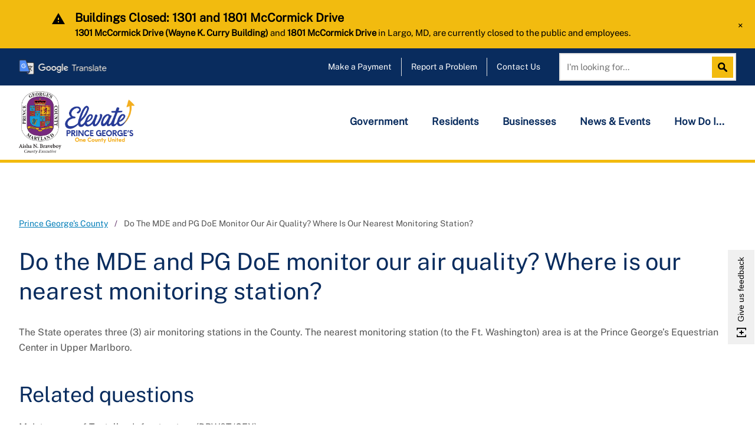

--- FILE ---
content_type: text/html; charset=UTF-8
request_url: https://www.princegeorgescountymd.gov/faq/maintenance-tantallon-infrastructure-dpwtcex/do-mde-and-pg-doe-monitor-our-air-quality-where-our-nearest-monitoring-station
body_size: 21629
content:
<!DOCTYPE html>
<!--[if IE 8 ]><html class="coh-ie8"  lang="en" dir="ltr" prefix="og: https://ogp.me/ns#"> <![endif]-->
<!--[if IE 9 ]><html class="coh-ie9"  lang="en" dir="ltr" prefix="og: https://ogp.me/ns#"> <![endif]-->
<!--[if (gt IE 9)|!(IE)]><!--> <html lang="en" dir="ltr" prefix="og: https://ogp.me/ns#"> <!--<![endif]-->
<head>
    <meta charset="utf-8" />
<meta name="description" content="The State operates three (3) air monitoring stations in the County. The nearest monitoring station (to the Ft. Washington) area is at the Prince George’s Equestrian Center in Upper Marlboro." />
<link rel="shortlink" href="https://www.princegeorgescountymd.gov/faq/maintenance-tantallon-infrastructure-dpwtcex/do-mde-and-pg-doe-monitor-our-air-quality-where-our-nearest-monitoring-station" />
<link rel="canonical" href="https://www.princegeorgescountymd.gov/faq/maintenance-tantallon-infrastructure-dpwtcex/do-mde-and-pg-doe-monitor-our-air-quality-where-our-nearest-monitoring-station" />
<meta name="robots" content="index, follow" />
<meta property="og:site_name" content="Prince George&#039;s County" />
<meta property="og:url" content="https://www.princegeorgescountymd.gov/faq/maintenance-tantallon-infrastructure-dpwtcex/do-mde-and-pg-doe-monitor-our-air-quality-where-our-nearest-monitoring-station" />
<meta property="og:title" content="Do the MDE and PG DoE monitor our air quality? Where is our nearest monitoring station?" />
<meta property="og:description" content="The State operates three (3) air monitoring stations in the County. The nearest monitoring station (to the Ft. Washington) area is at the Prince George’s Equestrian Center in Upper Marlboro." />
<meta property="og:image:url" content="https://www.princegeorgescountymd.gov/themes/custom/pgc_theme/images/pgc_sharing_banner.jpg" />
<meta property="og:image:secure_url" content="https://www.princegeorgescountymd.gov/themes/custom/pgc_theme/images/pgc_sharing_banner.jpg" />
<meta property="og:image:type" content="image/jpeg" />
<meta property="og:image:alt" content="PGC Sharing Banner" />
<meta property="og:locale" content="en_US" />
<script>(function() {var sz = document.createElement('script');
      sz.type = 'text/javascript'; sz.async = true;
      sz.src = '//siteimproveanalytics.com/js/siteanalyze_1305626.js';
      var s = document.getElementsByTagName('script')[0]; s.parentNode.insertBefore(sz, s);
      })();
</script>
<meta name="Generator" content="Drupal 10 (https://www.drupal.org)" />
<meta name="MobileOptimized" content="width" />
<meta name="HandheldFriendly" content="true" />
<meta name="viewport" content="width=device-width, initial-scale=1.0" />
<script data-cfasync="false" type="text/javascript" id="vwoCode">window._vwo_code || (function () {
      var account_id=894763,
      version=2.1,
      settings_tolerance=2000,
      hide_element='body',
      hide_element_style='opacity:0 !important;filter:alpha(opacity=0) !important;background:none !important;transition:none !important;',
      /* DO NOT EDIT BELOW THIS LINE */
      f=false,w=window,d=document,v=d.querySelector('#vwoCode'),cK='_vwo_'+account_id+'_settings',cc={};try{var c=JSON.parse(localStorage.getItem('_vwo_'+account_id+'_config'));cc=c&&typeof c==='object'?c:{}}catch(e){}var stT=cc.stT==='session'?w.sessionStorage:w.localStorage;code={nonce:v&&v.nonce,library_tolerance:function(){return typeof library_tolerance!=='undefined'?library_tolerance:undefined},settings_tolerance:function(){return cc.sT||settings_tolerance},hide_element_style:function(){return'{'+(cc.hES||hide_element_style)+'}'},hide_element:function(){if(performance.getEntriesByName('first-contentful-paint')[0]){return''}return typeof cc.hE==='string'?cc.hE:hide_element},getVersion:function(){return version},finish:function(e){if(!f){f=true;var t=d.getElementById('_vis_opt_path_hides');if(t)t.parentNode.removeChild(t);if(e)(new Image).src='https://dev.visualwebsiteoptimizer.com/ee.gif?a='+account_id+e}},finished:function(){return f},addScript:function(e){var t=d.createElement('script');t.type='text/javascript';if(e.src){t.src=e.src}else{t.text=e.text}v&&t.setAttribute('nonce',v.nonce);d.getElementsByTagName('head')[0].appendChild(t)},load:function(e,t){var n=this.getSettings(),i=d.createElement('script'),r=this;t=t||{};if(n){i.textContent=n;d.getElementsByTagName('head')[0].appendChild(i);if(!w.VWO||VWO.caE){stT.removeItem(cK);r.load(e)}}else{var o=new XMLHttpRequest;o.open('GET',e,true);o.withCredentials=!t.dSC;o.responseType=t.responseType||'text';o.onload=function(){if(t.onloadCb){return t.onloadCb(o,e)}if(o.status===200||o.status===304){_vwo_code.addScript({text:o.responseText})}else{_vwo_code.finish('&e=loading_failure:'+e)}};o.onerror=function(){if(t.onerrorCb){return t.onerrorCb(e)}_vwo_code.finish('&e=loading_failure:'+e)};o.send()}},getSettings:function(){try{var e=stT.getItem(cK);if(!e){return}e=JSON.parse(e);if(Date.now()>e.e){stT.removeItem(cK);return}return e.s}catch(e){return}},init:function(){if(d.URL.indexOf('__vwo_disable__')>-1)return;var e=this.settings_tolerance();w._vwo_settings_timer=setTimeout(function(){_vwo_code.finish();stT.removeItem(cK)},e);var t;if(this.hide_element()!=='body'){t=d.createElement('style');var n=this.hide_element(),i=n?n+this.hide_element_style():'',r=d.getElementsByTagName('head')[0];t.setAttribute('id','_vis_opt_path_hides');v&&t.setAttribute('nonce',v.nonce);t.setAttribute('type','text/css');if(t.styleSheet)t.styleSheet.cssText=i;else t.appendChild(d.createTextNode(i));r.appendChild(t)}else{t=d.getElementsByTagName('head')[0];var i=d.createElement('div');i.style.cssText='z-index: 2147483647 !important;position: fixed !important;left: 0 !important;top: 0 !important;width: 100% !important;height: 100% !important;background: white !important;display: block !important;';i.setAttribute('id','_vis_opt_path_hides');i.classList.add('_vis_hide_layer');t.parentNode.insertBefore(i,t.nextSibling)}var o=window._vis_opt_url||d.URL,s='https://dev.visualwebsiteoptimizer.com/j.php?a='+account_id+'&u='+encodeURIComponent(o)+'&vn='+version;if(w.location.search.indexOf('_vwo_xhr')!==-1){this.addScript({src:s})}else{this.load(s+'&x=true')}}};w._vwo_code=code;code.init();})();</script>
<link rel="icon" href="/themes/custom/pgc_theme/favicon.ico" />
<link rel="alternate" hreflang="en" href="https://www.princegeorgescountymd.gov/faq/maintenance-tantallon-infrastructure-dpwtcex/do-mde-and-pg-doe-monitor-our-air-quality-where-our-nearest-monitoring-station" />

        <title>Do the MDE and PG DoE monitor our air quality? Where is our nearest monitoring station? | Prince George&#039;s County</title>
    <link rel="stylesheet" media="all" href="/sites/default/files/css/css_b9kLAhFMFl8sgSpIT9dhgRM1XsIk9t0mMBNMVRkiF_0.css?delta=0&amp;language=en&amp;theme=pgc_theme&amp;include=[base64]" />
<link rel="stylesheet" media="all" href="/sites/default/files/css/css_AlOXEByCronCjjbH7qEQnCM2jMxSA-Eum3aW0-_sTVM.css?delta=1&amp;language=en&amp;theme=pgc_theme&amp;include=[base64]" />

    <script type="application/json" data-drupal-selector="drupal-settings-json">{"path":{"baseUrl":"\/","pathPrefix":"","currentPath":"node\/3129","currentPathIsAdmin":false,"isFront":false,"currentLanguage":"en"},"pluralDelimiter":"\u0003","suppressDeprecationErrors":true,"gtag":{"tagId":"G-JJH7W6MD3T","consentMode":false,"otherIds":[],"events":[],"additionalConfigInfo":[]},"ajaxPageState":{"libraries":"[base64]","theme":"pgc_theme","theme_token":null},"ajaxTrustedUrl":{"https:\/\/public.govdelivery.com\/accounts\/MDPGC\/subscribers\/qualify?":true,"\/search-mobile":true,"\/search":true},"gtm":{"tagId":null,"settings":{"data_layer":"dataLayer","include_environment":false},"tagIds":["GTM-5R4VPH6K","GTM-TBRKMPJ"]},"cohesion":{"currentAdminTheme":"acquia_claro","front_end_settings":{"global_js":{"matchHeight":null,"parallax_scrolling":null,"cohMatchHeights":null}},"google_map_api_key":"AIzaSyDWUuE-ifkbhxblF920N8MjpBdTg1Wt784","google_map_api_key_geo":"","animate_on_view_mobile":"DISABLED","add_animation_classes":"DISABLED","responsive_grid_settings":{"gridType":"desktop-first","columns":12,"breakpoints":{"xl":{"width":1440,"innerGutter":32,"outerGutter":167,"widthType":"fixed","previewColumns":12,"label":"Television","class":"coh-icon-television","iconHex":"F26C","boxedWidth":1106},"lg":{"width":1170,"innerGutter":32,"outerGutter":32,"widthType":"fluid","previewColumns":12,"label":"Desktop","class":"coh-icon-desktop","iconHex":"F108","boxedWidth":1106},"md":{"width":1024,"innerGutter":24,"outerGutter":20,"widthType":"fluid","previewColumns":12,"label":"Laptop","class":"coh-icon-laptop","iconHex":"F109","boxedWidth":984},"sm":{"width":768,"innerGutter":24,"outerGutter":20,"widthType":"fluid","previewColumns":6,"label":"Tablet","class":"coh-icon-tablet","iconHex":"F10A","boxedWidth":728},"ps":{"width":565,"innerGutter":24,"outerGutter":20,"widthType":"fluid","previewColumns":6,"label":"Mobile landscape","class":"coh-icon-mobile-landscape","iconHex":"E91E","boxedWidth":525},"xs":{"innerGutter":24,"outerGutter":20,"previewColumns":6,"label":"Mobile","class":"coh-icon-mobile","iconHex":"F10B","boxedWidth":280,"width":320,"widthType":"fluid","mobilePlaceholderWidth":320,"mobilePlaceholderType":"fluid"}}},"use_dx8":true,"sidebar_view_style":"thumbnails","log_dx8_error":false,"error_url":"\/cohesionapi\/logger\/jserrors","dx8_content_paths":[["settings","content"],["settings","content","text"],["settings","markerInfo","text"],["settings","title"],["markup","prefix"],["markup","suffix"],["markup","attributes",["value"]],["hideNoData","hideData"],["hideNoData","hideData","text"]]},"vwo":{"id":894763,"timeout_setting":2000,"usejquery":"false","testnull":null},"collapsiblock":{"active_pages":false,"slide_speed":200,"cookie_lifetime":null,"switcher_enabled":null,"switcher_class":null},"pgcCustom":{"nav_expire":"3600000"},"govDeliverySignup":{"id":"govdelivery_signup_block","label":"GovDelivery Signup","label_display":"0","provider":"govdelivery_signup","fieldset_desc":"","button_label":"Sign up","description":"","email_label":"Email address","email_desc":"","email_placeholder":"Enter email address...","client_code":"MDPGC","server":"https:\/\/public.govdelivery.com","js_enabled":1,"url":"https:\/\/public.govdelivery.com\/accounts\/MDPGC\/subscribers\/qualify?"},"googleTranslatorDisclaimer":{"selector":".google-translator-switch","displayMode":"SIMPLE","disclaimerTitle":"Google Translate","disclaimer":"Google\u2122 Translate is a free third-party service. \u003Cbr \/\u003E\r\nPrince George\u0027s County Government does not control this service and cannot guarantee the accuracy of any translated content. \u003Cbr \/\u003E\r\nWe cannot be held liable for any inaccurate information or changes to web page formatting resulting from using this tool. \u003Cbr \/\u003E\r\nThe webpages in English on this site are accurate and official sources of information. ","acceptText":"Accept","dontAcceptText":"Do Not Accept","element":"\u003Cspan id=\u0022google_translator_element\u0022\u003E\u003C\/span\u003E\n\u003Cscript src=\u0022\/\/translate.google.com\/translate_a\/element.js?cb=Drupal.behaviors.googleTranslatorElement.init\u0022\u003E\u003C\/script\u003E\n"},"googleTranslatorElement":{"id":"google_translator_element","langcode":"en","languages":"af,sq,ar,be,bg,ca,zh-CN,zh-TW,hr,cs,da,nl,en,eo,et,tl,fi,fr,gl,de,el,ht,iw,hi,hu,is,id,ga,it,ja,ko,lv,lt,mk,ms,mt,no,fa,pl,pt,ro,ru,sr,sk,sl,es,sw,sv,th,tr,uk,vi,cy,yi,yo","displayMode":"SIMPLE"},"search_api_autocomplete":{"search":{"auto_submit":true}},"csp":{"nonce":"Zdtaj-W3a32IFUYfXONn-Q"},"user":{"uid":0,"permissionsHash":"71cee2c7cd6338349c7d7392d148baf1a470b7ef855b4682047a3c1aa705b90e"}}</script>
<script src="/sites/default/files/js/js_qt1eUW3MG6q7z2DdC1aaNfFUhRZxde8036JjbYgbqkY.js?scope=header&amp;delta=0&amp;language=en&amp;theme=pgc_theme&amp;include=[base64]"></script>
<script src="/modules/contrib/google_tag/js/gtag.js?t7r1xy"></script>
<script src="/modules/contrib/google_tag/js/gtm.js?t7r1xy"></script>

    <style>.ssa-instance-b382fb966a3745943964ddcbfb43bf41.coh-ce-cpt_row_for_columns-5ce36641 {  background-position: center;  background-size: cover;  background-repeat: no-repeat;  background-attachment: scroll;}@media (max-width: 1023px) {  .ssa-instance-b382fb966a3745943964ddcbfb43bf41.coh-ce-cpt_row_for_columns-5ce36641 {    background-position: center;    background-size: cover;    background-repeat: no-repeat;    background-attachment: scroll;  }}@media (max-width: 767px) {  .ssa-instance-b382fb966a3745943964ddcbfb43bf41.coh-ce-cpt_row_for_columns-5ce36641 {    background-position: center top;    background-size: cover;    background-repeat: no-repeat;    background-attachment: scroll;  }}.ssa-instance-b382fb966a3745943964ddcbfb43bf41.coh-ce-cpt_row_for_columns-a16a1e1 {    -webkit-box-pack: center;    -webkit-justify-content: center;        -ms-flex-pack: center;            justify-content: center;}.column-margin-bottom-desktop.ssa-instance-b382fb966a3745943964ddcbfb43bf41.coh-ce-cpt_row_for_columns-a16a1e1 .cpt-column {  margin-bottom: 2rem;}@media (max-width: 1169px) {  .column-margin-bottom-desktop.ssa-instance-b382fb966a3745943964ddcbfb43bf41.coh-ce-cpt_row_for_columns-a16a1e1 .cpt-column {    margin-bottom: 1.5rem;  }}@media (max-width: 1023px) {  .column-margin-bottom-tablet.ssa-instance-b382fb966a3745943964ddcbfb43bf41.coh-ce-cpt_row_for_columns-a16a1e1 {    margin-bottom: 1.5rem;  }}@media (max-width: 1023px) {  .column-margin-bottom-tablet.ssa-instance-b382fb966a3745943964ddcbfb43bf41.coh-ce-cpt_row_for_columns-a16a1e1 .cpt-column {    margin-bottom: 1.5rem;  }}@media (max-width: 767px) {  .column-margin-bottom-phone.ssa-instance-b382fb966a3745943964ddcbfb43bf41.coh-ce-cpt_row_for_columns-a16a1e1 {    margin-bottom: 1.5rem;  }}@media (max-width: 767px) {  .column-margin-bottom-phone.ssa-instance-b382fb966a3745943964ddcbfb43bf41.coh-ce-cpt_row_for_columns-a16a1e1 .cpt-column {    margin-bottom: 1.5rem;  }}</style>
<style>.ssa-instance-59ad391aed6331b0bad4b331667072cc.coh-ce-cpt_text-fa10298a {    -webkit-box-flex: 0;    -webkit-flex-grow: 0;        -ms-flex-positive: 0;            flex-grow: 0;}.border.ssa-instance-59ad391aed6331b0bad4b331667072cc.coh-ce-cpt_text-fa10298a {  border-width: 0.0625rem;  border-style: solid;}</style>
<style>.ssa-instance-810e7ebb9afa9a625458ba5e2ad6b197.coh-ce-cpt_divider_theme-d659dcf7 {  margin-top: 1rem;  margin-bottom: 1rem;  display: -webkit-box;  display: -webkit-flex;  display: -ms-flexbox;  display: flex;    -webkit-box-pack: Center;    -webkit-justify-content: Center;        -ms-flex-pack: Center;            justify-content: Center;}</style>
<style>.ssa-instance-40cd750bba9870f18aada2478b24840a.coh-ce-cpt_site_header-9e5dbac7 {  font-size: 0.875rem;}.ssa-instance-40cd750bba9870f18aada2478b24840a.coh-ce-cpt_site_header-9e5dbac7 a {  color: rgb(255, 255, 255);  text-decoration: none;}.ssa-instance-40cd750bba9870f18aada2478b24840a.coh-ce-cpt_site_header-9e5dbac7 a.google-translator-switch {    background-image: url("/sites/default/files/media-image/pgc-header-icon-google-translate2.png");  background-position: left top;  background-size: auto;  background-repeat: no-repeat;  background-attachment: scroll;  height: 1.5625rem;  width: 9.375rem;  display: block;  font-size: 0;}.ssa-instance-40cd750bba9870f18aada2478b24840a.coh-ce-cpt_site_header-b8f9e4d0 {  margin-right: auto;}@media (max-width: 1023px) {  .ssa-instance-40cd750bba9870f18aada2478b24840a.coh-ce-cpt_site_header-b8f9e4d0 {    margin-right: 0;  }}.ssa-instance-40cd750bba9870f18aada2478b24840a.coh-ce-cpt_site_header-f99bece9 {  font-size: 0.875rem;}.ssa-instance-40cd750bba9870f18aada2478b24840a.coh-ce-cpt_site_header-f99bece9 a {  color: rgb(255, 255, 255);  text-decoration: none;}.ssa-instance-40cd750bba9870f18aada2478b24840a.coh-ce-cpt_site_header-f99bece9 a.google-translator-switch {    background-image: url("/sites/default/files/media-image/pgc-header-icon-google-translate2.png");  background-position: left top;  background-size: auto;  background-repeat: no-repeat;  background-attachment: scroll;  height: 1.5625rem;  width: 9.375rem;  display: block;  font-size: 0;}</style>


                              <script>!function(e){var n="https://s.go-mpulse.net/boomerang/";if("False"=="True")e.BOOMR_config=e.BOOMR_config||{},e.BOOMR_config.PageParams=e.BOOMR_config.PageParams||{},e.BOOMR_config.PageParams.pci=!0,n="https://s2.go-mpulse.net/boomerang/";if(window.BOOMR_API_key="L2UFX-ECYAS-DZ6PQ-7YQFC-E5U7P",function(){function e(){if(!o){var e=document.createElement("script");e.id="boomr-scr-as",e.src=window.BOOMR.url,e.async=!0,i.parentNode.appendChild(e),o=!0}}function t(e){o=!0;var n,t,a,r,d=document,O=window;if(window.BOOMR.snippetMethod=e?"if":"i",t=function(e,n){var t=d.createElement("script");t.id=n||"boomr-if-as",t.src=window.BOOMR.url,BOOMR_lstart=(new Date).getTime(),e=e||d.body,e.appendChild(t)},!window.addEventListener&&window.attachEvent&&navigator.userAgent.match(/MSIE [67]\./))return window.BOOMR.snippetMethod="s",void t(i.parentNode,"boomr-async");a=document.createElement("IFRAME"),a.src="about:blank",a.title="",a.role="presentation",a.loading="eager",r=(a.frameElement||a).style,r.width=0,r.height=0,r.border=0,r.display="none",i.parentNode.appendChild(a);try{O=a.contentWindow,d=O.document.open()}catch(_){n=document.domain,a.src="javascript:var d=document.open();d.domain='"+n+"';void(0);",O=a.contentWindow,d=O.document.open()}if(n)d._boomrl=function(){this.domain=n,t()},d.write("<bo"+"dy onload='document._boomrl();'>");else if(O._boomrl=function(){t()},O.addEventListener)O.addEventListener("load",O._boomrl,!1);else if(O.attachEvent)O.attachEvent("onload",O._boomrl);d.close()}function a(e){window.BOOMR_onload=e&&e.timeStamp||(new Date).getTime()}if(!window.BOOMR||!window.BOOMR.version&&!window.BOOMR.snippetExecuted){window.BOOMR=window.BOOMR||{},window.BOOMR.snippetStart=(new Date).getTime(),window.BOOMR.snippetExecuted=!0,window.BOOMR.snippetVersion=12,window.BOOMR.url=n+"L2UFX-ECYAS-DZ6PQ-7YQFC-E5U7P";var i=document.currentScript||document.getElementsByTagName("script")[0],o=!1,r=document.createElement("link");if(r.relList&&"function"==typeof r.relList.supports&&r.relList.supports("preload")&&"as"in r)window.BOOMR.snippetMethod="p",r.href=window.BOOMR.url,r.rel="preload",r.as="script",r.addEventListener("load",e),r.addEventListener("error",function(){t(!0)}),setTimeout(function(){if(!o)t(!0)},3e3),BOOMR_lstart=(new Date).getTime(),i.parentNode.appendChild(r);else t(!1);if(window.addEventListener)window.addEventListener("load",a,!1);else if(window.attachEvent)window.attachEvent("onload",a)}}(),"".length>0)if(e&&"performance"in e&&e.performance&&"function"==typeof e.performance.setResourceTimingBufferSize)e.performance.setResourceTimingBufferSize();!function(){if(BOOMR=e.BOOMR||{},BOOMR.plugins=BOOMR.plugins||{},!BOOMR.plugins.AK){var n=""=="true"?1:0,t="",a="amhsp3ix3this2lr6nvq-f-6dd2819b5-clientnsv4-s.akamaihd.net",i="false"=="true"?2:1,o={"ak.v":"39","ak.cp":"1609169","ak.ai":parseInt("1022185",10),"ak.ol":"0","ak.cr":8,"ak.ipv":4,"ak.proto":"h2","ak.rid":"150b0cfa","ak.r":41406,"ak.a2":n,"ak.m":"dscb","ak.n":"ff","ak.bpcip":"3.15.39.0","ak.cport":56490,"ak.gh":"23.216.9.137","ak.quicv":"","ak.tlsv":"tls1.3","ak.0rtt":"","ak.0rtt.ed":"","ak.csrc":"-","ak.acc":"","ak.t":"1769075563","ak.ak":"hOBiQwZUYzCg5VSAfCLimQ==7oif/IR5K8Hjc1eZGRyuDWkOF4CDWQtKJbB9w24VGUtgK6bff1WVbG30I0Ktd5p/3+7JiVN/PKwJ0IKw0oHBxBz96PQgqjBgC/HZZAf5ghnq63f8aU/IugxMt7Jvg7HO1Tv2aZzhSvWwaxWUMYx6C8v9tNkliIDOjnfbnGbYyvs7GqQGRnal6BJaAbW7MuqllZt6ZDVtrLuhllqIhaYvP/KAC7nUsDl2Qm4wD9R94AgeXeAOmweUMe1CjNeaetyiZa+ie8aI0YnW3DufjpFYpG+agZAZKOphdRxAzbh5eIqdJ+huoZUmCP9K8hSPNnHOD1vGJfTSz+cttyv4u1YgpQO4rOFq63j4Zx/82fvCoxu0UHDtSmyXLJyZiYNrbvNmqoo94vcazGRpV9hYBeWZ8ZEcGkMIv7KhglHbAzuoqy8=","ak.pv":"8","ak.dpoabenc":"","ak.tf":i};if(""!==t)o["ak.ruds"]=t;var r={i:!1,av:function(n){var t="http.initiator";if(n&&(!n[t]||"spa_hard"===n[t]))o["ak.feo"]=void 0!==e.aFeoApplied?1:0,BOOMR.addVar(o)},rv:function(){var e=["ak.bpcip","ak.cport","ak.cr","ak.csrc","ak.gh","ak.ipv","ak.m","ak.n","ak.ol","ak.proto","ak.quicv","ak.tlsv","ak.0rtt","ak.0rtt.ed","ak.r","ak.acc","ak.t","ak.tf"];BOOMR.removeVar(e)}};BOOMR.plugins.AK={akVars:o,akDNSPreFetchDomain:a,init:function(){if(!r.i){var e=BOOMR.subscribe;e("before_beacon",r.av,null,null),e("onbeacon",r.rv,null,null),r.i=!0}return this},is_complete:function(){return!0}}}}()}(window);</script></head>
<body class="acquia-cms-toolbar acquia-cms-environment-prod path-node page-node-type-question">
<a href="#main-content" class="visually-hidden focusable skip-link">
    Skip to main content
</a>
<noscript><iframe src="https://www.googletagmanager.com/ns.html?id=GTM-5R4VPH6K"
                  height="0" width="0" style="display:none;visibility:hidden"></iframe></noscript>
<noscript><iframe src="https://www.googletagmanager.com/ns.html?id=GTM-TBRKMPJ"
                  height="0" width="0" style="display:none;visibility:hidden"></iframe></noscript>

  <div class="dialog-off-canvas-main-canvas" data-off-canvas-main-canvas>
              <div class="coh-block"> <div class="views-element-container" id="block-views-block-container-block-1">
  
    
      <div>
<div class="view view-container view-id-container view-display-id-block-1 js-view-dom-id-a4fb44d524c0cbe48f4ff8955177ecc840444724dfc2986757a89ac620733b61">
  
    
      
      <div class="view-content">
                        <div>  <div class="entity-type-container-entity entity-bundle-alert entity--container-entity-alert view-mode--default entity--container-entity-alert-default entity-alert-91 js--dismissible alert--warning" id="container-entity-alert-91">
    <div class="inner">  <div class="field field-name--name field-type--string field-label--hidden field-formatter--string">
      Buildings Closed: 1301 and 1801 McCormick Drive        </div>
  <div class="field field-name--field-message field-type--text-long field-label--hidden field-formatter--text-default">
      <p><strong>1301 McCormick Drive (Wayne K. Curry Building)</strong> and <strong>1801 McCormick Drive</strong> in Largo, MD, are currently closed to the public and employees.</p>
        </div>
</div>
  </div>
</div>
  
          </div>
  
          </div>
</div>

  </div>
 </div>  <div class="coh-container ssa-component coh-component ssa-component-instance-9320f557-e16a-4fea-a942-a2f7750002c0 coh-component-instance-9320f557-e16a-4fea-a942-a2f7750002c0 coh-ce-cpt_site_header-65c34ef7" >  <div class="coh-container coh-ce-cpt_site_header-25991863 coh-container-boxed" aria-label="Header Top Bar" role="navigation" >  <div class="coh-block ssa-instance-40cd750bba9870f18aada2478b24840a coh-ce-cpt_site_header-9e5dbac7"> <div id="block-pgc-theme-googletranslator-2">
  
    
      <a href="#" class="notranslate google-translator-switch">Translate this page - Desktop</a>

  </div>
 </div>       <ul class="coh-menu-list-container coh-unordered-list coh-ce-4fc2fc50"><li class="coh-menu-list-item coh-ce-52054e6 js-coh-menu-item" data-coh-settings='{"xl":"hidden"}' >   <a href="/pay"   data-coh-settings='{ "xl":{"link_interaction":"toggle-on-hover","animationType":"none"} }' class="coh-link coh-ce-ade61188 js-coh-menu-item-link" >Make a Payment</a></li><li class="coh-menu-list-item coh-ce-52054e6 js-coh-menu-item" data-coh-settings='{"xl":"hidden"}' >   <a href="/report"   data-coh-settings='{ "xl":{"link_interaction":"toggle-on-hover","animationType":"none"} }' class="coh-link coh-ce-ade61188 js-coh-menu-item-link" >Report a Problem</a></li><li class="coh-menu-list-item coh-ce-52054e6 js-coh-menu-item" data-coh-settings='{"xl":"hidden"}' >   <a href="/contact"   data-coh-settings='{ "xl":{"link_interaction":"toggle-on-hover","animationType":"none"} }' class="coh-link coh-ce-ade61188 js-coh-menu-item-link" >Contact Us</a></li></ul>   
  <div class="coh-container coh-ce-cpt_site_header-3808995b" >  <div class="coh-container search-wrapper coh-ce-cpt_site_header-a07589b7" >  <div class="coh-block desktop-search coh-style-search-block"> <div class="views-exposed-form" data-drupal-selector="views-exposed-form-search-search" id="block-exposed-form-search">
  
    
      <form action="/search" method="get" id="views-exposed-form-search-search" accept-charset="UTF-8">
  <div class="js-form-item form-item js-form-type-search-api-autocomplete form-type-search-api-autocomplete js-form-item-keywords form-item-keywords form-no-label">
          <input placeholder="I&#039;m looking for..." data-drupal-selector="edit-keywords" data-search-api-autocomplete-search="search" class="form-autocomplete form-text" data-autocomplete-path="/search_api_autocomplete/search?display=search&amp;&amp;filter=keywords" type="text" id="edit-keywords" name="keywords" value="" size="30" maxlength="128" aria-label="Search this site"/>

        </div>
<label for="edit-keywords" class="visually-hidden">Search</label><div data-drupal-selector="edit-actions" class="form-actions js-form-wrapper form-wrapper" id="edit-actions--2">  <button data-drupal-selector="edit-submit-search-2" type="submit" id="edit-submit-search--2" value="Search" class="button js-form-submit form-submit">Search</button>
</div>


</form>

  </div>
 </div> </div> <button class="coh-button search-toggle-button coh-ce-cpt_site_header-1b6e3715 coh-interaction" data-interaction-modifiers="[{&quot;modifierType&quot;:&quot;toggle-modifier-accessible-collapsed&quot;,&quot;interactionScope&quot;:&quot;component&quot;,&quot;modifierName&quot;:&quot;search-active&quot;,&quot;interactionTarget&quot;:&quot;.search-toggle-button&quot;},{&quot;modifierType&quot;:&quot;toggle-modifier&quot;,&quot;interactionScope&quot;:&quot;component&quot;,&quot;interactionTarget&quot;:&quot;.search-wrapper&quot;,&quot;modifierName&quot;:&quot;search-wrapper-open&quot;},{&quot;modifierType&quot;:&quot;remove-modifier&quot;,&quot;interactionScope&quot;:&quot;component&quot;,&quot;interactionTarget&quot;:&quot;.main-nav-toggle-button&quot;,&quot;modifierName&quot;:&quot;.main-nav-active&quot;},{&quot;modifierType&quot;:&quot;remove-modifier&quot;,&quot;interactionScope&quot;:&quot;component&quot;,&quot;interactionTarget&quot;:&quot;.main-menu--tray&quot;,&quot;modifierName&quot;:&quot;.main-menu--tray--active&quot;}]" aria-haspopup="true" aria-expanded="false" aria-label="Show search" data-coh-settings='{  }' type="button"> </button> <button class="coh-button main-nav-toggle-button coh-ce-cpt_site_header-e2bfc578 coh-interaction" data-interaction-modifiers="[{&quot;modifierType&quot;:&quot;toggle-modifier-accessible-collapsed&quot;,&quot;interactionScope&quot;:&quot;component&quot;,&quot;modifierName&quot;:&quot;main-nav-active&quot;,&quot;interactionTarget&quot;:&quot;.main-nav-toggle-button&quot;},{&quot;modifierType&quot;:&quot;toggle-modifier-accessible-collapsed&quot;,&quot;interactionScope&quot;:&quot;component&quot;,&quot;interactionTarget&quot;:&quot;.main-menu--tray&quot;,&quot;modifierName&quot;:&quot;main-menu--tray--active&quot;},{&quot;modifierType&quot;:&quot;remove-modifier&quot;,&quot;interactionScope&quot;:&quot;component&quot;,&quot;interactionTarget&quot;:&quot;.search-toggle-button&quot;,&quot;modifierName&quot;:&quot;.search-active&quot;},{&quot;modifierType&quot;:&quot;remove-modifier&quot;,&quot;interactionScope&quot;:&quot;component&quot;,&quot;interactionTarget&quot;:&quot;.search-wrapper&quot;,&quot;modifierName&quot;:&quot;.search-wrapper-open&quot;}]" aria-haspopup="true" aria-expanded="false" aria-label="Open menu" data-coh-settings='{  }' type="button"> </button> </div> </div> </div>  <header class="coh-container ssa-component coh-component ssa-component-instance-9320f557-e16a-4fea-a942-a2f7750002c0 coh-component-instance-9320f557-e16a-4fea-a942-a2f7750002c0 site-header coh-style-top-site-header coh-style-focusable-content coh-ce-cpt_site_header-1a863d99 coh-container-boxed" >  <div class="coh-container coh-ce-cpt_site_header-13ec3a89" data-analytics="[null]" data-analytics-layer="[null]" >  <a href="/" class="coh-link ssa-instance-40cd750bba9870f18aada2478b24840a coh-ce-cpt_site_header-b8f9e4d0" target="_self" >  <img class="coh-image coh-ce-cpt_site_header-f33336b9 coh-image-responsive-xl" src="/sites/default/files/media-image/seal_CEX_elevate_colour%5B65%5D_0.png" alt="Prince George's County, Maryland, USA" /> </a> </div>  <div class="coh-container coh-ce-cpt_site_header-4ed81933" aria-label="Main Navigation" role="navigation" >  <div class="coh-container main-menu--tray coh-ce-cpt_site_header-8d6ad638" >  <div class="coh-container coh-ce-cpt_site_header-d8f3eddd" >  <div class="coh-block mobile-search coh-style-search-block coh-ce-cpt_site_header-463f176a"> <div class="views-exposed-form" data-drupal-selector="views-exposed-form-search-search-mobile" id="block-exposedformsearchsearch-mobile">
  
    
      <form action="/search-mobile" method="get" id="views-exposed-form-search-search-mobile" accept-charset="UTF-8">
  <div class="js-form-item form-item js-form-type-search-api-autocomplete form-type-search-api-autocomplete js-form-item-keywords-mobile form-item-keywords-mobile form-no-label">
          <input placeholder="I&#039;m looking for..." data-drupal-selector="edit-keywords-mobile" data-search-api-autocomplete-search="search" class="form-autocomplete form-text" data-autocomplete-path="/search_api_autocomplete/search?display=search_mobile&amp;&amp;filter=keywords-mobile" type="text" id="edit-keywords-mobile" name="keywords-mobile" value="" size="30" maxlength="128" />

        </div>
<label for="edit-keywords" class="visually-hidden">Search</label><div data-drupal-selector="edit-actions" class="form-actions js-form-wrapper form-wrapper" id="edit-actions">  <button data-drupal-selector="edit-submit-search" type="submit" id="edit-submit-search" value="Search" class="button js-form-submit form-submit">Search</button>
</div>


</form>

  </div>
 </div> </div>        <ul class="coh-menu-list-container coh-unordered-list menu-level-1 coh-ce-850fa480"><li class="coh-menu-list-item coh-ce-eee43c22 js-coh-menu-item has-children" data-coh-settings='{"xl":"hidden"}' >    <a href="/government"   data-coh-settings='{ "xl":{"link_interaction":"toggle-on-click-hide-siblings","animationType":"fade","animationEasing":"easeInOutCubic","animationTarget":".menu-level-2-wrapper","animationDuration":300},"sm":{"link_interaction":"toggle-on-click","animationType":"blind","animationDirection":"up","animationEasing":"easeInOutCubic","animationTarget":".menu-level-2-wrapper","animationDuration":300} }' class="coh-link coh-ce-a12d2987 js-coh-menu-item-link" >Government</a>  <div class="coh-container menu-level-2-wrapper coh-ce-a71d85bf" >  <div class="coh-container coh-ce-9891be7f coh-container-boxed" > <div class="coh-row coh-row-xl coh-row-visible-xl" data-coh-row-match-heights="{&quot;xl&quot;:{&quot;target&quot;:&quot;none&quot;}}"> <div class="coh-row-inner"> <div class="coh-column coh-visible-sm coh-col-sm-12 coh-visible-xl coh-col-xl-3" >   <ul class="coh-menu-list-container coh-unordered-list menu-level-2 coh-ce-41faece7"><li class="coh-menu-list-item coh-ce-8caa9d53 js-coh-menu-item has-children" data-coh-settings='{"xl":"hidden"}' >    <a href="/government/county-government"   data-coh-settings='{ "xl":{"link_interaction":"toggle-on-hover","animationType":"none"},"sm":{"link_interaction":"toggle-on-click","animationType":"blind","animationDirection":"up","animationEasing":"easeInOutCubic","animationTarget":"ul","animationDuration":300} }' class="coh-link coh-ce-8521ee43 js-coh-menu-item-link" >County Government</a>   <a href="/government/county-government"   data-coh-settings='{ "xl":{"link_interaction":"click-through-to-link"} }' class="coh-link after--overview mobile-only overview-link js-coh-menu-item-link" >County Government</a>   <ul class="coh-menu-list-container coh-unordered-list coh-ce-6a187e40"><li class="coh-menu-list-item coh-ce-82c57922 js-coh-menu-item" data-coh-settings='{"xl":"hidden"}' >   <a href="/county-government/county-executive"   data-coh-settings='{ "xl":{"link_interaction":"toggle-on-hover","animationType":"none"} }' class="coh-link coh-ce-5e6105ce js-coh-menu-item-link" >County Executive</a></li><li class="coh-menu-list-item coh-ce-82c57922 js-coh-menu-item" data-coh-settings='{"xl":"hidden"}' >   <a href="https://pgccouncil.us/"   data-coh-settings='{ "xl":{"link_interaction":"toggle-on-hover","animationType":"none"} }' class="coh-link coh-ce-5e6105ce js-coh-menu-item-link" >County Council</a></li><li class="coh-menu-list-item coh-ce-82c57922 js-coh-menu-item" data-coh-settings='{"xl":"hidden"}' >   <a href="https://www.princegeorgescourts.org/"   data-coh-settings='{ "xl":{"link_interaction":"toggle-on-hover","animationType":"none"} }' class="coh-link coh-ce-5e6105ce js-coh-menu-item-link" >Courts</a></li><li class="coh-menu-list-item coh-ce-82c57922 js-coh-menu-item" data-coh-settings='{"xl":"hidden"}' >   <a href="/boards-commissions"   data-coh-settings='{ "xl":{"link_interaction":"toggle-on-hover","animationType":"none"} }' class="coh-link coh-ce-5e6105ce js-coh-menu-item-link" >Boards &amp; Commissions</a></li><li class="coh-menu-list-item coh-ce-82c57922 js-coh-menu-item" data-coh-settings='{"xl":"hidden"}' >   <a href="/boards-commissions/board-elections/elected-officials"   data-coh-settings='{ "xl":{"link_interaction":"toggle-on-hover","animationType":"none"} }' class="coh-link coh-ce-5e6105ce js-coh-menu-item-link" >Elected Officials</a></li><li class="coh-menu-list-item coh-ce-82c57922 js-coh-menu-item" data-coh-settings='{"xl":"hidden"}' >   <a href="https://www.pgsheriff.com/"   data-coh-settings='{ "xl":{"link_interaction":"toggle-on-hover","animationType":"none"} }' class="coh-link coh-ce-5e6105ce js-coh-menu-item-link" >Sheriff</a></li><li class="coh-menu-list-item coh-ce-82c57922 js-coh-menu-item" data-coh-settings='{"xl":"hidden"}' >   <a href="/county-government/states-attorney"   data-coh-settings='{ "xl":{"link_interaction":"toggle-on-hover","animationType":"none"} }' class="coh-link coh-ce-5e6105ce js-coh-menu-item-link" >State&#039;s Attorney</a></li></ul>  </li></ul>   </div> <div class="coh-column coh-visible-sm coh-col-sm-12 coh-visible-xl coh-col-xl-6" >   <ul class="coh-menu-list-container coh-unordered-list menu-level-2 coh-ce-41faece7"><li class="coh-menu-list-item coh-ce-b08fa6a js-coh-menu-item has-children" data-coh-settings='{"xl":"hidden"}' >    <a href="/departments-offices"   data-coh-settings='{ "xl":{"link_interaction":"toggle-on-hover","animationType":"none"},"sm":{"link_interaction":"toggle-on-click","animationType":"blind","animationDirection":"up","animationEasing":"easeInOutCirc","animationTarget":"ul","animationDuration":300} }' class="coh-link coh-ce-8521ee43 js-coh-menu-item-link" >Departments &amp; Offices</a>   <a href="/departments-offices"   data-coh-settings='{ "xl":{"link_interaction":"click-through-to-link"} }' class="coh-link after--overview mobile-only overview-link js-coh-menu-item-link" >Departments &amp; Offices</a>   <ul class="coh-menu-list-container coh-unordered-list coh-ce-6a187e40"><li class="coh-menu-list-item coh-ce-82c57922 js-coh-menu-item" data-coh-settings='{"xl":"hidden"}' >   <a href="https://www.pgahc.org/"   data-coh-settings='{ "xl":{"link_interaction":"toggle-on-hover","animationType":"none"} }' class="coh-link coh-ce-2ab4b4c2 js-coh-menu-item-link" >Arts &amp; Humanities Council</a></li><li class="coh-menu-list-item coh-ce-82c57922 js-coh-menu-item" data-coh-settings='{"xl":"hidden"}' >   <a href="/government/departments-offices/assessments"   data-coh-settings='{ "xl":{"link_interaction":"toggle-on-hover","animationType":"none"} }' class="coh-link coh-ce-2ab4b4c2 js-coh-menu-item-link" >Assessments</a></li><li class="coh-menu-list-item coh-ce-82c57922 js-coh-menu-item" data-coh-settings='{"xl":"hidden"}' >   <a href="/departments-offices/central-services"   data-coh-settings='{ "xl":{"link_interaction":"toggle-on-hover","animationType":"none"} }' class="coh-link coh-ce-2ab4b4c2 js-coh-menu-item-link" >Central Services</a></li><li class="coh-menu-list-item coh-ce-82c57922 js-coh-menu-item" data-coh-settings='{"xl":"hidden"}' >   <a href="/departments-offices/community-relations"   data-coh-settings='{ "xl":{"link_interaction":"toggle-on-hover","animationType":"none"} }' class="coh-link coh-ce-2ab4b4c2 js-coh-menu-item-link" >Community Relations</a></li><li class="coh-menu-list-item coh-ce-82c57922 js-coh-menu-item" data-coh-settings='{"xl":"hidden"}' >   <a href="/departments-offices/corrections"   data-coh-settings='{ "xl":{"link_interaction":"toggle-on-hover","animationType":"none"} }' class="coh-link coh-ce-2ab4b4c2 js-coh-menu-item-link" >Corrections</a></li><li class="coh-menu-list-item coh-ce-82c57922 js-coh-menu-item" data-coh-settings='{"xl":"hidden"}' >   <a href="https://www.pgcedc.com/"   data-coh-settings='{ "xl":{"link_interaction":"toggle-on-hover","animationType":"none"} }' class="coh-link coh-ce-2ab4b4c2 js-coh-menu-item-link" >Economic Development Corporation</a></li><li class="coh-menu-list-item coh-ce-82c57922 js-coh-menu-item" data-coh-settings='{"xl":"hidden"}' >   <a href="https://www.employpg.org/"   data-coh-settings='{ "xl":{"link_interaction":"toggle-on-hover","animationType":"none"} }' class="coh-link coh-ce-2ab4b4c2 js-coh-menu-item-link" >Employ Prince George&#039;s Incorporated</a></li><li class="coh-menu-list-item coh-ce-82c57922 js-coh-menu-item" data-coh-settings='{"xl":"hidden"}' >   <a href="/departments-offices/environment"   data-coh-settings='{ "xl":{"link_interaction":"toggle-on-hover","animationType":"none"} }' class="coh-link coh-ce-2ab4b4c2 js-coh-menu-item-link" >Environment</a></li><li class="coh-menu-list-item coh-ce-82c57922 js-coh-menu-item" data-coh-settings='{"xl":"hidden"}' >   <a href="/departments-offices/ethics-accountability"   data-coh-settings='{ "xl":{"link_interaction":"toggle-on-hover","animationType":"none"} }' class="coh-link coh-ce-2ab4b4c2 js-coh-menu-item-link" >Ethics &amp; Accountability</a></li><li class="coh-menu-list-item coh-ce-82c57922 js-coh-menu-item" data-coh-settings='{"xl":"hidden"}' >   <a href="https://www.experienceprincegeorges.com/"   data-coh-settings='{ "xl":{"link_interaction":"toggle-on-hover","animationType":"none"} }' class="coh-link coh-ce-2ab4b4c2 js-coh-menu-item-link" >Experience Prince George&#039;s</a></li><li class="coh-menu-list-item coh-ce-82c57922 js-coh-menu-item" data-coh-settings='{"xl":"hidden"}' >   <a href="https://fscfirst.com/"   data-coh-settings='{ "xl":{"link_interaction":"toggle-on-hover","animationType":"none"} }' class="coh-link coh-ce-2ab4b4c2 js-coh-menu-item-link" >FSC First</a></li><li class="coh-menu-list-item coh-ce-82c57922 js-coh-menu-item" data-coh-settings='{"xl":"hidden"}' >   <a href="/departments-offices/family-services"   data-coh-settings='{ "xl":{"link_interaction":"toggle-on-hover","animationType":"none"} }' class="coh-link coh-ce-2ab4b4c2 js-coh-menu-item-link" >Family Services</a></li><li class="coh-menu-list-item coh-ce-82c57922 js-coh-menu-item" data-coh-settings='{"xl":"hidden"}' >   <a href="/departments-offices/finance"   data-coh-settings='{ "xl":{"link_interaction":"toggle-on-hover","animationType":"none"} }' class="coh-link coh-ce-2ab4b4c2 js-coh-menu-item-link" >Finance</a></li><li class="coh-menu-list-item coh-ce-82c57922 js-coh-menu-item" data-coh-settings='{"xl":"hidden"}' >   <a href="/departments-offices/fire-emergency-medical-services"   data-coh-settings='{ "xl":{"link_interaction":"toggle-on-hover","animationType":"none"} }' class="coh-link coh-ce-2ab4b4c2 js-coh-menu-item-link" >Fire &amp; Emergency Medical Services</a></li><li class="coh-menu-list-item coh-ce-82c57922 js-coh-menu-item" data-coh-settings='{"xl":"hidden"}' >   <a href="/departments-offices/health"   data-coh-settings='{ "xl":{"link_interaction":"toggle-on-hover","animationType":"none"} }' class="coh-link coh-ce-2ab4b4c2 js-coh-menu-item-link" >Health</a></li><li class="coh-menu-list-item coh-ce-82c57922 js-coh-menu-item" data-coh-settings='{"xl":"hidden"}' >   <a href="/departments-offices/homeland-security"   data-coh-settings='{ "xl":{"link_interaction":"toggle-on-hover","animationType":"none"} }' class="coh-link coh-ce-2ab4b4c2 js-coh-menu-item-link" >Homeland Security</a></li><li class="coh-menu-list-item coh-ce-82c57922 js-coh-menu-item" data-coh-settings='{"xl":"hidden"}' >   <a href="/departments-offices/housing-community-development"   data-coh-settings='{ "xl":{"link_interaction":"toggle-on-hover","animationType":"none"} }' class="coh-link coh-ce-2ab4b4c2 js-coh-menu-item-link" >Housing &amp; Community Development</a></li><li class="coh-menu-list-item coh-ce-82c57922 js-coh-menu-item" data-coh-settings='{"xl":"hidden"}' >   <a href="/government/departments-offices/housing-authority"   data-coh-settings='{ "xl":{"link_interaction":"toggle-on-hover","animationType":"none"} }' class="coh-link coh-ce-2ab4b4c2 js-coh-menu-item-link" >Housing Authority</a></li><li class="coh-menu-list-item coh-ce-82c57922 js-coh-menu-item" data-coh-settings='{"xl":"hidden"}' >   <a href="/departments-offices/human-resources-management"   data-coh-settings='{ "xl":{"link_interaction":"toggle-on-hover","animationType":"none"} }' class="coh-link coh-ce-2ab4b4c2 js-coh-menu-item-link" >Human Resources Management</a></li><li class="coh-menu-list-item coh-ce-82c57922 js-coh-menu-item" data-coh-settings='{"xl":"hidden"}' >   <a href="/departments-offices/human-rights"   data-coh-settings='{ "xl":{"link_interaction":"toggle-on-hover","animationType":"none"} }' class="coh-link coh-ce-2ab4b4c2 js-coh-menu-item-link" >Human Rights</a></li><li class="coh-menu-list-item coh-ce-82c57922 js-coh-menu-item" data-coh-settings='{"xl":"hidden"}' >   <a href="/departments-offices/information-technology"   data-coh-settings='{ "xl":{"link_interaction":"toggle-on-hover","animationType":"none"} }' class="coh-link coh-ce-2ab4b4c2 js-coh-menu-item-link" >Information Technology</a></li><li class="coh-menu-list-item coh-ce-82c57922 js-coh-menu-item" data-coh-settings='{"xl":"hidden"}' >   <a href="/departments-offices/integrity-compliance-and-police-accountability"   data-coh-settings='{ "xl":{"link_interaction":"toggle-on-hover","animationType":"none"} }' class="coh-link coh-ce-2ab4b4c2 js-coh-menu-item-link" >Integrity, Compliance, and Police Accountability</a></li><li class="coh-menu-list-item coh-ce-82c57922 js-coh-menu-item" data-coh-settings='{"xl":"hidden"}' >   <a href="/departments-offices/law"   data-coh-settings='{ "xl":{"link_interaction":"toggle-on-hover","animationType":"none"} }' class="coh-link coh-ce-2ab4b4c2 js-coh-menu-item-link" >Law</a></li><li class="coh-menu-list-item coh-ce-82c57922 js-coh-menu-item" data-coh-settings='{"xl":"hidden"}' >   <a href="/departments-offices/management-budget"   data-coh-settings='{ "xl":{"link_interaction":"toggle-on-hover","animationType":"none"} }' class="coh-link coh-ce-2ab4b4c2 js-coh-menu-item-link" >Management &amp; Budget</a></li><li class="coh-menu-list-item coh-ce-82c57922 js-coh-menu-item" data-coh-settings='{"xl":"hidden"}' >   <a href="https://www.mncppc.org/"   data-coh-settings='{ "xl":{"link_interaction":"toggle-on-hover","animationType":"none"} }' class="coh-link coh-ce-2ab4b4c2 js-coh-menu-item-link" >Maryland-National Capital Park &amp; Planning</a></li><li class="coh-menu-list-item coh-ce-82c57922 js-coh-menu-item" data-coh-settings='{"xl":"hidden"}' >   <a href="https://www.pgcmls.info/"   data-coh-settings='{ "xl":{"link_interaction":"toggle-on-hover","animationType":"none"} }' class="coh-link coh-ce-2ab4b4c2 js-coh-menu-item-link" >Memorial Library System</a></li><li class="coh-menu-list-item coh-ce-82c57922 js-coh-menu-item" data-coh-settings='{"xl":"hidden"}' >   <a href="/departments-offices/permitting-inspections-and-enforcement"   data-coh-settings='{ "xl":{"link_interaction":"toggle-on-hover","animationType":"none"} }' class="coh-link coh-ce-2ab4b4c2 js-coh-menu-item-link" >Permitting, Inspections and Enforcement</a></li><li class="coh-menu-list-item coh-ce-82c57922 js-coh-menu-item" data-coh-settings='{"xl":"hidden"}' >   <a href="/departments-offices/police"   data-coh-settings='{ "xl":{"link_interaction":"toggle-on-hover","animationType":"none"} }' class="coh-link coh-ce-2ab4b4c2 js-coh-menu-item-link" >Police</a></li><li class="coh-menu-list-item coh-ce-82c57922 js-coh-menu-item" data-coh-settings='{"xl":"hidden"}' >   <a href="/departments-offices/procurement"   data-coh-settings='{ "xl":{"link_interaction":"toggle-on-hover","animationType":"none"} }' class="coh-link coh-ce-2ab4b4c2 js-coh-menu-item-link" >Procurement</a></li><li class="coh-menu-list-item coh-ce-82c57922 js-coh-menu-item" data-coh-settings='{"xl":"hidden"}' >   <a href="https://www.pgcps.org/"   data-coh-settings='{ "xl":{"link_interaction":"toggle-on-hover","animationType":"none"} }' class="coh-link coh-ce-2ab4b4c2 js-coh-menu-item-link" >Public Schools</a></li><li class="coh-menu-list-item coh-ce-82c57922 js-coh-menu-item" data-coh-settings='{"xl":"hidden"}' >   <a href="/departments-offices/public-works-transportation"   data-coh-settings='{ "xl":{"link_interaction":"toggle-on-hover","animationType":"none"} }' class="coh-link coh-ce-2ab4b4c2 js-coh-menu-item-link" >Public Works &amp; Transportation</a></li><li class="coh-menu-list-item coh-ce-82c57922 js-coh-menu-item" data-coh-settings='{"xl":"hidden"}' >   <a href="/departments-offices/redevelopment-authority"   data-coh-settings='{ "xl":{"link_interaction":"toggle-on-hover","animationType":"none"} }' class="coh-link coh-ce-2ab4b4c2 js-coh-menu-item-link" >Redevelopment Authority</a></li><li class="coh-menu-list-item coh-ce-82c57922 js-coh-menu-item" data-coh-settings='{"xl":"hidden"}' >   <a href="/departments-offices/revenue-authority"   data-coh-settings='{ "xl":{"link_interaction":"toggle-on-hover","animationType":"none"} }' class="coh-link coh-ce-2ab4b4c2 js-coh-menu-item-link" >Revenue Authority</a></li><li class="coh-menu-list-item coh-ce-82c57922 js-coh-menu-item" data-coh-settings='{"xl":"hidden"}' >   <a href="/departments-offices/social-services"   data-coh-settings='{ "xl":{"link_interaction":"toggle-on-hover","animationType":"none"} }' class="coh-link coh-ce-2ab4b4c2 js-coh-menu-item-link" >Social Services</a></li></ul>  </li></ul>   </div> <div class="coh-column coh-visible-sm coh-col-sm-12 coh-visible-xl coh-col-xl-3" >   <ul class="coh-menu-list-container coh-unordered-list menu-level-2 coh-ce-41faece7"><li class="coh-menu-list-item coh-ce-8fc8b5c8 js-coh-menu-item has-children" data-coh-settings='{"xl":"hidden"}' >    <a href="/government/about-us"   data-coh-settings='{ "xl":{"link_interaction":"toggle-on-hover","animationType":"none"},"sm":{"link_interaction":"toggle-on-click","animationType":"blind","animationDirection":"up","animationEasing":"easeInOutCubic","animationTarget":"ul","animationDuration":300} }' class="coh-link coh-ce-8521ee43 js-coh-menu-item-link" >About PGC</a>   <a href="/government/about-us"   data-coh-settings='{ "xl":{"link_interaction":"click-through-to-link"} }' class="coh-link after--overview mobile-only overview-link js-coh-menu-item-link" >About PGC</a>   <ul class="coh-menu-list-container coh-unordered-list coh-ce-6a187e40"><li class="coh-menu-list-item coh-ce-82c57922 js-coh-menu-item" data-coh-settings='{"xl":"hidden"}' >   <a href="/government/about-pgc/agendas-minutes"   data-coh-settings='{ "xl":{"link_interaction":"toggle-on-hover","animationType":"none"} }' class="coh-link coh-ce-5e6105ce js-coh-menu-item-link" >Agendas &amp; Minutes</a></li><li class="coh-menu-list-item coh-ce-82c57922 js-coh-menu-item" data-coh-settings='{"xl":"hidden"}' >   <a href="https://library.municode.com/md/prince_george&#039;s_county"   data-coh-settings='{ "xl":{"link_interaction":"toggle-on-hover","animationType":"none"} }' class="coh-link coh-ce-5e6105ce js-coh-menu-item-link" >County Code of Ordinances</a></li><li class="coh-menu-list-item coh-ce-82c57922 js-coh-menu-item" data-coh-settings='{"xl":"hidden"}' >   <a href="https://data.princegeorgescountymd.gov/"   data-coh-settings='{ "xl":{"link_interaction":"toggle-on-hover","animationType":"none"} }' class="coh-link coh-ce-5e6105ce js-coh-menu-item-link" >DataPGC</a></li><li class="coh-menu-list-item coh-ce-82c57922 js-coh-menu-item" data-coh-settings='{"xl":"hidden"}' >   <a href="/government/about-pgc/history"   data-coh-settings='{ "xl":{"link_interaction":"toggle-on-hover","animationType":"none"} }' class="coh-link coh-ce-5e6105ce js-coh-menu-item-link" >History</a></li><li class="coh-menu-list-item coh-ce-82c57922 js-coh-menu-item" data-coh-settings='{"xl":"hidden"}' >   <a href="/language-access"   data-coh-settings='{ "xl":{"link_interaction":"toggle-on-hover","animationType":"none"} }' class="coh-link coh-ce-5e6105ce js-coh-menu-item-link" >Language Access</a></li><li class="coh-menu-list-item coh-ce-82c57922 js-coh-menu-item" data-coh-settings='{"xl":"hidden"}' >   <a href="https://experience.arcgis.com/experience/5b24c7d3a8614533a85c15cac6ea8bd5"   data-coh-settings='{ "xl":{"link_interaction":"toggle-on-hover","animationType":"none"} }' class="coh-link coh-ce-5e6105ce js-coh-menu-item-link" >Maps</a></li><li class="coh-menu-list-item coh-ce-82c57922 js-coh-menu-item" data-coh-settings='{"xl":"hidden"}' >   <a href="/departments-offices/law/public-information-act-requests"   data-coh-settings='{ "xl":{"link_interaction":"toggle-on-hover","animationType":"none"} }' class="coh-link coh-ce-5e6105ce js-coh-menu-item-link" >Public Information Act Process</a></li></ul>  </li></ul>   </div> </div> </div> </div> </div></li><li class="coh-menu-list-item coh-ce-1dd96b6d js-coh-menu-item has-children" data-coh-settings='{"xl":"hidden"}' >    <a href="/residents"   data-coh-settings='{ "xl":{"link_interaction":"toggle-on-click-hide-siblings","animationType":"fade","animationEasing":"easeInOutCubic","animationTarget":".menu-level-2-wrapper","animationDuration":300},"sm":{"link_interaction":"toggle-on-click","animationType":"blind","animationDirection":"up","animationEasing":"easeInOutCubic","animationTarget":".menu-level-2-wrapper","animationDuration":300} }' class="coh-link coh-ce-2cf4bdc7 js-coh-menu-item-link" >Residents</a>  <div class="coh-container menu-level-2-wrapper coh-ce-fb59a6c4" >  <div class="coh-container coh-ce-9891be7f coh-container-boxed" >   <ul class="coh-menu-list-container coh-unordered-list menu-level-2 coh-ce-56112332"><li class="coh-menu-list-item coh-ce-4d3b1b59 js-coh-menu-item" data-coh-settings='{"xl":"hidden"}' >   <a href="/departments-offices/environment/animal-services"   data-coh-settings='{ "xl":{"link_interaction":"toggle-on-hover","animationType":"none"} }' class="coh-link coh-ce-1eb7e9b4 js-coh-menu-item-link" >Animal Services</a></li><li class="coh-menu-list-item coh-ce-4d3b1b59 js-coh-menu-item" data-coh-settings='{"xl":"hidden"}' >   <a href="/departments-offices/environment/animal-services/animal-licensing"   data-coh-settings='{ "xl":{"link_interaction":"toggle-on-hover","animationType":"none"} }' class="coh-link coh-ce-1eb7e9b4 js-coh-menu-item-link" >Animal Licensing</a></li><li class="coh-menu-list-item coh-ce-4d3b1b59 js-coh-menu-item" data-coh-settings='{"xl":"hidden"}' >   <a href="/departments-offices/environment/animal-services/animal-shelter-donations"   data-coh-settings='{ "xl":{"link_interaction":"toggle-on-hover","animationType":"none"} }' class="coh-link coh-ce-1eb7e9b4 js-coh-menu-item-link" >Shelter Donations</a></li><li class="coh-menu-list-item coh-ce-4d3b1b59 js-coh-menu-item" data-coh-settings='{"xl":"hidden"}' >   <a href="/departments-offices/environment/animal-services/pet-adoption"   data-coh-settings='{ "xl":{"link_interaction":"toggle-on-hover","animationType":"none"} }' class="coh-link coh-ce-1eb7e9b4 js-coh-menu-item-link" >Pet Adoption</a></li><li class="coh-menu-list-item coh-ce-4d3b1b59 js-coh-menu-item" data-coh-settings='{"xl":"hidden"}' >   <a href="/departments-offices/permitting-inspections-and-enforcement/permits/online-permit-services"   data-coh-settings='{ "xl":{"link_interaction":"toggle-on-hover","animationType":"none"} }' class="coh-link coh-ce-1eb7e9b4 js-coh-menu-item-link" >Online Permit Services</a></li><li class="coh-menu-list-item coh-ce-4d3b1b59 js-coh-menu-item" data-coh-settings='{"xl":"hidden"}' >   <a href="/departments-offices/permitting-inspections-and-enforcement"   data-coh-settings='{ "xl":{"link_interaction":"toggle-on-hover","animationType":"none"} }' class="coh-link coh-ce-1eb7e9b4 js-coh-menu-item-link"  title="The Department of Permitting, Inspections and Enforcement (DPIE) is the result of an initiative to streamline County government operations in the areas of permitting, business licensing, inspections and property code enforcement.">Permitting, Inspections &amp; Enforcement</a></li><li class="coh-menu-list-item coh-ce-4d3b1b59 js-coh-menu-item" data-coh-settings='{"xl":"hidden"}' >   <a href="/departments-offices/permitting-inspections-and-enforcement/code-enforcement"   data-coh-settings='{ "xl":{"link_interaction":"toggle-on-hover","animationType":"none"} }' class="coh-link coh-ce-1eb7e9b4 js-coh-menu-item-link" >Property Maintenance</a></li><li class="coh-menu-list-item coh-ce-4d3b1b59 js-coh-menu-item" data-coh-settings='{"xl":"hidden"}' >   <a href="/government/permitting-inspections-and-enforcement/code-enforcement/zoning-enforcement"   data-coh-settings='{ "xl":{"link_interaction":"toggle-on-hover","animationType":"none"} }' class="coh-link coh-ce-1eb7e9b4 js-coh-menu-item-link" >Zoning Enforcement</a></li><li class="coh-menu-list-item coh-ce-4d3b1b59 js-coh-menu-item" data-coh-settings='{"xl":"hidden"}' >   <a href="/news-events/events"   data-coh-settings='{ "xl":{"link_interaction":"toggle-on-hover","animationType":"none"} }' class="coh-link coh-ce-1eb7e9b4 js-coh-menu-item-link" >Community Events</a></li><li class="coh-menu-list-item coh-ce-4d3b1b59 js-coh-menu-item" data-coh-settings='{"xl":"hidden"}' >   <a href="/news-events/news"   data-coh-settings='{ "xl":{"link_interaction":"toggle-on-hover","animationType":"none"} }' class="coh-link coh-ce-1eb7e9b4 js-coh-menu-item-link"  title="Stay up-to-date on current organizational news and announcements.">Community News</a></li><li class="coh-menu-list-item coh-ce-4d3b1b59 js-coh-menu-item" data-coh-settings='{"xl":"hidden"}' >   <a href="/departments-offices/community-relations"   data-coh-settings='{ "xl":{"link_interaction":"toggle-on-hover","animationType":"none"} }' class="coh-link coh-ce-1eb7e9b4 js-coh-menu-item-link"  title="/residents/connect">Community Relations</a></li><li class="coh-menu-list-item coh-ce-4d3b1b59 js-coh-menu-item" data-coh-settings='{"xl":"hidden"}' >   <a href="/departments-offices/environment"   data-coh-settings='{ "xl":{"link_interaction":"toggle-on-hover","animationType":"none"} }' class="coh-link coh-ce-1eb7e9b4 js-coh-menu-item-link" >Environment</a></li><li class="coh-menu-list-item coh-ce-4d3b1b59 js-coh-menu-item" data-coh-settings='{"xl":"hidden"}' >   <a href="http://mncppc.org/187/Parks-Facilities"   data-coh-settings='{ "xl":{"link_interaction":"toggle-on-hover","animationType":"none"} }' class="coh-link coh-ce-1eb7e9b4 js-coh-menu-item-link" >Parks &amp; Facilities</a></li><li class="coh-menu-list-item coh-ce-4d3b1b59 js-coh-menu-item" data-coh-settings='{"xl":"hidden"}' >   <a href="http://pgscd.org/"   data-coh-settings='{ "xl":{"link_interaction":"toggle-on-hover","animationType":"none"} }' class="coh-link coh-ce-1eb7e9b4 js-coh-menu-item-link" >Soil Conservation</a></li><li class="coh-menu-list-item coh-ce-4d3b1b59 js-coh-menu-item" data-coh-settings='{"xl":"hidden"}' >   <a href="/government/departments-offices/environment/sustainability"   data-coh-settings='{ "xl":{"link_interaction":"toggle-on-hover","animationType":"none"} }' class="coh-link coh-ce-1eb7e9b4 js-coh-menu-item-link"  title="The Sustainable Initiatives Division (SID) is responsible for the planning, development and implementation of environmental programs that protect our communities and enhance the quality of life in Prince George’s county.">Sustainable Initiatives</a></li><li class="coh-menu-list-item coh-ce-4d3b1b59 js-coh-menu-item" data-coh-settings='{"xl":"hidden"}' >   <a href="/departments-offices/family-services"   data-coh-settings='{ "xl":{"link_interaction":"toggle-on-hover","animationType":"none"} }' class="coh-link coh-ce-1eb7e9b4 js-coh-menu-item-link" >Family Services</a></li><li class="coh-menu-list-item coh-ce-4d3b1b59 js-coh-menu-item" data-coh-settings='{"xl":"hidden"}' >   <a href="/departments-offices/health"   data-coh-settings='{ "xl":{"link_interaction":"toggle-on-hover","animationType":"none"} }' class="coh-link coh-ce-1eb7e9b4 js-coh-menu-item-link" >Health Services</a></li><li class="coh-menu-list-item coh-ce-4d3b1b59 js-coh-menu-item" data-coh-settings='{"xl":"hidden"}' >   <a href="/departments-offices/social-services"   data-coh-settings='{ "xl":{"link_interaction":"toggle-on-hover","animationType":"none"} }' class="coh-link coh-ce-1eb7e9b4 js-coh-menu-item-link" >Social Services</a></li><li class="coh-menu-list-item coh-ce-4d3b1b59 js-coh-menu-item" data-coh-settings='{"xl":"hidden"}' >   <a href="/departments-offices/housing-community-development"   data-coh-settings='{ "xl":{"link_interaction":"toggle-on-hover","animationType":"none"} }' class="coh-link coh-ce-1eb7e9b4 js-coh-menu-item-link" >Housing &amp; Community Development</a></li><li class="coh-menu-list-item coh-ce-4d3b1b59 js-coh-menu-item" data-coh-settings='{"xl":"hidden"}' >   <a href="/departments-offices/redevelopment-authority"   data-coh-settings='{ "xl":{"link_interaction":"toggle-on-hover","animationType":"none"} }' class="coh-link coh-ce-1eb7e9b4 js-coh-menu-item-link" >Redevelopment Authority</a></li><li class="coh-menu-list-item coh-ce-4d3b1b59 js-coh-menu-item" data-coh-settings='{"xl":"hidden"}' >   <a href="/departments-offices/housing-authority"   data-coh-settings='{ "xl":{"link_interaction":"toggle-on-hover","animationType":"none"} }' class="coh-link coh-ce-1eb7e9b4 js-coh-menu-item-link" >Housing Authority</a></li><li class="coh-menu-list-item coh-ce-4d3b1b59 js-coh-menu-item" data-coh-settings='{"xl":"hidden"}' >   <a href="/staff-directory/central-services/art-public-places"   data-coh-settings='{ "xl":{"link_interaction":"toggle-on-hover","animationType":"none"} }' class="coh-link coh-ce-1eb7e9b4 js-coh-menu-item-link" >Art in Public Places</a></li><li class="coh-menu-list-item coh-ce-4d3b1b59 js-coh-menu-item" data-coh-settings='{"xl":"hidden"}' >   <a href="http://www.pgcmls.info/"   data-coh-settings='{ "xl":{"link_interaction":"toggle-on-hover","animationType":"none"} }' class="coh-link coh-ce-1eb7e9b4 js-coh-menu-item-link"  title="Visit the Prince George&#039;s County Memorial Library System website to find locations, events, services, catalog, online library, kids and teens, and about the Memorial Library System.">Library System</a></li><li class="coh-menu-list-item coh-ce-4d3b1b59 js-coh-menu-item" data-coh-settings='{"xl":"hidden"}' >   <a href="/departments-offices/police/join-department/intern-opportunities"   data-coh-settings='{ "xl":{"link_interaction":"toggle-on-hover","animationType":"none"} }' class="coh-link coh-ce-1eb7e9b4 js-coh-menu-item-link" >Police Intern Opportunities</a></li><li class="coh-menu-list-item coh-ce-4d3b1b59 js-coh-menu-item" data-coh-settings='{"xl":"hidden"}' >   <a href="https://www.pgcps.org/"   data-coh-settings='{ "xl":{"link_interaction":"toggle-on-hover","animationType":"none"} }' class="coh-link coh-ce-1eb7e9b4 js-coh-menu-item-link" >Public Schools</a></li><li class="coh-menu-list-item coh-ce-4d3b1b59 js-coh-menu-item" data-coh-settings='{"xl":"hidden"}' >   <a href="/government/departments-offices/human-resources-management/youth-employment/summer-youth-enrichment"   data-coh-settings='{ "xl":{"link_interaction":"toggle-on-hover","animationType":"none"} }' class="coh-link coh-ce-1eb7e9b4 js-coh-menu-item-link"  title="The Prince George’s County Youth@Work/Summer Youth Enrichment Program (SYEP) provides an opportunity for young people across the County to participate in career development, life-skills training and summer employment opportunities.">Youth@Work/SYEP</a></li><li class="coh-menu-list-item coh-ce-4d3b1b59 js-coh-menu-item" data-coh-settings='{"xl":"hidden"}' >   <a href="/boards-commissions"   data-coh-settings='{ "xl":{"link_interaction":"toggle-on-hover","animationType":"none"} }' class="coh-link coh-ce-1eb7e9b4 js-coh-menu-item-link" >Boards &amp; Commissions</a></li><li class="coh-menu-list-item coh-ce-4d3b1b59 js-coh-menu-item" data-coh-settings='{"xl":"hidden"}' >   <a href="http://pgccouncil.us/27/The-Council"   data-coh-settings='{ "xl":{"link_interaction":"toggle-on-hover","animationType":"none"} }' class="coh-link coh-ce-1eb7e9b4 js-coh-menu-item-link"  title="Learn about the districts represented in the County Council.">County Council Districts</a></li><li class="coh-menu-list-item coh-ce-4d3b1b59 js-coh-menu-item" data-coh-settings='{"xl":"hidden"}' >   <a href="https://www.pgcps.org/board/"   data-coh-settings='{ "xl":{"link_interaction":"toggle-on-hover","animationType":"none"} }' class="coh-link coh-ce-1eb7e9b4 js-coh-menu-item-link" >Board of Education</a></li><li class="coh-menu-list-item coh-ce-4d3b1b59 js-coh-menu-item" data-coh-settings='{"xl":"hidden"}' >   <a href="/departments-offices/homeland-security/emergency-management"   data-coh-settings='{ "xl":{"link_interaction":"toggle-on-hover","animationType":"none"} }' class="coh-link coh-ce-1eb7e9b4 js-coh-menu-item-link" >Emergency Management</a></li><li class="coh-menu-list-item coh-ce-4d3b1b59 js-coh-menu-item" data-coh-settings='{"xl":"hidden"}' >   <a href="/departments-offices/housing-authority"   data-coh-settings='{ "xl":{"link_interaction":"toggle-on-hover","animationType":"none"} }' class="coh-link coh-ce-1eb7e9b4 js-coh-menu-item-link" >Housing Authority</a></li><li class="coh-menu-list-item coh-ce-4d3b1b59 js-coh-menu-item" data-coh-settings='{"xl":"hidden"}' >   <a href="https://mva.maryland.gov/"   data-coh-settings='{ "xl":{"link_interaction":"toggle-on-hover","animationType":"none"} }' class="coh-link coh-ce-1eb7e9b4 js-coh-menu-item-link" >Motor Vehicle Administration</a></li><li class="coh-menu-list-item coh-ce-4d3b1b59 js-coh-menu-item" data-coh-settings='{"xl":"hidden"}' >   <a href="https://www.pgparks.com/"   data-coh-settings='{ "xl":{"link_interaction":"toggle-on-hover","animationType":"none"} }' class="coh-link coh-ce-1eb7e9b4 js-coh-menu-item-link" >Parks &amp; Recreation</a></li><li class="coh-menu-list-item coh-ce-4d3b1b59 js-coh-menu-item" data-coh-settings='{"xl":"hidden"}' >   <a href="/departments-offices/homeland-security/public-safety-communications"   data-coh-settings='{ "xl":{"link_interaction":"toggle-on-hover","animationType":"none"} }' class="coh-link coh-ce-1eb7e9b4 js-coh-menu-item-link" >911 Communications</a></li><li class="coh-menu-list-item coh-ce-4d3b1b59 js-coh-menu-item" data-coh-settings='{"xl":"hidden"}' >   <a href="/departments-offices/environment/animal-services/animal-control"   data-coh-settings='{ "xl":{"link_interaction":"toggle-on-hover","animationType":"none"} }' class="coh-link coh-ce-1eb7e9b4 js-coh-menu-item-link" >Animal Control </a></li><li class="coh-menu-list-item coh-ce-4d3b1b59 js-coh-menu-item" data-coh-settings='{"xl":"hidden"}' >   <a href="/departments-offices/corrections"   data-coh-settings='{ "xl":{"link_interaction":"toggle-on-hover","animationType":"none"} }' class="coh-link coh-ce-1eb7e9b4 js-coh-menu-item-link" >Corrections</a></li><li class="coh-menu-list-item coh-ce-4d3b1b59 js-coh-menu-item" data-coh-settings='{"xl":"hidden"}' >   <a href="/departments-offices/fire-emergency-medical-services/resources/fireems-stations"   data-coh-settings='{ "xl":{"link_interaction":"toggle-on-hover","animationType":"none"} }' class="coh-link coh-ce-1eb7e9b4 js-coh-menu-item-link" >Fire Stations</a></li><li class="coh-menu-list-item coh-ce-4d3b1b59 js-coh-menu-item" data-coh-settings='{"xl":"hidden"}' >   <a href="/departments-offices/police/bureaus-police-stations/police-stations"   data-coh-settings='{ "xl":{"link_interaction":"toggle-on-hover","animationType":"none"} }' class="coh-link coh-ce-1eb7e9b4 js-coh-menu-item-link" >Police Districts</a></li><li class="coh-menu-list-item coh-ce-4d3b1b59 js-coh-menu-item" data-coh-settings='{"xl":"hidden"}' >   <a href="/departments-offices/public-works-transportation/metrotransportation"   data-coh-settings='{ "xl":{"link_interaction":"toggle-on-hover","animationType":"none"} }' class="coh-link coh-ce-1eb7e9b4 js-coh-menu-item-link" >Transit</a></li><li class="coh-menu-list-item coh-ce-4d3b1b59 js-coh-menu-item" data-coh-settings='{"xl":"hidden"}' >   <a href="https://princegeorgescourts.org/225/Marriage-License"   data-coh-settings='{ "xl":{"link_interaction":"toggle-on-hover","animationType":"none"} }' class="coh-link coh-ce-1eb7e9b4 js-coh-menu-item-link" >Marriage Licenses</a></li><li class="coh-menu-list-item coh-ce-4d3b1b59 js-coh-menu-item" data-coh-settings='{"xl":"hidden"}' >   <a href="/departments-offices/community-relations/pgc311"   data-coh-settings='{ "xl":{"link_interaction":"toggle-on-hover","animationType":"none"} }' class="coh-link coh-ce-1eb7e9b4 js-coh-menu-item-link" >PGC311</a></li><li class="coh-menu-list-item coh-ce-4d3b1b59 js-coh-menu-item" data-coh-settings='{"xl":"hidden"}' >   <a href="/departments-offices/environment/sustainability/sustainable-energy"   data-coh-settings='{ "xl":{"link_interaction":"toggle-on-hover","animationType":"none"} }' class="coh-link coh-ce-1eb7e9b4 js-coh-menu-item-link" >Sustainable Energy Programs</a></li><li class="coh-menu-list-item coh-ce-4d3b1b59 js-coh-menu-item" data-coh-settings='{"xl":"hidden"}' >   <a href="/departments-offices/finance/taxes/property-taxes"   data-coh-settings='{ "xl":{"link_interaction":"toggle-on-hover","animationType":"none"} }' class="coh-link coh-ce-1eb7e9b4 js-coh-menu-item-link" >Property Taxes</a></li><li class="coh-menu-list-item coh-ce-4d3b1b59 js-coh-menu-item" data-coh-settings='{"xl":"hidden"}' >   <a href="https://www.pgparks.com/parks-trails"   data-coh-settings='{ "xl":{"link_interaction":"toggle-on-hover","animationType":"none"} }' class="coh-link coh-ce-1eb7e9b4 js-coh-menu-item-link"  title="View available parks, facilities, and their amenities.">Parks &amp; Trails</a></li><li class="coh-menu-list-item coh-ce-4d3b1b59 js-coh-menu-item" data-coh-settings='{"xl":"hidden"}' >   <a href="https://pgparks.com/facilities-rentals"   data-coh-settings='{ "xl":{"link_interaction":"toggle-on-hover","animationType":"none"} }' class="coh-link coh-ce-1eb7e9b4 js-coh-menu-item-link" >Recreation Facilities</a></li></ul>   </div> </div></li><li class="coh-menu-list-item coh-ce-bf054329 js-coh-menu-item has-children" data-coh-settings='{"xl":"hidden"}' >    <a href="/businesses"   data-coh-settings='{ "xl":{"link_interaction":"toggle-on-click-hide-siblings","animationType":"fade","animationEasing":"easeInOutCubic","animationTarget":".menu-level-2-wrapper","animationDuration":300},"sm":{"link_interaction":"toggle-on-click","animationType":"blind","animationDirection":"up","animationEasing":"easeInOutCubic","animationTarget":".menu-level-2-wrapper","animationDuration":300} }' class="coh-link coh-ce-50a7f9f4 js-coh-menu-item-link" >Businesses</a>  <div class="coh-container menu-level-2-wrapper coh-ce-a2ba95fe" >  <div class="coh-container coh-ce-45716a46 coh-container-boxed" > <div class="coh-row coh-row-xl coh-row-visible-xl" data-coh-row-match-heights="{&quot;xl&quot;:{&quot;target&quot;:&quot;none&quot;}}"> <div class="coh-row-inner"> <div class="coh-column coh-visible-sm coh-col-sm-12 coh-col-sm-push-0 coh-col-sm-pull-0 coh-col-sm-offset-0 coh-col-xl" >   <ul class="coh-menu-list-container coh-unordered-list menu-level-2 coh-ce-7666841d"><li class="coh-menu-list-item coh-ce-979b90cb js-coh-menu-item has-children" data-coh-settings='{"xl":"hidden","sm":"hidden"}' >    <a href="/businesses"   data-coh-settings='{ "xl":{"link_interaction":"toggle-on-hover","animationType":"none"},"sm":{"link_interaction":"toggle-on-click","animationType":"blind","animationDirection":"up","animationEasing":"easeInOutCubic","animationTarget":"ul","animationDuration":300} }' class="coh-link coh-ce-7732aef3 js-coh-menu-item-link" >Business Resources</a>   <a href="/businesses"   data-coh-settings='{ "xl":{"link_interaction":"click-through-to-link"} }' class="coh-link after--overview mobile-only overview-link js-coh-menu-item-link" >Business Resources</a>   <ul class="coh-menu-list-container coh-unordered-list coh-ce-6a187e40"><li class="coh-menu-list-item coh-ce-82c57922 js-coh-menu-item" data-coh-settings='{"xl":"hidden"}' >   <a href="https://pgcedc.com/"   data-coh-settings='{ "xl":{"link_interaction":"toggle-on-hover","animationType":"none"} }' class="coh-link coh-ce-5e6105ce js-coh-menu-item-link" >Economic Development Corporation</a></li><li class="coh-menu-list-item coh-ce-82c57922 js-coh-menu-item" data-coh-settings='{"xl":"hidden"}' >   <a href="https://www.employpg.org/"   data-coh-settings='{ "xl":{"link_interaction":"toggle-on-hover","animationType":"none"} }' class="coh-link coh-ce-5e6105ce js-coh-menu-item-link" >Employ Prince George&#039;s Incorporated</a></li><li class="coh-menu-list-item coh-ce-82c57922 js-coh-menu-item" data-coh-settings='{"xl":"hidden"}' >   <a href="https://www.experienceprincegeorges.com/"   data-coh-settings='{ "xl":{"link_interaction":"toggle-on-hover","animationType":"none"} }' class="coh-link coh-ce-5e6105ce js-coh-menu-item-link" >Experience Prince George&#039;s</a></li><li class="coh-menu-list-item coh-ce-82c57922 js-coh-menu-item" data-coh-settings='{"xl":"hidden"}' >   <a href="https://fscfirst.com/"   data-coh-settings='{ "xl":{"link_interaction":"toggle-on-hover","animationType":"none"} }' class="coh-link coh-ce-5e6105ce js-coh-menu-item-link" >FSC First</a></li><li class="coh-menu-list-item coh-ce-82c57922 js-coh-menu-item" data-coh-settings='{"xl":"hidden"}' >   <a href="https://fscfirst.com/"   data-coh-settings='{ "xl":{"link_interaction":"toggle-on-hover","animationType":"none"} }' class="coh-link coh-ce-5e6105ce js-coh-menu-item-link" >Financial Services Corporation</a></li><li class="coh-menu-list-item coh-ce-82c57922 js-coh-menu-item" data-coh-settings='{"xl":"hidden"}' >   <a href="/government/boards-commissions/business/board-license-commissioners"   data-coh-settings='{ "xl":{"link_interaction":"toggle-on-hover","animationType":"none"} }' class="coh-link coh-ce-5e6105ce js-coh-menu-item-link" >Liquor Licenses</a></li><li class="coh-menu-list-item coh-ce-82c57922 js-coh-menu-item" data-coh-settings='{"xl":"hidden"}' >   <a href="/departments-offices/permitting-inspections-and-enforcement/permits/online-permit-services"   data-coh-settings='{ "xl":{"link_interaction":"toggle-on-hover","animationType":"none"} }' class="coh-link coh-ce-5e6105ce js-coh-menu-item-link" >Permits &amp; Licensing</a></li><li class="coh-menu-list-item coh-ce-82c57922 js-coh-menu-item" data-coh-settings='{"xl":"hidden"}' >   <a href="/government/permitting-inspections-and-enforcement/inspections/schedule-inspection"   data-coh-settings='{ "xl":{"link_interaction":"toggle-on-hover","animationType":"none"} }' class="coh-link coh-ce-5e6105ce js-coh-menu-item-link" >Schedule an Inspection</a></li><li class="coh-menu-list-item coh-ce-82c57922 js-coh-menu-item" data-coh-settings='{"xl":"hidden"}' >   <a href="https://procurement.maryland.gov/"   data-coh-settings='{ "xl":{"link_interaction":"toggle-on-hover","animationType":"none"} }' class="coh-link coh-ce-5e6105ce js-coh-menu-item-link" >eMaryland Marketplace</a></li></ul>  </li></ul>   </div> <div class="coh-column coh-visible-sm coh-col-sm-12 coh-col-sm-push-0 coh-col-sm-pull-0 coh-col-sm-offset-0 coh-col-xl" >   <ul class="coh-menu-list-container coh-unordered-list menu-level-2 coh-ce-7666841d"><li class="coh-menu-list-item coh-ce-fc6b334f js-coh-menu-item has-children" data-coh-settings='{"xl":"hidden"}' >    <a href="/businesses"   data-coh-settings='{ "xl":{"link_interaction":"toggle-on-hover","animationType":"none"},"sm":{"link_interaction":"toggle-on-click","animationType":"blind","animationDirection":"up","animationEasing":"easeInOutCubic","animationTarget":"ul","animationDuration":300} }' class="coh-link coh-ce-656098bb js-coh-menu-item-link" >Doing Business With Us</a>   <a href="/businesses"   data-coh-settings='{ "xl":{"link_interaction":"click-through-to-link"} }' class="coh-link after--overview mobile-only overview-link js-coh-menu-item-link" >Doing Business With Us</a>   <ul class="coh-menu-list-container coh-unordered-list coh-ce-6a187e40"><li class="coh-menu-list-item coh-ce-82c57922 js-coh-menu-item" data-coh-settings='{"xl":"hidden"}' >   <a href="https://discovery.ariba.com/profile/AN01496591158"   data-coh-settings='{ "xl":{"link_interaction":"toggle-on-hover","animationType":"none"} }' class="coh-link coh-ce-5e6105ce js-coh-menu-item-link"  title="Access bids and RFPs for consultants, service providers, contractors, vendors, and suppliers.">Bid Opportunities</a></li><li class="coh-menu-list-item coh-ce-82c57922 js-coh-menu-item" data-coh-settings='{"xl":"hidden"}' >   <a href="https://mypgc.diversitycompliance.com/?TN=mypgc"   data-coh-settings='{ "xl":{"link_interaction":"toggle-on-hover","animationType":"none"} }' class="coh-link coh-ce-5e6105ce js-coh-menu-item-link" >Certification &amp; Compliance System</a></li><li class="coh-menu-list-item coh-ce-82c57922 js-coh-menu-item" data-coh-settings='{"xl":"hidden"}' >   <a href="/departments-offices/vendor-resources/certifications"   data-coh-settings='{ "xl":{"link_interaction":"toggle-on-hover","animationType":"none"} }' class="coh-link coh-ce-5e6105ce js-coh-menu-item-link" >Certifications</a></li><li class="coh-menu-list-item coh-ce-82c57922 js-coh-menu-item" data-coh-settings='{"xl":"hidden"}' >   <a href="/departments-offices/procurement/business-highway/green-book"   data-coh-settings='{ "xl":{"link_interaction":"toggle-on-hover","animationType":"none"} }' class="coh-link coh-ce-5e6105ce js-coh-menu-item-link" >Green Book</a></li><li class="coh-menu-list-item coh-ce-82c57922 js-coh-menu-item" data-coh-settings='{"xl":"hidden"}' >   <a href="/departments-offices/information-technology/information-technology-professional-consulting-technical-services"   data-coh-settings='{ "xl":{"link_interaction":"toggle-on-hover","animationType":"none"} }' class="coh-link coh-ce-5e6105ce js-coh-menu-item-link" >ITPC Technical Services</a></li><li class="coh-menu-list-item coh-ce-82c57922 js-coh-menu-item" data-coh-settings='{"xl":"hidden"}' >   <a href="https://s3.ariba.com/Sourcing/Main/ad/selfRegistration?realm=PGC"   data-coh-settings='{ "xl":{"link_interaction":"toggle-on-hover","animationType":"none"} }' class="coh-link coh-ce-5e6105ce js-coh-menu-item-link" >Online Vendor Registration</a></li><li class="coh-menu-list-item coh-ce-82c57922 js-coh-menu-item" data-coh-settings='{"xl":"hidden"}' >   <a href="/departments-offices/redevelopment-authority"   data-coh-settings='{ "xl":{"link_interaction":"toggle-on-hover","animationType":"none"} }' class="coh-link coh-ce-5e6105ce js-coh-menu-item-link" >Redevelopment Authority</a></li><li class="coh-menu-list-item coh-ce-82c57922 js-coh-menu-item" data-coh-settings='{"xl":"hidden"}' >   <a href="/departments-offices/procurement/business-highway/strategic-purchasing-efficient-evaluation-domain-speed"   data-coh-settings='{ "xl":{"link_interaction":"toggle-on-hover","animationType":"none"} }' class="coh-link coh-ce-5e6105ce js-coh-menu-item-link" >Strategic Purchasing &amp; Efficient Evaluation Domain</a></li><li class="coh-menu-list-item coh-ce-82c57922 js-coh-menu-item" data-coh-settings='{"xl":"hidden"}' >   <a href="/departments-offices/procurement/doing-business-prince-georges-county"   data-coh-settings='{ "xl":{"link_interaction":"toggle-on-hover","animationType":"none"} }' class="coh-link coh-ce-5e6105ce js-coh-menu-item-link" >Supplier Development &amp; Diversity</a></li></ul>  </li></ul>   </div> </div> </div> </div> </div></li><li class="coh-menu-list-item coh-ce-fefb4a40 js-coh-menu-item has-children" data-coh-settings='{"xl":"hidden"}' >    <a href="/news-events"   data-coh-settings='{ "xl":{"link_interaction":"toggle-on-click-hide-siblings","animationType":"fade","animationEasing":"easeInOutCubic","animationTarget":".menu-level-2-wrapper","animationDuration":300},"sm":{"link_interaction":"toggle-on-click","animationType":"blind","animationDirection":"up","animationEasing":"easeInOutCubic","animationTarget":".menu-level-2-wrapper","animationDuration":300} }' class="coh-link coh-ce-50a7f9f4 js-coh-menu-item-link" >News &amp; Events</a>  <div class="coh-container menu-level-2-wrapper coh-ce-82927e3b" >  <div class="coh-container coh-ce-9891be7f coh-container-boxed" > <div class="coh-row coh-row-xl coh-row-visible-xl" data-coh-row-match-heights="{&quot;xl&quot;:{&quot;target&quot;:&quot;none&quot;}}"> <div class="coh-row-inner coh-ce-1bdeb72"> <div class="coh-column coh-ce-ff2e1c24 coh-visible-sm coh-col-sm-12 coh-visible-xl coh-col-xl-4" >   <ul class="coh-menu-list-container coh-unordered-list menu-level-2 coh-ce-7666841d"><li class="coh-menu-list-item coh-ce-358b278e js-coh-menu-item" data-coh-settings='{"xl":"hidden"}' >   <a href="/news-events/meetings"   data-coh-settings='{ "xl":{"link_interaction":"toggle-on-hover","animationType":"none"} }' class="coh-link coh-ce-2d8e7348 js-coh-menu-item-link" >Meetings</a>   </li><li class="coh-menu-list-item coh-ce-358b278e js-coh-menu-item" data-coh-settings='{"xl":"hidden"}' >   <a href="/news-events/news"   data-coh-settings='{ "xl":{"link_interaction":"toggle-on-hover","animationType":"none"} }' class="coh-link coh-ce-2d8e7348 js-coh-menu-item-link" >News</a>   </li><li class="coh-menu-list-item coh-ce-358b278e js-coh-menu-item" data-coh-settings='{"xl":"hidden"}' >   <a href="/news-events/events"   data-coh-settings='{ "xl":{"link_interaction":"toggle-on-hover","animationType":"none"} }' class="coh-link coh-ce-2d8e7348 js-coh-menu-item-link" >Events</a>   </li><li class="coh-menu-list-item coh-ce-358b278e js-coh-menu-item" data-coh-settings='{"xl":"hidden"}' >   <a href="/news-events/holidays"   data-coh-settings='{ "xl":{"link_interaction":"toggle-on-hover","animationType":"none"} }' class="coh-link coh-ce-2d8e7348 js-coh-menu-item-link" >Holidays</a>   </li></ul>   </div> </div> </div> </div> </div></li><li class="coh-menu-list-item coh-ce-4a7c4c8f js-coh-menu-item has-children" data-coh-settings='{"xl":"hidden"}' >    <a href="/how-do-i"   data-coh-settings='{ "xl":{"link_interaction":"toggle-on-click-hide-siblings","animationType":"fade","animationEasing":"easeInOutCubic","animationTarget":".menu-level-2-wrapper","animationDuration":300},"sm":{"link_interaction":"toggle-on-click","animationType":"blind","animationDirection":"up","animationEasing":"easeInOutCubic","animationTarget":".menu-level-2-wrapper","animationDuration":300} }' class="coh-link coh-ce-50a7f9f4 js-coh-menu-item-link" >How Do I...</a>  <div class="coh-container menu-level-2-wrapper coh-ce-38e4201a" >  <div class="coh-container coh-ce-9891be7f coh-container-boxed" > <div class="coh-row coh-row-xl coh-row-visible-xl" data-coh-row-match-heights="{&quot;xl&quot;:{&quot;target&quot;:&quot;none&quot;}}"> <div class="coh-row-inner"> <div class="coh-column coh-visible-sm coh-col-sm-12 coh-col-sm-push-0 coh-col-sm-pull-0 coh-col-sm-offset-0 coh-visible-xl coh-col-xl-3" >   <ul class="coh-menu-list-container coh-unordered-list menu-level-2 coh-ce-7666841d"><li class="coh-menu-list-item coh-ce-2626fae7 js-coh-menu-item has-children" data-coh-settings='{"xl":"hidden"}' >    <a href="/how-do-i"   data-coh-settings='{ "xl":{"link_interaction":"toggle-on-hover","animationType":"none"},"sm":{"link_interaction":"toggle-on-click","animationType":"blind","animationDirection":"up","animationEasing":"easeInOutCubic","animationTarget":"ul","animationDuration":300} }' class="coh-link coh-ce-da2f4995 js-coh-menu-item-link" >Apply</a>   <a href="/how-do-i"   data-coh-settings='{ "xl":{"link_interaction":"click-through-to-link"} }' class="coh-link after--overview mobile-only overview-link js-coh-menu-item-link" >Apply</a>   <ul class="coh-menu-list-container coh-unordered-list coh-ce-6a187e40"><li class="coh-menu-list-item coh-ce-82c57922 js-coh-menu-item" data-coh-settings='{"xl":"hidden"}' >   <a href="/departments-offices/how-do-i/apply/business-or-rental-licenses"   data-coh-settings='{ "xl":{"link_interaction":"toggle-on-hover","animationType":"none"} }' class="coh-link coh-ce-5e6105ce js-coh-menu-item-link" >Business or Rental Licenses</a></li><li class="coh-menu-list-item coh-ce-82c57922 js-coh-menu-item" data-coh-settings='{"xl":"hidden"}' >   <a href="https://pgccouncil.us/320/Grants"   data-coh-settings='{ "xl":{"link_interaction":"toggle-on-hover","animationType":"none"} }' class="coh-link coh-ce-5e6105ce js-coh-menu-item-link" >Grants</a></li><li class="coh-menu-list-item coh-ce-82c57922 js-coh-menu-item" data-coh-settings='{"xl":"hidden"}' >   <a href="https://www.governmentjobs.com/careers/pgc"   data-coh-settings='{ "xl":{"link_interaction":"toggle-on-hover","animationType":"none"} }' class="coh-link coh-ce-5e6105ce js-coh-menu-item-link" >Jobs</a></li><li class="coh-menu-list-item coh-ce-82c57922 js-coh-menu-item" data-coh-settings='{"xl":"hidden"}' >   <a href="/departments-offices/public-works-transportation/taxi-licensing"   data-coh-settings='{ "xl":{"link_interaction":"toggle-on-hover","animationType":"none"} }' class="coh-link coh-ce-5e6105ce js-coh-menu-item-link" >Taxi Licensing</a></li></ul>  </li><li class="coh-menu-list-item coh-ce-2626fae7 js-coh-menu-item has-children" data-coh-settings='{"xl":"hidden"}' >    <a href="/how-do-i"   data-coh-settings='{ "xl":{"link_interaction":"toggle-on-hover","animationType":"none"},"sm":{"link_interaction":"toggle-on-click","animationType":"blind","animationDirection":"up","animationEasing":"easeInOutCubic","animationTarget":"ul","animationDuration":300} }' class="coh-link coh-ce-da2f4995 js-coh-menu-item-link" >Contact</a>   <a href="/how-do-i"   data-coh-settings='{ "xl":{"link_interaction":"click-through-to-link"} }' class="coh-link after--overview mobile-only overview-link js-coh-menu-item-link" >Contact</a>   <ul class="coh-menu-list-container coh-unordered-list coh-ce-6a187e40"><li class="coh-menu-list-item coh-ce-82c57922 js-coh-menu-item" data-coh-settings='{"xl":"hidden"}' >   <a href="/departments-offices/homeland-security/public-safety-communications"   data-coh-settings='{ "xl":{"link_interaction":"toggle-on-hover","animationType":"none"} }' class="coh-link coh-ce-5e6105ce js-coh-menu-item-link" >9-1-1 Emergency Communications</a></li><li class="coh-menu-list-item coh-ce-82c57922 js-coh-menu-item" data-coh-settings='{"xl":"hidden"}' >   <a href="/departments-offices/how-do-i/contact/behavioral-mental-health-providers"   data-coh-settings='{ "xl":{"link_interaction":"toggle-on-hover","animationType":"none"} }' class="coh-link coh-ce-5e6105ce js-coh-menu-item-link" >Behavioral &amp; Mental Health Providers</a></li><li class="coh-menu-list-item coh-ce-82c57922 js-coh-menu-item" data-coh-settings='{"xl":"hidden"}' >   <a href="/departments-offices/community-relations/pgc311"   data-coh-settings='{ "xl":{"link_interaction":"toggle-on-hover","animationType":"none"} }' class="coh-link coh-ce-5e6105ce js-coh-menu-item-link" >PGC311</a></li><li class="coh-menu-list-item coh-ce-82c57922 js-coh-menu-item" data-coh-settings='{"xl":"hidden"}' >   <a href="/staff-directory"   data-coh-settings='{ "xl":{"link_interaction":"toggle-on-hover","animationType":"none"} }' class="coh-link coh-ce-5e6105ce js-coh-menu-item-link" >Staff Directory</a></li></ul>  </li></ul>   </div> <div class="coh-column coh-visible-sm coh-col-sm-12 coh-col-sm-push-0 coh-col-sm-pull-0 coh-col-sm-offset-0 coh-visible-xl coh-col-xl-3" >   <ul class="coh-menu-list-container coh-unordered-list menu-level-2 coh-ce-7666841d"><li class="coh-menu-list-item coh-ce-d419c770 js-coh-menu-item has-children" data-coh-settings='{"xl":"hidden"}' >    <a href="/how-do-i"   data-coh-settings='{ "xl":{"link_interaction":"toggle-on-hover","animationType":"none"},"sm":{"link_interaction":"toggle-on-click","animationType":"blind","animationDirection":"up","animationEasing":"easeInOutCubic","animationTarget":"ul","animationDuration":300} }' class="coh-link coh-ce-a6e40e7b js-coh-menu-item-link" >Find</a>   <a href="/how-do-i"   data-coh-settings='{ "xl":{"link_interaction":"click-through-to-link"} }' class="coh-link after--overview mobile-only overview-link js-coh-menu-item-link" >Find</a>   <ul class="coh-menu-list-container coh-unordered-list coh-ce-6a187e40"><li class="coh-menu-list-item coh-ce-82c57922 js-coh-menu-item" data-coh-settings='{"xl":"hidden"}' >   <a href="/departments-offices/finance/taxes/property-taxes"   data-coh-settings='{ "xl":{"link_interaction":"toggle-on-hover","animationType":"none"} }' class="coh-link coh-ce-5e6105ce js-coh-menu-item-link" >Property Tax Information</a></li><li class="coh-menu-list-item coh-ce-82c57922 js-coh-menu-item" data-coh-settings='{"xl":"hidden"}' >   <a href="/departments-offices/homeland-security/services/public-safety-audio-recording-request"   data-coh-settings='{ "xl":{"link_interaction":"toggle-on-hover","animationType":"none"} }' class="coh-link coh-ce-5e6105ce js-coh-menu-item-link" >Public Safety Recordings</a></li><li class="coh-menu-list-item coh-ce-82c57922 js-coh-menu-item" data-coh-settings='{"xl":"hidden"}' >   <a href="/how-do-i/find/transportation-services"   data-coh-settings='{ "xl":{"link_interaction":"toggle-on-hover","animationType":"none"} }' class="coh-link coh-ce-5e6105ce js-coh-menu-item-link" >Transportation Services</a></li></ul>  </li><li class="coh-menu-list-item coh-ce-d419c770 js-coh-menu-item has-children" data-coh-settings='{"xl":"hidden"}' >    <a href="/how-do-i"   data-coh-settings='{ "xl":{"link_interaction":"toggle-on-hover","animationType":"none"},"sm":{"link_interaction":"toggle-on-click","animationType":"blind","animationDirection":"up","animationEasing":"easeInOutCubic","animationTarget":"ul","animationDuration":300} }' class="coh-link coh-ce-a6e40e7b js-coh-menu-item-link" >Report</a>   <a href="/how-do-i"   data-coh-settings='{ "xl":{"link_interaction":"click-through-to-link"} }' class="coh-link after--overview mobile-only overview-link js-coh-menu-item-link" >Report</a>   <ul class="coh-menu-list-container coh-unordered-list coh-ce-6a187e40"><li class="coh-menu-list-item coh-ce-82c57922 js-coh-menu-item" data-coh-settings='{"xl":"hidden"}' >   <a href="/departments-offices/how-do-i/report/tree-trimming-down-trees"   data-coh-settings='{ "xl":{"link_interaction":"toggle-on-hover","animationType":"none"} }' class="coh-link coh-ce-5e6105ce js-coh-menu-item-link" >Downed Trees</a></li><li class="coh-menu-list-item coh-ce-82c57922 js-coh-menu-item" data-coh-settings='{"xl":"hidden"}' >   <a href="/departments-offices/public-works-transportation/report-public-works-problem/roadway-hazards"   data-coh-settings='{ "xl":{"link_interaction":"toggle-on-hover","animationType":"none"} }' class="coh-link coh-ce-5e6105ce js-coh-menu-item-link" >Roadway Hazards</a></li></ul>  </li></ul>   </div> <div class="coh-column coh-visible-sm coh-col-sm-12 coh-col-sm-push-0 coh-col-sm-pull-0 coh-col-sm-offset-0 coh-visible-xl coh-col-xl-3" >   <ul class="coh-menu-list-container coh-unordered-list menu-level-2 coh-ce-7666841d"><li class="coh-menu-list-item coh-ce-e0ef6513 js-coh-menu-item has-children" data-coh-settings='{"xl":"hidden"}' >    <a href="/how-do-i"   data-coh-settings='{ "xl":{"link_interaction":"toggle-on-hover","animationType":"none"},"sm":{"link_interaction":"toggle-on-click","animationType":"blind","animationDirection":"up","animationEasing":"easeInOutCubic","animationTarget":"ul","animationDuration":300} }' class="coh-link coh-ce-d22f89 js-coh-menu-item-link" >Sign-Up</a>   <a href="/how-do-i"   data-coh-settings='{ "xl":{"link_interaction":"click-through-to-link"} }' class="coh-link after--overview mobile-only overview-link js-coh-menu-item-link" >Sign-Up</a>   <ul class="coh-menu-list-container coh-unordered-list coh-ce-6a187e40"><li class="coh-menu-list-item coh-ce-82c57922 js-coh-menu-item" data-coh-settings='{"xl":"hidden"}' >   <a href="/departments-offices/environment/resourcesevents/community-service-opportunities"   data-coh-settings='{ "xl":{"link_interaction":"toggle-on-hover","animationType":"none"} }' class="coh-link coh-ce-5e6105ce js-coh-menu-item-link" >Community Service Opportunities</a></li><li class="coh-menu-list-item coh-ce-82c57922 js-coh-menu-item" data-coh-settings='{"xl":"hidden"}' >   <a href="/how-do-i/sign/geographic-development-incentives"   data-coh-settings='{ "xl":{"link_interaction":"toggle-on-hover","animationType":"none"} }' class="coh-link coh-ce-5e6105ce js-coh-menu-item-link" >Geographic Development Incentives</a></li><li class="coh-menu-list-item coh-ce-82c57922 js-coh-menu-item" data-coh-settings='{"xl":"hidden"}' >   <a href="/departments-offices/environment/sustainability/get-involved/volunteer-opportunities"   data-coh-settings='{ "xl":{"link_interaction":"toggle-on-hover","animationType":"none"} }' class="coh-link coh-ce-5e6105ce js-coh-menu-item-link" >Volunteer Opportunities</a></li></ul>  </li></ul>   </div> <div class="coh-column coh-col-sm coh-col-sm-push-0 coh-col-sm-pull-0 coh-col-sm-offset-0 coh-visible-xl coh-col-xl-3" >   <ul class="coh-menu-list-container coh-unordered-list menu-level-2 coh-ce-7666841d"><li class="coh-menu-list-item coh-ce-3e85b5e6 js-coh-menu-item has-children" data-coh-settings='{"xl":"hidden"}' >    <a href="/how-do-i"   data-coh-settings='{ "xl":{"link_interaction":"toggle-on-hover","animationType":"none"},"sm":{"link_interaction":"toggle-on-click","animationType":"blind","animationDirection":"up","animationEasing":"easeInOutCubic","animationTarget":"ul","animationDuration":300} }' class="coh-link coh-ce-6ed8a66 js-coh-menu-item-link" >Pay</a>   <a href="/how-do-i"   data-coh-settings='{ "xl":{"link_interaction":"click-through-to-link"} }' class="coh-link after--overview mobile-only overview-link js-coh-menu-item-link" >Pay</a>   <ul class="coh-menu-list-container coh-unordered-list coh-ce-6a187e40"><li class="coh-menu-list-item coh-ce-82c57922 js-coh-menu-item" data-coh-settings='{"xl":"hidden"}' >   <a href="https://citationpayment.princegeorgescountymd.gov/"   data-coh-settings='{ "xl":{"link_interaction":"toggle-on-hover","animationType":"none"} }' class="coh-link coh-ce-5e6105ce js-coh-menu-item-link" >Animal Management Citations</a></li><li class="coh-menu-list-item coh-ce-82c57922 js-coh-menu-item" data-coh-settings='{"xl":"hidden"}' >   <a href="https://animalmanagement.princegeorgescountymd.gov/"   data-coh-settings='{ "xl":{"link_interaction":"toggle-on-hover","animationType":"none"} }' class="coh-link coh-ce-5e6105ce js-coh-menu-item-link" >Animal Shelter Donations</a></li><li class="coh-menu-list-item coh-ce-82c57922 js-coh-menu-item" data-coh-settings='{"xl":"hidden"}' >   <a href="https://www.velocitypayment.com/client/princegeorges/tax/index.html"   data-coh-settings='{ "xl":{"link_interaction":"toggle-on-hover","animationType":"none"} }' class="coh-link coh-ce-5e6105ce js-coh-menu-item-link" >County Invoices</a></li><li class="coh-menu-list-item coh-ce-82c57922 js-coh-menu-item" data-coh-settings='{"xl":"hidden"}' >   <a href="https://circuitcourt.princegeorgescountymd.gov/"   data-coh-settings='{ "xl":{"link_interaction":"toggle-on-hover","animationType":"none"} }' class="coh-link coh-ce-5e6105ce js-coh-menu-item-link" >Family Services</a></li><li class="coh-menu-list-item coh-ce-82c57922 js-coh-menu-item" data-coh-settings='{"xl":"hidden"}' >   <a href="/departments-offices/revenue-authority/parking-violations/payment-information"   data-coh-settings='{ "xl":{"link_interaction":"toggle-on-hover","animationType":"none"} }' class="coh-link coh-ce-5e6105ce js-coh-menu-item-link" >Parking Citations</a></li><li class="coh-menu-list-item coh-ce-82c57922 js-coh-menu-item" data-coh-settings='{"xl":"hidden"}' >   <a href="http://taxinquiry.princegeorgescountymd.gov/"   data-coh-settings='{ "xl":{"link_interaction":"toggle-on-hover","animationType":"none"} }' class="coh-link coh-ce-5e6105ce js-coh-menu-item-link" >Property Taxes</a></li><li class="coh-menu-list-item coh-ce-82c57922 js-coh-menu-item" data-coh-settings='{"xl":"hidden"}' >   <a href="https://summeryouthdonations.princegeorgescountymd.gov/"   data-coh-settings='{ "xl":{"link_interaction":"toggle-on-hover","animationType":"none"} }' class="coh-link coh-ce-5e6105ce js-coh-menu-item-link" >Summer Youth Program Donations</a></li></ul>  </li></ul>   </div> </div> </div> </div> </div></li></ul>   
  <div class="coh-container coh-ce-cpt_site_header-d07614bd" >  
              <ul class="menu">
                    <li class="menu-item">
        <a href="/pay" data-drupal-link-system-path="node/237">Make a Payment</a>
              </li>
                <li class="menu-item">
        <a href="/report" data-drupal-link-system-path="node/890">Report a Problem</a>
              </li>
                <li class="menu-item">
        <a href="/contact" data-drupal-link-system-path="node/231">Contact Us</a>
              </li>
        </ul>
  

  <div class="coh-block ssa-instance-40cd750bba9870f18aada2478b24840a coh-ce-cpt_site_header-f99bece9"> <div id="block-googletranslator">
  
    
      <a href="#" class="notranslate google-translator-switch">Translate this page - Mobile</a>

  </div>
 </div>  <div class="coh-container search-wrapper coh-ce-cpt_site_header-a07589b7" > </div> </div> </div> </div>  <div class="coh-container coh-ce-cpt_site_header-6bb979bd" >  <div class="coh-container coh-ce-cpt_site_header-3808995b" > <button class="coh-button main-nav-toggle-button coh-ce-cpt_site_header-196fbe71 coh-interaction" data-interaction-modifiers="[{&quot;modifierType&quot;:&quot;toggle-modifier-accessible-collapsed&quot;,&quot;interactionScope&quot;:&quot;component&quot;,&quot;modifierName&quot;:&quot;main-nav-active&quot;,&quot;interactionTarget&quot;:&quot;.main-nav-toggle-button&quot;},{&quot;modifierType&quot;:&quot;toggle-modifier-accessible-collapsed&quot;,&quot;interactionScope&quot;:&quot;component&quot;,&quot;interactionTarget&quot;:&quot;.main-menu--tray&quot;,&quot;modifierName&quot;:&quot;main-menu--tray--active&quot;},{&quot;modifierType&quot;:&quot;remove-modifier&quot;,&quot;interactionScope&quot;:&quot;component&quot;,&quot;interactionTarget&quot;:&quot;.search-toggle-button&quot;,&quot;modifierName&quot;:&quot;.search-active&quot;},{&quot;modifierType&quot;:&quot;remove-modifier&quot;,&quot;interactionScope&quot;:&quot;component&quot;,&quot;interactionTarget&quot;:&quot;.search-wrapper&quot;,&quot;modifierName&quot;:&quot;.search-wrapper-open&quot;}]" aria-haspopup="true" aria-expanded="false" aria-label="Open menu" data-coh-settings='{  }' type="button"> </button> </div> </div> </header>  <div class="coh-container ssa-component coh-component ssa-component-instance-9320f557-e16a-4fea-a942-a2f7750002c0 coh-component-instance-9320f557-e16a-4fea-a942-a2f7750002c0 coh-ce-cpt_site_header-e9144f6d" > </div>  <div class="coh-block coh-ce-cpt_site_header-a586471a" aria-label="Subnavigation" role="navigation"> <div id="block-pgctopgroupmenublock">
  
    
           

  </div>
 </div> 
  <main class="coh-container coh-style-image-align-padding coh-style-no-hyphens coh-style-padding-top-bottom-medium coh-style-focusable-content coh-container-boxed" id="main-content" >   <div>
    <div data-drupal-messages-fallback class="hidden"></div><div id="block-mainpagecontent">
  
    
         <article >  <div class="coh-container" >      <nav class="coh-container ssa-component coh-component ssa-component-instance-97b1bce7-fdb7-4abf-b968-75d815f18d66 coh-component-instance-97b1bce7-fdb7-4abf-b968-75d815f18d66 transparent-background  coh-ce-cpt_breadcrumbs-f9cc93af" aria-label="Breadcrumb" >   <ul class="coh-breadcrumb coh-style-breadcrumbs">  <li>  <a href="/">Prince George&#039;s County</a>  </li>  <li>  Do The MDE and PG DoE Monitor Our Air Quality? Where Is Our Nearest Monitoring Station?  </li>  </ul>  </nav> 
 </div> <h1 class="coh-heading" > Do the MDE and PG DoE monitor our air quality? Where is our nearest monitoring station? </h1>  <div class="coh-container coh-style-padding-top-small" >      <div class="field field-name--body field-type--text-with-summary field-label--hidden field-formatter--text-default">
      <p>The State operates three (3) air monitoring stations in the County. The nearest monitoring station (to the Ft. Washington) area is at the Prince George’s Equestrian Center in Upper Marlboro.</p>
        </div>
  </div>  <div class="coh-container coh-style-padding-top-small" > <h2 class="coh-heading coh-ce-ff8b57ac" >Related questions</h2>           <div class="coh-container ssa-component coh-component ssa-component-instance-cd9c5868-7636-4dad-9d23-0251a5e200fb coh-component-instance-cd9c5868-7636-4dad-9d23-0251a5e200fb coh-style-margin-bottom-small ssa-instance-fb4be3edb53e9242fd7b032bc7857f07 coh-ce-cpt_accordion_container-2b26fa4c" >  <div class="coh-accordion-tabs"> <div class="coh-accordion-tabs-inner coh-accordion-tabs-horizontal-center coh-accordion-tabs-display-accordion-xl coh-style-accordion-questions-tabs coh-ce-cpt_accordion_container-f7edb4e1" data-coh-accordion="{&quot;title&quot;:&quot;Accordion container&quot;,&quot;styles&quot;:{&quot;xl&quot;:{&quot;accordionOrTab&quot;:&quot;accordion&quot;,&quot;collapsible&quot;:true,&quot;startCollapsed&quot;:true,&quot;offsetPositionAgainst&quot;:&quot;px&quot;,&quot;scrollToAccordionOffset&quot;:100,&quot;accordionTabWidth&quot;:-2,&quot;accordionTabBleed&quot;:&quot;retain_gutters&quot;,&quot;animation&quot;:&quot;slide&quot;,&quot;duration&quot;:400},&quot;sm&quot;:[]},&quot;scrollToAccordion&quot;:false,&quot;setHash&quot;:true,&quot;horizontalVertical&quot;:&quot;horizontal_top&quot;,&quot;HorizontalPosition&quot;:&quot;center_aligned&quot;,&quot;VerticalPosition&quot;:&quot;left&quot;,&quot;customStyle&quot;:null}"> <ul class="coh-accordion-tabs-nav"></ul> <div class="coh-accordion-tabs-content-wrapper">          <div class="coh-container ssa-component coh-component ssa-component-instance-ed0dd243-86eb-4471-9edf-09fe75ff7ad2 coh-component-instance-ed0dd243-86eb-4471-9edf-09fe75ff7ad2 coh-ce-cpt_drupal_blocks-e3075211" >  <div class="coh-block dark-title coh-ce-cpt_drupal_blocks-f4b9eee7"> <div class="views-element-container" id="block-views-block-faqs-related">
  
    
      <div>
<div class="views--grouped view view-faqs view-id-faqs view-display-id-related js-view-dom-id-0687bb9730655082dd5d8e1480a57fa674ac035133efbba8b3ad03aa07db8d4e">
  
    
      
      <div class="view-content">
                Maintenance of Tantallon Infrastructure (DPW&amp;T/CEX)
  
  
  
  
  
  
  
  <div class="coh-container ssa-component coh-component coh-ce-cpt_accordion_container-2b26fa4c">
    <div class="coh-accordion-tabs">
      <div
        class="coh-accordion-tabs-inner coh-accordion-tabs-horizontal-center coh-accordion-tabs-display-accordion-xl coh-ce-cpt_accordion_container-f7edb4e1"
        data-coh-accordion="{&quot;title&quot;:&quot;Accordion container&quot;,&quot;styles&quot;:{&quot;xl&quot;:{&quot;accordionOrTab&quot;:&quot;accordion&quot;,&quot;collapsible&quot;:true,&quot;startCollapsed&quot;:true,&quot;offsetPositionAgainst&quot;:&quot;px&quot;,&quot;scrollToAccordionOffset&quot;:100,&quot;accordionTabWidth&quot;:-2,&quot;accordionTabBleed&quot;:&quot;retain_gutters&quot;,&quot;animation&quot;:&quot;slide&quot;,&quot;duration&quot;:400},&quot;sm&quot;:[]},&quot;scrollToAccordion&quot;:false,&quot;setHash&quot;:true,&quot;horizontalVertical&quot;:&quot;horizontal_top&quot;,&quot;HorizontalPosition&quot;:&quot;center_aligned&quot;,&quot;VerticalPosition&quot;:&quot;left&quot;,&quot;customStyle&quot;:null}">
        <ul class="coh-accordion-tabs-nav"></ul>
        <div class="coh-accordion-tabs-content-wrapper coh-style-padding-bottom-small">
          





<div class="coh-accordion-title" data-coh-tab-settings='[]'>
  <a href="#faq-1881836714"><span>How does Prince George’s County monitor the condition of our roads?</span>
</a>
</div>
<div id="faq-1881836714" class="coh-accordion-tabs-content ssa-component coh-component">
  <div class="coh-container">
      <div class="field field-name--body field-type--text-with-summary field-label--hidden field-formatter--text-default">
      <p>DPW&amp;T has Pavement Assessment Management System (PAMS) to evaluate asphalt condition. PAMS is based on a pavement condition index (PCI) rating, which is measured from 0 to 100 (worst to excellent).</p>
        </div>

  </div>
</div>






<div class="coh-accordion-title" data-coh-tab-settings='[]'>
  <a href="#faq-3991704008"><span>What action is taken to extend road service life?</span>
</a>
</div>
<div id="faq-3991704008" class="coh-accordion-tabs-content ssa-component coh-component">
  <div class="coh-container">
      <div class="field field-name--body field-type--text-with-summary field-label--hidden field-formatter--text-default">
      <p>Beyond standard pavement mill and overlay treatments, DPW&amp;T utilizes pavement preservation techniques to extend the life of pavement, such as crack sealing, base pavement repair and a variety of slurry seal coat and micro surfacing applications.</p>
        </div>

  </div>
</div>






<div class="coh-accordion-title" data-coh-tab-settings='[]'>
  <a href="#faq-4064294560"><span>What is the plan to upgrade stormwater infrastructure to current standards?</span>
</a>
</div>
<div id="faq-4064294560" class="coh-accordion-tabs-content ssa-component coh-component">
  <div class="coh-container">
      <div class="field field-name--body field-type--text-with-summary field-label--hidden field-formatter--text-default">
      <p>Currently, DPW&amp;T plans and programs stormwater infrastructure projects based upon the severity of localized flooding issues.</p>
        </div>

  </div>
</div>






<div class="coh-accordion-title" data-coh-tab-settings='[]'>
  <a href="#faq-653054023"><span>What is the rate of change of Prince George’s impervious surface and how does it compare to other counties?</span>
</a>
</div>
<div id="faq-653054023" class="coh-accordion-tabs-content ssa-component coh-component">
  <div class="coh-container">
      <div class="field field-name--body field-type--text-with-summary field-label--hidden field-formatter--text-default">
      <p>The County has not calculated the annual rate of change of impervious increase in the County. The County has not compared the impervious rate change from other counties. Impervious rates of change amongst counties would be dependent on the new and redevelopment projects conducted annually. This information is not readily available.</p>
        </div>

  </div>
</div>






<div class="coh-accordion-title" data-coh-tab-settings='[]'>
  <a href="#faq-519470575"><span>What is the Remaining Service Life of Tantallon roads?</span>
</a>
</div>
<div id="faq-519470575" class="coh-accordion-tabs-content ssa-component coh-component">
  <div class="coh-container">
      <div class="field field-name--body field-type--text-with-summary field-label--hidden field-formatter--text-default">
      <p>The remaining service life on roadway pavements varies significantly. Please see the PAMS web-map for the entire County. This application provides the assessed pavement condition on each section of County-maintained roadway in the Tantallon neighborhood. Click on this link to access: <a href="https://princegeorges.maps.arcgis.com/apps/webappviewer/index.html?id=b94b91ba595148edac49ae294926d61c">https://princegeorges.maps.arcgis.com/apps/webappviewer/index.html?id=b94b91ba595148edac49ae294926d61c</a></p>
        </div>

  </div>
</div>
        </div>
      </div>
    </div>
  </div>

          </div>
  
          </div>
</div>

  </div>
 </div> </div> 
   </div> </div> </div> </div> 
 </div> </article> 

  </div>

  </div>
   </main>  <div class="coh-block"> <div class="views-element-container" id="block-views-block-place-contact-block-2">
  
    
      <div>       <div  class="view view-place-contact view-id-place_contact view-display-id- js-view-dom-id-bcbc2940f9098e11e7b3067e8356c5adbe9ae3ddfbc585ec55ad661071e5824b coh-view"  >   <div> <div class="coh-view-contents views-infinite-scroll-content-wrapper clearfix" data-drupal-views-infinite-scroll-content-wrapper>   </div>  </div> </div> 
</div>

  </div>
 </div>         <footer class="coh-container ssa-component coh-component ssa-component-instance-8d72fbe2-3a0f-4639-9613-6d8130f65da3 coh-component-instance-8d72fbe2-3a0f-4639-9613-6d8130f65da3 coh-ce-cpt_site_footer-a5912b3a" >  <div class="coh-container footer_ceiling coh-ce-cpt_site_footer-4ec153d4" >             <div class="coh-container ssa-component coh-component ssa-component-instance-8d72fbe2-3a0f-4639-9613-6d8130f65da3 coh-component-instance-8d72fbe2-3a0f-4639-9613-6d8130f65da3  ssa-instance-b382fb966a3745943964ddcbfb43bf41 coh-ce-cpt_row_for_columns-5ce36641" >  <div class="coh-container coh-container-boxed" > <div class="coh-row coh-row-xl coh-row-visible-xl" data-coh-row-match-heights="[]"> <div class="coh-row-inner ssa-instance-b382fb966a3745943964ddcbfb43bf41 coh-ce-cpt_row_for_columns-a16a1e1">            <div class="coh-column ssa-component coh-component ssa-component-instance-8d72fbe2-3a0f-4639-9613-6d8130f65da3 coh-component-instance-8d72fbe2-3a0f-4639-9613-6d8130f65da3 cpt-column coh-ce-cpt_column_0-9431213c coh-visible-ps coh-col-ps-12 coh-visible-sm coh-col-sm-12 coh-visible-xl coh-col-xl-12" >         <div class="coh-container ssa-component coh-component ssa-component-instance-8d72fbe2-3a0f-4639-9613-6d8130f65da3 coh-component-instance-8d72fbe2-3a0f-4639-9613-6d8130f65da3 coh-ce-cpt_email_updates_2025_q2_redesi-c394fd97" >  <div class="coh-container coh-container-boxed" > <div class="coh-row coh-row-xl coh-row-visible-xl" data-coh-row-match-heights="{&quot;xl&quot;:{&quot;target&quot;:&quot;none&quot;}}"> <div class="coh-row-inner"> <div class="coh-column email-signup-form-mobile coh-visible-sm coh-col-sm-12 coh-hidden-xl" >  <div class="coh-container coh-ce-cpt_email_updates_2025_q2_redesi-87ddf3a1" >  <img class="coh-image coh-ce-cpt_email_updates_2025_q2_redesi-431073f3 coh-image-xl coh-image-align-centre-xl" src="/sites/default/files/media-image/pgc-icon-gold-envelope-2025.png" alt="envelope" />  <div class="coh-wysiwyg coh-ce-cpt_email_updates_2025_q2_redesi-7e6b516f" >    <p><strong>Email Updates</strong></p>
 </div>      <div class="coh-container ssa-component coh-component ssa-component-instance-8d72fbe2-3a0f-4639-9613-6d8130f65da3 coh-component-instance-8d72fbe2-3a0f-4639-9613-6d8130f65da3 ssa-instance-810e7ebb9afa9a625458ba5e2ad6b197 coh-ce-cpt_divider_theme-d659dcf7" >   <div class="" data-element="svgdivider_element">
  <svg xmlns="http://www.w3.org/2000/svg" xml:space="preserve" viewBox="0 0 20 1">
    <path fill="#007db8" d="M0 0h20v1H0z"/>
  </svg>
</div>
 </div> 
             <div class="coh-wysiwyg ssa-component coh-component ssa-component-instance-8d72fbe2-3a0f-4639-9613-6d8130f65da3 coh-component-instance-8d72fbe2-3a0f-4639-9613-6d8130f65da3  coh-style-text-color-dark-background        ssa-instance-59ad391aed6331b0bad4b331667072cc coh-ce-cpt_text-fa10298a"  >    <p>Sign-up for our newsletter or update your subscriber preferences.</p> </div> 
 </div> </div> <div class="coh-column email-signup-form-desktop coh-hidden-sm coh-visible-xl coh-col-xl-6" > <div class="coh-row coh-row-xl coh-row-visible-xl" data-coh-row-match-heights="{&quot;xl&quot;:{&quot;target&quot;:&quot;none&quot;}}"> <div class="coh-row-inner"> <div class="coh-column coh-visible-xl coh-col-xl-2" >  <img class="coh-image coh-ce-cpt_email_updates_2025_q2_redesi-431073f3 coh-image-xl coh-image-align-centre-xl" src="/sites/default/files/media-image/pgc-icon-gold-envelope-2025.png" alt="envelope" /> </div> <div class="coh-column coh-visible-xl coh-col-xl-10" >  <div class="coh-wysiwyg coh-ce-cpt_email_updates_2025_q2_redesi-7c4fce37" >    <p><strong>Email Updates</strong></p>
 </div>  <div class="coh-wysiwyg coh-ce-cpt_email_updates_2025_q2_redesi-c177f7da" >    <p>Sign-up for our newsletter or update your subscriber preferences.</p>
 </div> </div> </div> </div> </div> <div class="coh-column coh-ce-cpt_email_updates_2025_q2_redesi-c57cfe21 coh-visible-sm coh-col-sm-12 coh-visible-xl coh-col-xl-6" >        <div class="coh-container ssa-component coh-component ssa-component-instance-8d72fbe2-3a0f-4639-9613-6d8130f65da3 coh-component-instance-8d72fbe2-3a0f-4639-9613-6d8130f65da3 coh-ce-cpt_drupal_blocks-e3075211" >  <div class="coh-block dark-title coh-ce-cpt_drupal_blocks-f4b9eee7"> <div id="block-govdeliverysignup">
  
    
      <form class="govdelivery-signup" data-drupal-selector="govdelivery-signup" action="https://public.govdelivery.com/accounts/MDPGC/subscribers/qualify?" method="post" id="govdelivery-signup" accept-charset="UTF-8">
  <div class="sidebar-email">
  <h3 class="title"></h3>
  <p></p>
  <br />
    <div class="js-form-item form-item js-form-type-email form-type-email js-form-item-email form-item-email">
      <label for="edit-email" class="js-form-required form-required">Email address</label>
          <input placeholder="Enter email address..." aria-label="Enter your email address" data-drupal-selector="edit-email" type="email" id="edit-email" name="email" value="" size="25" maxlength="250" class="form-email required" required="required" aria-required="true" aria-label="Enter your email address" />

        </div>

      <button data-drupal-selector="edit-submit" type="submit" id="edit-submit" name="op" value="Sign up" class="button js-form-submit form-submit">Sign up</button>

</div>
  <input autocomplete="off" data-drupal-selector="form-ju6fdjgtaayau-orolus8asaglsg-s-rtetmzdu1usy" type="hidden" name="form_build_id" value="form-JU6fDjGTaayau_oRoLus8ASaGlsG_s_rtEtmZDu1UsY" />


  <input data-drupal-selector="edit-govdelivery-signup" type="hidden" name="form_id" value="govdelivery_signup" />


</form>

  </div>
 </div> </div> 
 </div> </div> </div> </div> </div> 
  <span class="coh-inline-element coh-ce-cpt_site_footer-74cfa535"></span>   </div> 
   </div> </div> </div> </div> 
 </div>  <div class="coh-container primary-row coh-container-boxed" > <div class="coh-row coh-row-xl coh-row-visible-xl" data-coh-row-match-heights="{&quot;xl&quot;:{&quot;target&quot;:&quot;none&quot;}}"> <div class="coh-row-inner coh-ce-cpt_site_footer-2baccd00"> <div class="coh-column coh-ce-cpt_site_footer-42c5991a coh-visible-xs coh-col-xs-12 coh-visible-sm coh-col-sm-6 coh-visible-md coh-col-md-4 coh-visible-lg coh-col-lg-4 coh-visible-xl coh-col-xl-4" >   <a href="/" class="coh-link coh-ce-cpt_site_footer-9faff0b4" target="_self" aria-label="pgc311" >  <img class="coh-image coh-image-xl coh-image-align-left-xl coh-image-xs coh-image-align-centre-xs" src="/sites/default/files/styles/footer_logo_medium/public/media-image/seal_CEX_elevate_white.png?itok=9Gu_yVjJ" alt="Prince Georges County, Maryland, US" /> </a> </div> <div class="coh-column coh-ce-cpt_site_footer-992dff33 coh-visible-xs coh-col-xs-12 coh-visible-sm coh-col-sm-6 coh-visible-md coh-col-md-4 coh-visible-lg coh-col-lg-4 coh-visible-xl coh-col-xl-4" >   <a href="/departments-offices/information-technology/about-oit/tech-awards" class="coh-link coh-ce-cpt_site_footer-9faff0b4" target="_self" aria-label="pgc311" >  <img class="coh-image coh-image-xl coh-image-align-centre-xl coh-image-md coh-image-align-right-md coh-image-xs coh-image-align-centre-xs" src="/sites/default/files/styles/footer_logo_small/public/media-image/digital-counties-award-2023.png?itok=bXLp9Xa1" alt="Digital counties award" /> </a> </div> <div class="coh-column coh-ce-cpt_site_footer-68348b6 coh-visible-xs coh-col-xs-12 coh-visible-sm coh-col-sm-12 coh-visible-md coh-col-md-4 coh-visible-lg coh-col-lg-4 coh-visible-xl coh-col-xl-4" >   <a href="/departments-offices/community-relations/pgc311" class="coh-link coh-ce-cpt_site_footer-9faff0b4" target="_self" aria-label="pgc311" >  <img class="coh-image coh-image-xl coh-image-align-right-xl coh-image-sm coh-image-align-centre-sm" src="/sites/default/files/styles/footer_logo_x_small/public/media-image/pgc311.png?itok=jK9HFIT4" alt="pgc311" /> </a> </div> </div> </div> <div class="coh-row coh-row-xl coh-row-visible-xl" data-coh-row-match-heights="{&quot;xl&quot;:{&quot;target&quot;:&quot;none&quot;}}"> <div class="coh-row-inner coh-ce-cpt_site_footer-f1eeefb7"> <div class="coh-column coh-ce-cpt_site_footer-15dc8e3 coh-visible-sm coh-col-sm-12 coh-visible-xl coh-col-xl-6" >  <h2 class="coh-heading coh-style-heading-5-size coh-ce-cpt_site_footer-f5b12dde" >Contact Information</h2>  <div class="coh-wysiwyg coh-ce-cpt_site_footer-88b4bfd4" >    <address itemprop="address" itemscope="" itemtype="http://schema.org/PostalAddress">
<div itemprop="name">Wayne K. Curry Administration Building</div>

<div itemprop="streetAddress">1301 McCormick Drive</div>
<span itemprop="addressLocality">Largo</span>, <span itemprop="addressRegion">MD</span> <span itemprop="postalCode">20774</span></address> </div> </div> <div class="coh-column coh-ce-cpt_site_footer-9778fee5 coh-visible-sm coh-col-sm-12 coh-visible-xl coh-col-xl-6" > <h2 class="coh-heading coh-style-heading-5-size coh-ce-cpt_site_footer-4dd7a0d3" >Quick Links</h2>       <ul class="coh-menu-list-container coh-unordered-list coh-ce-32487099"><li class="coh-menu-list-item coh-ce-ae183c4b js-coh-menu-item" data-coh-settings='{"xl":"hidden"}' >   <a href="/government/departments-offices"   data-coh-settings='{ "xl":{"link_interaction":"toggle-on-hover","animationType":"none"} }' class="coh-link coh-ce-57d99bff js-coh-menu-item-link" >Departments &amp; Offices</a></li><li class="coh-menu-list-item coh-ce-ae183c4b js-coh-menu-item" data-coh-settings='{"xl":"hidden"}' >   <a href="/boards-commissions/board-elections/elected-officials"   data-coh-settings='{ "xl":{"link_interaction":"toggle-on-hover","animationType":"none"} }' class="coh-link coh-ce-57d99bff js-coh-menu-item-link" >Elected Officials</a></li><li class="coh-menu-list-item coh-ce-ae183c4b js-coh-menu-item" data-coh-settings='{"xl":"hidden"}' >   <a href="/staff-directory"   data-coh-settings='{ "xl":{"link_interaction":"toggle-on-hover","animationType":"none"} }' class="coh-link coh-ce-57d99bff js-coh-menu-item-link" >Staff Directory</a></li><li class="coh-menu-list-item coh-ce-ae183c4b js-coh-menu-item" data-coh-settings='{"xl":"hidden"}' >   <a href="/privacy-statement"   data-coh-settings='{ "xl":{"link_interaction":"toggle-on-hover","animationType":"none"} }' class="coh-link coh-ce-57d99bff js-coh-menu-item-link" >Privacy Statement</a></li><li class="coh-menu-list-item coh-ce-ae183c4b js-coh-menu-item" data-coh-settings='{"xl":"hidden"}' >   <a href="/sitemap"   data-coh-settings='{ "xl":{"link_interaction":"toggle-on-hover","animationType":"none"} }' class="coh-link coh-ce-57d99bff js-coh-menu-item-link" >Sitemap</a></li><li class="coh-menu-list-item coh-ce-ae183c4b js-coh-menu-item" data-coh-settings='{"xl":"hidden"}' >   <a href="/departments-offices/homeland-security/services/alert-prince-georges"   data-coh-settings='{ "xl":{"link_interaction":"toggle-on-hover","animationType":"none"} }' class="coh-link coh-ce-57d99bff js-coh-menu-item-link" >Sign Up for Alert Prince George&#039;s</a></li></ul>   
 </div> </div> </div> </div>  <div class="coh-container secondary-row coh-ce-cpt_site_footer-37b8b7a5" >  <div class="coh-container coh-ce-cpt_site_footer-492a96ac coh-container-boxed" >  <div class="coh-container coh-ce-cpt_site_footer-34e3b118" >       <ul class="coh-menu-list-container coh-unordered-list coh-ce-4fc2fc50"><li class="coh-menu-list-item coh-ce-52054e6 js-coh-menu-item" data-coh-settings='{"xl":"hidden"}' >   <a href="/departments-offices/law/public-information-act-requests"   data-coh-settings='{ "xl":{"link_interaction":"toggle-on-hover","animationType":"none"} }' class="coh-link coh-ce-ade61188 js-coh-menu-item-link" >Public Information Requests</a></li><li class="coh-menu-list-item coh-ce-52054e6 js-coh-menu-item" data-coh-settings='{"xl":"hidden"}' >   <a href="/accessibility"   data-coh-settings='{ "xl":{"link_interaction":"toggle-on-hover","animationType":"none"} }' class="coh-link coh-ce-ade61188 js-coh-menu-item-link" >Accessibility</a></li><li class="coh-menu-list-item coh-ce-52054e6 js-coh-menu-item" data-coh-settings='{"xl":"hidden"}' >   <a href="/legal"   data-coh-settings='{ "xl":{"link_interaction":"toggle-on-hover","animationType":"none"} }' class="coh-link coh-ce-ade61188 js-coh-menu-item-link" >Legal</a></li><li class="coh-menu-list-item coh-ce-52054e6 js-coh-menu-item" data-coh-settings='{"xl":"hidden"}' >   <a href="/language-access"   data-coh-settings='{ "xl":{"link_interaction":"toggle-on-hover","animationType":"none"} }' class="coh-link coh-ce-ade61188 js-coh-menu-item-link" >Language Access</a></li><li class="coh-menu-list-item coh-ce-52054e6 js-coh-menu-item" data-coh-settings='{"xl":"hidden"}' >   <a href="/FormCenter/County-Wide-17/Report-a-Website-Problem-72"   data-coh-settings='{ "xl":{"link_interaction":"toggle-on-hover","animationType":"none"} }' class="coh-link coh-ce-ade61188 js-coh-menu-item-link" >Report a Website Error</a></li></ul>   
 </div>  <div class="coh-container has-ext-links coh-ce-cpt_site_footer-27593af3" >  <div class="coh-container coh-ce-cpt_site_footer-b8673e3c" >                         <ul class="coh-list-container coh-unordered-list ssa-component coh-component ssa-component-instance-c8e418eb-cbb6-4a2a-a08e-fc44010b891e coh-component-instance-c8e418eb-cbb6-4a2a-a08e-fc44010b891e social-links coh-ce-cpt_social_links-c4355378">  <li class="coh-list-item coh-ce-cpt_social_links-ff917e8c1 coh-ce-cpt_social_links-ff917e8c">  <a href="http://www.twitter.com/PrinceGeorgesMD" class="coh-link twitter coh-ce-cpt_social_links-d985fe9d1 coh-ce-cpt_social_links-d985fe9d" target="_blank" aria-label="Follow us on Twitter" rel="noopener" > </a> </li>  <li class="coh-list-item coh-ce-cpt_social_links-ff917e8c2 coh-ce-cpt_social_links-ff917e8c">  <a href="https://www.linkedin.com/company/prince-george&#039;s-county-maryland/" class="coh-link linkedin coh-ce-cpt_social_links-d985fe9d2 coh-ce-cpt_social_links-d985fe9d" target="_blank" aria-label="Follow us on Linked In" rel="noopener" > </a> </li>  <li class="coh-list-item coh-ce-cpt_social_links-ff917e8c3 coh-ce-cpt_social_links-ff917e8c">  <a href="http://www.facebook.com/pages/Prince-Georges-County-Government-e-Community/31834252430" class="coh-link facebook coh-ce-cpt_social_links-d985fe9d3 coh-ce-cpt_social_links-d985fe9d" target="_blank" aria-label="Follow us on Facebook" rel="noopener" > </a> </li>  <li class="coh-list-item coh-ce-cpt_social_links-ff917e8c4 coh-ce-cpt_social_links-ff917e8c">  <a href="https://www.youtube.com/channel/UCO2d1EtrwB-VuFJAOxsApLg" class="coh-link youtube coh-ce-cpt_social_links-d985fe9d4 coh-ce-cpt_social_links-d985fe9d" target="_blank" aria-label="Follow us on YouTube" rel="noopener" > </a> </li>  </ul> 
 

 </div>       <ul class="coh-menu-list-container coh-unordered-list coh-ce-4fc2fc50"><li class="coh-menu-list-item coh-ce-52054e6 js-coh-menu-item" data-coh-settings='{"xl":"hidden"}' >   <a href="https://www.maryland.gov/"   data-coh-settings='{ "xl":{"link_interaction":"toggle-on-hover","animationType":"none"} }' class="coh-link coh-ce-ade61188 js-coh-menu-item-link" >Maryland.gov</a></li><li class="coh-menu-list-item coh-ce-52054e6 js-coh-menu-item" data-coh-settings='{"xl":"hidden"}' >   <a href="https://usa.gov/"   data-coh-settings='{ "xl":{"link_interaction":"toggle-on-hover","animationType":"none"} }' class="coh-link coh-ce-ade61188 js-coh-menu-item-link" >USA.gov</a></li></ul>   
 </div> </div> </div> </footer> 
 

  </div>


<script src="/sites/default/files/js/js_EBhXhH5qND4R5jEHS87YBh-7y2BS2wjA_SHuv1IwF7M.js?scope=footer&amp;delta=0&amp;language=en&amp;theme=pgc_theme&amp;include=[base64]"></script>
<script src="//cdn.jsdelivr.net/npm/js-cookie@3.0.5/dist/js.cookie.min.js"></script>
<script src="/modules/contrib/collapsiblock/theme/dist/collapsiblock.js?t7r1xy" type="module"></script>
<script src="/extlink/settings.js?t7r1xy"></script>
<script src="/sites/default/files/js/js_6wX8i1fazDAgdyvNIdZ33PZvnspJs8OsA7ouKw0tN_c.js?scope=footer&amp;delta=4&amp;language=en&amp;theme=pgc_theme&amp;include=[base64]"></script>
<script src="//public.govdelivery.com/assets/SignupOverlay.js" data-account-code="MDPGC" data-signup-id="40372" data-width="500" data-delay="0"></script>
<script src="/sites/default/files/js/js_OTqdtmYSq-ahl9oPhJtDTO5Z_ZSkM93qKzYVjHMwn7o.js?scope=footer&amp;delta=6&amp;language=en&amp;theme=pgc_theme&amp;include=[base64]"></script>

</body>
</html>


--- FILE ---
content_type: text/css
request_url: https://www.princegeorgescountymd.gov/sites/default/files/css/css_b9kLAhFMFl8sgSpIT9dhgRM1XsIk9t0mMBNMVRkiF_0.css?delta=0&language=en&theme=pgc_theme&include=eJyFUtFuwyAM_CESPgk5xCJWDY6waZe_H02jrtoS7cUyd4exz0SGKj4-4zjXtgKPMwFLcjvmM_ZjYJoq1G20BTOeMo1clAWVpPieDIfyAwrIHSoWIEapc0eDwaQhSjGggvVc_Q_96jn0vJ0LKEO6aISp3M6Zx6b02NKbDPs4PrFMwIPa1q8mh1_2LOEP346jSyKJMViFogwm1c-k3TPKfYg1xaMYMFbTD-BXdUWocQmwUoBmEiWvjIb-AndKhmqtGxviz1KHfU1Dlhn4QhLuUNWpRNqNfG213NT_hY4PoJsaZj-BorsTPtTvceyvNMZvJcbqbg
body_size: 74834
content:
/* @license GPL-2.0-or-later https://www.drupal.org/licensing/faq */
html,body,div,span,applet,object,iframe,h1,h2,h3,h4,h5,h6,p,blockquote,pre,a,abbr,acronym,address,big,cite,code,del,dfn,em,font,img,ins,kbd,q,s,samp,small,strike,strong,sub,sup,tt,var,b,u,i,center,dl,dt,dd,ol,ul,li,fieldset,form,label,legend,table,caption,tbody,tfoot,thead,tr,th,td,button{margin:0;padding:0;border:0;outline:0;vertical-align:baseline;background:transparent;}input{margin:0;padding:0;outline:0;vertical-align:baseline;background:transparent;}p,blockquote{font-weight:normal;}article,aside,canvas,details,figcaption,figure,footer,header,hgroup,main,menu,nav,section,summary,time,mark,audio,video{margin:0;padding:0;border:0;font-size:100%;font:inherit;vertical-align:baseline;background:transparent;}article,aside,details,figcaption,figure,footer,header,hgroup,menu,nav,section{display:block;}body{line-height:1;}html{-webkit-text-size-adjust:100%;-ms-text-size-adjust:100%;-webkit-font-smoothing:antialiased;-moz-osx-font-smoothing:grayscale;}ul{list-style:none;}h1,h2,h3,h4,h5,h6{font-size:100%;font-weight:normal;}blockquote,q{quotes:none;}blockquote:before,blockquote:after,q:before,q:after{content:"";content:none;}a{text-decoration:none;}nav ul,nav ol,nav ul li,nav ol li{font-size:1.000em;margin:0;padding:0;background:none;list-style:none;list-style-image:none;}nav ul li:before,nav ol li:before{font-family:inherit;content:normal;}ins{text-decoration:none;}del{text-decoration:line-through;}table{border-collapse:collapse;border-spacing:0;}img{border:0;margin:0;display:block;-ms-interpolation-mode:bicubic;}pre{font-family:monospace;padding:15px;white-space:pre;white-space:pre-wrap;white-space:pre-line;word-wrap:break-word;}audio,canvas,video{display:inline-block;}.lte7 audio,.lte7 canvas,.lte7 video{display:inline;zoom:1;}audio:not([controls]){display:none;height:0;}label,input[type=button],input[type=submit],button{cursor:pointer;}button{background:none;border:none;margin:0;padding:0;font-size:0;line-height:0;width:auto;overflow:visible;font-weight:inherit;}button,input,textarea,select{font-family:inherit;font-size:100%;line-height:normal;text-transform:none;margin:0;vertical-align:baseline;-webkit-border-radius:0;-moz-border-radius:0;}.lte7 button,.lte7 input,.lte7 textarea,.lte7 select{vertical-align:middle;}button,input[type=submit],input[type=reset],input[type=button]{filter:chroma(color=#000000);}.lte7 button,.lte7 input[type=submit],.lte7 input[type=reset],.lte7 input[type=button]{overflow:visible;}button[disabled],html input[disabled]{cursor:default;}input[type="checkbox"],input[type="radio"]{box-sizing:border-box;padding:0;}input[type="checkbox"] .lte7,input[type="radio"] .lte7{height:13px;width:13px;}input[type="search"]{-moz-box-sizing:content-box;-webkit-box-sizing:content-box;box-sizing:content-box;}input[type="search"]::-webkit-search-cancel-button,input[type="search"]::-webkit-search-decoration{-webkit-appearance:none;}button::-moz-focus-inner,input::-moz-focus-inner{border:0;padding:0;}textarea{overflow:auto;vertical-align:top;}*{box-sizing:border-box;}
:root{--ssa-color-palette-accent:rgb(93,43,100);--ssa-color-palette-black:rgb(0,0,0);--ssa-color-palette-brand-color:rgb(9,44,94);--ssa-color-palette-brand-color-dark:rgb(2,26,59);--ssa-color-palette-brand-color-light:rgb(0,125,184);--ssa-color-palette-dark-blue:rgb(0,85,155);--ssa-color-palette-ghost-contrast:rgb(0,147,215);--ssa-color-palette-gray-10:rgb(242,242,242);--ssa-color-palette-gray-20:rgb(224,224,224);--ssa-color-palette-gray-30:rgb(216,216,216);--ssa-color-palette-gray-70:rgb(153,153,153);--ssa-color-palette-gray-80:rgb(102,102,102);--ssa-color-palette-gray-85:rgb(85,85,85);--ssa-color-palette-gray-90:rgb(51,51,51);--ssa-color-palette-grey-50:rgb(204,204,204);--ssa-color-palette-icon-contrast:rgb(0,86,127);--ssa-color-palette-second:rgb(242,187,15);--ssa-color-palette-second-dark:rgb(59,45,4);--ssa-color-palette-second-light:rgb(248,204,107);--ssa-color-palette-third:rgb(213,62,82);--ssa-color-palette-third-dark:rgb(59,20,25);--ssa-color-palette-third-light:rgb(247,84,106);--ssa-color-palette-white:rgb(255,255,255);}[data-icon-arrow]{font-family:"arrow",serif;}[data-icon-arrow]:after{font-family:"arrow",serif;content:attr(data-icon-arrow);}@font-face{font-family:"arrow";src:url("/sites/default/files/cohesion/icomoon_0.eot");src:url("/sites/default/files/cohesion/icomoon_0.eot?#iefix") format("embedded-opentype"),url("/sites/default/files/cohesion/icomoon_0.woff") format("woff"),url("/sites/default/files/cohesion/icomoon_0.ttf") format("truetype");}[data-icon-fontello]{font-family:"Fontello",serif;}[data-icon-fontello]:after{font-family:"Fontello",serif;content:attr(data-icon-fontello);}@font-face{font-family:"Fontello";src:url("/sites/default/files/cohesion/pgc-fa-pro.eot");src:url("/sites/default/files/cohesion/pgc-fa-pro.eot?#iefix") format("embedded-opentype"),url("/sites/default/files/cohesion/pgc-fa-pro.woff2") format("woff2"),url("/sites/default/files/cohesion/pgc-fa-pro.woff") format("woff"),url("/sites/default/files/cohesion/pgc-fa-pro.ttf") format("truetype");}[data-icon-icomoon]{font-family:"icomoon",serif;}[data-icon-icomoon]:after{font-family:"icomoon",serif;content:attr(data-icon-icomoon);}@font-face{font-family:"icomoon";src:url("/sites/default/files/cohesion/icomoon.eot");src:url("/sites/default/files/cohesion/icomoon.eot?#iefix") format("embedded-opentype"),url("/sites/default/files/cohesion/icomoon.woff2") format("woff2"),url("/sites/default/files/cohesion/icomoon.woff") format("woff"),url("/sites/default/files/cohesion/icomoon.ttf") format("truetype");}:root{--ssa-font-stacks-georgia:Georgia,serif;--ssa-font-stacks-merriweather:'Merriweather',Georgia,serif;--ssa-font-stacks-playfair-display:'Playfair Display',serif;--ssa-font-stacks-public-sans:'Public Sans',Helvetica,Arial,sans-serif;--ssa-font-stacks-roboto:'Roboto',sans-serif;}@font-face{font-family:"Fontawesome Pro";src:url("/sites/default/files/cohesion/fa-v4compatibility.woff2") format("woff2"),url("/sites/default/files/cohesion/fa-v4compatibility.ttf") format("truetype");font-display:optional;}@font-face{font-family:"Merriweather";src:url("/sites/default/files/cohesion/MerriweatherItalicGX.woff2") format("woff2");font-display:swap;}@font-face{font-family:"Public Sans";src:url("/sites/default/files/cohesion/public_sans_variable.woff2") format("woff2");font-display:swap;}:root{--ssa-responsive-grid-settings-width:90rem;--ssa-responsive-grid-settings-boxed-width:69.125rem;--ssa-responsive-grid-settings-inner-gutter:2rem;--ssa-responsive-grid-settings-outer-gutter:10.4375rem;}@media (max-width:1439px){:root{--ssa-responsive-grid-settings-width:73.125rem;--ssa-responsive-grid-settings-boxed-width:69.125rem;--ssa-responsive-grid-settings-inner-gutter:2rem;--ssa-responsive-grid-settings-outer-gutter:2rem;}}@media (max-width:1169px){:root{--ssa-responsive-grid-settings-width:64rem;--ssa-responsive-grid-settings-boxed-width:61.5rem;--ssa-responsive-grid-settings-inner-gutter:1.5rem;--ssa-responsive-grid-settings-outer-gutter:1.25rem;}}@media (max-width:1023px){:root{--ssa-responsive-grid-settings-width:48rem;--ssa-responsive-grid-settings-boxed-width:45.5rem;--ssa-responsive-grid-settings-inner-gutter:1.5rem;--ssa-responsive-grid-settings-outer-gutter:1.25rem;}}@media (max-width:767px){:root{--ssa-responsive-grid-settings-width:35.3125rem;--ssa-responsive-grid-settings-boxed-width:32.8125rem;--ssa-responsive-grid-settings-inner-gutter:1.5rem;--ssa-responsive-grid-settings-outer-gutter:1.25rem;}}@media (max-width:564px){:root{--ssa-responsive-grid-settings-width:20rem;--ssa-responsive-grid-settings-boxed-width:17.5rem;--ssa-responsive-grid-settings-inner-gutter:1.5rem;--ssa-responsive-grid-settings-outer-gutter:1.25rem;}}.coh-row-inner{display:-webkit-box;display:-webkit-flex;display:-ms-flexbox;display:flex;-webkit-flex-wrap:wrap;-ms-flex-wrap:wrap;flex-wrap:wrap;margin-left:-1rem;margin-right:-1rem;}@media (max-width:1439px){.coh-row-inner{display:-webkit-box;display:-webkit-flex;display:-ms-flexbox;display:flex;-webkit-flex-wrap:wrap;-ms-flex-wrap:wrap;flex-wrap:wrap;margin-left:-1rem;margin-right:-1rem;}}@media (max-width:1169px){.coh-row-inner{display:-webkit-box;display:-webkit-flex;display:-ms-flexbox;display:flex;-webkit-flex-wrap:wrap;-ms-flex-wrap:wrap;flex-wrap:wrap;margin-left:-0.75rem;margin-right:-0.75rem;}}@media (max-width:1023px){.coh-row-inner{display:-webkit-box;display:-webkit-flex;display:-ms-flexbox;display:flex;-webkit-flex-wrap:wrap;-ms-flex-wrap:wrap;flex-wrap:wrap;margin-left:-0.75rem;margin-right:-0.75rem;}}@media (max-width:767px){.coh-row-inner{display:-webkit-box;display:-webkit-flex;display:-ms-flexbox;display:flex;-webkit-flex-wrap:wrap;-ms-flex-wrap:wrap;flex-wrap:wrap;margin-left:-0.75rem;margin-right:-0.75rem;}}@media (max-width:564px){.coh-row-inner{display:-webkit-box;display:-webkit-flex;display:-ms-flexbox;display:flex;-webkit-flex-wrap:wrap;-ms-flex-wrap:wrap;flex-wrap:wrap;margin-left:-0.75rem;margin-right:-0.75rem;}}.coh-column{position:relative;width:100%;min-height:1px;-webkit-box-sizing:border-box;box-sizing:border-box;}.coh-column{padding-left:1rem;padding-right:1rem;}@media (max-width:1439px){.coh-column{padding-left:1rem;padding-right:1rem;}}@media (max-width:1169px){.coh-column{padding-left:0.75rem;padding-right:0.75rem;}}@media (max-width:1023px){.coh-column{padding-left:0.75rem;padding-right:0.75rem;}}@media (max-width:767px){.coh-column{padding-left:0.75rem;padding-right:0.75rem;}}@media (max-width:564px){.coh-column{padding-left:0.75rem;padding-right:0.75rem;}}.coh-col-xl{-webkit-flex-basis:0;-ms-flex-preferred-size:0;flex-basis:0;-webkit-box-flex:1;-webkit-flex-grow:1;-ms-flex-positive:1;flex-grow:1;max-width:100%;}.coh-layout-col-xl{-webkit-flex-basis:0;-ms-flex-preferred-size:0;flex-basis:0;-webkit-box-flex:1;-webkit-flex-grow:1;-ms-flex-positive:1;flex-grow:1;max-width:100%;opacity:1;}.coh-col-xl-auto{-webkit-box-flex:0;-webkit-flex:0 0 auto;-ms-flex:0 0 auto;flex:0 0 auto;width:auto;max-width:none;}.coh-layout-col-xl-auto{-webkit-box-flex:0;-webkit-flex:0 0 auto;-ms-flex:0 0 auto;flex:0 0 auto;width:auto;max-width:200px;opacity:1;}.coh-layout-col-xl-hidden{max-width:200px;opacity:0.5;}.coh-col-xl-1{-webkit-box-flex:0;-webkit-flex:0 0 8.3333333333%;-ms-flex:0 0 8.3333333333%;flex:0 0 8.3333333333%;max-width:8.3333333333%;}.coh-layout-col-xl-1{-webkit-box-flex:0;-webkit-flex:0 0 -webkit-calc(8.3333333333% - 10px);-ms-flex:0 0 calc(8.3333333333% - 10px);flex:0 0 calc(8.3333333333% - 10px);max-width:-webkit-calc(8.3333333333% - 10px);max-width:calc(8.3333333333% - 10px);opacity:1;}.coh-layout-col-xl-1.coh-layout-canvas-component-drop-zone{-webkit-box-flex:0;-webkit-flex:0 0 8.3333333333%;-ms-flex:0 0 8.3333333333%;flex:0 0 8.3333333333%;max-width:8.3333333333%;}.coh-col-xl-2{-webkit-box-flex:0;-webkit-flex:0 0 16.6666666667%;-ms-flex:0 0 16.6666666667%;flex:0 0 16.6666666667%;max-width:16.6666666667%;}.coh-layout-col-xl-2{-webkit-box-flex:0;-webkit-flex:0 0 -webkit-calc(16.6666666667% - 10px);-ms-flex:0 0 calc(16.6666666667% - 10px);flex:0 0 calc(16.6666666667% - 10px);max-width:-webkit-calc(16.6666666667% - 10px);max-width:calc(16.6666666667% - 10px);opacity:1;}.coh-layout-col-xl-2.coh-layout-canvas-component-drop-zone{-webkit-box-flex:0;-webkit-flex:0 0 16.6666666667%;-ms-flex:0 0 16.6666666667%;flex:0 0 16.6666666667%;max-width:16.6666666667%;}.coh-col-xl-3{-webkit-box-flex:0;-webkit-flex:0 0 25%;-ms-flex:0 0 25%;flex:0 0 25%;max-width:25%;}.coh-layout-col-xl-3{-webkit-box-flex:0;-webkit-flex:0 0 -webkit-calc(25% - 10px);-ms-flex:0 0 calc(25% - 10px);flex:0 0 calc(25% - 10px);max-width:-webkit-calc(25% - 10px);max-width:calc(25% - 10px);opacity:1;}.coh-layout-col-xl-3.coh-layout-canvas-component-drop-zone{-webkit-box-flex:0;-webkit-flex:0 0 25%;-ms-flex:0 0 25%;flex:0 0 25%;max-width:25%;}.coh-col-xl-4{-webkit-box-flex:0;-webkit-flex:0 0 33.3333333333%;-ms-flex:0 0 33.3333333333%;flex:0 0 33.3333333333%;max-width:33.3333333333%;}.coh-layout-col-xl-4{-webkit-box-flex:0;-webkit-flex:0 0 -webkit-calc(33.3333333333% - 10px);-ms-flex:0 0 calc(33.3333333333% - 10px);flex:0 0 calc(33.3333333333% - 10px);max-width:-webkit-calc(33.3333333333% - 10px);max-width:calc(33.3333333333% - 10px);opacity:1;}.coh-layout-col-xl-4.coh-layout-canvas-component-drop-zone{-webkit-box-flex:0;-webkit-flex:0 0 33.3333333333%;-ms-flex:0 0 33.3333333333%;flex:0 0 33.3333333333%;max-width:33.3333333333%;}.coh-col-xl-5{-webkit-box-flex:0;-webkit-flex:0 0 41.6666666667%;-ms-flex:0 0 41.6666666667%;flex:0 0 41.6666666667%;max-width:41.6666666667%;}.coh-layout-col-xl-5{-webkit-box-flex:0;-webkit-flex:0 0 -webkit-calc(41.6666666667% - 10px);-ms-flex:0 0 calc(41.6666666667% - 10px);flex:0 0 calc(41.6666666667% - 10px);max-width:-webkit-calc(41.6666666667% - 10px);max-width:calc(41.6666666667% - 10px);opacity:1;}.coh-layout-col-xl-5.coh-layout-canvas-component-drop-zone{-webkit-box-flex:0;-webkit-flex:0 0 41.6666666667%;-ms-flex:0 0 41.6666666667%;flex:0 0 41.6666666667%;max-width:41.6666666667%;}.coh-col-xl-6{-webkit-box-flex:0;-webkit-flex:0 0 50%;-ms-flex:0 0 50%;flex:0 0 50%;max-width:50%;}.coh-layout-col-xl-6{-webkit-box-flex:0;-webkit-flex:0 0 -webkit-calc(50% - 10px);-ms-flex:0 0 calc(50% - 10px);flex:0 0 calc(50% - 10px);max-width:-webkit-calc(50% - 10px);max-width:calc(50% - 10px);opacity:1;}.coh-layout-col-xl-6.coh-layout-canvas-component-drop-zone{-webkit-box-flex:0;-webkit-flex:0 0 50%;-ms-flex:0 0 50%;flex:0 0 50%;max-width:50%;}.coh-col-xl-7{-webkit-box-flex:0;-webkit-flex:0 0 58.3333333333%;-ms-flex:0 0 58.3333333333%;flex:0 0 58.3333333333%;max-width:58.3333333333%;}.coh-layout-col-xl-7{-webkit-box-flex:0;-webkit-flex:0 0 -webkit-calc(58.3333333333% - 10px);-ms-flex:0 0 calc(58.3333333333% - 10px);flex:0 0 calc(58.3333333333% - 10px);max-width:-webkit-calc(58.3333333333% - 10px);max-width:calc(58.3333333333% - 10px);opacity:1;}.coh-layout-col-xl-7.coh-layout-canvas-component-drop-zone{-webkit-box-flex:0;-webkit-flex:0 0 58.3333333333%;-ms-flex:0 0 58.3333333333%;flex:0 0 58.3333333333%;max-width:58.3333333333%;}.coh-col-xl-8{-webkit-box-flex:0;-webkit-flex:0 0 66.6666666667%;-ms-flex:0 0 66.6666666667%;flex:0 0 66.6666666667%;max-width:66.6666666667%;}.coh-layout-col-xl-8{-webkit-box-flex:0;-webkit-flex:0 0 -webkit-calc(66.6666666667% - 10px);-ms-flex:0 0 calc(66.6666666667% - 10px);flex:0 0 calc(66.6666666667% - 10px);max-width:-webkit-calc(66.6666666667% - 10px);max-width:calc(66.6666666667% - 10px);opacity:1;}.coh-layout-col-xl-8.coh-layout-canvas-component-drop-zone{-webkit-box-flex:0;-webkit-flex:0 0 66.6666666667%;-ms-flex:0 0 66.6666666667%;flex:0 0 66.6666666667%;max-width:66.6666666667%;}.coh-col-xl-9{-webkit-box-flex:0;-webkit-flex:0 0 75%;-ms-flex:0 0 75%;flex:0 0 75%;max-width:75%;}.coh-layout-col-xl-9{-webkit-box-flex:0;-webkit-flex:0 0 -webkit-calc(75% - 10px);-ms-flex:0 0 calc(75% - 10px);flex:0 0 calc(75% - 10px);max-width:-webkit-calc(75% - 10px);max-width:calc(75% - 10px);opacity:1;}.coh-layout-col-xl-9.coh-layout-canvas-component-drop-zone{-webkit-box-flex:0;-webkit-flex:0 0 75%;-ms-flex:0 0 75%;flex:0 0 75%;max-width:75%;}.coh-col-xl-10{-webkit-box-flex:0;-webkit-flex:0 0 83.3333333333%;-ms-flex:0 0 83.3333333333%;flex:0 0 83.3333333333%;max-width:83.3333333333%;}.coh-layout-col-xl-10{-webkit-box-flex:0;-webkit-flex:0 0 -webkit-calc(83.3333333333% - 10px);-ms-flex:0 0 calc(83.3333333333% - 10px);flex:0 0 calc(83.3333333333% - 10px);max-width:-webkit-calc(83.3333333333% - 10px);max-width:calc(83.3333333333% - 10px);opacity:1;}.coh-layout-col-xl-10.coh-layout-canvas-component-drop-zone{-webkit-box-flex:0;-webkit-flex:0 0 83.3333333333%;-ms-flex:0 0 83.3333333333%;flex:0 0 83.3333333333%;max-width:83.3333333333%;}.coh-col-xl-11{-webkit-box-flex:0;-webkit-flex:0 0 91.6666666667%;-ms-flex:0 0 91.6666666667%;flex:0 0 91.6666666667%;max-width:91.6666666667%;}.coh-layout-col-xl-11{-webkit-box-flex:0;-webkit-flex:0 0 -webkit-calc(91.6666666667% - 10px);-ms-flex:0 0 calc(91.6666666667% - 10px);flex:0 0 calc(91.6666666667% - 10px);max-width:-webkit-calc(91.6666666667% - 10px);max-width:calc(91.6666666667% - 10px);opacity:1;}.coh-layout-col-xl-11.coh-layout-canvas-component-drop-zone{-webkit-box-flex:0;-webkit-flex:0 0 91.6666666667%;-ms-flex:0 0 91.6666666667%;flex:0 0 91.6666666667%;max-width:91.6666666667%;}.coh-col-xl-12{-webkit-box-flex:0;-webkit-flex:0 0 100%;-ms-flex:0 0 100%;flex:0 0 100%;max-width:100%;}.coh-layout-col-xl-12{-webkit-box-flex:0;-webkit-flex:0 0 -webkit-calc(100% - 10px);-ms-flex:0 0 calc(100% - 10px);flex:0 0 calc(100% - 10px);max-width:-webkit-calc(100% - 10px);max-width:calc(100% - 10px);opacity:1;}.coh-layout-col-xl-12.coh-layout-canvas-component-drop-zone{-webkit-box-flex:0;-webkit-flex:0 0 100%;-ms-flex:0 0 100%;flex:0 0 100%;max-width:100%;}.coh-col-xl-1-5{-webkit-box-flex:0;-webkit-flex:0 0 20%;-ms-flex:0 0 20%;flex:0 0 20%;max-width:20%;}.coh-layout-col-xl-1-5{-webkit-box-flex:0;-webkit-flex:0 0 -webkit-calc(20% - 10px);-ms-flex:0 0 calc(20% - 10px);flex:0 0 calc(20% - 10px);max-width:-webkit-calc(20% - 10px);max-width:calc(20% - 10px);opacity:1;}.coh-layout-col-xl-1-5.coh-layout-canvas-component-drop-zone{-webkit-box-flex:0;-webkit-flex:0 0 20%;-ms-flex:0 0 20%;flex:0 0 20%;max-width:20%;}.coh-col-xl-push-12{left:100%;}.coh-col-xl-pull-12{right:100%;}.coh-col-xl-offset-12{margin-left:100%;}.coh-col-xl-push-11{left:91.6666666667%;}.coh-col-xl-pull-11{right:91.6666666667%;}.coh-col-xl-offset-11{margin-left:91.6666666667%;}.coh-col-xl-push-10{left:83.3333333333%;}.coh-col-xl-pull-10{right:83.3333333333%;}.coh-col-xl-offset-10{margin-left:83.3333333333%;}.coh-col-xl-push-9{left:75%;}.coh-col-xl-pull-9{right:75%;}.coh-col-xl-offset-9{margin-left:75%;}.coh-col-xl-push-8{left:66.6666666667%;}.coh-col-xl-pull-8{right:66.6666666667%;}.coh-col-xl-offset-8{margin-left:66.6666666667%;}.coh-col-xl-push-7{left:58.3333333333%;}.coh-col-xl-pull-7{right:58.3333333333%;}.coh-col-xl-offset-7{margin-left:58.3333333333%;}.coh-col-xl-push-6{left:50%;}.coh-col-xl-pull-6{right:50%;}.coh-col-xl-offset-6{margin-left:50%;}.coh-col-xl-push-5{left:41.6666666667%;}.coh-col-xl-pull-5{right:41.6666666667%;}.coh-col-xl-offset-5{margin-left:41.6666666667%;}.coh-col-xl-push-4{left:33.3333333333%;}.coh-col-xl-pull-4{right:33.3333333333%;}.coh-col-xl-offset-4{margin-left:33.3333333333%;}.coh-col-xl-push-3{left:25%;}.coh-col-xl-pull-3{right:25%;}.coh-col-xl-offset-3{margin-left:25%;}.coh-col-xl-push-2{left:16.6666666667%;}.coh-col-xl-pull-2{right:16.6666666667%;}.coh-col-xl-offset-2{margin-left:16.6666666667%;}.coh-visible-xl{display:block;}.coh-col-xl-push-1{left:8.3333333333%;}.coh-col-xl-pull-1{right:8.3333333333%;}.coh-col-xl-offset-1{margin-left:8.3333333333%;}.coh-hidden-xl{display:none;}.coh-col-xl-push-0{left:auto;}.coh-col-xl-pull-0{right:auto;}.coh-col-xl-offset-0{margin-left:0;}.coh-col-xl-push-1-5{left:20%;}.coh-col-xl-pull-1-5{right:20%;}.coh-col-xl-offset-1-5{margin-left:20%;}@media (max-width:1439px){.coh-col-lg{-webkit-flex-basis:0;-ms-flex-preferred-size:0;flex-basis:0;-webkit-box-flex:1;-webkit-flex-grow:1;-ms-flex-positive:1;flex-grow:1;max-width:100%;}.coh-layout-col-lg{-webkit-flex-basis:0;-ms-flex-preferred-size:0;flex-basis:0;-webkit-box-flex:1;-webkit-flex-grow:1;-ms-flex-positive:1;flex-grow:1;max-width:100%;opacity:1;}.coh-col-lg-auto{-webkit-box-flex:0;-webkit-flex:0 0 auto;-ms-flex:0 0 auto;flex:0 0 auto;width:auto;max-width:none;}.coh-layout-col-lg-auto{-webkit-box-flex:0;-webkit-flex:0 0 auto;-ms-flex:0 0 auto;flex:0 0 auto;width:auto;max-width:200px;opacity:1;}.coh-layout-col-lg-hidden{max-width:200px;opacity:0.5;}.coh-col-lg-1{-webkit-box-flex:0;-webkit-flex:0 0 8.3333333333%;-ms-flex:0 0 8.3333333333%;flex:0 0 8.3333333333%;max-width:8.3333333333%;}.coh-layout-col-lg-1{-webkit-box-flex:0;-webkit-flex:0 0 -webkit-calc(8.3333333333% - 10px);-ms-flex:0 0 calc(8.3333333333% - 10px);flex:0 0 calc(8.3333333333% - 10px);max-width:-webkit-calc(8.3333333333% - 10px);max-width:calc(8.3333333333% - 10px);opacity:1;}.coh-layout-col-lg-1.coh-layout-canvas-component-drop-zone{-webkit-box-flex:0;-webkit-flex:0 0 8.3333333333%;-ms-flex:0 0 8.3333333333%;flex:0 0 8.3333333333%;max-width:8.3333333333%;}.coh-col-lg-2{-webkit-box-flex:0;-webkit-flex:0 0 16.6666666667%;-ms-flex:0 0 16.6666666667%;flex:0 0 16.6666666667%;max-width:16.6666666667%;}.coh-layout-col-lg-2{-webkit-box-flex:0;-webkit-flex:0 0 -webkit-calc(16.6666666667% - 10px);-ms-flex:0 0 calc(16.6666666667% - 10px);flex:0 0 calc(16.6666666667% - 10px);max-width:-webkit-calc(16.6666666667% - 10px);max-width:calc(16.6666666667% - 10px);opacity:1;}.coh-layout-col-lg-2.coh-layout-canvas-component-drop-zone{-webkit-box-flex:0;-webkit-flex:0 0 16.6666666667%;-ms-flex:0 0 16.6666666667%;flex:0 0 16.6666666667%;max-width:16.6666666667%;}.coh-col-lg-3{-webkit-box-flex:0;-webkit-flex:0 0 25%;-ms-flex:0 0 25%;flex:0 0 25%;max-width:25%;}.coh-layout-col-lg-3{-webkit-box-flex:0;-webkit-flex:0 0 -webkit-calc(25% - 10px);-ms-flex:0 0 calc(25% - 10px);flex:0 0 calc(25% - 10px);max-width:-webkit-calc(25% - 10px);max-width:calc(25% - 10px);opacity:1;}.coh-layout-col-lg-3.coh-layout-canvas-component-drop-zone{-webkit-box-flex:0;-webkit-flex:0 0 25%;-ms-flex:0 0 25%;flex:0 0 25%;max-width:25%;}.coh-col-lg-4{-webkit-box-flex:0;-webkit-flex:0 0 33.3333333333%;-ms-flex:0 0 33.3333333333%;flex:0 0 33.3333333333%;max-width:33.3333333333%;}.coh-layout-col-lg-4{-webkit-box-flex:0;-webkit-flex:0 0 -webkit-calc(33.3333333333% - 10px);-ms-flex:0 0 calc(33.3333333333% - 10px);flex:0 0 calc(33.3333333333% - 10px);max-width:-webkit-calc(33.3333333333% - 10px);max-width:calc(33.3333333333% - 10px);opacity:1;}.coh-layout-col-lg-4.coh-layout-canvas-component-drop-zone{-webkit-box-flex:0;-webkit-flex:0 0 33.3333333333%;-ms-flex:0 0 33.3333333333%;flex:0 0 33.3333333333%;max-width:33.3333333333%;}.coh-col-lg-5{-webkit-box-flex:0;-webkit-flex:0 0 41.6666666667%;-ms-flex:0 0 41.6666666667%;flex:0 0 41.6666666667%;max-width:41.6666666667%;}.coh-layout-col-lg-5{-webkit-box-flex:0;-webkit-flex:0 0 -webkit-calc(41.6666666667% - 10px);-ms-flex:0 0 calc(41.6666666667% - 10px);flex:0 0 calc(41.6666666667% - 10px);max-width:-webkit-calc(41.6666666667% - 10px);max-width:calc(41.6666666667% - 10px);opacity:1;}.coh-layout-col-lg-5.coh-layout-canvas-component-drop-zone{-webkit-box-flex:0;-webkit-flex:0 0 41.6666666667%;-ms-flex:0 0 41.6666666667%;flex:0 0 41.6666666667%;max-width:41.6666666667%;}.coh-col-lg-6{-webkit-box-flex:0;-webkit-flex:0 0 50%;-ms-flex:0 0 50%;flex:0 0 50%;max-width:50%;}.coh-layout-col-lg-6{-webkit-box-flex:0;-webkit-flex:0 0 -webkit-calc(50% - 10px);-ms-flex:0 0 calc(50% - 10px);flex:0 0 calc(50% - 10px);max-width:-webkit-calc(50% - 10px);max-width:calc(50% - 10px);opacity:1;}.coh-layout-col-lg-6.coh-layout-canvas-component-drop-zone{-webkit-box-flex:0;-webkit-flex:0 0 50%;-ms-flex:0 0 50%;flex:0 0 50%;max-width:50%;}.coh-col-lg-7{-webkit-box-flex:0;-webkit-flex:0 0 58.3333333333%;-ms-flex:0 0 58.3333333333%;flex:0 0 58.3333333333%;max-width:58.3333333333%;}.coh-layout-col-lg-7{-webkit-box-flex:0;-webkit-flex:0 0 -webkit-calc(58.3333333333% - 10px);-ms-flex:0 0 calc(58.3333333333% - 10px);flex:0 0 calc(58.3333333333% - 10px);max-width:-webkit-calc(58.3333333333% - 10px);max-width:calc(58.3333333333% - 10px);opacity:1;}.coh-layout-col-lg-7.coh-layout-canvas-component-drop-zone{-webkit-box-flex:0;-webkit-flex:0 0 58.3333333333%;-ms-flex:0 0 58.3333333333%;flex:0 0 58.3333333333%;max-width:58.3333333333%;}.coh-col-lg-8{-webkit-box-flex:0;-webkit-flex:0 0 66.6666666667%;-ms-flex:0 0 66.6666666667%;flex:0 0 66.6666666667%;max-width:66.6666666667%;}.coh-layout-col-lg-8{-webkit-box-flex:0;-webkit-flex:0 0 -webkit-calc(66.6666666667% - 10px);-ms-flex:0 0 calc(66.6666666667% - 10px);flex:0 0 calc(66.6666666667% - 10px);max-width:-webkit-calc(66.6666666667% - 10px);max-width:calc(66.6666666667% - 10px);opacity:1;}.coh-layout-col-lg-8.coh-layout-canvas-component-drop-zone{-webkit-box-flex:0;-webkit-flex:0 0 66.6666666667%;-ms-flex:0 0 66.6666666667%;flex:0 0 66.6666666667%;max-width:66.6666666667%;}.coh-col-lg-9{-webkit-box-flex:0;-webkit-flex:0 0 75%;-ms-flex:0 0 75%;flex:0 0 75%;max-width:75%;}.coh-layout-col-lg-9{-webkit-box-flex:0;-webkit-flex:0 0 -webkit-calc(75% - 10px);-ms-flex:0 0 calc(75% - 10px);flex:0 0 calc(75% - 10px);max-width:-webkit-calc(75% - 10px);max-width:calc(75% - 10px);opacity:1;}.coh-layout-col-lg-9.coh-layout-canvas-component-drop-zone{-webkit-box-flex:0;-webkit-flex:0 0 75%;-ms-flex:0 0 75%;flex:0 0 75%;max-width:75%;}.coh-col-lg-10{-webkit-box-flex:0;-webkit-flex:0 0 83.3333333333%;-ms-flex:0 0 83.3333333333%;flex:0 0 83.3333333333%;max-width:83.3333333333%;}.coh-layout-col-lg-10{-webkit-box-flex:0;-webkit-flex:0 0 -webkit-calc(83.3333333333% - 10px);-ms-flex:0 0 calc(83.3333333333% - 10px);flex:0 0 calc(83.3333333333% - 10px);max-width:-webkit-calc(83.3333333333% - 10px);max-width:calc(83.3333333333% - 10px);opacity:1;}.coh-layout-col-lg-10.coh-layout-canvas-component-drop-zone{-webkit-box-flex:0;-webkit-flex:0 0 83.3333333333%;-ms-flex:0 0 83.3333333333%;flex:0 0 83.3333333333%;max-width:83.3333333333%;}.coh-col-lg-11{-webkit-box-flex:0;-webkit-flex:0 0 91.6666666667%;-ms-flex:0 0 91.6666666667%;flex:0 0 91.6666666667%;max-width:91.6666666667%;}.coh-layout-col-lg-11{-webkit-box-flex:0;-webkit-flex:0 0 -webkit-calc(91.6666666667% - 10px);-ms-flex:0 0 calc(91.6666666667% - 10px);flex:0 0 calc(91.6666666667% - 10px);max-width:-webkit-calc(91.6666666667% - 10px);max-width:calc(91.6666666667% - 10px);opacity:1;}.coh-layout-col-lg-11.coh-layout-canvas-component-drop-zone{-webkit-box-flex:0;-webkit-flex:0 0 91.6666666667%;-ms-flex:0 0 91.6666666667%;flex:0 0 91.6666666667%;max-width:91.6666666667%;}.coh-col-lg-12{-webkit-box-flex:0;-webkit-flex:0 0 100%;-ms-flex:0 0 100%;flex:0 0 100%;max-width:100%;}.coh-layout-col-lg-12{-webkit-box-flex:0;-webkit-flex:0 0 -webkit-calc(100% - 10px);-ms-flex:0 0 calc(100% - 10px);flex:0 0 calc(100% - 10px);max-width:-webkit-calc(100% - 10px);max-width:calc(100% - 10px);opacity:1;}.coh-layout-col-lg-12.coh-layout-canvas-component-drop-zone{-webkit-box-flex:0;-webkit-flex:0 0 100%;-ms-flex:0 0 100%;flex:0 0 100%;max-width:100%;}.coh-col-lg-1-5{-webkit-box-flex:0;-webkit-flex:0 0 20%;-ms-flex:0 0 20%;flex:0 0 20%;max-width:20%;}.coh-layout-col-lg-1-5{-webkit-box-flex:0;-webkit-flex:0 0 -webkit-calc(20% - 10px);-ms-flex:0 0 calc(20% - 10px);flex:0 0 calc(20% - 10px);max-width:-webkit-calc(20% - 10px);max-width:calc(20% - 10px);opacity:1;}.coh-layout-col-lg-1-5.coh-layout-canvas-component-drop-zone{-webkit-box-flex:0;-webkit-flex:0 0 20%;-ms-flex:0 0 20%;flex:0 0 20%;max-width:20%;}.coh-col-lg-push-12{left:100%;}.coh-col-lg-pull-12{right:100%;}.coh-col-lg-offset-12{margin-left:100%;}.coh-col-lg-push-11{left:91.6666666667%;}.coh-col-lg-pull-11{right:91.6666666667%;}.coh-col-lg-offset-11{margin-left:91.6666666667%;}.coh-col-lg-push-10{left:83.3333333333%;}.coh-col-lg-pull-10{right:83.3333333333%;}.coh-col-lg-offset-10{margin-left:83.3333333333%;}.coh-col-lg-push-9{left:75%;}.coh-col-lg-pull-9{right:75%;}.coh-col-lg-offset-9{margin-left:75%;}.coh-col-lg-push-8{left:66.6666666667%;}.coh-col-lg-pull-8{right:66.6666666667%;}.coh-col-lg-offset-8{margin-left:66.6666666667%;}.coh-col-lg-push-7{left:58.3333333333%;}.coh-col-lg-pull-7{right:58.3333333333%;}.coh-col-lg-offset-7{margin-left:58.3333333333%;}.coh-col-lg-push-6{left:50%;}.coh-col-lg-pull-6{right:50%;}.coh-col-lg-offset-6{margin-left:50%;}.coh-col-lg-push-5{left:41.6666666667%;}.coh-col-lg-pull-5{right:41.6666666667%;}.coh-col-lg-offset-5{margin-left:41.6666666667%;}.coh-col-lg-push-4{left:33.3333333333%;}.coh-col-lg-pull-4{right:33.3333333333%;}.coh-col-lg-offset-4{margin-left:33.3333333333%;}.coh-col-lg-push-3{left:25%;}.coh-col-lg-pull-3{right:25%;}.coh-col-lg-offset-3{margin-left:25%;}.coh-col-lg-push-2{left:16.6666666667%;}.coh-col-lg-pull-2{right:16.6666666667%;}.coh-col-lg-offset-2{margin-left:16.6666666667%;}.coh-visible-lg{display:block;}.coh-col-lg-push-1{left:8.3333333333%;}.coh-col-lg-pull-1{right:8.3333333333%;}.coh-col-lg-offset-1{margin-left:8.3333333333%;}.coh-hidden-lg{display:none;}.coh-col-lg-push-0{left:auto;}.coh-col-lg-pull-0{right:auto;}.coh-col-lg-offset-0{margin-left:0;}.coh-col-lg-push-1-5{left:20%;}.coh-col-lg-pull-1-5{right:20%;}.coh-col-lg-offset-1-5{margin-left:20%;}}@media (max-width:1169px){.coh-col-md{-webkit-flex-basis:0;-ms-flex-preferred-size:0;flex-basis:0;-webkit-box-flex:1;-webkit-flex-grow:1;-ms-flex-positive:1;flex-grow:1;max-width:100%;}.coh-layout-col-md{-webkit-flex-basis:0;-ms-flex-preferred-size:0;flex-basis:0;-webkit-box-flex:1;-webkit-flex-grow:1;-ms-flex-positive:1;flex-grow:1;max-width:100%;opacity:1;}.coh-col-md-auto{-webkit-box-flex:0;-webkit-flex:0 0 auto;-ms-flex:0 0 auto;flex:0 0 auto;width:auto;max-width:none;}.coh-layout-col-md-auto{-webkit-box-flex:0;-webkit-flex:0 0 auto;-ms-flex:0 0 auto;flex:0 0 auto;width:auto;max-width:200px;opacity:1;}.coh-layout-col-md-hidden{max-width:200px;opacity:0.5;}.coh-col-md-1{-webkit-box-flex:0;-webkit-flex:0 0 8.3333333333%;-ms-flex:0 0 8.3333333333%;flex:0 0 8.3333333333%;max-width:8.3333333333%;}.coh-layout-col-md-1{-webkit-box-flex:0;-webkit-flex:0 0 -webkit-calc(8.3333333333% - 10px);-ms-flex:0 0 calc(8.3333333333% - 10px);flex:0 0 calc(8.3333333333% - 10px);max-width:-webkit-calc(8.3333333333% - 10px);max-width:calc(8.3333333333% - 10px);opacity:1;}.coh-layout-col-md-1.coh-layout-canvas-component-drop-zone{-webkit-box-flex:0;-webkit-flex:0 0 8.3333333333%;-ms-flex:0 0 8.3333333333%;flex:0 0 8.3333333333%;max-width:8.3333333333%;}.coh-col-md-2{-webkit-box-flex:0;-webkit-flex:0 0 16.6666666667%;-ms-flex:0 0 16.6666666667%;flex:0 0 16.6666666667%;max-width:16.6666666667%;}.coh-layout-col-md-2{-webkit-box-flex:0;-webkit-flex:0 0 -webkit-calc(16.6666666667% - 10px);-ms-flex:0 0 calc(16.6666666667% - 10px);flex:0 0 calc(16.6666666667% - 10px);max-width:-webkit-calc(16.6666666667% - 10px);max-width:calc(16.6666666667% - 10px);opacity:1;}.coh-layout-col-md-2.coh-layout-canvas-component-drop-zone{-webkit-box-flex:0;-webkit-flex:0 0 16.6666666667%;-ms-flex:0 0 16.6666666667%;flex:0 0 16.6666666667%;max-width:16.6666666667%;}.coh-col-md-3{-webkit-box-flex:0;-webkit-flex:0 0 25%;-ms-flex:0 0 25%;flex:0 0 25%;max-width:25%;}.coh-layout-col-md-3{-webkit-box-flex:0;-webkit-flex:0 0 -webkit-calc(25% - 10px);-ms-flex:0 0 calc(25% - 10px);flex:0 0 calc(25% - 10px);max-width:-webkit-calc(25% - 10px);max-width:calc(25% - 10px);opacity:1;}.coh-layout-col-md-3.coh-layout-canvas-component-drop-zone{-webkit-box-flex:0;-webkit-flex:0 0 25%;-ms-flex:0 0 25%;flex:0 0 25%;max-width:25%;}.coh-col-md-4{-webkit-box-flex:0;-webkit-flex:0 0 33.3333333333%;-ms-flex:0 0 33.3333333333%;flex:0 0 33.3333333333%;max-width:33.3333333333%;}.coh-layout-col-md-4{-webkit-box-flex:0;-webkit-flex:0 0 -webkit-calc(33.3333333333% - 10px);-ms-flex:0 0 calc(33.3333333333% - 10px);flex:0 0 calc(33.3333333333% - 10px);max-width:-webkit-calc(33.3333333333% - 10px);max-width:calc(33.3333333333% - 10px);opacity:1;}.coh-layout-col-md-4.coh-layout-canvas-component-drop-zone{-webkit-box-flex:0;-webkit-flex:0 0 33.3333333333%;-ms-flex:0 0 33.3333333333%;flex:0 0 33.3333333333%;max-width:33.3333333333%;}.coh-col-md-5{-webkit-box-flex:0;-webkit-flex:0 0 41.6666666667%;-ms-flex:0 0 41.6666666667%;flex:0 0 41.6666666667%;max-width:41.6666666667%;}.coh-layout-col-md-5{-webkit-box-flex:0;-webkit-flex:0 0 -webkit-calc(41.6666666667% - 10px);-ms-flex:0 0 calc(41.6666666667% - 10px);flex:0 0 calc(41.6666666667% - 10px);max-width:-webkit-calc(41.6666666667% - 10px);max-width:calc(41.6666666667% - 10px);opacity:1;}.coh-layout-col-md-5.coh-layout-canvas-component-drop-zone{-webkit-box-flex:0;-webkit-flex:0 0 41.6666666667%;-ms-flex:0 0 41.6666666667%;flex:0 0 41.6666666667%;max-width:41.6666666667%;}.coh-col-md-6{-webkit-box-flex:0;-webkit-flex:0 0 50%;-ms-flex:0 0 50%;flex:0 0 50%;max-width:50%;}.coh-layout-col-md-6{-webkit-box-flex:0;-webkit-flex:0 0 -webkit-calc(50% - 10px);-ms-flex:0 0 calc(50% - 10px);flex:0 0 calc(50% - 10px);max-width:-webkit-calc(50% - 10px);max-width:calc(50% - 10px);opacity:1;}.coh-layout-col-md-6.coh-layout-canvas-component-drop-zone{-webkit-box-flex:0;-webkit-flex:0 0 50%;-ms-flex:0 0 50%;flex:0 0 50%;max-width:50%;}.coh-col-md-7{-webkit-box-flex:0;-webkit-flex:0 0 58.3333333333%;-ms-flex:0 0 58.3333333333%;flex:0 0 58.3333333333%;max-width:58.3333333333%;}.coh-layout-col-md-7{-webkit-box-flex:0;-webkit-flex:0 0 -webkit-calc(58.3333333333% - 10px);-ms-flex:0 0 calc(58.3333333333% - 10px);flex:0 0 calc(58.3333333333% - 10px);max-width:-webkit-calc(58.3333333333% - 10px);max-width:calc(58.3333333333% - 10px);opacity:1;}.coh-layout-col-md-7.coh-layout-canvas-component-drop-zone{-webkit-box-flex:0;-webkit-flex:0 0 58.3333333333%;-ms-flex:0 0 58.3333333333%;flex:0 0 58.3333333333%;max-width:58.3333333333%;}.coh-col-md-8{-webkit-box-flex:0;-webkit-flex:0 0 66.6666666667%;-ms-flex:0 0 66.6666666667%;flex:0 0 66.6666666667%;max-width:66.6666666667%;}.coh-layout-col-md-8{-webkit-box-flex:0;-webkit-flex:0 0 -webkit-calc(66.6666666667% - 10px);-ms-flex:0 0 calc(66.6666666667% - 10px);flex:0 0 calc(66.6666666667% - 10px);max-width:-webkit-calc(66.6666666667% - 10px);max-width:calc(66.6666666667% - 10px);opacity:1;}.coh-layout-col-md-8.coh-layout-canvas-component-drop-zone{-webkit-box-flex:0;-webkit-flex:0 0 66.6666666667%;-ms-flex:0 0 66.6666666667%;flex:0 0 66.6666666667%;max-width:66.6666666667%;}.coh-col-md-9{-webkit-box-flex:0;-webkit-flex:0 0 75%;-ms-flex:0 0 75%;flex:0 0 75%;max-width:75%;}.coh-layout-col-md-9{-webkit-box-flex:0;-webkit-flex:0 0 -webkit-calc(75% - 10px);-ms-flex:0 0 calc(75% - 10px);flex:0 0 calc(75% - 10px);max-width:-webkit-calc(75% - 10px);max-width:calc(75% - 10px);opacity:1;}.coh-layout-col-md-9.coh-layout-canvas-component-drop-zone{-webkit-box-flex:0;-webkit-flex:0 0 75%;-ms-flex:0 0 75%;flex:0 0 75%;max-width:75%;}.coh-col-md-10{-webkit-box-flex:0;-webkit-flex:0 0 83.3333333333%;-ms-flex:0 0 83.3333333333%;flex:0 0 83.3333333333%;max-width:83.3333333333%;}.coh-layout-col-md-10{-webkit-box-flex:0;-webkit-flex:0 0 -webkit-calc(83.3333333333% - 10px);-ms-flex:0 0 calc(83.3333333333% - 10px);flex:0 0 calc(83.3333333333% - 10px);max-width:-webkit-calc(83.3333333333% - 10px);max-width:calc(83.3333333333% - 10px);opacity:1;}.coh-layout-col-md-10.coh-layout-canvas-component-drop-zone{-webkit-box-flex:0;-webkit-flex:0 0 83.3333333333%;-ms-flex:0 0 83.3333333333%;flex:0 0 83.3333333333%;max-width:83.3333333333%;}.coh-col-md-11{-webkit-box-flex:0;-webkit-flex:0 0 91.6666666667%;-ms-flex:0 0 91.6666666667%;flex:0 0 91.6666666667%;max-width:91.6666666667%;}.coh-layout-col-md-11{-webkit-box-flex:0;-webkit-flex:0 0 -webkit-calc(91.6666666667% - 10px);-ms-flex:0 0 calc(91.6666666667% - 10px);flex:0 0 calc(91.6666666667% - 10px);max-width:-webkit-calc(91.6666666667% - 10px);max-width:calc(91.6666666667% - 10px);opacity:1;}.coh-layout-col-md-11.coh-layout-canvas-component-drop-zone{-webkit-box-flex:0;-webkit-flex:0 0 91.6666666667%;-ms-flex:0 0 91.6666666667%;flex:0 0 91.6666666667%;max-width:91.6666666667%;}.coh-col-md-12{-webkit-box-flex:0;-webkit-flex:0 0 100%;-ms-flex:0 0 100%;flex:0 0 100%;max-width:100%;}.coh-layout-col-md-12{-webkit-box-flex:0;-webkit-flex:0 0 -webkit-calc(100% - 10px);-ms-flex:0 0 calc(100% - 10px);flex:0 0 calc(100% - 10px);max-width:-webkit-calc(100% - 10px);max-width:calc(100% - 10px);opacity:1;}.coh-layout-col-md-12.coh-layout-canvas-component-drop-zone{-webkit-box-flex:0;-webkit-flex:0 0 100%;-ms-flex:0 0 100%;flex:0 0 100%;max-width:100%;}.coh-col-md-1-5{-webkit-box-flex:0;-webkit-flex:0 0 20%;-ms-flex:0 0 20%;flex:0 0 20%;max-width:20%;}.coh-layout-col-md-1-5{-webkit-box-flex:0;-webkit-flex:0 0 -webkit-calc(20% - 10px);-ms-flex:0 0 calc(20% - 10px);flex:0 0 calc(20% - 10px);max-width:-webkit-calc(20% - 10px);max-width:calc(20% - 10px);opacity:1;}.coh-layout-col-md-1-5.coh-layout-canvas-component-drop-zone{-webkit-box-flex:0;-webkit-flex:0 0 20%;-ms-flex:0 0 20%;flex:0 0 20%;max-width:20%;}.coh-col-md-push-12{left:100%;}.coh-col-md-pull-12{right:100%;}.coh-col-md-offset-12{margin-left:100%;}.coh-col-md-push-11{left:91.6666666667%;}.coh-col-md-pull-11{right:91.6666666667%;}.coh-col-md-offset-11{margin-left:91.6666666667%;}.coh-col-md-push-10{left:83.3333333333%;}.coh-col-md-pull-10{right:83.3333333333%;}.coh-col-md-offset-10{margin-left:83.3333333333%;}.coh-col-md-push-9{left:75%;}.coh-col-md-pull-9{right:75%;}.coh-col-md-offset-9{margin-left:75%;}.coh-col-md-push-8{left:66.6666666667%;}.coh-col-md-pull-8{right:66.6666666667%;}.coh-col-md-offset-8{margin-left:66.6666666667%;}.coh-col-md-push-7{left:58.3333333333%;}.coh-col-md-pull-7{right:58.3333333333%;}.coh-col-md-offset-7{margin-left:58.3333333333%;}.coh-col-md-push-6{left:50%;}.coh-col-md-pull-6{right:50%;}.coh-col-md-offset-6{margin-left:50%;}.coh-col-md-push-5{left:41.6666666667%;}.coh-col-md-pull-5{right:41.6666666667%;}.coh-col-md-offset-5{margin-left:41.6666666667%;}.coh-col-md-push-4{left:33.3333333333%;}.coh-col-md-pull-4{right:33.3333333333%;}.coh-col-md-offset-4{margin-left:33.3333333333%;}.coh-col-md-push-3{left:25%;}.coh-col-md-pull-3{right:25%;}.coh-col-md-offset-3{margin-left:25%;}.coh-col-md-push-2{left:16.6666666667%;}.coh-col-md-pull-2{right:16.6666666667%;}.coh-col-md-offset-2{margin-left:16.6666666667%;}.coh-visible-md{display:block;}.coh-col-md-push-1{left:8.3333333333%;}.coh-col-md-pull-1{right:8.3333333333%;}.coh-col-md-offset-1{margin-left:8.3333333333%;}.coh-hidden-md{display:none;}.coh-col-md-push-0{left:auto;}.coh-col-md-pull-0{right:auto;}.coh-col-md-offset-0{margin-left:0;}.coh-col-md-push-1-5{left:20%;}.coh-col-md-pull-1-5{right:20%;}.coh-col-md-offset-1-5{margin-left:20%;}}@media (max-width:1023px){.coh-col-sm{-webkit-flex-basis:0;-ms-flex-preferred-size:0;flex-basis:0;-webkit-box-flex:1;-webkit-flex-grow:1;-ms-flex-positive:1;flex-grow:1;max-width:100%;}.coh-layout-col-sm{-webkit-flex-basis:0;-ms-flex-preferred-size:0;flex-basis:0;-webkit-box-flex:1;-webkit-flex-grow:1;-ms-flex-positive:1;flex-grow:1;max-width:100%;opacity:1;}.coh-col-sm-auto{-webkit-box-flex:0;-webkit-flex:0 0 auto;-ms-flex:0 0 auto;flex:0 0 auto;width:auto;max-width:none;}.coh-layout-col-sm-auto{-webkit-box-flex:0;-webkit-flex:0 0 auto;-ms-flex:0 0 auto;flex:0 0 auto;width:auto;max-width:200px;opacity:1;}.coh-layout-col-sm-hidden{max-width:200px;opacity:0.5;}.coh-col-sm-1{-webkit-box-flex:0;-webkit-flex:0 0 8.3333333333%;-ms-flex:0 0 8.3333333333%;flex:0 0 8.3333333333%;max-width:8.3333333333%;}.coh-layout-col-sm-1{-webkit-box-flex:0;-webkit-flex:0 0 -webkit-calc(8.3333333333% - 10px);-ms-flex:0 0 calc(8.3333333333% - 10px);flex:0 0 calc(8.3333333333% - 10px);max-width:-webkit-calc(8.3333333333% - 10px);max-width:calc(8.3333333333% - 10px);opacity:1;}.coh-layout-col-sm-1.coh-layout-canvas-component-drop-zone{-webkit-box-flex:0;-webkit-flex:0 0 8.3333333333%;-ms-flex:0 0 8.3333333333%;flex:0 0 8.3333333333%;max-width:8.3333333333%;}.coh-col-sm-2{-webkit-box-flex:0;-webkit-flex:0 0 16.6666666667%;-ms-flex:0 0 16.6666666667%;flex:0 0 16.6666666667%;max-width:16.6666666667%;}.coh-layout-col-sm-2{-webkit-box-flex:0;-webkit-flex:0 0 -webkit-calc(16.6666666667% - 10px);-ms-flex:0 0 calc(16.6666666667% - 10px);flex:0 0 calc(16.6666666667% - 10px);max-width:-webkit-calc(16.6666666667% - 10px);max-width:calc(16.6666666667% - 10px);opacity:1;}.coh-layout-col-sm-2.coh-layout-canvas-component-drop-zone{-webkit-box-flex:0;-webkit-flex:0 0 16.6666666667%;-ms-flex:0 0 16.6666666667%;flex:0 0 16.6666666667%;max-width:16.6666666667%;}.coh-col-sm-3{-webkit-box-flex:0;-webkit-flex:0 0 25%;-ms-flex:0 0 25%;flex:0 0 25%;max-width:25%;}.coh-layout-col-sm-3{-webkit-box-flex:0;-webkit-flex:0 0 -webkit-calc(25% - 10px);-ms-flex:0 0 calc(25% - 10px);flex:0 0 calc(25% - 10px);max-width:-webkit-calc(25% - 10px);max-width:calc(25% - 10px);opacity:1;}.coh-layout-col-sm-3.coh-layout-canvas-component-drop-zone{-webkit-box-flex:0;-webkit-flex:0 0 25%;-ms-flex:0 0 25%;flex:0 0 25%;max-width:25%;}.coh-col-sm-4{-webkit-box-flex:0;-webkit-flex:0 0 33.3333333333%;-ms-flex:0 0 33.3333333333%;flex:0 0 33.3333333333%;max-width:33.3333333333%;}.coh-layout-col-sm-4{-webkit-box-flex:0;-webkit-flex:0 0 -webkit-calc(33.3333333333% - 10px);-ms-flex:0 0 calc(33.3333333333% - 10px);flex:0 0 calc(33.3333333333% - 10px);max-width:-webkit-calc(33.3333333333% - 10px);max-width:calc(33.3333333333% - 10px);opacity:1;}.coh-layout-col-sm-4.coh-layout-canvas-component-drop-zone{-webkit-box-flex:0;-webkit-flex:0 0 33.3333333333%;-ms-flex:0 0 33.3333333333%;flex:0 0 33.3333333333%;max-width:33.3333333333%;}.coh-col-sm-5{-webkit-box-flex:0;-webkit-flex:0 0 41.6666666667%;-ms-flex:0 0 41.6666666667%;flex:0 0 41.6666666667%;max-width:41.6666666667%;}.coh-layout-col-sm-5{-webkit-box-flex:0;-webkit-flex:0 0 -webkit-calc(41.6666666667% - 10px);-ms-flex:0 0 calc(41.6666666667% - 10px);flex:0 0 calc(41.6666666667% - 10px);max-width:-webkit-calc(41.6666666667% - 10px);max-width:calc(41.6666666667% - 10px);opacity:1;}.coh-layout-col-sm-5.coh-layout-canvas-component-drop-zone{-webkit-box-flex:0;-webkit-flex:0 0 41.6666666667%;-ms-flex:0 0 41.6666666667%;flex:0 0 41.6666666667%;max-width:41.6666666667%;}.coh-col-sm-6{-webkit-box-flex:0;-webkit-flex:0 0 50%;-ms-flex:0 0 50%;flex:0 0 50%;max-width:50%;}.coh-layout-col-sm-6{-webkit-box-flex:0;-webkit-flex:0 0 -webkit-calc(50% - 10px);-ms-flex:0 0 calc(50% - 10px);flex:0 0 calc(50% - 10px);max-width:-webkit-calc(50% - 10px);max-width:calc(50% - 10px);opacity:1;}.coh-layout-col-sm-6.coh-layout-canvas-component-drop-zone{-webkit-box-flex:0;-webkit-flex:0 0 50%;-ms-flex:0 0 50%;flex:0 0 50%;max-width:50%;}.coh-col-sm-7{-webkit-box-flex:0;-webkit-flex:0 0 58.3333333333%;-ms-flex:0 0 58.3333333333%;flex:0 0 58.3333333333%;max-width:58.3333333333%;}.coh-layout-col-sm-7{-webkit-box-flex:0;-webkit-flex:0 0 -webkit-calc(58.3333333333% - 10px);-ms-flex:0 0 calc(58.3333333333% - 10px);flex:0 0 calc(58.3333333333% - 10px);max-width:-webkit-calc(58.3333333333% - 10px);max-width:calc(58.3333333333% - 10px);opacity:1;}.coh-layout-col-sm-7.coh-layout-canvas-component-drop-zone{-webkit-box-flex:0;-webkit-flex:0 0 58.3333333333%;-ms-flex:0 0 58.3333333333%;flex:0 0 58.3333333333%;max-width:58.3333333333%;}.coh-col-sm-8{-webkit-box-flex:0;-webkit-flex:0 0 66.6666666667%;-ms-flex:0 0 66.6666666667%;flex:0 0 66.6666666667%;max-width:66.6666666667%;}.coh-layout-col-sm-8{-webkit-box-flex:0;-webkit-flex:0 0 -webkit-calc(66.6666666667% - 10px);-ms-flex:0 0 calc(66.6666666667% - 10px);flex:0 0 calc(66.6666666667% - 10px);max-width:-webkit-calc(66.6666666667% - 10px);max-width:calc(66.6666666667% - 10px);opacity:1;}.coh-layout-col-sm-8.coh-layout-canvas-component-drop-zone{-webkit-box-flex:0;-webkit-flex:0 0 66.6666666667%;-ms-flex:0 0 66.6666666667%;flex:0 0 66.6666666667%;max-width:66.6666666667%;}.coh-col-sm-9{-webkit-box-flex:0;-webkit-flex:0 0 75%;-ms-flex:0 0 75%;flex:0 0 75%;max-width:75%;}.coh-layout-col-sm-9{-webkit-box-flex:0;-webkit-flex:0 0 -webkit-calc(75% - 10px);-ms-flex:0 0 calc(75% - 10px);flex:0 0 calc(75% - 10px);max-width:-webkit-calc(75% - 10px);max-width:calc(75% - 10px);opacity:1;}.coh-layout-col-sm-9.coh-layout-canvas-component-drop-zone{-webkit-box-flex:0;-webkit-flex:0 0 75%;-ms-flex:0 0 75%;flex:0 0 75%;max-width:75%;}.coh-col-sm-10{-webkit-box-flex:0;-webkit-flex:0 0 83.3333333333%;-ms-flex:0 0 83.3333333333%;flex:0 0 83.3333333333%;max-width:83.3333333333%;}.coh-layout-col-sm-10{-webkit-box-flex:0;-webkit-flex:0 0 -webkit-calc(83.3333333333% - 10px);-ms-flex:0 0 calc(83.3333333333% - 10px);flex:0 0 calc(83.3333333333% - 10px);max-width:-webkit-calc(83.3333333333% - 10px);max-width:calc(83.3333333333% - 10px);opacity:1;}.coh-layout-col-sm-10.coh-layout-canvas-component-drop-zone{-webkit-box-flex:0;-webkit-flex:0 0 83.3333333333%;-ms-flex:0 0 83.3333333333%;flex:0 0 83.3333333333%;max-width:83.3333333333%;}.coh-col-sm-11{-webkit-box-flex:0;-webkit-flex:0 0 91.6666666667%;-ms-flex:0 0 91.6666666667%;flex:0 0 91.6666666667%;max-width:91.6666666667%;}.coh-layout-col-sm-11{-webkit-box-flex:0;-webkit-flex:0 0 -webkit-calc(91.6666666667% - 10px);-ms-flex:0 0 calc(91.6666666667% - 10px);flex:0 0 calc(91.6666666667% - 10px);max-width:-webkit-calc(91.6666666667% - 10px);max-width:calc(91.6666666667% - 10px);opacity:1;}.coh-layout-col-sm-11.coh-layout-canvas-component-drop-zone{-webkit-box-flex:0;-webkit-flex:0 0 91.6666666667%;-ms-flex:0 0 91.6666666667%;flex:0 0 91.6666666667%;max-width:91.6666666667%;}.coh-col-sm-12{-webkit-box-flex:0;-webkit-flex:0 0 100%;-ms-flex:0 0 100%;flex:0 0 100%;max-width:100%;}.coh-layout-col-sm-12{-webkit-box-flex:0;-webkit-flex:0 0 -webkit-calc(100% - 10px);-ms-flex:0 0 calc(100% - 10px);flex:0 0 calc(100% - 10px);max-width:-webkit-calc(100% - 10px);max-width:calc(100% - 10px);opacity:1;}.coh-layout-col-sm-12.coh-layout-canvas-component-drop-zone{-webkit-box-flex:0;-webkit-flex:0 0 100%;-ms-flex:0 0 100%;flex:0 0 100%;max-width:100%;}.coh-col-sm-1-5{-webkit-box-flex:0;-webkit-flex:0 0 20%;-ms-flex:0 0 20%;flex:0 0 20%;max-width:20%;}.coh-layout-col-sm-1-5{-webkit-box-flex:0;-webkit-flex:0 0 -webkit-calc(20% - 10px);-ms-flex:0 0 calc(20% - 10px);flex:0 0 calc(20% - 10px);max-width:-webkit-calc(20% - 10px);max-width:calc(20% - 10px);opacity:1;}.coh-layout-col-sm-1-5.coh-layout-canvas-component-drop-zone{-webkit-box-flex:0;-webkit-flex:0 0 20%;-ms-flex:0 0 20%;flex:0 0 20%;max-width:20%;}.coh-col-sm-push-12{left:100%;}.coh-col-sm-pull-12{right:100%;}.coh-col-sm-offset-12{margin-left:100%;}.coh-col-sm-push-11{left:91.6666666667%;}.coh-col-sm-pull-11{right:91.6666666667%;}.coh-col-sm-offset-11{margin-left:91.6666666667%;}.coh-col-sm-push-10{left:83.3333333333%;}.coh-col-sm-pull-10{right:83.3333333333%;}.coh-col-sm-offset-10{margin-left:83.3333333333%;}.coh-col-sm-push-9{left:75%;}.coh-col-sm-pull-9{right:75%;}.coh-col-sm-offset-9{margin-left:75%;}.coh-col-sm-push-8{left:66.6666666667%;}.coh-col-sm-pull-8{right:66.6666666667%;}.coh-col-sm-offset-8{margin-left:66.6666666667%;}.coh-col-sm-push-7{left:58.3333333333%;}.coh-col-sm-pull-7{right:58.3333333333%;}.coh-col-sm-offset-7{margin-left:58.3333333333%;}.coh-col-sm-push-6{left:50%;}.coh-col-sm-pull-6{right:50%;}.coh-col-sm-offset-6{margin-left:50%;}.coh-col-sm-push-5{left:41.6666666667%;}.coh-col-sm-pull-5{right:41.6666666667%;}.coh-col-sm-offset-5{margin-left:41.6666666667%;}.coh-col-sm-push-4{left:33.3333333333%;}.coh-col-sm-pull-4{right:33.3333333333%;}.coh-col-sm-offset-4{margin-left:33.3333333333%;}.coh-col-sm-push-3{left:25%;}.coh-col-sm-pull-3{right:25%;}.coh-col-sm-offset-3{margin-left:25%;}.coh-col-sm-push-2{left:16.6666666667%;}.coh-col-sm-pull-2{right:16.6666666667%;}.coh-col-sm-offset-2{margin-left:16.6666666667%;}.coh-visible-sm{display:block;}.coh-col-sm-push-1{left:8.3333333333%;}.coh-col-sm-pull-1{right:8.3333333333%;}.coh-col-sm-offset-1{margin-left:8.3333333333%;}.coh-hidden-sm{display:none;}.coh-col-sm-push-0{left:auto;}.coh-col-sm-pull-0{right:auto;}.coh-col-sm-offset-0{margin-left:0;}.coh-col-sm-push-1-5{left:20%;}.coh-col-sm-pull-1-5{right:20%;}.coh-col-sm-offset-1-5{margin-left:20%;}}@media (max-width:767px){.coh-col-ps{-webkit-flex-basis:0;-ms-flex-preferred-size:0;flex-basis:0;-webkit-box-flex:1;-webkit-flex-grow:1;-ms-flex-positive:1;flex-grow:1;max-width:100%;}.coh-layout-col-ps{-webkit-flex-basis:0;-ms-flex-preferred-size:0;flex-basis:0;-webkit-box-flex:1;-webkit-flex-grow:1;-ms-flex-positive:1;flex-grow:1;max-width:100%;opacity:1;}.coh-col-ps-auto{-webkit-box-flex:0;-webkit-flex:0 0 auto;-ms-flex:0 0 auto;flex:0 0 auto;width:auto;max-width:none;}.coh-layout-col-ps-auto{-webkit-box-flex:0;-webkit-flex:0 0 auto;-ms-flex:0 0 auto;flex:0 0 auto;width:auto;max-width:200px;opacity:1;}.coh-layout-col-ps-hidden{max-width:200px;opacity:0.5;}.coh-col-ps-1{-webkit-box-flex:0;-webkit-flex:0 0 8.3333333333%;-ms-flex:0 0 8.3333333333%;flex:0 0 8.3333333333%;max-width:8.3333333333%;}.coh-layout-col-ps-1{-webkit-box-flex:0;-webkit-flex:0 0 -webkit-calc(8.3333333333% - 10px);-ms-flex:0 0 calc(8.3333333333% - 10px);flex:0 0 calc(8.3333333333% - 10px);max-width:-webkit-calc(8.3333333333% - 10px);max-width:calc(8.3333333333% - 10px);opacity:1;}.coh-layout-col-ps-1.coh-layout-canvas-component-drop-zone{-webkit-box-flex:0;-webkit-flex:0 0 8.3333333333%;-ms-flex:0 0 8.3333333333%;flex:0 0 8.3333333333%;max-width:8.3333333333%;}.coh-col-ps-2{-webkit-box-flex:0;-webkit-flex:0 0 16.6666666667%;-ms-flex:0 0 16.6666666667%;flex:0 0 16.6666666667%;max-width:16.6666666667%;}.coh-layout-col-ps-2{-webkit-box-flex:0;-webkit-flex:0 0 -webkit-calc(16.6666666667% - 10px);-ms-flex:0 0 calc(16.6666666667% - 10px);flex:0 0 calc(16.6666666667% - 10px);max-width:-webkit-calc(16.6666666667% - 10px);max-width:calc(16.6666666667% - 10px);opacity:1;}.coh-layout-col-ps-2.coh-layout-canvas-component-drop-zone{-webkit-box-flex:0;-webkit-flex:0 0 16.6666666667%;-ms-flex:0 0 16.6666666667%;flex:0 0 16.6666666667%;max-width:16.6666666667%;}.coh-col-ps-3{-webkit-box-flex:0;-webkit-flex:0 0 25%;-ms-flex:0 0 25%;flex:0 0 25%;max-width:25%;}.coh-layout-col-ps-3{-webkit-box-flex:0;-webkit-flex:0 0 -webkit-calc(25% - 10px);-ms-flex:0 0 calc(25% - 10px);flex:0 0 calc(25% - 10px);max-width:-webkit-calc(25% - 10px);max-width:calc(25% - 10px);opacity:1;}.coh-layout-col-ps-3.coh-layout-canvas-component-drop-zone{-webkit-box-flex:0;-webkit-flex:0 0 25%;-ms-flex:0 0 25%;flex:0 0 25%;max-width:25%;}.coh-col-ps-4{-webkit-box-flex:0;-webkit-flex:0 0 33.3333333333%;-ms-flex:0 0 33.3333333333%;flex:0 0 33.3333333333%;max-width:33.3333333333%;}.coh-layout-col-ps-4{-webkit-box-flex:0;-webkit-flex:0 0 -webkit-calc(33.3333333333% - 10px);-ms-flex:0 0 calc(33.3333333333% - 10px);flex:0 0 calc(33.3333333333% - 10px);max-width:-webkit-calc(33.3333333333% - 10px);max-width:calc(33.3333333333% - 10px);opacity:1;}.coh-layout-col-ps-4.coh-layout-canvas-component-drop-zone{-webkit-box-flex:0;-webkit-flex:0 0 33.3333333333%;-ms-flex:0 0 33.3333333333%;flex:0 0 33.3333333333%;max-width:33.3333333333%;}.coh-col-ps-5{-webkit-box-flex:0;-webkit-flex:0 0 41.6666666667%;-ms-flex:0 0 41.6666666667%;flex:0 0 41.6666666667%;max-width:41.6666666667%;}.coh-layout-col-ps-5{-webkit-box-flex:0;-webkit-flex:0 0 -webkit-calc(41.6666666667% - 10px);-ms-flex:0 0 calc(41.6666666667% - 10px);flex:0 0 calc(41.6666666667% - 10px);max-width:-webkit-calc(41.6666666667% - 10px);max-width:calc(41.6666666667% - 10px);opacity:1;}.coh-layout-col-ps-5.coh-layout-canvas-component-drop-zone{-webkit-box-flex:0;-webkit-flex:0 0 41.6666666667%;-ms-flex:0 0 41.6666666667%;flex:0 0 41.6666666667%;max-width:41.6666666667%;}.coh-col-ps-6{-webkit-box-flex:0;-webkit-flex:0 0 50%;-ms-flex:0 0 50%;flex:0 0 50%;max-width:50%;}.coh-layout-col-ps-6{-webkit-box-flex:0;-webkit-flex:0 0 -webkit-calc(50% - 10px);-ms-flex:0 0 calc(50% - 10px);flex:0 0 calc(50% - 10px);max-width:-webkit-calc(50% - 10px);max-width:calc(50% - 10px);opacity:1;}.coh-layout-col-ps-6.coh-layout-canvas-component-drop-zone{-webkit-box-flex:0;-webkit-flex:0 0 50%;-ms-flex:0 0 50%;flex:0 0 50%;max-width:50%;}.coh-col-ps-7{-webkit-box-flex:0;-webkit-flex:0 0 58.3333333333%;-ms-flex:0 0 58.3333333333%;flex:0 0 58.3333333333%;max-width:58.3333333333%;}.coh-layout-col-ps-7{-webkit-box-flex:0;-webkit-flex:0 0 -webkit-calc(58.3333333333% - 10px);-ms-flex:0 0 calc(58.3333333333% - 10px);flex:0 0 calc(58.3333333333% - 10px);max-width:-webkit-calc(58.3333333333% - 10px);max-width:calc(58.3333333333% - 10px);opacity:1;}.coh-layout-col-ps-7.coh-layout-canvas-component-drop-zone{-webkit-box-flex:0;-webkit-flex:0 0 58.3333333333%;-ms-flex:0 0 58.3333333333%;flex:0 0 58.3333333333%;max-width:58.3333333333%;}.coh-col-ps-8{-webkit-box-flex:0;-webkit-flex:0 0 66.6666666667%;-ms-flex:0 0 66.6666666667%;flex:0 0 66.6666666667%;max-width:66.6666666667%;}.coh-layout-col-ps-8{-webkit-box-flex:0;-webkit-flex:0 0 -webkit-calc(66.6666666667% - 10px);-ms-flex:0 0 calc(66.6666666667% - 10px);flex:0 0 calc(66.6666666667% - 10px);max-width:-webkit-calc(66.6666666667% - 10px);max-width:calc(66.6666666667% - 10px);opacity:1;}.coh-layout-col-ps-8.coh-layout-canvas-component-drop-zone{-webkit-box-flex:0;-webkit-flex:0 0 66.6666666667%;-ms-flex:0 0 66.6666666667%;flex:0 0 66.6666666667%;max-width:66.6666666667%;}.coh-col-ps-9{-webkit-box-flex:0;-webkit-flex:0 0 75%;-ms-flex:0 0 75%;flex:0 0 75%;max-width:75%;}.coh-layout-col-ps-9{-webkit-box-flex:0;-webkit-flex:0 0 -webkit-calc(75% - 10px);-ms-flex:0 0 calc(75% - 10px);flex:0 0 calc(75% - 10px);max-width:-webkit-calc(75% - 10px);max-width:calc(75% - 10px);opacity:1;}.coh-layout-col-ps-9.coh-layout-canvas-component-drop-zone{-webkit-box-flex:0;-webkit-flex:0 0 75%;-ms-flex:0 0 75%;flex:0 0 75%;max-width:75%;}.coh-col-ps-10{-webkit-box-flex:0;-webkit-flex:0 0 83.3333333333%;-ms-flex:0 0 83.3333333333%;flex:0 0 83.3333333333%;max-width:83.3333333333%;}.coh-layout-col-ps-10{-webkit-box-flex:0;-webkit-flex:0 0 -webkit-calc(83.3333333333% - 10px);-ms-flex:0 0 calc(83.3333333333% - 10px);flex:0 0 calc(83.3333333333% - 10px);max-width:-webkit-calc(83.3333333333% - 10px);max-width:calc(83.3333333333% - 10px);opacity:1;}.coh-layout-col-ps-10.coh-layout-canvas-component-drop-zone{-webkit-box-flex:0;-webkit-flex:0 0 83.3333333333%;-ms-flex:0 0 83.3333333333%;flex:0 0 83.3333333333%;max-width:83.3333333333%;}.coh-col-ps-11{-webkit-box-flex:0;-webkit-flex:0 0 91.6666666667%;-ms-flex:0 0 91.6666666667%;flex:0 0 91.6666666667%;max-width:91.6666666667%;}.coh-layout-col-ps-11{-webkit-box-flex:0;-webkit-flex:0 0 -webkit-calc(91.6666666667% - 10px);-ms-flex:0 0 calc(91.6666666667% - 10px);flex:0 0 calc(91.6666666667% - 10px);max-width:-webkit-calc(91.6666666667% - 10px);max-width:calc(91.6666666667% - 10px);opacity:1;}.coh-layout-col-ps-11.coh-layout-canvas-component-drop-zone{-webkit-box-flex:0;-webkit-flex:0 0 91.6666666667%;-ms-flex:0 0 91.6666666667%;flex:0 0 91.6666666667%;max-width:91.6666666667%;}.coh-col-ps-12{-webkit-box-flex:0;-webkit-flex:0 0 100%;-ms-flex:0 0 100%;flex:0 0 100%;max-width:100%;}.coh-layout-col-ps-12{-webkit-box-flex:0;-webkit-flex:0 0 -webkit-calc(100% - 10px);-ms-flex:0 0 calc(100% - 10px);flex:0 0 calc(100% - 10px);max-width:-webkit-calc(100% - 10px);max-width:calc(100% - 10px);opacity:1;}.coh-layout-col-ps-12.coh-layout-canvas-component-drop-zone{-webkit-box-flex:0;-webkit-flex:0 0 100%;-ms-flex:0 0 100%;flex:0 0 100%;max-width:100%;}.coh-col-ps-1-5{-webkit-box-flex:0;-webkit-flex:0 0 20%;-ms-flex:0 0 20%;flex:0 0 20%;max-width:20%;}.coh-layout-col-ps-1-5{-webkit-box-flex:0;-webkit-flex:0 0 -webkit-calc(20% - 10px);-ms-flex:0 0 calc(20% - 10px);flex:0 0 calc(20% - 10px);max-width:-webkit-calc(20% - 10px);max-width:calc(20% - 10px);opacity:1;}.coh-layout-col-ps-1-5.coh-layout-canvas-component-drop-zone{-webkit-box-flex:0;-webkit-flex:0 0 20%;-ms-flex:0 0 20%;flex:0 0 20%;max-width:20%;}.coh-col-ps-push-12{left:100%;}.coh-col-ps-pull-12{right:100%;}.coh-col-ps-offset-12{margin-left:100%;}.coh-col-ps-push-11{left:91.6666666667%;}.coh-col-ps-pull-11{right:91.6666666667%;}.coh-col-ps-offset-11{margin-left:91.6666666667%;}.coh-col-ps-push-10{left:83.3333333333%;}.coh-col-ps-pull-10{right:83.3333333333%;}.coh-col-ps-offset-10{margin-left:83.3333333333%;}.coh-col-ps-push-9{left:75%;}.coh-col-ps-pull-9{right:75%;}.coh-col-ps-offset-9{margin-left:75%;}.coh-col-ps-push-8{left:66.6666666667%;}.coh-col-ps-pull-8{right:66.6666666667%;}.coh-col-ps-offset-8{margin-left:66.6666666667%;}.coh-col-ps-push-7{left:58.3333333333%;}.coh-col-ps-pull-7{right:58.3333333333%;}.coh-col-ps-offset-7{margin-left:58.3333333333%;}.coh-col-ps-push-6{left:50%;}.coh-col-ps-pull-6{right:50%;}.coh-col-ps-offset-6{margin-left:50%;}.coh-col-ps-push-5{left:41.6666666667%;}.coh-col-ps-pull-5{right:41.6666666667%;}.coh-col-ps-offset-5{margin-left:41.6666666667%;}.coh-col-ps-push-4{left:33.3333333333%;}.coh-col-ps-pull-4{right:33.3333333333%;}.coh-col-ps-offset-4{margin-left:33.3333333333%;}.coh-col-ps-push-3{left:25%;}.coh-col-ps-pull-3{right:25%;}.coh-col-ps-offset-3{margin-left:25%;}.coh-col-ps-push-2{left:16.6666666667%;}.coh-col-ps-pull-2{right:16.6666666667%;}.coh-col-ps-offset-2{margin-left:16.6666666667%;}.coh-visible-ps{display:block;}.coh-col-ps-push-1{left:8.3333333333%;}.coh-col-ps-pull-1{right:8.3333333333%;}.coh-col-ps-offset-1{margin-left:8.3333333333%;}.coh-hidden-ps{display:none;}.coh-col-ps-push-0{left:auto;}.coh-col-ps-pull-0{right:auto;}.coh-col-ps-offset-0{margin-left:0;}.coh-col-ps-push-1-5{left:20%;}.coh-col-ps-pull-1-5{right:20%;}.coh-col-ps-offset-1-5{margin-left:20%;}}@media (max-width:564px){.coh-col-xs{-webkit-flex-basis:0;-ms-flex-preferred-size:0;flex-basis:0;-webkit-box-flex:1;-webkit-flex-grow:1;-ms-flex-positive:1;flex-grow:1;max-width:100%;}.coh-layout-col-xs{-webkit-flex-basis:0;-ms-flex-preferred-size:0;flex-basis:0;-webkit-box-flex:1;-webkit-flex-grow:1;-ms-flex-positive:1;flex-grow:1;max-width:100%;opacity:1;}.coh-col-xs-auto{-webkit-box-flex:0;-webkit-flex:0 0 auto;-ms-flex:0 0 auto;flex:0 0 auto;width:auto;max-width:none;}.coh-layout-col-xs-auto{-webkit-box-flex:0;-webkit-flex:0 0 auto;-ms-flex:0 0 auto;flex:0 0 auto;width:auto;max-width:200px;opacity:1;}.coh-layout-col-xs-hidden{max-width:200px;opacity:0.5;}.coh-col-xs-1{-webkit-box-flex:0;-webkit-flex:0 0 8.3333333333%;-ms-flex:0 0 8.3333333333%;flex:0 0 8.3333333333%;max-width:8.3333333333%;}.coh-layout-col-xs-1{-webkit-box-flex:0;-webkit-flex:0 0 -webkit-calc(8.3333333333% - 10px);-ms-flex:0 0 calc(8.3333333333% - 10px);flex:0 0 calc(8.3333333333% - 10px);max-width:-webkit-calc(8.3333333333% - 10px);max-width:calc(8.3333333333% - 10px);opacity:1;}.coh-layout-col-xs-1.coh-layout-canvas-component-drop-zone{-webkit-box-flex:0;-webkit-flex:0 0 8.3333333333%;-ms-flex:0 0 8.3333333333%;flex:0 0 8.3333333333%;max-width:8.3333333333%;}.coh-col-xs-2{-webkit-box-flex:0;-webkit-flex:0 0 16.6666666667%;-ms-flex:0 0 16.6666666667%;flex:0 0 16.6666666667%;max-width:16.6666666667%;}.coh-layout-col-xs-2{-webkit-box-flex:0;-webkit-flex:0 0 -webkit-calc(16.6666666667% - 10px);-ms-flex:0 0 calc(16.6666666667% - 10px);flex:0 0 calc(16.6666666667% - 10px);max-width:-webkit-calc(16.6666666667% - 10px);max-width:calc(16.6666666667% - 10px);opacity:1;}.coh-layout-col-xs-2.coh-layout-canvas-component-drop-zone{-webkit-box-flex:0;-webkit-flex:0 0 16.6666666667%;-ms-flex:0 0 16.6666666667%;flex:0 0 16.6666666667%;max-width:16.6666666667%;}.coh-col-xs-3{-webkit-box-flex:0;-webkit-flex:0 0 25%;-ms-flex:0 0 25%;flex:0 0 25%;max-width:25%;}.coh-layout-col-xs-3{-webkit-box-flex:0;-webkit-flex:0 0 -webkit-calc(25% - 10px);-ms-flex:0 0 calc(25% - 10px);flex:0 0 calc(25% - 10px);max-width:-webkit-calc(25% - 10px);max-width:calc(25% - 10px);opacity:1;}.coh-layout-col-xs-3.coh-layout-canvas-component-drop-zone{-webkit-box-flex:0;-webkit-flex:0 0 25%;-ms-flex:0 0 25%;flex:0 0 25%;max-width:25%;}.coh-col-xs-4{-webkit-box-flex:0;-webkit-flex:0 0 33.3333333333%;-ms-flex:0 0 33.3333333333%;flex:0 0 33.3333333333%;max-width:33.3333333333%;}.coh-layout-col-xs-4{-webkit-box-flex:0;-webkit-flex:0 0 -webkit-calc(33.3333333333% - 10px);-ms-flex:0 0 calc(33.3333333333% - 10px);flex:0 0 calc(33.3333333333% - 10px);max-width:-webkit-calc(33.3333333333% - 10px);max-width:calc(33.3333333333% - 10px);opacity:1;}.coh-layout-col-xs-4.coh-layout-canvas-component-drop-zone{-webkit-box-flex:0;-webkit-flex:0 0 33.3333333333%;-ms-flex:0 0 33.3333333333%;flex:0 0 33.3333333333%;max-width:33.3333333333%;}.coh-col-xs-5{-webkit-box-flex:0;-webkit-flex:0 0 41.6666666667%;-ms-flex:0 0 41.6666666667%;flex:0 0 41.6666666667%;max-width:41.6666666667%;}.coh-layout-col-xs-5{-webkit-box-flex:0;-webkit-flex:0 0 -webkit-calc(41.6666666667% - 10px);-ms-flex:0 0 calc(41.6666666667% - 10px);flex:0 0 calc(41.6666666667% - 10px);max-width:-webkit-calc(41.6666666667% - 10px);max-width:calc(41.6666666667% - 10px);opacity:1;}.coh-layout-col-xs-5.coh-layout-canvas-component-drop-zone{-webkit-box-flex:0;-webkit-flex:0 0 41.6666666667%;-ms-flex:0 0 41.6666666667%;flex:0 0 41.6666666667%;max-width:41.6666666667%;}.coh-col-xs-6{-webkit-box-flex:0;-webkit-flex:0 0 50%;-ms-flex:0 0 50%;flex:0 0 50%;max-width:50%;}.coh-layout-col-xs-6{-webkit-box-flex:0;-webkit-flex:0 0 -webkit-calc(50% - 10px);-ms-flex:0 0 calc(50% - 10px);flex:0 0 calc(50% - 10px);max-width:-webkit-calc(50% - 10px);max-width:calc(50% - 10px);opacity:1;}.coh-layout-col-xs-6.coh-layout-canvas-component-drop-zone{-webkit-box-flex:0;-webkit-flex:0 0 50%;-ms-flex:0 0 50%;flex:0 0 50%;max-width:50%;}.coh-col-xs-7{-webkit-box-flex:0;-webkit-flex:0 0 58.3333333333%;-ms-flex:0 0 58.3333333333%;flex:0 0 58.3333333333%;max-width:58.3333333333%;}.coh-layout-col-xs-7{-webkit-box-flex:0;-webkit-flex:0 0 -webkit-calc(58.3333333333% - 10px);-ms-flex:0 0 calc(58.3333333333% - 10px);flex:0 0 calc(58.3333333333% - 10px);max-width:-webkit-calc(58.3333333333% - 10px);max-width:calc(58.3333333333% - 10px);opacity:1;}.coh-layout-col-xs-7.coh-layout-canvas-component-drop-zone{-webkit-box-flex:0;-webkit-flex:0 0 58.3333333333%;-ms-flex:0 0 58.3333333333%;flex:0 0 58.3333333333%;max-width:58.3333333333%;}.coh-col-xs-8{-webkit-box-flex:0;-webkit-flex:0 0 66.6666666667%;-ms-flex:0 0 66.6666666667%;flex:0 0 66.6666666667%;max-width:66.6666666667%;}.coh-layout-col-xs-8{-webkit-box-flex:0;-webkit-flex:0 0 -webkit-calc(66.6666666667% - 10px);-ms-flex:0 0 calc(66.6666666667% - 10px);flex:0 0 calc(66.6666666667% - 10px);max-width:-webkit-calc(66.6666666667% - 10px);max-width:calc(66.6666666667% - 10px);opacity:1;}.coh-layout-col-xs-8.coh-layout-canvas-component-drop-zone{-webkit-box-flex:0;-webkit-flex:0 0 66.6666666667%;-ms-flex:0 0 66.6666666667%;flex:0 0 66.6666666667%;max-width:66.6666666667%;}.coh-col-xs-9{-webkit-box-flex:0;-webkit-flex:0 0 75%;-ms-flex:0 0 75%;flex:0 0 75%;max-width:75%;}.coh-layout-col-xs-9{-webkit-box-flex:0;-webkit-flex:0 0 -webkit-calc(75% - 10px);-ms-flex:0 0 calc(75% - 10px);flex:0 0 calc(75% - 10px);max-width:-webkit-calc(75% - 10px);max-width:calc(75% - 10px);opacity:1;}.coh-layout-col-xs-9.coh-layout-canvas-component-drop-zone{-webkit-box-flex:0;-webkit-flex:0 0 75%;-ms-flex:0 0 75%;flex:0 0 75%;max-width:75%;}.coh-col-xs-10{-webkit-box-flex:0;-webkit-flex:0 0 83.3333333333%;-ms-flex:0 0 83.3333333333%;flex:0 0 83.3333333333%;max-width:83.3333333333%;}.coh-layout-col-xs-10{-webkit-box-flex:0;-webkit-flex:0 0 -webkit-calc(83.3333333333% - 10px);-ms-flex:0 0 calc(83.3333333333% - 10px);flex:0 0 calc(83.3333333333% - 10px);max-width:-webkit-calc(83.3333333333% - 10px);max-width:calc(83.3333333333% - 10px);opacity:1;}.coh-layout-col-xs-10.coh-layout-canvas-component-drop-zone{-webkit-box-flex:0;-webkit-flex:0 0 83.3333333333%;-ms-flex:0 0 83.3333333333%;flex:0 0 83.3333333333%;max-width:83.3333333333%;}.coh-col-xs-11{-webkit-box-flex:0;-webkit-flex:0 0 91.6666666667%;-ms-flex:0 0 91.6666666667%;flex:0 0 91.6666666667%;max-width:91.6666666667%;}.coh-layout-col-xs-11{-webkit-box-flex:0;-webkit-flex:0 0 -webkit-calc(91.6666666667% - 10px);-ms-flex:0 0 calc(91.6666666667% - 10px);flex:0 0 calc(91.6666666667% - 10px);max-width:-webkit-calc(91.6666666667% - 10px);max-width:calc(91.6666666667% - 10px);opacity:1;}.coh-layout-col-xs-11.coh-layout-canvas-component-drop-zone{-webkit-box-flex:0;-webkit-flex:0 0 91.6666666667%;-ms-flex:0 0 91.6666666667%;flex:0 0 91.6666666667%;max-width:91.6666666667%;}.coh-col-xs-12{-webkit-box-flex:0;-webkit-flex:0 0 100%;-ms-flex:0 0 100%;flex:0 0 100%;max-width:100%;}.coh-layout-col-xs-12{-webkit-box-flex:0;-webkit-flex:0 0 -webkit-calc(100% - 10px);-ms-flex:0 0 calc(100% - 10px);flex:0 0 calc(100% - 10px);max-width:-webkit-calc(100% - 10px);max-width:calc(100% - 10px);opacity:1;}.coh-layout-col-xs-12.coh-layout-canvas-component-drop-zone{-webkit-box-flex:0;-webkit-flex:0 0 100%;-ms-flex:0 0 100%;flex:0 0 100%;max-width:100%;}.coh-col-xs-1-5{-webkit-box-flex:0;-webkit-flex:0 0 20%;-ms-flex:0 0 20%;flex:0 0 20%;max-width:20%;}.coh-layout-col-xs-1-5{-webkit-box-flex:0;-webkit-flex:0 0 -webkit-calc(20% - 10px);-ms-flex:0 0 calc(20% - 10px);flex:0 0 calc(20% - 10px);max-width:-webkit-calc(20% - 10px);max-width:calc(20% - 10px);opacity:1;}.coh-layout-col-xs-1-5.coh-layout-canvas-component-drop-zone{-webkit-box-flex:0;-webkit-flex:0 0 20%;-ms-flex:0 0 20%;flex:0 0 20%;max-width:20%;}.coh-col-xs-push-12{left:100%;}.coh-col-xs-pull-12{right:100%;}.coh-col-xs-offset-12{margin-left:100%;}.coh-col-xs-push-11{left:91.6666666667%;}.coh-col-xs-pull-11{right:91.6666666667%;}.coh-col-xs-offset-11{margin-left:91.6666666667%;}.coh-col-xs-push-10{left:83.3333333333%;}.coh-col-xs-pull-10{right:83.3333333333%;}.coh-col-xs-offset-10{margin-left:83.3333333333%;}.coh-col-xs-push-9{left:75%;}.coh-col-xs-pull-9{right:75%;}.coh-col-xs-offset-9{margin-left:75%;}.coh-col-xs-push-8{left:66.6666666667%;}.coh-col-xs-pull-8{right:66.6666666667%;}.coh-col-xs-offset-8{margin-left:66.6666666667%;}.coh-col-xs-push-7{left:58.3333333333%;}.coh-col-xs-pull-7{right:58.3333333333%;}.coh-col-xs-offset-7{margin-left:58.3333333333%;}.coh-col-xs-push-6{left:50%;}.coh-col-xs-pull-6{right:50%;}.coh-col-xs-offset-6{margin-left:50%;}.coh-col-xs-push-5{left:41.6666666667%;}.coh-col-xs-pull-5{right:41.6666666667%;}.coh-col-xs-offset-5{margin-left:41.6666666667%;}.coh-col-xs-push-4{left:33.3333333333%;}.coh-col-xs-pull-4{right:33.3333333333%;}.coh-col-xs-offset-4{margin-left:33.3333333333%;}.coh-col-xs-push-3{left:25%;}.coh-col-xs-pull-3{right:25%;}.coh-col-xs-offset-3{margin-left:25%;}.coh-col-xs-push-2{left:16.6666666667%;}.coh-col-xs-pull-2{right:16.6666666667%;}.coh-col-xs-offset-2{margin-left:16.6666666667%;}.coh-visible-xs{display:block;}.coh-col-xs-push-1{left:8.3333333333%;}.coh-col-xs-pull-1{right:8.3333333333%;}.coh-col-xs-offset-1{margin-left:8.3333333333%;}.coh-hidden-xs{display:none;}.coh-col-xs-push-0{left:auto;}.coh-col-xs-pull-0{right:auto;}.coh-col-xs-offset-0{margin-left:0;}.coh-col-xs-push-1-5{left:20%;}.coh-col-xs-pull-1-5{right:20%;}.coh-col-xs-offset-1-5{margin-left:20%;}}.coh-row-bleed-xl > .coh-row-inner{margin-right:0;margin-left:0;}.coh-row-bleed-xl > .coh-row-inner > .coh-column{padding-right:0;padding-left:0;}.coh-row-visible-xl{overflow:visible;}.coh-row-hidden-xl{overflow-x:hidden;overflow-y:auto;}.coh-row-xl > .coh-row-inner{margin-right:-1rem;margin-left:-1rem;}.coh-row-xl > .coh-row-inner > .coh-column{padding-left:1rem;padding-right:1rem;}@media (max-width:1439px){.coh-row-xl > .coh-row-inner{margin-right:-1rem;margin-left:-1rem;}.coh-row-xl > .coh-row-inner > .coh-column{padding-left:1rem;padding-right:1rem;}}@media (max-width:1169px){.coh-row-xl > .coh-row-inner{margin-right:-0.75rem;margin-left:-0.75rem;}.coh-row-xl > .coh-row-inner > .coh-column{padding-left:0.75rem;padding-right:0.75rem;}}@media (max-width:1023px){.coh-row-xl > .coh-row-inner{margin-right:-0.75rem;margin-left:-0.75rem;}.coh-row-xl > .coh-row-inner > .coh-column{padding-left:0.75rem;padding-right:0.75rem;}}@media (max-width:767px){.coh-row-xl > .coh-row-inner{margin-right:-0.75rem;margin-left:-0.75rem;}.coh-row-xl > .coh-row-inner > .coh-column{padding-left:0.75rem;padding-right:0.75rem;}}@media (max-width:564px){.coh-row-xl > .coh-row-inner{margin-right:-0.75rem;margin-left:-0.75rem;}.coh-row-xl > .coh-row-inner > .coh-column{padding-left:0.75rem;padding-right:0.75rem;}}@media (max-width:1439px){.coh-row-bleed-lg > .coh-row-inner{margin-right:0;margin-left:0;}.coh-row-bleed-lg > .coh-row-inner > .coh-column{padding-right:0;padding-left:0;}.coh-row-visible-lg{overflow:visible;}.coh-row-hidden-lg{overflow-x:hidden;overflow-y:auto;}}@media (max-width:1439px){.coh-row-lg > .coh-row-inner{margin-right:-1rem;margin-left:-1rem;}.coh-row-lg > .coh-row-inner > .coh-column{padding-left:1rem;padding-right:1rem;}}@media (max-width:1169px){.coh-row-lg > .coh-row-inner{margin-right:-0.75rem;margin-left:-0.75rem;}.coh-row-lg > .coh-row-inner > .coh-column{padding-left:0.75rem;padding-right:0.75rem;}}@media (max-width:1023px){.coh-row-lg > .coh-row-inner{margin-right:-0.75rem;margin-left:-0.75rem;}.coh-row-lg > .coh-row-inner > .coh-column{padding-left:0.75rem;padding-right:0.75rem;}}@media (max-width:767px){.coh-row-lg > .coh-row-inner{margin-right:-0.75rem;margin-left:-0.75rem;}.coh-row-lg > .coh-row-inner > .coh-column{padding-left:0.75rem;padding-right:0.75rem;}}@media (max-width:564px){.coh-row-lg > .coh-row-inner{margin-right:-0.75rem;margin-left:-0.75rem;}.coh-row-lg > .coh-row-inner > .coh-column{padding-left:0.75rem;padding-right:0.75rem;}}@media (max-width:1169px){.coh-row-bleed-md > .coh-row-inner{margin-right:0;margin-left:0;}.coh-row-bleed-md > .coh-row-inner > .coh-column{padding-right:0;padding-left:0;}.coh-row-visible-md{overflow:visible;}.coh-row-hidden-md{overflow-x:hidden;overflow-y:auto;}}@media (max-width:1169px){.coh-row-md > .coh-row-inner{margin-right:-0.75rem;margin-left:-0.75rem;}.coh-row-md > .coh-row-inner > .coh-column{padding-left:0.75rem;padding-right:0.75rem;}}@media (max-width:1023px){.coh-row-md > .coh-row-inner{margin-right:-0.75rem;margin-left:-0.75rem;}.coh-row-md > .coh-row-inner > .coh-column{padding-left:0.75rem;padding-right:0.75rem;}}@media (max-width:767px){.coh-row-md > .coh-row-inner{margin-right:-0.75rem;margin-left:-0.75rem;}.coh-row-md > .coh-row-inner > .coh-column{padding-left:0.75rem;padding-right:0.75rem;}}@media (max-width:564px){.coh-row-md > .coh-row-inner{margin-right:-0.75rem;margin-left:-0.75rem;}.coh-row-md > .coh-row-inner > .coh-column{padding-left:0.75rem;padding-right:0.75rem;}}@media (max-width:1023px){.coh-row-bleed-sm > .coh-row-inner{margin-right:0;margin-left:0;}.coh-row-bleed-sm > .coh-row-inner > .coh-column{padding-right:0;padding-left:0;}.coh-row-visible-sm{overflow:visible;}.coh-row-hidden-sm{overflow-x:hidden;overflow-y:auto;}}@media (max-width:1023px){.coh-row-sm > .coh-row-inner{margin-right:-0.75rem;margin-left:-0.75rem;}.coh-row-sm > .coh-row-inner > .coh-column{padding-left:0.75rem;padding-right:0.75rem;}}@media (max-width:767px){.coh-row-sm > .coh-row-inner{margin-right:-0.75rem;margin-left:-0.75rem;}.coh-row-sm > .coh-row-inner > .coh-column{padding-left:0.75rem;padding-right:0.75rem;}}@media (max-width:564px){.coh-row-sm > .coh-row-inner{margin-right:-0.75rem;margin-left:-0.75rem;}.coh-row-sm > .coh-row-inner > .coh-column{padding-left:0.75rem;padding-right:0.75rem;}}@media (max-width:767px){.coh-row-bleed-ps > .coh-row-inner{margin-right:0;margin-left:0;}.coh-row-bleed-ps > .coh-row-inner > .coh-column{padding-right:0;padding-left:0;}.coh-row-visible-ps{overflow:visible;}.coh-row-hidden-ps{overflow-x:hidden;overflow-y:auto;}}@media (max-width:767px){.coh-row-ps > .coh-row-inner{margin-right:-0.75rem;margin-left:-0.75rem;}.coh-row-ps > .coh-row-inner > .coh-column{padding-left:0.75rem;padding-right:0.75rem;}}@media (max-width:564px){.coh-row-ps > .coh-row-inner{margin-right:-0.75rem;margin-left:-0.75rem;}.coh-row-ps > .coh-row-inner > .coh-column{padding-left:0.75rem;padding-right:0.75rem;}}@media (max-width:564px){.coh-row-bleed-xs > .coh-row-inner{margin-right:0;margin-left:0;}.coh-row-bleed-xs > .coh-row-inner > .coh-column{padding-right:0;padding-left:0;}.coh-row-visible-xs{overflow:visible;}.coh-row-hidden-xs{overflow-x:hidden;overflow-y:auto;}}@media (max-width:564px){.coh-row-xs > .coh-row-inner{margin-right:-0.75rem;margin-left:-0.75rem;}.coh-row-xs > .coh-row-inner > .coh-column{padding-left:0.75rem;padding-right:0.75rem;}}:root{--ssa-default-font-settings-font-family:'Public Sans',Helvetica,Arial,sans-serif;--ssa-default-font-settings-color:rgb(85,85,85);}body{font-family:'Public Sans',Helvetica,Arial,sans-serif;-moz-osx-font-smoothing:grayscale;-webkit-font-smoothing:antialiased;color:rgb(85,85,85);}:root{--ssa-base-unit-settings-font-size:16px;}body{font-size:16px;}ul{margin-bottom:1.5rem;color:rgb(85,85,85);font-weight:normal;}ul.toolbar-menu li{margin:0;list-style-type:none;font-weight:normal;}ul.toolbar-menu li:before{content:normal;}ul.contextual-links li{list-style-type:none;font-weight:normal;}ul.contextual-links li:before{content:normal;}ul.cke_panel_list li{list-style-type:none;font-weight:normal;}ul.cke_panel_list li:before{content:normal;}ul.dx8-tabs li{list-style-type:none;font-weight:normal;}ul.dx8-tabs li:before{content:normal;}ul li{margin-bottom:1rem;margin-left:2rem;font-weight:normal;list-style-type:disc;list-style-position:outside;line-height:1.5;}ul li::marker{color:rgb(93,43,100);font-weight:bold;}ul li.ui-menu-item{list-style-type:none;padding-top:0.5rem;padding-right:0.75rem;padding-bottom:0.5rem;padding-left:0.75rem;}ul li p{margin-bottom:0;}ul li ul{margin-top:1.5rem;margin-bottom:1.5rem;list-style-type:square;font-weight:normal;}ul li ul li{margin-left:1rem;list-style-type:square;font-weight:normal;}ul li ul ul{list-style-type:disc;font-weight:normal;}ul li ul ul li{list-style-type:circle;font-weight:normal;}p{margin-bottom:0.75rem;}p + p{margin-bottom:0.75rem;}ol{margin-bottom:1.5rem;color:rgb(85,85,85);font-weight:normal;}ol li{line-height:1.5;margin-bottom:1rem;margin-left:2rem;font-weight:normal;list-style-type:decimal;}ol li::marker{font-weight:bold;color:rgb(93,43,100);}ol li p{font-weight:normal;color:rgb(85,85,85);margin-bottom:0;}ol li ol{margin-top:1.125rem;margin-bottom:1.125rem;list-style-type:upper-alpha;}ol li ol li{margin-left:1.5rem;list-style-type:upper-alpha;font-weight:normal;}ol li ol li p{font-weight:normal;color:rgb(85,85,85);margin-bottom:0;}ol li ol ol{list-style-type:upper-roman;}ol li ol ol li{list-style-type:upper-roman;font-weight:normal;}ol li ol ol li p{font-weight:normal;color:rgb(85,85,85);}a{color:rgb(0,125,184);-webkit-transition:color 300ms ease;transition:color 300ms ease;text-decoration:underline;cursor:pointer;}a:hover{color:rgb(93,43,100);}a:active{color:rgb(93,43,100);}a:focus{color:rgb(93,43,100);}a svg.ext{height:1.25rem;width:1.25rem;margin-left:0.5rem;}html{text-rendering:optimizeLegibility;}html .sz-feedback-section .sz-feedback-toggle-button-text{margin-left:1.625rem;}@media (max-width:1023px){html .sz-feedback-section .sz-feedback-toggle-button-text{margin-left:1rem;text-indent:-99999px;}}h6{color:rgb(9,44,94);font-weight:normal;font-size:1.125rem;margin-bottom:2.5rem;}h5{font-size:1.125rem;margin-bottom:1.375rem;line-height:1.25;margin-bottom:0;font-weight:bold;color:rgb(9,44,94);}@media (max-width:1023px){h5{margin-bottom:0;}}@media (max-width:767px){h5{margin-bottom:1.25rem;font-size:1rem;}}@media (max-width:564px){h5{margin-bottom:0;}}h4{font-size:1.5rem;font-weight:bold;margin-bottom:1.375rem;line-height:1.25;margin-bottom:0;color:rgb(93,43,100);}@media (max-width:1169px){h4{font-size:1.125rem;}}@media (max-width:767px){h4{margin-bottom:1.25rem;}}h3{font-size:1.5rem;line-height:1.25;font-weight:bold;margin-bottom:0.625rem;color:rgb(9,44,94);}@media (max-width:1169px){h3{font-size:1.375rem;}}@media (max-width:767px){h3{font-size:1.25rem;}}h2{font-weight:normal;font-size:2.25rem;line-height:1.25;margin-bottom:0;color:rgb(9,44,94);}@media (max-width:1169px){h2{font-size:1.75rem;}}@media (max-width:767px){h2{font-size:1.5rem;}}h1{font-size:3rem;line-height:1.25;font-weight:normal;margin-bottom:0;font-family:'Public Sans',Helvetica,Arial,sans-serif;-moz-osx-font-smoothing:grayscale;-webkit-font-smoothing:antialiased;color:rgb(9,44,94);}@media (max-width:1439px){h1{font-size:2.5rem;}}@media (max-width:1169px){h1{font-size:2rem;}}@media (max-width:767px){h1{font-size:1.625rem;}}body{scroll-behavior:smooth;background-color:rgb(255,255,255);line-height:1.625rem;font-family:'Public Sans',Helvetica,Arial,sans-serif;-moz-osx-font-smoothing:grayscale;-webkit-font-smoothing:antialiased;color:rgb(85,85,85);font-size:1rem;}@media (max-width:1023px){body{-ms-hyphens:auto;hyphens:auto;word-wrap:break-word;}}body::-moz-selection{background-color:rgb(9,44,94);color:rgb(255,255,255);}body::selection{background-color:rgb(9,44,94);color:rgb(255,255,255);}@media (max-width:1023px){body.menu-active{overflow:hidden;}}body img{max-width:100%;height:auto;}blockquote{font-size:1.25rem;line-height:1.6;margin-bottom:1.5rem;color:rgb(93,43,100);padding-right:0;padding-left:4.375rem;font-family:'Merriweather',Georgia,serif;-moz-osx-font-smoothing:grayscale;-webkit-font-smoothing:antialiased;font-weight:500;position:relative;}@media (max-width:1169px){blockquote{padding-right:0;padding-left:1.875rem;}}blockquote:before{font-size:6.875rem;color:rgb(93,43,100);line-height:1.0;font-style:normal;display:block;font-family:Georgia,serif;-moz-osx-font-smoothing:grayscale;-webkit-font-smoothing:antialiased;content:"“";position:absolute;top:0;left:0;}@media (max-width:1023px){blockquote:before{font-size:3rem;line-height:1.0;}}table{width:100%;table-layout:fixed;word-break:break-word;}table thead{color:rgb(9,44,94);border-bottom-width:0.25rem;border-bottom-style:solid;border-bottom-color:rgb(93,43,100);}table thead tr:nth-child(odd){background-color:rgb(255,255,255);}table thead tr th{padding:1.25rem;text-align:left;}table tr:nth-child(even){background-color:rgb(247,244,247);}table tr:nth-child(even) a{color:rgb(0,118,173);}table tr td{padding:1.25rem;}form{display:block;-webkit-box-orient:horizontal;-webkit-box-direction:normal;-webkit-flex-direction:row;-ms-flex-direction:row;flex-direction:row;-webkit-flex-wrap:wrap;-ms-flex-wrap:wrap;flex-wrap:wrap;-webkit-box-pack:justify;-webkit-justify-content:space-between;-ms-flex-pack:justify;justify-content:space-between;}form .webform-progress .webform-progress-tracker .progress-step .progress-marker:before{z-index:1;}form .webform-progress ul.webform-progress-tracker li.progress-step::marker{color:rgba(0,0,0,0);}form .js-webform-radios{display:block;-webkit-box-orient:horizontal;-webkit-box-direction:normal;-webkit-flex-direction:row;-ms-flex-direction:row;flex-direction:row;-webkit-flex-wrap:wrap;-ms-flex-wrap:wrap;flex-wrap:wrap;}form .form-actions{display:block;-webkit-box-orient:horizontal;-webkit-box-direction:normal;-webkit-flex-direction:row;-ms-flex-direction:row;flex-direction:row;}form .form-actions .form-submit:before{content:none !important;content:normal;}form .form-actions button.webform-button--reset{outline-color:rgb(9,44,94);outline-width:1px;outline-style:solid;background-color:rgb(255,255,255);}form .form-actions button.webform-button--reset:hover{background-color:rgb(93,43,100);outline-color:rgb(93,43,100);outline-width:1px;outline-style:solid;color:rgb(255,255,255);}form > *{padding-top:1rem;padding-bottom:1rem;}form > [class^=sz-feedback]{padding-top:initial;padding-bottom:initial;}form label{font-weight:bold;margin-bottom:0.5rem;color:rgb(9,44,94);}form label.form-required:after{content:"*";margin-left:0.125rem;color:rgb(213,62,82);}form legend{font-weight:bold;margin-bottom:0.5rem;}form .form-item{-webkit-box-orient:vertical;-webkit-box-direction:normal;-webkit-flex-direction:column;-ms-flex-direction:column;flex-direction:column;display:-webkit-box;display:-webkit-flex;display:-ms-flexbox;display:flex;}form .form-item.form-item-copy{padding-top:0;}form .form-type-checkbox{position:relative;-webkit-box-orient:horizontal;-webkit-box-direction:normal;-webkit-flex-direction:row;-ms-flex-direction:row;flex-direction:row;-webkit-box-align:center;-webkit-align-items:center;-ms-flex-align:center;align-items:center;}form .form-type-checkbox + .form-type-checkbox{margin-top:0.5rem;}form .form-type-checkbox .form-checkbox{place-content:center;display:grid;}form .form-type-checkbox .form-checkbox:checked + label:after{opacity:1;}form .form-type-checkbox label{font-weight:bold;margin-bottom:0;}form .form-type-checkbox label:before{pointer-events:none;background-color:rgb(242,242,242);height:1.625rem;width:1.625rem;position:absolute;top:50%;left:0;border-width:0.0625rem;border-style:solid;border-color:rgb(216,216,216);-webkit-transform:translateY(-50%);-ms-transform:translateY(-50%);transform:translateY(-50%);content:"";}form .form-type-checkbox label:after{pointer-events:none;font-size:0.0625rem;height:1.25rem;width:1.1875rem;position:absolute;top:50%;left:0.0703125rem;opacity:0;display:-webkit-box;display:-webkit-flex;display:-ms-flexbox;display:flex;-webkit-box-pack:center;-webkit-justify-content:center;-ms-flex-pack:center;justify-content:center;-webkit-box-align:center;-webkit-align-items:center;-ms-flex-align:center;align-items:center;-webkit-transform:translateY(-50%);-ms-transform:translateY(-50%);transform:translateY(-50%);content:"";background-color:rgb(93,43,100);border-width:0.1875rem;border-style:solid;border-color:rgb(255,255,255);-webkit-border-radius:2px;border-radius:2px;}form .form-checkbox{-webkit-appearance:none;-moz-appearance:none;appearance:none;height:1.75rem;width:1.75rem;margin-right:0.5rem;opacity:0;-webkit-border-radius:2px;border-radius:2px;}form .form-type-radio{-webkit-box-orient:horizontal;-webkit-box-direction:normal;-webkit-flex-direction:row;-ms-flex-direction:row;flex-direction:row;-webkit-box-align:center;-webkit-align-items:center;-ms-flex-align:center;align-items:center;position:relative;}form .form-type-radio + .form-type-radio{margin-top:0.5rem;}form .form-type-radio .form-radio:checked + label:after{opacity:1;}form .form-type-radio label{margin-bottom:0;font-weight:bold;}form .form-type-radio label:before{pointer-events:none;background-color:rgb(242,242,242);height:1.625rem;width:1.625rem;position:absolute;top:0;left:0;border-width:0.0625rem;-webkit-border-radius:50%;border-radius:50%;border-style:solid;border-color:rgb(216,216,216);content:"";}form .form-type-radio label:after{line-height:1.0;font-weight:normal;text-transform:none;pointer-events:none;color:rgb(93,43,100);font-size:1rem;height:1.75rem;width:1.75rem;position:absolute;top:0;left:0;display:-webkit-box;display:-webkit-flex;display:-ms-flexbox;display:flex;opacity:0;-webkit-box-pack:center;-webkit-justify-content:center;-ms-flex-pack:center;justify-content:center;-webkit-box-align:center;-webkit-align-items:center;-ms-flex-align:center;align-items:center;content:"\f111";font-family:icomoon;}form .form-radio{-webkit-appearance:none;-moz-appearance:none;appearance:none;height:1.75rem;width:1.75rem;margin-right:0.5rem;opacity:0;}form .form-type-select.form-item-field-multi-select-list label:before{content:normal;}form .form-type-select.form-item-field-multi-select-list label:after{content:normal;}form .form-type-select label:before{-webkit-transition:background-color 300ms ease;transition:background-color 300ms ease;pointer-events:none;background-color:rgb(9,44,94);height:3.125rem;width:3.125rem;bottom:0;right:0;content:"";}form .form-type-select label:after{line-height:1.0;font-weight:normal;text-transform:none;pointer-events:none;color:rgb(255,255,255);font-size:1.25rem;height:3.125rem;width:3.125rem;position:absolute;bottom:0;right:0;display:-webkit-box;display:-webkit-flex;display:-ms-flexbox;display:flex;-webkit-box-pack:center;-webkit-justify-content:center;-ms-flex-pack:center;justify-content:center;-webkit-box-align:center;-webkit-align-items:center;-ms-flex-align:center;align-items:center;content:"\f078";font-family:icomoon;}form .form-select:not(.editor){-webkit-appearance:none;-moz-appearance:none;appearance:none;line-height:1.5;background-color:rgb(242,242,242);padding:0.75rem;border-width:0.0625rem;border-style:solid;border-color:rgb(216,216,216);}form .form-select:not(.editor) .chosen-single{border-width:0;-webkit-border-radius:0;border-radius:0;background-image:none;-webkit-box-shadow:none;box-shadow:none;}form .form-search{-webkit-appearance:none;-moz-appearance:none;appearance:none;line-height:1.5;background-color:rgb(242,242,242);padding:0.75rem;border-width:0.0625rem;border-style:solid;border-color:rgb(216,216,216);}form .form-submit{-webkit-transition:background-color 300ms ease;transition:background-color 300ms ease;-webkit-appearance:none;-moz-appearance:none;appearance:none;color:rgb(9,44,94);font-weight:bold;line-height:1.25;font-size:0.875rem;background-color:rgb(242,242,242);padding:1rem;border-style:none;}form .form-submit:hover{background-color:rgb(93,43,100);}form .form-submit.button--primary{color:rgb(255,255,255);background-color:rgb(0,125,184);}form .form-submit.button--primary:hover{background-color:rgb(93,43,100);}form .form-submit.button--primary:hover:before{color:rgb(255,255,255);}form .form-submit.button--primary:before{line-height:0;font-weight:normal;text-transform:none;speak:none;font-variant:normal;-webkit-font-smoothing:antialiased;-moz-osx-font-smoothing:grayscale;content:"\f061";font-family:icomoon;display:inline-block;color:rgb(0,86,127);-webkit-transform:rotateZ(-45deg);-ms-transform:rotate(-45deg);transform:rotateZ(-45deg);margin-right:0.625rem;font-size:1.125rem;}form .form-text{-webkit-appearance:none;-moz-appearance:none;appearance:none;line-height:1.5;width:100%;padding:0.75rem;border-width:0.0625rem;border-style:solid;border-color:rgb(216,216,216);background-color:rgb(242,242,242);}form .form-email{line-height:1.5;background-color:rgb(242,242,242);width:100%;padding:0.75rem;border-width:0.0625rem;border-style:solid;border-color:rgb(216,216,216);}form .form-textarea{line-height:1.5;background-color:rgb(242,242,242);width:100%;padding:0.75rem;border-width:0.0625rem;border-style:solid;border-color:rgb(216,216,216);}form .form-tel{line-height:1.5;background-color:rgb(242,242,242);width:100%;padding:0.75rem;border-width:0.0625rem;border-style:solid;border-color:rgb(216,216,216);}form .form-url{line-height:1.5;background-color:rgb(242,242,242);width:100%;padding:0.75rem;border-color:rgb(216,216,216);border-style:solid;border-width:0.0625rem;}form .field--name-field-wysiwyg .form-type-select{position:static;display:block;}form .field--name-field-wysiwyg .form-type-select label:before{content:normal;}form .field--name-field-wysiwyg .form-type-select label:after{content:normal;}form .webform-element-description{margin-top:0.5rem;font-size:0.75rem;}form .chosen-container-single .chosen-single span{overflow:initial;}
:root{--color-absolutezero:var(--color-blue-600);--color-white:#fff;--color-text:var(--color-gray);--color-text-light:var(--color-gray-500);--color-gray-050-o-40:rgba(243,244,249,0.4);--color-gray-200-o-80:rgba(212,212,218,0.8);--color-maximumred:var(--color-red-500);--color-sunglow:#ffd23f;--color-sunglow-shaded:#977405;--color-lightninggreen:#26a769;--color-focus:var(--color-lightninggreen);--color-absolutezero-hover:var(--color-blue-650);--color-absolutezero-active:var(--color-blue-700);--color-maximumred-hover:var(--color-red-550);--color-maximumred-active:var(--color-red-600);--color-bgblue-hover:var(--color-blue-020);--color-bgblue-active:var(--color-blue-050);--color-bgred-hover:var(--color-red-020);--color-bgred-active:var(--color-red-050);--color-gray:#232429;--color-gray-900:#393a3f;--color-gray-800:#55565b;--color-gray-700:#75767b;--color-gray-600:#828388;--color-gray-500:#919297;--color-gray-400:#adaeb3;--color-gray-300:#c1c2c7;--color-gray-200:#d3d4d9;--color-gray-100:#dedfe4;--color-gray-050:#f3f4f9;--color-gray-025:#f9faff;--color-blue:var(--color-blue-600);--color-blue-900:#000f33;--color-blue-800:#001f66;--color-blue-700:#002e9a;--color-blue-650:#0036b1;--color-blue-600:#003ecc;--color-blue-500:#004eff;--color-blue-400:#3371ff;--color-blue-300:#6694ff;--color-blue-200:#99b8ff;--color-blue-100:#ccdbff;--color-blue-070:#dbe6ff;--color-blue-050:#e5edff;--color-blue-020:#f5f8ff;--color-red:var(--color-red-500);--color-red-900:#2c0707;--color-red-800:#580e0e;--color-red-700:#841515;--color-red-600:#b01c1c;--color-red-550:#c61f1f;--color-red-500:#dc2323;--color-red-400:#e34f4f;--color-red-300:#ea7b7b;--color-red-200:#f1a7a7;--color-red-100:#f8d3d3;--color-red-070:#fae0e0;--color-red-050:#fce9e9;--color-red-020:#fdf5f5;--color-fg:var(--color-text);--color-bg:var(--color-white);--color-link:var(--color-absolutezero);--color-link-hover:var(--color-absolutezero-hover);--color-link-active:var(--color-absolutezero-active);--color-divider:rgba(142,146,156,0.5);--font-family:BlinkMacSystemFont,-apple-system,"Segoe UI",Roboto,Oxygen-Sans,Ubuntu,Cantarell,"Helvetica Neue",sans-serif;--font-family-serif:"Times New Roman",times,serif;--line-height:1.5;--line-height-heading:1.3;--line-height-form-label:calc(18rem / 16);--font-size-base:1rem;--font-size-xl:2.25rem;--font-size-h1:2.027rem;--font-size-h2:1.802rem;--font-size-h3:1.602rem;--font-size-h4:1.424rem;--font-size-h5:1.266rem;--font-size-h6:1.125rem;--font-size-s:0.889rem;--font-size-xs:0.79rem;--font-size-xxs:0.702rem;--font-size-label:var(--font-size-s);--font-size-description:var(--font-size-xs);--space-xl:3rem;--space-l:1.5rem;--space-m:1rem;--space-s:0.75rem;--space-xs:0.5rem;--speed-transition:0.2s;--transition:all var(--speed-transition) ease-out;--base-border-radius:2px;--focus-border-size:0.1875rem;--focus-border-offset-size:2px;--outline-size:2px;--focus-outline:var(--outline-size) dotted transparent;--focus-box-shadow:0 0 0 var(--focus-border-offset-size) var(--color-white),0 0 0 calc(var(--focus-border-size) + var(--focus-border-offset-size)) var(--color-focus);--shadow-z3:0 0.875rem 1.875rem rgba(0,0,0,0.1);--input-fg-color:var(--color-fg);--input-bg-color:var(--color-bg);--input-fg-color--description:var(--color-gray-800);--input-fg-color--placeholder:var(--color-gray-700);--input-border-color:var(--color-gray-500);--input--hover-border-color:var(--color-text);--input--focus-border-color:var(--color-absolutezero);--input--error-color:var(--color-maximumred);--input--error-border-color:var(--color-maximumred);--input--disabled-color:rgba(84,85,96,0.6);--input--disabled-fg-color:var(--color-gray-800);--input--disabled-bg-color:#f2f2f3;--input--disabled-border-color:#bababf;--input--disabled-border-opacity:0.5;--input-border-radius-size:0.125rem;--input-border-size:1px;--input--error-border-size:2px;--input-padding-vertical:calc(var(--space-s) - var(--input-border-size));--input-padding-horizontal:calc(var(--space-m) - var(--input-border-size));--input-font-size:var(--font-size-base);--input-line-height:var(--space-l);--input-padding-vertical--small:calc(var(--space-xs) - (var(--input-border-size) * 2));--input-padding-horizontal--small:calc(var(--space-m) - var(--input-border-size));--input-font-size--small:var(--font-size-xs);--input-line-height--small:1.3125rem;--input--extrasmall-padding-vertical:calc(0.15rem - var(--input-border-size));--input--extrasmall-padding-horizontal:calc(var(--space-xs) - var(--input-border-size));--input--extrasmall-font-size:var(--font-size-s);--input--extrasmall-line-height:calc(var(--space-m) + 0.2rem);--input--required-mark-size:0.4375rem;--input--label-spacing:1.6875rem;--details-border-color:var(--color-gray-100);--details-summary-shadow-color:var(--color-focus);--details-summary-focus-border-size:var(--focus-border-size);--details-desktop-wrapper-padding-start:calc(var(--space-m) + var(--space-s) + var(--space-xs));--details-box-shadow:0 2px 0.25rem rgba(0,0,0,0.1);--details-border-size:1px;--details-border-size-radius:2px;--details-accordion-border-size-radius:var(--base-border-radius);--details-spread-box-shadow-radius:2px;--details-bg-color-transition-duration:0.12s;--details-box-shadow-transition-duration:0.2s;--details-transform-transition-duration:0.12s;--details-line-height:1.295rem;--button--focus-border-color:var(--color-blue-300);--button-border-radius-size:var(--base-border-radius);--button-fg-color:var(--color-text);--button-bg-color:var(--color-gray-200);--button--hover-bg-color:var(--color-gray-300);--button--active-bg-color:var(--color-gray-400);--button--disabled-bg-color:#ebebed;--button--disabled-fg-color:var(--color-gray-500);--button-fg-color--primary:var(--color-white);--button-bg-color--primary:var(--color-absolutezero);--button--hover-bg-color--primary:var(--color-absolutezero-hover);--button--active-bg-color--primary:var(--color-absolutezero-active);--button--focus-bg-color--primary:var(--button-bg-color--primary);--button--disabled-bg-color--primary:var(--color-gray-200);--button--disabled-fg-color--primary:var(--color-gray-600);--button-fg-color--danger:var(--color-white);--button-bg-color--danger:var(--color-maximumred);--button--hover-bg-color--danger:var(--color-maximumred-hover);--button--active-bg-color--danger:var(--color-maximumred-active);--dropbutton-widget-z-index:100;--jui-dropdown-fg-color:var(--color-gray-800);--jui-dropdown-bg-color:var(--color-white);--jui-dropdown--active-fg-color:var(--color-white);--jui-dropdown--active-bg-color:var(--color-absolutezero);--jui-dropdown-border-color:rgba(216,217,224,0.8);--jui-dropdown-shadow-color:rgba(34,35,48,0.1);--jui-dialog-title-color:var(--color-white);--jui-dialog-title-bg-color:var(--color-text);--jui-dialog-title-font-size:var(--font-size-h4);--jui-dialog-close-button-size:calc(var(--space-m) * 2);--jui-dialog-close-button-border-radius:50%;--jui-dialog-close-button-reserved-space:calc(var(--space-m) * 4);--jui-dialog-off-canvas-close-button-reserved-space:calc(var(--space-m) * 3);--jui-dialog-border-radius:0.25rem;--jui-dialog-box-shadow:0 0 var(--space-m) calc(var(--space-m) / -4) var(--color-text);--jui-dialog--focus-outline:2px dotted transparent;--jui-dialog--focus-box-shadow:0 0 0 0.1875rem var(--color-focus);--jui-dialog-z-index:1260;--jui-dialog-off-canvas-z-index:501;--progress-bar-border-size:1px;--progress-bar-small-size:calc(var(--space-xs) - (2 * var(--progress-bar-border-size)));--progress-bar-small-size-radius:var(--space-xs);--progress-bar-spacing-size:var(--space-xs);--progress-bar-transition:width 0.5s ease-out;--progress-bar-label-color:var(--color-text);--progress-bar-description-color:var(--color-gray-800);--progress-bar-description-font-size:var(--font-size-xs);--progress-track-border-color:var(--color-gray-500);--progress-track-bg-color:var(--color-gray-200);--tabledrag-handle-icon-size:calc(17rem / 16);--ajax-progress-margin-horizontal:var(--space-s);--breadcrumb-height:1.25rem;--layout-region-edit-width:min(60rem,100%);--layout-region-edit-extended-width:min(68rem,100%);--vertical-tabs-margin-vertical:var(--space-s);--vertical-tabs-border-radius:var(--details-accordion-border-size-radius);--vertical-tabs-shadow:var(--details-box-shadow);--vertical-tabs-border-color:var(--details-border-color);--vertical-tabs-border-size:1px;--vertical-tabs-border:var(--vertical-tabs-border-size) solid var(--vertical-tabs-border-color);--vertical-tabs-menu-item-shadow-extraspace:0.5rem;--vertical-tabs-menu-item--top-margin:calc(var(--vertical-tabs-menu-item-shadow-extraspace) * -2);--vertical-tabs-menu-item--right-margin:calc(var(--vertical-tabs-border-size) * -1);--vertical-tabs-menu-item--bottom-margin:calc(var(--vertical-tabs-menu-item-shadow-extraspace) * -1);--vertical-tabs-menu-item--left-margin:calc(var(--vertical-tabs-menu-item-shadow-extraspace) * -1);--vertical-tabs-menu-separator-color:var(--color-gray-200);--vertical-tabs-menu-separator-size:1px;--vertical-tabs-menu-width:20em;--vertical-tabs-pane-width:calc(100% - var(--vertical-tabs-menu-width));--vertical-tabs-menu-link-focus-border-size:var(--details-summary-focus-border-size);--vertical-tabs-menu-link--active-border-size:0.25rem;--vertical-tabs-menu-link--active-border-color:var(--color-absolutezero);--vertical-tabs-menu--z-index:0;}
.ui-helper-hidden{display:none;}.ui-helper-hidden-accessible{border:0;clip:rect(0 0 0 0);height:1px;margin:-1px;overflow:hidden;padding:0;position:absolute;width:1px;}.ui-helper-reset{margin:0;padding:0;border:0;outline:0;line-height:1.3;text-decoration:none;font-size:100%;list-style:none;}.ui-helper-clearfix:before,.ui-helper-clearfix:after{content:"";display:table;border-collapse:collapse;}.ui-helper-clearfix:after{clear:both;}.ui-helper-zfix{width:100%;height:100%;top:0;left:0;position:absolute;opacity:0;}.ui-front{z-index:100;}.ui-state-disabled{cursor:default !important;pointer-events:none;}.ui-icon{display:inline-block;vertical-align:middle;margin-top:-.25em;position:relative;text-indent:-99999px;overflow:hidden;background-repeat:no-repeat;}.ui-widget-icon-block{left:50%;margin-left:-8px;display:block;}.ui-widget-overlay{position:fixed;top:0;left:0;width:100%;height:100%;}
.ui-controlgroup{vertical-align:middle;display:inline-block;}.ui-controlgroup > .ui-controlgroup-item{float:left;margin-left:0;margin-right:0;}.ui-controlgroup > .ui-controlgroup-item:focus,.ui-controlgroup > .ui-controlgroup-item.ui-visual-focus{z-index:9999;}.ui-controlgroup-vertical > .ui-controlgroup-item{display:block;float:none;width:100%;margin-top:0;margin-bottom:0;text-align:left;}.ui-controlgroup-vertical .ui-controlgroup-item{box-sizing:border-box;}.ui-controlgroup .ui-controlgroup-label{padding:.4em 1em;}.ui-controlgroup .ui-controlgroup-label span{font-size:80%;}.ui-controlgroup-horizontal .ui-controlgroup-label + .ui-controlgroup-item{border-left:none;}.ui-controlgroup-vertical .ui-controlgroup-label + .ui-controlgroup-item{border-top:none;}.ui-controlgroup-horizontal .ui-controlgroup-label.ui-widget-content{border-right:none;}.ui-controlgroup-vertical .ui-controlgroup-label.ui-widget-content{border-bottom:none;}.ui-controlgroup-vertical .ui-spinner-input{width:calc(100% - 2.4em);}.ui-controlgroup-vertical .ui-spinner .ui-spinner-up{border-top-style:solid;}
.ui-autocomplete{position:absolute;top:0;left:0;cursor:default;}
.ui-menu{list-style:none;padding:0;margin:0;display:block;outline:0;}.ui-menu .ui-menu{position:absolute;}.ui-menu .ui-menu-item{margin:0;cursor:pointer;}.ui-menu .ui-menu-item-wrapper{position:relative;padding:3px 1em 3px .4em;}.ui-menu .ui-menu-divider{margin:5px 0;height:0;font-size:0;line-height:0;border-width:1px 0 0 0;}.ui-menu .ui-state-focus,.ui-menu .ui-state-active{margin:-1px;}.ui-menu-icons{position:relative;}.ui-menu-icons .ui-menu-item-wrapper{padding-left:2em;}.ui-menu .ui-icon{position:absolute;top:0;bottom:0;left:.2em;margin:auto 0;}.ui-menu .ui-menu-icon{left:auto;right:0;}
.ui-checkboxradio-label .ui-icon-background{box-shadow:inset 1px 1px 1px #ccc;border-radius:.12em;border:none;}.ui-checkboxradio-radio-label .ui-icon-background{width:16px;height:16px;border-radius:1em;overflow:visible;border:none;}.ui-checkboxradio-radio-label.ui-checkboxradio-checked .ui-icon,.ui-checkboxradio-radio-label.ui-checkboxradio-checked:hover .ui-icon{background-image:none;width:8px;height:8px;border-width:4px;border-style:solid;}.ui-checkboxradio-disabled{pointer-events:none;}
.ui-resizable{position:relative;}.ui-resizable-handle{position:absolute;font-size:0.1px;display:block;touch-action:none;}.ui-resizable-disabled .ui-resizable-handle,.ui-resizable-autohide .ui-resizable-handle{display:none;}.ui-resizable-n{cursor:n-resize;height:7px;width:100%;top:-5px;left:0;}.ui-resizable-s{cursor:s-resize;height:7px;width:100%;bottom:-5px;left:0;}.ui-resizable-e{cursor:e-resize;width:7px;right:-5px;top:0;height:100%;}.ui-resizable-w{cursor:w-resize;width:7px;left:-5px;top:0;height:100%;}.ui-resizable-se{cursor:se-resize;width:12px;height:12px;right:1px;bottom:1px;}.ui-resizable-sw{cursor:sw-resize;width:9px;height:9px;left:-5px;bottom:-5px;}.ui-resizable-nw{cursor:nw-resize;width:9px;height:9px;left:-5px;top:-5px;}.ui-resizable-ne{cursor:ne-resize;width:9px;height:9px;right:-5px;top:-5px;}
.ui-button{padding:.4em 1em;display:inline-block;position:relative;line-height:normal;margin-right:.1em;cursor:pointer;vertical-align:middle;text-align:center;-webkit-user-select:none;user-select:none;}.ui-button,.ui-button:link,.ui-button:visited,.ui-button:hover,.ui-button:active{text-decoration:none;}.ui-button-icon-only{width:2em;box-sizing:border-box;text-indent:-9999px;white-space:nowrap;}input.ui-button.ui-button-icon-only{text-indent:0;}.ui-button-icon-only .ui-icon{position:absolute;top:50%;left:50%;margin-top:-8px;margin-left:-8px;}.ui-button.ui-icon-notext .ui-icon{padding:0;width:2.1em;height:2.1em;text-indent:-9999px;white-space:nowrap;}input.ui-button.ui-icon-notext .ui-icon{width:auto;height:auto;text-indent:0;white-space:normal;padding:.4em 1em;}input.ui-button::-moz-focus-inner,button.ui-button::-moz-focus-inner{border:0;padding:0;}
.ui-dialog{position:absolute;top:0;left:0;padding:.2em;outline:0;}.ui-dialog .ui-dialog-titlebar{padding:.4em 1em;position:relative;}.ui-dialog .ui-dialog-title{float:left;margin:.1em 0;white-space:nowrap;width:90%;overflow:hidden;text-overflow:ellipsis;}.ui-dialog .ui-dialog-titlebar-close{position:absolute;right:.3em;top:50%;width:20px;margin:-10px 0 0 0;padding:1px;height:20px;}.ui-dialog .ui-dialog-content{position:relative;border:0;padding:.5em 1em;background:none;overflow:auto;}.ui-dialog .ui-dialog-buttonpane{text-align:left;border-width:1px 0 0 0;background-image:none;margin-top:.5em;padding:.3em 1em .5em .4em;}.ui-dialog .ui-dialog-buttonpane .ui-dialog-buttonset{float:right;}.ui-dialog .ui-dialog-buttonpane button{margin:.5em .4em .5em 0;cursor:pointer;}.ui-dialog .ui-resizable-n{height:2px;top:0;}.ui-dialog .ui-resizable-e{width:2px;right:0;}.ui-dialog .ui-resizable-s{height:2px;bottom:0;}.ui-dialog .ui-resizable-w{width:2px;left:0;}.ui-dialog .ui-resizable-se,.ui-dialog .ui-resizable-sw,.ui-dialog .ui-resizable-ne,.ui-dialog .ui-resizable-nw{width:7px;height:7px;}.ui-dialog .ui-resizable-se{right:0;bottom:0;}.ui-dialog .ui-resizable-sw{left:0;bottom:0;}.ui-dialog .ui-resizable-ne{right:0;top:0;}.ui-dialog .ui-resizable-nw{left:0;top:0;}.ui-draggable .ui-dialog-titlebar{cursor:move;}
.coh-accordion-tabs:before,.coh-accordion-tabs:after{clear:both;content:" ";display:table;}.coh-accordion-tabs-nav{margin:0;padding-bottom:0;list-style:none;display:none;}.coh-accordion-tabs-nav > li{display:inline-block;vertical-align:top;}.coh-accordion-tabs-nav > li a{display:block;}.coh-accordion-tabs-nav > li.is-hidden{display:none;}.coh-accordion-tabs-content{display:none;}.coh-accordion-tabs-horizontal-left > .coh-accordion-tabs-nav,.coh-accordion-tabs-horizontal-left-grid > .coh-accordion-tabs-nav{text-align:left;padding:0;}.coh-accordion-tabs-horizontal-center > .coh-accordion-tabs-nav{text-align:center;padding:0;}.coh-accordion-tabs-horizontal-right > .coh-accordion-tabs-nav,.coh-accordion-tabs-horizontal-right-grid > .coh-accordion-tabs-nav{text-align:right;padding:0;}.coh-accordion-tabs-horizontal-justify > .coh-accordion-tabs-nav,.coh-accordion-tabs-horizontal-justify-grid > .coh-accordion-tabs-nav{margin:0 auto;padding:0;}.coh-accordion-tabs-horizontal-justify > .coh-accordion-tabs-nav > li,.coh-accordion-tabs-horizontal-justify-grid > .coh-accordion-tabs-nav > li{display:table-cell;width:1%;text-align:center;}.coh-accordion-tabs-vertical-left > .coh-accordion-tabs-nav > li,.coh-accordion-tabs-vertical-right > .coh-accordion-tabs-nav > li{display:block;}.coh-accordion-tabs-vertical-left > .coh-accordion-tabs-nav{-webkit-box-ordinal-group:1;-webkit-order:0;-ms-flex-order:0;order:0;}.coh-accordion-tabs-vertical-left > .coh-accordion-tabs-content-wrapper{-webkit-box-ordinal-group:2;-webkit-order:1;-ms-flex-order:1;order:1;}.coh-accordion-tabs-vertical-right > .coh-accordion-tabs-nav{-webkit-box-ordinal-group:2;-webkit-order:1;-ms-flex-order:1;order:1;}.coh-accordion-tabs-vertical-right > .coh-accordion-tabs-content-wrapper{-webkit-box-ordinal-group:1;-webkit-order:0;-ms-flex-order:0;order:0;}.coh-accordion-tabs-horizontal-left-grid > .coh-accordion-tabs-nav,.coh-accordion-tabs-horizontal-right-grid > .coh-accordion-tabs-nav,.coh-accordion-tabs-horizontal-justify-grid > .coh-accordion-tabs-nav{margin:0 auto;max-width:69.125rem;}@media (max-width:1439px){.coh-accordion-tabs-horizontal-left-grid > .coh-accordion-tabs-nav,.coh-accordion-tabs-horizontal-right-grid > .coh-accordion-tabs-nav,.coh-accordion-tabs-horizontal-justify-grid > .coh-accordion-tabs-nav{max-width:none;margin-left:2rem;margin-right:2rem;}}@media (max-width:1169px){.coh-accordion-tabs-horizontal-left-grid > .coh-accordion-tabs-nav,.coh-accordion-tabs-horizontal-right-grid > .coh-accordion-tabs-nav,.coh-accordion-tabs-horizontal-justify-grid > .coh-accordion-tabs-nav{max-width:none;margin-left:1.25rem;margin-right:1.25rem;}}@media (max-width:1023px){.coh-accordion-tabs-horizontal-left-grid > .coh-accordion-tabs-nav,.coh-accordion-tabs-horizontal-right-grid > .coh-accordion-tabs-nav,.coh-accordion-tabs-horizontal-justify-grid > .coh-accordion-tabs-nav{max-width:none;margin-left:1.25rem;margin-right:1.25rem;}}@media (max-width:767px){.coh-accordion-tabs-horizontal-left-grid > .coh-accordion-tabs-nav,.coh-accordion-tabs-horizontal-right-grid > .coh-accordion-tabs-nav,.coh-accordion-tabs-horizontal-justify-grid > .coh-accordion-tabs-nav{max-width:none;margin-left:1.25rem;margin-right:1.25rem;}}@media (max-width:564px){.coh-accordion-tabs-horizontal-left-grid > .coh-accordion-tabs-nav,.coh-accordion-tabs-horizontal-right-grid > .coh-accordion-tabs-nav,.coh-accordion-tabs-horizontal-justify-grid > .coh-accordion-tabs-nav{max-width:none;margin-left:1.25rem;margin-right:1.25rem;}}.coh-accordion-tabs-horizontal-left-grid > .coh-accordion-tabs-content-wrapper,.coh-accordion-tabs-horizontal-right-grid > .coh-accordion-tabs-content-wrapper,.coh-accordion-tabs-horizontal-justify-grid > .coh-accordion-tabs-content-wrapper{clear:both;}.coh-accordion-tabs-display-accordion-xl > .coh-accordion-tabs-nav{display:none;}.coh-accordion-tabs > .coh-accordion-tabs-inner .coh-accordion-tabs-display-accordion-xl > .coh-accordion-tabs-nav{display:none;}.coh-accordion-tabs-display-accordion-xl > .coh-accordion-tabs-content-wrapper .coh-accordion-title{display:block;}.coh-accordion-tabs > .coh-accordion-tabs-inner .coh-accordion-tabs-display-accordion-xl > .coh-accordion-tabs-content-wrapper .coh-accordion-title{display:block;}.coh-accordion-tabs-display-accordion-xl > .coh-accordion-tabs-content-wrapper .coh-accordion-title.is-hidden{display:none;}.coh-accordion-tabs > .coh-accordion-tabs-inner > .coh-accordion-tabs-display-inner-accordion-xl{-webkit-box-flex:0;-webkit-flex:0 0 100%;-ms-flex:0 0 100%;flex:0 0 100%;max-width:100%;}.coh-accordion-tabs-display-tabs-xl > .coh-accordion-tabs-nav{display:block;}.coh-accordion-tabs > .coh-accordion-tabs-inner .coh-accordion-tabs-display-tabs-xl > .coh-accordion-tabs-nav{display:block;}.coh-accordion-tabs-display-tabs-xl > .coh-accordion-tabs-content-wrapper .coh-accordion-title{display:none;}.coh-accordion-tabs > .coh-accordion-tabs-inner .coh-accordion-tabs-display-tabs-xl > .coh-accordion-tabs-content-wrapper .coh-accordion-title{display:none;}@media (max-width:1439px){.coh-accordion-tabs-display-accordion-lg > .coh-accordion-tabs-nav{display:none;}.coh-accordion-tabs > .coh-accordion-tabs-inner .coh-accordion-tabs-display-accordion-lg > .coh-accordion-tabs-nav{display:none;}.coh-accordion-tabs-display-accordion-lg > .coh-accordion-tabs-content-wrapper .coh-accordion-title{display:block;}.coh-accordion-tabs > .coh-accordion-tabs-inner .coh-accordion-tabs-display-accordion-lg > .coh-accordion-tabs-content-wrapper .coh-accordion-title{display:block;}.coh-accordion-tabs-display-accordion-lg > .coh-accordion-tabs-content-wrapper .coh-accordion-title.is-hidden{display:none;}.coh-accordion-tabs > .coh-accordion-tabs-inner > .coh-accordion-tabs-display-inner-accordion-lg{-webkit-box-flex:0;-webkit-flex:0 0 100%;-ms-flex:0 0 100%;flex:0 0 100%;max-width:100%;}.coh-accordion-tabs-display-tabs-lg > .coh-accordion-tabs-nav{display:block;}.coh-accordion-tabs > .coh-accordion-tabs-inner .coh-accordion-tabs-display-tabs-lg > .coh-accordion-tabs-nav{display:block;}.coh-accordion-tabs-display-tabs-lg > .coh-accordion-tabs-content-wrapper .coh-accordion-title{display:none;}.coh-accordion-tabs > .coh-accordion-tabs-inner .coh-accordion-tabs-display-tabs-lg > .coh-accordion-tabs-content-wrapper .coh-accordion-title{display:none;}}@media (max-width:1169px){.coh-accordion-tabs-display-accordion-md > .coh-accordion-tabs-nav{display:none;}.coh-accordion-tabs > .coh-accordion-tabs-inner .coh-accordion-tabs-display-accordion-md > .coh-accordion-tabs-nav{display:none;}.coh-accordion-tabs-display-accordion-md > .coh-accordion-tabs-content-wrapper .coh-accordion-title{display:block;}.coh-accordion-tabs > .coh-accordion-tabs-inner .coh-accordion-tabs-display-accordion-md > .coh-accordion-tabs-content-wrapper .coh-accordion-title{display:block;}.coh-accordion-tabs-display-accordion-md > .coh-accordion-tabs-content-wrapper .coh-accordion-title.is-hidden{display:none;}.coh-accordion-tabs > .coh-accordion-tabs-inner > .coh-accordion-tabs-display-inner-accordion-md{-webkit-box-flex:0;-webkit-flex:0 0 100%;-ms-flex:0 0 100%;flex:0 0 100%;max-width:100%;}.coh-accordion-tabs-display-tabs-md > .coh-accordion-tabs-nav{display:block;}.coh-accordion-tabs > .coh-accordion-tabs-inner .coh-accordion-tabs-display-tabs-md > .coh-accordion-tabs-nav{display:block;}.coh-accordion-tabs-display-tabs-md > .coh-accordion-tabs-content-wrapper .coh-accordion-title{display:none;}.coh-accordion-tabs > .coh-accordion-tabs-inner .coh-accordion-tabs-display-tabs-md > .coh-accordion-tabs-content-wrapper .coh-accordion-title{display:none;}}@media (max-width:1023px){.coh-accordion-tabs-display-accordion-sm > .coh-accordion-tabs-nav{display:none;}.coh-accordion-tabs > .coh-accordion-tabs-inner .coh-accordion-tabs-display-accordion-sm > .coh-accordion-tabs-nav{display:none;}.coh-accordion-tabs-display-accordion-sm > .coh-accordion-tabs-content-wrapper .coh-accordion-title{display:block;}.coh-accordion-tabs > .coh-accordion-tabs-inner .coh-accordion-tabs-display-accordion-sm > .coh-accordion-tabs-content-wrapper .coh-accordion-title{display:block;}.coh-accordion-tabs-display-accordion-sm > .coh-accordion-tabs-content-wrapper .coh-accordion-title.is-hidden{display:none;}.coh-accordion-tabs > .coh-accordion-tabs-inner > .coh-accordion-tabs-display-inner-accordion-sm{-webkit-box-flex:0;-webkit-flex:0 0 100%;-ms-flex:0 0 100%;flex:0 0 100%;max-width:100%;}.coh-accordion-tabs-display-tabs-sm > .coh-accordion-tabs-nav{display:block;}.coh-accordion-tabs > .coh-accordion-tabs-inner .coh-accordion-tabs-display-tabs-sm > .coh-accordion-tabs-nav{display:block;}.coh-accordion-tabs-display-tabs-sm > .coh-accordion-tabs-content-wrapper .coh-accordion-title{display:none;}.coh-accordion-tabs > .coh-accordion-tabs-inner .coh-accordion-tabs-display-tabs-sm > .coh-accordion-tabs-content-wrapper .coh-accordion-title{display:none;}}@media (max-width:767px){.coh-accordion-tabs-display-accordion-ps > .coh-accordion-tabs-nav{display:none;}.coh-accordion-tabs > .coh-accordion-tabs-inner .coh-accordion-tabs-display-accordion-ps > .coh-accordion-tabs-nav{display:none;}.coh-accordion-tabs-display-accordion-ps > .coh-accordion-tabs-content-wrapper .coh-accordion-title{display:block;}.coh-accordion-tabs > .coh-accordion-tabs-inner .coh-accordion-tabs-display-accordion-ps > .coh-accordion-tabs-content-wrapper .coh-accordion-title{display:block;}.coh-accordion-tabs-display-accordion-ps > .coh-accordion-tabs-content-wrapper .coh-accordion-title.is-hidden{display:none;}.coh-accordion-tabs > .coh-accordion-tabs-inner > .coh-accordion-tabs-display-inner-accordion-ps{-webkit-box-flex:0;-webkit-flex:0 0 100%;-ms-flex:0 0 100%;flex:0 0 100%;max-width:100%;}.coh-accordion-tabs-display-tabs-ps > .coh-accordion-tabs-nav{display:block;}.coh-accordion-tabs > .coh-accordion-tabs-inner .coh-accordion-tabs-display-tabs-ps > .coh-accordion-tabs-nav{display:block;}.coh-accordion-tabs-display-tabs-ps > .coh-accordion-tabs-content-wrapper .coh-accordion-title{display:none;}.coh-accordion-tabs > .coh-accordion-tabs-inner .coh-accordion-tabs-display-tabs-ps > .coh-accordion-tabs-content-wrapper .coh-accordion-title{display:none;}}@media (max-width:564px){.coh-accordion-tabs-display-accordion-xs > .coh-accordion-tabs-nav{display:none;}.coh-accordion-tabs > .coh-accordion-tabs-inner .coh-accordion-tabs-display-accordion-xs > .coh-accordion-tabs-nav{display:none;}.coh-accordion-tabs-display-accordion-xs > .coh-accordion-tabs-content-wrapper .coh-accordion-title{display:block;}.coh-accordion-tabs > .coh-accordion-tabs-inner .coh-accordion-tabs-display-accordion-xs > .coh-accordion-tabs-content-wrapper .coh-accordion-title{display:block;}.coh-accordion-tabs-display-accordion-xs > .coh-accordion-tabs-content-wrapper .coh-accordion-title.is-hidden{display:none;}.coh-accordion-tabs > .coh-accordion-tabs-inner > .coh-accordion-tabs-display-inner-accordion-xs{-webkit-box-flex:0;-webkit-flex:0 0 100%;-ms-flex:0 0 100%;flex:0 0 100%;max-width:100%;}.coh-accordion-tabs-display-tabs-xs > .coh-accordion-tabs-nav{display:block;}.coh-accordion-tabs > .coh-accordion-tabs-inner .coh-accordion-tabs-display-tabs-xs > .coh-accordion-tabs-nav{display:block;}.coh-accordion-tabs-display-tabs-xs > .coh-accordion-tabs-content-wrapper .coh-accordion-title{display:none;}.coh-accordion-tabs > .coh-accordion-tabs-inner .coh-accordion-tabs-display-tabs-xs > .coh-accordion-tabs-content-wrapper .coh-accordion-title{display:none;}}
.coh-container{display:block;}.coh-container:before,.coh-container:after{clear:both;content:" ";display:table;}.coh-container-boxed{margin:0 auto;max-width:69.125rem;}@media (max-width:1439px){.coh-container-boxed{max-width:none;margin-left:2rem;margin-right:2rem;}}@media (max-width:1169px){.coh-container-boxed{max-width:none;margin-left:1.25rem;margin-right:1.25rem;}}@media (max-width:1023px){.coh-container-boxed{max-width:none;margin-left:1.25rem;margin-right:1.25rem;}}@media (max-width:767px){.coh-container-boxed{max-width:none;margin-left:1.25rem;margin-right:1.25rem;}}@media (max-width:564px){.coh-container-boxed{max-width:none;margin-left:1.25rem;margin-right:1.25rem;}}.coh-container-boxed .coh-container-boxed{margin-right:auto;margin-left:auto;}.dx8-aov{visibility:hidden;}
.coh-menu-item-child-hidden > ul{display:none;}
.coh-image{display:block;width:100%;max-width:100%;height:auto;}.coh-image[data-src],.coh-image[data-srcset]{min-height:1px;}.coh-image-xl{display:block;width:auto;max-width:100%;height:auto;}.coh-image-responsive-xl{display:block;width:100%;max-width:100%;height:auto;float:none;margin-left:0;-webkit-transform:translateX(0);-ms-transform:translateX(0);transform:translateX(0);}.coh-image-float-left-xl{float:left;margin-left:0;-webkit-transform:translateX(0);-ms-transform:translateX(0);transform:translateX(0);}.coh-image-float-right-xl{float:right;margin-left:0;-webkit-transform:translateX(0);-ms-transform:translateX(0);transform:translateX(0);}.coh-image-align-left-xl{float:none;margin-left:0;-webkit-transform:translateX(0);-ms-transform:translateX(0);transform:translateX(0);}.coh-image-align-centre-xl{float:none;margin-left:50%;-webkit-transform:translateX(-50%);-ms-transform:translateX(-50%);transform:translateX(-50%);}.coh-image-align-right-xl{float:none;margin-left:100%;-webkit-transform:translateX(-100%);-ms-transform:translateX(-100%);transform:translateX(-100%);}@media (max-width:1439px){.coh-image-lg{display:block;width:auto;max-width:100%;height:auto;}.coh-image-responsive-lg{display:block;width:100%;max-width:100%;height:auto;float:none;margin-left:0;-webkit-transform:translateX(0);-ms-transform:translateX(0);transform:translateX(0);}.coh-image-float-left-lg{float:left;margin-left:0;-webkit-transform:translateX(0);-ms-transform:translateX(0);transform:translateX(0);}.coh-image-float-right-lg{float:right;margin-left:0;-webkit-transform:translateX(0);-ms-transform:translateX(0);transform:translateX(0);}.coh-image-align-left-lg{float:none;margin-left:0;-webkit-transform:translateX(0);-ms-transform:translateX(0);transform:translateX(0);}.coh-image-align-centre-lg{float:none;margin-left:50%;-webkit-transform:translateX(-50%);-ms-transform:translateX(-50%);transform:translateX(-50%);}.coh-image-align-right-lg{float:none;margin-left:100%;-webkit-transform:translateX(-100%);-ms-transform:translateX(-100%);transform:translateX(-100%);}}@media (max-width:1169px){.coh-image-md{display:block;width:auto;max-width:100%;height:auto;}.coh-image-responsive-md{display:block;width:100%;max-width:100%;height:auto;float:none;margin-left:0;-webkit-transform:translateX(0);-ms-transform:translateX(0);transform:translateX(0);}.coh-image-float-left-md{float:left;margin-left:0;-webkit-transform:translateX(0);-ms-transform:translateX(0);transform:translateX(0);}.coh-image-float-right-md{float:right;margin-left:0;-webkit-transform:translateX(0);-ms-transform:translateX(0);transform:translateX(0);}.coh-image-align-left-md{float:none;margin-left:0;-webkit-transform:translateX(0);-ms-transform:translateX(0);transform:translateX(0);}.coh-image-align-centre-md{float:none;margin-left:50%;-webkit-transform:translateX(-50%);-ms-transform:translateX(-50%);transform:translateX(-50%);}.coh-image-align-right-md{float:none;margin-left:100%;-webkit-transform:translateX(-100%);-ms-transform:translateX(-100%);transform:translateX(-100%);}}@media (max-width:1023px){.coh-image-sm{display:block;width:auto;max-width:100%;height:auto;}.coh-image-responsive-sm{display:block;width:100%;max-width:100%;height:auto;float:none;margin-left:0;-webkit-transform:translateX(0);-ms-transform:translateX(0);transform:translateX(0);}.coh-image-float-left-sm{float:left;margin-left:0;-webkit-transform:translateX(0);-ms-transform:translateX(0);transform:translateX(0);}.coh-image-float-right-sm{float:right;margin-left:0;-webkit-transform:translateX(0);-ms-transform:translateX(0);transform:translateX(0);}.coh-image-align-left-sm{float:none;margin-left:0;-webkit-transform:translateX(0);-ms-transform:translateX(0);transform:translateX(0);}.coh-image-align-centre-sm{float:none;margin-left:50%;-webkit-transform:translateX(-50%);-ms-transform:translateX(-50%);transform:translateX(-50%);}.coh-image-align-right-sm{float:none;margin-left:100%;-webkit-transform:translateX(-100%);-ms-transform:translateX(-100%);transform:translateX(-100%);}}@media (max-width:767px){.coh-image-ps{display:block;width:auto;max-width:100%;height:auto;}.coh-image-responsive-ps{display:block;width:100%;max-width:100%;height:auto;float:none;margin-left:0;-webkit-transform:translateX(0);-ms-transform:translateX(0);transform:translateX(0);}.coh-image-float-left-ps{float:left;margin-left:0;-webkit-transform:translateX(0);-ms-transform:translateX(0);transform:translateX(0);}.coh-image-float-right-ps{float:right;margin-left:0;-webkit-transform:translateX(0);-ms-transform:translateX(0);transform:translateX(0);}.coh-image-align-left-ps{float:none;margin-left:0;-webkit-transform:translateX(0);-ms-transform:translateX(0);transform:translateX(0);}.coh-image-align-centre-ps{float:none;margin-left:50%;-webkit-transform:translateX(-50%);-ms-transform:translateX(-50%);transform:translateX(-50%);}.coh-image-align-right-ps{float:none;margin-left:100%;-webkit-transform:translateX(-100%);-ms-transform:translateX(-100%);transform:translateX(-100%);}}@media (max-width:564px){.coh-image-xs{display:block;width:auto;max-width:100%;height:auto;}.coh-image-responsive-xs{display:block;width:100%;max-width:100%;height:auto;float:none;margin-left:0;-webkit-transform:translateX(0);-ms-transform:translateX(0);transform:translateX(0);}.coh-image-float-left-xs{float:left;margin-left:0;-webkit-transform:translateX(0);-ms-transform:translateX(0);transform:translateX(0);}.coh-image-float-right-xs{float:right;margin-left:0;-webkit-transform:translateX(0);-ms-transform:translateX(0);transform:translateX(0);}.coh-image-align-left-xs{float:none;margin-left:0;-webkit-transform:translateX(0);-ms-transform:translateX(0);transform:translateX(0);}.coh-image-align-centre-xs{float:none;margin-left:50%;-webkit-transform:translateX(-50%);-ms-transform:translateX(-50%);transform:translateX(-50%);}.coh-image-align-right-xs{float:none;margin-left:100%;-webkit-transform:translateX(-100%);-ms-transform:translateX(-100%);transform:translateX(-100%);}}
.coh-link{display:inline-block;}
.coh-wysiwyg:before,.coh-wysiwyg:after{clear:both;content:" ";display:table;}
.progress{position:relative;}.progress__track{min-width:100px;max-width:100%;height:16px;margin-top:5px;border:1px solid;background-color:#fff;}.progress__bar{width:3%;min-width:3%;max-width:100%;height:1.5em;background-color:#000;}.progress__description,.progress__percentage{overflow:hidden;margin-top:0.2em;color:#555;font-size:0.875em;}.progress__description{float:left;}[dir="rtl"] .progress__description{float:right;}.progress__percentage{float:right;}[dir="rtl"] .progress__percentage{float:left;}.progress--small .progress__track{height:7px;}.progress--small .progress__bar{height:7px;background-size:20px 20px;}
.ajax-progress{display:inline-block;padding:1px 5px 2px 5px;}[dir="rtl"] .ajax-progress{float:right;}.ajax-progress-throbber .throbber{display:inline;padding:1px 5px 2px;background:transparent url(/themes/contrib/stable/css/core/components/../../../images/core/throbber-active.gif) no-repeat 0 center;}.ajax-progress-throbber .message{display:inline;padding:1px 5px 2px;}tr .ajax-progress-throbber .throbber{margin:0 2px;}.ajax-progress-bar{width:16em;}.ajax-progress-fullscreen{position:fixed;z-index:1000;top:48.5%;left:49%;width:24px;height:24px;padding:4px;opacity:0.9;border-radius:7px;background-color:#232323;background-image:url(/themes/contrib/stable/css/core/components/../../../images/core/loading-small.gif);background-repeat:no-repeat;background-position:center center;}[dir="rtl"] .ajax-progress-fullscreen{right:49%;left:auto;}
.js input.form-autocomplete{background-image:url(/themes/contrib/stable/css/core/components/../../../images/core/throbber-inactive.png);background-repeat:no-repeat;background-position:100% center;}.js[dir="rtl"] input.form-autocomplete{background-position:0% center;}.js input.form-autocomplete.ui-autocomplete-loading{background-image:url(/themes/contrib/stable/css/core/components/../../../images/core/throbber-active.gif);background-position:100% center;}.js[dir="rtl"] input.form-autocomplete.ui-autocomplete-loading{background-position:0% center;}
.text-align-left{text-align:left;}.text-align-right{text-align:right;}.text-align-center{text-align:center;}.text-align-justify{text-align:justify;}.align-left{float:left;}.align-right{float:right;}.align-center{display:block;margin-right:auto;margin-left:auto;}
.fieldgroup{padding:0;border-width:0;}
.container-inline div,.container-inline label{display:inline;}.container-inline .details-wrapper{display:block;}
.clearfix:after{display:table;clear:both;content:"";}
.js details:not([open]) .details-wrapper{display:none;}
.hidden{display:none;}.visually-hidden{position:absolute !important;overflow:hidden;clip:rect(1px,1px,1px,1px);width:1px;height:1px;word-wrap:normal;}.visually-hidden.focusable:active,.visually-hidden.focusable:focus{position:static !important;overflow:visible;clip:auto;width:auto;height:auto;}.invisible{visibility:hidden;}
.item-list__comma-list,.item-list__comma-list li{display:inline;}.item-list__comma-list{margin:0;padding:0;}.item-list__comma-list li:after{content:", ";}.item-list__comma-list li:last-child:after{content:"";}
.js .js-hide{display:none;}.js-show{display:none;}.js .js-show{display:block;}
.nowrap{white-space:nowrap;}
.position-container{position:relative;}
.reset-appearance{margin:0;padding:0;border:0 none;background:transparent;line-height:inherit;-webkit-appearance:none;-moz-appearance:none;appearance:none;}
.resize-none{resize:none;}.resize-vertical{min-height:2em;resize:vertical;}.resize-horizontal{max-width:100%;resize:horizontal;}.resize-both{max-width:100%;min-height:2em;resize:both;}
.system-status-counter__status-icon{display:inline-block;width:25px;height:25px;vertical-align:middle;}.system-status-counter__status-icon:before{display:block;content:"";background-repeat:no-repeat;background-position:center 2px;background-size:20px;}.system-status-counter__status-icon--error:before{background-image:url(/themes/contrib/stable/css/system/components/../../../images/core/icons/e32700/error.svg);}.system-status-counter__status-icon--warning:before{background-image:url(/themes/contrib/stable/css/system/components/../../../images/core/icons/e29700/warning.svg);}.system-status-counter__status-icon--checked:before{background-image:url(/themes/contrib/stable/css/system/components/../../../images/core/icons/73b355/check.svg);}
.system-status-report-counters__item{width:100%;margin-bottom:0.5em;padding:0.5em 0;text-align:center;white-space:nowrap;background-color:rgba(0,0,0,0.063);}@media screen and (min-width:60em){.system-status-report-counters{display:flex;flex-wrap:wrap;justify-content:space-between;}.system-status-report-counters__item--half-width{width:49%;}.system-status-report-counters__item--third-width{width:33%;}}
.system-status-general-info__item{margin-top:1em;padding:0 1em 1em;border:1px solid #ccc;}.system-status-general-info__item-title{border-bottom:1px solid #ccc;}
.tablesort{display:inline-block;width:16px;height:16px;background-size:100%;}.tablesort--asc{background-image:url(/themes/contrib/stable/css/system/components/../../../images/core/icons/787878/twistie-down.svg);}.tablesort--desc{background-image:url(/themes/contrib/stable/css/system/components/../../../images/core/icons/787878/twistie-up.svg);}
.coh-style-youtube:before{line-height:1.0;font-weight:normal;text-transform:none;speak:none;font-variant:normal;-webkit-font-smoothing:antialiased;-moz-osx-font-smoothing:grayscale;content:"\f1c8";font-family:icomoon;padding-right:5px;}.coh-style-tag-spacing{padding-bottom:2rem;}.coh-style-font-weight-semibold{font-weight:600 !important;}.coh-style-pause-button{color:rgb(255,255,255);background-color:rgba(9,44,94,0.95);font-weight:bold;line-height:1.75rem;font-size:1rem;padding-top:0.375rem;padding-right:1.25rem;padding-bottom:0.375rem;padding-left:1.25rem;display:block;right:15%;border-left-width:1px;border-left-style:solid;border-left-color:rgb(0,86,127);}.coh-style-pause-button:before{line-height:1.0;font-weight:normal;text-transform:none;speak:none;font-variant:normal;-webkit-font-smoothing:antialiased;-moz-osx-font-smoothing:grayscale;content:"\f04c";font-family:icomoon;color:rgb(0,86,127);margin-right:0.5rem;}.coh-style-pause-button:after{content:"Pause Slider";}.coh-style-top-site-header .menu-level-2-wrapper .coh-container .coh-row .coh-row-inner .coh-column ul.coh-menu-list-container li.coh-menu-list-item a:hover{color:rgb(242,187,15);text-underline-position:under;text-decoration:underline !important;}.coh-style-top-site-header .menu-level-2-wrapper .coh-container .coh-row .coh-row-inner .coh-column ul.coh-menu-list-container li.coh-menu-list-item a:active{color:rgb(242,187,15);}.coh-style-top-site-header .menu-level-2-wrapper .coh-container .coh-row .coh-row-inner .coh-column ul.coh-menu-list-container li.coh-menu-list-item a:focus{color:rgb(242,187,15);}.coh-style-top-site-header .menu-level-2-wrapper .coh-container .coh-row .coh-row-inner .coh-column ul.coh-menu-list-container li.coh-menu-list-item ul.coh-menu-list-container li.coh-menu-list-item a:hover{color:rgb(255,255,255);}.coh-style-top-site-header .menu-level-2-wrapper .coh-container .coh-row .coh-row-inner .coh-column ul.coh-menu-list-container li.coh-menu-list-item ul.coh-menu-list-container li.coh-menu-list-item a:hover:active{color:rgb(255,255,255);}.coh-style-top-site-header .menu-level-2-wrapper .coh-container .coh-row .coh-row-inner .coh-column ul.coh-menu-list-container li.coh-menu-list-item ul.coh-menu-list-container li.coh-menu-list-item a:active{color:rgb(255,255,255);}.coh-style-top-site-header .menu-level-2-wrapper .coh-container .coh-row .coh-row-inner .coh-column ul.coh-menu-list-container li.coh-menu-list-item ul.coh-menu-list-container li.coh-menu-list-item a:focus{color:rgb(255,255,255);}.coh-style-hero-link{text-decoration:none;min-width:100%;}.coh-style-hero-link:hover{text-decoration:none;color:rgb(255,255,255);text-underline-position:under;}.coh-style-hero-link svg.ext{display:none;}.coh-style-horizontal-accordion .-horizontal-accordion .-horizontal-accordion-container{-webkit-box-orient:horizontal;-webkit-box-direction:normal;-webkit-flex-direction:row;-ms-flex-direction:row;flex-direction:row;display:-webkit-box;display:-webkit-flex;display:-ms-flexbox;display:flex;width:100%;margin:4% 0;border-width:1px;border-style:none;border-color:rgb(102,102,102);}@media (max-width:1439px){.coh-style-horizontal-accordion .-horizontal-accordion .-horizontal-accordion-container{border-width:1px;border-style:none;border-color:rgb(102,102,102);}}@media (max-width:1169px){.coh-style-horizontal-accordion .-horizontal-accordion .-horizontal-accordion-container{border-width:1px;border-style:none;border-color:rgb(102,102,102);}}@media (max-width:1023px){.coh-style-horizontal-accordion .-horizontal-accordion .-horizontal-accordion-container{-webkit-box-orient:vertical;-webkit-box-direction:normal;-webkit-flex-direction:column;-ms-flex-direction:column;flex-direction:column;border-color:rgba(0,0,0,0);border-style:none;border-width:1px;}}@media (max-width:767px){.coh-style-horizontal-accordion .-horizontal-accordion .-horizontal-accordion-container{-webkit-box-orient:vertical;-webkit-box-direction:normal;-webkit-flex-direction:column;-ms-flex-direction:column;flex-direction:column;border-width:0;border-style:none;border-color:rgba(0,0,0,0);}}@media (max-width:564px){.coh-style-horizontal-accordion .-horizontal-accordion .-horizontal-accordion-container{-webkit-box-orient:vertical;-webkit-box-direction:normal;-webkit-flex-direction:column;-ms-flex-direction:column;flex-direction:column;border-width:0;border-style:none;border-color:rgba(0,0,0,0);}}.coh-style-horizontal-accordion .-horizontal-accordion .-horizontal-accordion-container label{letter-spacing:6px;text-align:center;height:400px;width:40px;float:left;word-wrap:break-word;-webkit-writing-mode:vertical-rl;-ms-writing-mode:tb-rl;writing-mode:vertical-rl;text-orientation:mixed;-webkit-transform:rotate(180deg);-ms-transform:rotate(180deg);transform:rotate(180deg);}.coh-style-horizontal-accordion .-horizontal-accordion .-horizontal-accordion-container label:before,.coh-style-horizontal-accordion .-horizontal-accordion .-horizontal-accordion-container label:after{clear:none;content:normal;display:inline;}.coh-style-horizontal-accordion .-horizontal-accordion .-horizontal-accordion-container .-horizontal-accordion-item{-webkit-transition:5ms;transition:5ms;display:-webkit-box;display:-webkit-flex;display:-ms-flexbox;display:flex;border-width:0;border-style:none;margin:0 2px;}@media (max-width:1023px){.coh-style-horizontal-accordion .-horizontal-accordion .-horizontal-accordion-container .-horizontal-accordion-item{display:none;}}@media (max-width:767px){.coh-style-horizontal-accordion .-horizontal-accordion .-horizontal-accordion-container .-horizontal-accordion-item{display:none;}}@media (max-width:564px){.coh-style-horizontal-accordion .-horizontal-accordion .-horizontal-accordion-container .-horizontal-accordion-item{display:none;}}.coh-style-horizontal-accordion .-horizontal-accordion .-horizontal-accordion-container .-horizontal-accordion-item label{font-size:16px;line-height:16px;text-shadow:1px 1px 1px rgba(255,255,255,0.3);font-weight:700;background-color:rgb(242,187,15);color:rgb(2,26,59);cursor:pointer;margin-top:0;margin-right:0;margin-bottom:0;margin-left:0;-webkit-transition:all 0.2ms ease-in-out;transition:all 0.2ms ease-in-out;width:40px;padding:10px 10px;letter-spacing:0;}.coh-style-horizontal-accordion .-horizontal-accordion .-horizontal-accordion-container .-horizontal-accordion-item label:hover{background-color:rgb(248,204,107);border-width:1px;border-style:solid;border-color:rgb(102,102,102);}.coh-style-horizontal-accordion .-horizontal-accordion .-horizontal-accordion-container .-horizontal-accordion-item [type=radio]{display:none;}.coh-style-horizontal-accordion .-horizontal-accordion .-horizontal-accordion-container .-horizontal-accordion-item [type=radio]:checked ~ label{background-color:rgb(248,204,107);border-width:1px;border-style:solid;border-color:rgb(102,102,102);}.coh-style-horizontal-accordion .-horizontal-accordion .-horizontal-accordion-container .-horizontal-accordion-item [type=checkbox]{display:none;}.coh-style-horizontal-accordion .-horizontal-accordion .-horizontal-accordion-container .-horizontal-accordion-item [type=checkbox]:checked ~ label{background-color:rgb(248,204,107);border-width:1px;border-style:solid;border-color:rgb(102,102,102);}.coh-style-horizontal-accordion .-horizontal-accordion .-horizontal-accordion-container .-horizontal-accordion-item .-horizontal-accordion-content{height:400px;padding:0;display:inline-block;border-left-width:0;}@media (max-width:1439px){.coh-style-horizontal-accordion .-horizontal-accordion .-horizontal-accordion-container .-horizontal-accordion-item .-horizontal-accordion-content{height:400px;}}@media (max-width:767px){.coh-style-horizontal-accordion .-horizontal-accordion .-horizontal-accordion-container .-horizontal-accordion-item .-horizontal-accordion-content{height:100%;}}@media (max-width:564px){.coh-style-horizontal-accordion .-horizontal-accordion .-horizontal-accordion-container .-horizontal-accordion-item .-horizontal-accordion-content{height:100%;}}.coh-style-horizontal-accordion .-horizontal-accordion .-horizontal-accordion-container .has-horizontal-accordion{display:none;}@media (max-width:1439px){.coh-style-horizontal-accordion .-horizontal-accordion .-horizontal-accordion-container .has-horizontal-accordion{display:none;}}@media (max-width:1169px){.coh-style-horizontal-accordion .-horizontal-accordion .-horizontal-accordion-container .has-horizontal-accordion{display:none;}}@media (max-width:1023px){.coh-style-horizontal-accordion .-horizontal-accordion .-horizontal-accordion-container .has-horizontal-accordion{display:block;}}@media (max-width:767px){.coh-style-horizontal-accordion .-horizontal-accordion .-horizontal-accordion-container .has-horizontal-accordion{display:block;}}@media (max-width:564px){.coh-style-horizontal-accordion .-horizontal-accordion .-horizontal-accordion-container .has-horizontal-accordion{display:block;}}.coh-style-horizontal-accordion .coh-style-accordion-questions-tabs .coh-accordion-title{border-style:none;}.coh-style-horizontal-accordion .coh-style-accordion-questions-tabs .coh-accordion-title a{background-color:rgb(242,187,15);border-width:1px;border-style:solid;border-color:rgb(242,187,15);}.coh-style-horizontal-accordion .coh-style-accordion-questions-tabs .coh-accordion-title a:before{content:normal;}.coh-style-horizontal-accordion .coh-style-accordion-questions-tabs .coh-accordion-title a:hover{background-color:rgb(248,204,107);color:rgb(9,44,94);border-width:1px;border-style:solid;border-color:rgb(102,102,102);}.coh-style-horizontal-accordion .coh-style-accordion-questions-tabs .coh-accordion-title a:hover:after{color:rgb(9,44,94);}.coh-style-horizontal-accordion .coh-style-accordion-questions-tabs .coh-accordion-title a:after{color:rgb(9,44,94);}.coh-style-horizontal-accordion .coh-accordion-tabs .-horizontal-accordion ul.coh-accordion-tabs-nav{display:none;}.coh-style-icon-list-content{display:-webkit-box;display:-webkit-flex;display:-ms-flexbox;display:flex;-webkit-box-orient:vertical;-webkit-box-direction:normal;-webkit-flex-direction:column;-ms-flex-direction:column;flex-direction:column;-webkit-box-align:center;-webkit-align-items:center;-ms-flex-align:center;align-items:center;}@media (max-width:1023px){.coh-style-icon-list-content{-webkit-box-orient:horizontal;-webkit-box-direction:normal;-webkit-flex-direction:row;-ms-flex-direction:row;flex-direction:row;margin-left:25%;}}@media (max-width:564px){.coh-style-icon-list-content{margin-left:0;}}.coh-style-icon-list-content:hover .coh-style-icon-list-icons{color:rgb(93,43,100);}.coh-style-icon-list-content:hover .coh-style-icon-list-icons .coh-container .coh-link{color:rgb(93,43,100);}.coh-style-icon-list-content:hover .coh-style-icon-list-icons .coh-container .icon-list-icon-link{color:rgb(93,43,100);}@media (max-width:1023px){.coh-style-icon-list-content svg{margin-bottom:1.5rem;}}@media (max-width:1023px){.coh-style-icon-list-title{text-align:start;}}@media (max-width:564px){.coh-style-icon-list-title{width:220px;}}.coh-style-icon-list-title:hover.icon-list-icon-link{color:rgb(93,43,100);}.coh-style-icon-list-title:hover.icon-list-icon-link a{color:rgb(93,43,100);}.coh-style-icon-list-title:hover.icon-list-icon-link a span.icon{color:rgb(93,43,100);}.coh-style-icon-list-title:hover.icon-list-icon-link a span.icon:before{color:rgb(93,43,100);}.coh-style-icon-list-title a{color:rgb(51,51,51);font-weight:600;font-size:18px;line-height:26px;text-align:center;text-decoration:none;padding-top:25px;}@media (max-width:1169px){.coh-style-icon-list-title a{padding-top:25px;}}@media (max-width:1023px){.coh-style-icon-list-title a{padding-top:0;padding-left:3rem;width:275px;text-align:left;}}@media (max-width:564px){.coh-style-icon-list-title a{padding-top:0;padding-left:2rem;}}.coh-style-icon-list-title .coh-link{color:rgb(51,51,51);font-weight:600;font-family:'Public Sans',Helvetica,Arial,sans-serif;-moz-osx-font-smoothing:grayscale;-webkit-font-smoothing:antialiased;font-size:18px;text-align:center;width:199px;}@media (max-width:1023px){.coh-style-icon-list-title .coh-link{width:100%;}}.coh-style-icon-list-title .coh-link:hover{color:rgb(93,43,100);}.coh-style-icon-list-icons{display:-webkit-box;display:-webkit-flex;display:-ms-flexbox;display:flex;-webkit-box-orient:vertical;-webkit-box-direction:normal;-webkit-flex-direction:column;-ms-flex-direction:column;flex-direction:column;-webkit-flex-wrap:wrap;-ms-flex-wrap:wrap;flex-wrap:wrap;-webkit-box-pack:center;-webkit-justify-content:center;-ms-flex-pack:center;justify-content:center;-webkit-align-content:center;-ms-flex-line-pack:center;align-content:center;-webkit-box-align:center;-webkit-align-items:center;-ms-flex-align:center;align-items:center;max-width:200px;row-gap:25px;}@media (max-width:1023px){.coh-style-icon-list-icons{max-width:100%;-webkit-box-orient:horizontal;-webkit-box-direction:normal;-webkit-flex-direction:row;-ms-flex-direction:row;flex-direction:row;-webkit-box-pack:center;-webkit-justify-content:center;-ms-flex-pack:center;justify-content:center;margin-bottom:1rem;-webkit-column-gap:50px;-moz-column-gap:50px;column-gap:50px;}}@media (max-width:564px){.coh-style-icon-list-icons{-webkit-box-pack:start;-webkit-justify-content:start;-ms-flex-pack:start;justify-content:start;}}.coh-style-icon-list-icons:hover{color:rgb(93,43,100);}.coh-style-icon-list-icons:hover a{color:rgb(93,43,100);}.coh-style-icon-list-icons:hover .coh-link span:before{color:rgb(93,43,100);}@media (max-width:564px){.coh-style-image-card{height:150px;}}.coh-style-image-align-padding article.align-left{padding-right:2em;padding-bottom:0em;}@media (max-width:564px){.coh-style-image-align-padding article.align-left{padding-right:0;padding-bottom:1em;width:100%;}}.coh-style-image-align-padding article.align-left div.field-type--image{padding-right:0;}@media (max-width:564px){.coh-style-image-align-padding article.align-left div.field-type--image img{margin:0 auto;}}.coh-style-image-align-padding article.align-right{padding-bottom:0em;padding-left:1em;}@media (max-width:564px){.coh-style-image-align-padding article.align-right{padding-bottom:1em;padding-left:0;width:100%;}}.coh-style-image-align-padding article.align-right div.field-type--image{padding-left:0;}@media (max-width:564px){.coh-style-image-align-padding article.align-right div.field-type--image img{margin:0 auto;}}.coh-style-image-align-padding article.align-center{width:auto;margin:auto;padding-bottom:0em;}.coh-style-image-align-padding article.align-center div.field-type--image{width:auto;margin:auto;padding-bottom:1em;}.coh-style-image-align-padding article.align-center div.field-type--image img{margin:0 auto;}@media (max-width:564px){.coh-style-image-align-padding article .align-left.media--view-mode-ck-small-w200-{width:auto;padding-right:1em;}}@media (max-width:564px){.coh-style-image-align-padding article .align-right.media--view-mode-ck-small-w200-{width:auto;padding-left:1em;}}.coh-style-tag-lists .view-content .coh-container > .coh-accordion-tabs > .coh-accordion-tabs-inner > .coh-accordion-tabs-content-wrapper{display:-webkit-box;display:-webkit-flex;display:-ms-flexbox;display:flex;gap:10.9%;-webkit-flex-wrap:wrap;-ms-flex-wrap:wrap;flex-wrap:wrap;-webkit-box-pack:start;-webkit-justify-content:flex-start;-ms-flex-pack:start;justify-content:flex-start;}@media (max-width:1439px){.coh-style-tag-lists .view-content .coh-container > .coh-accordion-tabs > .coh-accordion-tabs-inner > .coh-accordion-tabs-content-wrapper{gap:10.9%;}}@media (max-width:1169px){.coh-style-tag-lists .view-content .coh-container > .coh-accordion-tabs > .coh-accordion-tabs-inner > .coh-accordion-tabs-content-wrapper{gap:5.4%;}}@media (max-width:1023px){.coh-style-tag-lists .view-content .coh-container > .coh-accordion-tabs > .coh-accordion-tabs-inner > .coh-accordion-tabs-content-wrapper{-webkit-flex-wrap:wrap;-ms-flex-wrap:wrap;flex-wrap:wrap;-webkit-box-pack:start;-webkit-justify-content:flex-start;-ms-flex-pack:start;justify-content:flex-start;gap:19.7%;}}@media (max-width:564px){.coh-style-tag-lists .view-content .coh-container > .coh-accordion-tabs > .coh-accordion-tabs-inner > .coh-accordion-tabs-content-wrapper{-webkit-flex-wrap:wrap;-ms-flex-wrap:wrap;flex-wrap:wrap;-webkit-box-pack:center;-webkit-justify-content:center;-ms-flex-pack:center;justify-content:center;}}.coh-style-tag-lists .view-content .coh-container > .coh-accordion-tabs > .coh-accordion-tabs-inner > .coh-accordion-tabs-content-wrapper article{margin-bottom:1rem;}.coh-style-tag-lists .view-content .coh-container > .coh-accordion-tabs > .coh-accordion-tabs-inner > .coh-accordion-tabs-content-wrapper article .coh-style-vertical-card .coh-column{padding-right:0 !important;padding-left:0 !important;}.coh-style-tag-lists .view-content .coh-container > .coh-accordion-tabs > .coh-accordion-tabs-inner > .coh-accordion-tabs-content-wrapper article .coh-style-vertical-card .coh-column .coh-heading{margin-top:0.5rem;}.coh-style-filtered-form .view-filters form{display:-webkit-box;display:-webkit-flex;display:-ms-flexbox;display:flex;background-color:rgba(0,0,0,0);-webkit-box-pack:start;-webkit-justify-content:flex-start;-ms-flex-pack:start;justify-content:flex-start;}.coh-style-filtered-form .view-filters form #edit-actions{width:100%;}.coh-style-filtered-form .view-filters form #edit-actions .form-submit{background-color:rgb(0,125,184);color:rgb(255,255,255);}.coh-style-filtered-form .view-filters form #edit-actions .form-submit:hover{background-color:rgb(93,43,100);}.coh-style-filtered-form .view-filters form .form-item{margin-right:8px;}@media (max-width:767px){.coh-style-filtered-form .view-filters form .form-select:not(.editor){width:100%;}}@media (max-width:564px){.coh-style-filtered-form .view-filters form .form-select:not(.editor){width:100%;}}.coh-style-link-with-arrow{font-weight:bold;text-decoration:none;display:block;margin-top:1.25rem;}@media (max-width:1023px){.coh-style-link-with-arrow{margin-top:0;}}.coh-style-link-with-arrow:before{line-height:1.0;font-weight:normal;text-transform:none;speak:none;font-variant:normal;-webkit-font-smoothing:antialiased;-moz-osx-font-smoothing:grayscale;content:"\e900";font-family:arrow;color:rgb(242,187,15);font-size:0.75rem;margin-right:0.5rem;}.coh-style-link-with-arrow:hover{text-decoration:underline;color:rgb(9,44,94);}.coh-style-link-with-back-arrow{font-weight:bold;text-decoration:none;display:block;margin-top:0;}@media (max-width:1023px){.coh-style-link-with-back-arrow{margin-top:0;}}.coh-style-link-with-back-arrow:before{line-height:1.0;font-weight:700;text-transform:none;speak:none;font-variant:normal;-webkit-font-smoothing:antialiased;-moz-osx-font-smoothing:grayscale;content:"\f060";font-family:icomoon;color:rgb(242,187,15);font-size:0.75rem;margin-right:0.5rem;}.coh-style-link-with-back-arrow:hover{text-decoration:underline;color:rgb(9,44,94);}.coh-style-tag-link{color:rgb(213,62,82);text-decoration:none;display:-webkit-box;display:-webkit-flex;display:-ms-flexbox;display:flex;}.coh-style-tag-link:after{line-height:1.0;font-weight:normal;text-transform:none;speak:none;font-variant:normal;-webkit-font-smoothing:antialiased;-moz-osx-font-smoothing:grayscale;content:"\f111";font-family:icomoon;color:rgb(85,85,85);font-size:0.3125rem;-webkit-align-self:center;-ms-flex-item-align:center;align-self:center;padding-right:0.75rem;padding-left:0.75rem;}.coh-style-tag-heading{text-transform:capitalize;margin-bottom:2rem;}.coh-style-tag-heading span{margin-left:1rem;}.coh-style-tag-heading span p{margin-bottom:0;}.coh-style-social-sharing-icons .social-media-sharing-icon{display:none;}.coh-style-social-sharing-icons .coh-style-social-media-sharing .svg-icon{fill:#007DB8;-webkit-mask-size:contain;mask-size:contain;-webkit-mask-repeat:no-repeat;mask-repeat:no-repeat;-webkit-mask-position:center;mask-position:center;height:24px;width:24px;display:block;}.coh-style-social-sharing-icons .coh-style-social-media-sharing .svg-icon:hover{fill:#F2BB0F;}.coh-style-social-media-sharing img{height:20px;width:20px;}.coh-style-slider-navigation{background-color:rgb(9,44,94);}@media (max-width:1023px){.coh-style-slider-navigation{height:635px;}}@media (max-width:564px){.coh-style-slider-navigation{height:610px;}}.coh-style-slider-navigation .coh-slider-container-mid > .coh-slider-container-inner > .slick-list > .slick-track > .coh-slider-item:only-child{display:block;}@media (max-width:1023px){.coh-style-slider-navigation .coh-slider-container-mid > .coh-slider-container-inner > .slick-list > .slick-track > .coh-slider-item:only-child .coh-container .coh-container{margin-top:0 !important;}}@media (max-width:564px){.coh-style-slider-navigation .coh-slider-container-mid > .coh-slider-container-inner > .slick-list > .slick-track > .coh-slider-item:only-child .coh-container .coh-container{margin-top:0 !important;}}@media (max-width:1023px){.coh-style-slider-navigation .coh-slider-container-mid > .coh-slider-container-inner > .slick-list > .slick-track > .coh-slider-item:only-child .coh-container .coh-container > .coh-image{height:330px;}}@media (max-width:564px){.coh-style-slider-navigation .coh-slider-container-mid > .coh-slider-container-inner > .slick-list > .slick-track > .coh-slider-item:only-child .coh-container .coh-container > .coh-image{height:280px;}}@media (max-width:1023px){.coh-style-slider-navigation .coh-slider-container-mid > .coh-slider-container-inner > .slick-list > .slick-track > .coh-slider-item .coh-container .hero-slider-container{margin-top:2rem;word-break:auto-phrase;height:305px;}}@media (max-width:564px){.coh-style-slider-navigation .coh-slider-container-mid > .coh-slider-container-inner > .slick-list > .slick-track > .coh-slider-item .coh-container .hero-slider-container{word-break:auto-phrase;margin-top:1.3rem;height:330px;}}.coh-style-no-hyphens{-ms-hyphens:none;hyphens:none;}@media (max-width:1023px){.coh-style-sidebar-content{display:-webkit-box;display:-webkit-flex;display:-ms-flexbox;display:flex;-webkit-box-orient:vertical;-webkit-box-direction:reverse;-webkit-flex-direction:column-reverse;-ms-flex-direction:column-reverse;flex-direction:column-reverse;}}@media (max-width:1023px){.coh-style-sidebar-content .sidebar-faq{display:none;}}@media (max-width:1023px){.coh-style-sidebar-content .has--active-trail-menu{display:block !important;}}@media (max-width:1023px){.coh-style-sidebar-content .has--active-trail-menu .coh-style-sidebar-nav{display:block !important;}}@media (max-width:1023px){.coh-style-sidebar-content #block-views-block-quicklinks-block-3{display:none;}}.coh-style-responsive-table{overflow-x:auto;-webkit-overflow-scrolling:touch;width:100%;}.coh-style-responsive-table table{width:100%;min-width:600px;border-collapse:collapse;table-layout:auto;}.coh-style-responsive-table th{text-align:left;padding:8px;border-width:1px;border-style:solid;border-color:rgb(102,102,102);min-width:120px;white-space:normal;}.coh-style-responsive-table td{padding:8px;text-align:left;border-width:1px;border-style:solid;border-color:rgb(102,102,102);}.coh-style-primary-nav-section-header{font-family:'Public Sans',Helvetica,Arial,sans-serif;-moz-osx-font-smoothing:grayscale;-webkit-font-smoothing:antialiased;font-weight:700;color:rgb(9,44,94);font-size:18px;line-height:1.1;text-align:left;margin:0;padding-top:0.625rem;padding-right:1.125rem;padding-bottom:0.625rem;padding-left:1.125rem;background-color:rgb(242,187,15);}.coh-style-font-size-small{font-size:14px;}.coh-style-play-button{background-color:rgba(9,44,94,0.95);color:rgb(255,255,255);font-weight:bold;padding-top:0.5rem;padding-right:1.625rem;padding-bottom:0.5rem;padding-left:1.625rem;display:block;font-size:1rem;line-height:1.75rem;border-left-style:solid;border-left-width:1px;border-left-color:rgb(0,86,127);position:static;}.coh-style-play-button:before{line-height:1.0;font-weight:normal;text-transform:none;speak:none;font-variant:normal;-webkit-font-smoothing:antialiased;-moz-osx-font-smoothing:grayscale;content:"\f04b";font-family:icomoon;color:rgb(0,86,127);margin-right:0.5rem;}.coh-style-play-button:after{content:"Play Slider";}.coh-style-event-title{color:rgb(0,125,184);font-weight:bold;text-decoration:none;}.coh-style-event-title:hover{color:rgb(9,44,94);text-decoration:underline;}.coh-style-county-highlight-heading{font-weight:bold;font-family:'Public Sans',Helvetica,Arial,sans-serif;-moz-osx-font-smoothing:grayscale;-webkit-font-smoothing:antialiased;color:rgb(9,44,94);font-size:1.125rem;line-height:1.875rem;text-decoration:none;margin-top:1.25rem;margin-bottom:0.625rem;}.coh-style-nextdoor{background-image:url('data:image/svg+xml,<svg xmlns="http://www.w3.org/2000/svg" xmlns:xlink="http://www.w3.org/1999/xlink" width="27px" height="20px" viewBox="0 0 26 20" version="1.1"><g id="surface1"><path style="fill-rule:evenodd;fill:rgb(0%,0%,0%);fill-opacity:1;stroke-width:1;stroke-linecap:butt;stroke-linejoin:miter;stroke:rgb(0%,0%,0%);stroke-opacity:1;stroke-miterlimit:4;" d="M 16.307692 7.270312 C 16.009615 7.298437 15.649038 7.340625 15.461538 7.36875 C 15.389423 7.392187 15.288462 7.401562 15.240385 7.410937 C 15.192308 7.420312 15.139423 7.429688 15.129808 7.448437 C 15.129808 7.457812 15.091346 7.457812 15.057692 7.457812 C 15.028846 7.457812 15 7.48125 14.990385 7.490625 C 14.980769 7.5 14.942308 7.51875 14.889423 7.51875 C 14.850962 7.51875 14.807692 7.51875 14.807692 7.542187 C 14.807692 7.551562 14.788462 7.560937 14.769231 7.560937 C 14.740385 7.560937 14.711538 7.570312 14.701923 7.589062 C 14.701923 7.598437 14.668269 7.607812 14.649038 7.607812 C 14.557692 7.607812 13.788462 8.039062 13.711538 8.142188 C 13.701923 8.142188 13.610577 8.23125 13.490385 8.320312 C 13.298077 8.479687 13.110577 8.68125 13.048077 8.770312 C 12.798077 9.13125 12.677885 9.328125 12.620192 9.45 C 12.581731 9.539062 12.528846 9.6 12.509615 9.6 C 12.427885 9.6 12.028846 9.257812 11.899038 9.070312 C 11.860577 9.01875 11.822115 8.957812 11.807692 8.948437 C 11.668269 8.83125 11.427885 8.170312 11.379808 7.739062 C 11.370192 7.65 11.350962 7.551562 11.341346 7.51875 L 11.331731 7.457812 L 8.807692 7.457812 L 8.807692 7.8 C 8.807692 8.001563 8.822115 8.142188 8.841346 8.151562 C 8.850962 8.160937 8.860577 8.207812 8.860577 8.278125 C 8.860577 8.339062 8.870192 8.41875 8.879808 8.460938 C 8.889423 8.498437 8.908654 8.578125 8.927885 8.639062 C 8.980769 8.821875 9.100962 9.201562 9.158654 9.342187 C 9.259615 9.548438 9.278846 9.590625 9.288462 9.6 C 9.322115 9.628125 9.360577 9.73125 9.360577 9.759375 C 9.360577 9.778125 9.379808 9.792187 9.389423 9.792187 C 9.399038 9.792187 9.408654 9.820312 9.408654 9.839062 C 9.408654 9.871875 9.418269 9.890625 9.427885 9.890625 C 9.451923 9.909375 9.721154 10.298438 9.721154 10.321875 C 9.721154 10.33125 9.730769 10.35 9.740385 10.35 C 9.75 10.359375 9.807692 10.420312 9.870192 10.490625 C 10.192308 10.889062 11.019231 11.592187 11.158654 11.592187 C 11.168269 11.592187 11.201923 11.610938 11.211538 11.629687 C 11.240385 11.671875 11.908654 12 11.961538 12 C 11.971154 12 12.038462 12.01875 12.110577 12.051562 L 12.240385 12.098437 L 12.240385 14.11875 C 12.240385 15.229687 12.240385 16.18125 12.25 16.228125 C 12.259615 16.270312 12.259615 16.410937 12.269231 16.542188 L 12.269231 16.757812 L 13.028846 16.757812 C 13.451923 16.757812 14.028846 16.748437 14.307692 16.739062 L 14.841346 16.720312 L 14.841346 13.992188 C 14.841346 11.310937 14.841346 11.048438 14.908654 10.921875 C 14.918269 10.889062 14.927885 10.860938 14.927885 10.828125 C 14.927885 10.701562 15.177885 10.289062 15.370192 10.078125 C 15.548077 9.88125 15.860577 9.707812 16.168269 9.609375 C 16.490385 9.510937 17.331731 9.590625 17.418269 9.721875 C 17.427885 9.73125 17.451923 9.75 17.471154 9.75 C 17.600962 9.75 18.221154 10.33125 18.221154 10.457812 C 18.221154 10.471875 18.240385 10.5 18.269231 10.542187 C 18.288462 10.570312 18.322115 10.621875 18.322115 10.640625 C 18.322115 10.659375 18.341346 10.710938 18.360577 10.757812 C 18.408654 10.842187 18.408654 10.889062 18.461538 11.23125 C 18.480769 11.348437 18.5 12.379687 18.509615 14.08125 L 18.519231 16.748437 L 19.75 16.748437 C 20.418269 16.748437 20.990385 16.748437 21.019231 16.748437 L 21.081731 16.729688 L 21.081731 13.93125 C 21.081731 10.907813 21.072115 10.720313 20.942308 10.190625 C 20.918269 10.139062 20.908654 10.059375 20.889423 10.021875 C 20.879808 9.951562 20.850962 9.871875 20.807692 9.792187 C 20.798077 9.76875 20.788462 9.73125 20.788462 9.707812 C 20.788462 9.698437 20.75 9.61875 20.711538 9.539062 C 20.677885 9.459375 20.639423 9.389062 20.639423 9.379687 C 20.639423 9.360938 20.399038 8.957812 20.298077 8.821875 C 20.221154 8.71875 19.721154 8.207812 19.701923 8.207812 C 19.677885 8.207812 19.639423 8.179688 19.600962 8.142188 C 19.557692 8.1 19.519231 8.071875 19.5 8.071875 C 19.490385 8.071875 19.461538 8.048438 19.427885 8.020312 C 19.350962 7.940625 18.942308 7.720312 18.730769 7.63125 C 18.692308 7.621875 18.639423 7.589062 18.620192 7.579687 C 18.600962 7.570312 18.572115 7.560937 18.538462 7.560937 C 18.519231 7.560937 18.490385 7.551562 18.461538 7.542187 C 18.389423 7.5 18.25 7.457812 18.201923 7.457812 C 18.158654 7.457812 18.129808 7.457812 18.110577 7.448437 C 18.009615 7.340625 16.879808 7.242188 16.307692 7.270312 " transform="matrix(0.8125,0,0,0.833333,0,0)"/><path style=" stroke:none;fill-rule:evenodd;fill:rgb(64.313725%,89.411765%,39.215686%);fill-opacity:1;" d="M 13.300781 6.035156 C 13.332031 6.042969 13.382812 6.042969 13.414062 6.035156 C 13.445312 6.035156 13.414062 6.023438 13.347656 6.023438 C 13.285156 6.023438 13.261719 6.035156 13.300781 6.035156 M 13.691406 6.035156 C 13.722656 6.042969 13.78125 6.042969 13.8125 6.035156 C 13.851562 6.035156 13.820312 6.023438 13.753906 6.023438 C 13.683594 6.023438 13.648438 6.035156 13.691406 6.035156 M 12.894531 6.058594 C 12.835938 6.074219 12.835938 6.074219 12.871094 6.074219 C 12.902344 6.074219 12.960938 6.074219 13 6.058594 C 13.066406 6.050781 13.074219 6.042969 13.015625 6.042969 C 12.984375 6.050781 12.925781 6.058594 12.894531 6.058594 M 14.023438 6.050781 C 14.03125 6.058594 14.089844 6.058594 14.152344 6.066406 C 14.226562 6.074219 14.25 6.074219 14.210938 6.058594 C 14.144531 6.042969 14.015625 6.035156 14.023438 6.050781 M 12.59375 6.101562 C 12.5625 6.117188 12.578125 6.117188 12.625 6.109375 C 12.675781 6.101562 12.707031 6.089844 12.714844 6.082031 C 12.730469 6.074219 12.625 6.082031 12.59375 6.101562 M 14.332031 6.082031 C 14.339844 6.089844 14.382812 6.101562 14.421875 6.109375 C 14.480469 6.117188 14.488281 6.117188 14.460938 6.101562 C 14.421875 6.082031 14.324219 6.074219 14.332031 6.082031 M 12.390625 6.140625 C 12.375 6.148438 12.367188 6.160156 12.382812 6.160156 C 12.398438 6.160156 12.429688 6.148438 12.457031 6.140625 C 12.480469 6.132812 12.480469 6.125 12.464844 6.125 C 12.449219 6.125 12.414062 6.132812 12.390625 6.140625 M 14.59375 6.140625 C 14.65625 6.160156 14.707031 6.160156 14.65625 6.140625 C 14.640625 6.132812 14.601562 6.125 14.585938 6.125 C 14.550781 6.125 14.550781 6.132812 14.59375 6.140625 M 14.730469 6.183594 C 14.738281 6.191406 14.769531 6.199219 14.796875 6.199219 C 14.84375 6.199219 14.828125 6.191406 14.753906 6.175781 C 14.714844 6.167969 14.707031 6.167969 14.730469 6.183594 M 7.140625 6.207031 C 7.125 6.214844 7.125 6.285156 7.125 6.390625 L 7.125 6.550781 L 7.140625 6.382812 L 7.148438 6.207031 L 7.304688 6.199219 L 7.457031 6.191406 L 7.3125 6.183594 C 7.222656 6.183594 7.15625 6.191406 7.140625 6.207031 M 9.214844 6.226562 C 9.230469 6.234375 9.246094 6.265625 9.246094 6.308594 C 9.253906 6.367188 9.253906 6.367188 9.253906 6.316406 C 9.269531 6.257812 9.238281 6.199219 9.199219 6.199219 C 9.1875 6.199219 9.1875 6.207031 9.214844 6.226562 M 11.625 6.425781 C 11.5625 6.457031 11.511719 6.492188 11.511719 6.492188 C 11.519531 6.5 11.578125 6.476562 11.652344 6.433594 C 11.734375 6.390625 11.78125 6.367188 11.773438 6.367188 C 11.757812 6.367188 11.691406 6.390625 11.625 6.425781 M 9.269531 6.5 C 9.269531 6.535156 9.269531 6.566406 9.285156 6.589844 C 9.296875 6.625 9.304688 6.609375 9.285156 6.550781 C 9.277344 6.457031 9.261719 6.433594 9.269531 6.5 M 11.238281 6.667969 C 11.203125 6.691406 11.203125 6.699219 11.230469 6.683594 C 11.285156 6.648438 11.328125 6.625 11.300781 6.625 C 11.292969 6.625 11.261719 6.640625 11.238281 6.667969 M 7.140625 6.773438 C 7.140625 6.824219 7.148438 6.839844 7.148438 6.816406 C 7.15625 6.785156 7.15625 6.742188 7.148438 6.714844 C 7.148438 6.691406 7.140625 6.714844 7.140625 6.773438 M 9.3125 6.75 C 9.328125 6.824219 9.34375 6.839844 9.34375 6.792969 C 9.34375 6.765625 9.335938 6.742188 9.320312 6.726562 C 9.3125 6.699219 9.304688 6.707031 9.3125 6.75 M 15.890625 6.726562 C 15.925781 6.765625 16.03125 6.851562 16.03125 6.832031 C 16.03125 6.832031 16 6.800781 15.949219 6.757812 C 15.902344 6.726562 15.875 6.707031 15.890625 6.726562 M 11.042969 6.816406 C 10.992188 6.851562 10.96875 6.882812 10.976562 6.882812 C 10.992188 6.882812 11.15625 6.742188 11.140625 6.742188 C 11.132812 6.742188 11.089844 6.773438 11.042969 6.816406 M 10.78125 7.058594 C 10.691406 7.148438 10.628906 7.226562 10.636719 7.226562 C 10.636719 7.234375 10.707031 7.160156 10.796875 7.066406 C 10.878906 6.976562 10.953125 6.898438 10.945312 6.898438 C 10.9375 6.898438 10.863281 6.976562 10.78125 7.058594 M 16.234375 7.042969 C 16.316406 7.117188 16.378906 7.183594 16.378906 7.183594 C 16.386719 7.183594 16.332031 7.117188 16.257812 7.042969 C 16.183594 6.964844 16.121094 6.898438 16.113281 6.898438 C 16.105469 6.898438 16.160156 6.964844 16.234375 7.042969 M 16.445312 7.257812 C 16.445312 7.265625 16.46875 7.300781 16.492188 7.324219 L 16.550781 7.375 L 16.5 7.308594 C 16.476562 7.273438 16.453125 7.25 16.445312 7.242188 C 16.445312 7.242188 16.445312 7.242188 16.445312 7.257812 M 10.5625 7.308594 C 10.503906 7.375 10.464844 7.425781 10.472656 7.425781 C 10.480469 7.425781 10.515625 7.382812 10.546875 7.339844 C 10.621094 7.257812 10.621094 7.234375 10.5625 7.308594 M 10.425781 7.492188 C 10.40625 7.523438 10.398438 7.550781 10.398438 7.550781 C 10.398438 7.558594 10.425781 7.535156 10.441406 7.5 C 10.480469 7.425781 10.472656 7.425781 10.425781 7.492188 M 10.1875 7.941406 C 10.179688 7.957031 10.171875 7.976562 10.15625 7.964844 C 10.140625 7.957031 10.140625 7.964844 10.148438 7.976562 C 10.15625 7.992188 10.171875 8 10.179688 7.992188 C 10.195312 7.984375 10.222656 7.898438 10.203125 7.898438 C 10.195312 7.898438 10.195312 7.917969 10.1875 7.941406 M 13.367188 7.992188 C 13.382812 8 13.414062 8 13.4375 7.992188 C 13.453125 7.992188 13.4375 7.992188 13.398438 7.992188 C 13.367188 7.992188 13.347656 7.992188 13.367188 7.992188 M 13.164062 8.023438 C 13.144531 8.035156 13.15625 8.042969 13.195312 8.035156 C 13.269531 8.015625 13.285156 8 13.234375 8 C 13.210938 8 13.179688 8.007812 13.164062 8.023438 M 13.789062 8.007812 C 13.796875 8.015625 13.828125 8.023438 13.851562 8.035156 C 13.902344 8.042969 13.910156 8.035156 13.886719 8.023438 C 13.859375 8.007812 13.773438 7.992188 13.789062 8.007812 M 12.835938 8.148438 C 12.804688 8.167969 12.796875 8.183594 12.804688 8.183594 C 12.8125 8.183594 12.84375 8.167969 12.871094 8.148438 C 12.902344 8.132812 12.910156 8.125 12.902344 8.125 C 12.894531 8.125 12.863281 8.132812 12.835938 8.148438 M 12.503906 8.417969 L 12.390625 8.535156 L 12.503906 8.425781 C 12.570312 8.367188 12.617188 8.308594 12.617188 8.308594 C 12.617188 8.292969 12.601562 8.308594 12.503906 8.417969 M 14.632812 8.507812 C 14.65625 8.542969 14.707031 8.609375 14.730469 8.648438 C 14.761719 8.691406 14.789062 8.726562 14.789062 8.714844 C 14.789062 8.691406 14.671875 8.535156 14.625 8.492188 C 14.585938 8.457031 14.585938 8.457031 14.632812 8.507812 M 12.351562 8.601562 C 12.292969 8.691406 12.226562 8.800781 12.234375 8.800781 C 12.246094 8.800781 12.277344 8.742188 12.324219 8.675781 C 12.40625 8.542969 12.421875 8.492188 12.351562 8.601562 M 17.070312 8.699219 C 17.070312 8.75 17.101562 8.839844 17.101562 8.792969 C 17.101562 8.765625 17.09375 8.734375 17.085938 8.707031 C 17.078125 8.691406 17.070312 8.683594 17.070312 8.699219 M 8.261719 9.066406 C 8.34375 9.148438 8.417969 9.226562 8.425781 9.226562 C 8.433594 9.226562 8.367188 9.148438 8.28125 9.066406 C 8.199219 8.976562 8.125 8.898438 8.117188 8.898438 C 8.109375 8.898438 8.171875 8.976562 8.261719 9.066406 M 17.121094 9.050781 C 17.128906 9.132812 17.136719 9.199219 17.136719 9.199219 C 17.152344 9.214844 17.144531 9.035156 17.128906 8.976562 C 17.121094 8.933594 17.109375 8.964844 17.121094 9.050781 M 14.941406 9.191406 C 14.941406 9.214844 14.949219 9.25 14.957031 9.273438 C 14.984375 9.324219 14.984375 9.273438 14.957031 9.199219 C 14.949219 9.167969 14.941406 9.160156 14.941406 9.191406 M 8.449219 9.25 C 8.449219 9.25 8.484375 9.273438 8.515625 9.300781 L 8.570312 9.351562 L 8.523438 9.300781 C 8.5 9.265625 8.464844 9.242188 8.457031 9.242188 C 8.449219 9.242188 8.441406 9.242188 8.449219 9.25 M 12.089844 9.324219 C 12.082031 9.375 12.074219 9.410156 12.082031 9.417969 C 12.089844 9.417969 12.097656 9.390625 12.097656 9.339844 C 12.113281 9.300781 12.113281 9.257812 12.105469 9.25 C 12.097656 9.242188 12.089844 9.273438 12.089844 9.324219 M 14.984375 11.625 C 14.984375 13.957031 14.984375 13.984375 15.03125 13.984375 C 15.0625 13.984375 15.0625 13.984375 15.03125 13.957031 C 15 13.933594 15 13.765625 14.992188 11.632812 L 14.992188 9.332031 L 14.984375 11.625 M 8.792969 9.523438 C 8.816406 9.550781 8.9375 9.632812 8.9375 9.617188 C 8.9375 9.617188 8.898438 9.582031 8.847656 9.550781 C 8.808594 9.523438 8.773438 9.507812 8.792969 9.523438 M 9.09375 9.714844 C 9.117188 9.742188 9.148438 9.757812 9.15625 9.757812 C 9.179688 9.757812 9.140625 9.734375 9.082031 9.699219 C 9.050781 9.691406 9.058594 9.691406 9.09375 9.714844 M 9.878906 10.101562 C 9.90625 10.109375 9.914062 10.242188 9.914062 10.601562 L 9.921875 11.089844 L 9.921875 10.589844 C 9.921875 10.167969 9.914062 10.089844 9.886719 10.089844 C 9.863281 10.082031 9.863281 10.082031 9.878906 10.101562 M 9.921875 13.523438 C 9.921875 13.75 9.9375 13.941406 9.9375 13.941406 C 9.945312 13.949219 9.945312 13.765625 9.9375 13.542969 C 9.929688 13.316406 9.921875 13.125 9.914062 13.125 C 9.914062 13.117188 9.914062 13.300781 9.921875 13.523438 M 12.074219 13.683594 C 12.066406 13.839844 12.074219 13.964844 12.082031 13.964844 C 12.089844 13.964844 12.089844 13.839844 12.089844 13.683594 C 12.089844 13.316406 12.074219 13.316406 12.074219 13.683594 M 11.554688 13.976562 C 11.601562 13.984375 11.683594 13.984375 11.742188 13.976562 C 11.789062 13.976562 11.75 13.976562 11.644531 13.976562 C 11.546875 13.976562 11.503906 13.976562 11.554688 13.976562 "/><path style=" stroke:none;fill-rule:evenodd;fill:rgb(80%,92.54902%,64.313725%);fill-opacity:1;" d="M 13.242188 6.042969 C 12.871094 6.066406 12.5625 6.109375 12.382812 6.160156 L 12.316406 6.183594 L 12.382812 6.175781 C 12.421875 6.167969 12.503906 6.160156 12.5625 6.140625 C 13.226562 6.015625 14.535156 6.050781 14.714844 6.199219 C 14.730469 6.207031 14.769531 6.214844 14.804688 6.226562 C 14.84375 6.234375 14.902344 6.242188 14.933594 6.25 C 14.992188 6.265625 14.875 6.226562 14.707031 6.175781 C 14.339844 6.066406 13.714844 6.007812 13.242188 6.042969 M 12.171875 6.214844 C 12.089844 6.25 12.074219 6.257812 12.113281 6.257812 C 12.148438 6.257812 12.171875 6.25 12.179688 6.242188 C 12.1875 6.234375 12.210938 6.214844 12.234375 6.214844 C 12.261719 6.214844 12.292969 6.207031 12.300781 6.199219 C 12.316406 6.175781 12.300781 6.175781 12.171875 6.214844 M 7.148438 6.226562 C 7.140625 6.242188 7.140625 6.359375 7.140625 6.476562 L 7.148438 6.691406 L 7.148438 6.457031 L 7.15625 6.214844 L 8.183594 6.214844 L 9.199219 6.207031 L 8.171875 6.207031 C 7.351562 6.199219 7.148438 6.207031 7.148438 6.226562 M 9.214844 6.25 C 9.214844 6.265625 9.230469 6.324219 9.238281 6.390625 C 9.253906 6.582031 9.351562 7 9.375 6.984375 C 9.375 6.976562 9.359375 6.910156 9.34375 6.839844 C 9.296875 6.660156 9.269531 6.535156 9.253906 6.375 C 9.246094 6.300781 9.230469 6.234375 9.222656 6.226562 C 9.207031 6.214844 9.207031 6.226562 9.214844 6.25 M 11.644531 6.441406 C 11.480469 6.515625 11.203125 6.691406 11.171875 6.726562 C 11.171875 6.726562 11.125 6.765625 11.074219 6.808594 C 10.9375 6.917969 10.652344 7.207031 10.660156 7.214844 C 10.667969 7.226562 10.691406 7.191406 10.734375 7.160156 C 10.765625 7.117188 10.871094 7.015625 10.960938 6.933594 C 11.050781 6.859375 11.132812 6.785156 11.140625 6.785156 C 11.171875 6.742188 11.480469 6.542969 11.644531 6.457031 C 11.75 6.398438 11.839844 6.359375 11.839844 6.351562 C 11.839844 6.339844 11.847656 6.332031 11.644531 6.441406 M 15.308594 6.390625 C 15.308594 6.410156 15.429688 6.464844 15.445312 6.457031 C 15.445312 6.449219 15.429688 6.433594 15.398438 6.425781 C 15.363281 6.410156 15.339844 6.398438 15.332031 6.390625 C 15.324219 6.382812 15.308594 6.382812 15.308594 6.390625 M 15.46875 6.476562 C 15.46875 6.476562 15.527344 6.515625 15.609375 6.566406 C 15.679688 6.609375 15.769531 6.667969 15.785156 6.683594 C 15.8125 6.707031 15.835938 6.726562 15.84375 6.726562 C 15.859375 6.726562 15.890625 6.75 15.925781 6.785156 C 15.957031 6.816406 15.988281 6.839844 16.007812 6.839844 C 16.039062 6.839844 15.648438 6.542969 15.609375 6.542969 C 15.601562 6.542969 15.566406 6.523438 15.542969 6.5 C 15.496094 6.464844 15.46875 6.449219 15.46875 6.476562 M 7.15625 6.824219 C 7.167969 6.925781 7.191406 6.984375 7.199219 6.890625 C 7.199219 6.839844 7.191406 6.800781 7.183594 6.792969 C 7.167969 6.785156 7.15625 6.800781 7.15625 6.824219 M 16.03125 6.839844 C 16.03125 6.859375 16.429688 7.257812 16.4375 7.257812 C 16.4375 7.25 16.347656 7.160156 16.234375 7.042969 C 16.128906 6.925781 16.03125 6.839844 16.03125 6.839844 M 7.199219 7.042969 C 7.199219 7.058594 7.207031 7.089844 7.214844 7.117188 L 7.230469 7.148438 L 7.230469 7.117188 C 7.238281 7.089844 7.222656 7.058594 7.214844 7.042969 C 7.199219 7.015625 7.199219 7.015625 7.199219 7.042969 M 9.417969 7.117188 C 9.417969 7.140625 9.570312 7.433594 9.59375 7.457031 C 9.605469 7.464844 9.628906 7.5 9.652344 7.542969 C 9.71875 7.632812 9.832031 7.757812 9.855469 7.757812 C 9.863281 7.757812 9.855469 7.742188 9.816406 7.707031 C 9.726562 7.617188 9.59375 7.433594 9.507812 7.257812 C 9.457031 7.167969 9.425781 7.101562 9.417969 7.117188 M 7.238281 7.226562 C 7.238281 7.257812 7.246094 7.285156 7.253906 7.292969 C 7.28125 7.308594 7.28125 7.242188 7.253906 7.199219 C 7.238281 7.175781 7.238281 7.183594 7.238281 7.226562 M 10.539062 7.359375 C 10.464844 7.457031 10.335938 7.667969 10.261719 7.816406 C 10.171875 8 10.1875 8 10.285156 7.816406 C 10.375 7.640625 10.515625 7.425781 10.578125 7.351562 C 10.601562 7.324219 10.609375 7.300781 10.601562 7.292969 C 10.601562 7.285156 10.570312 7.316406 10.539062 7.359375 M 16.453125 7.300781 C 16.460938 7.316406 16.484375 7.351562 16.511719 7.375 C 16.527344 7.398438 16.558594 7.441406 16.566406 7.457031 C 16.671875 7.648438 16.761719 7.785156 16.769531 7.773438 C 16.769531 7.765625 16.761719 7.742188 16.738281 7.707031 C 16.714844 7.675781 16.695312 7.640625 16.695312 7.632812 C 16.695312 7.609375 16.511719 7.332031 16.46875 7.300781 C 16.4375 7.273438 16.4375 7.273438 16.453125 7.300781 M 7.273438 7.367188 C 7.273438 7.382812 7.28125 7.410156 7.296875 7.425781 C 7.3125 7.449219 7.3125 7.449219 7.3125 7.425781 C 7.3125 7.410156 7.304688 7.382812 7.296875 7.367188 C 7.28125 7.332031 7.273438 7.332031 7.273438 7.367188 M 7.3125 7.476562 C 7.3125 7.5 7.378906 7.675781 7.425781 7.785156 C 7.441406 7.832031 7.476562 7.898438 7.484375 7.933594 C 7.5 7.957031 7.515625 7.984375 7.523438 7.976562 C 7.53125 7.976562 7.523438 7.949219 7.515625 7.933594 C 7.476562 7.851562 7.394531 7.667969 7.359375 7.566406 C 7.335938 7.464844 7.3125 7.441406 7.3125 7.476562 M 9.914062 7.824219 C 9.9375 7.851562 9.984375 7.890625 10.027344 7.917969 C 10.074219 7.957031 10.066406 7.941406 9.992188 7.875 C 9.894531 7.785156 9.832031 7.742188 9.914062 7.824219 M 13.261719 7.976562 C 13.226562 7.984375 13.339844 7.992188 13.519531 7.992188 C 13.707031 7.992188 13.820312 7.984375 13.78125 7.976562 C 13.683594 7.957031 13.359375 7.957031 13.261719 7.976562 M 7.539062 8.035156 C 7.554688 8.082031 7.605469 8.160156 7.605469 8.132812 C 7.605469 8.101562 7.554688 8 7.546875 8 C 7.539062 8 7.53125 8.015625 7.539062 8.035156 M 13.03125 8.050781 C 12.96875 8.066406 12.910156 8.089844 12.902344 8.109375 C 12.886719 8.125 12.894531 8.125 12.917969 8.109375 C 12.941406 8.109375 13.007812 8.082031 13.074219 8.058594 C 13.128906 8.035156 13.179688 8.015625 13.1875 8.007812 C 13.203125 7.992188 13.128906 8.007812 13.03125 8.050781 M 13.886719 8.023438 C 13.902344 8.035156 13.933594 8.042969 13.957031 8.042969 L 13.992188 8.042969 L 13.957031 8.023438 C 13.902344 7.992188 13.84375 7.992188 13.886719 8.023438 M 14.015625 8.058594 C 14.03125 8.074219 14.160156 8.125 14.160156 8.109375 C 14.160156 8.101562 14.03125 8.042969 14.015625 8.042969 C 14 8.042969 14 8.050781 14.015625 8.058594 M 14.179688 8.125 C 14.1875 8.132812 14.21875 8.148438 14.257812 8.167969 L 14.324219 8.199219 L 14.277344 8.167969 C 14.234375 8.132812 14.144531 8.101562 14.179688 8.125 M 12.660156 8.25 C 12.414062 8.441406 12.128906 8.859375 12.128906 9.023438 C 12.128906 9.050781 12.121094 9.074219 12.113281 9.101562 C 12.058594 9.207031 12.058594 9.425781 12.058594 11.660156 L 12.058594 13.941406 L 11.765625 13.949219 L 11.480469 13.957031 L 12.066406 13.957031 L 12.074219 11.609375 C 12.089844 9.382812 12.089844 9.117188 12.128906 9.089844 C 12.148438 9.082031 12.15625 9.066406 12.15625 9.042969 C 12.15625 8.859375 12.414062 8.457031 12.675781 8.257812 C 12.75 8.207031 12.796875 8.160156 12.78125 8.160156 C 12.773438 8.167969 12.714844 8.199219 12.660156 8.25 M 14.445312 8.308594 C 14.511719 8.367188 14.566406 8.425781 14.578125 8.425781 C 14.601562 8.425781 14.46875 8.300781 14.390625 8.242188 C 14.347656 8.214844 14.375 8.242188 14.445312 8.308594 M 7.75 8.390625 C 7.808594 8.484375 7.863281 8.566406 7.882812 8.589844 C 7.890625 8.617188 7.898438 8.617188 7.898438 8.601562 C 7.890625 8.558594 7.679688 8.242188 7.660156 8.242188 C 7.652344 8.242188 7.6875 8.308594 7.75 8.390625 M 16.972656 8.332031 C 16.980469 8.367188 16.996094 8.433594 17.003906 8.484375 C 17.121094 8.941406 17.128906 9.074219 17.128906 11.609375 L 17.128906 13.941406 L 17.078125 13.957031 C 17.054688 13.957031 16.589844 13.957031 16.046875 13.957031 L 15.046875 13.957031 L 15.039062 11.726562 C 15.03125 10.507812 15.023438 9.5 15.015625 9.492188 C 15.007812 9.484375 15 10.484375 15 11.707031 C 15 13.898438 15 13.941406 15.039062 13.957031 C 15.078125 13.984375 17.023438 13.992188 17.101562 13.976562 L 17.144531 13.957031 L 17.144531 11.617188 C 17.144531 8.992188 17.136719 8.765625 16.988281 8.332031 L 16.972656 8.273438 L 16.972656 8.332031 M 14.664062 8.535156 C 14.707031 8.582031 14.769531 8.683594 14.8125 8.765625 C 14.851562 8.839844 14.886719 8.890625 14.886719 8.875 C 14.886719 8.859375 14.867188 8.816406 14.851562 8.792969 C 14.828125 8.765625 14.804688 8.707031 14.789062 8.683594 C 14.746094 8.601562 14.625 8.441406 14.601562 8.441406 C 14.59375 8.441406 14.625 8.484375 14.664062 8.535156 M 7.921875 8.632812 C 7.921875 8.640625 7.96875 8.707031 8.035156 8.792969 C 8.15625 8.941406 8.464844 9.257812 8.464844 9.242188 C 8.464844 9.226562 8.386719 9.140625 8.289062 9.035156 C 8.183594 8.933594 8.058594 8.800781 8.011719 8.734375 C 7.960938 8.675781 7.921875 8.625 7.921875 8.632812 M 14.910156 9 C 14.925781 9.042969 14.949219 9.132812 14.957031 9.207031 C 14.972656 9.285156 14.992188 9.339844 15 9.332031 C 15.007812 9.316406 14.957031 9.058594 14.925781 8.992188 C 14.886719 8.898438 14.875 8.910156 14.910156 9 M 8.484375 9.25 C 8.484375 9.257812 8.546875 9.316406 8.628906 9.375 C 8.847656 9.566406 9.199219 9.792969 9.125 9.699219 C 9.101562 9.683594 9.074219 9.660156 9.066406 9.660156 C 9.042969 9.660156 8.773438 9.484375 8.628906 9.359375 C 8.546875 9.292969 8.484375 9.242188 8.484375 9.25 M 9.164062 9.75 C 9.164062 9.757812 9.261719 9.808594 9.375 9.867188 C 9.652344 10 9.644531 10 9.789062 10.050781 L 9.921875 10.101562 L 9.921875 11.707031 C 9.921875 13.207031 9.9375 13.933594 9.96875 13.964844 C 9.96875 13.976562 10.320312 13.984375 10.726562 13.976562 L 11.480469 13.976562 L 10.726562 13.964844 L 9.96875 13.964844 L 9.96875 13.785156 C 9.960938 13.675781 9.960938 13.558594 9.953125 13.523438 C 9.945312 13.484375 9.945312 12.691406 9.945312 11.765625 L 9.945312 10.082031 L 9.839844 10.042969 C 9.78125 10.015625 9.726562 10 9.71875 10 C 9.710938 10 9.585938 9.949219 9.382812 9.839844 C 9.15625 9.734375 9.164062 9.734375 9.164062 9.75 "/><path style=" stroke:none;fill-rule:evenodd;fill:rgb(100%,100%,100%);fill-opacity:1;" d="M 12.375 0.507812 C 12.367188 0.507812 12.277344 0.523438 12.171875 0.523438 C 12.066406 0.523438 11.96875 0.535156 11.96875 0.542969 C 11.960938 0.550781 11.894531 0.558594 11.820312 0.558594 C 11.75 0.558594 11.683594 0.566406 11.683594 0.582031 C 11.675781 0.589844 11.617188 0.601562 11.554688 0.601562 C 11.488281 0.609375 11.433594 0.609375 11.433594 0.625 C 11.433594 0.625 11.382812 0.640625 11.328125 0.648438 C 11.171875 0.667969 11.074219 0.683594 11.050781 0.699219 C 11.035156 0.714844 10.984375 0.726562 10.9375 0.726562 C 10.878906 0.726562 10.839844 0.734375 10.832031 0.75 C 10.824219 0.765625 10.789062 0.785156 10.75 0.785156 C 10.699219 0.785156 10.667969 0.792969 10.667969 0.800781 C 10.667969 0.808594 10.628906 0.816406 10.578125 0.816406 C 10.53125 0.816406 10.488281 0.832031 10.488281 0.839844 C 10.488281 0.851562 10.464844 0.859375 10.433594 0.859375 C 10.40625 0.859375 10.375 0.867188 10.375 0.875 C 10.367188 0.890625 10.34375 0.898438 10.3125 0.910156 C 10.285156 0.910156 10.261719 0.917969 10.261719 0.925781 C 10.261719 0.933594 10.238281 0.941406 10.214844 0.941406 C 10.1875 0.941406 10.15625 0.949219 10.15625 0.957031 C 10.148438 0.964844 10.109375 0.984375 10.074219 0.984375 C 10.035156 0.984375 10.011719 0.992188 10.011719 1 C 10.011719 1.007812 9.96875 1.015625 9.929688 1.015625 C 9.886719 1.015625 9.855469 1.023438 9.847656 1.042969 C 9.839844 1.050781 9.824219 1.058594 9.808594 1.066406 C 9.789062 1.066406 9.773438 1.074219 9.765625 1.082031 C 9.765625 1.101562 9.734375 1.109375 9.710938 1.109375 C 9.675781 1.109375 9.652344 1.117188 9.652344 1.125 C 9.652344 1.132812 9.636719 1.140625 9.605469 1.140625 C 9.5625 1.140625 9.375 1.234375 9.367188 1.265625 C 9.359375 1.273438 9.335938 1.285156 9.304688 1.285156 C 9.269531 1.285156 9.246094 1.292969 9.246094 1.300781 C 9.246094 1.308594 9.230469 1.324219 9.207031 1.324219 C 9.179688 1.324219 9.164062 1.324219 9.164062 1.339844 C 9.164062 1.351562 9.148438 1.359375 9.125 1.359375 C 9.109375 1.359375 9.09375 1.367188 9.09375 1.382812 C 9.09375 1.390625 9.066406 1.398438 9.042969 1.398438 C 9.011719 1.398438 8.996094 1.410156 8.996094 1.417969 C 8.996094 1.433594 8.96875 1.441406 8.9375 1.441406 C 8.90625 1.441406 8.871094 1.457031 8.855469 1.484375 C 8.839844 1.5 8.808594 1.515625 8.792969 1.515625 C 8.773438 1.515625 8.757812 1.535156 8.757812 1.542969 C 8.757812 1.550781 8.742188 1.558594 8.71875 1.558594 C 8.695312 1.558594 8.675781 1.566406 8.675781 1.574219 C 8.675781 1.589844 8.660156 1.601562 8.636719 1.601562 C 8.621094 1.601562 8.605469 1.609375 8.605469 1.625 C 8.605469 1.632812 8.578125 1.640625 8.554688 1.640625 C 8.523438 1.640625 8.5 1.648438 8.5 1.660156 C 8.5 1.683594 8.394531 1.742188 8.375 1.726562 C 8.367188 1.714844 8.359375 1.726562 8.359375 1.75 C 8.351562 1.765625 8.328125 1.785156 8.3125 1.785156 C 8.296875 1.785156 8.261719 1.800781 8.253906 1.816406 C 8.238281 1.839844 8.207031 1.859375 8.191406 1.859375 C 8.171875 1.859375 8.148438 1.875 8.132812 1.898438 C 8.117188 1.925781 8.085938 1.941406 8.058594 1.941406 C 8.035156 1.941406 8.019531 1.949219 8.019531 1.957031 C 8.019531 1.976562 8.003906 1.984375 7.980469 1.984375 C 7.960938 1.984375 7.9375 2 7.921875 2.023438 C 7.90625 2.042969 7.882812 2.058594 7.863281 2.058594 C 7.847656 2.058594 7.816406 2.082031 7.800781 2.101562 C 7.785156 2.125 7.757812 2.140625 7.742188 2.140625 C 7.726562 2.140625 7.703125 2.160156 7.6875 2.191406 C 7.671875 2.214844 7.652344 2.234375 7.644531 2.234375 C 7.621094 2.214844 7.5625 2.242188 7.582031 2.257812 C 7.589844 2.273438 7.574219 2.285156 7.554688 2.285156 C 7.539062 2.285156 7.53125 2.292969 7.53125 2.300781 C 7.53125 2.308594 7.515625 2.324219 7.5 2.324219 C 7.484375 2.324219 7.441406 2.351562 7.410156 2.382812 C 7.386719 2.410156 7.34375 2.441406 7.335938 2.441406 C 7.320312 2.441406 7.273438 2.484375 7.214844 2.542969 C 7.167969 2.589844 7.109375 2.640625 7.101562 2.640625 C 7.085938 2.640625 7.019531 2.699219 6.953125 2.765625 C 6.882812 2.839844 6.816406 2.898438 6.800781 2.898438 C 6.785156 2.898438 6.769531 2.917969 6.769531 2.933594 C 6.769531 2.949219 6.761719 2.957031 6.761719 2.957031 C 6.75 2.949219 6.710938 2.976562 6.671875 3.023438 C 6.628906 3.066406 6.589844 3.101562 6.582031 3.101562 C 6.566406 3.101562 6.476562 3.199219 6.476562 3.214844 C 6.476562 3.214844 6.441406 3.257812 6.402344 3.300781 C 6.355469 3.339844 6.328125 3.382812 6.335938 3.390625 C 6.335938 3.390625 6.335938 3.398438 6.320312 3.398438 C 6.289062 3.398438 5.949219 3.75 5.949219 3.785156 C 5.949219 3.792969 5.914062 3.839844 5.875 3.882812 C 5.832031 3.925781 5.800781 3.957031 5.808594 3.964844 C 5.816406 3.976562 5.800781 3.984375 5.785156 3.984375 C 5.769531 3.984375 5.753906 3.992188 5.753906 4.007812 C 5.753906 4.023438 5.710938 4.082031 5.664062 4.132812 C 5.613281 4.183594 5.582031 4.234375 5.582031 4.242188 C 5.582031 4.257812 5.550781 4.292969 5.515625 4.316406 C 5.484375 4.351562 5.460938 4.390625 5.460938 4.398438 C 5.460938 4.417969 5.4375 4.449219 5.402344 4.484375 C 5.371094 4.507812 5.347656 4.550781 5.347656 4.566406 C 5.347656 4.582031 5.339844 4.601562 5.320312 4.601562 C 5.3125 4.601562 5.304688 4.617188 5.304688 4.640625 C 5.304688 4.667969 5.296875 4.683594 5.28125 4.683594 C 5.273438 4.683594 5.265625 4.691406 5.265625 4.714844 C 5.265625 4.734375 5.257812 4.742188 5.25 4.734375 C 5.242188 4.726562 5.222656 4.734375 5.222656 4.75 C 5.222656 4.765625 5.214844 4.785156 5.207031 4.785156 C 5.191406 4.785156 5.191406 4.800781 5.191406 4.824219 C 5.191406 4.839844 5.183594 4.859375 5.175781 4.859375 C 5.167969 4.859375 5.152344 4.890625 5.136719 4.925781 C 5.117188 4.957031 5.09375 4.984375 5.078125 4.984375 C 5.0625 4.984375 5.054688 5 5.054688 5.015625 C 5.054688 5.035156 5.039062 5.066406 5.011719 5.082031 C 4.988281 5.101562 4.972656 5.125 4.972656 5.140625 C 4.972656 5.167969 4.964844 5.183594 4.957031 5.191406 C 4.949219 5.199219 4.933594 5.226562 4.933594 5.242188 C 4.933594 5.265625 4.921875 5.285156 4.914062 5.285156 C 4.90625 5.285156 4.898438 5.300781 4.898438 5.324219 C 4.898438 5.339844 4.890625 5.359375 4.875 5.359375 C 4.867188 5.359375 4.859375 5.382812 4.859375 5.398438 C 4.859375 5.425781 4.84375 5.441406 4.835938 5.441406 C 4.828125 5.441406 4.816406 5.457031 4.816406 5.476562 C 4.816406 5.5 4.800781 5.523438 4.777344 5.542969 C 4.761719 5.558594 4.738281 5.582031 4.738281 5.609375 C 4.738281 5.625 4.730469 5.640625 4.71875 5.640625 C 4.710938 5.640625 4.703125 5.648438 4.703125 5.660156 C 4.710938 5.683594 4.640625 5.816406 4.613281 5.816406 C 4.605469 5.816406 4.597656 5.851562 4.597656 5.882812 C 4.597656 5.917969 4.597656 5.941406 4.582031 5.941406 C 4.574219 5.941406 4.566406 5.957031 4.566406 5.984375 C 4.566406 6 4.558594 6.023438 4.542969 6.023438 C 4.535156 6.023438 4.527344 6.042969 4.527344 6.058594 C 4.527344 6.082031 4.515625 6.101562 4.507812 6.101562 C 4.492188 6.101562 4.484375 6.117188 4.484375 6.140625 C 4.484375 6.160156 4.476562 6.183594 4.46875 6.191406 C 4.453125 6.199219 4.445312 6.214844 4.445312 6.242188 C 4.445312 6.265625 4.4375 6.285156 4.429688 6.285156 C 4.421875 6.285156 4.410156 6.308594 4.410156 6.339844 C 4.410156 6.375 4.394531 6.398438 4.386719 6.398438 C 4.378906 6.398438 4.371094 6.417969 4.371094 6.441406 C 4.371094 6.457031 4.363281 6.484375 4.347656 6.492188 C 4.339844 6.5 4.332031 6.523438 4.332031 6.550781 C 4.332031 6.574219 4.324219 6.601562 4.304688 6.601562 C 4.296875 6.601562 4.289062 6.632812 4.289062 6.675781 C 4.289062 6.714844 4.28125 6.742188 4.273438 6.734375 C 4.257812 6.726562 4.25 6.742188 4.25 6.773438 C 4.25 6.800781 4.242188 6.824219 4.234375 6.824219 C 4.226562 6.824219 4.207031 6.859375 4.207031 6.898438 C 4.207031 6.941406 4.207031 6.984375 4.199219 6.984375 C 4.167969 7 4.121094 7.117188 4.121094 7.167969 C 4.121094 7.199219 4.101562 7.226562 4.09375 7.234375 C 4.085938 7.242188 4.078125 7.273438 4.078125 7.300781 C 4.078125 7.332031 4.070312 7.367188 4.054688 7.367188 C 4.046875 7.367188 4.039062 7.390625 4.039062 7.425781 C 4.039062 7.457031 4.03125 7.484375 4.023438 7.484375 C 4.003906 7.484375 3.996094 7.515625 3.996094 7.558594 C 3.996094 7.609375 3.988281 7.640625 3.980469 7.640625 C 3.964844 7.640625 3.964844 7.683594 3.964844 7.734375 C 3.964844 7.785156 3.949219 7.824219 3.941406 7.824219 C 3.933594 7.824219 3.917969 7.867188 3.917969 7.925781 C 3.917969 7.976562 3.90625 8.023438 3.898438 8.023438 C 3.890625 8.023438 3.882812 8.066406 3.882812 8.125 C 3.882812 8.175781 3.875 8.226562 3.859375 8.234375 C 3.851562 8.242188 3.84375 8.292969 3.84375 8.339844 C 3.84375 8.398438 3.835938 8.441406 3.828125 8.441406 C 3.8125 8.441406 3.800781 8.5 3.800781 8.558594 C 3.800781 8.632812 3.792969 8.683594 3.785156 8.683594 C 3.769531 8.683594 3.761719 8.75 3.761719 8.832031 C 3.761719 8.917969 3.753906 8.984375 3.746094 8.984375 C 3.730469 8.984375 3.730469 9.058594 3.730469 9.175781 C 3.730469 9.285156 3.714844 9.359375 3.703125 9.359375 C 3.695312 9.359375 3.6875 9.566406 3.6875 9.941406 C 3.6875 10.316406 3.695312 10.523438 3.703125 10.523438 C 3.714844 10.523438 3.730469 10.609375 3.730469 10.75 C 3.730469 10.890625 3.730469 10.984375 3.746094 10.984375 C 3.761719 10.984375 3.761719 11.050781 3.761719 11.148438 C 3.761719 11.25 3.769531 11.324219 3.785156 11.324219 C 3.792969 11.324219 3.800781 11.375 3.800781 11.441406 C 3.800781 11.507812 3.8125 11.566406 3.828125 11.566406 C 3.835938 11.566406 3.84375 11.609375 3.84375 11.660156 C 3.84375 11.714844 3.851562 11.765625 3.859375 11.773438 C 3.875 11.785156 3.882812 11.832031 3.882812 11.882812 C 3.882812 11.941406 3.890625 11.984375 3.898438 11.984375 C 3.90625 11.984375 3.917969 12.015625 3.917969 12.066406 C 3.917969 12.109375 3.933594 12.140625 3.941406 12.140625 C 3.949219 12.140625 3.964844 12.191406 3.964844 12.25 C 3.964844 12.316406 3.964844 12.367188 3.980469 12.367188 C 3.988281 12.367188 3.996094 12.398438 3.996094 12.441406 C 3.996094 12.484375 4.003906 12.523438 4.023438 12.523438 C 4.03125 12.523438 4.039062 12.550781 4.039062 12.582031 C 4.039062 12.617188 4.046875 12.640625 4.054688 12.640625 C 4.070312 12.640625 4.078125 12.667969 4.078125 12.707031 C 4.078125 12.742188 4.085938 12.765625 4.101562 12.773438 C 4.121094 12.785156 4.128906 12.808594 4.121094 12.839844 C 4.109375 12.875 4.121094 12.898438 4.136719 12.898438 C 4.144531 12.898438 4.160156 12.941406 4.167969 12.984375 C 4.175781 13.023438 4.183594 13.066406 4.191406 13.066406 C 4.207031 13.066406 4.207031 13.082031 4.207031 13.101562 C 4.207031 13.125 4.226562 13.140625 4.234375 13.140625 C 4.242188 13.140625 4.25 13.167969 4.25 13.199219 C 4.25 13.234375 4.257812 13.265625 4.273438 13.273438 C 4.28125 13.285156 4.289062 13.308594 4.289062 13.339844 C 4.289062 13.375 4.296875 13.410156 4.304688 13.410156 C 4.324219 13.410156 4.332031 13.425781 4.332031 13.449219 C 4.332031 13.484375 4.339844 13.507812 4.347656 13.507812 C 4.363281 13.515625 4.371094 13.542969 4.371094 13.566406 C 4.371094 13.582031 4.378906 13.601562 4.386719 13.589844 C 4.394531 13.582031 4.410156 13.601562 4.410156 13.632812 C 4.410156 13.660156 4.421875 13.683594 4.429688 13.683594 C 4.4375 13.683594 4.445312 13.707031 4.445312 13.742188 C 4.445312 13.773438 4.453125 13.808594 4.46875 13.808594 C 4.476562 13.824219 4.484375 13.839844 4.484375 13.867188 C 4.484375 13.882812 4.492188 13.898438 4.507812 13.898438 C 4.515625 13.898438 4.527344 13.925781 4.527344 13.941406 C 4.527344 13.964844 4.535156 13.984375 4.542969 13.984375 C 4.558594 13.984375 4.566406 14 4.566406 14.023438 C 4.566406 14.050781 4.574219 14.066406 4.582031 14.066406 C 4.597656 14.066406 4.597656 14.082031 4.597656 14.101562 C 4.597656 14.125 4.613281 14.140625 4.632812 14.148438 C 4.648438 14.160156 4.65625 14.175781 4.648438 14.191406 C 4.640625 14.207031 4.664062 14.242188 4.6875 14.273438 C 4.710938 14.316406 4.738281 14.351562 4.738281 14.375 C 4.738281 14.390625 4.746094 14.410156 4.761719 14.410156 C 4.769531 14.410156 4.777344 14.417969 4.777344 14.441406 C 4.777344 14.464844 4.785156 14.484375 4.800781 14.484375 C 4.808594 14.484375 4.816406 14.5 4.816406 14.523438 C 4.816406 14.542969 4.828125 14.566406 4.835938 14.566406 C 4.84375 14.566406 4.859375 14.582031 4.859375 14.601562 C 4.859375 14.625 4.867188 14.640625 4.875 14.640625 C 4.890625 14.640625 4.898438 14.660156 4.898438 14.683594 C 4.898438 14.707031 4.90625 14.726562 4.914062 14.726562 C 4.921875 14.726562 4.933594 14.734375 4.933594 14.75 C 4.933594 14.765625 4.949219 14.785156 4.957031 14.785156 C 4.964844 14.785156 4.972656 14.800781 4.972656 14.816406 C 4.972656 14.832031 4.988281 14.859375 5.003906 14.875 C 5.019531 14.890625 5.03125 14.917969 5.019531 14.925781 C 5.011719 14.933594 5.019531 14.941406 5.03125 14.941406 C 5.046875 14.941406 5.054688 14.957031 5.054688 14.984375 C 5.054688 15.007812 5.0625 15.023438 5.078125 15.023438 C 5.09375 15.023438 5.109375 15.042969 5.117188 15.066406 C 5.125 15.089844 5.152344 15.125 5.183594 15.148438 C 5.207031 15.175781 5.222656 15.214844 5.222656 15.226562 C 5.222656 15.242188 5.25 15.273438 5.265625 15.300781 C 5.289062 15.324219 5.304688 15.359375 5.304688 15.367188 C 5.304688 15.382812 5.320312 15.410156 5.347656 15.425781 C 5.371094 15.441406 5.386719 15.464844 5.386719 15.484375 C 5.386719 15.5 5.410156 15.535156 5.445312 15.558594 C 5.476562 15.582031 5.5 15.625 5.5 15.648438 C 5.5 15.667969 5.507812 15.683594 5.515625 15.675781 C 5.53125 15.667969 5.542969 15.675781 5.542969 15.691406 C 5.542969 15.707031 5.542969 15.726562 5.558594 15.726562 C 5.566406 15.726562 5.589844 15.75 5.605469 15.792969 C 5.628906 15.824219 5.679688 15.882812 5.71875 15.925781 C 5.761719 15.964844 5.792969 16.007812 5.800781 16.023438 C 5.800781 16.042969 5.832031 16.082031 5.875 16.125 C 5.914062 16.167969 5.949219 16.214844 5.957031 16.234375 C 5.957031 16.257812 5.972656 16.273438 5.988281 16.265625 C 5.996094 16.265625 6.011719 16.285156 6.019531 16.300781 C 6.027344 16.316406 6.132812 16.433594 6.257812 16.558594 C 6.378906 16.683594 6.476562 16.792969 6.476562 16.800781 C 6.476562 16.808594 6.507812 16.839844 6.546875 16.875 C 6.589844 16.910156 6.636719 16.949219 6.664062 16.984375 C 6.6875 17.007812 6.71875 17.023438 6.726562 17.023438 C 6.742188 17.023438 6.816406 17.089844 6.890625 17.175781 C 6.972656 17.257812 7.042969 17.324219 7.0625 17.324219 C 7.070312 17.324219 7.125 17.367188 7.175781 17.425781 C 7.230469 17.484375 7.28125 17.523438 7.296875 17.523438 C 7.3125 17.523438 7.34375 17.550781 7.371094 17.582031 C 7.402344 17.617188 7.441406 17.640625 7.457031 17.640625 C 7.46875 17.640625 7.492188 17.667969 7.507812 17.683594 C 7.523438 17.707031 7.546875 17.726562 7.5625 17.726562 C 7.582031 17.726562 7.589844 17.734375 7.582031 17.742188 C 7.5625 17.765625 7.621094 17.792969 7.644531 17.773438 C 7.652344 17.765625 7.671875 17.785156 7.6875 17.816406 C 7.703125 17.839844 7.726562 17.867188 7.742188 17.867188 C 7.757812 17.867188 7.785156 17.882812 7.800781 17.898438 C 7.816406 17.925781 7.847656 17.949219 7.863281 17.949219 C 7.882812 17.949219 7.90625 17.957031 7.921875 17.984375 C 7.9375 18.007812 7.960938 18.023438 7.980469 18.023438 C 8.003906 18.023438 8.019531 18.035156 8.019531 18.042969 C 8.019531 18.058594 8.035156 18.066406 8.058594 18.066406 C 8.085938 18.066406 8.117188 18.082031 8.132812 18.109375 C 8.148438 18.125 8.171875 18.140625 8.199219 18.140625 C 8.214844 18.140625 8.230469 18.160156 8.230469 18.167969 C 8.230469 18.175781 8.246094 18.183594 8.261719 18.183594 C 8.289062 18.183594 8.3125 18.207031 8.335938 18.234375 C 8.359375 18.257812 8.375 18.273438 8.386719 18.273438 C 8.402344 18.265625 8.410156 18.273438 8.417969 18.292969 C 8.425781 18.308594 8.441406 18.324219 8.464844 18.324219 C 8.492188 18.324219 8.5 18.332031 8.5 18.339844 C 8.5 18.359375 8.523438 18.367188 8.554688 18.367188 C 8.578125 18.367188 8.605469 18.375 8.605469 18.382812 C 8.605469 18.390625 8.621094 18.410156 8.636719 18.410156 C 8.660156 18.410156 8.675781 18.417969 8.675781 18.425781 C 8.675781 18.433594 8.695312 18.441406 8.71875 18.441406 C 8.742188 18.441406 8.757812 18.449219 8.757812 18.464844 C 8.757812 18.476562 8.773438 18.484375 8.800781 18.484375 C 8.816406 18.484375 8.839844 18.492188 8.839844 18.507812 C 8.839844 18.515625 8.847656 18.523438 8.871094 18.523438 C 8.898438 18.523438 8.914062 18.535156 8.914062 18.542969 C 8.914062 18.558594 8.929688 18.566406 8.953125 18.566406 C 8.976562 18.566406 8.996094 18.574219 8.996094 18.582031 C 8.996094 18.601562 9.011719 18.601562 9.042969 18.601562 C 9.066406 18.601562 9.09375 18.617188 9.09375 18.625 C 9.09375 18.632812 9.109375 18.648438 9.125 18.648438 C 9.148438 18.648438 9.164062 18.648438 9.164062 18.667969 C 9.164062 18.675781 9.179688 18.683594 9.207031 18.683594 C 9.230469 18.683594 9.246094 18.691406 9.246094 18.707031 C 9.246094 18.714844 9.269531 18.726562 9.304688 18.726562 C 9.335938 18.726562 9.359375 18.734375 9.367188 18.742188 C 9.367188 18.75 9.382812 18.765625 9.402344 18.765625 C 9.417969 18.773438 9.441406 18.785156 9.457031 18.800781 C 9.472656 18.808594 9.507812 18.824219 9.53125 18.824219 C 9.554688 18.824219 9.578125 18.832031 9.578125 18.839844 C 9.578125 18.859375 9.59375 18.867188 9.621094 18.867188 C 9.636719 18.867188 9.652344 18.875 9.652344 18.882812 C 9.652344 18.890625 9.675781 18.898438 9.710938 18.898438 C 9.734375 18.898438 9.765625 18.910156 9.765625 18.925781 C 9.773438 18.933594 9.796875 18.941406 9.832031 18.941406 C 9.863281 18.941406 9.886719 18.957031 9.886719 18.964844 C 9.886719 18.976562 9.90625 18.984375 9.929688 18.984375 C 9.953125 18.984375 9.96875 18.992188 9.96875 19 C 9.96875 19.015625 9.992188 19.023438 10.035156 19.023438 C 10.074219 19.023438 10.097656 19.035156 10.097656 19.050781 C 10.097656 19.058594 10.140625 19.066406 10.179688 19.066406 C 10.222656 19.066406 10.261719 19.074219 10.261719 19.082031 C 10.261719 19.089844 10.285156 19.109375 10.320312 19.109375 C 10.351562 19.109375 10.375 19.117188 10.375 19.125 C 10.375 19.132812 10.417969 19.140625 10.464844 19.140625 C 10.515625 19.140625 10.554688 19.148438 10.554688 19.167969 C 10.554688 19.175781 10.578125 19.183594 10.609375 19.183594 C 10.644531 19.183594 10.667969 19.191406 10.667969 19.207031 C 10.667969 19.214844 10.699219 19.226562 10.75 19.226562 C 10.789062 19.226562 10.824219 19.234375 10.832031 19.25 C 10.839844 19.265625 10.878906 19.285156 10.9375 19.285156 C 10.984375 19.285156 11.035156 19.292969 11.042969 19.300781 C 11.050781 19.316406 11.140625 19.339844 11.328125 19.359375 C 11.382812 19.359375 11.433594 19.375 11.433594 19.390625 C 11.433594 19.398438 11.488281 19.410156 11.554688 19.410156 C 11.625 19.410156 11.683594 19.417969 11.683594 19.425781 C 11.683594 19.433594 11.742188 19.441406 11.796875 19.441406 C 11.871094 19.441406 11.917969 19.449219 11.917969 19.464844 C 11.917969 19.476562 12 19.484375 12.121094 19.484375 C 12.234375 19.484375 12.324219 19.492188 12.324219 19.507812 C 12.324219 19.515625 12.59375 19.523438 13.015625 19.523438 C 13.414062 19.523438 13.714844 19.507812 13.714844 19.5 C 13.714844 19.492188 13.796875 19.484375 13.902344 19.484375 C 14.007812 19.484375 14.082031 19.476562 14.082031 19.464844 C 14.082031 19.449219 14.136719 19.441406 14.21875 19.441406 C 14.292969 19.441406 14.355469 19.433594 14.355469 19.425781 C 14.363281 19.417969 14.421875 19.410156 14.488281 19.410156 C 14.550781 19.398438 14.601562 19.390625 14.601562 19.382812 C 14.59375 19.375 14.632812 19.367188 14.683594 19.359375 C 14.859375 19.332031 14.992188 19.316406 15.015625 19.300781 C 15.03125 19.292969 15.070312 19.285156 15.121094 19.285156 C 15.167969 19.285156 15.203125 19.273438 15.210938 19.25 C 15.21875 19.234375 15.25 19.226562 15.292969 19.226562 C 15.339844 19.226562 15.371094 19.214844 15.371094 19.207031 C 15.371094 19.191406 15.398438 19.183594 15.4375 19.183594 C 15.476562 19.183594 15.511719 19.175781 15.511719 19.167969 C 15.511719 19.148438 15.535156 19.140625 15.566406 19.140625 C 15.601562 19.140625 15.625 19.132812 15.625 19.125 C 15.625 19.117188 15.65625 19.109375 15.699219 19.109375 C 15.746094 19.109375 15.777344 19.089844 15.777344 19.082031 C 15.777344 19.074219 15.804688 19.066406 15.835938 19.066406 C 15.867188 19.066406 15.902344 19.058594 15.902344 19.050781 C 15.902344 19.035156 15.925781 19.023438 15.964844 19.023438 C 16 19.023438 16.03125 19.015625 16.039062 19 C 16.039062 18.992188 16.070312 18.984375 16.09375 18.984375 C 16.128906 18.984375 16.152344 18.976562 16.152344 18.957031 C 16.152344 18.949219 16.175781 18.941406 16.210938 18.941406 C 16.242188 18.941406 16.265625 18.933594 16.265625 18.925781 C 16.265625 18.917969 16.28125 18.910156 16.308594 18.910156 C 16.324219 18.910156 16.347656 18.898438 16.347656 18.882812 C 16.347656 18.875 16.371094 18.867188 16.40625 18.867188 C 16.4375 18.867188 16.46875 18.859375 16.46875 18.839844 C 16.476562 18.832031 16.5 18.824219 16.527344 18.824219 C 16.542969 18.824219 16.558594 18.816406 16.558594 18.808594 C 16.558594 18.792969 16.574219 18.785156 16.597656 18.785156 C 16.625 18.785156 16.640625 18.773438 16.640625 18.75 C 16.640625 18.734375 16.65625 18.726562 16.695312 18.726562 C 16.730469 18.726562 16.753906 18.714844 16.753906 18.707031 C 16.753906 18.691406 16.769531 18.683594 16.792969 18.683594 C 16.820312 18.683594 16.835938 18.675781 16.835938 18.667969 C 16.835938 18.648438 16.851562 18.648438 16.875 18.648438 C 16.890625 18.648438 16.90625 18.632812 16.90625 18.625 C 16.90625 18.617188 16.941406 18.601562 16.980469 18.601562 C 17.023438 18.601562 17.046875 18.601562 17.046875 18.582031 C 17.046875 18.574219 17.0625 18.566406 17.085938 18.566406 C 17.101562 18.566406 17.128906 18.558594 17.128906 18.542969 C 17.128906 18.535156 17.144531 18.523438 17.167969 18.523438 C 17.183594 18.523438 17.199219 18.515625 17.199219 18.507812 C 17.199219 18.492188 17.226562 18.484375 17.242188 18.484375 C 17.265625 18.484375 17.28125 18.476562 17.28125 18.464844 C 17.28125 18.449219 17.296875 18.441406 17.3125 18.441406 C 17.339844 18.441406 17.363281 18.425781 17.378906 18.410156 C 17.394531 18.382812 17.429688 18.367188 17.453125 18.367188 C 17.476562 18.367188 17.5 18.359375 17.5 18.339844 C 17.5 18.332031 17.507812 18.324219 17.527344 18.324219 C 17.542969 18.324219 17.574219 18.316406 17.582031 18.300781 C 17.65625 18.242188 17.671875 18.226562 17.703125 18.226562 C 17.710938 18.226562 17.730469 18.214844 17.730469 18.199219 C 17.730469 18.191406 17.746094 18.183594 17.761719 18.183594 C 17.785156 18.183594 17.808594 18.167969 17.828125 18.140625 C 17.84375 18.125 17.867188 18.109375 17.890625 18.109375 C 17.90625 18.109375 17.933594 18.082031 17.964844 18.066406 C 17.980469 18.042969 18.011719 18.023438 18.03125 18.023438 C 18.039062 18.023438 18.0625 18.007812 18.078125 17.984375 C 18.09375 17.957031 18.117188 17.949219 18.136719 17.949219 C 18.160156 17.949219 18.183594 17.933594 18.183594 17.925781 C 18.183594 17.917969 18.191406 17.898438 18.207031 17.898438 C 18.222656 17.898438 18.265625 17.875 18.289062 17.839844 C 18.3125 17.816406 18.355469 17.785156 18.371094 17.785156 C 18.386719 17.785156 18.410156 17.757812 18.445312 17.734375 C 18.46875 17.707031 18.5 17.683594 18.515625 17.683594 C 18.523438 17.683594 18.558594 17.667969 18.574219 17.640625 C 18.582031 17.625 18.605469 17.609375 18.621094 17.609375 C 18.640625 17.609375 18.679688 17.574219 18.71875 17.535156 C 18.761719 17.484375 18.816406 17.441406 18.851562 17.425781 C 18.914062 17.390625 19.035156 17.273438 19.035156 17.25 C 19.035156 17.234375 19.054688 17.226562 19.070312 17.226562 C 19.085938 17.226562 19.160156 17.160156 19.230469 17.082031 C 19.304688 17.007812 19.371094 16.941406 19.378906 16.941406 C 19.386719 16.941406 19.410156 16.917969 19.425781 16.890625 C 19.453125 16.859375 19.476562 16.851562 19.5 16.859375 C 19.515625 16.867188 19.523438 16.859375 19.515625 16.851562 C 19.507812 16.839844 19.515625 16.824219 19.53125 16.816406 C 19.546875 16.808594 19.566406 16.792969 19.566406 16.773438 C 19.566406 16.742188 19.726562 16.574219 19.945312 16.359375 C 20.035156 16.265625 20.09375 16.207031 20.09375 16.183594 C 20.09375 16.175781 20.132812 16.117188 20.191406 16.066406 C 20.238281 16.007812 20.28125 15.957031 20.28125 15.941406 C 20.28125 15.933594 20.328125 15.875 20.371094 15.832031 C 20.417969 15.785156 20.457031 15.734375 20.457031 15.714844 C 20.457031 15.707031 20.484375 15.675781 20.515625 15.640625 C 20.546875 15.609375 20.582031 15.574219 20.582031 15.558594 C 20.582031 15.542969 20.597656 15.523438 20.621094 15.507812 C 20.636719 15.492188 20.652344 15.457031 20.652344 15.441406 C 20.652344 15.417969 20.660156 15.398438 20.679688 15.398438 C 20.6875 15.398438 20.695312 15.390625 20.695312 15.375 C 20.695312 15.359375 20.703125 15.351562 20.71875 15.359375 C 20.726562 15.359375 20.734375 15.351562 20.734375 15.324219 C 20.734375 15.308594 20.75 15.273438 20.777344 15.25 C 20.792969 15.226562 20.808594 15.191406 20.808594 15.175781 C 20.808594 15.167969 20.832031 15.140625 20.863281 15.125 C 20.890625 15.109375 20.90625 15.082031 20.90625 15.058594 C 20.90625 15.042969 20.921875 15.023438 20.929688 15.023438 C 20.945312 15.023438 20.945312 15.007812 20.9375 15 C 20.9375 14.984375 20.953125 14.949219 20.980469 14.933594 C 21.003906 14.910156 21.027344 14.875 21.027344 14.851562 C 21.027344 14.824219 21.035156 14.808594 21.042969 14.816406 C 21.050781 14.824219 21.066406 14.808594 21.066406 14.785156 C 21.066406 14.757812 21.085938 14.726562 21.101562 14.707031 C 21.117188 14.691406 21.140625 14.660156 21.140625 14.640625 C 21.140625 14.625 21.15625 14.609375 21.164062 14.609375 C 21.171875 14.601562 21.183594 14.582031 21.183594 14.558594 C 21.183594 14.542969 21.191406 14.523438 21.199219 14.523438 C 21.214844 14.523438 21.222656 14.507812 21.222656 14.484375 C 21.222656 14.464844 21.230469 14.441406 21.238281 14.441406 C 21.253906 14.441406 21.261719 14.425781 21.261719 14.410156 C 21.261719 14.382812 21.269531 14.359375 21.28125 14.359375 C 21.289062 14.359375 21.296875 14.351562 21.296875 14.332031 C 21.296875 14.316406 21.3125 14.285156 21.328125 14.273438 C 21.34375 14.257812 21.351562 14.234375 21.34375 14.226562 C 21.34375 14.207031 21.351562 14.199219 21.367188 14.191406 C 21.386719 14.183594 21.402344 14.167969 21.402344 14.140625 C 21.402344 14.125 21.402344 14.109375 21.417969 14.109375 C 21.425781 14.109375 21.433594 14.082031 21.433594 14.066406 C 21.433594 14.042969 21.441406 14.023438 21.457031 14.023438 C 21.464844 14.023438 21.472656 14.007812 21.472656 14 C 21.472656 13.957031 21.523438 13.867188 21.539062 13.867188 C 21.546875 13.867188 21.554688 13.832031 21.554688 13.792969 C 21.554688 13.757812 21.5625 13.726562 21.570312 13.726562 C 21.578125 13.726562 21.589844 13.707031 21.589844 13.683594 C 21.589844 13.660156 21.605469 13.640625 21.613281 13.640625 C 21.621094 13.640625 21.628906 13.625 21.628906 13.601562 C 21.628906 13.582031 21.636719 13.566406 21.652344 13.566406 C 21.660156 13.566406 21.667969 13.535156 21.667969 13.5 C 21.667969 13.464844 21.675781 13.441406 21.695312 13.441406 C 21.703125 13.441406 21.710938 13.417969 21.710938 13.382812 C 21.710938 13.351562 21.71875 13.324219 21.726562 13.324219 C 21.742188 13.324219 21.75 13.300781 21.75 13.273438 C 21.75 13.242188 21.757812 13.226562 21.765625 13.226562 C 21.773438 13.226562 21.792969 13.199219 21.792969 13.167969 C 21.792969 13.132812 21.792969 13.101562 21.808594 13.101562 C 21.816406 13.101562 21.824219 13.082031 21.824219 13.066406 C 21.824219 13.042969 21.839844 13 21.855469 12.957031 C 21.878906 12.925781 21.898438 12.875 21.90625 12.859375 C 21.914062 12.839844 21.921875 12.792969 21.921875 12.75 C 21.921875 12.714844 21.929688 12.683594 21.945312 12.683594 C 21.953125 12.683594 21.960938 12.660156 21.960938 12.625 C 21.960938 12.589844 21.96875 12.558594 21.976562 12.558594 C 21.996094 12.558594 22.003906 12.535156 22.003906 12.5 C 22.003906 12.464844 22.011719 12.441406 22.019531 12.433594 C 22.035156 12.425781 22.042969 12.375 22.042969 12.324219 C 22.042969 12.265625 22.050781 12.226562 22.058594 12.226562 C 22.066406 12.226562 22.082031 12.191406 22.082031 12.140625 C 22.082031 12.101562 22.09375 12.058594 22.101562 12.050781 C 22.109375 12.050781 22.117188 11.992188 22.117188 11.941406 C 22.117188 11.890625 22.125 11.839844 22.140625 11.839844 C 22.148438 11.839844 22.15625 11.792969 22.15625 11.726562 C 22.15625 11.660156 22.164062 11.601562 22.171875 11.601562 C 22.1875 11.601562 22.199219 11.550781 22.199219 11.484375 C 22.199219 11.417969 22.207031 11.367188 22.214844 11.367188 C 22.230469 11.367188 22.238281 11.292969 22.238281 11.191406 C 22.238281 11.089844 22.246094 11.023438 22.253906 11.023438 C 22.269531 11.023438 22.269531 10.925781 22.269531 10.773438 C 22.269531 10.617188 22.285156 10.523438 22.296875 10.523438 C 22.304688 10.523438 22.3125 10.339844 22.3125 10.023438 C 22.3125 9.699219 22.304688 9.523438 22.296875 9.523438 C 22.285156 9.523438 22.269531 9.425781 22.269531 9.273438 C 22.269531 9.117188 22.269531 9.023438 22.253906 9.023438 C 22.246094 9.023438 22.238281 8.949219 22.238281 8.851562 C 22.238281 8.75 22.230469 8.683594 22.214844 8.683594 C 22.207031 8.683594 22.199219 8.625 22.199219 8.542969 C 22.199219 8.464844 22.1875 8.398438 22.171875 8.398438 C 22.164062 8.398438 22.15625 8.351562 22.15625 8.292969 C 22.15625 8.234375 22.148438 8.183594 22.140625 8.183594 C 22.125 8.183594 22.117188 8.140625 22.117188 8.082031 C 22.117188 8.023438 22.109375 7.984375 22.101562 7.984375 C 22.09375 7.984375 22.082031 7.949219 22.082031 7.898438 C 22.082031 7.859375 22.066406 7.824219 22.058594 7.824219 C 22.050781 7.824219 22.042969 7.785156 22.042969 7.734375 C 22.042969 7.683594 22.035156 7.640625 22.027344 7.640625 C 22.011719 7.632812 22.003906 7.601562 21.996094 7.558594 C 21.996094 7.515625 21.984375 7.484375 21.976562 7.484375 C 21.96875 7.484375 21.960938 7.441406 21.960938 7.398438 C 21.960938 7.359375 21.953125 7.324219 21.945312 7.324219 C 21.929688 7.324219 21.921875 7.292969 21.921875 7.257812 C 21.921875 7.234375 21.914062 7.199219 21.90625 7.199219 C 21.898438 7.199219 21.878906 7.175781 21.878906 7.132812 C 21.878906 7.089844 21.878906 7.058594 21.863281 7.058594 C 21.855469 7.058594 21.839844 7.035156 21.839844 7 C 21.832031 6.964844 21.816406 6.941406 21.808594 6.941406 C 21.792969 6.941406 21.792969 6.917969 21.792969 6.882812 C 21.792969 6.851562 21.773438 6.824219 21.765625 6.824219 C 21.757812 6.824219 21.75 6.792969 21.75 6.75 C 21.75 6.707031 21.742188 6.683594 21.726562 6.683594 C 21.71875 6.683594 21.710938 6.667969 21.710938 6.640625 C 21.710938 6.625 21.703125 6.601562 21.695312 6.601562 C 21.675781 6.601562 21.667969 6.574219 21.667969 6.550781 C 21.667969 6.523438 21.660156 6.5 21.652344 6.492188 C 21.636719 6.484375 21.628906 6.457031 21.628906 6.441406 C 21.628906 6.417969 21.621094 6.398438 21.613281 6.398438 C 21.605469 6.398438 21.589844 6.375 21.589844 6.339844 C 21.589844 6.308594 21.578125 6.285156 21.570312 6.285156 C 21.5625 6.285156 21.554688 6.257812 21.554688 6.234375 C 21.554688 6.199219 21.546875 6.183594 21.53125 6.191406 C 21.523438 6.199219 21.515625 6.183594 21.515625 6.148438 C 21.515625 6.125 21.507812 6.101562 21.492188 6.101562 C 21.484375 6.101562 21.472656 6.082031 21.472656 6.058594 C 21.472656 6.042969 21.457031 5.992188 21.433594 5.949219 C 21.417969 5.910156 21.402344 5.867188 21.402344 5.851562 C 21.402344 5.832031 21.386719 5.816406 21.359375 5.816406 C 21.34375 5.816406 21.335938 5.816406 21.34375 5.808594 C 21.351562 5.800781 21.34375 5.765625 21.320312 5.734375 C 21.296875 5.699219 21.289062 5.660156 21.296875 5.660156 C 21.296875 5.648438 21.296875 5.640625 21.289062 5.640625 C 21.269531 5.640625 21.261719 5.625 21.261719 5.609375 C 21.261719 5.582031 21.238281 5.558594 21.222656 5.542969 C 21.199219 5.523438 21.183594 5.5 21.183594 5.476562 C 21.183594 5.457031 21.171875 5.441406 21.164062 5.441406 C 21.15625 5.441406 21.140625 5.425781 21.140625 5.398438 C 21.140625 5.382812 21.132812 5.359375 21.125 5.359375 C 21.109375 5.359375 21.101562 5.339844 21.101562 5.324219 C 21.101562 5.300781 21.09375 5.285156 21.085938 5.285156 C 21.078125 5.285156 21.066406 5.265625 21.066406 5.242188 C 21.066406 5.226562 21.050781 5.199219 21.042969 5.191406 C 21.035156 5.183594 21.027344 5.167969 21.027344 5.140625 C 21.027344 5.125 21.011719 5.101562 20.988281 5.082031 C 20.960938 5.066406 20.945312 5.042969 20.945312 5.023438 C 20.945312 5 20.929688 4.976562 20.90625 4.957031 C 20.890625 4.941406 20.875 4.925781 20.875 4.910156 C 20.875 4.890625 20.855469 4.875 20.839844 4.867188 C 20.824219 4.867188 20.808594 4.839844 20.808594 4.816406 C 20.808594 4.800781 20.808594 4.785156 20.792969 4.785156 C 20.785156 4.785156 20.777344 4.765625 20.777344 4.75 C 20.777344 4.734375 20.757812 4.726562 20.75 4.734375 C 20.742188 4.742188 20.734375 4.734375 20.734375 4.714844 C 20.734375 4.691406 20.726562 4.683594 20.71875 4.683594 C 20.703125 4.683594 20.695312 4.667969 20.695312 4.640625 C 20.695312 4.617188 20.6875 4.601562 20.679688 4.601562 C 20.660156 4.601562 20.652344 4.582031 20.652344 4.566406 C 20.652344 4.550781 20.621094 4.5 20.582031 4.457031 C 20.53125 4.417969 20.5 4.375 20.5 4.359375 C 20.5 4.339844 20.484375 4.316406 20.457031 4.300781 C 20.441406 4.285156 20.417969 4.257812 20.417969 4.25 C 20.417969 4.234375 20.386719 4.183594 20.335938 4.132812 C 20.289062 4.082031 20.246094 4.023438 20.246094 4.007812 C 20.246094 3.992188 20.230469 3.984375 20.214844 3.984375 C 20.199219 3.984375 20.183594 3.976562 20.191406 3.964844 C 20.199219 3.957031 20.183594 3.933594 20.148438 3.898438 C 20.117188 3.867188 20.09375 3.832031 20.09375 3.824219 C 20.09375 3.808594 20.070312 3.765625 20.027344 3.734375 C 19.996094 3.707031 19.972656 3.675781 19.972656 3.667969 C 19.972656 3.660156 19.945312 3.632812 19.921875 3.609375 C 19.859375 3.566406 19.566406 3.265625 19.566406 3.25 C 19.566406 3.242188 19.523438 3.199219 19.46875 3.160156 C 19.417969 3.109375 19.34375 3.035156 19.296875 2.984375 C 19.257812 2.941406 19.207031 2.898438 19.191406 2.898438 C 19.183594 2.898438 19.175781 2.890625 19.183594 2.882812 C 19.191406 2.875 19.183594 2.859375 19.167969 2.859375 C 19.140625 2.859375 19.101562 2.832031 19.070312 2.800781 C 19.035156 2.757812 19.003906 2.734375 18.996094 2.734375 C 18.988281 2.742188 18.988281 2.726562 18.996094 2.707031 C 18.996094 2.691406 18.988281 2.683594 18.972656 2.683594 C 18.957031 2.683594 18.9375 2.675781 18.9375 2.660156 C 18.9375 2.648438 18.921875 2.640625 18.90625 2.640625 C 18.890625 2.640625 18.832031 2.589844 18.785156 2.542969 C 18.726562 2.484375 18.671875 2.441406 18.65625 2.441406 C 18.648438 2.441406 18.613281 2.410156 18.589844 2.382812 C 18.558594 2.351562 18.523438 2.324219 18.507812 2.324219 C 18.484375 2.324219 18.46875 2.308594 18.46875 2.300781 C 18.46875 2.292969 18.460938 2.285156 18.445312 2.285156 C 18.425781 2.285156 18.410156 2.273438 18.417969 2.257812 C 18.425781 2.25 18.410156 2.234375 18.386719 2.234375 C 18.371094 2.226562 18.328125 2.199219 18.304688 2.175781 C 18.289062 2.160156 18.257812 2.140625 18.25 2.140625 C 18.242188 2.140625 18.214844 2.125 18.199219 2.101562 C 18.183594 2.082031 18.152344 2.058594 18.136719 2.058594 C 18.117188 2.058594 18.101562 2.050781 18.101562 2.042969 C 18.101562 2.035156 18.078125 2.015625 18.046875 2 C 18.019531 1.984375 17.980469 1.949219 17.957031 1.933594 C 17.933594 1.917969 17.898438 1.898438 17.882812 1.898438 C 17.859375 1.898438 17.84375 1.890625 17.84375 1.882812 C 17.84375 1.867188 17.835938 1.859375 17.808594 1.859375 C 17.792969 1.859375 17.761719 1.839844 17.746094 1.816406 C 17.738281 1.800781 17.710938 1.785156 17.695312 1.785156 C 17.679688 1.785156 17.65625 1.765625 17.640625 1.75 C 17.625 1.734375 17.597656 1.726562 17.589844 1.726562 C 17.582031 1.734375 17.574219 1.726562 17.566406 1.707031 C 17.558594 1.691406 17.542969 1.683594 17.535156 1.683594 C 17.527344 1.683594 17.492188 1.667969 17.46875 1.640625 C 17.453125 1.617188 17.410156 1.601562 17.394531 1.601562 C 17.378906 1.601562 17.363281 1.589844 17.363281 1.574219 C 17.363281 1.566406 17.339844 1.558594 17.324219 1.558594 C 17.296875 1.558594 17.28125 1.550781 17.28125 1.542969 C 17.28125 1.535156 17.265625 1.515625 17.242188 1.515625 C 17.226562 1.515625 17.199219 1.507812 17.199219 1.5 C 17.199219 1.492188 17.183594 1.484375 17.167969 1.484375 C 17.144531 1.484375 17.128906 1.476562 17.128906 1.457031 C 17.128906 1.449219 17.101562 1.441406 17.085938 1.441406 C 17.0625 1.441406 17.046875 1.433594 17.046875 1.417969 C 17.046875 1.410156 17.023438 1.398438 16.980469 1.398438 C 16.941406 1.398438 16.90625 1.390625 16.90625 1.382812 C 16.90625 1.367188 16.890625 1.359375 16.875 1.359375 C 16.851562 1.359375 16.835938 1.351562 16.835938 1.339844 C 16.835938 1.324219 16.820312 1.324219 16.792969 1.324219 C 16.769531 1.324219 16.753906 1.308594 16.753906 1.300781 C 16.753906 1.292969 16.730469 1.285156 16.695312 1.285156 C 16.65625 1.285156 16.640625 1.265625 16.640625 1.25 C 16.640625 1.234375 16.625 1.214844 16.597656 1.214844 C 16.574219 1.214844 16.558594 1.207031 16.558594 1.199219 C 16.558594 1.191406 16.542969 1.183594 16.527344 1.183594 C 16.5 1.183594 16.476562 1.175781 16.46875 1.160156 C 16.46875 1.148438 16.4375 1.140625 16.40625 1.140625 C 16.371094 1.140625 16.347656 1.132812 16.347656 1.117188 C 16.347656 1.109375 16.324219 1.101562 16.289062 1.101562 C 16.25 1.101562 16.226562 1.089844 16.226562 1.082031 C 16.226562 1.066406 16.203125 1.058594 16.167969 1.058594 C 16.136719 1.058594 16.113281 1.050781 16.113281 1.042969 C 16.113281 1.023438 16.09375 1.015625 16.070312 1.015625 C 16.046875 1.015625 16.03125 1.007812 16.03125 1 C 16.03125 0.992188 15.988281 0.984375 15.949219 0.984375 C 15.902344 0.984375 15.851562 0.964844 15.84375 0.957031 C 15.84375 0.949219 15.8125 0.941406 15.785156 0.941406 C 15.761719 0.941406 15.738281 0.933594 15.738281 0.925781 C 15.738281 0.910156 15.714844 0.898438 15.679688 0.898438 C 15.648438 0.898438 15.625 0.890625 15.625 0.875 C 15.625 0.867188 15.582031 0.859375 15.535156 0.859375 C 15.484375 0.859375 15.445312 0.851562 15.445312 0.839844 C 15.445312 0.832031 15.421875 0.816406 15.390625 0.816406 C 15.355469 0.816406 15.332031 0.808594 15.332031 0.800781 C 15.332031 0.792969 15.300781 0.785156 15.25 0.785156 C 15.210938 0.785156 15.175781 0.765625 15.167969 0.75 C 15.160156 0.734375 15.121094 0.726562 15.0625 0.726562 C 15.015625 0.726562 14.957031 0.707031 14.949219 0.699219 C 14.941406 0.691406 14.894531 0.683594 14.851562 0.683594 C 14.804688 0.683594 14.761719 0.667969 14.761719 0.660156 C 14.761719 0.648438 14.722656 0.640625 14.664062 0.640625 C 14.617188 0.640625 14.566406 0.632812 14.566406 0.625 C 14.566406 0.617188 14.511719 0.609375 14.445312 0.601562 C 14.382812 0.601562 14.324219 0.589844 14.324219 0.582031 C 14.316406 0.566406 14.25 0.558594 14.179688 0.558594 C 14.105469 0.558594 14.039062 0.550781 14.03125 0.542969 C 14.03125 0.535156 13.941406 0.523438 13.84375 0.523438 C 13.746094 0.523438 13.675781 0.507812 13.675781 0.5 C 13.675781 0.476562 12.390625 0.476562 12.375 0.507812 M 13.789062 6 C 14.292969 6.042969 14.699219 6.117188 14.828125 6.183594 C 14.84375 6.191406 14.886719 6.199219 14.910156 6.199219 C 14.941406 6.199219 14.957031 6.207031 14.957031 6.214844 C 14.957031 6.234375 14.992188 6.242188 15.015625 6.242188 C 15.046875 6.242188 15.070312 6.25 15.070312 6.265625 C 15.070312 6.273438 15.097656 6.285156 15.121094 6.285156 C 15.136719 6.285156 15.175781 6.292969 15.195312 6.300781 C 15.21875 6.308594 15.25 6.332031 15.273438 6.339844 C 15.292969 6.359375 15.324219 6.359375 15.339844 6.359375 C 15.355469 6.359375 15.371094 6.367188 15.371094 6.382812 C 15.371094 6.390625 15.378906 6.398438 15.398438 6.398438 C 15.445312 6.398438 15.730469 6.566406 15.8125 6.648438 C 15.851562 6.675781 15.882812 6.699219 15.902344 6.699219 C 15.910156 6.699219 15.941406 6.726562 15.972656 6.757812 C 16 6.792969 16.03125 6.816406 16.046875 6.824219 C 16.078125 6.832031 16.460938 7.226562 16.460938 7.25 C 16.460938 7.257812 16.476562 7.285156 16.492188 7.300781 C 16.558594 7.351562 16.703125 7.582031 16.769531 7.707031 C 16.890625 7.976562 16.90625 8.007812 16.90625 8.042969 C 16.90625 8.066406 16.917969 8.082031 16.933594 8.082031 C 16.941406 8.082031 16.949219 8.109375 16.949219 8.140625 C 16.949219 8.175781 16.957031 8.199219 16.972656 8.199219 C 16.980469 8.199219 16.988281 8.234375 16.988281 8.257812 C 16.988281 8.292969 16.996094 8.324219 17.003906 8.324219 C 17.015625 8.324219 17.03125 8.351562 17.03125 8.375 C 17.039062 8.410156 17.054688 8.464844 17.0625 8.507812 C 17.085938 8.601562 17.109375 8.75 17.144531 8.941406 C 17.175781 9.140625 17.175781 13.964844 17.144531 14 C 17.109375 14.035156 15.070312 14.035156 15.015625 14 C 14.984375 13.984375 14.984375 13.933594 14.984375 11.667969 C 14.984375 10.140625 14.972656 9.339844 14.957031 9.332031 C 14.949219 9.324219 14.941406 9.285156 14.941406 9.234375 C 14.941406 9.183594 14.933594 9.140625 14.917969 9.132812 C 14.910156 9.125 14.902344 9.089844 14.902344 9.066406 C 14.902344 9 14.769531 8.742188 14.664062 8.601562 C 14.558594 8.449219 14.332031 8.226562 14.285156 8.226562 C 14.265625 8.226562 14.257812 8.214844 14.257812 8.199219 C 14.257812 8.191406 14.242188 8.183594 14.234375 8.183594 C 14.21875 8.183594 14.160156 8.167969 14.121094 8.140625 C 13.925781 8.042969 13.886719 8.035156 13.527344 8.035156 C 13.242188 8.035156 13.171875 8.042969 13.074219 8.082031 C 13.046875 8.089844 13.007812 8.109375 12.984375 8.117188 C 12.78125 8.207031 12.617188 8.316406 12.472656 8.5 C 12.316406 8.675781 12.203125 8.910156 12.148438 9.132812 C 12.128906 9.207031 12.121094 9.859375 12.113281 11.601562 L 12.113281 13.957031 L 12.074219 13.976562 C 11.945312 14 11.277344 14.023438 10.652344 14.023438 L 9.953125 14.023438 L 9.929688 13.964844 C 9.894531 13.875 9.886719 13.449219 9.886719 11.742188 C 9.886719 10.132812 9.886719 10.101562 9.855469 10.101562 C 9.832031 10.101562 9.808594 10.089844 9.796875 10.082031 C 9.789062 10.074219 9.773438 10.058594 9.75 10.058594 C 9.734375 10.058594 9.703125 10.058594 9.675781 10.042969 C 9.660156 10.035156 9.585938 10 9.515625 9.964844 C 9.269531 9.851562 9.246094 9.832031 9.246094 9.824219 C 9.246094 9.808594 9.230469 9.800781 9.207031 9.800781 C 9.1875 9.800781 9.164062 9.792969 9.164062 9.792969 C 9.15625 9.773438 9.117188 9.75 9.066406 9.726562 C 9.011719 9.699219 8.96875 9.667969 8.96875 9.660156 C 8.96875 9.648438 8.953125 9.640625 8.9375 9.640625 C 8.914062 9.640625 8.898438 9.632812 8.898438 9.625 C 8.898438 9.617188 8.878906 9.601562 8.871094 9.601562 C 8.832031 9.601562 8.492188 9.300781 8.253906 9.074219 C 8.011719 8.824219 7.703125 8.433594 7.703125 8.367188 C 7.703125 8.351562 7.695312 8.339844 7.6875 8.339844 C 7.679688 8.339844 7.644531 8.292969 7.621094 8.234375 C 7.589844 8.175781 7.554688 8.117188 7.539062 8.101562 C 7.523438 8.089844 7.507812 8.066406 7.507812 8.058594 C 7.507812 8.035156 7.476562 7.957031 7.371094 7.734375 C 7.351562 7.691406 7.335938 7.640625 7.335938 7.617188 C 7.335938 7.601562 7.328125 7.574219 7.3125 7.574219 C 7.304688 7.566406 7.296875 7.542969 7.296875 7.515625 C 7.296875 7.5 7.289062 7.464844 7.28125 7.449219 C 7.246094 7.382812 7.214844 7.265625 7.214844 7.214844 C 7.214844 7.191406 7.207031 7.160156 7.199219 7.148438 C 7.183594 7.140625 7.183594 7.101562 7.183594 7.050781 C 7.183594 7 7.167969 6.957031 7.15625 6.949219 C 7.148438 6.941406 7.140625 6.875 7.140625 6.800781 C 7.140625 6.726562 7.125 6.660156 7.117188 6.648438 C 7.085938 6.632812 7.09375 6.226562 7.125 6.191406 C 7.167969 6.160156 9.074219 6.148438 9.101562 6.183594 C 9.109375 6.191406 9.140625 6.199219 9.179688 6.199219 C 9.269531 6.199219 9.285156 6.226562 9.285156 6.332031 C 9.285156 6.425781 9.328125 6.683594 9.34375 6.726562 C 9.351562 6.742188 9.359375 6.785156 9.359375 6.808594 C 9.359375 6.832031 9.375 6.867188 9.382812 6.875 C 9.390625 6.875 9.402344 6.910156 9.402344 6.941406 C 9.402344 6.976562 9.410156 7 9.417969 7 C 9.433594 7 9.441406 7.015625 9.441406 7.035156 C 9.441406 7.042969 9.464844 7.109375 9.5 7.175781 C 9.53125 7.234375 9.554688 7.300781 9.554688 7.316406 C 9.554688 7.332031 9.5625 7.339844 9.578125 7.339844 C 9.585938 7.339844 9.59375 7.351562 9.59375 7.359375 C 9.59375 7.375 9.636719 7.441406 9.683594 7.5 C 9.878906 7.765625 10.179688 8.023438 10.179688 7.933594 C 10.179688 7.898438 10.328125 7.609375 10.359375 7.582031 C 10.367188 7.574219 10.390625 7.535156 10.417969 7.492188 C 10.433594 7.449219 10.488281 7.375 10.523438 7.332031 C 10.5625 7.292969 10.59375 7.257812 10.59375 7.25 C 10.59375 7.226562 10.984375 6.824219 11.007812 6.816406 C 11.027344 6.816406 11.066406 6.785156 11.105469 6.742188 C 11.148438 6.699219 11.195312 6.667969 11.203125 6.667969 C 11.210938 6.660156 11.277344 6.625 11.34375 6.574219 C 11.546875 6.441406 11.699219 6.359375 11.742188 6.359375 C 11.765625 6.359375 11.78125 6.359375 11.78125 6.339844 C 11.78125 6.332031 11.796875 6.324219 11.820312 6.324219 C 11.839844 6.324219 11.863281 6.308594 11.871094 6.300781 C 11.878906 6.292969 11.902344 6.285156 11.925781 6.285156 C 11.953125 6.285156 11.976562 6.273438 11.976562 6.265625 C 11.976562 6.25 11.992188 6.242188 12.015625 6.242188 C 12.03125 6.242188 12.058594 6.234375 12.066406 6.214844 C 12.074219 6.207031 12.097656 6.199219 12.121094 6.199219 C 12.148438 6.199219 12.171875 6.191406 12.179688 6.183594 C 12.1875 6.175781 12.21875 6.160156 12.261719 6.160156 C 12.300781 6.148438 12.414062 6.125 12.511719 6.101562 C 12.691406 6.066406 12.910156 6.035156 13.277344 6 C 13.382812 6 13.480469 5.984375 13.496094 5.984375 C 13.511719 5.984375 13.640625 5.992188 13.789062 6 "/><path style=" stroke:none;fill-rule:evenodd;fill:rgb(54.901961%,86.27451%,23.529412%);fill-opacity:1;" d="M 12.4375 0.492188 C 12.464844 0.5 12.496094 0.5 12.519531 0.492188 C 12.535156 0.492188 12.519531 0.484375 12.472656 0.484375 C 12.429688 0.484375 12.414062 0.492188 12.4375 0.492188 M 13.4375 5.992188 C 13.421875 6 13.285156 6.007812 13.136719 6.023438 C 12.984375 6.035156 12.8125 6.050781 12.75 6.058594 L 12.625 6.074219 L 12.765625 6.074219 C 12.835938 6.066406 12.992188 6.050781 13.105469 6.042969 C 13.21875 6.035156 13.4375 6.023438 13.585938 6.023438 C 13.730469 6.023438 13.851562 6.015625 13.84375 6.007812 C 13.835938 6 13.472656 5.984375 13.4375 5.992188 M 14.03125 6.042969 C 14.128906 6.050781 14.265625 6.074219 14.347656 6.082031 C 14.550781 6.117188 14.640625 6.125 14.535156 6.101562 C 14.390625 6.066406 14.226562 6.042969 14.046875 6.035156 L 13.851562 6.023438 L 14.03125 6.042969 M 12.503906 6.101562 C 12.429688 6.117188 12.429688 6.117188 12.496094 6.117188 C 12.519531 6.117188 12.570312 6.109375 12.59375 6.101562 C 12.632812 6.082031 12.59375 6.082031 12.503906 6.101562 M 7.125 6.191406 C 7.09375 6.226562 7.09375 6.632812 7.117188 6.648438 C 7.125 6.660156 7.132812 6.582031 7.125 6.449219 C 7.109375 6.160156 6.996094 6.191406 8.132812 6.199219 C 8.863281 6.207031 9.109375 6.199219 9.101562 6.183594 C 9.074219 6.148438 7.15625 6.160156 7.125 6.191406 M 12.179688 6.183594 C 12.171875 6.191406 12.1875 6.199219 12.203125 6.199219 C 12.226562 6.199219 12.253906 6.191406 12.261719 6.183594 C 12.269531 6.175781 12.253906 6.160156 12.226562 6.160156 C 12.210938 6.160156 12.1875 6.175781 12.179688 6.183594 M 9.246094 6.226562 C 9.253906 6.242188 9.261719 6.292969 9.269531 6.339844 C 9.269531 6.390625 9.277344 6.492188 9.296875 6.574219 C 9.328125 6.714844 9.328125 6.707031 9.296875 6.398438 C 9.277344 6.242188 9.269531 6.199219 9.246094 6.199219 C 9.222656 6.199219 9.222656 6.207031 9.246094 6.226562 M 12.066406 6.214844 C 12.050781 6.25 12.089844 6.25 12.128906 6.214844 C 12.15625 6.207031 12.15625 6.199219 12.113281 6.199219 C 12.097656 6.199219 12.074219 6.207031 12.066406 6.214844 M 11.480469 6.492188 C 11.414062 6.535156 11.359375 6.574219 11.359375 6.574219 C 11.367188 6.582031 11.617188 6.433594 11.644531 6.410156 C 11.683594 6.375 11.59375 6.417969 11.480469 6.492188 M 15.550781 6.492188 C 15.59375 6.515625 15.625 6.542969 15.632812 6.542969 C 15.640625 6.542969 15.6875 6.566406 15.738281 6.609375 C 15.785156 6.640625 15.8125 6.648438 15.796875 6.632812 C 15.777344 6.609375 15.730469 6.574219 15.6875 6.550781 C 15.648438 6.535156 15.59375 6.5 15.566406 6.476562 C 15.542969 6.457031 15.511719 6.441406 15.496094 6.441406 C 15.484375 6.441406 15.511719 6.464844 15.550781 6.492188 M 11.132812 6.726562 C 11.097656 6.757812 11.082031 6.773438 11.105469 6.757812 C 11.179688 6.707031 11.21875 6.660156 11.203125 6.660156 C 11.1875 6.660156 11.15625 6.691406 11.132812 6.726562 M 15.925781 6.742188 C 15.949219 6.765625 15.964844 6.773438 15.972656 6.773438 C 15.980469 6.757812 15.925781 6.699219 15.902344 6.699219 C 15.902344 6.699219 15.910156 6.714844 15.925781 6.742188 M 9.34375 6.785156 C 9.351562 6.839844 9.351562 6.839844 9.359375 6.800781 C 9.359375 6.773438 9.359375 6.75 9.34375 6.742188 C 9.335938 6.726562 9.335938 6.742188 9.34375 6.785156 M 10.789062 7.035156 C 10.675781 7.140625 10.585938 7.242188 10.59375 7.25 C 10.59375 7.25 10.691406 7.160156 10.804688 7.042969 C 10.929688 6.917969 11.007812 6.824219 11 6.824219 C 11 6.824219 10.894531 6.917969 10.789062 7.035156 M 16.242188 7.035156 C 16.355469 7.140625 16.453125 7.242188 16.453125 7.234375 C 16.46875 7.226562 16.078125 6.832031 16.054688 6.824219 C 16.039062 6.816406 16.128906 6.917969 16.242188 7.035156 M 7.140625 6.890625 C 7.140625 6.917969 7.148438 6.941406 7.15625 6.949219 C 7.183594 6.964844 7.183594 6.949219 7.15625 6.890625 C 7.140625 6.851562 7.140625 6.851562 7.140625 6.890625 M 9.359375 6.875 C 9.367188 6.925781 9.402344 6.976562 9.402344 6.925781 C 9.402344 6.910156 9.390625 6.875 9.382812 6.875 C 9.375 6.867188 9.359375 6.867188 9.359375 6.875 M 7.183594 7.101562 C 7.183594 7.117188 7.183594 7.140625 7.199219 7.148438 C 7.222656 7.167969 7.222656 7.148438 7.199219 7.089844 C 7.183594 7.050781 7.183594 7.050781 7.183594 7.101562 M 7.214844 7.25 C 7.214844 7.273438 7.222656 7.308594 7.238281 7.324219 C 7.253906 7.339844 7.253906 7.332031 7.238281 7.292969 C 7.222656 7.214844 7.214844 7.199219 7.214844 7.25 M 10.464844 7.398438 C 10.449219 7.425781 10.433594 7.449219 10.441406 7.449219 C 10.449219 7.457031 10.464844 7.441406 10.480469 7.410156 C 10.523438 7.351562 10.515625 7.351562 10.464844 7.398438 M 9.636719 7.464844 C 9.660156 7.507812 9.691406 7.542969 9.703125 7.542969 C 9.71875 7.542969 9.644531 7.425781 9.613281 7.410156 C 9.605469 7.398438 9.613281 7.425781 9.636719 7.464844 M 16.632812 7.5 C 16.664062 7.550781 16.714844 7.632812 16.738281 7.675781 C 16.761719 7.726562 16.785156 7.757812 16.785156 7.75 C 16.800781 7.742188 16.671875 7.515625 16.617188 7.457031 C 16.589844 7.433594 16.597656 7.449219 16.632812 7.5 M 7.296875 7.515625 C 7.296875 7.542969 7.304688 7.566406 7.3125 7.574219 C 7.335938 7.589844 7.335938 7.566406 7.3125 7.515625 C 7.296875 7.476562 7.296875 7.476562 7.296875 7.515625 M 9.734375 7.589844 C 9.75 7.617188 9.796875 7.667969 9.839844 7.707031 C 9.878906 7.757812 9.894531 7.765625 9.878906 7.742188 C 9.832031 7.675781 9.691406 7.542969 9.734375 7.589844 M 10.328125 7.617188 C 10.328125 7.632812 10.292969 7.691406 10.269531 7.742188 C 10.246094 7.785156 10.222656 7.832031 10.230469 7.832031 C 10.238281 7.839844 10.246094 7.824219 10.261719 7.792969 C 10.277344 7.757812 10.300781 7.707031 10.328125 7.675781 C 10.34375 7.648438 10.359375 7.609375 10.351562 7.601562 C 10.34375 7.582031 10.34375 7.589844 10.328125 7.617188 M 7.335938 7.625 C 7.335938 7.640625 7.351562 7.699219 7.386719 7.75 C 7.441406 7.875 7.449219 7.859375 7.394531 7.742188 C 7.371094 7.691406 7.351562 7.640625 7.34375 7.617188 C 7.335938 7.601562 7.335938 7.601562 7.335938 7.625 M 9.976562 7.832031 C 10.011719 7.875 10.035156 7.898438 10.042969 7.890625 C 10.050781 7.882812 10.050781 7.882812 10.042969 7.875 C 10.042969 7.875 10.011719 7.851562 9.976562 7.824219 L 9.921875 7.773438 L 9.976562 7.832031 M 13.367188 8.007812 C 13.292969 8.007812 13.347656 8.015625 13.519531 8.015625 C 13.675781 8.023438 13.796875 8.015625 13.789062 8.007812 C 13.773438 7.992188 13.480469 7.992188 13.367188 8.007812 M 7.507812 8.050781 C 7.507812 8.066406 7.53125 8.089844 7.546875 8.117188 L 7.597656 8.148438 L 7.554688 8.089844 C 7.507812 8.007812 7.507812 8.007812 7.507812 8.050781 M 13.144531 8.042969 L 13.097656 8.058594 L 13.144531 8.058594 C 13.171875 8.058594 13.210938 8.050781 13.226562 8.042969 C 13.261719 8.015625 13.21875 8.015625 13.144531 8.042969 M 13.828125 8.042969 C 13.84375 8.050781 13.878906 8.058594 13.910156 8.058594 L 13.957031 8.058594 L 13.910156 8.042969 C 13.828125 8.015625 13.789062 8.015625 13.828125 8.042969 M 12.699219 8.257812 C 12.578125 8.351562 12.449219 8.484375 12.398438 8.550781 C 12.375 8.582031 12.421875 8.542969 12.503906 8.457031 C 12.585938 8.375 12.683594 8.285156 12.730469 8.25 C 12.78125 8.226562 12.8125 8.191406 12.8125 8.191406 C 12.8125 8.167969 12.78125 8.191406 12.699219 8.257812 M 14.375 8.273438 C 14.375 8.292969 14.382812 8.300781 14.390625 8.300781 C 14.421875 8.300781 14.632812 8.542969 14.730469 8.683594 C 14.78125 8.765625 14.828125 8.824219 14.828125 8.816406 C 14.828125 8.785156 14.640625 8.523438 14.550781 8.425781 C 14.414062 8.285156 14.375 8.25 14.375 8.273438 M 7.710938 8.375 C 7.71875 8.410156 7.960938 8.765625 7.980469 8.765625 C 7.988281 8.765625 7.9375 8.691406 7.875 8.601562 C 7.808594 8.5 7.742188 8.410156 7.726562 8.390625 C 7.71875 8.367188 7.703125 8.367188 7.710938 8.375 M 17.039062 8.464844 C 17.046875 8.507812 17.070312 8.640625 17.109375 8.839844 C 17.121094 8.917969 17.136719 9.839844 17.136719 11.464844 L 17.144531 13.984375 L 16.070312 13.984375 C 15.265625 13.984375 15 13.976562 15 13.957031 C 15 13.949219 14.992188 13.941406 14.984375 13.949219 C 14.972656 13.957031 14.992188 13.984375 15.007812 13.992188 C 15.0625 14.035156 17.109375 14.035156 17.144531 14 C 17.175781 13.957031 17.160156 9.007812 17.128906 8.839844 C 17.121094 8.785156 17.101562 8.675781 17.085938 8.601562 C 17.078125 8.535156 17.054688 8.457031 17.046875 8.441406 C 17.03125 8.417969 17.03125 8.425781 17.039062 8.464844 M 12.277344 8.75 C 12.246094 8.792969 12.226562 8.832031 12.226562 8.851562 C 12.226562 8.867188 12.21875 8.882812 12.210938 8.890625 C 12.203125 8.898438 12.1875 8.917969 12.1875 8.941406 C 12.1875 8.976562 12.246094 8.890625 12.246094 8.839844 C 12.246094 8.832031 12.269531 8.792969 12.292969 8.757812 C 12.308594 8.726562 12.324219 8.699219 12.324219 8.691406 C 12.316406 8.691406 12.300781 8.714844 12.277344 8.75 M 8.117188 8.925781 C 8.117188 8.933594 8.183594 9 8.261719 9.082031 L 8.417969 9.234375 L 8.269531 9.074219 C 8.132812 8.933594 8.117188 8.917969 8.117188 8.925781 M 14.902344 9.074219 C 14.902344 9.101562 14.910156 9.125 14.917969 9.132812 C 14.941406 9.148438 14.941406 9.101562 14.917969 9.066406 C 14.902344 9.035156 14.902344 9.042969 14.902344 9.074219 M 12.128906 9.125 C 12.128906 9.132812 12.128906 9.175781 12.121094 9.199219 C 12.113281 9.242188 12.113281 9.25 12.128906 9.214844 C 12.148438 9.199219 12.148438 9.160156 12.148438 9.132812 C 12.140625 9.109375 12.140625 9.109375 12.128906 9.125 M 14.941406 9.273438 C 14.941406 9.300781 14.949219 9.324219 14.957031 9.332031 C 14.984375 9.339844 14.984375 9.324219 14.957031 9.273438 C 14.941406 9.234375 14.941406 9.234375 14.941406 9.273438 M 8.5625 9.359375 C 8.5625 9.375 8.855469 9.609375 8.863281 9.601562 C 8.863281 9.601562 8.800781 9.535156 8.71875 9.464844 C 8.636719 9.398438 8.5625 9.351562 8.5625 9.359375 M 12.089844 9.417969 C 12.074219 9.5 12.074219 13.226562 12.089844 13.660156 C 12.097656 13.832031 12.105469 12.933594 12.105469 11.660156 C 12.113281 10.382812 12.105469 9.339844 12.105469 9.339844 C 12.097656 9.339844 12.089844 9.375 12.089844 9.417969 M 9.53125 9.976562 C 9.578125 10 9.636719 10.023438 9.644531 10.023438 C 9.667969 10.015625 9.480469 9.925781 9.449219 9.925781 C 9.441406 9.925781 9.472656 9.941406 9.53125 9.976562 M 9.894531 11.800781 C 9.894531 12.742188 9.894531 13.125 9.90625 12.660156 C 9.90625 12.191406 9.90625 11.417969 9.90625 10.949219 C 9.894531 10.476562 9.894531 10.867188 9.894531 11.800781 M 9.914062 13.765625 C 9.914062 13.859375 9.914062 13.941406 9.921875 13.957031 C 9.929688 13.976562 9.9375 13.917969 9.929688 13.824219 C 9.921875 13.601562 9.914062 13.574219 9.914062 13.765625 M 10.894531 13.984375 C 10.390625 13.992188 9.960938 14 9.953125 14.007812 C 9.9375 14.035156 11.722656 14.007812 11.9375 13.992188 L 12.082031 13.976562 L 11.953125 13.976562 C 11.886719 13.976562 11.40625 13.976562 10.894531 13.984375 M 13.578125 19.515625 C 13.601562 19.523438 13.625 19.523438 13.648438 19.515625 C 13.667969 19.515625 13.648438 19.507812 13.617188 19.507812 C 13.578125 19.507812 13.5625 19.515625 13.578125 19.515625 "/></g></svg>');background-position:center;background-repeat:no-repeat;width:2rem;height:2.5rem;display:block;}.coh-style-article-content .field-name--field-tags{display:none;}.coh-style-basic-slider-navigation{background-color:rgb(9,44,94);}.coh-style-basic-slider-navigation .coh-slider-container-mid > .coh-slider-container-inner > .slick-list > .slick-track > .coh-slider-item:only-child{display:block;}@media (max-width:1023px){.coh-style-basic-slider-navigation .coh-slider-container-mid > .coh-slider-container-inner > .slick-list > .slick-track > .coh-slider-item:only-child .coh-container .coh-container{margin-top:0 !important;}}@media (max-width:564px){.coh-style-basic-slider-navigation .coh-slider-container-mid > .coh-slider-container-inner > .slick-list > .slick-track > .coh-slider-item:only-child .coh-container .coh-container{margin-top:0 !important;}}@media (max-width:1023px){.coh-style-basic-slider-navigation .coh-slider-container-mid > .coh-slider-container-inner > .slick-list > .slick-track > .coh-slider-item:only-child .coh-container .coh-container > .coh-image{height:330px;}}@media (max-width:564px){.coh-style-basic-slider-navigation .coh-slider-container-mid > .coh-slider-container-inner > .slick-list > .slick-track > .coh-slider-item:only-child .coh-container .coh-container > .coh-image{height:280px;}}@media (max-width:1023px){.coh-style-basic-slider-navigation .coh-slider-container-mid > .coh-slider-container-inner > .slick-list > .slick-track > .coh-slider-item .coh-container .hero-slider-container{margin-top:2.5rem;min-height:305px;word-break:auto-phrase;}}@media (max-width:564px){.coh-style-basic-slider-navigation .coh-slider-container-mid > .coh-slider-container-inner > .slick-list > .slick-track > .coh-slider-item .coh-container .hero-slider-container{min-height:330px;word-break:auto-phrase;}}@media (max-width:1023px){.coh-style-basic-slider-navigation .coh-slider-nav-top > .coh-style-slider-navigation-right{background-color:rgba(9,44,94,0.9);display:-webkit-inline-box;display:-webkit-inline-flex;display:-ms-inline-flexbox;display:inline-flex;height:1.9rem;width:1.9rem;}}@media (max-width:564px){.coh-style-basic-slider-navigation .coh-slider-nav-top > .coh-style-slider-navigation-right{background-color:rgba(9,44,94,0.9);display:-webkit-inline-box;display:-webkit-inline-flex;display:-ms-inline-flexbox;display:inline-flex;height:1.9rem;width:1.9rem;}}@media (max-width:1023px){.coh-style-basic-slider-navigation .coh-slider-nav-top > .coh-style-slider-navigation-left{display:-webkit-inline-box;display:-webkit-inline-flex;display:-ms-inline-flexbox;display:inline-flex;width:1.9rem;height:1.9rem;background-color:rgba(9,44,94,0.9);}}@media (max-width:564px){.coh-style-basic-slider-navigation .coh-slider-nav-top > .coh-style-slider-navigation-left{display:-webkit-inline-box;display:-webkit-inline-flex;display:-ms-inline-flexbox;display:inline-flex;width:1.9rem;height:1.9rem;background-color:rgba(9,44,94,0.9);}}@media (max-width:1023px){.coh-style-basic-slider-navigation .coh-slider-container-mid > .coh-style-slider-navigation-right{height:1.9rem;width:1.9rem;display:-webkit-inline-box;display:-webkit-inline-flex;display:-ms-inline-flexbox;display:inline-flex;background-color:rgba(9,44,94,0.9);}}@media (max-width:564px){.coh-style-basic-slider-navigation .coh-slider-container-mid > .coh-style-slider-navigation-right{height:1.9rem;width:1.9rem;display:-webkit-inline-box;display:-webkit-inline-flex;display:-ms-inline-flexbox;display:inline-flex;background-color:rgba(9,44,94,0.9);}}@media (max-width:1023px){.coh-style-basic-slider-navigation .coh-slider-container-mid > .coh-style-slider-navigation-left{display:-webkit-inline-box;display:-webkit-inline-flex;display:-ms-inline-flexbox;display:inline-flex;width:1.9rem;height:1.9rem;background-color:rgba(9,44,94,0.9);}}@media (max-width:564px){.coh-style-basic-slider-navigation .coh-slider-container-mid > .coh-style-slider-navigation-left{display:-webkit-inline-box;display:-webkit-inline-flex;display:-ms-inline-flexbox;display:inline-flex;width:1.9rem;height:1.9rem;background-color:rgba(9,44,94,0.9);}}.coh-style-basic-hero .field-name--field-page-image article picture{display:-webkit-box;display:-webkit-flex;display:-ms-flexbox;display:flex;-webkit-box-pack:center;-webkit-justify-content:center;-ms-flex-pack:center;justify-content:center;}.coh-style-basic-hero .field-name--field-page-image article picture img.coh-image{-o-object-fit:cover;object-fit:cover;height:300px;}.coh-style-calendar-dropdown{position:relative;display:inline-block;}@media (max-width:1023px){.coh-style-calendar-dropdown{display:none;}}.coh-style-calendar-dropdown .calendar-button{background-color:rgb(0,125,184);color:rgb(255,255,255);border-width:1px;border-style:solid;border-color:rgb(255,255,255);-webkit-border-radius:0;border-radius:0;font-size:1rem;cursor:pointer;min-width:180px;text-align:left;position:relative;padding:10px 16px;display:-webkit-box;display:-webkit-flex;display:-ms-flexbox;display:flex;-webkit-box-pack:justify;-webkit-justify-content:space-between;-ms-flex-pack:justify;justify-content:space-between;-webkit-box-align:center;-webkit-align-items:center;-ms-flex-align:center;align-items:center;}.coh-style-calendar-dropdown .calendar-button:after{background-image:url('/themes/custom/pgc_theme/images/pgc-icon-white-calendar.png');background-size:contain;background-repeat:no-repeat;content:"";display:inline-block;height:1rem;width:1rem;}.coh-style-calendar-dropdown .calendar-button:hover .calendar-options{display:block;}.coh-style-calendar-dropdown .calendar-button .calendar-options{min-width:180px;position:absolute;display:none;left:100%;background-color:rgb(255,255,255);border-width:1px;-webkit-border-radius:0;border-radius:0;border-style:solid;border-color:rgb(224,224,224);-webkit-box-shadow:0 2px 8px rgba(0,0,0,0.1);box-shadow:0 2px 8px rgba(0,0,0,0.1);z-index:100;bottom:0;}.coh-style-calendar-dropdown .calendar-button .calendar-options:hover{display:block;}.coh-style-calendar-dropdown .calendar-button .calendar-options a{-webkit-transition:background-color 0.2s ease;transition:background-color 0.2s ease;color:rgb(9,44,94);display:block;font-size:1rem;text-decoration:none;padding:10px 16px;}.coh-style-calendar-dropdown .calendar-button .calendar-options a:hover{background-color:rgb(242,187,15);}.coh-style-calendar-dropdown-select{display:none;-webkit-box-orient:vertical;-webkit-box-direction:normal;-webkit-flex-direction:column;-ms-flex-direction:column;flex-direction:column;width:-webkit-fit-content;width:-moz-fit-content;width:fit-content;background-color:rgb(0,125,184);padding:10px 14px;color:rgb(255,255,255);}@media (max-width:1169px){.coh-style-calendar-dropdown-select{display:none;}}@media (max-width:1023px){.coh-style-calendar-dropdown-select{display:-webkit-box;display:-webkit-flex;display:-ms-flexbox;display:flex;}}.coh-style-calendar-dropdown-select label{padding-bottom:0.5rem;display:-webkit-box;display:-webkit-flex;display:-ms-flexbox;display:flex;-webkit-box-pack:justify;-webkit-justify-content:space-between;-ms-flex-pack:justify;justify-content:space-between;-webkit-box-align:center;-webkit-align-items:center;-ms-flex-align:center;align-items:center;}.coh-style-calendar-dropdown-select label:after{content:"";background-image:url('/themes/custom/pgc_theme/images/pgc-icon-white-calendar.png');background-size:contain;background-repeat:no-repeat;height:1rem;width:1rem;display:inline-block;}.coh-style-chatbot .field-name--field-chatbot{margin-right:4rem;margin-bottom:1rem;}@media (max-width:1023px){.coh-style-county-hightlight-card{word-break:auto-phrase;}}@media (max-width:564px){.coh-style-county-hightlight-card{word-break:auto-phrase;}}@media (max-width:564px){.coh-style-county-hightlight-card .county-highlight-body{overflow:hidden;-webkit-box-orient:vertical;-webkit-line-clamp:3;display:-webkit-box;}}.coh-style-county-hightlight-card a{width:100%;}.coh-style-cards{padding-top:0;}@media (max-width:1439px){.coh-style-cards{padding-top:0;}}@media (max-width:1023px){.coh-style-cards{padding-top:0;}}@media (max-width:564px){.coh-style-cards{padding-top:0 !important;}}.coh-style-email-icon:before{content:"";display:inline-block;height:23px;width:34px;background-position:left top;background-size:contain;background-repeat:no-repeat;background-attachment:scroll;margin-right:10px;vertical-align:middle;background-image:url('/themes/custom/pgc_theme/images/pgc-icon-gold-envelope-2025.png');}.coh-style-slider-navigation-left,.coh-style-slider-navigation-right{display:-webkit-inline-box;display:-webkit-inline-flex;display:-ms-inline-flexbox;display:inline-flex;height:3.75rem;width:3.75rem;background-color:rgba(9,44,94,0.9);-webkit-box-pack:center;-webkit-justify-content:center;-ms-flex-pack:center;justify-content:center;-webkit-box-align:center;-webkit-align-items:center;-ms-flex-align:center;align-items:center;-webkit-transition:background-color 300ms ease;transition:background-color 300ms ease;}@media (max-width:1023px){.coh-style-slider-navigation-left,.coh-style-slider-navigation-right{height:2.5rem;width:2.5rem;background-color:rgba(0,0,0,0);}}.coh-style-slider-navigation-left:before,.coh-style-slider-navigation-right:before{line-height:1.0;font-weight:normal;text-transform:none;speak:none;font-variant:normal;-webkit-font-smoothing:antialiased;-moz-osx-font-smoothing:grayscale;content:"\f060";font-family:icomoon;color:rgb(255,255,255);font-size:1.25rem;}@media (max-width:1023px){.coh-style-slider-navigation-left:before,.coh-style-slider-navigation-right:before{color:rgb(255,255,255);}}@media (max-width:767px){.coh-style-slider-navigation-left:before,.coh-style-slider-navigation-right:before{font-size:1.25rem;}}.coh-style-slider-navigation-left:hover,.coh-style-slider-navigation-right:hover{background-color:rgb(9,44,94);}.coh-style-slider-navigation-right:before{line-height:1.0;font-weight:normal;text-transform:none;speak:none;font-variant:normal;-webkit-font-smoothing:antialiased;-moz-osx-font-smoothing:grayscale;content:"\f061";font-family:icomoon;color:rgb(255,255,255);font-size:1.25rem;}.coh-style-tag-name{padding-right:0.75rem;padding-left:0.75rem;font-weight:bold;-webkit-border-radius:0.125rem;border-radius:0.125rem;-webkit-transition:color 300ms ease,background-color 300ms ease;transition:color 300ms ease,background-color 300ms ease;height:1.5rem;display:-webkit-inline-box;display:-webkit-inline-flex;display:-ms-inline-flexbox;display:inline-flex;-webkit-box-align:center;-webkit-align-items:center;-ms-flex-align:center;align-items:center;background-color:rgb(247,84,106);margin-right:0.75rem;color:rgb(255,255,255);}@media (max-width:767px){.coh-style-tag-name{padding-right:0.5rem;padding-left:0.5rem;margin-right:0.5rem;}}.coh-style-tag-name:hover{background-color:rgb(9,44,94);color:rgb(255,255,255);}.coh-style-tag{padding-right:0.75rem;padding-left:0.75rem;font-weight:bold;-webkit-border-radius:0.75rem;border-radius:0.75rem;-webkit-transition:color 300ms ease,background-color 300ms ease;transition:color 300ms ease,background-color 300ms ease;height:1.5rem;display:-webkit-inline-box;display:-webkit-inline-flex;display:-ms-inline-flexbox;display:inline-flex;-webkit-box-align:center;-webkit-align-items:center;-ms-flex-align:center;align-items:center;background-color:rgb(242,242,242);margin-right:0.75rem;color:rgb(153,153,153);}@media (max-width:767px){.coh-style-tag{padding-right:0.5rem;padding-left:0.5rem;margin-right:0.5rem;}}.coh-style-tag:hover{background-color:rgb(9,44,94);color:rgb(255,255,255);}.coh-style-ghost-two{color:rgb(9,44,94);background-color:rgb(255,255,255);font-size:1rem;font-weight:bold;text-decoration:none;height:3.125rem;display:-webkit-inline-box;display:-webkit-inline-flex;display:-ms-inline-flexbox;display:inline-flex;-webkit-box-align:center;-webkit-align-items:center;-ms-flex-align:center;align-items:center;padding-right:0.9375rem;padding-left:1.25rem;border-width:0.125rem;border-style:solid;border-color:rgb(9,44,94);}.coh-style-ghost-two:hover{color:rgb(255,255,255);background-color:rgb(93,43,100);border-width:0.125rem;border-style:solid;border-color:rgb(93,43,100);}.coh-style-ghost-two:hover:before{color:rgb(216,216,216);}.coh-style-ghost-two:active{color:rgb(255,255,255);background-color:rgb(9,44,94);border-width:0.125rem;border-style:solid;border-color:rgb(9,44,94);}.coh-style-ghost-two:active:before{color:rgb(0,147,215);}.coh-style-ghost-two:before{color:rgb(0,147,215);font-size:0.75rem;-webkit-transform:translateX(-0.5rem);-ms-transform:translateX(-0.5rem);transform:translateX(-0.5rem);}.coh-style-modal-button-one{color:rgb(255,255,255);background-color:rgb(0,125,184);font-size:1rem;font-weight:bold;text-decoration:none;height:3.125rem;display:-webkit-box;display:-webkit-flex;display:-ms-flexbox;display:flex;-webkit-box-pack:center;-webkit-justify-content:center;-ms-flex-pack:center;justify-content:center;-webkit-box-align:center;-webkit-align-items:center;-ms-flex-align:center;align-items:center;padding-right:0.9375rem;padding-left:1.25rem;position:absolute;top:38%;left:22%;width:255px;}.coh-style-modal-button-one:hover{color:rgb(255,255,255);background-color:rgb(93,43,100);}.coh-style-modal-button-one:hover:before{color:rgb(216,216,216);}.coh-style-modal-button-one:active{color:rgb(255,255,255);background-color:rgb(9,44,94);}.coh-style-modal-button-one:active:before{color:rgb(0,147,215);}.coh-style-modal-button-one:before{color:rgb(0,86,127);font-size:0.75rem;-webkit-transform:translateX(-0.5rem);-ms-transform:translateX(-0.5rem);transform:translateX(-0.5rem);}.coh-style-hero-slider-button{color:rgb(255,255,255);background-color:rgba(0,0,0,0);font-size:1rem;font-weight:bold;text-decoration:none;display:-webkit-inline-box;display:-webkit-inline-flex;display:-ms-inline-flexbox;display:inline-flex;-webkit-box-align:center;-webkit-align-items:center;-ms-flex-align:center;align-items:center;padding-top:1rem;padding-right:1.25rem;padding-bottom:1rem;padding-left:1.25rem;outline-width:1px;outline-color:rgb(255,255,255);outline-style:solid;margin-top:1rem;line-height:1.1;}.coh-style-hero-slider-button:focus{color:rgb(255,255,255);}.coh-style-hero-slider-button:hover{color:rgb(93,43,100);background-color:rgb(255,255,255);outline-width:1px;outline-color:rgb(255,255,255);outline-style:solid;}.coh-style-hero-slider-button:hover:before{color:rgb(9,44,94);}.coh-style-hero-slider-button:active{color:rgb(255,255,255);background-color:rgb(9,44,94);}.coh-style-hero-slider-button:active:before{color:rgb(0,147,215);}.coh-style-hero-slider-button:before{color:rgb(0,86,127);font-size:0.75rem;-webkit-transform:translateX(-0.5rem);-ms-transform:translateX(-0.5rem);transform:translateX(-0.5rem);}.coh-style-button-one{color:rgb(255,255,255);background-color:rgb(0,125,184);font-size:1rem;font-weight:bold;text-decoration:none;height:3.125rem;display:-webkit-inline-box;display:-webkit-inline-flex;display:-ms-inline-flexbox;display:inline-flex;-webkit-box-align:center;-webkit-align-items:center;-ms-flex-align:center;align-items:center;padding-right:0.9375rem;padding-left:1.25rem;}.coh-style-button-one:hover{color:rgb(255,255,255);background-color:rgb(93,43,100);}.coh-style-button-one:hover:before{color:rgb(216,216,216);}.coh-style-button-one:active{color:rgb(255,255,255);background-color:rgb(9,44,94);}.coh-style-button-one:active:before{color:rgb(0,147,215);}.coh-style-button-one:before{color:rgb(0,86,127);font-size:0.75rem;-webkit-transform:translateX(-0.5rem);-ms-transform:translateX(-0.5rem);transform:translateX(-0.5rem);}.coh-style-button-one:focus{color:rgb(255,255,255);}.coh-style-button-two{color:rgb(9,44,94);background-color:rgb(242,187,15);font-size:1rem;font-weight:bold;text-decoration:none;height:3.125rem;display:-webkit-inline-box;display:-webkit-inline-flex;display:-ms-inline-flexbox;display:inline-flex;-webkit-box-align:center;-webkit-align-items:center;-ms-flex-align:center;align-items:center;padding-right:0.9375rem;padding-left:1.25rem;}.coh-style-button-two:hover{color:rgb(255,255,255);background-color:rgb(93,43,100);}.coh-style-button-two:hover:before{color:rgb(216,216,216);}.coh-style-button-two:active{color:rgb(255,255,255);background-color:rgb(9,44,94);}.coh-style-button-two:active:before{color:rgb(0,147,215);}.coh-style-button-two:before{color:rgb(9,44,94);font-size:0.75rem;-webkit-transform:translateX(-0.5rem);-ms-transform:translateX(-0.5rem);transform:translateX(-0.5rem);}.coh-style-button-two:focus{color:rgb(255,255,255);}.coh-style-modal-ghost-two{line-height:1.0;font-weight:bold;text-transform:none;speak:none;font-variant:normal;-webkit-font-smoothing:antialiased;-moz-osx-font-smoothing:grayscale;color:rgb(255,255,255);background-color:rgba(0,147,215,0.65);font-size:2.375rem;text-decoration:none;height:4.6875rem;display:-webkit-box;display:-webkit-flex;display:-ms-flexbox;display:flex;-webkit-box-pack:center;-webkit-justify-content:center;-ms-flex-pack:center;justify-content:center;-webkit-box-align:center;-webkit-align-items:center;-ms-flex-align:center;align-items:center;padding-right:0.9375rem;padding-left:1.25rem;border-width:0.125rem;border-style:solid;border-color:rgba(0,0,0,0);position:absolute;top:25%;left:50%;width:4.6875rem;-webkit-border-radius:6.25rem;border-radius:6.25rem;content:"\f04b";font-family:icomoon;text-align:center;text-indent:-99999px !important;background-image:url("");background-position:center;background-size:auto;background-repeat:no-repeat;background-attachment:local;}@media (max-width:564px){.coh-style-modal-ghost-two{position:absolute;top:12%;}}.coh-style-modal-ghost-two:hover{color:rgb(255,255,255);background-color:rgb(9,44,94);border-width:0.125rem;border-style:solid;border-color:rgb(9,44,94);}.coh-style-modal-ghost-two:hover:before{color:rgb(216,216,216);}.coh-style-modal-ghost-two:active{color:rgb(255,255,255);background-color:rgb(9,44,94);border-width:0.125rem;border-style:solid;border-color:rgb(9,44,94);}.coh-style-modal-ghost-two:active:before{color:rgb(0,147,215);}.coh-style-modal-ghost-two:before{color:rgb(255,255,255);font-size:1.75rem;-webkit-transform:translateX(-0.5rem);-ms-transform:translateX(-0.5rem);transform:translateX(-0.5rem);}.coh-style-modal-ghost-one{line-height:1.0;font-weight:bold;text-transform:none;speak:none;font-variant:normal;-webkit-font-smoothing:antialiased;-moz-osx-font-smoothing:grayscale;color:rgb(255,255,255);background-color:rgba(0,147,215,0.65);font-size:2.375rem;text-decoration:none;height:4.6875rem;display:-webkit-box;display:-webkit-flex;display:-ms-flexbox;display:flex;-webkit-box-pack:center;-webkit-justify-content:center;-ms-flex-pack:center;justify-content:center;-webkit-box-align:center;-webkit-align-items:center;-ms-flex-align:center;align-items:center;padding-right:0.9375rem;padding-left:1.25rem;border-width:0.125rem;border-style:solid;border-color:rgba(0,0,0,0);position:absolute;top:25%;left:50%;width:4.6875rem;-webkit-border-radius:6.25rem;border-radius:6.25rem;content:"\f04b";font-family:icomoon;text-align:center;text-indent:-99999px !important;background-image:url("/sites/default/files/media-image/play-button-white_1.png");background-position:center;background-size:auto;background-repeat:no-repeat;background-attachment:local;margin-left:-36px;z-index:1;}@media (max-width:1023px){.coh-style-modal-ghost-one{position:absolute;top:15%;}}@media (max-width:564px){.coh-style-modal-ghost-one{position:absolute;top:12%;left:50%;}}.coh-style-modal-ghost-one:hover{color:rgb(255,255,255);background-color:rgb(9,44,94);border-width:0.125rem;border-style:solid;border-color:rgb(9,44,94);}.coh-style-modal-ghost-one:hover:before{color:rgb(216,216,216);}.coh-style-modal-ghost-one:active{color:rgb(255,255,255);background-color:rgb(9,44,94);border-width:0.125rem;border-style:solid;border-color:rgb(9,44,94);}.coh-style-modal-ghost-one:active:before{color:rgb(0,147,215);}.coh-style-modal-ghost-one:before{color:rgb(255,255,255);font-size:1.75rem;-webkit-transform:translateX(-0.5rem);-ms-transform:translateX(-0.5rem);transform:translateX(-0.5rem);}.coh-style-ghost-one{color:rgb(255,255,255);background-color:rgb(9,44,94);font-size:1rem;font-weight:bold;text-decoration:none;height:3.125rem;display:-webkit-inline-box;display:-webkit-inline-flex;display:-ms-inline-flexbox;display:inline-flex;-webkit-box-align:center;-webkit-align-items:center;-ms-flex-align:center;align-items:center;padding-right:0.9375rem;padding-left:1.25rem;border-width:0.125rem;border-style:solid;border-color:rgb(204,204,204);}.coh-style-ghost-one:hover{color:rgb(9,44,94);background-color:rgb(255,255,255);border-width:0.125rem;border-style:solid;border-color:rgb(255,255,255);}.coh-style-ghost-one:hover:before{color:rgb(216,216,216);}.coh-style-ghost-one:active{color:rgb(255,255,255);background-color:rgb(9,44,94);border-width:0.125rem;border-style:solid;border-color:rgb(9,44,94);}.coh-style-ghost-one:active:before{color:rgb(0,147,215);}.coh-style-ghost-one:before{color:rgb(242,187,15);font-size:0.75rem;-webkit-transform:translateX(-0.5rem);-ms-transform:translateX(-0.5rem);transform:translateX(-0.5rem);}.coh-style-focusable-content input:focus,.coh-style-focusable-content select:focus,.coh-style-focusable-content textarea:focus,.coh-style-focusable-content button:focus,.coh-style-focusable-content a:focus{-webkit-box-shadow:0 0 0 0.1875rem rgb(255,204,78);box-shadow:0 0 0 0.1875rem rgb(255,204,78);}.coh-style-focusable-content .card-link:focus{-webkit-box-shadow:none;box-shadow:none;}.coh-style-focusable-content .card-link:focus:after{-webkit-box-shadow:0 0 0 0.1875rem rgb(255,204,78);box-shadow:0 0 0 0.1875rem rgb(255,204,78);}.coh-style-focusable-content a[role=link]{display:block;}.coh-style-purple-shadow img{-webkit-box-shadow:0.625rem 0.625rem 0 0 rgb(93,43,100);box-shadow:0.625rem 0.625rem 0 0 rgb(93,43,100);line-height:0;display:inline-block;}.coh-style-slider-flex-layout .slick-track{display:-webkit-box;display:-webkit-flex;display:-ms-flexbox;display:flex;}.coh-style-fill-space{display:-webkit-box;display:-webkit-flex;display:-ms-flexbox;display:flex;-webkit-box-orient:vertical;-webkit-box-direction:normal;-webkit-flex-direction:column;-ms-flex-direction:column;flex-direction:column;-webkit-box-flex:1;-webkit-flex-grow:1;-ms-flex-positive:1;flex-grow:1;}.coh-style-fill-space > article{display:-webkit-box;display:-webkit-flex;display:-ms-flexbox;display:flex;-webkit-box-orient:vertical;-webkit-box-direction:normal;-webkit-flex-direction:column;-ms-flex-direction:column;flex-direction:column;-webkit-box-flex:1;-webkit-flex-grow:1;-ms-flex-positive:1;flex-grow:1;}.coh-style-fill-space > article > .coh-container{-webkit-box-flex:1;-webkit-flex-grow:1;-ms-flex-positive:1;flex-grow:1;}.coh-style-fill-space > article > .coh-container > .coh-container:first-child{-webkit-box-flex:1;-webkit-flex-grow:1;-ms-flex-positive:1;flex-grow:1;}.coh-style-facet-accordion .collapsiblock{background-image:none;background-origin:border-box;background-clip:border-box;}.coh-style-facet-accordion .collapsiblock.collapsiblockCollapsed h2{border-bottom-color:rgb(224,224,224);border-bottom-width:0.0625rem;}.coh-style-facet-accordion .collapsiblock.collapsiblockCollapsed h2:after{line-height:1.0;font-weight:normal;text-transform:none;speak:none;font-variant:normal;-webkit-font-smoothing:antialiased;-moz-osx-font-smoothing:grayscale;content:"\f078";font-family:icomoon;}.coh-style-facet-accordion .collapsiblock a{color:rgb(0,0,0);}.coh-style-facet-accordion .collapsiblock h2{font-size:0.875rem;display:-webkit-box;display:-webkit-flex;display:-ms-flexbox;display:flex;-webkit-box-pack:justify;-webkit-justify-content:space-between;-ms-flex-pack:justify;justify-content:space-between;-webkit-box-align:center;-webkit-align-items:center;-ms-flex-align:center;align-items:center;border-bottom-width:0.125rem;border-bottom-style:solid;border-bottom-color:rgb(9,44,94);padding-right:1.875rem;padding-bottom:0.75rem;padding-left:1.875rem;}.coh-style-facet-accordion .collapsiblock h2:after{line-height:1.0;font-weight:normal;text-transform:none;speak:none;font-variant:normal;-webkit-font-smoothing:antialiased;-moz-osx-font-smoothing:grayscale;content:"\f077";font-family:icomoon;}.coh-style-facet-accordion .coh-block{margin-bottom:2.5rem;}.coh-style-facet-accordion .facet-item{margin-left:0;list-style-type:none;padding-right:1.875rem;padding-left:1.875rem;}.coh-style-facet-accordion .facet-item a{color:rgb(9,44,94);cursor:pointer;}.coh-style-facet-accordion .facet-item a:hover{color:rgb(0,125,184);}.coh-style-facet-accordion .facet-item a.is-active{color:rgb(0,0,0);}.coh-style-facet-accordion .facet-item a.is-active .facet-item__status{color:rgb(9,44,94);}.coh-style-facet-accordion .facet-item a .facet-item__count{color:rgb(0,0,0);float:right;}.coh-style-search-result-container{padding-bottom:2rem;margin-bottom:2rem;border-bottom-width:0.0625rem;border-bottom-style:solid;border-bottom-color:rgb(224,224,224);}@media (max-width:1169px){.coh-style-search-result-container{margin-bottom:1.5rem;padding-bottom:1.5rem;}}.coh-style-contact-information{-webkit-box-orient:vertical;-webkit-box-direction:normal;-webkit-flex-direction:column;-ms-flex-direction:column;flex-direction:column;display:-webkit-box;display:-webkit-flex;display:-ms-flexbox;display:flex;margin-bottom:0;}.coh-style-contact-information li{display:-webkit-box;display:-webkit-flex;display:-ms-flexbox;display:flex;margin-bottom:0;margin-left:0;list-style-type:none;-webkit-box-align:start;-webkit-align-items:flex-start;-ms-flex-align:start;align-items:flex-start;}.coh-style-contact-information li:before{width:1rem;margin-right:1rem;}.coh-style-contact-information li.place-contact-name .field:before{line-height:1.5;font-weight:normal;text-transform:none;speak:none;font-variant:normal;-webkit-font-smoothing:antialiased;-moz-osx-font-smoothing:grayscale;content:"\f007";font-family:icomoon;}.coh-style-contact-information li.place-company .field:before{line-height:1.5;font-weight:normal;text-transform:none;speak:none;font-variant:normal;-webkit-font-smoothing:antialiased;-moz-osx-font-smoothing:grayscale;content:"\f1ad";font-family:icomoon;}.coh-style-contact-information li.place-address .field:before{line-height:1.5;font-weight:normal;text-transform:none;speak:none;font-variant:normal;-webkit-font-smoothing:antialiased;-moz-osx-font-smoothing:grayscale;content:"\f041";font-family:icomoon;}.coh-style-contact-information li.place-telephone .field:before{line-height:1.5;font-weight:normal;text-transform:none;speak:none;font-variant:normal;-webkit-font-smoothing:antialiased;-moz-osx-font-smoothing:grayscale;content:"\f098";font-family:icomoon;}.coh-style-contact-information li.place-email .field:before{line-height:1.5;font-weight:normal;text-transform:none;speak:none;font-variant:normal;-webkit-font-smoothing:antialiased;-moz-osx-font-smoothing:grayscale;content:"\f0e0";font-family:icomoon;}.coh-style-contact-information li.place-fax .field:before{line-height:1.5;font-weight:normal;text-transform:none;speak:none;font-variant:normal;-webkit-font-smoothing:antialiased;-moz-osx-font-smoothing:grayscale;content:"\f1ac";font-family:icomoon;}.coh-style-contact-information li .field{margin-bottom:8px;display:-webkit-box;display:-webkit-flex;display:-ms-flexbox;display:flex;gap:5%;width:100%;}.coh-style-date-with-icon{font-size:0.875rem;}.coh-style-date-with-hyphen{margin-right:0.75rem;margin-left:-0.5rem;}@media (max-width:767px){.coh-style-date-with-hyphen{margin-right:0.5rem;margin-left:-0.25rem;}}.coh-style-date-with-hyphen:before{margin-right:0.25rem;content:"-";}@media (max-width:767px){.coh-style-date-with-hyphen:before{margin-right:0.125rem;}}.coh-style-location-with-icon{position:relative;z-index:1;}.coh-style-location-with-icon:before{line-height:1.0;font-weight:normal;text-transform:none;speak:none;font-variant:normal;-webkit-font-smoothing:antialiased;-moz-osx-font-smoothing:grayscale;content:"\f041";font-family:icomoon;margin-right:0.25rem;}.coh-style-search-block{margin-bottom:0;}.coh-style-search-block form{display:-webkit-box;display:-webkit-flex;display:-ms-flexbox;display:flex;position:relative;}@media (max-width:1023px){.coh-style-search-block form{-webkit-box-shadow:0 0 0.3125rem 0.3125rem rgba(2,26,59,0.5);box-shadow:0 0 0.3125rem 0.3125rem rgba(2,26,59,0.5);}}.coh-style-search-block .form-type-search-api-autocomplete{-webkit-box-flex:1;-webkit-flex-grow:1;-ms-flex-positive:1;flex-grow:1;padding:0;}.coh-style-search-block .form-actions{padding-top:0;padding-right:0;padding-bottom:0;padding-left:0;}.coh-style-search-block .form-actions .button.form-submit{line-height:1.0;font-weight:normal;text-transform:none;overflow:hidden;padding:0;background-color:rgb(242,187,15);border-style:solid;color:rgba(0,0,0,0);position:absolute;right:0.34375rem;top:0.34375rem;z-index:2;max-width:2.25rem;height:2.25rem;content:"\f002";font-family:icomoon;background-image:url("/sites/default/files/media-image/search-icon.png");background-position:center;background-size:cover;background-repeat:no-repeat;background-attachment:scroll;border-width:10px;border-color:rgba(0,0,0,0);}.coh-style-search-block .form-actions .button.form-submit:before{line-height:1.0;font-weight:normal;text-transform:none;speak:none;font-variant:normal;-webkit-font-smoothing:antialiased;-moz-osx-font-smoothing:grayscale;content:"\f002";font-family:icomoon;font-size:1.125rem;color:rgb(9,44,94);-webkit-transition:color 300ms ease;transition:color 300ms ease;background-color:rgb(242,187,15);padding-top:0;padding-right:0.3125rem;padding-bottom:0;padding-left:0.5625rem;position:absolute;top:0.5625rem;right:0.3125rem;}.coh-style-search-block .form-actions .button.form-submit:hover{line-height:1.0;font-weight:normal;text-transform:none;speak:none;font-variant:normal;-webkit-font-smoothing:antialiased;-moz-osx-font-smoothing:grayscale;background-color:rgb(242,187,15);color:rgba(0,0,0,0);content:"\f002";font-family:icomoon;}.coh-style-search-block .form-actions .button.form-submit:hover:before{color:rgb(255,255,255);cursor:pointer;}.coh-style-search-block .form-text.form-autocomplete{background-color:rgb(255,255,255);padding-top:0.6875rem;padding-right:2.625rem;padding-bottom:0.6875rem;padding-left:0.6875rem;border-style:solid;color:rgb(102,102,102);background-image:none;border-width:0.09375rem;border-color:rgb(224,224,224);width:100%;font-size:0.9375rem;}.coh-style-hide-default-listing-view + .coh-row .default-listing-view{display:none;}.coh-style-clear-facets-block #block-clear-facet-filters{padding-top:1rem;padding-right:2rem;padding-bottom:1rem;padding-left:2rem;font-size:0.875rem;}@media (max-width:1023px){.coh-style-clear-facets-block #block-clear-facet-filters{padding-right:1.5rem;padding-left:1.5rem;}}.coh-style-map-info-window p{font-size:0.75rem;margin-bottom:0.375rem;line-height:1.25;}.coh-style-extra-info{display:-webkit-box;display:-webkit-flex;display:-ms-flexbox;display:flex;-webkit-flex-wrap:wrap;-ms-flex-wrap:wrap;flex-wrap:wrap;-webkit-box-align:center;-webkit-align-items:center;-ms-flex-align:center;align-items:center;margin-bottom:0;padding-top:1rem;padding-bottom:1rem;border-top-width:0.0625rem;border-style:solid;border-top-color:transparent;background-color:transparent;}.coh-style-extra-info li{font-weight:bold;font-size:0.75rem;margin-bottom:0;margin-left:0;list-style-type:none;}@media (max-width:564px){.coh-style-extra-info li{font-size:0.625rem;}}.coh-style-header-light-theme{background-color:rgb(255,255,255);border-bottom-width:0.0625rem;border-bottom-style:solid;border-bottom-color:rgb(224,224,224);}.coh-style-header-light-theme .utilities-bar-horizontal{background-color:rgb(242,242,242);}.coh-style-header-light-theme .utilities-bar-horizontal .utilities-menu a{color:rgb(0,0,0);}.coh-style-header-light-theme .utilities-bar-horizontal .utilities-menu a:hover{color:rgb(9,44,94);}.coh-style-header-light-theme .utilities-bar-horizontal .social-links a{color:rgb(9,44,94);}.coh-style-header-light-theme .utilities-bar-horizontal .social-links a:hover{color:rgb(0,125,184);}.coh-style-header-light-theme .utilities-bar-vertical{background-color:rgb(242,242,242);}.coh-style-header-light-theme .utilities-bar-vertical .utilities-menu a{color:rgb(0,0,0);}.coh-style-header-light-theme .utilities-bar-vertical .utilities-menu a:hover{color:rgb(9,44,94);}.coh-style-header-light-theme .utilities-bar-vertical .social-links{background-color:rgb(255,255,255);border-bottom-width:0.0625rem;border-bottom-style:solid;border-bottom-color:rgb(224,224,224);}.coh-style-header-light-theme .utilities-bar-vertical .social-links a{color:rgb(9,44,94);}.coh-style-header-light-theme .utilities-bar-vertical .social-links a:hover{color:rgb(0,125,184);}.coh-style-header-light-theme .main-menu-toggle-button{color:rgb(0,0,0);}.coh-style-header-light-theme .main-menu-toggle-button:hover{color:rgb(9,44,94);}@media (max-width:1023px){.coh-style-header-light-theme .main-menu-wrapper{background-color:rgb(255,255,255);-webkit-box-shadow:inset 0 0.0625rem 0 0 rgb(224,224,224);box-shadow:inset 0 0.0625rem 0 0 rgb(224,224,224);}}.coh-style-header-light-theme .main-menu .menu-level-1 > li{-webkit-transition:300ms ease-in-out box-shadow;transition:300ms ease-in-out box-shadow;-webkit-box-shadow:inset 0 0 0 0 rgba(0,0,0,0);box-shadow:inset 0 0 0 0 rgba(0,0,0,0);}@media (max-width:1023px){.coh-style-header-light-theme .main-menu .menu-level-1 > li{-webkit-box-shadow:none;box-shadow:none;}}.coh-style-header-light-theme .main-menu .menu-level-1 > li:hover{-webkit-box-shadow:inset 0 -0.1875rem 0 0 rgb(9,44,94);box-shadow:inset 0 -0.1875rem 0 0 rgb(9,44,94);}@media (max-width:1023px){.coh-style-header-light-theme .main-menu .menu-level-1 > li:hover{-webkit-box-shadow:none;box-shadow:none;}}.coh-style-header-light-theme .main-menu .menu-level-1 > li.is-expanded{-webkit-box-shadow:inset 0 -0.1875rem 0 0 rgb(9,44,94);box-shadow:inset 0 -0.1875rem 0 0 rgb(9,44,94);}@media (max-width:1023px){.coh-style-header-light-theme .main-menu .menu-level-1 > li.is-expanded{-webkit-box-shadow:none;box-shadow:none;}}.coh-style-header-light-theme .main-menu .menu-level-1 > li.in-active-trail{-webkit-box-shadow:inset 0 -0.1875rem 0 0 rgb(9,44,94);box-shadow:inset 0 -0.1875rem 0 0 rgb(9,44,94);}.coh-style-header-light-theme .main-menu .menu-level-1 > li > a{color:rgb(0,0,0);-webkit-transition:color 300ms ease-in-out,300ms ease-in-out border-color;transition:color 300ms ease-in-out,300ms ease-in-out border-color;}@media (max-width:1023px){.coh-style-header-light-theme .main-menu .menu-level-1 > li > a{border-bottom-width:0.0625rem;border-bottom-style:solid;border-bottom-color:rgb(224,224,224);}}.coh-style-header-light-theme .main-menu .menu-level-1 > li > a:hover{color:rgb(9,44,94);}@media (max-width:1023px){.coh-style-header-light-theme .main-menu .menu-level-1 > li > a:hover{border-bottom-color:rgb(9,44,94);}}.coh-style-header-light-theme .main-menu .menu-level-2-wrapper > .coh-container-boxed{background-color:rgb(242,242,242);}@media (max-width:1023px){.coh-style-header-light-theme .main-menu .menu-level-2-wrapper > .coh-container-boxed{background-color:rgba(0,0,0,0);}}.coh-style-header-light-theme .main-menu .menu-level-2 > li > a{color:rgb(0,0,0);-webkit-transition:color 300ms ease-in-out,300ms ease-in-out border-color;transition:color 300ms ease-in-out,300ms ease-in-out border-color;border-bottom-width:0.0625rem;border-bottom-style:solid;border-bottom-color:rgb(224,224,224);}.coh-style-header-light-theme .main-menu .menu-level-2 > li > a:hover{color:rgb(9,44,94);border-bottom-color:rgb(9,44,94);}.coh-style-header-light-theme .main-menu .menu-level-3 > li > a{-webkit-transition:color 300ms ease-in-out,300ms ease-in-out border-color;transition:color 300ms ease-in-out,300ms ease-in-out border-color;color:rgb(0,0,0);border-bottom-width:0.0625rem;border-bottom-style:solid;border-bottom-color:rgb(224,224,224);}.coh-style-header-light-theme .main-menu .menu-level-3 > li > a:hover{color:rgb(9,44,94);border-bottom-color:rgb(9,44,94);}.coh-style-header-light-theme .search-toggle-button{-webkit-transition:color 300ms ease-in-out,background-color 300ms ease-in-out;transition:color 300ms ease-in-out,background-color 300ms ease-in-out;color:rgb(255,255,255);background-color:rgb(224,224,224);}@media (max-width:1023px){.coh-style-header-light-theme .search-toggle-button{background-color:rgba(0,0,0,0);color:rgb(0,0,0);}}.coh-style-header-light-theme .search-toggle-button:hover{background-color:rgb(9,44,94);}@media (max-width:1023px){.coh-style-header-light-theme .search-toggle-button:hover{background-color:rgba(0,0,0,0);color:rgb(9,44,94);}}.coh-style-header-light-theme .search-toggle-button.search-active{background-color:rgb(9,44,94);}@media (max-width:1023px){.coh-style-header-light-theme .search-toggle-button.search-active{background-color:rgba(0,0,0,0);}}.coh-style-header-light-theme .search-wrapper #block-searchform input[type=search]{background-color:rgb(242,242,242);}.coh-style-header-light-theme .search-wrapper #block-searchform input[type=submit]{color:rgba(0,0,0,0);}.coh-style-header-light-theme .search-wrapper #block-searchform .form-actions{-webkit-transition:color 300ms ease-in-out,background-color 300ms ease-in-out;transition:color 300ms ease-in-out,background-color 300ms ease-in-out;color:rgb(0,0,0);background-color:rgb(242,242,242);}.coh-style-header-light-theme .search-wrapper #block-searchform .form-actions:hover{color:rgb(255,255,255);background-color:rgb(9,44,94);}.coh-style-header-dark-theme{background-color:rgb(51,51,51);}.coh-style-header-dark-theme .utilities-bar-horizontal{background-color:rgb(102,102,102);}.coh-style-header-dark-theme .utilities-bar-horizontal .utilities-menu a{color:rgb(255,255,255);}.coh-style-header-dark-theme .utilities-bar-horizontal .utilities-menu a:hover{color:rgb(9,44,94);}.coh-style-header-dark-theme .utilities-bar-horizontal .social-links a{color:rgb(9,44,94);}.coh-style-header-dark-theme .utilities-bar-horizontal .social-links a:hover{color:rgb(0,125,184);}.coh-style-header-dark-theme .utilities-bar-vertical{background-color:rgb(242,242,242);}.coh-style-header-dark-theme .utilities-bar-vertical .utilities-menu a{color:rgb(0,0,0);}.coh-style-header-dark-theme .utilities-bar-vertical .utilities-menu a:hover{color:rgb(9,44,94);}.coh-style-header-dark-theme .utilities-bar-vertical .social-links{background-color:rgb(255,255,255);border-bottom-width:0.0625rem;border-bottom-style:solid;border-bottom-color:rgb(224,224,224);}.coh-style-header-dark-theme .utilities-bar-vertical .social-links a{color:rgb(9,44,94);}.coh-style-header-dark-theme .utilities-bar-vertical .social-links a:hover{color:rgb(0,125,184);}.coh-style-header-dark-theme .main-menu-toggle-button{color:rgb(255,255,255);}.coh-style-header-dark-theme .main-menu-toggle-button:hover{color:rgb(9,44,94);}@media (max-width:1023px){.coh-style-header-dark-theme .main-menu-wrapper{background-color:rgb(255,255,255);}}.coh-style-header-dark-theme .main-menu .menu-level-1 > li{-webkit-transition:300ms ease-in-out box-shadow;transition:300ms ease-in-out box-shadow;-webkit-box-shadow:inset 0 0 0 0 rgba(0,0,0,0);box-shadow:inset 0 0 0 0 rgba(0,0,0,0);}@media (max-width:1023px){.coh-style-header-dark-theme .main-menu .menu-level-1 > li{-webkit-box-shadow:none;box-shadow:none;}}.coh-style-header-dark-theme .main-menu .menu-level-1 > li:hover{-webkit-box-shadow:inset 0 -0.1875rem 0 0 rgb(9,44,94);box-shadow:inset 0 -0.1875rem 0 0 rgb(9,44,94);}@media (max-width:1023px){.coh-style-header-dark-theme .main-menu .menu-level-1 > li:hover{-webkit-box-shadow:none;box-shadow:none;}}.coh-style-header-dark-theme .main-menu .menu-level-1 > li.is-expanded{-webkit-box-shadow:inset 0 -0.1875rem 0 0 rgb(9,44,94);box-shadow:inset 0 -0.1875rem 0 0 rgb(9,44,94);}@media (max-width:1023px){.coh-style-header-dark-theme .main-menu .menu-level-1 > li.is-expanded{-webkit-box-shadow:none;box-shadow:none;}}.coh-style-header-dark-theme .main-menu .menu-level-1 > li.in-active-trail{-webkit-box-shadow:inset 0 -0.1875rem 0 0 rgb(9,44,94);box-shadow:inset 0 -0.1875rem 0 0 rgb(9,44,94);}.coh-style-header-dark-theme .main-menu .menu-level-1 > li > a{color:rgb(255,255,255);-webkit-transition:color 300ms ease-in-out,300ms ease-in-out border-color;transition:color 300ms ease-in-out,300ms ease-in-out border-color;}@media (max-width:1023px){.coh-style-header-dark-theme .main-menu .menu-level-1 > li > a{border-bottom-width:0.0625rem;border-bottom-style:solid;border-bottom-color:rgb(224,224,224);color:rgb(0,0,0);}}.coh-style-header-dark-theme .main-menu .menu-level-1 > li > a:hover{color:rgb(9,44,94);}@media (max-width:1023px){.coh-style-header-dark-theme .main-menu .menu-level-1 > li > a:hover{border-bottom-color:rgb(9,44,94);}}.coh-style-header-dark-theme .main-menu .menu-level-2-wrapper > .coh-container-boxed{background-color:rgb(242,242,242);}@media (max-width:1023px){.coh-style-header-dark-theme .main-menu .menu-level-2-wrapper > .coh-container-boxed{background-color:rgba(0,0,0,0);}}.coh-style-header-dark-theme .main-menu .menu-level-2 > li > a{color:rgb(0,0,0);-webkit-transition:color 300ms ease-in-out,300ms ease-in-out border-color;transition:color 300ms ease-in-out,300ms ease-in-out border-color;border-bottom-width:0.0625rem;border-bottom-style:solid;border-bottom-color:rgb(224,224,224);}.coh-style-header-dark-theme .main-menu .menu-level-2 > li > a:hover{color:rgb(9,44,94);border-bottom-color:rgb(9,44,94);}.coh-style-header-dark-theme .main-menu .menu-level-3 > li > a{-webkit-transition:color 300ms ease-in-out,300ms ease-in-out border-color;transition:color 300ms ease-in-out,300ms ease-in-out border-color;color:rgb(0,0,0);border-bottom-width:0.0625rem;border-bottom-style:solid;border-bottom-color:rgb(224,224,224);}.coh-style-header-dark-theme .main-menu .menu-level-3 > li > a:hover{color:rgb(9,44,94);border-bottom-color:rgb(9,44,94);}.coh-style-header-dark-theme .search-toggle-button{-webkit-transition:color 300ms ease-in-out,background-color 300ms ease-in-out;transition:color 300ms ease-in-out,background-color 300ms ease-in-out;color:rgb(255,255,255);background-color:rgb(102,102,102);}@media (max-width:1023px){.coh-style-header-dark-theme .search-toggle-button{background-color:rgba(0,0,0,0);}}.coh-style-header-dark-theme .search-toggle-button:hover{background-color:rgb(9,44,94);}@media (max-width:1023px){.coh-style-header-dark-theme .search-toggle-button:hover{background-color:rgba(0,0,0,0);color:rgb(9,44,94);}}.coh-style-header-dark-theme .search-toggle-button.search-active{background-color:rgb(9,44,94);}@media (max-width:1023px){.coh-style-header-dark-theme .search-toggle-button.search-active{background-color:rgba(0,0,0,0);}}.coh-style-header-dark-theme .search-wrapper #block-searchform input[type=search]{background-color:rgb(242,242,242);}.coh-style-header-dark-theme .search-wrapper #block-searchform input[type=submit]{color:rgba(0,0,0,0);}.coh-style-header-dark-theme .search-wrapper #block-searchform .form-actions{-webkit-transition:color 300ms ease-in-out,background-color 300ms ease-in-out;transition:color 300ms ease-in-out,background-color 300ms ease-in-out;color:rgb(0,0,0);background-color:rgb(242,242,242);}.coh-style-header-dark-theme .search-wrapper #block-searchform .form-actions:hover{color:rgb(255,255,255);background-color:rgb(9,44,94);}.coh-style-header-colored-theme{background-color:rgb(2,26,59);}.coh-style-header-colored-theme .utilities-bar-horizontal{background-color:rgb(9,44,94);}.coh-style-header-colored-theme .utilities-bar-horizontal .utilities-menu a{color:rgb(255,255,255);}.coh-style-header-colored-theme .utilities-bar-horizontal .utilities-menu a:hover{color:rgb(0,0,0);}.coh-style-header-colored-theme .utilities-bar-horizontal .social-links a{color:rgb(0,0,0);}.coh-style-header-colored-theme .utilities-bar-horizontal .social-links a:hover{color:rgb(255,255,255);}.coh-style-header-colored-theme .utilities-bar-vertical{background-color:rgb(242,242,242);}.coh-style-header-colored-theme .utilities-bar-vertical .utilities-menu a{color:rgb(0,0,0);}.coh-style-header-colored-theme .utilities-bar-vertical .utilities-menu a:hover{color:rgb(9,44,94);}.coh-style-header-colored-theme .utilities-bar-vertical .social-links{background-color:rgb(255,255,255);border-bottom-width:0.0625rem;border-bottom-style:solid;border-bottom-color:rgb(224,224,224);}.coh-style-header-colored-theme .utilities-bar-vertical .social-links a{color:rgb(9,44,94);}.coh-style-header-colored-theme .utilities-bar-vertical .social-links a:hover{color:rgb(0,125,184);}.coh-style-header-colored-theme .main-menu-toggle-button{color:rgb(255,255,255);}.coh-style-header-colored-theme .main-menu-toggle-button:hover{color:rgb(0,0,0);}@media (max-width:1023px){.coh-style-header-colored-theme .main-menu-wrapper{background-color:rgb(255,255,255);}}.coh-style-header-colored-theme .main-menu .menu-level-1 > li{-webkit-transition:300ms ease-in-out box-shadow;transition:300ms ease-in-out box-shadow;-webkit-box-shadow:inset 0 0 0 0 rgba(0,0,0,0);box-shadow:inset 0 0 0 0 rgba(0,0,0,0);}@media (max-width:1023px){.coh-style-header-colored-theme .main-menu .menu-level-1 > li{-webkit-box-shadow:none;box-shadow:none;}}.coh-style-header-colored-theme .main-menu .menu-level-1 > li:hover{-webkit-box-shadow:inset 0 -0.1875rem 0 0 rgb(0,0,0);box-shadow:inset 0 -0.1875rem 0 0 rgb(0,0,0);}@media (max-width:1023px){.coh-style-header-colored-theme .main-menu .menu-level-1 > li:hover{-webkit-box-shadow:none;box-shadow:none;}}.coh-style-header-colored-theme .main-menu .menu-level-1 > li.is-expanded{-webkit-box-shadow:inset 0 -0.1875rem 0 0 rgb(0,0,0);box-shadow:inset 0 -0.1875rem 0 0 rgb(0,0,0);}@media (max-width:1023px){.coh-style-header-colored-theme .main-menu .menu-level-1 > li.is-expanded{-webkit-box-shadow:none;box-shadow:none;}}.coh-style-header-colored-theme .main-menu .menu-level-1 > li.in-active-trail{-webkit-box-shadow:inset 0 -0.1875rem 0 0 rgb(0,0,0);box-shadow:inset 0 -0.1875rem 0 0 rgb(0,0,0);}@media (max-width:1023px){.coh-style-header-colored-theme .main-menu .menu-level-1 > li.in-active-trail{-webkit-box-shadow:inset 0 -0.1875rem 0 0 rgb(9,44,94);box-shadow:inset 0 -0.1875rem 0 0 rgb(9,44,94);}}.coh-style-header-colored-theme .main-menu .menu-level-1 > li > a{color:rgb(255,255,255);-webkit-transition:color 300ms ease-in-out,300ms ease-in-out border-color;transition:color 300ms ease-in-out,300ms ease-in-out border-color;}@media (max-width:1023px){.coh-style-header-colored-theme .main-menu .menu-level-1 > li > a{border-bottom-width:0.0625rem;border-bottom-style:solid;border-bottom-color:rgb(224,224,224);color:rgb(0,0,0);}}.coh-style-header-colored-theme .main-menu .menu-level-1 > li > a:hover{color:rgb(0,0,0);}@media (max-width:1023px){.coh-style-header-colored-theme .main-menu .menu-level-1 > li > a:hover{color:rgb(9,44,94);border-bottom-color:rgb(9,44,94);}}.coh-style-header-colored-theme .main-menu .menu-level-2-wrapper > .coh-container-boxed{background-color:rgb(242,242,242);}@media (max-width:1023px){.coh-style-header-colored-theme .main-menu .menu-level-2-wrapper > .coh-container-boxed{background-color:rgba(0,0,0,0);}}.coh-style-header-colored-theme .main-menu .menu-level-2 > li > a{color:rgb(0,0,0);-webkit-transition:color 300ms ease-in-out,300ms ease-in-out border-color;transition:color 300ms ease-in-out,300ms ease-in-out border-color;border-bottom-width:0.0625rem;border-bottom-style:solid;border-bottom-color:rgb(224,224,224);}.coh-style-header-colored-theme .main-menu .menu-level-2 > li > a:hover{color:rgb(9,44,94);border-bottom-color:rgb(9,44,94);}.coh-style-header-colored-theme .main-menu .menu-level-3 > li > a{-webkit-transition:color 300ms ease-in-out,300ms ease-in-out border-color;transition:color 300ms ease-in-out,300ms ease-in-out border-color;color:rgb(0,0,0);border-bottom-width:0.0625rem;border-bottom-style:solid;border-bottom-color:rgb(224,224,224);}.coh-style-header-colored-theme .main-menu .menu-level-3 > li > a:hover{color:rgb(9,44,94);border-bottom-color:rgb(9,44,94);}.coh-style-header-colored-theme .search-toggle-button{-webkit-transition:color 300ms ease-in-out,background-color 300ms ease-in-out;transition:color 300ms ease-in-out,background-color 300ms ease-in-out;color:rgb(255,255,255);background-color:rgb(9,44,94);}@media (max-width:1023px){.coh-style-header-colored-theme .search-toggle-button{background-color:rgba(0,0,0,0);}}.coh-style-header-colored-theme .search-toggle-button:hover{background-color:rgb(0,0,0);}@media (max-width:1023px){.coh-style-header-colored-theme .search-toggle-button:hover{background-color:rgba(0,0,0,0);color:rgb(0,0,0);}}.coh-style-header-colored-theme .search-toggle-button.search-active{background-color:rgb(0,0,0);}@media (max-width:1023px){.coh-style-header-colored-theme .search-toggle-button.search-active{background-color:rgba(0,0,0,0);}}.coh-style-header-colored-theme .search-wrapper #block-searchform input[type=search]{background-color:rgb(242,242,242);}.coh-style-header-colored-theme .search-wrapper #block-searchform input[type=submit]{color:rgba(0,0,0,0);}.coh-style-header-colored-theme .search-wrapper #block-searchform .form-actions{-webkit-transition:color 300ms ease-in-out,background-color 300ms ease-in-out;transition:color 300ms ease-in-out,background-color 300ms ease-in-out;color:rgb(0,0,0);background-color:rgb(242,242,242);}.coh-style-header-colored-theme .search-wrapper #block-searchform .form-actions:hover{color:rgb(255,255,255);background-color:rgb(0,0,0);}.coh-style-footer-light-theme{background-color:rgb(242,242,242);}.coh-style-footer-light-theme .footer-menu a{color:rgb(0,0,0);}.coh-style-footer-light-theme .footer-menu a:hover{color:rgb(9,44,94);}.coh-style-footer-light-theme .social-links a{color:rgb(9,44,94);}.coh-style-footer-light-theme .social-links a:hover{color:rgb(0,125,184);}.coh-style-footer-light-theme .secondary-row{background-color:rgb(224,224,224);color:rgb(0,0,0);}.coh-style-footer-colored-theme{background-color:rgb(9,44,94);}.coh-style-footer-colored-theme .footer-menu a{color:rgb(255,255,255);}.coh-style-footer-colored-theme .footer-menu a:hover{color:rgb(0,0,0);}.coh-style-footer-colored-theme .social-links a{color:rgb(0,0,0);}.coh-style-footer-colored-theme .social-links a:hover{color:rgb(255,255,255);}.coh-style-footer-colored-theme .secondary-row{background-color:rgb(2,26,59);color:rgb(255,255,255);}.coh-style-footer-dark-theme{background-color:rgb(51,51,51);}.coh-style-footer-dark-theme .footer-menu a{color:rgb(255,255,255);}.coh-style-footer-dark-theme .footer-menu a:hover{color:rgb(9,44,94);}.coh-style-footer-dark-theme .social-links a{color:rgb(9,44,94);}.coh-style-footer-dark-theme .social-links a:hover{color:rgb(0,125,184);}.coh-style-footer-dark-theme .secondary-row{background-color:rgb(102,102,102);color:rgb(255,255,255);}.coh-style-text-color-light-background{color:rgb(0,0,0);}.coh-style-text-color-colored-background{color:rgb(255,255,255);}.coh-style-text-color-dark-background{color:rgb(255,255,255);}.coh-style-fake-link-with-icon{color:rgb(9,44,94);display:-webkit-inline-box;display:-webkit-inline-flex;display:-ms-inline-flexbox;display:inline-flex;font-size:0.875rem;line-height:1.25;font-weight:bold;-webkit-box-align:center;-webkit-align-items:center;-ms-flex-align:center;align-items:center;-webkit-transition:color 300ms ease;transition:color 300ms ease;}.coh-style-fake-link-with-icon:after{line-height:1.0;font-weight:normal;text-transform:none;speak:none;font-variant:normal;-webkit-font-smoothing:antialiased;-moz-osx-font-smoothing:grayscale;content:"\f054";font-family:icomoon;padding-left:0.375rem;font-size:0.625rem;}.coh-style-fake-button{background-color:rgb(9,44,94);color:rgb(255,255,255);display:-webkit-inline-box;display:-webkit-inline-flex;display:-ms-inline-flexbox;display:inline-flex;padding-top:1rem;padding-right:1rem;padding-bottom:1rem;padding-left:1rem;-webkit-transition:background-color 300ms ease;transition:background-color 300ms ease;font-size:0.875rem;line-height:1rem;font-weight:bold;margin-top:0.5rem;margin-bottom:0.5rem;-webkit-box-align:center;-webkit-align-items:center;-ms-flex-align:center;align-items:center;}.coh-style-fake-button:hover{background-color:rgb(0,125,184);color:rgb(255,255,255);}.coh-style-fake-button:after{line-height:1.0;font-weight:normal;text-transform:none;speak:none;font-variant:normal;-webkit-font-smoothing:antialiased;-moz-osx-font-smoothing:grayscale;content:"\f054";font-family:icomoon;font-size:0.75rem;padding-left:0.5rem;}.coh-style-card-text-dark-background{color:rgb(255,255,255);}.coh-style-card-text-dark-background:hover .fake-link{color:rgb(0,125,184);}.coh-style-card-text-dark-background:hover .fake-button{background-color:rgb(0,125,184);color:rgb(255,255,255);}.coh-style-card-text-dark-background a{color:rgb(255,255,255);}.coh-style-card-text-dark-background .fake-link{color:rgb(9,44,94);}.coh-style-card-text-dark-background .fake-button{background-color:rgb(9,44,94);color:rgb(255,255,255);}.coh-style-card-text-dark-background .card-date{color:rgb(255,255,255);}.coh-style-card-text-dark-background .card-tag{color:rgb(255,255,255);background-color:rgb(9,44,94);}.coh-style-card-text-dark-background .card-tag:hover{color:rgb(255,255,255);background-color:rgb(0,125,184);}.coh-style-card-text-dark-background .card-person{color:rgb(255,255,255);}.coh-style-card-text-dark-background .card-person:hover{color:rgb(9,44,94);}.coh-style-card-text-dark-background .card-place{color:rgb(255,255,255);}.coh-style-card-text-dark-background .card-place:hover{color:rgb(9,44,94);}.coh-style-card-text-dark-background .card-link:hover{color:rgb(9,44,94);}.coh-style-horizontal-card{color:rgb(85,85,85);border-bottom-width:0.0625rem;border-style:solid;border-bottom-color:rgb(216,216,216);background-color:rgb(255,255,255);padding-top:2rem;padding-bottom:2rem;}.coh-style-horizontal-card p{grid-column:2;}.coh-style-horizontal-card .field-content{grid-template-columns:-webkit-max-content;grid-template-columns:max-content;display:grid;}.coh-style-horizontal-card .field-content img{grid-column:1/2;grid-row:1/6;margin-right:2rem;}.coh-style-horizontal-card a{color:rgb(9,44,94);font-weight:bold;font-size:1rem;text-decoration:none;grid-column:2;}.coh-style-horizontal-card .card-date{color:rgb(51,51,51);font-size:0.875rem;font-weight:normal;}.coh-style-horizontal-card .card-date:before{display:none;}.coh-style-horizontal-card .card-tag{color:rgb(255,255,255);background-color:rgb(213,62,82);padding-right:0.625rem;padding-left:0.625rem;margin-right:0;margin-left:0;width:-webkit-fit-content;width:-moz-fit-content;width:fit-content;grid-column:2;}.coh-style-horizontal-card .views-field-field-article-type{color:rgb(213,62,82);font-weight:bold;margin-top:1rem;grid-column:2;}.coh-style-horizontal-card .views-field-title{margin-bottom:1rem;grid-column:2;}.coh-style-horizontal-card .views-field-created{font-size:0.875rem;color:rgb(51,51,51);grid-column:2;}.coh-style-vertical-card{color:rgb(85,85,85);border-top-width:0.0625rem;border-bottom-width:0.0625rem;border-left-width:0.3125rem;border-right-width:0.0625rem;border-style:solid;border-top-color:rgb(216,216,216);border-bottom-color:rgb(216,216,216);border-left-color:#F2BB0F;border-right-color:rgb(216,216,216);background-color:rgb(255,255,255);padding-top:0;padding-right:0;padding-bottom:0;padding-left:0;height:375px;width:304px;margin-left:0 !important;}@media (max-width:1023px){.coh-style-vertical-card{margin-left:auto !important;word-break:auto-phrase;}}@media (max-width:564px){.coh-style-vertical-card{margin-left:auto !important;word-break:auto-phrase;}}.coh-style-vertical-card:hover{-webkit-box-shadow:0 0 11px rgba(33,33,33,.2);box-shadow:0 0 11px rgba(33,33,33,.2);outline-width:1px;outline-color:rgb(9,44,94);outline-style:solid;}.coh-style-vertical-card:hover .coh-heading a{color:rgb(93,43,100);}.coh-style-vertical-card .field-content img{position:relative;margin-bottom:-30px;}.coh-style-vertical-card a{color:rgb(9,44,94);font-weight:bold;font-size:1rem;text-decoration:none;margin-right:1rem;margin-left:1rem;display:-webkit-box;-webkit-box-orient:vertical;}.coh-style-vertical-card .card-date{color:rgb(51,51,51);font-size:0.875rem;font-weight:normal;margin-right:1rem;margin-left:1rem;}.coh-style-vertical-card .card-date:before{display:none;}.coh-style-vertical-card .card-tag{color:rgb(255,255,255);background-color:rgb(213,62,82);padding-right:0.625rem;padding-left:0.625rem;margin-top:1rem;margin-right:1rem;margin-left:1rem;font-weight:bold;width:-webkit-fit-content;width:-moz-fit-content;width:fit-content;position:relative;z-index:1;text-transform:uppercase;}.coh-style-vertical-card .views-field-field-article-type{color:rgb(213,62,82);font-weight:bold;margin-top:1rem;margin-right:1rem;margin-left:1rem;}.coh-style-vertical-card .views-field-title{margin-right:1rem;margin-bottom:1rem;margin-left:1rem;}.coh-style-vertical-card .views-field-created{font-size:0.875rem;color:rgb(51,51,51);margin-right:1rem;margin-left:1rem;}.coh-style-vertical-card p{margin-right:1rem;margin-left:1rem;}.coh-style-vertical-card .coh-container .coh-image{position:relative;}.coh-style-vertical-card .coh-container .coh-container:nth-child(2){height:0;}.coh-style-vertical-card .coh-container > .coh-inline-element > .field-name--field-article-type{color:#fff;background-color:#D53E52;font-weight:bold;width:-webkit-fit-content;width:-moz-fit-content;width:fit-content;padding-right:0.5rem;padding-left:0.5rem;margin-top:-1rem;margin-right:1rem;margin-bottom:1rem;margin-left:1rem;position:relative;z-index:1;bottom:0;text-transform:uppercase;}.coh-style-vertical-card .coh-container:only-child{height:100%;}.coh-style-vertical-card .coh-container:only-child .coh-inline-element > .field-name--field-article-type{bottom:0;margin-bottom:1rem;}.coh-style-vertical-card .views-field > .field-content{display:-webkit-box;display:-webkit-flex;display:-ms-flexbox;display:flex;-webkit-box-orient:vertical;-webkit-box-direction:normal;-webkit-flex-direction:column;-ms-flex-direction:column;flex-direction:column;height:395px;}.coh-style-vertical-card .views-field > .field-content .views-field-created{margin-top:0;padding-top:1rem;padding-bottom:1rem;}.coh-style-vertical-card .coh-ce-63ac9041 .coh-container:only-child{display:block;}.coh-style-vertical-card .coh-ce-63ac9041 .coh-container:only-child .coh-inline-element > .field-name--field-article-type{margin-top:1rem;}.coh-style-vertical-card .coh-ce-63ac9041 .coh-container:only-child .coh-ce-873e5118{height:100px;overflow:hidden;}.coh-style-vertical-card---event{color:rgb(85,85,85);border-top-width:0.0625rem;border-bottom-width:0.0625rem;border-left-width:0.0625rem;border-right-width:0.0625rem;border-style:solid;border-top-color:rgb(216,216,216);border-bottom-color:rgb(216,216,216);border-left-color:rgb(216,216,216);border-right-color:rgb(216,216,216);background-color:rgb(255,255,255);padding-top:0;padding-right:0;padding-bottom:1rem;padding-left:0;height:300px;width:300px;margin-left:0 !important;border-width:0.0625rem;}@media (max-width:1023px){.coh-style-vertical-card---event{margin:0 auto !important;word-break:auto-phrase;}}@media (max-width:564px){.coh-style-vertical-card---event{word-break:auto-phrase;}}.coh-style-vertical-card---event:hover{-webkit-box-shadow:0 0 11px rgba(33,33,33,.2);box-shadow:0 0 11px rgba(33,33,33,.2);outline-color:rgb(9,44,94);outline-style:solid;border-right-width:1.75px;border-bottom-width:1.75px;border-left-width:1px;border-top-width:1px;border-color:rgb(9,44,94);border-style:solid;}.coh-style-vertical-card---event:hover .coh-heading a{color:rgb(93,43,100);}.coh-style-vertical-card---event .field-content img{z-index:1;position:relative;margin-bottom:-30px;}.coh-style-vertical-card---event .event-details{margin-right:1rem;margin-left:1rem;display:-webkit-box;display:-webkit-flex;display:-ms-flexbox;display:flex;-webkit-box-orient:vertical;-webkit-box-direction:normal;-webkit-flex-direction:column;-ms-flex-direction:column;flex-direction:column;}.coh-style-vertical-card---event .event-details .card-event-title{margin-top:3rem;}.coh-style-vertical-card---event .event-details .card-title-event{padding-top:1rem;}.coh-style-vertical-card---event a{color:rgb(9,44,94);font-weight:bold;font-size:1rem;text-decoration:none;display:block;}.coh-style-vertical-card---event .card-date{color:rgb(51,51,51);font-size:0.875rem;font-weight:normal;}.coh-style-vertical-card---event .card-date:before{display:none;}.coh-style-vertical-card---event .card-tag-event{color:rgb(9,44,94);background-color:rgb(242,187,15);padding-right:0.625rem;padding-left:0.625rem;margin-top:1rem;font-weight:bold;width:-webkit-fit-content;width:-moz-fit-content;width:fit-content;position:relative;z-index:1;}.coh-style-vertical-card---event .views-field-field-article-type{color:rgb(213,62,82);font-weight:bold;margin-top:1rem;}.coh-style-vertical-card---event .views-field-title{margin-bottom:1rem;}.coh-style-vertical-card---event .views-field-created{font-size:0.875rem;color:rgb(51,51,51);}.coh-style-vertical-card---event .event-card-teaser{padding-right:0 !important;padding-left:0 !important;}.coh-style-vertical-card---event .event-card-teaser picture{margin-bottom:-30px;position:relative;z-index:1;}.coh-style-vertical-card-side-content{color:rgb(85,85,85);background-color:rgb(255,255,255);}@media (max-width:1023px){.coh-style-vertical-card-side-content{word-break:auto-phrase;}}@media (max-width:564px){.coh-style-vertical-card-side-content{word-break:auto-phrase;}}.coh-style-vertical-card-side-content:not(:first-child){border-top-style:solid;border-top-width:0.0625rem;border-top-color:rgb(216,216,216);}.coh-style-vertical-card-side-content .field-content img{position:relative;margin-bottom:-30px;}.coh-style-vertical-card-side-content a{color:rgb(9,44,94);font-weight:bold;font-size:1rem;text-decoration:none;margin-right:1rem;margin-left:1rem;display:-webkit-box;-webkit-box-orient:vertical;-webkit-line-clamp:3;overflow:hidden;}.coh-style-vertical-card-side-content .card-date{color:rgb(51,51,51);font-size:0.875rem;font-weight:normal;margin-right:1rem;margin-left:1rem;}.coh-style-vertical-card-side-content .card-date:before{display:none;}.coh-style-vertical-card-side-content .card-tag{color:rgb(255,255,255);background-color:rgb(213,62,82);padding-right:0.625rem;padding-left:0.625rem;margin-top:1rem;margin-right:1rem;margin-left:1rem;font-weight:bold;width:-webkit-fit-content;width:-moz-fit-content;width:fit-content;position:relative;z-index:1;}.coh-style-vertical-card-side-content .views-field-field-article-type{color:rgb(213,62,82);font-weight:bold;margin-top:1rem;margin-right:1rem;margin-left:1rem;}.coh-style-vertical-card-side-content .views-field-title{margin-right:1rem;margin-bottom:1rem;margin-left:1rem;}.coh-style-vertical-card-side-content .views-field-created{font-size:0.875rem;color:rgb(51,51,51);margin-right:1rem;margin-left:1rem;}.coh-style-vertical-card-side-content p{margin-right:1rem;margin-left:1rem;}.coh-style-vertical-card-side-content .coh-container .coh-image{position:relative;margin-bottom:-30px;}.coh-style-vertical-card-side-content .coh-container .coh-container:nth-child(2){height:207px;}.coh-style-vertical-card-side-content .coh-container > .coh-inline-element > .field-name--field-article-type{color:rgb(255,255,255);background-color:rgb(247,84,106);font-weight:bold;width:-webkit-fit-content;width:-moz-fit-content;width:fit-content;padding-right:0.625rem;padding-left:0.625rem;margin-top:1rem;margin-right:1rem;margin-left:1rem;position:relative;z-index:1;bottom:15px;}.coh-style-vertical-card-side-content .coh-container:only-child{height:395px;}.coh-style-vertical-card-side-content .coh-container:only-child .coh-inline-element > .field-name--field-article-type{bottom:0;margin-bottom:1rem;}.coh-style-vertical-card-side-content .views-field > .field-content{display:-webkit-box;display:-webkit-flex;display:-ms-flexbox;display:flex;-webkit-box-orient:vertical;-webkit-box-direction:normal;-webkit-flex-direction:column;-ms-flex-direction:column;flex-direction:column;}.coh-style-vertical-card-side-content .views-field > .field-content .views-field-created{margin-top:auto;}.coh-style-card-text-colored-background{color:rgb(255,255,255);}.coh-style-card-text-colored-background:hover .fake-link{color:rgb(153,153,153);}.coh-style-card-text-colored-background:hover .fake-button{background-color:rgb(153,153,153);color:rgb(255,255,255);}.coh-style-card-text-colored-background a{color:rgb(255,255,255);}.coh-style-card-text-colored-background .fake-link{color:rgb(0,0,0);}.coh-style-card-text-colored-background .fake-button{background-color:rgb(0,0,0);color:rgb(255,255,255);}.coh-style-card-text-colored-background .card-date{color:rgb(255,255,255);}.coh-style-card-text-colored-background .card-tag{color:rgb(255,255,255);background-color:rgb(0,0,0);}.coh-style-card-text-colored-background .card-tag:hover{color:rgb(255,255,255);background-color:rgb(153,153,153);}.coh-style-card-text-colored-background .card-person{color:rgb(255,255,255);}.coh-style-card-text-colored-background .card-person:hover{color:rgb(0,0,0);}.coh-style-card-text-colored-background .card-place{color:rgb(255,255,255);}.coh-style-card-text-colored-background .card-place:hover{color:rgb(0,0,0);}.coh-style-card-text-colored-background .card-link{color:rgb(255,255,255);}.coh-style-card-text-colored-background .card-link:hover{color:rgb(0,0,0);}.coh-style-accordion-tabs-keyline-light-text .coh-accordion-title.is-active a{background-color:rgba(0,0,0,0);-webkit-box-shadow:inset 0 -0.125rem 0 0 rgb(9,44,94);box-shadow:inset 0 -0.125rem 0 0 rgb(9,44,94);}.coh-style-accordion-tabs-keyline-light-text .coh-accordion-title.is-active a:after{-webkit-transform:rotateZ(180deg);-ms-transform:rotate(180deg);transform:rotateZ(180deg);}.coh-style-accordion-tabs-keyline-light-text .coh-accordion-title a{background-color:rgba(0,0,0,0);color:rgb(255,255,255);-webkit-box-shadow:inset 0 -0.0625rem 0 0 rgb(224,224,224);box-shadow:inset 0 -0.0625rem 0 0 rgb(224,224,224);-webkit-transition:200ms ease box-shadow,background-color 300ms ease;transition:200ms ease box-shadow,background-color 300ms ease;display:-webkit-box;display:-webkit-flex;display:-ms-flexbox;display:flex;font-size:0.875rem;line-height:1rem;padding-top:1.25rem;padding-right:2rem;padding-bottom:1.25rem;padding-left:2rem;font-weight:bold;-webkit-box-align:center;-webkit-align-items:center;-ms-flex-align:center;align-items:center;}@media (max-width:1169px){.coh-style-accordion-tabs-keyline-light-text .coh-accordion-title a{padding-right:1.5rem;padding-left:1.5rem;}}@media (max-width:767px){.coh-style-accordion-tabs-keyline-light-text .coh-accordion-title a{padding-top:1rem;padding-right:1.5rem;padding-bottom:1rem;padding-left:1.5rem;}}.coh-style-accordion-tabs-keyline-light-text .coh-accordion-title a:hover{background-color:rgba(0,0,0,0);color:rgb(255,255,255);-webkit-box-shadow:inset 0 -0.125rem 0 0 rgb(9,44,94);box-shadow:inset 0 -0.125rem 0 0 rgb(9,44,94);}.coh-style-accordion-tabs-keyline-light-text .coh-accordion-title a:after{line-height:1.0;font-weight:normal;text-transform:none;speak:none;font-variant:normal;-webkit-font-smoothing:antialiased;-moz-osx-font-smoothing:grayscale;margin-left:auto;content:"\f078";font-family:icomoon;-webkit-transform:rotateZ(0deg);-ms-transform:rotate(0deg);transform:rotateZ(0deg);-webkit-transition:300ms ease transform;transition:300ms ease transform;}.coh-style-accordion-tabs-keyline-light-text .coh-accordion-tabs-nav{-webkit-box-shadow:inset 0 -0.0625rem 0 0 rgb(224,224,224);box-shadow:inset 0 -0.0625rem 0 0 rgb(224,224,224);}.coh-style-accordion-tabs-keyline-light-text .coh-accordion-tabs-nav li{margin-bottom:0;margin-left:0;}.coh-style-accordion-tabs-keyline-light-text .coh-accordion-tabs-nav li.is-active a{-webkit-box-shadow:inset 0 -0.125rem 0 0 rgb(9,44,94);box-shadow:inset 0 -0.125rem 0 0 rgb(9,44,94);background-color:rgba(0,0,0,0);}.coh-style-accordion-tabs-keyline-light-text .coh-accordion-tabs-nav li a{-webkit-box-shadow:inset 0 -0.0625rem 0 0 rgb(224,224,224);box-shadow:inset 0 -0.0625rem 0 0 rgb(224,224,224);-webkit-transition:200ms ease box-shadow;transition:200ms ease box-shadow;color:rgb(255,255,255);background-color:rgba(0,0,0,0);font-weight:bold;font-size:0.875rem;line-height:1rem;padding-top:1.25rem;padding-right:2rem;padding-bottom:1.25rem;padding-left:2rem;}@media (max-width:1169px){.coh-style-accordion-tabs-keyline-light-text .coh-accordion-tabs-nav li a{padding-right:1.5rem;padding-left:1.5rem;}}@media (max-width:767px){.coh-style-accordion-tabs-keyline-light-text .coh-accordion-tabs-nav li a{padding-top:1rem;padding-bottom:1rem;}}.coh-style-accordion-tabs-keyline-light-text .coh-accordion-tabs-nav li a:hover{-webkit-box-shadow:inset 0 -0.125rem 0 0 rgb(9,44,94);box-shadow:inset 0 -0.125rem 0 0 rgb(9,44,94);color:rgb(255,255,255);background-color:rgba(0,0,0,0);}.coh-style-accordion-tabs-keyline-dark-text .coh-accordion-title.is-active a{background-color:rgba(0,0,0,0);-webkit-box-shadow:inset 0 -0.125rem 0 0 rgb(9,44,94);box-shadow:inset 0 -0.125rem 0 0 rgb(9,44,94);}.coh-style-accordion-tabs-keyline-dark-text .coh-accordion-title.is-active a:after{-webkit-transform:rotateZ(180deg);-ms-transform:rotate(180deg);transform:rotateZ(180deg);}.coh-style-accordion-tabs-keyline-dark-text .coh-accordion-title a{background-color:rgba(0,0,0,0);color:rgb(0,0,0);-webkit-box-shadow:inset 0 -0.0625rem 0 0 rgb(224,224,224);box-shadow:inset 0 -0.0625rem 0 0 rgb(224,224,224);-webkit-transition:200ms ease box-shadow,background-color 300ms ease;transition:200ms ease box-shadow,background-color 300ms ease;display:-webkit-box;display:-webkit-flex;display:-ms-flexbox;display:flex;font-size:0.875rem;line-height:1rem;padding-top:1.25rem;padding-right:2rem;padding-bottom:1.25rem;padding-left:2rem;font-weight:bold;-webkit-box-align:center;-webkit-align-items:center;-ms-flex-align:center;align-items:center;}@media (max-width:1169px){.coh-style-accordion-tabs-keyline-dark-text .coh-accordion-title a{padding-right:1.5rem;padding-left:1.5rem;}}@media (max-width:767px){.coh-style-accordion-tabs-keyline-dark-text .coh-accordion-title a{padding-top:1rem;padding-right:1.5rem;padding-bottom:1rem;padding-left:1.5rem;}}.coh-style-accordion-tabs-keyline-dark-text .coh-accordion-title a:hover{background-color:rgba(0,0,0,0);color:rgb(0,0,0);-webkit-box-shadow:inset 0 -0.125rem 0 0 rgb(9,44,94);box-shadow:inset 0 -0.125rem 0 0 rgb(9,44,94);}.coh-style-accordion-tabs-keyline-dark-text .coh-accordion-title a:after{line-height:1.0;font-weight:normal;text-transform:none;speak:none;font-variant:normal;-webkit-font-smoothing:antialiased;-moz-osx-font-smoothing:grayscale;margin-left:auto;content:"\f078";font-family:icomoon;-webkit-transform:rotateZ(0deg);-ms-transform:rotate(0deg);transform:rotateZ(0deg);-webkit-transition:300ms ease transform;transition:300ms ease transform;}.coh-style-accordion-tabs-keyline-dark-text .coh-accordion-tabs-nav{-webkit-box-shadow:inset 0 -0.0625rem 0 0 rgb(224,224,224);box-shadow:inset 0 -0.0625rem 0 0 rgb(224,224,224);}.coh-style-accordion-tabs-keyline-dark-text .coh-accordion-tabs-nav li{margin-bottom:0;margin-left:0;}.coh-style-accordion-tabs-keyline-dark-text .coh-accordion-tabs-nav li.is-active a{-webkit-box-shadow:inset 0 -0.125rem 0 0 rgb(9,44,94);box-shadow:inset 0 -0.125rem 0 0 rgb(9,44,94);background-color:rgba(0,0,0,0);}.coh-style-accordion-tabs-keyline-dark-text .coh-accordion-tabs-nav li a{-webkit-box-shadow:inset 0 -0.0625rem 0 0 rgb(224,224,224);box-shadow:inset 0 -0.0625rem 0 0 rgb(224,224,224);-webkit-transition:200ms ease box-shadow;transition:200ms ease box-shadow;color:rgb(0,0,0);background-color:rgba(0,0,0,0);font-weight:bold;font-size:0.875rem;line-height:1rem;padding-top:1.25rem;padding-right:2rem;padding-bottom:1.25rem;padding-left:2rem;}@media (max-width:1169px){.coh-style-accordion-tabs-keyline-dark-text .coh-accordion-tabs-nav li a{padding-right:1.5rem;padding-left:1.5rem;}}@media (max-width:767px){.coh-style-accordion-tabs-keyline-dark-text .coh-accordion-tabs-nav li a{padding-top:1rem;padding-bottom:1rem;}}.coh-style-accordion-tabs-keyline-dark-text .coh-accordion-tabs-nav li a:hover{-webkit-box-shadow:inset 0 -0.125rem 0 0 rgb(9,44,94);box-shadow:inset 0 -0.125rem 0 0 rgb(9,44,94);color:rgb(0,0,0);background-color:rgba(0,0,0,0);}.coh-style-accordion-questions-tabs .coh-accordion-title{border-top-width:0.0625rem;border-left-width:0.3125rem;border-right-width:0.0625rem;border-style:solid;border-top-color:rgb(216,216,216);border-left-color:rgb(242,187,15);border-right-color:rgb(216,216,216);margin-bottom:0.5rem;border-bottom-color:rgb(216,216,216);border-bottom-width:0.0625rem;}.coh-style-accordion-questions-tabs .coh-accordion-title.is-active{margin-bottom:0;border-bottom-width:0;}.coh-style-accordion-questions-tabs .coh-accordion-title.is-active a{color:rgb(85,85,85);}.coh-style-accordion-questions-tabs .coh-accordion-title.is-active a:after{line-height:1.0;font-weight:normal;text-transform:none;speak:none;font-variant:normal;-webkit-font-smoothing:antialiased;-moz-osx-font-smoothing:grayscale;content:"\f068";font-family:icomoon;}.coh-style-accordion-questions-tabs .coh-accordion-title a{background-color:rgb(255,255,255);color:rgb(85,85,85);-webkit-transition:all 300ms ease;transition:all 300ms ease;display:-webkit-box;display:-webkit-flex;display:-ms-flexbox;display:flex;font-size:1rem;line-height:1.1875rem;padding-top:1.125rem;padding-right:1.25rem;padding-bottom:1.125rem;padding-left:1.25rem;font-weight:bold;-webkit-box-align:center;-webkit-align-items:center;-ms-flex-align:center;align-items:center;text-decoration:none;}@media (max-width:1169px){.coh-style-accordion-questions-tabs .coh-accordion-title a{padding-right:1.5rem;padding-left:1.5rem;}}@media (max-width:767px){.coh-style-accordion-questions-tabs .coh-accordion-title a{padding-top:1rem;padding-right:1.5rem;padding-bottom:1rem;padding-left:1.5rem;}}.coh-style-accordion-questions-tabs .coh-accordion-title a:before{font-weight:bold;content:"Q.";padding-right:0.5rem;}.coh-style-accordion-questions-tabs .coh-accordion-title a:hover{color:rgb(85,85,85);}.coh-style-accordion-questions-tabs .coh-accordion-title a:after{line-height:1.0;font-weight:normal;text-transform:none;speak:none;font-variant:normal;-webkit-font-smoothing:antialiased;-moz-osx-font-smoothing:grayscale;margin-left:auto;content:"\f067";font-family:icomoon;-webkit-transform:rotateZ(0deg);-ms-transform:rotate(0deg);transform:rotateZ(0deg);-webkit-transition:300ms ease transform;transition:300ms ease transform;color:rgb(0,125,184);font-size:1.25rem;}.coh-style-accordion-questions-tabs .coh-accordion-tabs-content{border-bottom-width:0.0625rem;border-left-width:0.3125rem;border-right-width:0.0625rem;border-style:solid;border-bottom-color:rgb(216,216,216);border-left-color:rgb(242,187,15);border-right-color:rgb(216,216,216);padding-top:1.125rem;padding-right:1.25rem;padding-bottom:1.125rem;padding-left:1.25rem;margin-bottom:0.5rem;background-color:rgb(255,255,255);}.coh-style-accordion-questions-tabs .coh-accordion-tabs-content .coh-container{display:-webkit-box;display:-webkit-flex;display:-ms-flexbox;display:flex;padding-top:0;padding-bottom:0;padding-left:0;}.coh-style-accordion-questions-tabs .coh-accordion-tabs-content .coh-container:before{content:"A.";padding-right:0.5rem;display:block;}.coh-style-accordion-statement-tabs .coh-accordion-title{border-top-width:0.0625rem;border-left-width:0.3125rem;border-right-width:0.0625rem;border-style:solid;border-top-color:rgb(216,216,216);border-left-color:rgb(242,187,15);border-right-color:rgb(216,216,216);margin-bottom:0.5rem;border-bottom-color:rgb(216,216,216);border-bottom-width:0.0625rem;}.coh-style-accordion-statement-tabs .coh-accordion-title.is-active{margin-bottom:0;border-bottom-width:0;}.coh-style-accordion-statement-tabs .coh-accordion-title.is-active a{color:rgb(85,85,85);}.coh-style-accordion-statement-tabs .coh-accordion-title.is-active a:after{line-height:1.0;font-weight:normal;text-transform:none;speak:none;font-variant:normal;-webkit-font-smoothing:antialiased;-moz-osx-font-smoothing:grayscale;content:"\f068";font-family:icomoon;}.coh-style-accordion-statement-tabs .coh-accordion-title a{background-color:rgb(255,255,255);color:rgb(85,85,85);-webkit-transition:all 300ms ease;transition:all 300ms ease;display:-webkit-box;display:-webkit-flex;display:-ms-flexbox;display:flex;font-size:1rem;line-height:1.1875rem;padding-top:1.125rem;padding-right:1.25rem;padding-bottom:1.125rem;padding-left:1.25rem;font-weight:bold;-webkit-box-align:center;-webkit-align-items:center;-ms-flex-align:center;align-items:center;text-decoration:none;}@media (max-width:1169px){.coh-style-accordion-statement-tabs .coh-accordion-title a{padding-right:1.5rem;padding-left:1.5rem;}}@media (max-width:767px){.coh-style-accordion-statement-tabs .coh-accordion-title a{padding-top:1rem;padding-right:1.5rem;padding-bottom:1rem;padding-left:1.5rem;}}.coh-style-accordion-statement-tabs .coh-accordion-title a:hover{color:rgb(85,85,85);}.coh-style-accordion-statement-tabs .coh-accordion-title a:after{line-height:1.0;font-weight:normal;text-transform:none;speak:none;font-variant:normal;-webkit-font-smoothing:antialiased;-moz-osx-font-smoothing:grayscale;margin-left:auto;content:"\f067";font-family:icomoon;-webkit-transform:rotateZ(0deg);-ms-transform:rotate(0deg);transform:rotateZ(0deg);-webkit-transition:300ms ease transform;transition:300ms ease transform;color:rgb(0,125,184);font-size:1.25rem;}.coh-style-accordion-statement-tabs .coh-accordion-tabs-content{border-bottom-width:0.0625rem;border-left-width:0.3125rem;border-right-width:0.0625rem;border-style:solid;border-bottom-color:rgb(216,216,216);border-left-color:rgb(242,187,15);border-right-color:rgb(216,216,216);padding-top:1.125rem;padding-right:1.25rem;padding-bottom:1.125rem;padding-left:1.25rem;margin-bottom:0.5rem;background-color:rgb(255,255,255);}.coh-style-accordion-statement-tabs .coh-accordion-tabs-content .coh-container{display:-webkit-box;display:-webkit-flex;display:-ms-flexbox;display:flex;}.coh-style-accordion-tabs-solid .coh-accordion-title{margin-bottom:0.0625rem;visibility:hidden;display:none;}@media (max-width:1023px){.coh-style-accordion-tabs-solid .coh-accordion-title{visibility:visible;display:block;}}.coh-style-accordion-tabs-solid .coh-accordion-title.is-active a{background-color:rgb(242,187,15);color:rgb(9,44,94);}.coh-style-accordion-tabs-solid .coh-accordion-title.is-active a:after{-webkit-transform:rotateZ(45deg);-ms-transform:rotate(45deg);transform:rotateZ(45deg);}.coh-style-accordion-tabs-solid .coh-accordion-title.is-active a:hover{background-color:rgb(93,43,100);}.coh-style-accordion-tabs-solid .coh-accordion-title a{background-color:rgb(224,224,224);color:rgb(51,51,51);-webkit-transition:background-color 300ms ease;transition:background-color 300ms ease;display:-webkit-box;display:-webkit-flex;display:-ms-flexbox;display:flex;font-size:1rem;line-height:1.1875rem;padding-top:1.25rem;padding-right:2rem;padding-bottom:1.25rem;padding-left:2rem;font-weight:bold;-webkit-box-align:center;-webkit-align-items:center;-ms-flex-align:center;align-items:center;text-decoration:none;}@media (max-width:1169px){.coh-style-accordion-tabs-solid .coh-accordion-title a{padding-right:1.5rem;padding-left:1.5rem;}}@media (max-width:767px){.coh-style-accordion-tabs-solid .coh-accordion-title a{padding-top:1rem;padding-right:1.5rem;padding-bottom:1rem;padding-left:1.5rem;}}.coh-style-accordion-tabs-solid .coh-accordion-title a:hover{background-color:rgb(93,43,100);color:rgb(255,255,255);}.coh-style-accordion-tabs-solid .coh-accordion-title a:after{line-height:1.0;font-weight:normal;text-transform:none;speak:none;font-variant:normal;-webkit-font-smoothing:antialiased;-moz-osx-font-smoothing:grayscale;margin-left:auto;content:"\f067";font-family:icomoon;-webkit-transform:rotateZ(0deg);-ms-transform:rotate(0deg);transform:rotateZ(0deg);-webkit-transition:300ms ease transform;transition:300ms ease transform;color:rgb(0,125,184);font-size:1.25rem;}.coh-style-accordion-tabs-solid .coh-accordion-tabs-nav{display:-webkit-box;display:-webkit-flex;display:-ms-flexbox;display:flex;-webkit-box-pack:space-evenly;-webkit-justify-content:space-evenly;-ms-flex-pack:space-evenly;justify-content:space-evenly;visibility:visible;}@media (max-width:1023px){.coh-style-accordion-tabs-solid .coh-accordion-tabs-nav{visibility:hidden;display:none;}}.coh-style-accordion-tabs-solid .coh-accordion-tabs-nav li{margin-bottom:0;margin-left:0;width:100%;text-align:center;}.coh-style-accordion-tabs-solid .coh-accordion-tabs-nav li.is-active a{background-color:rgb(242,187,15);color:rgb(9,44,94);}.coh-style-accordion-tabs-solid .coh-accordion-tabs-nav li.is-active a:hover{background-color:rgb(93,43,100);}.coh-style-accordion-tabs-solid .coh-accordion-tabs-nav li a{-webkit-transition:background-color 200ms ease;transition:background-color 200ms ease;color:rgb(51,51,51);background-color:rgb(224,224,224);font-weight:bold;font-size:1rem;line-height:1rem;padding-top:1.25rem;padding-right:2rem;padding-bottom:1.25rem;padding-left:2rem;margin-right:0.0625rem;margin-bottom:0.0625rem;text-decoration:none;}@media (max-width:1169px){.coh-style-accordion-tabs-solid .coh-accordion-tabs-nav li a{padding-right:1.5rem;padding-left:1.5rem;}}@media (max-width:767px){.coh-style-accordion-tabs-solid .coh-accordion-tabs-nav li a{padding-top:1rem;padding-bottom:1rem;}}.coh-style-accordion-tabs-solid .coh-accordion-tabs-nav li a:hover{color:rgb(255,255,255);background-color:rgb(93,43,100);}.coh-style-paragraph-small{font-size:0.75rem;}.coh-style-chatbot-close-button{display:-webkit-box;display:-webkit-flex;display:-ms-flexbox;display:flex;-webkit-box-pack:center;-webkit-justify-content:center;-ms-flex-pack:center;justify-content:center;-webkit-box-align:center;-webkit-align-items:center;-ms-flex-align:center;align-items:center;color:rgb(255,255,255);font-size:1rem;background-color:rgb(213,62,82);padding:0.5rem;position:relative;top:40px;right:0;left:73%;}.coh-style-modal-close-button-light,.coh-style-modal-close-button-dark,.coh-style-modal-close-button-color{height:3rem;width:3rem;display:-webkit-box;display:-webkit-flex;display:-ms-flexbox;display:flex;-webkit-box-pack:center;-webkit-justify-content:center;-ms-flex-pack:center;justify-content:center;-webkit-box-align:center;-webkit-align-items:center;-ms-flex-align:center;align-items:center;color:rgb(9,44,94);font-size:1.5rem;-webkit-transition:background-color 300ms ease;transition:background-color 300ms ease;background-color:rgb(242,242,242);}.coh-style-modal-close-button-light:before,.coh-style-modal-close-button-dark:before,.coh-style-modal-close-button-color:before{content:"✕";}.coh-style-modal-close-button-light:hover,.coh-style-modal-close-button-dark:hover,.coh-style-modal-close-button-color:hover{color:rgb(2,26,59);background-color:rgb(224,224,224);}.coh-style-modal-close-button-color{color:rgb(255,255,255);background-color:rgb(9,44,94);-webkit-transition:background-color 200ms ease;transition:background-color 200ms ease;}.coh-style-modal-close-button-color:hover{background-color:rgb(0,125,184);color:rgb(255,255,255);}.coh-style-modal-close-button-dark{color:rgb(255,255,255);background-color:rgb(0,0,0);-webkit-transition:background-color 200ms ease;transition:background-color 200ms ease;}.coh-style-modal-close-button-dark:hover{background-color:rgb(153,153,153);color:rgb(255,255,255);}.coh-style-modal-open-button-light,.coh-style-modal-open-button-color,.coh-style-modal-open-button-dark{background-color:rgb(242,242,242);padding-top:1rem;padding-right:1rem;padding-bottom:1rem;padding-left:1rem;font-size:0.875rem;line-height:1.25;font-weight:bold;color:rgb(9,44,94);-webkit-transition:background-color 300ms ease;transition:background-color 300ms ease;}.coh-style-modal-open-button-light:hover,.coh-style-modal-open-button-color:hover,.coh-style-modal-open-button-dark:hover{background-color:rgb(224,224,224);color:rgb(2,26,59);}.coh-style-modal-open-button-dark{background-color:rgb(0,0,0);color:rgb(255,255,255);}.coh-style-modal-open-button-dark:hover{background-color:rgb(153,153,153);color:rgb(255,255,255);}.coh-style-modal-open-button-color{background-color:rgb(9,44,94);color:rgb(255,255,255);}.coh-style-modal-open-button-color:hover{background-color:rgb(0,125,184);color:rgb(255,255,255);}.coh-style-read-more-button-light{background-color:rgb(242,242,242);padding-top:1rem;padding-right:1rem;padding-bottom:1rem;padding-left:1rem;font-size:0.875rem;line-height:1.25;font-weight:bold;color:rgb(9,44,94);-webkit-transition:background-color 300ms ease;transition:background-color 300ms ease;display:-webkit-inline-box;display:-webkit-inline-flex;display:-ms-inline-flexbox;display:inline-flex;-webkit-box-align:center;-webkit-align-items:center;-ms-flex-align:center;align-items:center;}.coh-style-read-more-button-light:hover{background-color:rgb(224,224,224);color:rgb(9,44,94);}.coh-style-read-more-button-light:after{line-height:1.0;font-weight:normal;text-transform:none;speak:none;font-variant:normal;-webkit-font-smoothing:antialiased;-moz-osx-font-smoothing:grayscale;content:"\f078";font-family:icomoon;font-size:0.75rem;padding-left:0.5rem;margin-left:auto;}.is-expanded.coh-style-read-more-button-light:after{line-height:1.0;font-weight:normal;text-transform:none;speak:none;font-variant:normal;-webkit-font-smoothing:antialiased;-moz-osx-font-smoothing:grayscale;content:"\f077";font-family:icomoon;}.coh-style-read-more-button-dark{background-color:rgb(0,0,0);padding-top:1rem;padding-right:1rem;padding-bottom:1rem;padding-left:1rem;font-size:0.875rem;line-height:1.25;font-weight:bold;color:rgb(255,255,255);-webkit-transition:background-color 300ms ease;transition:background-color 300ms ease;display:-webkit-inline-box;display:-webkit-inline-flex;display:-ms-inline-flexbox;display:inline-flex;-webkit-box-align:center;-webkit-align-items:center;-ms-flex-align:center;align-items:center;}.coh-style-read-more-button-dark:hover{background-color:rgb(153,153,153);color:rgb(255,255,255);}.coh-style-read-more-button-dark:after{line-height:1.0;font-weight:normal;text-transform:none;speak:none;font-variant:normal;-webkit-font-smoothing:antialiased;-moz-osx-font-smoothing:grayscale;content:"\f078";font-family:icomoon;font-size:0.75rem;padding-left:0.5rem;margin-left:auto;}.is-expanded.coh-style-read-more-button-dark:after{line-height:1.0;font-weight:normal;text-transform:none;speak:none;font-variant:normal;-webkit-font-smoothing:antialiased;-moz-osx-font-smoothing:grayscale;content:"\f077";font-family:icomoon;}.coh-style-cex-button{background-color:rgb(181,53,30);padding-top:1rem;padding-right:1rem;padding-bottom:1rem;padding-left:1rem;font-size:0.875rem;line-height:1.25;font-weight:bold;color:rgb(255,255,255);-webkit-transition:background-color 300ms ease;transition:background-color 300ms ease;display:-webkit-inline-box;display:-webkit-inline-flex;display:-ms-inline-flexbox;display:inline-flex;-webkit-box-align:center;-webkit-align-items:center;-ms-flex-align:center;align-items:center;text-decoration:none;}.coh-style-cex-button:hover{background-color:rgb(231,94,59);color:rgb(0,0,0);text-decoration:none;}.coh-style-cex-button:after{font-size:0.75rem;padding-left:0.5rem;margin-left:auto;}.is-expanded.coh-style-cex-button:after{line-height:1.0;font-weight:normal;text-transform:none;speak:none;font-variant:normal;-webkit-font-smoothing:antialiased;-moz-osx-font-smoothing:grayscale;content:"\f077";font-family:icomoon;}.coh-style-read-more-button-color{background-color:rgb(9,44,94);padding-top:1rem;padding-right:1rem;padding-bottom:1rem;padding-left:1rem;font-size:0.875rem;line-height:1.25;font-weight:bold;color:rgb(255,255,255);-webkit-transition:background-color 300ms ease;transition:background-color 300ms ease;display:-webkit-inline-box;display:-webkit-inline-flex;display:-ms-inline-flexbox;display:inline-flex;-webkit-box-align:center;-webkit-align-items:center;-ms-flex-align:center;align-items:center;}.coh-style-read-more-button-color:hover{background-color:rgb(0,125,184);color:rgb(255,255,255);}.coh-style-read-more-button-color:after{line-height:1.0;font-weight:normal;text-transform:none;speak:none;font-variant:normal;-webkit-font-smoothing:antialiased;-moz-osx-font-smoothing:grayscale;content:"\f078";font-family:icomoon;font-size:0.75rem;padding-left:0.5rem;margin-left:auto;}.is-expanded.coh-style-read-more-button-color:after{line-height:1.0;font-weight:normal;text-transform:none;speak:none;font-variant:normal;-webkit-font-smoothing:antialiased;-moz-osx-font-smoothing:grayscale;content:"\f077";font-family:icomoon;}.coh-style-read-more{padding-top:0.5rem;padding-right:1.25rem;padding-bottom:0.5rem;font-size:0.875rem;line-height:1.25;font-weight:bold;color:rgb(9,44,94);-webkit-transition:color 300ms ease;transition:color 300ms ease;}.coh-style-read-more:hover{color:rgb(0,125,184);}.coh-style-read-more:after{line-height:1.0;font-weight:normal;text-transform:none;speak:none;font-variant:normal;-webkit-font-smoothing:antialiased;-moz-osx-font-smoothing:grayscale;content:"\f078";font-family:icomoon;font-size:0.75rem;padding-left:0.25rem;}.is-expanded.coh-style-read-more:after{line-height:1.0;font-weight:normal;text-transform:none;speak:none;font-variant:normal;-webkit-font-smoothing:antialiased;-moz-osx-font-smoothing:grayscale;content:"\f077";font-family:icomoon;}.coh-style-heading-xl{font-size:5rem;line-height:1.25;font-weight:bold;margin-bottom:1.5rem;}@media (max-width:1439px){.coh-style-heading-xl{font-size:4.5rem;}}@media (max-width:1169px){.coh-style-heading-xl{font-size:4rem;}}@media (max-width:1023px){.coh-style-heading-xl{font-size:3.5rem;}}@media (max-width:767px){.coh-style-heading-xl{font-size:3rem;}}@media (max-width:564px){.coh-style-heading-xl{font-size:2.5rem;}}.coh-style-heading-1-size{font-size:3rem;line-height:1.25;margin-bottom:1.5rem;}@media (max-width:1439px){.coh-style-heading-1-size{font-size:2.5rem;}}@media (max-width:1169px){.coh-style-heading-1-size{font-size:2rem;}}@media (max-width:767px){.coh-style-heading-1-size{font-size:1.75rem;}}.coh-style-heading-2-size{font-weight:bold;font-size:2rem;line-height:1.25;margin-bottom:1.5rem;}@media (max-width:1439px){.coh-style-heading-2-size{font-size:1.75rem;}}@media (max-width:767px){.coh-style-heading-2-size{font-size:1.5rem;}}.coh-style-heading-3-size{font-size:1.5rem;line-height:1.25;font-weight:bold;margin-bottom:1.25rem;}@media (max-width:1169px){.coh-style-heading-3-size{font-size:1.375rem;}}@media (max-width:767px){.coh-style-heading-3-size{font-size:1.25rem;}}.coh-style-heading-4-size{font-size:1.25rem;font-weight:bold;margin-bottom:1.375rem;line-height:1.5;margin-bottom:1rem;}@media (max-width:1169px){.coh-style-heading-4-size{font-size:1.125rem;}}@media (max-width:767px){.coh-style-heading-4-size{margin-bottom:1.25rem;}}.coh-style-heading-5-size{font-size:1rem;margin-bottom:1.375rem;line-height:1.25;margin-bottom:0.5rem;font-weight:bold;}@media (max-width:767px){.coh-style-heading-5-size{margin-bottom:1.25rem;}}.coh-style-pre-heading,.coh-style-pre-heading-light,.coh-style-pre-heading-blue,.coh-style-pre-heading-dark{font-size:0.875rem;font-weight:bold;line-height:1.25;margin-bottom:1rem;}@media (max-width:1169px){.coh-style-pre-heading,.coh-style-pre-heading-light,.coh-style-pre-heading-blue,.coh-style-pre-heading-dark{margin-bottom:0.5rem;}}.coh-style-pre-heading-dark{color:rgb(0,0,0);}.coh-style-pre-heading-blue{color:rgb(9,44,94);}.coh-style-pre-heading-light{color:rgb(255,255,255);}.coh-style-multi-column-two-column{-webkit-column-count:2;-moz-column-count:2;column-count:2;-webkit-column-gap:2rem;-moz-column-gap:2rem;column-gap:2rem;}@media (max-width:1169px){.coh-style-multi-column-two-column{-webkit-column-gap:1.5rem;-moz-column-gap:1.5rem;column-gap:1.5rem;-webkit-column-count:2;-moz-column-count:2;column-count:2;}}@media (max-width:1023px){.coh-style-multi-column-two-column{-webkit-column-count:1;-moz-column-count:1;column-count:1;-webkit-column-gap:0;-moz-column-gap:0;column-gap:0;}}.coh-style-multi-column-three-column{-webkit-column-count:3;-moz-column-count:3;column-count:3;-webkit-column-gap:2rem;-moz-column-gap:2rem;column-gap:2rem;}@media (max-width:1169px){.coh-style-multi-column-three-column{-webkit-column-gap:1.5rem;-moz-column-gap:1.5rem;column-gap:1.5rem;-webkit-column-count:2;-moz-column-count:2;column-count:2;}}@media (max-width:1023px){.coh-style-multi-column-three-column{-webkit-column-count:1;-moz-column-count:1;column-count:1;-webkit-column-gap:0;-moz-column-gap:0;column-gap:0;}}.coh-style-margin-bottom-small{margin-bottom:2rem;}@media (max-width:1169px){.coh-style-margin-bottom-small{margin-bottom:1.5rem;}}.coh-style-margin-top-small{margin-top:2rem;}@media (max-width:1169px){.coh-style-margin-top-small{margin-top:1.5rem;}}.coh-style-padding-top-bottom-large{padding-top:6rem;padding-bottom:6rem;}@media (max-width:1169px){.coh-style-padding-top-bottom-large{padding-top:4.5rem;padding-bottom:4.5rem;}}@media (max-width:767px){.coh-style-padding-top-bottom-large{padding-top:3rem;padding-bottom:3rem;}}.coh-style-padding-top-bottom-medium{padding-top:4rem;padding-bottom:4rem;}@media (max-width:1169px){.coh-style-padding-top-bottom-medium{padding-top:3rem;padding-bottom:3rem;}}@media (max-width:767px){.coh-style-padding-top-bottom-medium{padding-top:2rem;padding-bottom:2rem;}}.coh-style-padding-top-bottom-small{padding-top:2rem;padding-bottom:2rem;}@media (max-width:1169px){.coh-style-padding-top-bottom-small{padding-top:1.5rem;padding-bottom:1.5rem;}}.coh-style-padding-top-large{padding-top:6rem;}@media (max-width:1169px){.coh-style-padding-top-large{padding-top:4.5rem;}}@media (max-width:767px){.coh-style-padding-top-large{padding-top:3rem;}}.coh-style-padding-top-medium{padding-top:4rem;}@media (max-width:1169px){.coh-style-padding-top-medium{padding-top:3rem;}}@media (max-width:767px){.coh-style-padding-top-medium{padding-top:2rem;}}.coh-style-sidebar-nav{margin:0;font-family:'Public Sans',Helvetica,Arial,sans-serif;-moz-osx-font-smoothing:grayscale;-webkit-font-smoothing:antialiased;border-width:0.0625rem;border-style:solid;border-color:rgb(220,220,220);}@media (max-width:1023px){.coh-style-sidebar-nav{display:none;}}.coh-style-sidebar-nav ul{list-style-type:none;padding:0;margin:0;}.coh-style-sidebar-nav ul > li{list-style-type:none;padding:0;margin:0;}.coh-style-sidebar-nav .coh-link{text-decoration:none;display:block;padding-top:0.625rem;padding-right:1.125rem;padding-bottom:0.625rem;padding-left:1.125rem;color:rgb(85,85,85);line-height:1.25;}.coh-style-sidebar-nav .coh-link:hover{text-decoration:underline;color:rgb(9,44,94);font-weight:500;}.coh-style-sidebar-nav .is-active > .coh-container{font-weight:700;background-color:rgb(93,43,100);-webkit-box-shadow:-1.5rem 0 0 0 rgba(0,0,0,0),1.5rem 0 0 0 rgba(0,0,0,0);box-shadow:-1.5rem 0 0 0 rgba(0,0,0,0),1.5rem 0 0 0 rgba(0,0,0,0);color:rgb(255,255,255);}.coh-style-sidebar-nav .is-active > .coh-container .coh-link{color:rgb(255,255,255);font-weight:700;}.coh-style-sidebar-nav .is-active > .coh-container .coh-link:hover{font-weight:700;}.coh-style-sidebar-nav .is-active > .coh-container button{color:rgb(255,255,255);}.coh-style-sidebar-nav .is-active > .coh-container button:hover{color:rgb(242,242,242);background-color:rgb(57,22,61);}.coh-style-sidebar-nav .coh-container{display:-webkit-box;display:-webkit-flex;display:-ms-flexbox;display:flex;}.coh-style-sidebar-nav .coh-container > .coh-link{-webkit-flex-basis:auto;-ms-flex-preferred-size:auto;flex-basis:auto;-webkit-box-flex:1;-webkit-flex-grow:1;-ms-flex-positive:1;flex-grow:1;-webkit-flex-shrink:1;-ms-flex-negative:1;flex-shrink:1;}.coh-style-sidebar-nav .menu-level-1-ul > li > .coh-container{color:rgb(9,44,94);font-size:1.125rem;line-height:1.1;background-color:rgb(242,187,15);}.coh-style-sidebar-nav .menu-level-1-ul > li > .coh-container .coh-link{color:rgb(9,44,94);font-weight:700;}.coh-style-sidebar-nav .menu-level-1-ul > li > .coh-container button{color:rgb(9,44,94);background-color:rgb(242,187,15);}.coh-style-sidebar-nav button{color:rgb(0,125,184);line-height:0.0625rem;text-align:center;text-decoration:none;margin:0;display:-webkit-box;display:-webkit-flex;display:-ms-flexbox;display:flex;-webkit-box-pack:center;-webkit-justify-content:center;-ms-flex-pack:center;justify-content:center;-webkit-align-content:center;-ms-flex-line-pack:center;align-content:center;-webkit-box-align:center;-webkit-align-items:center;-ms-flex-align:center;align-items:center;font-size:1.375rem;padding-top:0.375rem;padding-right:0.75rem;padding-bottom:0.375rem;padding-left:0.75rem;-webkit-flex-basis:36px;-ms-flex-preferred-size:36px;flex-basis:36px;}.coh-style-sidebar-nav button:hover{background-color:rgb(242,242,242);}.coh-style-sidebar-nav .menu-level-2-ul > li{border-bottom-width:0.0625rem;border-style:solid;border-color:rgb(220,220,220);}.coh-style-sidebar-nav .menu-level-2-ul > li:last-child{border-bottom-width:0;}.coh-style-sidebar-nav .menu-level-2-ul ul{padding-right:1.125rem;padding-left:1.125rem;}.coh-style-sidebar-nav .menu-level-3-ul .is-active a:hover{color:inherit;}.coh-style-sidebar-nav .menu-level-3-ul .is-active .coh-container{-webkit-box-shadow:-1.5rem 0 0 0 rgb(93,43,100),1.5rem 0 0 0 rgb(93,43,100);box-shadow:-1.5rem 0 0 0 rgb(93,43,100),1.5rem 0 0 0 rgb(93,43,100);}.coh-style-sidebar-nav .menu-level-3-ul .coh-link{font-weight:500;color:rgb(9,44,94);font-size:0.9375rem;padding-top:0.375rem;padding-right:1.125rem;padding-bottom:0.375rem;padding-left:1.125rem;}.coh-style-sidebar-nav .menu-level-3-ul .coh-link:hover{color:rgb(9,44,94);}.coh-style-sidebar-nav .menu-level-4-ul .coh-menu-list-item .coh-container{width:128%;padding-left:18px;margin-bottom:-2px;margin-left:-18px;}@media (max-width:1439px){.coh-style-sidebar-nav .menu-level-4-ul .coh-menu-list-item .coh-container{width:121%;}}@media (max-width:1169px){.coh-style-sidebar-nav .menu-level-4-ul .coh-menu-list-item .coh-container{width:127%;}}.coh-style-sidebar-nav .menu-level-5-ul .coh-menu-list-item > .coh-container{margin-bottom:-5px;margin-left:-20px;padding-left:20px;}html.js .coh-style-sidebar-nav li.has-children > ul{-webkit-transition:300ms ease-in-out max-height;transition:300ms ease-in-out max-height;overflow:hidden;}html.js .coh-style-sidebar-nav li.is-collapsed > ul{max-height:0;}html.js .coh-style-sidebar-nav li.is-expanded > ul{max-height:300rem;}.coh-style-top-subnav{margin:0;background-color:rgb(238,238,238);font-family:'Public Sans',Helvetica,Arial,sans-serif;-moz-osx-font-smoothing:grayscale;-webkit-font-smoothing:antialiased;position:relative;padding-top:1rem;padding-bottom:1rem;line-height:1.1;}.coh-style-top-subnav ul{list-style-type:none;padding:0;margin:0;}.coh-style-top-subnav ul li{list-style-type:none;margin-top:0.125rem;margin-right:0;margin-bottom:0.125rem;margin-left:0;padding:0;}.coh-style-top-subnav .coh-duplicate-link-overview{text-align:center;display:block;padding-top:0.5rem;padding-bottom:0.5rem;margin-bottom:0.75rem;}@media (max-width:1023px){.coh-style-top-subnav .coh-duplicate-link-overview{display:none;}}.coh-style-top-subnav .coh-link{font-weight:500;color:rgb(9,44,94);text-decoration:none;display:inline-block;line-height:1.1;}.coh-style-top-subnav span.coh-link{font-weight:400;}.coh-style-top-subnav .coh-mega-panel{color:rgb(255,255,255);background-color:rgb(93,43,100);position:absolute;top:100%;left:0;right:0;z-index:1;padding-top:1rem;padding-right:1rem;padding-bottom:1.5rem;padding-left:1rem;}@media (max-width:1023px){.coh-style-top-subnav .coh-mega-panel{position:static;}}.coh-style-top-subnav .coh-mega-panel .coh-link{font-weight:600;color:rgb(255,255,255);display:inline-block;padding-top:0.5rem;padding-bottom:0.5rem;}.coh-style-top-subnav .coh-mega-panel .coh-link:hover{color:rgb(242,242,242);text-decoration:underline;}.coh-style-top-subnav .coh-mega-panel .coh-duplicate-link-overview{display:block;color:rgb(242,187,15);}@media (max-width:1023px){.coh-style-top-subnav .coh-mega-panel .coh-duplicate-link-overview{display:none;}}.coh-style-top-subnav .coh-mega-panel .coh-duplicate-link-overview:hover{color:rgb(242,187,15);}.coh-style-top-subnav .coh-mega-toggle{display:-webkit-box;display:-webkit-flex;display:-ms-flexbox;display:flex;}.coh-style-top-subnav .coh-mega-toggle > .coh-link{color:rgb(9,44,94);border-bottom-width:0.1875rem;border-style:solid;font-weight:700;border-bottom-color:rgba(0,0,0,0);}.coh-style-top-subnav .coh-mega-toggle > .coh-link:hover{border-color:rgb(93,43,100);color:#5D2B64 !important;background-color:transparent !important;border-bottom-style:solid;}.coh-style-top-subnav .coh-mega-toggle .coh-link{display:block;margin-top:0.0625rem;margin-right:0.125rem;margin-bottom:0.0625rem;margin-left:0.125rem;padding-top:0.25rem;padding-right:0.75rem;padding-bottom:0.25rem;padding-left:0.75rem;-webkit-flex-basis:auto;-ms-flex-preferred-size:auto;flex-basis:auto;-webkit-box-flex:1;-webkit-flex-grow:1;-ms-flex-positive:1;flex-grow:1;-webkit-flex-shrink:1;-ms-flex-negative:1;flex-shrink:1;}.coh-style-top-subnav .coh-mega-toggle .coh-link:hover{background-color:rgb(93,43,100);color:rgb(255,255,255);}.coh-style-top-subnav .coh-mega-toggle button{color:rgb(0,125,184);font-size:1.375rem;line-height:0.0625rem;text-align:center;text-decoration:none;padding-top:0.375rem;padding-right:0.75rem;padding-bottom:0.375rem;padding-left:0.75rem;margin:0;display:none;-webkit-box-pack:center;-webkit-justify-content:center;-ms-flex-pack:center;justify-content:center;-webkit-align-content:center;-ms-flex-line-pack:center;align-content:center;-webkit-box-align:center;-webkit-align-items:center;-ms-flex-align:center;align-items:center;-webkit-flex-basis:36px;-ms-flex-preferred-size:36px;flex-basis:36px;}@media (max-width:1023px){.coh-style-top-subnav .coh-mega-toggle button{display:-webkit-box;display:-webkit-flex;display:-ms-flexbox;display:flex;}}.coh-style-top-subnav .coh-mega-toggle button:hover{background-color:rgb(242,242,242);}.coh-style-top-subnav .coh-top-subnav-group-heading{display:-webkit-box;display:-webkit-flex;display:-ms-flexbox;display:flex;-webkit-box-pack:start;-webkit-justify-content:flex-start;-ms-flex-pack:start;justify-content:flex-start;-webkit-align-content:center;-ms-flex-line-pack:center;align-content:center;-webkit-box-align:center;-webkit-align-items:center;-ms-flex-align:center;align-items:center;-webkit-flex-basis:23ch;-ms-flex-preferred-size:23ch;flex-basis:23ch;-webkit-box-flex:0;-webkit-flex-grow:0;-ms-flex-positive:0;flex-grow:0;-webkit-flex-shrink:1;-ms-flex-negative:1;flex-shrink:1;}.coh-style-top-subnav .coh-top-subnav-group-heading .coh-link{font-weight:700;color:rgb(93,43,100);font-size:1.0625rem;-webkit-flex-basis:auto;-ms-flex-preferred-size:auto;flex-basis:auto;-webkit-box-flex:1;-webkit-flex-grow:1;-ms-flex-positive:1;flex-grow:1;-webkit-flex-shrink:1;-ms-flex-negative:1;flex-shrink:1;line-height:1.5rem;}.coh-style-top-subnav .coh-top-subnav-group-heading .coh-link:hover{text-decoration:underline;}.coh-style-top-subnav .coh-top-subnav-group-heading .coh-toggle-switch{display:-webkit-box;display:-webkit-flex;display:-ms-flexbox;display:flex;}.coh-style-top-subnav .coh-top-subnav-group-heading button{font-size:0;text-align:center;-webkit-flex-basis:36px;-ms-flex-preferred-size:36px;flex-basis:36px;-webkit-box-pack:center;-webkit-justify-content:center;-ms-flex-pack:center;justify-content:center;-webkit-align-content:center;-ms-flex-line-pack:center;align-content:center;-webkit-box-align:center;-webkit-align-items:center;-ms-flex-align:center;align-items:center;display:none;margin:0;padding-top:0.375rem;padding-right:0.75rem;padding-bottom:0.375rem;padding-left:0.75rem;color:rgb(93,43,100);}@media (max-width:1023px){.coh-style-top-subnav .coh-top-subnav-group-heading button{display:-webkit-box;display:-webkit-flex;display:-ms-flexbox;display:flex;}}.coh-style-top-subnav .coh-top-subnav-group-heading button.coh-open-menu:before{color:rgb(9,44,94);font-weight:bolder;font-size:12px;text-align:end;content:"Open";font-family:'Public Sans',Helvetica,Arial,sans-serif;-moz-osx-font-smoothing:grayscale;-webkit-font-smoothing:antialiased;}.coh-style-top-subnav .coh-top-subnav-group-heading button.coh-close-menu:before{color:rgb(9,44,94);font-weight:bolder;font-size:12px;text-align:right;content:"Close";font-family:'Public Sans',Helvetica,Arial,sans-serif;-moz-osx-font-smoothing:grayscale;-webkit-font-smoothing:antialiased;}.coh-style-top-subnav .coh-top-subnav-group-heading button.coh-menu-toggle-plus:before{color:rgb(0,147,215);font-size:1.375rem;line-height:0.0625rem;text-align:center;font-weight:bolder;content:"+";padding-bottom:2px;}.coh-style-top-subnav .coh-top-subnav-group-heading button.coh-menu-toggle-minus:before{color:rgb(0,147,215);font-size:1.375rem;line-height:0.0625rem;text-align:center;content:"-";padding-bottom:5px;}.coh-style-top-subnav .coh-top-subnav-group-heading button.coh-menu-item-toggle{padding-right:0;}.coh-style-top-subnav .coh-top-subnav-group-heading button.coh-menu-toggle-state{padding-bottom:10px;padding-left:5px;}.coh-style-top-subnav .coh-top-subnav-links{-webkit-flex-basis:auto;-ms-flex-preferred-size:auto;flex-basis:auto;-webkit-box-flex:1;-webkit-flex-grow:1;-ms-flex-positive:1;flex-grow:1;-webkit-flex-shrink:1;-ms-flex-negative:1;flex-shrink:1;border-left-width:0.0625rem;border-style:solid;border-color:rgb(201,201,201);padding-right:1rem;padding-left:1rem;-webkit-transition:300ms ease-in-out max-height;transition:300ms ease-in-out max-height;}@media (max-width:1023px){.coh-style-top-subnav .coh-top-subnav-links{max-height:256rem;overflow:hidden;padding-right:0;padding-left:0;border-left-width:0;}}.coh-style-top-subnav .coh-top-subnav-links > ul{display:-webkit-box;display:-webkit-flex;display:-ms-flexbox;display:flex;-webkit-flex-wrap:wrap;-ms-flex-wrap:wrap;flex-wrap:wrap;-webkit-box-pack:start;-webkit-justify-content:flex-start;-ms-flex-pack:start;justify-content:flex-start;-webkit-align-content:center;-ms-flex-line-pack:center;align-content:center;-webkit-box-align:center;-webkit-align-items:center;-ms-flex-align:center;align-items:center;gap:0 8px;}@media (max-width:1023px){.coh-style-top-subnav .coh-top-subnav-links > ul{display:block;}}.coh-style-top-subnav .coh-top-subnav-links > ul li.is-active .coh-mega-toggle a{text-decoration:underline;color:rgb(93,43,100);text-underline-position:under;}.coh-style-top-subnav .coh-top-subnav-links > ul li.is-active .coh-mega-toggle a:hover{text-decoration:none;}.coh-style-top-subnav .menu-level-1-ul > li{display:-webkit-box;display:-webkit-flex;display:-ms-flexbox;display:flex;-webkit-box-pack:start;-webkit-justify-content:flex-start;-ms-flex-pack:start;justify-content:flex-start;-webkit-align-content:center;-ms-flex-line-pack:center;align-content:center;-webkit-box-align:center;-webkit-align-items:center;-ms-flex-align:center;align-items:center;}@media (max-width:1023px){.coh-style-top-subnav .menu-level-1-ul > li{display:block;}}.coh-style-top-subnav .menu-level-2-ul > li{border-style:solid;border-color:rgb(216,216,216);}@media (max-width:1023px){.coh-style-top-subnav .menu-level-2-ul > li{padding-top:0.5rem;padding-bottom:0.5rem;border-bottom-width:0.0625rem;}}@media (max-width:1023px){.coh-style-top-subnav .menu-level-2-ul > li:last-child{border-bottom-width:0;}}.coh-style-top-subnav .menu-level-2-ul > .is-active.is-expanded > .coh-mega-toggle > .coh-link{color:rgb(93,43,100);background-color:rgba(0,0,0,0);border-bottom-style:solid;border-bottom-color:rgb(93,43,100);}@media (max-width:1023px){.coh-style-top-subnav .menu-level-2-ul > .is-active.is-expanded > .coh-mega-toggle > .coh-link{color:rgb(93,43,100);background-color:rgba(0,0,0,0);}}.coh-style-top-subnav .menu-level-2-ul > .is-collapsed > .coh-mega-panel{display:none;}.coh-style-top-subnav .menu-level-3-ul{max-width:69.25rem;margin-top:0;margin-right:auto;margin-bottom:0;margin-left:auto;display:grid;-webkit-column-count:3;-moz-column-count:3;column-count:3;-webkit-column-gap:2.5rem;-moz-column-gap:2.5rem;column-gap:2.5rem;-webkit-column-fill:balance;-moz-column-fill:balance;column-fill:balance;grid-auto-flow:column;}@media (max-width:1169px){.coh-style-top-subnav .menu-level-3-ul{max-width:56.25rem;}}@media (max-width:1023px){.coh-style-top-subnav .menu-level-3-ul{-webkit-column-count:1;-moz-column-count:1;column-count:1;-webkit-column-gap:0;-moz-column-gap:0;column-gap:0;-webkit-column-fill:balance;-moz-column-fill:balance;column-fill:balance;display:-webkit-box;display:-webkit-flex;display:-ms-flexbox;display:flex;-webkit-box-orient:vertical;-webkit-box-direction:normal;-webkit-flex-direction:column;-ms-flex-direction:column;flex-direction:column;}}@media (max-width:564px){.coh-style-top-subnav .menu-level-3-ul{display:-webkit-box;display:-webkit-flex;display:-ms-flexbox;display:flex;-webkit-box-orient:vertical;-webkit-box-direction:normal;-webkit-flex-direction:column;-ms-flex-direction:column;flex-direction:column;}}.coh-style-top-subnav .menu-level-3-ul:not(:has(> :nth-child(3))){text-align:center;}.coh-style-top-subnav .menu-level-3-ul:has(> :nth-child(3)){text-align:left;}.coh-style-top-subnav .menu-level-3-ul .coh-menu-list-item:nth-child(3n+1){grid-column:1;}.coh-style-top-subnav .menu-level-3-ul .coh-menu-list-item:nth-child(3n+2){grid-column:2;}.coh-style-top-subnav .menu-level-3-ul .coh-menu-list-item:nth-child(3n+3){grid-column:3;}.coh-style-top-subnav .menu-level-3-ul .coh-menu-list-item a{line-height:18px;}.coh-style-top-subnav .is-expanded .coh-top-subnav-group-heading > button{-webkit-transform:rotateX(180deg);transform:rotateX(180deg);}.coh-style-top-subnav .is-expanded > .coh-mega-toggle .coh-link{color:rgb(93,43,100);background-color:rgba(0,0,0,0);border-bottom-style:solid;border-bottom-color:rgb(93,43,100);}@media (max-width:1023px){.coh-style-top-subnav .is-expanded > .coh-mega-toggle .coh-link{background-color:rgba(0,0,0,0);color:rgb(9,44,94);}}@media (max-width:1023px){.coh-style-top-subnav .is-collapsed .coh-top-subnav-links{max-height:0;}}.coh-style-top-subnav .coh-top-subnav-links .coh-menu-list-container li.has-children.is-collapsed .coh-mega-toggle a{position:relative;}.coh-style-top-subnav .coh-top-subnav-links .coh-menu-list-container li.has-children.is-collapsed .coh-mega-toggle a:after{line-height:1.0;font-weight:normal;text-transform:none;speak:none;font-variant:normal;-webkit-font-smoothing:antialiased;-moz-osx-font-smoothing:grayscale;content:normal;content:"\f078";font-family:icomoon;padding-left:0.5rem;}@media (max-width:1023px){.coh-style-top-subnav .coh-top-subnav-links .coh-menu-list-container li.has-children.is-collapsed .coh-mega-toggle a:after{display:none;}}.coh-style-top-subnav .coh-top-subnav-links .coh-menu-list-container li.has-children.is-expanded .coh-mega-toggle a{position:relative;}.coh-style-top-subnav .coh-top-subnav-links .coh-menu-list-container li.has-children.is-expanded .coh-mega-toggle a:after{line-height:1.0;font-weight:normal;text-transform:none;speak:none;font-variant:normal;-webkit-font-smoothing:antialiased;-moz-osx-font-smoothing:grayscale;content:normal;content:"\f077";font-family:icomoon;padding-left:0.5rem;}@media (max-width:1023px){.coh-style-top-subnav .coh-top-subnav-links .coh-menu-list-container li.has-children.is-expanded .coh-mega-toggle a:after{display:none;}}.coh-style-padding-top-small{padding-top:2rem;}@media (max-width:1169px){.coh-style-padding-top-small{padding-top:1.5rem;}}.coh-style-padding-bottom-large{padding-bottom:6rem;}@media (max-width:1169px){.coh-style-padding-bottom-large{padding-bottom:4.5rem;}}@media (max-width:767px){.coh-style-padding-bottom-large{padding-bottom:3rem;}}.coh-style-padding-bottom-medium{padding-bottom:4rem;}@media (max-width:1169px){.coh-style-padding-bottom-medium{padding-bottom:3rem;}}@media (max-width:767px){.coh-style-padding-bottom-medium{padding-bottom:2rem;}}.coh-style-view-pagination{margin-bottom:0;}.coh-style-view-pagination .pager__item{display:-webkit-inline-box;display:-webkit-inline-flex;display:-ms-inline-flexbox;display:inline-flex;list-style-type:none;margin-right:0.25rem;margin-left:0.25rem;}.coh-style-view-pagination .pager__item a{background-color:rgb(255,255,255);display:block;min-height:2rem;min-width:2rem;-webkit-border-radius:2px;border-radius:2px;line-height:2rem;text-align:center;-webkit-transition:background-color 200ms ease;transition:background-color 200ms ease;text-decoration:none;}.coh-style-view-pagination .pager__item a:hover{background-color:rgb(9,44,94);color:rgb(255,255,255);}.coh-style-view-pagination .is-active a{background-color:rgb(0,0,0);color:rgb(255,255,255);}.coh-style-view-pagination .is-active a:hover{background-color:rgb(0,0,0);}.coh-style-view-pagination .pager__item--first a{background-color:rgba(0,0,0,0);}.coh-style-view-pagination .pager__item--first a:hover{background-color:rgba(0,0,0,0);color:rgb(0,125,184);}.coh-style-view-pagination .pager__item--last a{background-color:rgba(0,0,0,0);}.coh-style-view-pagination .pager__item--last a:hover{background-color:rgba(0,0,0,0);color:rgb(0,125,184);}.coh-style-padding-bottom-small{padding-bottom:2rem;}@media (max-width:1169px){.coh-style-padding-bottom-small{padding-bottom:1.5rem;}}.coh-style-padding-left-right-large{padding-right:6rem;padding-left:6rem;}@media (max-width:1169px){.coh-style-padding-left-right-large{padding-right:4.5rem;padding-left:4.5rem;}}@media (max-width:767px){.coh-style-padding-left-right-large{padding-right:3rem;padding-left:3rem;}}.coh-style-padding-left-right-small{padding-right:2rem;padding-left:2rem;}@media (max-width:1169px){.coh-style-padding-left-right-small{padding-right:1.5rem;padding-left:1.5rem;}}.coh-style-padding-small{padding:2rem;}@media (max-width:1169px){.coh-style-padding-small{padding:1.5rem;}}.coh-style-link-with-icon{color:rgb(9,44,94);display:-webkit-inline-box;display:-webkit-inline-flex;display:-ms-inline-flexbox;display:inline-flex;font-size:0.875rem;line-height:1.25;font-weight:bold;-webkit-box-align:center;-webkit-align-items:center;-ms-flex-align:center;align-items:center;}.coh-style-link-with-icon:after{line-height:1.0;font-weight:normal;text-transform:none;speak:none;font-variant:normal;-webkit-font-smoothing:antialiased;-moz-osx-font-smoothing:grayscale;content:"\f054";font-family:icomoon;padding-left:0.375rem;font-size:0.625rem;}.coh-style-link-button-dark{background-color:rgb(0,0,0);color:rgb(255,255,255);display:-webkit-inline-box;display:-webkit-inline-flex;display:-ms-inline-flexbox;display:inline-flex;padding-top:1rem;padding-right:1rem;padding-bottom:1rem;padding-left:1rem;-webkit-transition:background-color 300ms ease;transition:background-color 300ms ease;font-size:0.875rem;line-height:1.25;font-weight:bold;margin-top:0.5rem;margin-bottom:0.5rem;-webkit-box-align:center;-webkit-align-items:center;-ms-flex-align:center;align-items:center;}.coh-style-link-button-dark:hover{background-color:rgb(153,153,153);color:rgb(255,255,255);}.coh-style-link-button-dark:after{line-height:1.0;font-weight:normal;text-transform:none;speak:none;font-variant:normal;-webkit-font-smoothing:antialiased;-moz-osx-font-smoothing:grayscale;content:"\f054";font-family:icomoon;font-size:0.75rem;padding-left:0.5rem;margin-left:auto;}.coh-style-link-button-light{background-color:rgb(242,242,242);color:rgb(9,44,94);display:-webkit-inline-box;display:-webkit-inline-flex;display:-ms-inline-flexbox;display:inline-flex;padding-top:1rem;padding-right:1rem;padding-bottom:1rem;padding-left:1rem;-webkit-transition:background-color 300ms ease;transition:background-color 300ms ease;font-size:0.875rem;line-height:1.25;font-weight:bold;margin-top:0.5rem;margin-bottom:0.5rem;-webkit-box-align:center;-webkit-align-items:center;-ms-flex-align:center;align-items:center;}.coh-style-link-button-light:hover{background-color:rgb(224,224,224);color:rgb(9,44,94);}.coh-style-link-button-light:after{line-height:1.0;font-weight:normal;text-transform:none;speak:none;font-variant:normal;-webkit-font-smoothing:antialiased;-moz-osx-font-smoothing:grayscale;content:"\f054";font-family:icomoon;font-size:0.75rem;padding-left:0.5rem;margin-left:auto;}.coh-style-link-button-color{background-color:rgb(9,44,94);color:rgb(255,255,255);display:-webkit-inline-box;display:-webkit-inline-flex;display:-ms-inline-flexbox;display:inline-flex;padding-top:1rem;padding-right:1rem;padding-bottom:1rem;padding-left:1rem;-webkit-transition:background-color 300ms ease;transition:background-color 300ms ease;font-size:0.875rem;line-height:1.25;font-weight:bold;margin-top:0.5rem;margin-bottom:0.5rem;-webkit-box-align:center;-webkit-align-items:center;-ms-flex-align:center;align-items:center;}.coh-style-link-button-color:hover{background-color:rgb(0,125,184);color:rgb(255,255,255);}.coh-style-link-button-color:after{line-height:1.0;font-weight:normal;text-transform:none;speak:none;font-variant:normal;-webkit-font-smoothing:antialiased;-moz-osx-font-smoothing:grayscale;content:"\f054";font-family:icomoon;font-size:0.75rem;padding-left:0.5rem;margin-left:auto;}.coh-style-breadcrumbs{margin-bottom:0;padding-top:0.5625rem;padding-bottom:0.5625rem;font-family:'Public Sans',Helvetica,Arial,sans-serif;-moz-osx-font-smoothing:grayscale;-webkit-font-smoothing:antialiased;color:rgb(85,85,85);display:block;font-size:0.875rem;line-height:1.1;}@media (max-width:564px){.coh-style-breadcrumbs{padding-top:0.4375rem;padding-bottom:0.4375rem;}}.coh-style-breadcrumbs li{display:inline-block;margin-top:0;margin-right:0;margin-bottom:0;margin-left:0;font-size:0.875rem;font-weight:normal;}@media (max-width:1169px){.coh-style-breadcrumbs li{font-size:0.875rem;}}@media (max-width:767px){.coh-style-breadcrumbs li{font-size:0.875rem;}}.coh-style-breadcrumbs li:before{content:normal;}.coh-style-breadcrumbs li:after{content:"/";padding-right:0.5rem;padding-left:0.5rem;color:rgb(93,43,100);}@media (max-width:767px){.coh-style-breadcrumbs li:after{padding-right:0.5rem;padding-left:0.5rem;}}@media (max-width:564px){.coh-style-breadcrumbs li:after{padding-right:0.5rem;padding-left:0.5rem;}}.coh-style-breadcrumbs li:last-child:after{content:normal;}.coh-style-breadcrumbs li a{color:rgb(0,125,184);}.coh-style-breadcrumbs li a:hover{color:rgb(242,187,15);}.coh-style-tick-list{margin-bottom:0;}.coh-style-tick-list li{list-style-type:none;margin-bottom:1rem;margin-left:0;font-size:1rem;display:-webkit-box;display:-webkit-flex;display:-ms-flexbox;display:flex;-webkit-box-align:start;-webkit-align-items:start;-ms-flex-align:start;align-items:start;}.coh-style-tick-list li:before{line-height:1.0;font-weight:normal;text-transform:none;speak:none;font-variant:normal;-webkit-font-smoothing:antialiased;-moz-osx-font-smoothing:grayscale;content:"\f00c";font-family:icomoon;color:rgb(255,255,255);margin-top:0.1875rem;margin-right:0.5rem;background-color:rgb(9,44,94);height:1rem;width:1rem;-webkit-border-radius:0.5rem;border-radius:0.5rem;font-size:0.625rem;display:-webkit-box;display:-webkit-flex;display:-ms-flexbox;display:flex;-webkit-box-pack:center;-webkit-justify-content:center;-ms-flex-pack:center;justify-content:center;-webkit-box-align:center;-webkit-align-items:center;-ms-flex-align:center;align-items:center;-webkit-flex-shrink:0;-ms-flex-negative:0;flex-shrink:0;}.coh-style-social-icon{list-style-type:none;margin-bottom:0;margin-left:0;display:inline-block;}.coh-style-social-icon a{background-color:rgb(9,44,94);height:2rem;width:2rem;display:-webkit-box;display:-webkit-flex;display:-ms-flexbox;display:flex;-webkit-border-radius:1rem;border-radius:1rem;-webkit-box-orient:horizontal;-webkit-box-direction:normal;-webkit-flex-direction:row;-ms-flex-direction:row;flex-direction:row;-webkit-box-pack:center;-webkit-justify-content:center;-ms-flex-pack:center;justify-content:center;-webkit-box-align:center;-webkit-align-items:center;-ms-flex-align:center;align-items:center;margin-right:0.25rem;margin-left:0.25rem;-webkit-transition:background-color 300ms ease;transition:background-color 300ms ease;}.coh-style-social-icon a:before{line-height:1.0;font-weight:normal;text-transform:none;speak:none;font-variant:normal;-webkit-font-smoothing:antialiased;-moz-osx-font-smoothing:grayscale;content:"\f09a";font-family:icomoon;color:rgb(255,255,255);font-size:1.125rem;}.coh-style-social-icon a:hover{background-color:rgb(0,125,184);color:rgb(255,255,255);}.coh-style-video .mejs__layers .mejs__overlay.mejs__overlay-play .mejs__overlay-button{background-color:rgb(9,44,94);-webkit-border-radius:50%;border-radius:50%;position:relative;-webkit-transition:background-color 300ms ease-in-out;transition:background-color 300ms ease-in-out;background-image:none;}.coh-style-video .mejs__layers .mejs__overlay.mejs__overlay-play .mejs__overlay-button:before{line-height:1.0;font-weight:normal;text-transform:none;speak:none;font-variant:normal;-webkit-font-smoothing:antialiased;-moz-osx-font-smoothing:grayscale;content:"\f04b";font-family:icomoon;color:rgb(255,255,255);font-size:1.5rem;position:absolute;top:50%;left:55%;-webkit-transform:translate(-50%,-50%);-ms-transform:translate(-50%,-50%);transform:translate(-50%,-50%);}.coh-style-video .mejs__layers .mejs__overlay.mejs__overlay-play .mejs__overlay-button:hover{background-color:rgb(2,26,59);}.coh-style-video .mejs__layers .mejs__overlay .mejs__overlay-loading .mejs__overlay-loading-bg-img{background:none;border-width:0.625rem;-webkit-border-radius:3.125rem;border-radius:3.125rem;border-style:solid;border-top-color:rgba(0,0,0,0.2);border-bottom-color:rgba(0,0,0,0.2);border-left-color:rgb(9,44,94);border-right-color:rgba(0,0,0,0.2);}.coh-style-video .mejs__controls{z-index:2;display:-webkit-box;display:-webkit-flex;display:-ms-flexbox;display:flex;background-color:rgb(9,44,94);background-image:none;padding:0;}.coh-style-video .mejs__controls .mejs__button{line-height:normal;height:2.5rem;width:2.5rem;}.coh-style-video .mejs__controls .mejs__button.mejs__play button:before{line-height:1.0;font-weight:normal;text-transform:none;speak:none;font-variant:normal;-webkit-font-smoothing:antialiased;-moz-osx-font-smoothing:grayscale;content:"\f04b";font-family:icomoon;font-size:1rem;}.coh-style-video .mejs__controls .mejs__button.mejs__pause button:before{line-height:1.0;font-weight:normal;text-transform:none;speak:none;font-variant:normal;-webkit-font-smoothing:antialiased;-moz-osx-font-smoothing:grayscale;content:"\f04c";font-family:icomoon;font-size:1rem;}.coh-style-video .mejs__controls .mejs__button.mejs__replay button:before{line-height:1.0;font-weight:normal;text-transform:none;speak:none;font-variant:normal;-webkit-font-smoothing:antialiased;-moz-osx-font-smoothing:grayscale;content:"\f01e";font-family:icomoon;font-size:1rem;}.coh-style-video .mejs__controls .mejs__button.mejs__mute button:before{line-height:1.0;font-weight:normal;text-transform:none;speak:none;font-variant:normal;-webkit-font-smoothing:antialiased;-moz-osx-font-smoothing:grayscale;content:"\f026";font-family:icomoon;font-size:1.25rem;}.coh-style-video .mejs__controls .mejs__button.mejs__unmute button:before{line-height:1.0;font-weight:normal;text-transform:none;speak:none;font-variant:normal;-webkit-font-smoothing:antialiased;-moz-osx-font-smoothing:grayscale;content:"\f028";font-family:icomoon;font-size:1.25rem;}.coh-style-video .mejs__controls .mejs__button.mejs__fullscreen-button.mejs__unfullscreen button:before{line-height:1.0;font-weight:normal;text-transform:none;speak:none;font-variant:normal;-webkit-font-smoothing:antialiased;-moz-osx-font-smoothing:grayscale;content:"\f065";font-family:icomoon;font-size:1rem;}.coh-style-video .mejs__controls .mejs__button.mejs__fullscreen-button button:before{line-height:1.0;font-weight:normal;text-transform:none;speak:none;font-variant:normal;-webkit-font-smoothing:antialiased;-moz-osx-font-smoothing:grayscale;content:"\f065";font-family:icomoon;font-size:1rem;}.coh-style-video .mejs__controls .mejs__button button{color:rgb(255,255,255);font-size:1.875rem;display:-webkit-box;display:-webkit-flex;display:-ms-flexbox;display:flex;-webkit-box-pack:center;-webkit-justify-content:center;-ms-flex-pack:center;justify-content:center;-webkit-box-align:center;-webkit-align-items:center;-ms-flex-align:center;align-items:center;height:2.5rem;width:2.5rem;background-image:none;background-color:rgba(0,0,0,0);-webkit-transition:background-color 300ms ease-in-out;transition:background-color 300ms ease-in-out;margin:0;}.coh-style-video .mejs__controls .mejs__button button:hover{background-color:rgb(0,125,184);}.coh-style-video .mejs__controls .mejs__button .mejs__volume-slider{background-color:rgb(9,44,94);}.coh-style-video .mejs__controls .mejs__button .mejs__volume-slider .mejs__volume-total .mejs__volume-handle{background-color:rgb(2,26,59);}.coh-style-video .mejs__controls .mejs__time{display:-webkit-box;display:-webkit-flex;display:-ms-flexbox;display:flex;-webkit-box-pack:center;-webkit-justify-content:center;-ms-flex-pack:center;justify-content:center;-webkit-box-align:center;-webkit-align-items:center;-ms-flex-align:center;align-items:center;color:rgb(255,255,255);height:2.5rem;width:2.5rem;font-size:0.75rem;padding:0;}.coh-style-video .mejs__controls .mejs__time-rail{display:-webkit-box;display:-webkit-flex;display:-ms-flexbox;display:flex;-webkit-box-align:center;-webkit-align-items:center;-ms-flex-align:center;align-items:center;height:2.5rem;padding:0;margin:0;}.coh-style-video .mejs__controls .mejs__time-rail .mejs__time-total{margin:0;}.coh-style-paragraph-extra-large{font-size:3rem;font-weight:bold;margin-bottom:0;line-height:1.25;}@media (max-width:1169px){.coh-style-paragraph-extra-large{font-size:2.5rem;}}@media (max-width:767px){.coh-style-paragraph-extra-large{font-size:2rem;}}.coh-style-paragraph-large{font-size:1.5rem;line-height:1.5;}@media (max-width:1169px){.coh-style-paragraph-large{font-size:1.25rem;}}.coh-style-slider-pagination{display:-webkit-box;display:-webkit-flex;display:-ms-flexbox;display:flex;-webkit-box-orient:horizontal;-webkit-box-direction:normal;-webkit-flex-direction:row;-ms-flex-direction:row;flex-direction:row;-webkit-box-pack:center;-webkit-justify-content:center;-ms-flex-pack:center;justify-content:center;-webkit-box-align:center;-webkit-align-items:center;-ms-flex-align:center;align-items:center;left:0 !important;}.coh-style-slider-pagination li{display:-webkit-inline-box;display:-webkit-inline-flex;display:-ms-inline-flexbox;display:inline-flex;margin-bottom:0;margin-left:0;}.coh-style-slider-pagination li:before{content:normal;}.coh-style-slider-pagination li.slick-active button{background-color:rgb(242,187,15);height:24px;width:24px;-webkit-border-radius:50%;border-radius:50%;}.coh-style-slider-pagination li button{background-color:rgb(242,242,242);height:24px;width:24px;-webkit-border-radius:50%;border-radius:50%;margin-right:15px;margin-left:15px;-webkit-transition:background-color 300ms ease;transition:background-color 300ms ease;}.coh-style-slider-pagination li button:hover{background-color:rgb(0,125,184);}.move-pagination-up.coh-ce-1dc117b7-3bbf03d3 .slick-dots{top:-2rem;}@media (max-width:1023px){.move-pagination-up.coh-ce-1dc117b7-3bbf03d3 .slick-dots{top:36.25rem;}}@media (max-width:767px){.move-pagination-up.coh-ce-1dc117b7-3bbf03d3 .slick-dots{top:23.75rem;}}@media (max-width:564px){.move-pagination-up.coh-ce-1dc117b7-3bbf03d3 .slick-dots{top:15.9375rem;}}.move-pagination-down.coh-ce-1dc117b7-3bbf03d3 .slick-dots{padding-top:1rem;}.padding-left-right.coh-ce-1dc117b7-3bbf03d3 .coh-slider-container-mid{padding-right:5rem;padding-left:5rem;}@media (max-width:1169px){.padding-left-right.coh-ce-1dc117b7-3bbf03d3 .coh-slider-container-mid{padding-right:3.5rem;padding-left:3.5rem;}}@media (max-width:767px){.padding-left-right.coh-ce-1dc117b7-3bbf03d3 .coh-slider-container-mid{padding-right:2rem;padding-left:2rem;}}.color-arrows.coh-ce-1dc117b7-3bbf03d3 .slick-arrow{top:30% !important;}.color-arrows.coh-ce-1dc117b7-3bbf03d3 .slick-arrow:hover{background-color:rgba(0,0,0,0);}.color-arrows.coh-ce-1dc117b7-3bbf03d3 .slick-arrow:hover:before{color:rgb(0,125,184);}.color-arrows.coh-ce-1dc117b7-3bbf03d3 .slick-arrow:before{color:rgb(9,44,94);}.dark-arrows.coh-ce-1dc117b7-3bbf03d3 .slick-arrow{background-color:rgba(0,0,0,0);}.dark-arrows.coh-ce-1dc117b7-3bbf03d3 .slick-arrow:hover{background-color:rgba(0,0,0,0);}.dark-arrows.coh-ce-1dc117b7-3bbf03d3 .slick-arrow:hover:before{color:rgb(153,153,153);}.dark-arrows.coh-ce-1dc117b7-3bbf03d3 .slick-arrow:before{color:rgb(0,0,0);}.light-arrows.coh-ce-1dc117b7-3bbf03d3 .slick-arrow{background-color:rgba(0,0,0,0);}.light-arrows.coh-ce-1dc117b7-3bbf03d3 .slick-arrow:hover{background-color:rgba(0,0,0,0);}.light-arrows.coh-ce-1dc117b7-3bbf03d3 .slick-arrow:hover:before{color:rgb(224,224,224);}.light-arrows.coh-ce-1dc117b7-3bbf03d3 .slick-arrow:before{color:rgb(255,255,255);}.coh-ce-1dc117b7-3bbf03d3 .coh-slider-container-mid > .coh-slider-container-inner .slick-playpause-button{right:10%;}@media (max-width:1439px){.coh-ce-1dc117b7-3bbf03d3 .coh-slider-container-mid > .coh-slider-container-inner .slick-playpause-button{right:10%;}}.coh-ce-1dc117b7-3bbf03d3 ul.slick-dots.coh-style-slider-pagination{width:5%;height:38px;outline-width:1px;outline-style:solid;outline-color:rgb(9,44,94);background-color:rgba(9,44,94,0.95);display:none;}@media (max-width:1439px){.coh-ce-1dc117b7-3bbf03d3 ul.slick-dots.coh-style-slider-pagination{width:10%;}}@media (max-width:1169px){.coh-ce-1dc117b7-3bbf03d3 ul.slick-dots.coh-style-slider-pagination{width:10%;}}@media (max-width:1023px){.coh-ce-1dc117b7-3bbf03d3 ul.slick-dots.coh-style-slider-pagination{background-color:rgba(0,0,0,0);outline-color:rgba(0,0,0,0);outline-style:solid;outline-width:1px;top:45%;width:15%;}}@media (max-width:564px){.coh-ce-1dc117b7-3bbf03d3 ul.slick-dots.coh-style-slider-pagination{top:41%;left:52%;}}@media (max-width:1023px){.coh-ce-1dc117b7-3bbf03d3 .coh-slider-nav-top ul.slick-dots{left:50% !important;display:-webkit-box;display:-webkit-flex;display:-ms-flexbox;display:flex;width:100%;height:50px;background-color:rgb(9,44,94);}}@media (max-width:564px){.coh-ce-1dc117b7-3bbf03d3 .coh-slider-nav-top ul.slick-dots{display:-webkit-box;display:-webkit-flex;display:-ms-flexbox;display:flex;left:50% !important;width:100%;}}.coh-ce-1dc117b7-3bbf03d3 .coh-slider-nav-top .slick-arrow{display:none !important;}@media (max-width:1023px){.coh-ce-1dc117b7-3bbf03d3 .coh-slider-nav-top .slick-arrow{display:none !important;}}@media (max-width:564px){.coh-ce-1dc117b7-3bbf03d3 .coh-slider-nav-top .slick-arrow{display:-webkit-box !important;display:-webkit-flex !important;display:-ms-flexbox !important;display:flex !important;position:absolute;top:41%;z-index:2;}}@media (max-width:564px){.coh-ce-1dc117b7-3bbf03d3 .coh-slider-nav-top .coh-style-slider-navigation-right{right:0;}}.coh-ce-1dc117b7-3bbf03d3 .coh-slider-container-mid > .coh-slider-container-inner{display:block;}.coh-ce-1dc117b7-3bbf03d3 .coh-slider-container-mid > .coh-slider-container-inner .slick-dots{display:-webkit-box;display:-webkit-flex;display:-ms-flexbox;display:flex;top:15.9375rem;left:60% !important;width:20%;}@media (max-width:1439px){.coh-ce-1dc117b7-3bbf03d3 .coh-slider-container-mid > .coh-slider-container-inner .slick-dots{left:10% !important;}}@media (max-width:1169px){.coh-ce-1dc117b7-3bbf03d3 .coh-slider-container-mid > .coh-slider-container-inner .slick-dots{left:50% !important;width:25%;}}@media (max-width:1023px){.coh-ce-1dc117b7-3bbf03d3 .coh-slider-container-mid > .coh-slider-container-inner .slick-dots{display:none !important;left:50% !important;}}@media (max-width:564px){.coh-ce-1dc117b7-3bbf03d3 .coh-slider-container-mid > .coh-slider-container-inner .slick-dots{display:block;}}.coh-ce-1dc117b7-3bbf03d3 .coh-slider-container-mid .slick-arrow{top:30%;right:0;z-index:1;}@media (max-width:1023px){.coh-ce-1dc117b7-3bbf03d3 .coh-slider-container-mid .slick-arrow{top:49%;display:block !important;}}@media (max-width:564px){.coh-ce-1dc117b7-3bbf03d3 .coh-slider-container-mid .slick-arrow{display:none !important;top:43%;}}.coh-ce-1dc117b7-3bbf03d3 .coh-slider-container-mid > .coh-slider-container-inner .slick-playpause-button{top:15.9375rem;}@media (max-width:564px){.coh-ce-1dc117b7-3bbf03d3 .coh-slider-container-mid1{height:625px;}}@media (max-width:1169px){.coh-ce-1dc117b7-3bbf03d3 .coh-slider-container-mid1 button.slick-prev.coh-style-slider-navigation-left.slick-arrow{display:none;}}@media (max-width:1023px){.coh-ce-1dc117b7-3bbf03d3 .coh-slider-container-mid1 button.slick-prev.coh-style-slider-navigation-left.slick-arrow{top:315px;position:absolute;}}@media (max-width:767px){.coh-ce-1dc117b7-3bbf03d3 .coh-slider-container-mid1 button.slick-prev.coh-style-slider-navigation-left.slick-arrow{top:23.75rem;position:absolute;}}@media (max-width:564px){.coh-ce-1dc117b7-3bbf03d3 .coh-slider-container-mid1 button.slick-prev.coh-style-slider-navigation-left.slick-arrow{position:absolute;top:15.9375rem;}}@media (max-width:1169px){.coh-ce-1dc117b7-3bbf03d3 .coh-slider-container-mid1 button.slick-next.coh-style-slider-navigation-right.slick-arrow{display:none;}}@media (max-width:1023px){.coh-ce-1dc117b7-3bbf03d3 .coh-slider-container-mid1 button.slick-next.coh-style-slider-navigation-right.slick-arrow{top:315px;position:absolute;display:none;}}@media (max-width:767px){.coh-ce-1dc117b7-3bbf03d3 .coh-slider-container-mid1 button.slick-next.coh-style-slider-navigation-right.slick-arrow{top:23.75rem;position:absolute;}}@media (max-width:564px){.coh-ce-1dc117b7-3bbf03d3 .coh-slider-container-mid1 button.slick-next.coh-style-slider-navigation-right.slick-arrow{top:15.9375rem;position:absolute;display:none;}}@media (max-width:1023px){.coh-ce-1dc117b7-3bbf03d3 .coh-slider-container-mid1 .coh-slider-item{height:925px;}}.coh-ce-1dc117b7-3bbf03d3 .coh-slider-container-mid > .coh-slider-container-inner .slick-dots1{left:75%;}@media (max-width:1439px){.coh-ce-1dc117b7-3bbf03d3 .coh-slider-container-mid > .coh-slider-container-inner .slick-dots1{left:68%;}}@media (max-width:1169px){.coh-ce-1dc117b7-3bbf03d3 .coh-slider-container-mid > .coh-slider-container-inner .slick-dots1{display:none;}}@media (max-width:1023px){.coh-ce-1dc117b7-3bbf03d3 .coh-slider-container-mid > .coh-slider-container-inner .slick-dots1{display:none !important;}}.coh-ce-1dc117b7-3bbf03d3 .coh-slider-container-mid .slick-arrow1{top:30%;}@media (max-width:1169px){.coh-ce-1dc117b7-3bbf03d3 .coh-slider-container-mid .slick-arrow1{display:none;}}.coh-ce-1dc117b7-3bbf03d3 .coh-slider-nav-top1 button.slick-next.coh-style-slider-navigation-right.slick-arrow{position:absolute;top:15.9375rem;right:0;z-index:3;}@media (max-width:1169px){.coh-ce-1dc117b7-3bbf03d3 .coh-slider-nav-top1 button.slick-next.coh-style-slider-navigation-right.slick-arrow{display:none !important;}}.coh-ce-1dc117b7-3bbf03d3 .coh-slider-nav-top1 button.slick-prev.coh-style-slider-navigation-left.slick-arrow{position:absolute;top:15.9375rem;z-index:3;}@media (max-width:1169px){.coh-ce-1dc117b7-3bbf03d3 .coh-slider-nav-top1 button.slick-prev.coh-style-slider-navigation-left.slick-arrow{display:none !important;}}@media (max-width:564px){.coh-ce-1dc117b7-3bbf03d3 .coh-style-hero-slider-button{margin-top:0;}}.coh-ce-cpt_2_column_layout_hero-965dc4b2{-webkit-flex-wrap:nowrap;-ms-flex-wrap:nowrap;flex-wrap:nowrap;display:-webkit-box;display:-webkit-flex;display:-ms-flexbox;display:flex;}@media (max-width:1023px){.coh-ce-cpt_2_column_layout_hero-965dc4b2{-webkit-box-orient:horizontal;-webkit-box-direction:normal;-webkit-flex-direction:row;-ms-flex-direction:row;flex-direction:row;-webkit-flex-wrap:wrap;-ms-flex-wrap:wrap;flex-wrap:wrap;}}@media (max-width:564px){.coh-ce-cpt_2_column_layout_hero-965dc4b2{-webkit-box-orient:horizontal;-webkit-box-direction:normal;-webkit-flex-direction:row;-ms-flex-direction:row;flex-direction:row;-webkit-flex-wrap:wrap;-ms-flex-wrap:wrap;flex-wrap:wrap;}}.coh-ce-cpt_2_column_layout_hero-965dc4b2 .first-hero-column{width:80%;}@media (max-width:1169px){.coh-ce-cpt_2_column_layout_hero-965dc4b2 .first-hero-column{width:70%;padding-right:0 !important;}}@media (max-width:1023px){.coh-ce-cpt_2_column_layout_hero-965dc4b2 .first-hero-column{width:100%;}}.coh-ce-cpt_2_column_layout_hero-965dc4b2 .first-hero-column .coh-column{padding-left:0;}@media (max-width:1023px){.coh-ce-cpt_2_column_layout_hero-965dc4b2 .first-hero-column .coh-column{padding-right:0;}}.coh-ce-cpt_2_column_layout_hero-965dc4b2 .second-hero-column{padding-top:1.5rem;width:20%;}@media (max-width:1169px){.coh-ce-cpt_2_column_layout_hero-965dc4b2 .second-hero-column{width:30%;}}@media (max-width:1023px){.coh-ce-cpt_2_column_layout_hero-965dc4b2 .second-hero-column{width:100%;}}@media (max-width:564px){.coh-ce-cpt_2_column_layout_hero-965dc4b2 .second-hero-column{padding-top:0;}}.coh-ce-cpt_2_column_layout_hero-965dc4b2 .second-hero-column .coh-column{padding-left:0;}.coh-ce-cpt_2_column_layout_hero-965dc4b2 .second-hero-column .coh-column h3.coh-heading{font-weight:700;color:rgb(9,44,94);line-height:2rem;font-size:1.375rem;margin-bottom:1.25rem;}@media (max-width:1023px){.coh-ce-cpt_2_column_layout_hero-965dc4b2 .second-hero-column .coh-column h3.coh-heading{text-align:center;}}.coh-ce-cpt_2_column_layout_hero-965dc4b2 .second-hero-column .coh-ce-cpt_icon_list_item_vertical-41c37284{width:-webkit-fit-content;width:-moz-fit-content;width:fit-content;}.coh-ce-cpt_2_column_layout_hero-965dc4b2 .coh-style-slider-navigation{background-color:rgb(255,255,255);}@media (max-width:1023px){.coh-ce-cpt_2_column_layout_hero-965dc4b2 .coh-style-slider-navigation{height:500px;}}.coh-ce-cpt_2_column_layout_hero-66ddae77{padding-right:1rem !important;}@media (max-width:1023px){.coh-ce-cpt_2_column_layout_hero-66ddae77{max-height:500px;height:500px;}}@media (max-width:564px){.coh-ce-cpt_2_column_layout_hero-66ddae77{min-height:650px;}}.coh-ce-cpt_add_to_calendar-8cd4b75d{display:inline;}.coh-ce-cpt_background_video-3a31c24c{position:relative;z-index:-1;}.coh-ce-cpt_background_video-5cc67da2{width:100%;}.coh-ce-cpt_basic_page_slide_container-923a88d8{max-width:820px !important;}@media (max-width:1169px){.coh-ce-cpt_basic_page_slide_container-923a88d8{max-width:730px !important;}}@media (max-width:1023px){.coh-ce-cpt_basic_page_slide_container-923a88d8{max-width:100% !important;}}.move-pagination-up.coh-ce-cpt_basic_page_slide_container-923a88d8 .slick-dots{top:-2rem;}@media (max-width:1023px){.move-pagination-up.coh-ce-cpt_basic_page_slide_container-923a88d8 .slick-dots{top:36.25rem;}}@media (max-width:767px){.move-pagination-up.coh-ce-cpt_basic_page_slide_container-923a88d8 .slick-dots{top:23.75rem;}}@media (max-width:564px){.move-pagination-up.coh-ce-cpt_basic_page_slide_container-923a88d8 .slick-dots{top:15.9375rem;}}.move-pagination-down.coh-ce-cpt_basic_page_slide_container-923a88d8 .slick-dots{padding-top:1rem;}.padding-left-right.coh-ce-cpt_basic_page_slide_container-923a88d8 .coh-slider-container-mid{padding-right:5rem;padding-left:5rem;}@media (max-width:1169px){.padding-left-right.coh-ce-cpt_basic_page_slide_container-923a88d8 .coh-slider-container-mid{padding-right:3.5rem;padding-left:3.5rem;}}@media (max-width:767px){.padding-left-right.coh-ce-cpt_basic_page_slide_container-923a88d8 .coh-slider-container-mid{padding-right:2rem;padding-left:2rem;}}.color-arrows.coh-ce-cpt_basic_page_slide_container-923a88d8 .slick-arrow{top:30% !important;}.color-arrows.coh-ce-cpt_basic_page_slide_container-923a88d8 .slick-arrow:hover{background-color:rgba(0,0,0,0);}.color-arrows.coh-ce-cpt_basic_page_slide_container-923a88d8 .slick-arrow:hover:before{color:rgb(0,125,184);}.color-arrows.coh-ce-cpt_basic_page_slide_container-923a88d8 .slick-arrow:before{color:rgb(9,44,94);}.dark-arrows.coh-ce-cpt_basic_page_slide_container-923a88d8 .slick-arrow{background-color:rgba(0,0,0,0);}.dark-arrows.coh-ce-cpt_basic_page_slide_container-923a88d8 .slick-arrow:hover{background-color:rgba(0,0,0,0);}.dark-arrows.coh-ce-cpt_basic_page_slide_container-923a88d8 .slick-arrow:hover:before{color:rgb(153,153,153);}.dark-arrows.coh-ce-cpt_basic_page_slide_container-923a88d8 .slick-arrow:before{color:rgb(0,0,0);}.light-arrows.coh-ce-cpt_basic_page_slide_container-923a88d8 .slick-arrow{background-color:rgba(0,0,0,0);}.light-arrows.coh-ce-cpt_basic_page_slide_container-923a88d8 .slick-arrow:hover{background-color:rgba(0,0,0,0);}.light-arrows.coh-ce-cpt_basic_page_slide_container-923a88d8 .slick-arrow:hover:before{color:rgb(224,224,224);}.light-arrows.coh-ce-cpt_basic_page_slide_container-923a88d8 .slick-arrow:before{color:rgb(255,255,255);}@media (max-width:1023px){.coh-ce-cpt_basic_page_slide_container-923a88d8 .coh-slider-container-mid button.slick-prev.coh-style-slider-navigation-left.slick-arrow{position:absolute;}}@media (max-width:767px){.coh-ce-cpt_basic_page_slide_container-923a88d8 .coh-slider-container-mid button.slick-prev.coh-style-slider-navigation-left.slick-arrow{position:absolute;}}@media (max-width:564px){.coh-ce-cpt_basic_page_slide_container-923a88d8 .coh-slider-container-mid button.slick-prev.coh-style-slider-navigation-left.slick-arrow{position:absolute;}}@media (max-width:1023px){.coh-ce-cpt_basic_page_slide_container-923a88d8 .coh-slider-container-mid button.slick-next.coh-style-slider-navigation-right.slick-arrow{position:absolute;}}@media (max-width:767px){.coh-ce-cpt_basic_page_slide_container-923a88d8 .coh-slider-container-mid button.slick-next.coh-style-slider-navigation-right.slick-arrow{position:absolute;}}@media (max-width:564px){.coh-ce-cpt_basic_page_slide_container-923a88d8 .coh-slider-container-mid button.slick-next.coh-style-slider-navigation-right.slick-arrow{position:absolute;}}.coh-ce-cpt_basic_page_slide_container-923a88d8 .coh-slider-container-mid > .coh-slider-container-inner .slick-playpause-button{right:10%;top:92%;}@media (max-width:1439px){.coh-ce-cpt_basic_page_slide_container-923a88d8 .coh-slider-container-mid > .coh-slider-container-inner .slick-playpause-button{top:92%;right:10%;}}@media (max-width:1169px){.coh-ce-cpt_basic_page_slide_container-923a88d8 .coh-slider-container-mid > .coh-slider-container-inner .slick-playpause-button{top:92%;right:1%;}}@media (max-width:1023px){.coh-ce-cpt_basic_page_slide_container-923a88d8 .coh-slider-container-mid > .coh-slider-container-inner .slick-playpause-button{top:0;}}.coh-ce-cpt_basic_page_slide_container-923a88d8 .coh-slider-container-mid > .coh-slider-container-inner .slick-dots{left:65%;top:92%;}@media (max-width:1439px){.coh-ce-cpt_basic_page_slide_container-923a88d8 .coh-slider-container-mid > .coh-slider-container-inner .slick-dots{left:68%;top:92%;}}.coh-ce-cpt_basic_page_slide_container-923a88d8 ul.slick-dots.coh-style-slider-pagination{width:5%;height:38px;outline-width:1px;outline-style:solid;outline-color:rgb(9,44,94);background-color:rgba(9,44,94,0.95);}@media (max-width:1439px){.coh-ce-cpt_basic_page_slide_container-923a88d8 ul.slick-dots.coh-style-slider-pagination{width:10%;}}@media (max-width:1169px){.coh-ce-cpt_basic_page_slide_container-923a88d8 ul.slick-dots.coh-style-slider-pagination{width:10%;}}@media (max-width:1023px){.coh-ce-cpt_basic_page_slide_container-923a88d8 ul.slick-dots.coh-style-slider-pagination{background-color:rgba(9,44,94,0.9);outline-color:rgb(9,44,94);outline-style:solid;outline-width:1px;top:90%;position:absolute;height:25px;}}@media (max-width:564px){.coh-ce-cpt_basic_page_slide_container-923a88d8 ul.slick-dots.coh-style-slider-pagination{top:80%;position:absolute;height:25px;}}.coh-ce-cpt_basic_page_slide_container-923a88d8 .coh-slider-nav-top button.slick-next.coh-style-slider-navigation-right.slick-arrow{position:absolute;top:15.9375rem;right:0;z-index:3;}@media (max-width:564px){.coh-ce-cpt_basic_page_slide_container-923a88d8 .coh-slider-nav-top button.slick-next.coh-style-slider-navigation-right.slick-arrow{position:absolute;top:36%;}}.coh-ce-cpt_basic_page_slide_container-923a88d8 .coh-slider-nav-top button.slick-prev.coh-style-slider-navigation-left.slick-arrow{position:absolute;top:15.9375rem;z-index:3;}@media (max-width:564px){.coh-ce-cpt_basic_page_slide_container-923a88d8 .coh-slider-nav-top button.slick-prev.coh-style-slider-navigation-left.slick-arrow{position:absolute;top:36%;}}@media (max-width:1169px){.coh-ce-cpt_basic_page_slide_container-923a88d8 .coh-slider-container-inner{margin-right:0;margin-left:0;}}@media (max-width:1023px){.coh-ce-cpt_basic_page_slide_container-923a88d8 .coh-slider-container-inner{margin-right:0;margin-left:0;}}@media (max-width:767px){.coh-ce-cpt_basic_page_slide_container-923a88d8 .coh-slider-container-inner{margin-right:0;margin-left:0;}}@media (max-width:564px){.coh-ce-cpt_basic_page_slide_container-923a88d8 .coh-slider-container-inner{margin-right:0;margin-left:0;}}.coh-ce-cpt_basic_page_slide_container-923a88d8 article{padding-bottom:0 !important;}.coh-ce-cpt_basic_page_slide_container-923a88d8 .coh-container.ssa-component.coh-component.coh-style-margin-bottom-small{margin-bottom:0 !important;}.coh-ce-cpt_blockquote-c30ae6b3{padding-right:0;padding-left:0;margin-bottom:0;font-size:1.25rem;line-height:2rem;letter-spacing:0.0625rem;border-style:none;}.coh-ce-cpt_blockquote-c30ae6b3:before{padding-left:0;font-size:10rem;position:absolute;left:-6rem;}.coh-ce-cpt_blockquote-86bd022c{font-size:1rem;line-height:1rem;padding-top:0;margin-top:auto;}.coh-ce-cpt_blockquote-c4617436{display:block;font-family:'Public Sans',Helvetica,Arial,sans-serif;-moz-osx-font-smoothing:grayscale;-webkit-font-smoothing:antialiased;font-weight:bold;color:rgb(68,68,68);font-size:1.125rem;padding-top:1rem;}.coh-ce-cpt_blockquote-e883dbe6{display:block;margin-top:0.5rem;font-family:'Public Sans',Helvetica,Arial,sans-serif;-moz-osx-font-smoothing:grayscale;-webkit-font-smoothing:antialiased;font-weight:normal;color:rgb(85,85,85);font-size:0.9375rem;}.coh-ce-cpt_blockquote-5baee877{display:block;margin-top:0.5rem;}.coh-ce-cpt_blockquote-bf1797a2{font-style:normal;font-size:0.75rem;}.coh-ce-cpt_breadcrumbs-f9cc93af{padding-top:1.25rem;padding-bottom:1.25rem;}@media (max-width:1023px){.coh-ce-cpt_breadcrumbs-f9cc93af{display:none;}}.transparent-background.coh-ce-cpt_breadcrumbs-f9cc93af{background-color:rgba(0,0,0,0);}.solid-dark-background.coh-ce-cpt_breadcrumbs-f9cc93af{background-color:rgb(51,51,51);}.solid-light-background.coh-ce-cpt_breadcrumbs-f9cc93af{background-color:rgb(242,242,242);}.semi-transparent-dark-background.coh-ce-cpt_breadcrumbs-f9cc93af{background-color:rgba(0,0,0,0.5);color:rgb(255,255,255);}.position-absolute-top-left.coh-ce-cpt_breadcrumbs-f9cc93af{position:absolute;top:0;left:0;width:100%;z-index:2;}.coh-ce-cpt_cex_events_slider-25e4cfdb{display:-webkit-box;display:-webkit-flex;display:-ms-flexbox;display:flex;-webkit-box-pack:center;-webkit-justify-content:center;-ms-flex-pack:center;justify-content:center;-webkit-box-align:center;-webkit-align-items:center;-ms-flex-align:center;align-items:center;}.coh-ce-cpt_cex_events_slider-9c70523e{color:rgb(9,44,94);}.dark-heading.coh-ce-cpt_cex_events_slider-9c70523e{color:rgb(0,0,0);}.light-heading.coh-ce-cpt_cex_events_slider-9c70523e{color:rgb(255,255,255);}.color-heading.coh-ce-cpt_cex_events_slider-9c70523e{color:rgb(9,44,94);}.align-left.coh-ce-cpt_cex_events_slider-9c70523e{text-align:left;}.align-center.coh-ce-cpt_cex_events_slider-9c70523e{text-align:center;}.align-right.coh-ce-cpt_cex_events_slider-9c70523e{text-align:right;}.coh-ce-cpt_cex_events_slider-17db6af8{clear:both;}.coh-ce-cpt_cex_events_slider-d96cb7a4{text-align:center;}.coh-ce-cpt_cex_events_slider-77439629{font-weight:bold;text-decoration:none;}.coh-ce-cpt_cex_events_slider-77439629:before{color:rgb(242,187,15);font-size:0.75rem;margin-right:0.5rem;}.coh-ce-cpt_cex_events_slider-77439629:hover{text-decoration:none;color:rgb(255,255,255);}.coh-ce-cpt_cex_events_slider-942cf20f{visibility:hidden;}@media (max-width:1023px){.coh-ce-cpt_cex_events_slider-942cf20f{visibility:visible;}}.coh-ce-cpt_cex_events_slider-fd48fbf3{-webkit-box-pack:center;-webkit-justify-content:center;-ms-flex-pack:center;justify-content:center;}.coh-ce-cpt_cex_hero-808fa563 .coh-youtube-video-background{pointer-events:none;}.coh-ce-cpt_cex_hero-808fa563 .coh-youtube-video-background + .coh-image{display:none;}.coh-ce-cpt_cex_hero-7f7e7fef{min-width:100%;height:650px;}@media (max-width:1023px){.coh-ce-cpt_cex_hero-7f7e7fef{height:290px;}}@media (max-width:564px){.coh-ce-cpt_cex_hero-7f7e7fef{height:250px;}}.coh-ce-cpt_cex_hero-892027e7{height:650px;-o-object-fit:cover;object-fit:cover;}@media (max-width:1023px){.coh-ce-cpt_cex_hero-892027e7{height:290px;}}@media (max-width:564px){.coh-ce-cpt_cex_hero-892027e7{height:250px;}}.coh-ce-cpt_cex_hero-bb77cb43{background-color:rgba(181,53,30,0.9);bottom:0;position:absolute;left:0;width:100%;text-align:center;padding-top:2rem;padding-right:1.875rem;padding-bottom:2rem;padding-left:1.875rem;display:-webkit-box;display:-webkit-flex;display:-ms-flexbox;display:flex;-webkit-box-orient:vertical;-webkit-box-direction:normal;-webkit-flex-direction:column;-ms-flex-direction:column;flex-direction:column;-webkit-box-pack:center;-webkit-justify-content:center;-ms-flex-pack:center;justify-content:center;-webkit-box-align:center;-webkit-align-items:center;-ms-flex-align:center;align-items:center;}@media (max-width:1023px){.coh-ce-cpt_cex_hero-bb77cb43{position:relative;word-break:auto-phrase;}}@media (max-width:767px){.coh-ce-cpt_cex_hero-bb77cb43{background-color:rgb(181,53,30);}}@media (max-width:564px){.coh-ce-cpt_cex_hero-bb77cb43{padding-top:1rem;padding-right:1.875rem;padding-bottom:1rem;padding-left:1.875rem;word-break:auto-phrase;}}.coh-ce-cpt_cex_hero-20388f71{margin-top:0;margin-right:auto;margin-bottom:1rem;margin-left:auto;max-width:1015px;font-size:48px !important;display:-webkit-box;display:-webkit-flex;display:-ms-flexbox;display:flex;-webkit-box-pack:center;-webkit-justify-content:center;-ms-flex-pack:center;justify-content:center;-webkit-box-align:center;-webkit-align-items:center;-ms-flex-align:center;align-items:center;text-align:center;}@media (max-width:1169px){.coh-ce-cpt_cex_hero-20388f71{font-size:45px !important;text-align:center;}}@media (max-width:1023px){.coh-ce-cpt_cex_hero-20388f71{font-size:40px !important;text-align:center;}}@media (max-width:564px){.coh-ce-cpt_cex_hero-20388f71{font-size:22px !important;text-align:center;}}.colored.coh-ce-cpt_cex_hero-20388f71{color:rgb(9,44,94);}.coh-ce-cpt_cex_hero-29d09b5d{margin-top:1rem;margin-bottom:1rem;color:rgb(255,255,255);max-width:750px;}@media (max-width:564px){.coh-ce-cpt_cex_hero-29d09b5d{text-align:center;font-size:16px !important;}}.add-space-below.coh-ce-cpt_cex_hero-55f19225{margin-bottom:2rem;}@media (max-width:1169px){.add-space-below.coh-ce-cpt_cex_hero-55f19225{margin-bottom:1.5rem;}}.coh-ce-cpt_cex_icon_list_item-d912c90{display:-webkit-box;display:-webkit-flex;display:-ms-flexbox;display:flex;-webkit-box-orient:vertical;-webkit-box-direction:normal;-webkit-flex-direction:column;-ms-flex-direction:column;flex-direction:column;-webkit-flex-wrap:wrap;-ms-flex-wrap:wrap;flex-wrap:wrap;-webkit-box-pack:center;-webkit-justify-content:center;-ms-flex-pack:center;justify-content:center;-webkit-align-content:center;-ms-flex-line-pack:center;align-content:center;-webkit-box-align:center;-webkit-align-items:center;-ms-flex-align:center;align-items:center;max-width:200px;margin-bottom:2rem;}@media (max-width:1023px){.coh-ce-cpt_cex_icon_list_item-d912c90{max-width:100%;-webkit-box-orient:horizontal;-webkit-box-direction:normal;-webkit-flex-direction:row;-ms-flex-direction:row;flex-direction:row;-webkit-flex-wrap:wrap;-ms-flex-wrap:wrap;flex-wrap:wrap;-webkit-box-pack:space-evenly;-webkit-justify-content:space-evenly;-ms-flex-pack:space-evenly;justify-content:space-evenly;-webkit-align-content:center;-ms-flex-line-pack:center;align-content:center;-webkit-box-align:center;-webkit-align-items:center;-ms-flex-align:center;align-items:center;}}.coh-ce-cpt_cex_icon_list_item-d912c90:hover{color:#5D2B64 !important;}.coh-ce-cpt_cex_icon_list_item-d912c90:hover .coh-link{color:rgb(93,43,100);}.coh-ce-cpt_cex_icon_list_item-d912c90:hover .coh-link span:before{color:#5D2B64 !important;}.coh-ce-cpt_cex_icon_list_item-150faf38{-webkit-align-self:center;-ms-flex-item-align:center;align-self:center;max-width:60px;}@media (max-width:1023px){.coh-ce-cpt_cex_icon_list_item-150faf38{width:75px;}}.coh-ce-cpt_cex_icon_list_item-ae61297{-webkit-align-self:center;-ms-flex-item-align:center;align-self:center;margin-top:25px;width:168px;text-align:center;}@media (max-width:1023px){.coh-ce-cpt_cex_icon_list_item-ae61297{text-align:left;width:220px;margin:auto 0;margin-right:auto;margin-left:2rem;}}.coh-ce-cpt_cex_icon_list_item-cf1af13{text-decoration:none;text-align:center;font-size:18px;font-weight:600;font-family:'Public Sans',Helvetica,Arial,sans-serif;-moz-osx-font-smoothing:grayscale;-webkit-font-smoothing:antialiased;color:rgb(51,51,51);}@media (max-width:1023px){.coh-ce-cpt_cex_icon_list_item-cf1af13{text-align:left;}}.coh-ce-cpt_column_0-9431213c{min-height:100%;display:-webkit-box;display:-webkit-flex;display:-ms-flexbox;display:flex;-webkit-box-orient:vertical;-webkit-box-direction:normal;-webkit-flex-direction:column;-ms-flex-direction:column;flex-direction:column;}.coh-ce-cpt_contact_information_card-b76fe74a{height:100%;display:-webkit-box;display:-webkit-flex;display:-ms-flexbox;display:flex;-webkit-box-orient:vertical;-webkit-box-direction:normal;-webkit-flex-direction:column;-ms-flex-direction:column;flex-direction:column;}.coh-ce-cpt_contact_information_card-466af053{margin-bottom:0.75rem;}.coh-ce-cpt_contact_information_card-42bc939c{font-style:normal;}.coh-ce-cpt_contact_information_card-cc55f948{width:3rem;margin-bottom:1.5rem;-webkit-box-ordinal-group:0;-webkit-order:-1;-ms-flex-order:-1;order:-1;-webkit-align-self:flex-start;-ms-flex-item-align:start;align-self:flex-start;}.coh-ce-cpt_current_level_nav-729b1d3a{padding:0.9375rem;margin-bottom:0.9375rem;background-color:rgb(242,242,242);}.coh-ce-cpt_current_level_nav-729b1d3a ul.menu-level-0 li .coh-container{background-color:rgba(0,0,0,0);border-width:0;}.coh-ce-cpt_current_level_nav-729b1d3a ul.menu-level-0 li .coh-container a{color:rgb(9,44,94);padding-top:0.3125rem;padding-right:0.3125rem;padding-bottom:0.3125rem;padding-left:0;}.coh-ce-cpt_current_level_nav-729b1d3a ul.menu-level-0 li .coh-container a:hover{color:rgb(0,125,184);}.coh-ce-cpt_current_level_nav-729b1d3a ul.menu li.sidebar-menu-item .coh-container{border-width:0;}.coh-ce-cpt_current_level_nav-41fe2466{margin-bottom:0.3125rem;}.coh-ce-cpt_departments_offices-b6bf1019{background-color:rgb(9,44,94);}.coh-ce-cpt_departments_offices-93e6d64c{text-align:center;color:rgb(255,255,255);}.coh-ce-cpt_departments_offices-9bc9f51c{text-align:center;color:rgb(255,255,255);margin-bottom:0;}.coh-ce-cpt_departments_offices-295035ca{background-color:rgb(9,44,94);padding-top:0;padding-right:1rem;padding-bottom:1rem;padding-left:1rem;}.coh-ce-cpt_departments_offices-295035ca li.menu-item{display:-webkit-box;display:-webkit-flex;display:-ms-flexbox;display:flex;-webkit-box-align:center;-webkit-align-items:center;-ms-flex-align:center;align-items:center;}.coh-ce-cpt_departments_offices-295035ca li.menu-item a{-webkit-box-ordinal-group:3;-webkit-order:2;-ms-flex-order:2;order:2;color:rgb(255,255,255);text-decoration:none;font-weight:normal;}.coh-ce-cpt_departments_offices-295035ca li.menu-item a:hover{text-decoration:underline;}.coh-ce-cpt_departments_offices-295035ca li.menu-item .menu_link_content{height:5rem;width:5rem;margin-right:1rem;}.coh-ce-cpt_departments_offices-122cdceb{font-size:0.9375rem;}.coh-ce-cpt_departments_offices-122cdceb a{color:rgb(255,255,255);text-decoration:none;}.coh-ce-cpt_departments_offices-122cdceb a:hover{text-decoration:underline;}.coh-ce-cpt_departments_offices-122cdceb a svg.ext{fill:white;height:1.25rem;width:1.25rem;margin-left:0.5rem;-webkit-flex-shrink:0;-ms-flex-negative:0;flex-shrink:0;}.coh-ce-cpt_departments_offices-122cdceb a svg.ext path{stroke:white;}.coh-ce-cpt_drupal_blocks-e3075211 #block-govdeliverysignup--4 .sidebar-email{display:grid;grid-template-columns:2fr auto;}.coh-ce-cpt_drupal_blocks-e3075211 #block-govdeliverysignup--4 .sidebar-email .form-type-email{grid-column-start:1;}.coh-ce-cpt_drupal_blocks-e3075211 #block-govdeliverysignup--4 .sidebar-email .form-type-email label{display:none;}.coh-ce-cpt_drupal_blocks-e3075211 #block-govdeliverysignup--4 .sidebar-email button{font-weight:bold;color:rgb(255,255,255);font-size:1rem;text-decoration:none;background-color:rgb(242,187,15);height:3.125rem;padding-right:0.9375rem;padding-left:1.25rem;display:-webkit-inline-box;display:-webkit-inline-flex;display:-ms-inline-flexbox;display:inline-flex;-webkit-box-align:center;-webkit-align-items:center;-ms-flex-align:center;align-items:center;}.coh-ce-cpt_drupal_blocks-e3075211 #block-govdeliverysignup--4 .sidebar-email button:hover{color:rgb(255,255,255);background-color:rgb(93,43,100);}.coh-ce-cpt_drupal_blocks-e3075211 #block-govdeliverysignup--4 .sidebar-email button:hover:before{color:rgb(216,216,216);}.coh-ce-cpt_drupal_blocks-e3075211 #block-govdeliverysignup--4 .sidebar-email button:active{color:rgb(255,255,255);background-color:rgb(9,44,94);}.coh-ce-cpt_drupal_blocks-e3075211 #block-govdeliverysignup--4 .sidebar-email button:active:before{color:rgb(0,147,215);}.coh-ce-cpt_drupal_blocks-e3075211 #block-govdeliverysignup--4 .sidebar-email button:before{line-height:1.0;font-weight:normal;text-transform:none;speak:none;font-variant:normal;-webkit-font-smoothing:antialiased;-moz-osx-font-smoothing:grayscale;color:rgb(9,44,94);font-size:0.75rem;-webkit-transform:translateX(-0.5rem);-ms-transform:translateX(-0.5rem);transform:translateX(-0.5rem);content:"\e900";font-family:arrow;}.coh-ce-cpt_drupal_blocks-e3075211 #block-govdeliverysignup--4 .sidebar-email h3{display:none;}.coh-ce-cpt_drupal_blocks-e3075211 #block-govdeliverysignup--4 .sidebar-email p{display:none;}.coh-ce-cpt_drupal_blocks-e3075211 #block-govdeliverysignup--4 .sidebar-email br{display:none;}.dark-title.coh-ce-cpt_drupal_blocks-f4b9eee7 div > h2{color:rgb(0,0,0);}.light-title.coh-ce-cpt_drupal_blocks-f4b9eee7 div > h2{color:rgb(255,255,255);}.color-title.coh-ce-cpt_drupal_blocks-f4b9eee7 div > h2{color:rgb(9,44,94);}.coh-ce-cpt_duplicate_of_hero-2dbe936d{display:-webkit-box;display:-webkit-flex;display:-ms-flexbox;display:flex;margin-right:2rem;margin-left:2rem;}@media (max-width:1023px){.coh-ce-cpt_duplicate_of_hero-2dbe936d{margin-right:0;margin-left:0;-webkit-box-pack:end;-webkit-justify-content:flex-end;-ms-flex-pack:end;justify-content:flex-end;}}.fluid.coh-ce-cpt_duplicate_of_hero-2dbe936d{min-height:80vh;}@media (max-width:1023px){.fluid.coh-ce-cpt_duplicate_of_hero-2dbe936d{padding-top:35rem;min-height:auto;}}@media (max-width:767px){.fluid.coh-ce-cpt_duplicate_of_hero-2dbe936d{padding-top:22.5rem;}}@media (max-width:564px){.fluid.coh-ce-cpt_duplicate_of_hero-2dbe936d{padding-top:14.6875rem;}}.tall.coh-ce-cpt_duplicate_of_hero-2dbe936d{min-height:40rem;}@media (max-width:1439px){.tall.coh-ce-cpt_duplicate_of_hero-2dbe936d{min-height:37.5rem;}}@media (max-width:1169px){.tall.coh-ce-cpt_duplicate_of_hero-2dbe936d{min-height:35rem;}}@media (max-width:767px){.tall.coh-ce-cpt_duplicate_of_hero-2dbe936d{min-height:25rem;}}.short.coh-ce-cpt_duplicate_of_hero-2dbe936d{min-height:31.125rem;}@media (max-width:1169px){.short.coh-ce-cpt_duplicate_of_hero-2dbe936d{min-height:15rem;}}@media (max-width:1023px){.short.coh-ce-cpt_duplicate_of_hero-2dbe936d{padding-top:35rem;}}@media (max-width:767px){.short.coh-ce-cpt_duplicate_of_hero-2dbe936d{min-height:10rem;padding-top:22.5rem;}}@media (max-width:564px){.short.coh-ce-cpt_duplicate_of_hero-2dbe936d{padding-top:14.6875rem;}}.center-align-content.coh-ce-cpt_duplicate_of_hero-2dbe936d{-webkit-box-orient:vertical;-webkit-box-direction:normal;-webkit-flex-direction:column;-ms-flex-direction:column;flex-direction:column;-webkit-box-pack:center;-webkit-justify-content:center;-ms-flex-pack:center;justify-content:center;-webkit-box-align:center;-webkit-align-items:center;-ms-flex-align:center;align-items:center;}.center-align-content.coh-ce-cpt_duplicate_of_hero-2dbe936d .coh-wysiwyg{text-align:center;}.center-align-content.coh-ce-cpt_duplicate_of_hero-2dbe936d .text-content{width:64%;text-align:center;}@media (max-width:1169px){.center-align-content.coh-ce-cpt_duplicate_of_hero-2dbe936d .text-content{width:72%;}}@media (max-width:1023px){.center-align-content.coh-ce-cpt_duplicate_of_hero-2dbe936d .text-content{width:100%;}}.center-align-content.coh-ce-cpt_duplicate_of_hero-2dbe936d .drop-zone-content{-webkit-box-flex:0;-webkit-flex-grow:0;-ms-flex-positive:0;flex-grow:0;width:64%;margin-top:4rem;}@media (max-width:1169px){.center-align-content.coh-ce-cpt_duplicate_of_hero-2dbe936d .drop-zone-content{width:72%;}}@media (max-width:1023px){.center-align-content.coh-ce-cpt_duplicate_of_hero-2dbe936d .drop-zone-content{width:100%;}}@media (max-width:767px){.center-align-content.coh-ce-cpt_duplicate_of_hero-2dbe936d .drop-zone-content{margin-top:3rem;}}.center-align-content.coh-ce-cpt_duplicate_of_hero-2dbe936d .buttons{-webkit-box-pack:center;-webkit-justify-content:center;-ms-flex-pack:center;justify-content:center;}.left-align-content.coh-ce-cpt_duplicate_of_hero-2dbe936d{-webkit-box-orient:horizontal;-webkit-box-direction:normal;-webkit-flex-direction:row;-ms-flex-direction:row;flex-direction:row;-webkit-box-align:center;-webkit-align-items:center;-ms-flex-align:center;align-items:center;}@media (max-width:1023px){.left-align-content.coh-ce-cpt_duplicate_of_hero-2dbe936d{-webkit-box-orient:vertical;-webkit-box-direction:normal;-webkit-flex-direction:column;-ms-flex-direction:column;flex-direction:column;}}.left-align-content.coh-ce-cpt_duplicate_of_hero-2dbe936d .text-content{width:40%;}@media (max-width:1023px){.left-align-content.coh-ce-cpt_duplicate_of_hero-2dbe936d .text-content{width:100%;}}.left-align-content.coh-ce-cpt_duplicate_of_hero-2dbe936d .drop-zone-content{margin-left:7.5rem;}@media (max-width:1023px){.left-align-content.coh-ce-cpt_duplicate_of_hero-2dbe936d .drop-zone-content{width:100%;margin-top:4rem;margin-left:0;-webkit-box-flex:0;-webkit-flex-grow:0;-ms-flex-positive:0;flex-grow:0;}}@media (max-width:767px){.left-align-content.coh-ce-cpt_duplicate_of_hero-2dbe936d .drop-zone-content{margin-top:3rem;}}.right-align-content.coh-ce-cpt_duplicate_of_hero-2dbe936d{-webkit-box-orient:horizontal;-webkit-box-direction:reverse;-webkit-flex-direction:row-reverse;-ms-flex-direction:row-reverse;flex-direction:row-reverse;-webkit-box-align:center;-webkit-align-items:center;-ms-flex-align:center;align-items:center;}@media (max-width:1023px){.right-align-content.coh-ce-cpt_duplicate_of_hero-2dbe936d{-webkit-box-orient:vertical;-webkit-box-direction:normal;-webkit-flex-direction:column;-ms-flex-direction:column;flex-direction:column;}}.right-align-content.coh-ce-cpt_duplicate_of_hero-2dbe936d .text-content{width:40%;}@media (max-width:1023px){.right-align-content.coh-ce-cpt_duplicate_of_hero-2dbe936d .text-content{width:100%;}}.right-align-content.coh-ce-cpt_duplicate_of_hero-2dbe936d .drop-zone-content{margin-right:7.5rem;}@media (max-width:1023px){.right-align-content.coh-ce-cpt_duplicate_of_hero-2dbe936d .drop-zone-content{width:100%;margin-top:4rem;margin-right:0;-webkit-box-flex:0;-webkit-flex-grow:0;-ms-flex-positive:0;flex-grow:0;}}@media (max-width:767px){.right-align-content.coh-ce-cpt_duplicate_of_hero-2dbe936d .drop-zone-content{margin-top:3rem;}}.coh-ce-cpt_duplicate_of_hero-2e86e7d4{background-color:rgba(9,44,94,0.9);display:none;}@media (max-width:1023px){.coh-ce-cpt_duplicate_of_hero-2e86e7d4{height:3.5rem;width:100%;display:block;}}.coh-ce-cpt_duplicate_of_hero-846a60bd{-webkit-flex-shrink:0;-ms-flex-negative:0;flex-shrink:0;background-color:rgba(93,43,100,0.9);padding-top:0.625rem;padding-right:1.875rem;padding-bottom:0.625rem;padding-left:1.875rem;margin-left:0;text-align:center;height:260px;display:-webkit-box;display:-webkit-flex;display:-ms-flexbox;display:flex;-webkit-box-orient:vertical;-webkit-box-direction:normal;-webkit-flex-direction:column;-ms-flex-direction:column;flex-direction:column;-webkit-flex-wrap:nowrap;-ms-flex-wrap:nowrap;flex-wrap:nowrap;-webkit-box-pack:center;-webkit-justify-content:center;-ms-flex-pack:center;justify-content:center;-webkit-align-content:center;-ms-flex-line-pack:center;align-content:center;-webkit-box-align:center;-webkit-align-items:center;-ms-flex-align:center;align-items:center;position:relative;bottom:110px;}@media (max-width:1169px){.coh-ce-cpt_duplicate_of_hero-846a60bd{bottom:0;top:120px;}}@media (max-width:1023px){.coh-ce-cpt_duplicate_of_hero-846a60bd{background-color:rgb(93,43,100);margin-left:0;max-width:100%;top:0;}}@media (max-width:767px){.coh-ce-cpt_duplicate_of_hero-846a60bd{background-color:rgb(93,43,100);}}@media (max-width:564px){.coh-ce-cpt_duplicate_of_hero-846a60bd{background-color:rgb(93,43,100);height:310px;top:-22px;display:-webkit-box;display:-webkit-flex;display:-ms-flexbox;display:flex;-webkit-box-orient:vertical;-webkit-box-direction:normal;-webkit-flex-direction:column;-ms-flex-direction:column;flex-direction:column;-webkit-box-pack:justify;-webkit-justify-content:space-between;-ms-flex-pack:justify;justify-content:space-between;-webkit-box-align:center;-webkit-align-items:center;-ms-flex-align:center;align-items:center;}}.coh-ce-cpt_duplicate_of_hero-6b9417b9{margin-bottom:1rem;max-width:1015px;margin:0 auto;text-overflow:ellipsis;-webkit-line-clamp:2;-webkit-box-orient:vertical;font-size:48px !important;overflow:hidden;display:-webkit-box;display:-webkit-flex;display:-ms-flexbox;display:flex;-webkit-box-align:center;-webkit-align-items:center;-ms-flex-align:center;align-items:center;}@media (max-width:1169px){.coh-ce-cpt_duplicate_of_hero-6b9417b9{font-size:45px !important;}}@media (max-width:1023px){.coh-ce-cpt_duplicate_of_hero-6b9417b9{font-size:40px !important;}}@media (max-width:564px){.coh-ce-cpt_duplicate_of_hero-6b9417b9{font-size:22px !important;-webkit-line-clamp:3;height:95px;display:-webkit-box;overflow:hidden;}}.colored.coh-ce-cpt_duplicate_of_hero-6b9417b9{color:rgb(9,44,94);}.coh-ce-cpt_duplicate_of_hero-abe277c1{margin-top:1rem;margin-bottom:1rem;color:rgb(255,255,255);max-width:750px;margin:0 auto;-webkit-line-clamp:2;-webkit-box-orient:vertical;text-overflow:ellipsis;height:58px;overflow:hidden;display:-webkit-box;}@media (max-width:564px){.coh-ce-cpt_duplicate_of_hero-abe277c1{text-align:center;font-size:16px !important;height:130px;display:-webkit-box;-webkit-line-clamp:5;}}.add-space-below.coh-ce-cpt_duplicate_of_hero-55f19225{margin-bottom:2rem;}@media (max-width:1169px){.add-space-below.coh-ce-cpt_duplicate_of_hero-55f19225{margin-bottom:1.5rem;}}.coh-ce-cpt_email_updates-13ba5e6e{background-color:rgb(93,43,100);word-break:auto-phrase;}.coh-ce-cpt_email_updates-d40c8593{padding-top:1.875rem;padding-bottom:1.875rem;}.coh-ce-cpt_email_updates-87ddf3a1{text-align:center;}.coh-ce-cpt_email_updates-431073f3{margin-top:1rem;}.coh-ce-cpt_email_updates-7e6b516f{font-size:1.5rem;}@media (max-width:1023px){.coh-ce-cpt_email_updates-7e6b516f{margin-top:1rem;margin-bottom:0;color:rgb(255,255,255);}}.coh-ce-cpt_email_updates-442f89d8{font-size:1.5rem;color:rgb(255,255,255);margin-top:1rem;margin-bottom:0;}.coh-ce-cpt_email_updates-c177f7da{color:rgb(255,255,255);}.coh-ce-cpt_email_updates-563d3b14 h3{display:none;}.coh-ce-cpt_email_updates-563d3b14 p{display:none;}.coh-ce-cpt_email_updates-563d3b14 br{display:none;}.coh-ce-cpt_email_updates-563d3b14 label{display:none;}.coh-ce-cpt_email_updates-563d3b14 button{font-weight:bold;color:rgb(9,44,94);background-color:rgb(242,187,15);font-size:1rem;text-decoration:none;height:3.125rem;padding-right:0.9375rem;padding-left:1.25rem;display:-webkit-inline-box;display:-webkit-inline-flex;display:-ms-inline-flexbox;display:inline-flex;-webkit-box-align:center;-webkit-align-items:center;-ms-flex-align:center;align-items:center;}.coh-ce-cpt_email_updates-563d3b14 button:hover{color:rgb(255,255,255);background-color:rgb(0,125,184);}.coh-ce-cpt_email_updates-563d3b14 button:hover:before{color:rgb(9,44,94);}.coh-ce-cpt_email_updates-563d3b14 button:active{color:rgb(255,255,255);background-color:rgb(9,44,94);}.coh-ce-cpt_email_updates-563d3b14 button:before{line-height:1.0;font-weight:normal;text-transform:none;speak:none;font-variant:normal;-webkit-font-smoothing:antialiased;-moz-osx-font-smoothing:grayscale;color:rgb(9,44,94);font-size:0.75rem;-webkit-transform:translateX(-0.5rem);-ms-transform:translateX(-0.5rem);transform:translateX(-0.5rem);content:"\e900";font-family:arrow;}.coh-ce-cpt_email_updates-563d3b14 .sidebar-email{display:-webkit-box;display:-webkit-flex;display:-ms-flexbox;display:flex;-webkit-box-pack:justify;-webkit-justify-content:space-between;-ms-flex-pack:justify;justify-content:space-between;width:-webkit-fit-content;width:-moz-fit-content;width:fit-content;margin-top:0;margin-right:auto;margin-bottom:0;margin-left:auto;}.coh-ce-cpt_email_updates_2025_q2_redesi-c394fd97{background-color:rgba(0,0,0,0);word-break:auto-phrase;}.coh-ce-cpt_email_updates_2025_q2_redesi-87ddf3a1{text-align:center;}.coh-ce-cpt_email_updates_2025_q2_redesi-431073f3{margin-top:1rem;}.coh-ce-cpt_email_updates_2025_q2_redesi-7e6b516f{font-size:1.5rem;}@media (max-width:1023px){.coh-ce-cpt_email_updates_2025_q2_redesi-7e6b516f{margin-top:1rem;margin-bottom:0;color:rgb(255,255,255);}}.coh-ce-cpt_email_updates_2025_q2_redesi-7c4fce37{font-size:1.5rem;color:rgb(242,187,15);margin-top:1rem;margin-bottom:0;}.coh-ce-cpt_email_updates_2025_q2_redesi-c177f7da{color:rgb(255,255,255);}.coh-ce-cpt_email_updates_2025_q2_redesi-c57cfe21{display:-webkit-box;display:-webkit-flex;display:-ms-flexbox;display:flex;-webkit-box-pack:end;-webkit-justify-content:flex-end;-ms-flex-pack:end;justify-content:flex-end;}@media (max-width:1023px){.coh-ce-cpt_email_updates_2025_q2_redesi-c57cfe21{display:block;}}.coh-ce-cpt_email_updates_2025_q2_redesi-c57cfe21 h3{display:none;}.coh-ce-cpt_email_updates_2025_q2_redesi-c57cfe21 p{display:none;}.coh-ce-cpt_email_updates_2025_q2_redesi-c57cfe21 br{display:none;}.coh-ce-cpt_email_updates_2025_q2_redesi-c57cfe21 label{display:none;}.coh-ce-cpt_email_updates_2025_q2_redesi-c57cfe21 button{font-weight:bold;color:rgb(255,255,255);background-color:rgb(0,125,184);font-size:1rem;text-decoration:none;height:3.125rem;padding-right:0.9375rem;padding-left:1.25rem;display:-webkit-inline-box;display:-webkit-inline-flex;display:-ms-inline-flexbox;display:inline-flex;-webkit-box-pack:center;-webkit-justify-content:center;-ms-flex-pack:center;justify-content:center;-webkit-box-align:center;-webkit-align-items:center;-ms-flex-align:center;align-items:center;min-width:7.5rem;}@media (max-width:1023px){.coh-ce-cpt_email_updates_2025_q2_redesi-c57cfe21 button{min-width:initial;}}.coh-ce-cpt_email_updates_2025_q2_redesi-c57cfe21 button:hover{color:rgb(255,255,255);background-color:rgb(93,43,100);}.coh-ce-cpt_email_updates_2025_q2_redesi-c57cfe21 button:active{color:rgb(255,255,255);background-color:rgb(93,43,100);}.coh-ce-cpt_email_updates_2025_q2_redesi-c57cfe21 .sidebar-email{display:-webkit-box;display:-webkit-flex;display:-ms-flexbox;display:flex;-webkit-box-pack:justify;-webkit-justify-content:space-between;-ms-flex-pack:justify;justify-content:space-between;width:-webkit-fit-content;width:-moz-fit-content;width:fit-content;gap:.5rem;margin-top:0;margin-right:0;margin-bottom:0;margin-left:auto;}@media (max-width:1023px){.coh-ce-cpt_email_updates_2025_q2_redesi-c57cfe21 .sidebar-email{margin-right:auto;}}.coh-ce-cpt_email_updates_2025_q2_redesi-c57cfe21 > .coh-container{min-width:100%;}.coh-ce-cpt_email_updates_2025_q2_redesi-c57cfe21 .form-type-email{width:22rem;}@media (max-width:1023px){.coh-ce-cpt_email_updates_2025_q2_redesi-c57cfe21 .form-type-email{width:initial;}}.coh-ce-cpt_events_slider-25e4cfdb{display:-webkit-box;display:-webkit-flex;display:-ms-flexbox;display:flex;-webkit-box-pack:center;-webkit-justify-content:center;-ms-flex-pack:center;justify-content:center;-webkit-box-align:center;-webkit-align-items:center;-ms-flex-align:center;align-items:center;}.coh-ce-cpt_events_slider-9c70523e{color:rgb(9,44,94);}.dark-heading.coh-ce-cpt_events_slider-9c70523e{color:rgb(0,0,0);}.light-heading.coh-ce-cpt_events_slider-9c70523e{color:rgb(255,255,255);}.color-heading.coh-ce-cpt_events_slider-9c70523e{color:rgb(9,44,94);}.align-left.coh-ce-cpt_events_slider-9c70523e{text-align:left;}.align-center.coh-ce-cpt_events_slider-9c70523e{text-align:center;}.align-right.coh-ce-cpt_events_slider-9c70523e{text-align:right;}.coh-ce-cpt_events_slider-17db6af8{clear:both;}.coh-ce-cpt_events_slider-d96cb7a4{text-align:center;}.coh-ce-cpt_events_slider-77439629{font-weight:bold;text-decoration:none;}.coh-ce-cpt_events_slider-77439629:before{color:rgb(242,187,15);font-size:0.75rem;margin-right:0.5rem;}.coh-ce-cpt_events_slider-77439629:hover{text-decoration:none;color:rgb(255,255,255);}.coh-ce-cpt_events_slider-942cf20f{visibility:hidden;}@media (max-width:1023px){.coh-ce-cpt_events_slider-942cf20f{visibility:visible;}}.coh-ce-cpt_events_slider-fd48fbf3{-webkit-box-pack:center;-webkit-justify-content:center;-ms-flex-pack:center;justify-content:center;}.coh-ce-cpt_feature_card-466af053{margin-bottom:0.75rem;}.coh-ce-cpt_feature_card-cc55f948{width:3rem;margin-bottom:1.5rem;-webkit-box-ordinal-group:0;-webkit-order:-1;-ms-flex-order:-1;order:-1;-webkit-align-self:flex-start;-ms-flex-item-align:start;align-self:flex-start;}.move-pagination-up.coh-ce-cpt_gallery_slider_old-4d540297 .slick-dots{top:-2rem;}.move-pagination-down.coh-ce-cpt_gallery_slider_old-4d540297 .slick-dots{top:1.5rem;}.coh-ce-cpt_gallery_slider_old-6b5b5570{margin-right:0.25rem;margin-left:0.25rem;}.coh-ce-cpt_heading-a59c0ad8{display:block;}.dark-heading.coh-ce-cpt_heading-a59c0ad8{color:rgb(0,0,0);}.light-heading.coh-ce-cpt_heading-a59c0ad8{color:rgb(255,255,255);}.color-heading.coh-ce-cpt_heading-a59c0ad8{color:rgb(9,44,94);}.align-text-left.coh-ce-cpt_heading-a59c0ad8{text-align:left;}.align-text-center.coh-ce-cpt_heading-a59c0ad8{text-align:center;}.align-text-right.coh-ce-cpt_heading-a59c0ad8{text-align:right;}.add-space-below.coh-ce-cpt_hero-55f19225{margin-bottom:2rem;}@media (max-width:1169px){.add-space-below.coh-ce-cpt_hero-55f19225{margin-bottom:1.5rem;}}.coh-ce-cpt_hero-df1418e1 .coh-youtube-video-background + .coh-image{display:none;}.coh-ce-cpt_hero-7f7e7fef{min-width:100%;height:650px;}@media (max-width:1023px){.coh-ce-cpt_hero-7f7e7fef{height:290px;}}@media (max-width:564px){.coh-ce-cpt_hero-7f7e7fef{height:250px;}}.coh-ce-cpt_hero-892027e7{height:650px;-o-object-fit:cover;object-fit:cover;}@media (max-width:1023px){.coh-ce-cpt_hero-892027e7{height:290px;}}@media (max-width:564px){.coh-ce-cpt_hero-892027e7{height:250px;}}.coh-ce-cpt_hero-6a2356c6{background-color:rgba(93,43,100,0.9);bottom:0;position:absolute;left:0;width:100%;text-align:center;padding-top:0;padding-right:1.875rem;padding-bottom:2rem;padding-left:1.875rem;display:-webkit-box;display:-webkit-flex;display:-ms-flexbox;display:flex;-webkit-box-orient:vertical;-webkit-box-direction:normal;-webkit-flex-direction:column;-ms-flex-direction:column;flex-direction:column;-webkit-box-pack:center;-webkit-justify-content:center;-ms-flex-pack:center;justify-content:center;-webkit-box-align:center;-webkit-align-items:center;-ms-flex-align:center;align-items:center;}@media (max-width:1023px){.coh-ce-cpt_hero-6a2356c6{position:relative;word-break:auto-phrase;}}@media (max-width:767px){.coh-ce-cpt_hero-6a2356c6{background-color:rgb(93,43,100);}}@media (max-width:564px){.coh-ce-cpt_hero-6a2356c6{padding-top:0;padding-right:1.875rem;padding-bottom:1rem;padding-left:1.875rem;word-break:auto-phrase;}}.coh-ce-cpt_hero-57610dbb{margin-top:0;margin-right:auto;margin-bottom:1rem;margin-left:auto;max-width:1015px;font-size:48px !important;display:-webkit-box;display:-webkit-flex;display:-ms-flexbox;display:flex;-webkit-box-pack:center;-webkit-justify-content:center;-ms-flex-pack:center;justify-content:center;-webkit-box-align:center;-webkit-align-items:center;-ms-flex-align:center;align-items:center;text-align:center;padding-top:2rem;background-color:rgba(93,43,100,0);}@media (max-width:1169px){.coh-ce-cpt_hero-57610dbb{font-size:45px !important;text-align:center;}}@media (max-width:1023px){.coh-ce-cpt_hero-57610dbb{font-size:40px !important;text-align:center;}}@media (max-width:564px){.coh-ce-cpt_hero-57610dbb{font-size:22px !important;text-align:center;padding-top:1rem;}}.colored.coh-ce-cpt_hero-57610dbb{color:rgb(9,44,94);}.coh-ce-cpt_hero-153fae03{margin-top:1rem;margin-right:auto;margin-bottom:1rem;margin-left:auto;color:rgb(255,255,255);max-width:750px;}@media (max-width:564px){.coh-ce-cpt_hero-153fae03{text-align:center;font-size:16px !important;}}.add-space-below.coh-ce-cpt_hero_w_popular_services-55f19225{margin-bottom:2rem;}@media (max-width:1169px){.add-space-below.coh-ce-cpt_hero_w_popular_services-55f19225{margin-bottom:1.5rem;}}.coh-ce-cpt_hero_w_popular_services-78bef577 .coh-youtube-video-background{height:500px;}@media (max-width:564px){.coh-ce-cpt_hero_w_popular_services-78bef577 .coh-youtube-video-background{height:250px;}}.coh-ce-cpt_hero_w_popular_services-78bef577 .coh-youtube-video-background + .coh-image{display:none;}@media (max-width:1023px){.coh-ce-cpt_hero_w_popular_services-78bef577 .coh-youtube-video-background iframe{margin-left:0;}}.coh-ce-cpt_hero_w_popular_services-78bef577 .coh-style-modal-ghost-one{top:42%;left:25%;}@media (max-width:564px){.coh-ce-cpt_hero_w_popular_services-78bef577 .coh-style-modal-ghost-one{top:12%;left:50%;}}.coh-ce-cpt_hero_w_popular_services-7f7e7fef{min-width:100%;height:650px;}@media (max-width:1023px){.coh-ce-cpt_hero_w_popular_services-7f7e7fef{height:290px;}}@media (max-width:564px){.coh-ce-cpt_hero_w_popular_services-7f7e7fef{height:250px;}}.coh-ce-cpt_hero_w_popular_services-7854328d{width:100%;height:500px;-o-object-fit:cover;object-fit:cover;}@media (max-width:1023px){.coh-ce-cpt_hero_w_popular_services-7854328d{height:500px;}}@media (max-width:564px){.coh-ce-cpt_hero_w_popular_services-7854328d{height:250px;}}.coh-ce-cpt_hero_w_popular_services-4f781ff0{background-color:rgba(93,43,100,0.9);position:absolute;height:450px;width:50%;text-align:center;padding-top:0;padding-right:1.875rem;padding-bottom:2rem;padding-left:1.875rem;margin-top:1.5rem;margin-right:1.5rem;margin-bottom:1.5rem;display:-webkit-box;display:-webkit-flex;display:-ms-flexbox;display:flex;-webkit-box-orient:vertical;-webkit-box-direction:normal;-webkit-flex-direction:column;-ms-flex-direction:column;flex-direction:column;-webkit-flex-wrap:wrap;-ms-flex-wrap:wrap;flex-wrap:wrap;-webkit-box-pack:start;-webkit-justify-content:flex-start;-ms-flex-pack:start;justify-content:flex-start;-webkit-box-align:start;-webkit-align-items:flex-start;-ms-flex-align:start;align-items:flex-start;top:0;right:0.25rem;}@media (max-width:1169px){.coh-ce-cpt_hero_w_popular_services-4f781ff0{padding:1rem;}}@media (max-width:1023px){.coh-ce-cpt_hero_w_popular_services-4f781ff0{height:450px !important;word-break:auto-phrase;}}@media (max-width:767px){.coh-ce-cpt_hero_w_popular_services-4f781ff0{background-color:rgb(93,43,100);}}@media (max-width:564px){.coh-ce-cpt_hero_w_popular_services-4f781ff0{height:330px !important;word-break:auto-phrase;position:relative;width:100%;right:0;margin-top:2.3rem !important;-webkit-flex-wrap:nowrap;-ms-flex-wrap:nowrap;flex-wrap:nowrap;}}.coh-ce-cpt_hero_w_popular_services-72ea366b{margin-top:0;margin-right:auto;margin-bottom:1rem;margin-left:auto;max-width:1015px;font-size:34px !important;display:-webkit-box;display:-webkit-flex;display:-ms-flexbox;display:flex;-webkit-box-pack:start;-webkit-justify-content:flex-start;-ms-flex-pack:start;justify-content:flex-start;-webkit-box-align:start;-webkit-align-items:flex-start;-ms-flex-align:start;align-items:flex-start;text-align:left;padding-top:2rem;background-color:rgba(93,43,100,0);}@media (max-width:1169px){.coh-ce-cpt_hero_w_popular_services-72ea366b{font-size:32px !important;text-align:left;padding-top:1rem;}}@media (max-width:564px){.coh-ce-cpt_hero_w_popular_services-72ea366b{font-size:28px !important;text-align:left;padding-top:0;}}.colored.coh-ce-cpt_hero_w_popular_services-72ea366b{color:rgb(9,44,94);}.coh-ce-cpt_hero_w_popular_services-e50e37f5{margin-top:1rem;margin-right:auto;margin-bottom:1rem;margin-left:0;color:rgb(255,255,255);max-width:500px;text-align:left;}@media (max-width:564px){.coh-ce-cpt_hero_w_popular_services-e50e37f5{text-align:left;font-size:16px !important;}}@media (max-width:564px){.coh-ce-cpt_hero_w_popular_services-29a9b501{margin-top:0;}}.coh-ce-cpt_horizontal_accordion_card-c8f3e6eb{-o-object-fit:cover;object-fit:cover;}.coh-ce-cpt_horizontal_accordion_card-609bd2ae{height:240px;width:350px;background-color:rgb(255,255,255);position:absolute;left:0;padding:1rem;top:0;margin-top:1rem;margin-left:1rem;}@media (max-width:1439px){.coh-ce-cpt_horizontal_accordion_card-609bd2ae{position:absolute;top:0;left:0;margin-top:1rem;margin-left:1rem;height:240px;width:350px;}}@media (max-width:1169px){.coh-ce-cpt_horizontal_accordion_card-609bd2ae{position:absolute;top:0;left:0;margin-top:1rem;margin-left:1rem;height:240px;width:350px;}}@media (max-width:1023px){.coh-ce-cpt_horizontal_accordion_card-609bd2ae{position:relative;margin-top:0;margin-left:0;width:100%;height:100%;text-align:center;}}@media (max-width:767px){.coh-ce-cpt_horizontal_accordion_card-609bd2ae{position:relative;margin-top:0;margin-left:0;width:100%;height:100%;text-align:center;}}@media (max-width:564px){.coh-ce-cpt_horizontal_accordion_card-609bd2ae{position:relative;margin-top:0;margin-left:0;width:100%;height:100%;text-align:center;}}.coh-ce-cpt_horizontal_accordion_card-91eeed7b{margin-top:1rem;}.coh-ce-cpt_icon_list_item-2e00fc35{display:-webkit-box;display:-webkit-flex;display:-ms-flexbox;display:flex;-webkit-box-orient:vertical;-webkit-box-direction:normal;-webkit-flex-direction:column;-ms-flex-direction:column;flex-direction:column;-webkit-flex-wrap:wrap;-ms-flex-wrap:wrap;flex-wrap:wrap;-webkit-box-pack:center;-webkit-justify-content:center;-ms-flex-pack:center;justify-content:center;-webkit-align-content:center;-ms-flex-line-pack:center;align-content:center;-webkit-box-align:center;-webkit-align-items:center;-ms-flex-align:center;align-items:center;max-width:200px;margin-bottom:2rem;}@media (max-width:1023px){.coh-ce-cpt_icon_list_item-2e00fc35{max-width:100%;-webkit-box-orient:horizontal;-webkit-box-direction:normal;-webkit-flex-direction:row;-ms-flex-direction:row;flex-direction:row;-webkit-flex-wrap:wrap;-ms-flex-wrap:wrap;flex-wrap:wrap;-webkit-box-pack:start;-webkit-justify-content:flex-start;-ms-flex-pack:start;justify-content:flex-start;-webkit-align-content:center;-ms-flex-line-pack:center;align-content:center;-webkit-box-align:center;-webkit-align-items:center;-ms-flex-align:center;align-items:center;}}.coh-ce-cpt_icon_list_item-2e00fc35:hover{color:#5D2B64 !important;}.coh-ce-cpt_icon_list_item-2e00fc35:hover .coh-link{color:rgb(93,43,100);}.coh-ce-cpt_icon_list_item-2e00fc35:hover .coh-link span:before{color:#5D2B64 !important;}.coh-ce-cpt_icon_list_item-150faf38{-webkit-align-self:center;-ms-flex-item-align:center;align-self:center;max-width:60px;}@media (max-width:1023px){.coh-ce-cpt_icon_list_item-150faf38{width:75px;}}.coh-ce-cpt_icon_list_item-1e9c3739{-webkit-align-self:center;-ms-flex-item-align:center;align-self:center;width:168px;text-align:center;}@media (max-width:1023px){.coh-ce-cpt_icon_list_item-1e9c3739{text-align:left;width:220px;margin:auto 0;margin-right:auto;margin-left:2rem;}}.coh-ce-cpt_icon_list_item-c0ad612{text-decoration:none;text-align:center;font-size:18px;font-weight:600;font-family:'Public Sans',Helvetica,Arial,sans-serif;-moz-osx-font-smoothing:grayscale;-webkit-font-smoothing:antialiased;color:rgb(51,51,51);}@media (max-width:1023px){.coh-ce-cpt_icon_list_item-c0ad612{text-align:left;}}.coh-ce-cpt_icon_list_item_vertical-41c37284{display:-webkit-box;display:-webkit-flex;display:-ms-flexbox;display:flex;-webkit-box-orient:vertical;-webkit-box-direction:normal;-webkit-flex-direction:column;-ms-flex-direction:column;flex-direction:column;-webkit-flex-wrap:wrap;-ms-flex-wrap:wrap;flex-wrap:wrap;-webkit-box-pack:start;-webkit-justify-content:flex-start;-ms-flex-pack:start;justify-content:flex-start;-webkit-align-content:flex-start;-ms-flex-line-pack:start;align-content:flex-start;-webkit-box-align:start;-webkit-align-items:flex-start;-ms-flex-align:start;align-items:flex-start;margin-bottom:1.5rem;}.coh-ce-cpt_icon_list_item_vertical-41c37284:hover{color:#5D2B64 !important;}.coh-ce-cpt_icon_list_item_vertical-41c37284:hover .coh-link{color:rgb(93,43,100);}.coh-ce-cpt_icon_list_item_vertical-41c37284:hover .coh-link span:before{color:#5D2B64 !important;}.coh-ce-cpt_icon_list_item_vertical-7b20a024{-webkit-align-self:flex-start;-ms-flex-item-align:start;align-self:flex-start;text-align:left;}@media (max-width:1023px){.coh-ce-cpt_icon_list_item_vertical-7b20a024{text-align:left;}}.coh-ce-cpt_icon_list_item_vertical-7c0b13ac{text-decoration:none;text-align:left;font-size:16px;font-weight:700;font-family:'Public Sans',Helvetica,Arial,sans-serif;-moz-osx-font-smoothing:grayscale;-webkit-font-smoothing:antialiased;color:rgb(0,85,155);}@media (max-width:1023px){.coh-ce-cpt_icon_list_item_vertical-7c0b13ac{text-align:left;}}.coh-ce-cpt_icon_list_vertical-778f52bc{display:block;}@media (max-width:1023px){.coh-ce-cpt_icon_list_vertical-778f52bc{-webkit-box-orient:horizontal;-webkit-box-direction:normal;-webkit-flex-direction:row;-ms-flex-direction:row;flex-direction:row;-webkit-flex-wrap:wrap;-ms-flex-wrap:wrap;flex-wrap:wrap;display:-webkit-box;display:-webkit-flex;display:-ms-flexbox;display:flex;-webkit-column-gap:5%;-moz-column-gap:5%;column-gap:5%;}}@media (max-width:564px){.coh-ce-cpt_icon_list_vertical-778f52bc{-webkit-box-orient:vertical;-webkit-box-direction:normal;-webkit-flex-direction:column;-ms-flex-direction:column;flex-direction:column;-webkit-box-pack:center;-webkit-justify-content:center;-ms-flex-pack:center;justify-content:center;-webkit-align-content:center;-ms-flex-line-pack:center;align-content:center;-webkit-box-align:center;-webkit-align-items:center;-ms-flex-align:center;align-items:center;-webkit-column-gap:0;-moz-column-gap:0;column-gap:0;}}@media (max-width:1023px){.coh-ce-cpt_icon_list_vertical-778f52bc .icon-list-vertical{width:30%;}}@media (max-width:564px){.coh-ce-cpt_icon_list_vertical-778f52bc .icon-list-vertical{width:-webkit-fit-content;width:-moz-fit-content;width:fit-content;}}@media (max-width:564px){.coh-ce-cpt_icon_list_vertical-778f52bc .icon-list-vertical a{text-align:center;width:100%;}}.image-object-fit-cover.coh-ce-cpt_image_media-4532dad0{display:-webkit-box;display:-webkit-flex;display:-ms-flexbox;display:flex;-webkit-box-orient:vertical;-webkit-box-direction:normal;-webkit-flex-direction:column;-ms-flex-direction:column;flex-direction:column;-webkit-box-flex:1;-webkit-flex-grow:1;-ms-flex-positive:1;flex-grow:1;}.image-object-fit-cover.coh-ce-cpt_image_media-4532dad0 article{display:-webkit-box;display:-webkit-flex;display:-ms-flexbox;display:flex;-webkit-box-orient:vertical;-webkit-box-direction:normal;-webkit-flex-direction:column;-ms-flex-direction:column;flex-direction:column;-webkit-box-flex:1;-webkit-flex-grow:1;-ms-flex-positive:1;flex-grow:1;}.image-object-fit-cover.coh-ce-cpt_image_media-4532dad0 article picture{display:-webkit-box;display:-webkit-flex;display:-ms-flexbox;display:flex;-webkit-box-orient:vertical;-webkit-box-direction:normal;-webkit-flex-direction:column;-ms-flex-direction:column;flex-direction:column;-webkit-box-flex:1;-webkit-flex-grow:1;-ms-flex-positive:1;flex-grow:1;}.image-object-fit-cover.coh-ce-cpt_image_media-4532dad0 article picture img{-o-object-fit:cover;object-fit:cover;height:100%;width:auto;}.coh-ce-cpt_impact_card-c4fa5111{display:-webkit-box;display:-webkit-flex;display:-ms-flexbox;display:flex;-webkit-box-orient:vertical;-webkit-box-direction:normal;-webkit-flex-direction:column;-ms-flex-direction:column;flex-direction:column;max-width:25rem;height:100%;}.coh-ce-cpt_impact_card-466af053{margin-bottom:0.75rem;}.coh-ce-cpt_impact_card-63e38b8f{color:rgb(255,255,255);}.coh-ce-cpt_impact_card-63e38b8f:after{position:absolute;top:0;bottom:0;left:0;right:0;content:"";z-index:2;}.coh-ce-cpt_impact_card-38bc85ac{-webkit-flex-basis:0;-ms-flex-preferred-size:0;flex-basis:0;-webkit-align-self:flex-start;-ms-flex-item-align:start;align-self:flex-start;margin-top:auto;}.coh-ce-cpt_link-b25617c6{margin-right:0.5rem;margin-left:0.5rem;}.add-space-below.coh-ce-cpt_link-b25617c6{margin-bottom:2rem;}@media (max-width:1169px){.add-space-below.coh-ce-cpt_link-b25617c6{margin-bottom:1.5rem;}}.coh-ce-cpt_linked_feature_card-466af053{margin-bottom:0.75rem;}.coh-ce-cpt_linked_feature_card-4ff985d7{color:rgb(9,44,94);text-decoration:none;}.coh-ce-cpt_linked_feature_card-4ff985d7:after{position:absolute;top:0;bottom:0;left:0;right:0;content:"";z-index:1;}.coh-ce-cpt_linked_feature_card-4ff985d7:hover{color:rgb(9,44,94);text-decoration:underline;}.coh-ce-cpt_linked_feature_card-92be551f{margin-top:auto;}.coh-ce-cpt_linked_feature_card-cc55f948{width:3rem;margin-bottom:1.5rem;-webkit-box-ordinal-group:0;-webkit-order:-1;-ms-flex-order:-1;order:-1;-webkit-align-self:flex-start;-ms-flex-item-align:start;align-self:flex-start;}.coh-ce-cpt_linked_image-cc2420cb{display:-webkit-box;display:-webkit-flex;display:-ms-flexbox;display:flex;}.coh-ce-cpt_logo_card-7e0447e5{-webkit-flex-shrink:0;-ms-flex-negative:0;flex-shrink:0;}.coh-ce-cpt_logo_card-6456e07e{position:absolute;height:100%;width:100%;z-index:1;}.coh-ce-cpt_modal_window-50d5c6fb{overflow:auto;max-height:-webkit-calc(100vh - 4rem);max-height:calc(100vh - 4rem);-webkit-overflow-scrolling:touch;padding:2rem;}@media (max-width:1169px){.coh-ce-cpt_modal_window-50d5c6fb{max-height:-webkit-calc(100vh - 3rem);max-height:calc(100vh - 3rem);padding:1.5rem;}}.coh-ce-cpt_price_card-6c50e96c{display:-webkit-box;display:-webkit-flex;display:-ms-flexbox;display:flex;-webkit-box-orient:vertical;-webkit-box-direction:normal;-webkit-flex-direction:column;-ms-flex-direction:column;flex-direction:column;-webkit-box-align:center;-webkit-align-items:center;-ms-flex-align:center;align-items:center;padding-top:0;-webkit-box-flex:1;-webkit-flex-grow:1;-ms-flex-positive:1;flex-grow:1;}.coh-ce-cpt_price_card-13c60bc1{margin-bottom:0;}.coh-ce-cpt_price_card-141401b6{color:rgb(9,44,94);text-decoration:none;}.coh-ce-cpt_price_card-141401b6:after{position:absolute;top:0;bottom:0;left:0;right:0;content:"";z-index:1;}.coh-ce-cpt_price_card-141401b6:hover{color:rgb(9,44,94);text-decoration:underline;}.coh-ce-cpt_price_card-6eb4d95c{margin-top:2rem;margin-bottom:2rem;}.coh-ce-cpt_price_card-b2503be0{display:-webkit-inline-box;display:-webkit-inline-flex;display:-ms-inline-flexbox;display:inline-flex;margin-top:auto;}.coh-ce-cpt_price_card-1775711d{margin-left:-0.5rem;}.coh-ce-cpt_price_card-77973a3b{font-size:3.125rem;}.coh-ce-cpt_price_card-5d509b1{font-size:0.875rem;font-weight:bold;margin-bottom:1.5rem;}.coh-ce-cpt_price_card-d17cb34a{margin-top:1.5rem;-webkit-align-self:center;-ms-flex-item-align:center;align-self:center;}.coh-ce-cpt_price_card-5289bcbf{margin-bottom:1.5rem;-webkit-box-ordinal-group:0;-webkit-order:-1;-ms-flex-order:-1;order:-1;}.coh-ce-cpt_residence_services-b6bf1019{background-color:rgb(9,44,94);}.coh-ce-cpt_residence_services-93e6d64c{text-align:center;color:rgb(255,255,255);}.coh-ce-cpt_residence_services-9bc9f51c{text-align:center;color:rgb(255,255,255);margin-bottom:0;}.coh-ce-cpt_residence_services-9f3bc833{background-color:rgb(9,44,94);}.coh-ce-cpt_residence_services-9f3bc833 li.sidebar-menu-item{display:-webkit-box;display:-webkit-flex;display:-ms-flexbox;display:flex;-webkit-box-align:center;-webkit-align-items:center;-ms-flex-align:center;align-items:center;margin-bottom:1.5rem;margin-left:0;}.coh-ce-cpt_residence_services-9f3bc833 li.sidebar-menu-item .coh-container{background-color:rgba(0,0,0,0);border-bottom:0px solid #000 !important;}.coh-ce-cpt_residence_services-9f3bc833 li.sidebar-menu-item .coh-container a{color:rgb(255,255,255);text-decoration:none;font-weight:normal;font-size:0.875rem;padding-top:0;padding-right:0;padding-bottom:1rem;padding-left:0;}.coh-ce-cpt_residence_services-9f3bc833 li.sidebar-menu-item .coh-container a:hover{text-decoration:underline;}.coh-ce-cpt_signup_forms-13a84258{padding:2rem;background-color:rgb(9,44,94);}@media (max-width:1023px){.coh-ce-cpt_signup_forms-13a84258{margin-top:3rem;margin-right:0.75rem;margin-left:0.75rem;}}.coh-ce-cpt_signup_forms-13a84258 .sidebar-email{gap:0;padding-top:0.5rem;}@media (max-width:1023px){.coh-ce-cpt_signup_forms-13a84258 .sidebar-email{margin:0;}}.coh-ce-cpt_signup_forms-13a84258 .email-signup-form-desktop{display:none;}.coh-ce-cpt_signup_forms-13a84258 .email-signup-form-mobile{display:none;}@media (max-width:1023px){.coh-ce-cpt_signup_forms-13a84258 button{min-width:-webkit-fit-content;min-width:-moz-fit-content;min-width:fit-content;}}.coh-ce-cpt_signup_forms-27d8910f{color:rgb(242,187,15);font-weight:bold;padding-bottom:0.5rem;display:-webkit-box;display:-webkit-flex;display:-ms-flexbox;display:flex;}.coh-ce-cpt_signup_forms-9cf5fd09{color:rgb(255,255,255);font-size:15px;}.coh-ce-cpt_signup_forms-9cf5fd09 p{margin-bottom:0;}.coh-ce-cpt_site_footer-a5912b3a{color:rgb(255,255,255);background-color:rgb(9,44,94);border-top-width:0.3125rem;border-style:solid;border-color:rgb(242,187,15);padding-top:2.5rem;}@media (max-width:1169px){.coh-ce-cpt_site_footer-a5912b3a{padding-top:1.875rem;}}.coh-ce-cpt_site_footer-a5912b3a a{color:rgb(255,255,255);text-decoration:none;}.coh-ce-cpt_site_footer-4ec153d4{-webkit-margin-after:1.875rem;margin-block-end:1.875rem;}.coh-ce-cpt_site_footer-74cfa535{display:block;border-bottom-color:rgb(255,255,255);border-block-end-width:0.0625rem;border-bottom-style:solid;-webkit-padding-before:1.25rem;padding-block-start:1.25rem;}.coh-ce-cpt_site_footer-2baccd00{display:-webkit-box;display:-webkit-flex;display:-ms-flexbox;display:flex;}.coh-ce-cpt_site_footer-42c5991a{-webkit-box-pack:center;-webkit-justify-content:center;-ms-flex-pack:center;justify-content:center;-webkit-box-align:center;-webkit-align-items:center;-ms-flex-align:center;align-items:center;padding-bottom:1.5rem;}.coh-ce-cpt_site_footer-9faff0b4{display:-webkit-box;display:-webkit-flex;display:-ms-flexbox;display:flex;}.coh-ce-cpt_site_footer-992dff33{-webkit-box-pack:center;-webkit-justify-content:center;-ms-flex-pack:center;justify-content:center;-webkit-box-align:center;-webkit-align-items:center;-ms-flex-align:center;align-items:center;padding-bottom:1.5rem;}.coh-ce-cpt_site_footer-68348b6{-webkit-box-pack:center;-webkit-justify-content:center;-ms-flex-pack:center;justify-content:center;-webkit-box-align:center;-webkit-align-items:center;-ms-flex-align:center;align-items:center;padding-bottom:1.5rem;}@media (max-width:1023px){.coh-ce-cpt_site_footer-f1eeefb7{-webkit-flex-wrap:wrap;-ms-flex-wrap:wrap;flex-wrap:wrap;padding-bottom:1.25rem;}}.coh-ce-cpt_site_footer-15dc8e3{padding-bottom:1.5rem;}@media (max-width:1023px){.coh-ce-cpt_site_footer-15dc8e3{text-align:center;}}.coh-ce-cpt_site_footer-f5b12dde{color:rgb(242,187,15);}@media (max-width:1023px){.coh-ce-cpt_site_footer-f5b12dde{margin-bottom:0.3125rem;}}.coh-ce-cpt_site_footer-88b4bfd4 address{font-style:normal;}@media (max-width:1023px){.coh-ce-cpt_site_footer-88b4bfd4 address{font-size:0.875rem;}}.coh-ce-cpt_site_footer-9778fee5{text-align:right;padding-bottom:1.5rem;}@media (max-width:1023px){.coh-ce-cpt_site_footer-9778fee5{text-align:center;}}.coh-ce-cpt_site_footer-9778fee5 ul{max-width:100%;}.coh-ce-cpt_site_footer-9778fee5 ul li{font-weight:normal;border-right-style:solid;line-height:0.75rem;padding-right:0.75rem;padding-left:0.75rem;margin-left:0;border-left-width:0.0625rem;border-left-style:solid;border-left-color:rgba(255,255,255,0.3);}@media (max-width:1023px){.coh-ce-cpt_site_footer-9778fee5 ul li{line-height:1rem;border-left-width:0;}}.coh-ce-cpt_site_footer-9778fee5 ul li:first-child{border-left-width:0;}.coh-ce-cpt_site_footer-9778fee5 ul li a{padding-left:0;}.coh-ce-cpt_site_footer-9778fee5 .coh-menu-list-container > .coh-menu-list-item > .coh-link:hover{text-underline-position:under;text-decoration:underline !important;}.coh-ce-cpt_site_footer-4dd7a0d3{color:rgb(242,187,15);padding-right:0.75rem;}@media (max-width:1023px){.coh-ce-cpt_site_footer-4dd7a0d3{margin-bottom:0.3125rem;}}.coh-ce-cpt_site_footer-37b8b7a5{padding-top:1.25rem;padding-right:0;padding-bottom:1.25rem;padding-left:0;color:rgb(255,255,255);background-color:rgb(2,26,59);-webkit-box-pack:justify;-webkit-justify-content:space-between;-ms-flex-pack:justify;justify-content:space-between;}@media (max-width:1023px){.coh-ce-cpt_site_footer-37b8b7a5{-webkit-box-orient:vertical;-webkit-box-direction:normal;-webkit-flex-direction:column;-ms-flex-direction:column;flex-direction:column;-webkit-box-pack:center;-webkit-justify-content:center;-ms-flex-pack:center;justify-content:center;-webkit-box-align:center;-webkit-align-items:center;-ms-flex-align:center;align-items:center;display:-webkit-box;display:-webkit-flex;display:-ms-flexbox;display:flex;}}@media (max-width:767px){.coh-ce-cpt_site_footer-37b8b7a5{padding-top:1.25rem;padding-right:1.25rem;padding-bottom:1.25rem;padding-left:1.25rem;}}.coh-ce-cpt_site_footer-37b8b7a5:before{display:none;}.coh-ce-cpt_site_footer-37b8b7a5 p{font-size:0.75rem;}.coh-ce-cpt_site_footer-37b8b7a5 p:last-child{margin-bottom:0;}.coh-ce-cpt_site_footer-37b8b7a5 ul li a{font-weight:normal;}.coh-ce-cpt_site_footer-492a96ac{display:-webkit-box;display:-webkit-flex;display:-ms-flexbox;display:flex;-webkit-box-orient:horizontal;-webkit-box-direction:normal;-webkit-flex-direction:row;-ms-flex-direction:row;flex-direction:row;-webkit-box-pack:justify;-webkit-justify-content:space-between;-ms-flex-pack:justify;justify-content:space-between;-webkit-box-align:center;-webkit-align-items:center;-ms-flex-align:center;align-items:center;}@media (max-width:1169px){.coh-ce-cpt_site_footer-492a96ac{-webkit-flex-wrap:wrap;-ms-flex-wrap:wrap;flex-wrap:wrap;}}@media (max-width:1023px){.coh-ce-cpt_site_footer-492a96ac{-webkit-box-orient:vertical;-webkit-box-direction:normal;-webkit-flex-direction:column;-ms-flex-direction:column;flex-direction:column;-webkit-box-pack:center;-webkit-justify-content:center;-ms-flex-pack:center;justify-content:center;-webkit-box-align:center;-webkit-align-items:center;-ms-flex-align:center;align-items:center;}}@media (max-width:767px){.coh-ce-cpt_site_footer-492a96ac{text-align:center;}}.coh-ce-cpt_site_footer-492a96ac:after{margin-right:auto;}@media (max-width:767px){.coh-ce-cpt_site_footer-492a96ac:after{margin-right:0;}}.coh-ce-cpt_site_footer-492a96ac:before{display:none;}@media (max-width:1023px){.coh-ce-cpt_site_footer-492a96ac .social-links{min-width:8.75rem;width:100%;}}.coh-ce-cpt_site_footer-492a96ac ul.coh-menu-list-container{-webkit-flex-wrap:wrap;-ms-flex-wrap:wrap;flex-wrap:wrap;}@media (max-width:1023px){.coh-ce-cpt_site_footer-492a96ac ul.coh-menu-list-container{width:100%;-webkit-box-pack:center;-webkit-justify-content:center;-ms-flex-pack:center;justify-content:center;}}.coh-ce-cpt_site_footer-492a96ac ul.coh-menu-list-container li{margin-top:0;margin-right:1rem;margin-bottom:0.625rem;margin-left:0;line-height:0.5rem;border-right-width:0.0625rem;border-right-style:solid;border-right-color:rgba(255,255,255,0.3);padding-right:1rem;border-left-width:0;border-left-color:rgba(255,255,255,0.3);border-left-style:none;}@media (max-width:1023px){.coh-ce-cpt_site_footer-492a96ac ul.coh-menu-list-container li{line-height:1rem;padding-right:0.5rem;margin-right:0.5rem;}}.coh-ce-cpt_site_footer-492a96ac ul.coh-menu-list-container li:last-child{border-right-width:0;}.coh-ce-cpt_site_footer-492a96ac ul.coh-menu-list-container li a{padding-right:0;padding-left:0;}.coh-ce-cpt_site_footer-492a96ac .has-ext-links ul.coh-menu-list-container li:last-child{padding-right:0.35rem;margin-right:0;}.coh-ce-cpt_site_footer-34e3b118{width:600px;}@media (max-width:1023px){.coh-ce-cpt_site_footer-34e3b118{width:100%;}}.coh-ce-cpt_site_footer-34e3b118 .coh-menu-list-container > .coh-menu-list-item > .coh-link:hover{text-underline-position:under;text-decoration:underline !important;}.coh-ce-cpt_site_footer-27593af3{display:-webkit-box;display:-webkit-flex;display:-ms-flexbox;display:flex;-webkit-box-orient:vertical;-webkit-box-direction:normal;-webkit-flex-direction:column;-ms-flex-direction:column;flex-direction:column;-webkit-align-content:flex-end;-ms-flex-line-pack:end;align-content:flex-end;}@media (max-width:1023px){.coh-ce-cpt_site_footer-27593af3{-webkit-box-orient:vertical;-webkit-box-direction:reverse;-webkit-flex-direction:column-reverse;-ms-flex-direction:column-reverse;flex-direction:column-reverse;margin-top:1rem;}}.coh-ce-cpt_site_footer-27593af3 .coh-menu-list-container > .coh-menu-list-item > .coh-link:hover{text-underline-position:under;text-decoration:underline !important;}.coh-ce-cpt_site_footer-b8673e3c{display:-webkit-box;display:-webkit-flex;display:-ms-flexbox;display:flex;-webkit-box-pack:end;-webkit-justify-content:flex-end;-ms-flex-pack:end;justify-content:flex-end;-webkit-align-content:flex-end;-ms-flex-line-pack:end;align-content:flex-end;}.coh-ce-cpt_site_header-65c34ef7{background-color:rgb(9,44,94);display:block;}@media (max-width:1023px){.coh-ce-cpt_site_header-65c34ef7{display:none;}}.coh-ce-cpt_site_header-25991863{display:-webkit-box;display:-webkit-flex;display:-ms-flexbox;display:flex;-webkit-box-pack:justify;-webkit-justify-content:space-between;-ms-flex-pack:justify;justify-content:space-between;-webkit-box-align:center;-webkit-align-items:center;-ms-flex-align:center;align-items:center;padding-top:0.5rem;padding-bottom:0.5rem;}.coh-ce-cpt_site_header-25991863 ul{margin-left:auto !important;}.coh-ce-cpt_site_header-25991863 ul li{margin-right:0;}.coh-ce-cpt_site_header-25991863 ul li:last-child a{border-right-width:0;}.coh-ce-cpt_site_header-25991863 ul li a{font-weight:normal;color:rgb(255,255,255);text-decoration:none;border-right-width:0.0625rem;border-right-style:solid;border-right-color:rgb(224,224,224);padding-right:1rem;margin-right:1rem;}.coh-ce-cpt_site_header-25991863 ul li a:hover{text-decoration:underline;}.coh-ce-cpt_site_header-3808995b{display:-webkit-box;display:-webkit-flex;display:-ms-flexbox;display:flex;-webkit-box-pack:center;-webkit-justify-content:center;-ms-flex-pack:center;justify-content:center;-webkit-box-align:center;-webkit-align-items:center;-ms-flex-align:center;align-items:center;position:relative;}.coh-ce-cpt_site_header-a07589b7{display:-webkit-box;display:-webkit-flex;display:-ms-flexbox;display:flex;max-width:18.75rem;top:-webkit-calc(100%);top:calc(100%);z-index:2;-webkit-transition:200ms ease-in top;transition:200ms ease-in top;}@media (max-width:1023px){.coh-ce-cpt_site_header-a07589b7{display:none;}}@media (max-width:767px){.coh-ce-cpt_site_header-a07589b7{width:17.5rem;max-width:17.5rem;}}@media (max-width:564px){.coh-ce-cpt_site_header-a07589b7{position:absolute;top:-webkit-calc(100% + 20px);top:calc(100% + 20px);right:0;z-index:2;}}.search-wrapper-open.coh-ce-cpt_site_header-a07589b7{display:-webkit-box;display:-webkit-flex;display:-ms-flexbox;display:flex;}@media (max-width:1023px){.search-wrapper-open.coh-ce-cpt_site_header-a07589b7{display:-webkit-box;display:-webkit-flex;display:-ms-flexbox;display:flex;}}.coh-ce-cpt_site_header-1b6e3715{height:2.25rem;width:2.25rem;display:none;-webkit-box-pack:center;-webkit-justify-content:center;-ms-flex-pack:center;justify-content:center;-webkit-box-align:center;-webkit-align-items:center;-ms-flex-align:center;align-items:center;font-size:1.125rem;-webkit-border-radius:2px;border-radius:2px;color:rgb(9,44,94);background-color:rgb(242,187,15);}@media (max-width:1023px){.coh-ce-cpt_site_header-1b6e3715{display:-webkit-box;display:-webkit-flex;display:-ms-flexbox;display:flex;}}.coh-ce-cpt_site_header-1b6e3715:before{line-height:1.0;font-weight:normal;text-transform:none;speak:none;font-variant:normal;-webkit-font-smoothing:antialiased;-moz-osx-font-smoothing:grayscale;content:"\f002";font-family:icomoon;}.search-active.coh-ce-cpt_site_header-1b6e3715:before{line-height:1.0;font-weight:normal;text-transform:none;speak:none;font-variant:normal;-webkit-font-smoothing:antialiased;-moz-osx-font-smoothing:grayscale;content:"\f00d";font-family:icomoon;}.coh-ce-cpt_site_header-e2bfc578{height:2.25rem;display:none;-webkit-box-pack:center;-webkit-justify-content:center;-ms-flex-pack:center;justify-content:center;-webkit-box-align:center;-webkit-align-items:center;-ms-flex-align:center;align-items:center;font-size:1rem;-webkit-border-radius:2px;border-radius:2px;color:rgb(9,44,94);background-color:rgb(242,187,15);font-weight:bold;margin-right:0.3125rem;margin-left:0.3125rem;padding-right:0.4375rem;padding-left:0.4375rem;}@media (max-width:1023px){.coh-ce-cpt_site_header-e2bfc578{display:-webkit-box;display:-webkit-flex;display:-ms-flexbox;display:flex;}}.coh-ce-cpt_site_header-e2bfc578:after{line-height:1.0;font-weight:normal;text-transform:none;speak:none;font-variant:normal;-webkit-font-smoothing:antialiased;-moz-osx-font-smoothing:grayscale;content:"\f0c9";font-family:icomoon;-webkit-transition:250ms ease-in transform;transition:250ms ease-in transform;-webkit-transform:rotateZ(0deg);-ms-transform:rotate(0deg);transform:rotateZ(0deg);display:-webkit-inline-box;display:-webkit-inline-flex;display:-ms-inline-flexbox;display:inline-flex;-webkit-box-pack:center;-webkit-justify-content:center;-ms-flex-pack:center;justify-content:center;-webkit-align-content:center;-ms-flex-line-pack:center;align-content:center;-webkit-box-align:center;-webkit-align-items:center;-ms-flex-align:center;align-items:center;padding-top:0.0625rem;padding-bottom:0.0625rem;padding-left:0.4375rem;}.coh-ce-cpt_site_header-e2bfc578:before{content:"Menu";}.main-nav-active.coh-ce-cpt_site_header-e2bfc578{content:"Close";}.main-nav-active.coh-ce-cpt_site_header-e2bfc578:after{line-height:1.0;font-weight:normal;text-transform:none;speak:none;font-variant:normal;-webkit-font-smoothing:antialiased;-moz-osx-font-smoothing:grayscale;content:"\f067";font-family:icomoon;-webkit-transform:rotateZ(45deg);-ms-transform:rotate(45deg);transform:rotateZ(45deg);}.main-nav-active.coh-ce-cpt_site_header-e2bfc578:before{content:"Close";}.coh-ce-cpt_site_header-1a863d99{display:-webkit-box;display:-webkit-flex;display:-ms-flexbox;display:flex;position:relative;}.header-position--relative.coh-ce-cpt_site_header-1a863d99{position:relative;z-index:3;top:0;left:0;right:0;}.header-position--fixed.coh-ce-cpt_site_header-1a863d99{position:fixed;top:0;left:0;right:0;z-index:3;}.menu-column-count-desktop-4.coh-ce-cpt_site_header-1a863d99 .main-menu .menu-level-2{-webkit-column-count:4;-moz-column-count:4;column-count:4;}@media (max-width:1023px){.menu-column-count-desktop-4.coh-ce-cpt_site_header-1a863d99 .main-menu .menu-level-2{-webkit-column-count:1;-moz-column-count:1;column-count:1;}}.menu-column-count-desktop-3.coh-ce-cpt_site_header-1a863d99 .main-menu .menu-level-2{-webkit-column-count:3;-moz-column-count:3;column-count:3;}@media (max-width:1023px){.menu-column-count-desktop-3.coh-ce-cpt_site_header-1a863d99 .main-menu .menu-level-2{-webkit-column-count:1;-moz-column-count:1;column-count:1;}}.menu-column-count-desktop-2.coh-ce-cpt_site_header-1a863d99 .main-menu .menu-level-2{-webkit-column-count:2;-moz-column-count:2;column-count:2;}@media (max-width:1023px){.menu-column-count-desktop-2.coh-ce-cpt_site_header-1a863d99 .main-menu .menu-level-2{-webkit-column-count:1;-moz-column-count:1;column-count:1;}}.menu-column-count-desktop-1.coh-ce-cpt_site_header-1a863d99 .main-menu .menu-level-1 > li{position:relative;}.menu-column-count-desktop-1.coh-ce-cpt_site_header-1a863d99 .main-menu .menu-level-2-wrapper{width:20rem;-webkit-transform:translateX(-50%);-ms-transform:translateX(-50%);transform:translateX(-50%);left:50% !important;right:auto;}@media (max-width:1023px){.menu-column-count-desktop-1.coh-ce-cpt_site_header-1a863d99 .main-menu .menu-level-2-wrapper{width:auto;-webkit-transform:translateX(0);-ms-transform:translateX(0);transform:translateX(0);left:0 !important;}}.menu-column-count-desktop-1.coh-ce-cpt_site_header-1a863d99 .main-menu .menu-level-2-wrapper > .coh-container-boxed{max-width:none;margin-right:0;margin-left:0;}.menu-column-count-desktop-1.coh-ce-cpt_site_header-1a863d99 .main-menu .menu-level-2{-webkit-column-count:1;-moz-column-count:1;column-count:1;}.coh-ce-cpt_site_header-1a863d99 a{text-decoration:none;}.toolbar-horizontal.toolbar-fixed .header-position--fixed.coh-ce-cpt_site_header-1a863d99{top:2.4375rem;}.toolbar-horizontal.toolbar-fixed.toolbar-tray-open .header-position--fixed.coh-ce-cpt_site_header-1a863d99{top:4.9375rem;}.toolbar-vertical.toolbar-fixed .header-position--fixed.coh-ce-cpt_site_header-1a863d99{top:2.4375rem;}.coh-ce-cpt_site_header-13ec3a89{display:-webkit-box;display:-webkit-flex;display:-ms-flexbox;display:flex;-webkit-flex-basis:196px;-ms-flex-preferred-size:196px;flex-basis:196px;-webkit-box-flex:0;-webkit-flex-grow:0;-ms-flex-positive:0;flex-grow:0;-webkit-box-align:center;-webkit-align-items:center;-ms-flex-align:center;align-items:center;min-width:12.25rem;padding-top:0.625rem;padding-right:0;padding-bottom:0;padding-left:0;}@media (max-width:1023px){.coh-ce-cpt_site_header-13ec3a89{-webkit-flex-basis:120px;-ms-flex-preferred-size:120px;flex-basis:120px;-webkit-box-flex:0;-webkit-flex-grow:0;-ms-flex-positive:0;flex-grow:0;min-width:3.75rem;}}.coh-ce-cpt_site_header-13ec3a89:after{margin-right:auto;}.menu-position-desktop--left .coh-ce-cpt_site_header-13ec3a89{-webkit-flex-basis:auto;-ms-flex-preferred-size:auto;flex-basis:auto;-webkit-box-flex:0;-webkit-flex-grow:0;-ms-flex-positive:0;flex-grow:0;}.coh-ce-cpt_site_header-f33336b9{padding-bottom:0.625rem;}.img.coh-ce-cpt_site_header-f33336b9{display:none;}.coh-ce-cpt_site_header-f33336b9 img{display:none;}.coh-ce-cpt_site_header-4ed81933{padding-right:0;padding-left:0;-webkit-flex-basis:0;-ms-flex-preferred-size:0;flex-basis:0;-webkit-box-flex:4;-webkit-flex-grow:4;-ms-flex-positive:4;flex-grow:4;-webkit-box-pack:end;-webkit-justify-content:flex-end;-ms-flex-pack:end;justify-content:flex-end;-webkit-box-align:center;-webkit-align-items:center;-ms-flex-align:center;align-items:center;display:-webkit-box;display:-webkit-flex;display:-ms-flexbox;display:flex;}@media (max-width:1023px){.coh-ce-cpt_site_header-4ed81933{padding-right:0;padding-left:1.25rem;-webkit-box-pack:center;-webkit-justify-content:center;-ms-flex-pack:center;justify-content:center;-webkit-box-align:center;-webkit-align-items:center;-ms-flex-align:center;align-items:center;display:-webkit-box;display:-webkit-flex;display:-ms-flexbox;display:flex;}}@media (max-width:767px){.coh-ce-cpt_site_header-4ed81933{-webkit-flex-basis:0;-ms-flex-preferred-size:0;flex-basis:0;-webkit-box-flex:1;-webkit-flex-grow:1;-ms-flex-positive:1;flex-grow:1;}}.coh-ce-cpt_site_header-8d6ad638{display:-webkit-box;display:-webkit-flex;display:-ms-flexbox;display:flex;-webkit-box-orient:horizontal;-webkit-box-direction:normal;-webkit-flex-direction:row;-ms-flex-direction:row;flex-direction:row;-webkit-box-pack:end;-webkit-justify-content:flex-end;-ms-flex-pack:end;justify-content:flex-end;-webkit-box-align:center;-webkit-align-items:center;-ms-flex-align:center;align-items:center;padding-top:0;padding-bottom:0;margin-left:0.5rem;-webkit-flex-basis:0;-ms-flex-preferred-size:0;flex-basis:0;-webkit-box-flex:1;-webkit-flex-grow:1;-ms-flex-positive:1;flex-grow:1;min-width:3rem;border-top-width:0;border-top-style:solid;border-top-color:rgb(242,187,15);text-align:left;}@media (max-width:1023px){.coh-ce-cpt_site_header-8d6ad638{margin-top:0;margin-left:0;-webkit-box-orient:vertical;-webkit-box-direction:normal;-webkit-flex-direction:column;-ms-flex-direction:column;flex-direction:column;-webkit-box-pack:start;-webkit-justify-content:flex-start;-ms-flex-pack:start;justify-content:flex-start;-webkit-box-align:start;-webkit-align-items:flex-start;-ms-flex-align:start;align-items:flex-start;display:none;color:rgb(255,255,255);background-color:rgb(9,44,94);position:absolute;top:100%;left:-1.25rem;right:-1.25rem;z-index:5;min-height:100vh;padding-top:1.25rem;padding-right:1.25rem;padding-left:1.25rem;border-top-width:0.25rem;}}.coh-ce-cpt_site_header-8d6ad638:before{margin-left:auto;}.main-menu--tray--active.coh-ce-cpt_site_header-8d6ad638{display:-webkit-box;display:-webkit-flex;display:-ms-flexbox;display:flex;}@media (max-width:1023px){.coh-ce-cpt_site_header-8d6ad638 a{color:rgb(255,255,255);}}.menu-position-desktop--right .coh-ce-cpt_site_header-8d6ad638{-webkit-flex-basis:auto;-ms-flex-preferred-size:auto;flex-basis:auto;-webkit-box-flex:0;-webkit-flex-grow:0;-ms-flex-positive:0;flex-grow:0;}@media (max-width:1023px){.menu-position-desktop--right .coh-ce-cpt_site_header-8d6ad638{-webkit-flex-basis:0;-ms-flex-preferred-size:0;flex-basis:0;-webkit-box-flex:1;-webkit-flex-grow:1;-ms-flex-positive:1;flex-grow:1;}}.coh-ce-cpt_site_header-d8f3eddd{border-bottom-width:0.0625rem;border-bottom-style:solid;border-bottom-color:rgba(255,255,255,0.7);display:none;width:100%;padding-bottom:1rem;}@media (max-width:1439px){.coh-ce-cpt_site_header-d8f3eddd{display:none;}}@media (max-width:1169px){.coh-ce-cpt_site_header-d8f3eddd{display:none;}}@media (max-width:1023px){.coh-ce-cpt_site_header-d8f3eddd{display:-webkit-box;display:-webkit-flex;display:-ms-flexbox;display:flex;}}.coh-ce-cpt_site_header-463f176a{margin:0 auto;margin-bottom:0.5rem;border-bottom-style:none;}.coh-ce-cpt_site_header-d07614bd{display:none;-webkit-box-orient:vertical;-webkit-box-direction:normal;-webkit-flex-direction:column;-ms-flex-direction:column;flex-direction:column;border-top-width:0.0625rem;border-top-style:solid;padding-top:0.75rem;margin-top:0.5rem;border-top-color:rgba(255,255,255,0.7);width:100%;}@media (max-width:1023px){.coh-ce-cpt_site_header-d07614bd{display:-webkit-box;display:-webkit-flex;display:-ms-flexbox;display:flex;}}.coh-ce-cpt_site_header-d07614bd ul{margin-bottom:0;}.coh-ce-cpt_site_header-d07614bd ul li{list-style-type:none;list-style-position:inside;margin-left:0;}.coh-ce-cpt_site_header-d07614bd ul li a{font-weight:normal;}.coh-ce-cpt_site_header-6bb979bd{display:none;-webkit-box-pack:end;-webkit-justify-content:flex-end;-ms-flex-pack:end;justify-content:flex-end;-webkit-box-align:center;-webkit-align-items:center;-ms-flex-align:center;align-items:center;padding-top:0.625rem;padding-bottom:0.3125rem;margin-left:0.5rem;-webkit-flex-basis:0;-ms-flex-preferred-size:0;flex-basis:0;-webkit-box-flex:1;-webkit-flex-grow:1;-ms-flex-positive:1;flex-grow:1;min-width:3rem;}@media (max-width:1023px){.coh-ce-cpt_site_header-6bb979bd{padding-top:0;padding-bottom:0;margin-left:0;display:-webkit-box;display:-webkit-flex;display:-ms-flexbox;display:flex;}}.coh-ce-cpt_site_header-196fbe71{height:2.25rem;display:none;-webkit-box-pack:center;-webkit-justify-content:center;-ms-flex-pack:center;justify-content:center;-webkit-box-align:center;-webkit-align-items:center;-ms-flex-align:center;align-items:center;font-size:1rem;-webkit-border-radius:2px;border-radius:2px;color:rgb(9,44,94);font-weight:bold;margin-right:0.3125rem;margin-left:0.3125rem;padding-right:0.4375rem;padding-left:0.4375rem;}@media (max-width:1023px){.coh-ce-cpt_site_header-196fbe71{display:-webkit-box;display:-webkit-flex;display:-ms-flexbox;display:flex;-webkit-box-orient:vertical;-webkit-box-direction:reverse;-webkit-flex-direction:column-reverse;-ms-flex-direction:column-reverse;flex-direction:column-reverse;}}.coh-ce-cpt_site_header-196fbe71:after{line-height:1.0;font-weight:normal;text-transform:none;speak:none;font-variant:normal;-webkit-font-smoothing:antialiased;-moz-osx-font-smoothing:grayscale;content:"\f0c9";font-family:icomoon;-webkit-transition:250ms ease-in transform;transition:250ms ease-in transform;-webkit-transform:rotateZ(0deg);-ms-transform:rotate(0deg);transform:rotateZ(0deg);display:-webkit-inline-box;display:-webkit-inline-flex;display:-ms-inline-flexbox;display:inline-flex;-webkit-box-pack:center;-webkit-justify-content:center;-ms-flex-pack:center;justify-content:center;-webkit-align-content:center;-ms-flex-line-pack:center;align-content:center;-webkit-box-align:center;-webkit-align-items:center;-ms-flex-align:center;align-items:center;padding-top:0.0625rem;padding-bottom:0.25rem;color:rgb(0,147,215);font-size:30px;}.coh-ce-cpt_site_header-196fbe71:before{content:"Menu";}.main-nav-active.coh-ce-cpt_site_header-196fbe71{content:"Close";}.main-nav-active.coh-ce-cpt_site_header-196fbe71:after{line-height:1.0;font-weight:normal;text-transform:none;speak:none;font-variant:normal;-webkit-font-smoothing:antialiased;-moz-osx-font-smoothing:grayscale;content:"\f067";font-family:icomoon;-webkit-transform:rotateZ(45deg);-ms-transform:rotate(45deg);transform:rotateZ(45deg);}.main-nav-active.coh-ce-cpt_site_header-196fbe71:before{content:"Close";}.coh-ce-cpt_site_header-e9144f6d{border-bottom:5px solid rgb(242,187,15) !important;}.move-pagination-up.coh-ce-cpt_slide_container_hero-b4272cba .slick-dots{top:-2rem;}@media (max-width:1023px){.move-pagination-up.coh-ce-cpt_slide_container_hero-b4272cba .slick-dots{top:36.25rem;}}@media (max-width:767px){.move-pagination-up.coh-ce-cpt_slide_container_hero-b4272cba .slick-dots{top:23.75rem;}}@media (max-width:564px){.move-pagination-up.coh-ce-cpt_slide_container_hero-b4272cba .slick-dots{top:15.9375rem;}}.move-pagination-down.coh-ce-cpt_slide_container_hero-b4272cba .slick-dots{padding-top:1rem;}.padding-left-right.coh-ce-cpt_slide_container_hero-b4272cba .coh-slider-container-mid{padding-right:5rem;padding-left:5rem;}@media (max-width:1169px){.padding-left-right.coh-ce-cpt_slide_container_hero-b4272cba .coh-slider-container-mid{padding-right:3.5rem;padding-left:3.5rem;}}@media (max-width:767px){.padding-left-right.coh-ce-cpt_slide_container_hero-b4272cba .coh-slider-container-mid{padding-right:2rem;padding-left:2rem;}}.color-arrows.coh-ce-cpt_slide_container_hero-b4272cba .slick-arrow{top:30% !important;}.color-arrows.coh-ce-cpt_slide_container_hero-b4272cba .slick-arrow:hover{background-color:rgba(0,0,0,0);}.color-arrows.coh-ce-cpt_slide_container_hero-b4272cba .slick-arrow:hover:before{color:rgb(0,125,184);}.color-arrows.coh-ce-cpt_slide_container_hero-b4272cba .slick-arrow:before{color:rgb(9,44,94);}.dark-arrows.coh-ce-cpt_slide_container_hero-b4272cba .slick-arrow{background-color:rgba(0,0,0,0);}.dark-arrows.coh-ce-cpt_slide_container_hero-b4272cba .slick-arrow:hover{background-color:rgba(0,0,0,0);}.dark-arrows.coh-ce-cpt_slide_container_hero-b4272cba .slick-arrow:hover:before{color:rgb(153,153,153);}.dark-arrows.coh-ce-cpt_slide_container_hero-b4272cba .slick-arrow:before{color:rgb(0,0,0);}.light-arrows.coh-ce-cpt_slide_container_hero-b4272cba .slick-arrow{background-color:rgba(0,0,0,0);}.light-arrows.coh-ce-cpt_slide_container_hero-b4272cba .slick-arrow:hover{background-color:rgba(0,0,0,0);}.light-arrows.coh-ce-cpt_slide_container_hero-b4272cba .slick-arrow:hover:before{color:rgb(224,224,224);}.light-arrows.coh-ce-cpt_slide_container_hero-b4272cba .slick-arrow:before{color:rgb(255,255,255);}.coh-ce-cpt_slide_container_hero-b4272cba .coh-slider-container-mid > .coh-slider-container-inner .slick-playpause-button{right:10%;}@media (max-width:1439px){.coh-ce-cpt_slide_container_hero-b4272cba .coh-slider-container-mid > .coh-slider-container-inner .slick-playpause-button{right:10%;}}.coh-ce-cpt_slide_container_hero-b4272cba ul.slick-dots.coh-style-slider-pagination{width:5%;height:38px;outline-width:1px;outline-style:solid;outline-color:rgb(9,44,94);background-color:rgba(9,44,94,0.95);display:none;}@media (max-width:1439px){.coh-ce-cpt_slide_container_hero-b4272cba ul.slick-dots.coh-style-slider-pagination{width:10%;}}@media (max-width:1169px){.coh-ce-cpt_slide_container_hero-b4272cba ul.slick-dots.coh-style-slider-pagination{width:10%;}}@media (max-width:1023px){.coh-ce-cpt_slide_container_hero-b4272cba ul.slick-dots.coh-style-slider-pagination{background-color:rgba(0,0,0,0);outline-color:rgba(0,0,0,0);outline-style:solid;outline-width:1px;top:48%;width:15%;}}@media (max-width:564px){.coh-ce-cpt_slide_container_hero-b4272cba ul.slick-dots.coh-style-slider-pagination{top:41%;left:52%;}}@media (max-width:1023px){.coh-ce-cpt_slide_container_hero-b4272cba .coh-slider-nav-top ul.slick-dots{left:60% !important;display:-webkit-box;display:-webkit-flex;display:-ms-flexbox;display:flex;width:35%;top:85%;}}@media (max-width:564px){.coh-ce-cpt_slide_container_hero-b4272cba .coh-slider-nav-top ul.slick-dots{display:-webkit-box;display:-webkit-flex;display:-ms-flexbox;display:flex;left:50% !important;width:100%;top:50%;background-color:rgb(9,44,94);height:46px;}}.coh-ce-cpt_slide_container_hero-b4272cba .coh-slider-nav-top .slick-arrow{display:none !important;}@media (max-width:1169px){.coh-ce-cpt_slide_container_hero-b4272cba .coh-slider-nav-top .slick-arrow{display:none !important;}}@media (max-width:1023px){.coh-ce-cpt_slide_container_hero-b4272cba .coh-slider-nav-top .slick-arrow{display:none !important;}}@media (max-width:564px){.coh-ce-cpt_slide_container_hero-b4272cba .coh-slider-nav-top .slick-arrow{display:-webkit-box !important;display:-webkit-flex !important;display:-ms-flexbox !important;display:flex !important;position:absolute;top:50%;z-index:2;height:46px;background-color:rgba(0,0,0,0);}}@media (max-width:564px){.coh-ce-cpt_slide_container_hero-b4272cba .coh-slider-nav-top .coh-style-slider-navigation-right{right:0;}}.coh-ce-cpt_slide_container_hero-b4272cba .coh-slider-container-mid > .coh-slider-container-inner{display:block;}.coh-ce-cpt_slide_container_hero-b4272cba .coh-slider-container-mid > .coh-slider-container-inner .slick-dots{display:-webkit-box;display:-webkit-flex;display:-ms-flexbox;display:flex;top:85%;width:50%;-webkit-box-pack:start;-webkit-justify-content:flex-start;-ms-flex-pack:start;justify-content:flex-start;margin-left:auto;background-color:rgba(0,0,0,0);outline-color:rgba(0,0,0,0);}@media (max-width:1169px){.coh-ce-cpt_slide_container_hero-b4272cba .coh-slider-container-mid > .coh-slider-container-inner .slick-dots{width:54%;}}@media (max-width:564px){.coh-ce-cpt_slide_container_hero-b4272cba .coh-slider-container-mid > .coh-slider-container-inner .slick-dots{display:block;}}@media (max-width:1169px){.coh-ce-cpt_slide_container_hero-b4272cba .coh-slider-container-mid .slick-arrow{display:none !important;}}@media (max-width:1023px){.coh-ce-cpt_slide_container_hero-b4272cba .coh-slider-container-mid .slick-arrow{display:none !important;}}@media (max-width:564px){.coh-ce-cpt_slide_container_hero-b4272cba .coh-slider-container-mid .slick-arrow{display:block;}}.coh-ce-cpt_slide_container_hero-b4272cba .coh-slider-container-mid > .coh-slider-container-inner .slick-playpause-button{top:85%;}@media (max-width:1169px){.coh-ce-cpt_slide_container_hero-b4272cba .coh-slider-container-mid > .coh-slider-container-inner .slick-playpause-button{right:2%;}}@media (max-width:1023px){.coh-ce-cpt_slide_container_hero-b4272cba .coh-slider-container-mid > .coh-slider-container-inner .slick-playpause-button{top:75%;}}.coh-ce-cpt_slide_container_hero-b4272cba .coh-slider-container-mid > .coh-slider-container-inner .slick-playpause-button .slick-play-icon{background-color:rgba(0,0,0,0);outline-color:rgba(0,0,0,0);border-left-width:1px;border-left-style:solid;border-left-color:rgb(255,255,255);}.coh-ce-cpt_slide_container_hero-b4272cba .coh-slider-container-mid > .coh-slider-container-inner .slick-playpause-button .slick-play-icon:before{color:rgb(255,255,255);}.coh-ce-cpt_slide_container_hero-b4272cba .coh-slider-container-mid > .coh-slider-container-inner .slick-playpause-button .slick-pause-icon{background-color:rgba(0,0,0,0);outline-color:rgba(0,0,0,0);border-left-width:1px;border-left-style:solid;border-left-color:rgb(255,255,255);}.coh-ce-cpt_slide_container_hero-b4272cba .coh-slider-container-mid > .coh-slider-container-inner .slick-playpause-button .slick-pause-icon:before{color:rgb(255,255,255);}@media (max-width:564px){.coh-ce-cpt_slide_container_hero-b4272cba .coh-slider-container-mid1{height:625px;}}@media (max-width:1169px){.coh-ce-cpt_slide_container_hero-b4272cba .coh-slider-container-mid1 button.slick-prev.coh-style-slider-navigation-left.slick-arrow{display:none;}}@media (max-width:1023px){.coh-ce-cpt_slide_container_hero-b4272cba .coh-slider-container-mid1 button.slick-prev.coh-style-slider-navigation-left.slick-arrow{top:315px;position:absolute;}}@media (max-width:767px){.coh-ce-cpt_slide_container_hero-b4272cba .coh-slider-container-mid1 button.slick-prev.coh-style-slider-navigation-left.slick-arrow{top:23.75rem;position:absolute;}}@media (max-width:564px){.coh-ce-cpt_slide_container_hero-b4272cba .coh-slider-container-mid1 button.slick-prev.coh-style-slider-navigation-left.slick-arrow{position:absolute;top:15.9375rem;}}@media (max-width:1169px){.coh-ce-cpt_slide_container_hero-b4272cba .coh-slider-container-mid1 button.slick-next.coh-style-slider-navigation-right.slick-arrow{display:none;}}@media (max-width:1023px){.coh-ce-cpt_slide_container_hero-b4272cba .coh-slider-container-mid1 button.slick-next.coh-style-slider-navigation-right.slick-arrow{top:315px;position:absolute;display:none;}}@media (max-width:767px){.coh-ce-cpt_slide_container_hero-b4272cba .coh-slider-container-mid1 button.slick-next.coh-style-slider-navigation-right.slick-arrow{top:23.75rem;position:absolute;}}@media (max-width:564px){.coh-ce-cpt_slide_container_hero-b4272cba .coh-slider-container-mid1 button.slick-next.coh-style-slider-navigation-right.slick-arrow{top:15.9375rem;position:absolute;display:none;}}@media (max-width:1023px){.coh-ce-cpt_slide_container_hero-b4272cba .coh-slider-container-mid1 .coh-slider-item{height:925px;}}.coh-ce-cpt_slide_container_hero-b4272cba .coh-slider-container-mid > .coh-slider-container-inner .slick-dots1{left:75%;}@media (max-width:1439px){.coh-ce-cpt_slide_container_hero-b4272cba .coh-slider-container-mid > .coh-slider-container-inner .slick-dots1{left:68%;}}@media (max-width:1169px){.coh-ce-cpt_slide_container_hero-b4272cba .coh-slider-container-mid > .coh-slider-container-inner .slick-dots1{display:none;}}@media (max-width:1023px){.coh-ce-cpt_slide_container_hero-b4272cba .coh-slider-container-mid > .coh-slider-container-inner .slick-dots1{display:none !important;}}.coh-ce-cpt_slide_container_hero-b4272cba .coh-slider-container-mid .slick-arrow1{top:30%;}@media (max-width:1169px){.coh-ce-cpt_slide_container_hero-b4272cba .coh-slider-container-mid .slick-arrow1{display:none;}}.coh-ce-cpt_slide_container_hero-b4272cba .coh-slider-nav-top1 button.slick-next.coh-style-slider-navigation-right.slick-arrow{position:absolute;top:15.9375rem;right:0;z-index:3;}@media (max-width:1169px){.coh-ce-cpt_slide_container_hero-b4272cba .coh-slider-nav-top1 button.slick-next.coh-style-slider-navigation-right.slick-arrow{display:none !important;}}.coh-ce-cpt_slide_container_hero-b4272cba .coh-slider-nav-top1 button.slick-prev.coh-style-slider-navigation-left.slick-arrow{position:absolute;top:15.9375rem;z-index:3;}@media (max-width:1169px){.coh-ce-cpt_slide_container_hero-b4272cba .coh-slider-nav-top1 button.slick-prev.coh-style-slider-navigation-left.slick-arrow{display:none !important;}}.coh-ce-cpt_slide_item-2ee1ff76{-webkit-box-orient:vertical;-webkit-box-direction:normal;-webkit-flex-direction:column;-ms-flex-direction:column;flex-direction:column;display:-webkit-box !important;display:-webkit-flex !important;display:-ms-flexbox !important;display:flex !important;}.coh-ce-cpt_slide_item_hero-b2355f75{-webkit-box-orient:vertical;-webkit-box-direction:normal;-webkit-flex-direction:column;-ms-flex-direction:column;flex-direction:column;display:-webkit-box !important;display:-webkit-flex !important;display:-ms-flexbox !important;display:flex !important;}.coh-ce-cpt_social_links-c4355378{display:-webkit-box;display:-webkit-flex;display:-ms-flexbox;display:flex;margin-bottom:0;}@media (max-width:767px){.coh-ce-cpt_social_links-c4355378{-webkit-flex-basis:100%;-ms-flex-preferred-size:100%;flex-basis:100%;}}.coh-ce-cpt_social_links-ff917e8c{margin-bottom:0;margin-left:0;list-style-type:none;-webkit-box-pack:center;-webkit-justify-content:center;-ms-flex-pack:center;justify-content:center;-webkit-box-flex:1;-webkit-flex-grow:1;-ms-flex-positive:1;flex-grow:1;-webkit-flex-shrink:0;-ms-flex-negative:0;flex-shrink:0;}.coh-ce-cpt_social_links-d985fe9d{height:2.5rem;width:2rem;display:-webkit-box;display:-webkit-flex;display:-ms-flexbox;display:flex;-webkit-box-pack:center;-webkit-justify-content:center;-ms-flex-pack:center;justify-content:center;-webkit-box-align:center;-webkit-align-items:center;-ms-flex-align:center;align-items:center;font-size:1.125rem;}@media (max-width:767px){.coh-ce-cpt_social_links-d985fe9d{width:auto;}}.facebook.coh-ce-cpt_social_links-d985fe9d:before{line-height:1.0;font-weight:normal;text-transform:none;speak:none;font-variant:normal;-webkit-font-smoothing:antialiased;-moz-osx-font-smoothing:grayscale;content:"\f09a";font-family:icomoon;}.twitter.coh-ce-cpt_social_links-d985fe9d:before{position:absolute;height:1rem;width:1rem;color:inherit;background-color:currentColor;content:"";-webkit-mask-position:center;mask-position:center;-webkit-mask-size:1rem;mask-size:1rem;-webkit-mask-repeat:no-repeat;mask-repeat:no-repeat;-webkit-mask-image:url('data:image/svg+xml,<svg xmlns="http://www.w3.org/2000/svg" viewBox="0 0 512 512"><!--!Font Awesome Free 6.5.1 by @fontawesome - https://fontawesome.com License - https://fontawesome.com/license/free Copyright 2024 Fonticons, Inc.--><path d="M389.2 48h70.6L305.6 224.2 487 464H345L233.7 318.6 106.5 464H35.8L200.7 275.5 26.8 48H172.4L272.9 180.9 389.2 48zM364.4 421.8h39.1L151.1 88h-42L364.4 421.8z"/></svg>');mask-image:url('data:image/svg+xml,<svg xmlns="http://www.w3.org/2000/svg" viewBox="0 0 512 512"><!--!Font Awesome Free 6.5.1 by @fontawesome - https://fontawesome.com License - https://fontawesome.com/license/free Copyright 2024 Fonticons, Inc.--><path d="M389.2 48h70.6L305.6 224.2 487 464H345L233.7 318.6 106.5 464H35.8L200.7 275.5 26.8 48H172.4L272.9 180.9 389.2 48zM364.4 421.8h39.1L151.1 88h-42L364.4 421.8z"/></svg>');}.linkedin.coh-ce-cpt_social_links-d985fe9d:before{line-height:1.0;font-weight:normal;text-transform:none;speak:none;font-variant:normal;-webkit-font-smoothing:antialiased;-moz-osx-font-smoothing:grayscale;content:"\f0e1";font-family:icomoon;}.youtube.coh-ce-cpt_social_links-d985fe9d:before{line-height:1.0;font-weight:normal;text-transform:none;speak:none;font-variant:normal;-webkit-font-smoothing:antialiased;-moz-osx-font-smoothing:grayscale;content:"\f16a";font-family:icomoon;}.vimeo.coh-ce-cpt_social_links-d985fe9d:before{line-height:1.0;font-weight:normal;text-transform:none;speak:none;font-variant:normal;-webkit-font-smoothing:antialiased;-moz-osx-font-smoothing:grayscale;content:"\f099";font-family:icomoon;}.vimeo.coh-ce-cpt_social_links-d985fe9d:before{line-height:1.0;font-weight:normal;text-transform:none;speak:none;font-variant:normal;-webkit-font-smoothing:antialiased;-moz-osx-font-smoothing:grayscale;content:"\f27d";font-family:icomoon;}.instagram.coh-ce-cpt_social_links-d985fe9d:before{line-height:1.0;font-weight:normal;text-transform:none;speak:none;font-variant:normal;-webkit-font-smoothing:antialiased;-moz-osx-font-smoothing:grayscale;content:"\f16d";font-family:icomoon;}.medium.coh-ce-cpt_social_links-d985fe9d:before{line-height:1.0;font-weight:normal;text-transform:none;speak:none;font-variant:normal;-webkit-font-smoothing:antialiased;-moz-osx-font-smoothing:grayscale;content:"\f23a";font-family:icomoon;}.pinterest.coh-ce-cpt_social_links-d985fe9d:before{line-height:1.0;font-weight:normal;text-transform:none;speak:none;font-variant:normal;-webkit-font-smoothing:antialiased;-moz-osx-font-smoothing:grayscale;content:"\f231";font-family:icomoon;}.rss.coh-ce-cpt_social_links-d985fe9d:before{line-height:1.0;font-weight:normal;text-transform:none;speak:none;font-variant:normal;-webkit-font-smoothing:antialiased;-moz-osx-font-smoothing:grayscale;content:"\f09e";font-family:icomoon;}.behance.coh-ce-cpt_social_links-d985fe9d:before{line-height:1.0;font-weight:normal;text-transform:none;speak:none;font-variant:normal;-webkit-font-smoothing:antialiased;-moz-osx-font-smoothing:grayscale;content:"\f1b4";font-family:icomoon;}.drupal.coh-ce-cpt_social_links-d985fe9d:before{line-height:1.0;font-weight:normal;text-transform:none;speak:none;font-variant:normal;-webkit-font-smoothing:antialiased;-moz-osx-font-smoothing:grayscale;content:"\f1a9";font-family:icomoon;}.github.coh-ce-cpt_social_links-d985fe9d:before{line-height:1.0;font-weight:normal;text-transform:none;speak:none;font-variant:normal;-webkit-font-smoothing:antialiased;-moz-osx-font-smoothing:grayscale;content:"\f09b";font-family:icomoon;}.xing.coh-ce-cpt_social_links-d985fe9d:before{line-height:1.0;font-weight:normal;text-transform:none;speak:none;font-variant:normal;-webkit-font-smoothing:antialiased;-moz-osx-font-smoothing:grayscale;content:"\f168";font-family:icomoon;}.bitbucket.coh-ce-cpt_social_links-d985fe9d:before{line-height:1.0;font-weight:normal;text-transform:none;speak:none;font-variant:normal;-webkit-font-smoothing:antialiased;-moz-osx-font-smoothing:grayscale;content:"\f171";font-family:icomoon;}.whatsapp.coh-ce-cpt_social_links-d985fe9d:before{line-height:1.0;font-weight:normal;text-transform:none;speak:none;font-variant:normal;-webkit-font-smoothing:antialiased;-moz-osx-font-smoothing:grayscale;content:"\f232";font-family:icomoon;}.slideshare.coh-ce-cpt_social_links-d985fe9d:before{line-height:1.0;font-weight:normal;text-transform:none;speak:none;font-variant:normal;-webkit-font-smoothing:antialiased;-moz-osx-font-smoothing:grayscale;content:"\f1e7";font-family:icomoon;}.flickr.coh-ce-cpt_social_links-d985fe9d:before{line-height:1.0;font-weight:normal;text-transform:none;speak:none;font-variant:normal;-webkit-font-smoothing:antialiased;-moz-osx-font-smoothing:grayscale;content:"\f16e";font-family:icomoon;}.vkontakte.coh-ce-cpt_social_links-d985fe9d:before{line-height:1.0;font-weight:normal;text-transform:none;speak:none;font-variant:normal;-webkit-font-smoothing:antialiased;-moz-osx-font-smoothing:grayscale;content:"\f189";font-family:icomoon;}.tumblr.coh-ce-cpt_social_links-d985fe9d:before{line-height:1.0;font-weight:normal;text-transform:none;speak:none;font-variant:normal;-webkit-font-smoothing:antialiased;-moz-osx-font-smoothing:grayscale;content:"\f173";font-family:icomoon;}.x-twitter.coh-ce-cpt_social_links-d985fe9d{color:rgb(255,255,255);}.x-twitter.coh-ce-cpt_social_links-d985fe9d:before{color:inherit;-webkit-mask-position:center;mask-position:center;-webkit-mask-size:1rem;mask-size:1rem;-webkit-mask-repeat:no-repeat;mask-repeat:no-repeat;-webkit-mask-image:url('data:image/svg+xml,<svg xmlns="http://www.w3.org/2000/svg" viewBox="0 0 512 512"><!--!Font Awesome Free 6.5.1 by @fontawesome - https://fontawesome.com License - https://fontawesome.com/license/free Copyright 2024 Fonticons, Inc.--><path d="M389.2 48h70.6L305.6 224.2 487 464H345L233.7 318.6 106.5 464H35.8L200.7 275.5 26.8 48H172.4L272.9 180.9 389.2 48zM364.4 421.8h39.1L151.1 88h-42L364.4 421.8z"/></svg>');mask-image:url('data:image/svg+xml,<svg xmlns="http://www.w3.org/2000/svg" viewBox="0 0 512 512"><!--!Font Awesome Free 6.5.1 by @fontawesome - https://fontawesome.com License - https://fontawesome.com/license/free Copyright 2024 Fonticons, Inc.--><path d="M389.2 48h70.6L305.6 224.2 487 464H345L233.7 318.6 106.5 464H35.8L200.7 275.5 26.8 48H172.4L272.9 180.9 389.2 48zM364.4 421.8h39.1L151.1 88h-42L364.4 421.8z"/></svg>');height:1rem;width:1rem;position:absolute;background-color:currentColor;content:"";}.coh-ce-cpt_social_links_card-849e44df{margin-bottom:1rem;}.coh-ce-cpt_social_links_card-33a132e2{margin-right:-0.25rem;margin-bottom:0;margin-left:-0.25rem;}.coh-ce-cpt_social_links_card-5dada3cd{margin-bottom:0.5rem;}.facebook.coh-ce-cpt_social_links_card-bb596a78:before{line-height:1.0;font-weight:normal;text-transform:none;speak:none;font-variant:normal;-webkit-font-smoothing:antialiased;-moz-osx-font-smoothing:grayscale;content:"\f09a";font-family:icomoon;}.twitter.coh-ce-cpt_social_links_card-bb596a78:before{line-height:1.0;font-weight:normal;text-transform:none;speak:none;font-variant:normal;-webkit-font-smoothing:antialiased;-moz-osx-font-smoothing:grayscale;content:"\f099";font-family:icomoon;}.linkedin.coh-ce-cpt_social_links_card-bb596a78:before{line-height:1.0;font-weight:normal;text-transform:none;speak:none;font-variant:normal;-webkit-font-smoothing:antialiased;-moz-osx-font-smoothing:grayscale;content:"\f0e1";font-family:icomoon;}.youtube.coh-ce-cpt_social_links_card-bb596a78:before{line-height:1.0;font-weight:normal;text-transform:none;speak:none;font-variant:normal;-webkit-font-smoothing:antialiased;-moz-osx-font-smoothing:grayscale;content:"\f16a";font-family:icomoon;}.vimeo.coh-ce-cpt_social_links_card-bb596a78:before{line-height:1.0;font-weight:normal;text-transform:none;speak:none;font-variant:normal;-webkit-font-smoothing:antialiased;-moz-osx-font-smoothing:grayscale;content:"\f27d";font-family:icomoon;}.instagram.coh-ce-cpt_social_links_card-bb596a78:before{line-height:1.0;font-weight:normal;text-transform:none;speak:none;font-variant:normal;-webkit-font-smoothing:antialiased;-moz-osx-font-smoothing:grayscale;content:"\f16d";font-family:icomoon;}.medium.coh-ce-cpt_social_links_card-bb596a78:before{line-height:1.0;font-weight:normal;text-transform:none;speak:none;font-variant:normal;-webkit-font-smoothing:antialiased;-moz-osx-font-smoothing:grayscale;content:"\f23a";font-family:icomoon;}.pinterest.coh-ce-cpt_social_links_card-bb596a78:before{line-height:1.0;font-weight:normal;text-transform:none;speak:none;font-variant:normal;-webkit-font-smoothing:antialiased;-moz-osx-font-smoothing:grayscale;content:"\f231";font-family:icomoon;}.rss.coh-ce-cpt_social_links_card-bb596a78:before{line-height:1.0;font-weight:normal;text-transform:none;speak:none;font-variant:normal;-webkit-font-smoothing:antialiased;-moz-osx-font-smoothing:grayscale;content:"\f09e";font-family:icomoon;}.behance.coh-ce-cpt_social_links_card-bb596a78:before{line-height:1.0;font-weight:normal;text-transform:none;speak:none;font-variant:normal;-webkit-font-smoothing:antialiased;-moz-osx-font-smoothing:grayscale;content:"\f1b4";font-family:icomoon;}.drupal.coh-ce-cpt_social_links_card-bb596a78:before{line-height:1.0;font-weight:normal;text-transform:none;speak:none;font-variant:normal;-webkit-font-smoothing:antialiased;-moz-osx-font-smoothing:grayscale;content:"\f1a9";font-family:icomoon;}.github.coh-ce-cpt_social_links_card-bb596a78:before{line-height:1.0;font-weight:normal;text-transform:none;speak:none;font-variant:normal;-webkit-font-smoothing:antialiased;-moz-osx-font-smoothing:grayscale;content:"\f09b";font-family:icomoon;}.xing.coh-ce-cpt_social_links_card-bb596a78:before{line-height:1.0;font-weight:normal;text-transform:none;speak:none;font-variant:normal;-webkit-font-smoothing:antialiased;-moz-osx-font-smoothing:grayscale;content:"\f168";font-family:icomoon;}.bitbucket.coh-ce-cpt_social_links_card-bb596a78:before{line-height:1.0;font-weight:normal;text-transform:none;speak:none;font-variant:normal;-webkit-font-smoothing:antialiased;-moz-osx-font-smoothing:grayscale;content:"\f171";font-family:icomoon;}.whatsapp.coh-ce-cpt_social_links_card-bb596a78:before{line-height:1.0;font-weight:normal;text-transform:none;speak:none;font-variant:normal;-webkit-font-smoothing:antialiased;-moz-osx-font-smoothing:grayscale;content:"\f232";font-family:icomoon;}.slideshare.coh-ce-cpt_social_links_card-bb596a78:before{line-height:1.0;font-weight:normal;text-transform:none;speak:none;font-variant:normal;-webkit-font-smoothing:antialiased;-moz-osx-font-smoothing:grayscale;content:"\f1e7";font-family:icomoon;}.flickr.coh-ce-cpt_social_links_card-bb596a78:before{line-height:1.0;font-weight:normal;text-transform:none;speak:none;font-variant:normal;-webkit-font-smoothing:antialiased;-moz-osx-font-smoothing:grayscale;content:"\f16e";font-family:icomoon;}.vkontakte.coh-ce-cpt_social_links_card-bb596a78:before{line-height:1.0;font-weight:normal;text-transform:none;speak:none;font-variant:normal;-webkit-font-smoothing:antialiased;-moz-osx-font-smoothing:grayscale;content:"\f189";font-family:icomoon;}.tumblr.coh-ce-cpt_social_links_card-bb596a78:before{line-height:1.0;font-weight:normal;text-transform:none;speak:none;font-variant:normal;-webkit-font-smoothing:antialiased;-moz-osx-font-smoothing:grayscale;content:"\f173";font-family:icomoon;}.coh-ce-cpt_stat_card-b76fe74a{height:100%;display:-webkit-box;display:-webkit-flex;display:-ms-flexbox;display:flex;-webkit-box-orient:vertical;-webkit-box-direction:normal;-webkit-flex-direction:column;-ms-flex-direction:column;flex-direction:column;}.coh-ce-cpt_stat_card-1f590f20{font-weight:bold;display:block;margin-bottom:1rem;line-height:6rem;}.large.coh-ce-cpt_stat_card-1f590f20{font-size:6rem;}@media (max-width:1169px){.large.coh-ce-cpt_stat_card-1f590f20{font-size:4.5rem;}}@media (max-width:767px){.large.coh-ce-cpt_stat_card-1f590f20{font-size:3.5rem;}}.medium.coh-ce-cpt_stat_card-1f590f20{font-size:4.5rem;}@media (max-width:1169px){.medium.coh-ce-cpt_stat_card-1f590f20{font-size:3.5rem;}}@media (max-width:767px){.medium.coh-ce-cpt_stat_card-1f590f20{font-size:2.5rem;}}.small.coh-ce-cpt_stat_card-1f590f20{font-size:3.5rem;}@media (max-width:1169px){.small.coh-ce-cpt_stat_card-1f590f20{font-size:2.5rem;}}@media (max-width:767px){.small.coh-ce-cpt_stat_card-1f590f20{font-size:1.5rem;}}.coh-ce-cpt_stat_card-9703bc5a{font-weight:bold;font-size:0.875rem;display:block;}.coh-ce-cpt_stat_card-42588cf7{width:3rem;margin-bottom:1rem;-webkit-box-ordinal-group:0;-webkit-order:-1;-ms-flex-order:-1;order:-1;-webkit-align-self:flex-start;-ms-flex-item-align:start;align-self:flex-start;}.space-between-nav-content.coh-ce-cpt_tabs_container_vertical_tabs-a902b84a .coh-accordion-tabs-content{padding-left:11.5%;}@media (max-width:1169px){.space-between-nav-content.coh-ce-cpt_tabs_container_vertical_tabs-a902b84a .coh-accordion-tabs-content{padding-left:0;}}.coh-ce-cpt_tabs_container_vertical_tabs-a902b84a .coh-accordion-tabs-nav{-webkit-box-shadow:none;box-shadow:none;}.coh-ce-cpt_testimonial_card-3154f319{display:-webkit-box;display:-webkit-flex;display:-ms-flexbox;display:flex;-webkit-box-orient:vertical;-webkit-box-direction:normal;-webkit-flex-direction:column;-ms-flex-direction:column;flex-direction:column;-webkit-box-flex:1;-webkit-flex-grow:1;-ms-flex-positive:1;flex-grow:1;}.coh-ce-cpt_testimonial_card-aa01a782{border-left-style:none;padding-right:0;padding-left:0;margin-bottom:0;-webkit-box-flex:1;-webkit-flex-grow:1;-ms-flex-positive:1;flex-grow:1;}.coh-ce-cpt_testimonial_card-2f2a169e{margin-top:auto;padding-top:1.5rem;line-height:1rem;font-size:1rem;}.coh-ce-cpt_testimonial_card-29a98c9a{-webkit-border-radius:100%;border-radius:100%;width:3.5rem;margin-right:auto;margin-bottom:1.5rem;margin-left:auto;}.coh-ce-cpt_testimonial_card-174b89fd{margin-bottom:0.5rem;font-weight:bold;}.coh-ce-cpt_testimonial_card-92c7cc8a{padding-bottom:0.25rem;font-size:0.875rem;}.coh-ce-cpt_testimonial_card-18495c3e{font-size:0.875rem;}.coh-ce-cpt_utilities_bar_horizontal-ccf0cd73{-webkit-flex-basis:100%;-ms-flex-preferred-size:100%;flex-basis:100%;height:2.5rem;-webkit-box-orient:horizontal;-webkit-box-direction:normal;-webkit-flex-direction:row;-ms-flex-direction:row;flex-direction:row;-webkit-box-pack:end;-webkit-justify-content:flex-end;-ms-flex-pack:end;justify-content:flex-end;-webkit-box-align:center;-webkit-align-items:center;-ms-flex-align:center;align-items:center;padding-right:1.875rem;padding-left:1.875rem;display:-webkit-box;display:-webkit-flex;display:-ms-flexbox;display:flex;}@media (max-width:1023px){.coh-ce-cpt_utilities_bar_horizontal-ccf0cd73{display:none;}}@media (max-width:767px){.coh-ce-cpt_utilities_bar_horizontal-ccf0cd73{display:none;}}.coh-ce-cpt_utilities_bar_horizontal-ccf0cd73 .utilities-menu li{padding-right:0.75rem;padding-left:0.75rem;}.coh-ce-cpt_utilities_bar_horizontal-ccf0cd73 .social-links a{width:2rem;}.coh-ce-cpt_utilities_bar_horizontal-830836c6{height:100%;}.coh-ce-cpt_utilities_bar_horizontal-830836c6 + *{margin-left:1rem;}@media (max-width:1023px){.coh-ce-cpt_utilities_bar_horizontal-830836c6 + *{margin-left:0;}}.coh-ce-cpt_utilities_bar_vertical-81040a3c{-webkit-flex-basis:100%;-ms-flex-preferred-size:100%;flex-basis:100%;-webkit-box-orient:vertical;-webkit-box-direction:normal;-webkit-flex-direction:column;-ms-flex-direction:column;flex-direction:column;-webkit-box-pack:stretch;-webkit-justify-content:stretch;-ms-flex-pack:stretch;justify-content:stretch;-webkit-box-align:stretch;-webkit-align-items:stretch;-ms-flex-align:stretch;align-items:stretch;display:none;}@media (max-width:1023px){.coh-ce-cpt_utilities_bar_vertical-81040a3c{display:-webkit-box;display:-webkit-flex;display:-ms-flexbox;display:flex;}}.coh-ce-cpt_utilities_bar_vertical-81040a3c .social-links a{width:auto;}.coh-ce-cpt_utilities_bar_vertical-80f39919{height:100%;}.coh-ce-cpt_utilities_bar_vertical-80f39919 + *{margin-left:1rem;}@media (max-width:1023px){.coh-ce-cpt_utilities_bar_vertical-80f39919 + *{margin-left:0;}}.coh-ce-cpt_utilities_bar_vertical-80f39919 ul{-webkit-box-orient:vertical;-webkit-box-direction:normal;-webkit-flex-direction:column;-ms-flex-direction:column;flex-direction:column;}.coh-ce-cpt_utilities_bar_vertical-80f39919 a{padding-top:0.75rem;padding-right:1rem;padding-bottom:0.75rem;padding-left:1rem;}.coh-ce-cpt_video_media-ea901c4e{width:100%;}@media (max-width:1023px){.coh-ce-cpt_views_listing-2be7f8ff .news-block-section .coh-column.coh-style-margin-bottom-small{margin-left:0 !important;}}@media (max-width:564px){.coh-ce-cpt_views_listing-2be7f8ff .news-block-section .coh-column.coh-style-margin-bottom-small{margin-left:0 !important;}}.coh-ce-7dbb8dc5{display:-webkit-box;display:-webkit-flex;display:-ms-flexbox;display:flex;height:100%;}@media (max-width:767px){.coh-ce-7dbb8dc5{padding-top:1.5rem;padding-bottom:1.5rem;-webkit-flex-wrap:wrap;-ms-flex-wrap:wrap;flex-wrap:wrap;-webkit-box-pack:center;-webkit-justify-content:center;-ms-flex-pack:center;justify-content:center;}}.coh-ce-c2a716e9{padding-right:0.75rem;padding-left:0.75rem;}@media (max-width:767px){.coh-ce-c2a716e9{padding-right:0;padding-left:0;}}.coh-ce-3d39c93a{font-size:0.875rem;display:-webkit-box;display:-webkit-flex;display:-ms-flexbox;display:flex;-webkit-box-align:center;-webkit-align-items:center;-ms-flex-align:center;align-items:center;height:100%;}@media (max-width:767px){.coh-ce-3d39c93a{padding-top:0.25rem;padding-right:1rem;padding-bottom:0.25rem;padding-left:1rem;}}.coh-ce-4fc2fc50{display:-webkit-box;display:-webkit-flex;display:-ms-flexbox;display:flex;list-style-type:none;margin-top:0;margin-right:0;margin-bottom:0;margin-left:0;padding-top:0;padding-right:0;padding-bottom:0;padding-left:0;}@media (max-width:1023px){.coh-ce-4fc2fc50{margin-right:auto;margin-left:auto;}}.coh-ce-52054e6{margin-top:0.3125rem;margin-right:0.9375rem;margin-bottom:0.3125rem;margin-left:0;list-style-type:none;border-color:rgba(255,255,255,0.75);}@media (max-width:1023px){.coh-ce-52054e6{margin-top:0.3125rem;margin-right:0;margin-bottom:0.3125rem;margin-left:0;border-right-width:0.0625rem;border-right-style:solid;}}@media (max-width:1023px){.coh-ce-52054e6:last-child{border-right-width:0;}}.coh-ce-ade61188{font-size:0.875rem;display:-webkit-box;display:-webkit-flex;display:-ms-flexbox;display:flex;-webkit-box-pack:center;-webkit-justify-content:center;-ms-flex-pack:center;justify-content:center;-webkit-box-align:center;-webkit-align-items:center;-ms-flex-align:center;align-items:center;padding-top:0.3125rem;padding-right:0.625rem;padding-bottom:0.3125rem;padding-left:0;}@media (max-width:1023px){.coh-ce-ade61188{padding-top:0;padding-right:0.625rem;padding-bottom:0;padding-left:0.625rem;}}.globe_icon.coh-ce-ade61188:before{line-height:1.0;font-weight:normal;text-transform:none;speak:none;font-variant:normal;-webkit-font-smoothing:antialiased;-moz-osx-font-smoothing:grayscale;content:"\f0ac";font-family:icomoon;padding-right:5px;}.coh-ce-850fa480{display:-webkit-box;display:-webkit-flex;display:-ms-flexbox;display:flex;-webkit-box-orient:horizontal;-webkit-box-direction:normal;-webkit-flex-direction:row;-ms-flex-direction:row;flex-direction:row;padding-top:0;padding-right:0;padding-bottom:0;padding-left:0;margin-top:0;margin-right:0;margin-bottom:0;margin-left:0;}@media (max-width:1023px){.coh-ce-850fa480{-webkit-box-orient:vertical;-webkit-box-direction:normal;-webkit-flex-direction:column;-ms-flex-direction:column;flex-direction:column;width:100%;}}.coh-ce-850fa480 .after--overview:before{content:"visit ";}.coh-ce-850fa480 .mobile-only{display:none;}@media (max-width:1023px){.coh-ce-850fa480 .mobile-only{display:block;}}.coh-ce-850fa480 .overview-link{font-weight:700;display:none;margin-top:0;margin-right:0;margin-bottom:0.625rem;margin-left:0;font-size:0.875rem;color:rgb(248,204,107);}.coh-ce-850fa480 .is-expanded > .overview-link{display:block;}.coh-ce-eee43c22{display:-webkit-box;display:-webkit-flex;display:-ms-flexbox;display:flex;-webkit-box-orient:vertical;-webkit-box-direction:normal;-webkit-flex-direction:column;-ms-flex-direction:column;flex-direction:column;-webkit-box-pack:center;-webkit-justify-content:center;-ms-flex-pack:center;justify-content:center;padding-top:0;padding-right:0;padding-bottom:0;padding-left:0;margin-top:0;margin-right:0;margin-bottom:0;margin-left:0;list-style-type:none;}.has-children.is-collapsed.coh-ce-eee43c22 > a:after{-webkit-transform:rotateZ(0deg);-ms-transform:rotate(0deg);transform:rotateZ(0deg);}.has-children.is-expanded.coh-ce-eee43c22{background-color:rgb(242,187,15);}@media (max-width:1023px){.has-children.is-expanded.coh-ce-eee43c22{background-color:rgba(0,0,0,0);}}@media (max-width:1023px){.has-children.is-expanded.coh-ce-eee43c22 > a:after{line-height:1.0;font-weight:normal;text-transform:none;speak:none;font-variant:normal;-webkit-font-smoothing:antialiased;-moz-osx-font-smoothing:grayscale;content:"\f068";font-family:icomoon;}}.has-children.coh-ce-eee43c22 > a{-webkit-box-pack:start;-webkit-justify-content:flex-start;-ms-flex-pack:start;justify-content:flex-start;}@media (max-width:1023px){.has-children.coh-ce-eee43c22 > a{-webkit-box-pack:justify;-webkit-justify-content:space-between;-ms-flex-pack:justify;justify-content:space-between;}}@media (max-width:1023px){.has-children.coh-ce-eee43c22 > a:after{line-height:1.0;font-weight:normal;text-transform:none;speak:none;font-variant:normal;-webkit-font-smoothing:antialiased;-moz-osx-font-smoothing:grayscale;content:"\f067";font-family:icomoon;margin-left:0.5rem;display:-webkit-inline-box;display:-webkit-inline-flex;display:-ms-inline-flexbox;display:inline-flex;-webkit-transition:200ms ease-in-out transform;transition:200ms ease-in-out transform;}}.has-children.coh-ce-eee43c22 > a:focus{-webkit-box-shadow:none;box-shadow:none;}.coh-ce-a12d2987{font-size:1.0625rem;display:-webkit-box;display:-webkit-flex;display:-ms-flexbox;display:flex;height:100%;-webkit-box-align:center;-webkit-align-items:center;-ms-flex-align:center;align-items:center;padding-top:1.25rem;padding-right:1.25rem;padding-bottom:1.5rem;padding-left:1.25rem;font-weight:700;color:rgb(9,44,94);}@media (max-width:1023px){.coh-ce-a12d2987{padding-top:0.625rem;padding-right:1rem;padding-bottom:1rem;padding-left:0;height:auto;}}.coh-ce-a12d2987:hover{background-color:rgb(242,187,15);color:rgb(9,44,94);}@media (max-width:1023px){.coh-ce-a12d2987:hover{color:rgb(255,255,255);background-color:rgb(9,44,94);}}.coh-ce-a71d85bf{position:absolute;top:90%;display:none;z-index:2;left:49.25%;right:50%;pointer-events:none;background-color:rgb(9,44,94);border-top-width:0.3125rem;border-top-style:solid;border-top-color:rgb(242,187,15);width:100vw;margin-top:0;margin-right:-50vw;margin-bottom:0;margin-left:-50vw;}@media (max-width:1169px){.coh-ce-a71d85bf{padding-right:2.5rem;padding-left:2.5rem;width:102vw;margin-right:-49vw;left:48.25%;}}@media (max-width:1023px){.coh-ce-a71d85bf{border-top-width:0;position:relative;background-color:rgb(2,26,59);padding-top:1rem;padding-right:1.25rem;padding-bottom:1rem;padding-left:1.5rem;left:50%;right:50%;}}.coh-ce-9891be7f{padding-top:1.5rem;padding-bottom:3rem;pointer-events:auto;}@media (max-width:1023px){.coh-ce-9891be7f{margin-right:0;margin-left:0;padding-top:0;padding-bottom:0;padding-left:0.75rem;}}.coh-ce-41faece7{margin-top:0;margin-bottom:0;-webkit-column-gap:0;-moz-column-gap:0;column-gap:0;-webkit-column-fill:balance;-moz-column-fill:balance;column-fill:balance;}.coh-ce-8caa9d53{list-style-type:none;margin-left:0;display:inline-block;width:100%;}@media (max-width:1023px){.coh-ce-8caa9d53{margin-bottom:0;}}@media (max-width:1023px){.is-expanded.coh-ce-8caa9d53 span:after{line-height:1.0;font-weight:normal;text-transform:none;speak:none;font-variant:normal;-webkit-font-smoothing:antialiased;-moz-osx-font-smoothing:grayscale;color:rgb(255,255,255);content:"\f068";font-family:icomoon;}}.coh-ce-8caa9d53 span{display:inline;font-weight:bold;color:rgb(242,187,15);font-size:1.125rem;line-height:1.625rem;padding-right:1rem;}@media (max-width:1023px){.coh-ce-8caa9d53 span{font-size:1rem;display:-webkit-box;display:-webkit-flex;display:-ms-flexbox;display:flex;-webkit-box-pack:justify;-webkit-justify-content:space-between;-ms-flex-pack:justify;justify-content:space-between;}}@media (max-width:1023px){.coh-ce-8caa9d53 span:after{line-height:1.0;font-weight:normal;text-transform:none;speak:none;font-variant:normal;-webkit-font-smoothing:antialiased;-moz-osx-font-smoothing:grayscale;color:rgb(255,255,255);content:"\f067";font-family:icomoon;}}.coh-ce-8caa9d53 li{padding-left:0;margin-bottom:0;}.coh-ce-8caa9d53 li a{color:rgb(255,255,255);padding-top:0.75rem;padding-bottom:0;font-weight:normal;}@media (max-width:1023px){.coh-ce-8caa9d53 li a{padding-top:0;padding-bottom:0.75rem;padding-left:1rem;width:100%;}}.coh-ce-8521ee43{display:-webkit-inline-box;display:-webkit-inline-flex;display:-ms-inline-flexbox;display:inline-flex;width:100%;font-size:1.125rem;color:rgb(242,187,15);padding-bottom:0.75rem;font-weight:bold;}.coh-ce-6a187e40{margin-top:0;margin-bottom:0;}@media (max-width:1023px){.coh-ce-6a187e40{display:none;}}.coh-ce-82c57922{list-style-type:none;margin-left:0;}.coh-ce-5e6105ce{font-size:0.9375rem;}.coh-ce-5e6105ce:hover{text-decoration:underline;}.coh-ce-5e6105ce svg.ext{fill:white;height:1.25rem;width:1.25rem;margin-left:0.5rem;}.coh-ce-5e6105ce svg.ext path{stroke:white;}.coh-ce-b08fa6a{list-style-type:none;margin-left:0;display:inline-block;width:100%;}@media (max-width:1023px){.coh-ce-b08fa6a{margin-bottom:0;}}@media (max-width:1023px){.is-expanded.coh-ce-b08fa6a span:after{line-height:1.0;font-weight:normal;text-transform:none;speak:none;font-variant:normal;-webkit-font-smoothing:antialiased;-moz-osx-font-smoothing:grayscale;color:rgb(255,255,255);content:"\f068";font-family:icomoon;}}.coh-ce-b08fa6a span{display:inline;font-weight:bold;color:rgb(242,187,15);font-size:1.125rem;line-height:1.625rem;padding-right:1rem;}@media (max-width:1023px){.coh-ce-b08fa6a span{font-size:1rem;display:-webkit-box;display:-webkit-flex;display:-ms-flexbox;display:flex;-webkit-box-pack:justify;-webkit-justify-content:space-between;-ms-flex-pack:justify;justify-content:space-between;}}@media (max-width:1023px){.coh-ce-b08fa6a span:after{line-height:1.0;font-weight:normal;text-transform:none;speak:none;font-variant:normal;-webkit-font-smoothing:antialiased;-moz-osx-font-smoothing:grayscale;color:rgb(255,255,255);content:"\f067";font-family:icomoon;}}.coh-ce-b08fa6a ul{-webkit-column-count:2;-moz-column-count:2;column-count:2;}@media (max-width:1023px){.coh-ce-b08fa6a ul{-webkit-column-count:1;-moz-column-count:1;column-count:1;}}.coh-ce-b08fa6a ul li{padding-left:0;margin-bottom:0;list-style-type:none;}.coh-ce-b08fa6a ul li a{color:rgb(255,255,255);padding-top:0.75rem;padding-bottom:0;padding-left:0;font-weight:normal;}@media (max-width:1023px){.coh-ce-b08fa6a ul li a{padding-top:0;padding-bottom:0.75rem;padding-left:1rem;}}.coh-ce-2ab4b4c2{font-size:0.9375rem;padding-right:1rem;}.coh-ce-2ab4b4c2:hover{text-decoration:underline;}.coh-ce-2ab4b4c2 svg.ext{fill:white;height:1.25rem;width:1.25rem;margin-left:0.5rem;}.coh-ce-2ab4b4c2 svg.ext path{stroke:white;}.coh-ce-8fc8b5c8{list-style-type:none;margin-left:0;display:inline-block;width:100%;}@media (max-width:1023px){.coh-ce-8fc8b5c8{margin-bottom:0;}}@media (max-width:1023px){.is-expanded.coh-ce-8fc8b5c8 span:after{line-height:1.0;font-weight:normal;text-transform:none;speak:none;font-variant:normal;-webkit-font-smoothing:antialiased;-moz-osx-font-smoothing:grayscale;content:"\f068";font-family:icomoon;color:rgb(255,255,255);}}.coh-ce-8fc8b5c8 span{display:inline;font-weight:bold;color:rgb(242,187,15);font-size:1.125rem;line-height:1.625rem;padding-right:0;}@media (max-width:1023px){.coh-ce-8fc8b5c8 span{font-size:1rem;display:-webkit-box;display:-webkit-flex;display:-ms-flexbox;display:flex;-webkit-box-pack:justify;-webkit-justify-content:space-between;-ms-flex-pack:justify;justify-content:space-between;padding-right:1rem;}}@media (max-width:1023px){.coh-ce-8fc8b5c8 span:after{line-height:1.0;font-weight:normal;text-transform:none;speak:none;font-variant:normal;-webkit-font-smoothing:antialiased;-moz-osx-font-smoothing:grayscale;content:"\f067";font-family:icomoon;color:rgb(255,255,255);}}.coh-ce-8fc8b5c8 li{padding-left:0;margin-bottom:0;}.coh-ce-8fc8b5c8 li a{color:rgb(255,255,255);padding-top:0.75rem;padding-bottom:0;padding-left:0;font-weight:normal;}@media (max-width:1023px){.coh-ce-8fc8b5c8 li a{padding-top:0;padding-bottom:0.75rem;padding-left:1rem;}}.coh-ce-1dd96b6d{display:-webkit-box;display:-webkit-flex;display:-ms-flexbox;display:flex;-webkit-box-orient:vertical;-webkit-box-direction:normal;-webkit-flex-direction:column;-ms-flex-direction:column;flex-direction:column;-webkit-box-pack:center;-webkit-justify-content:center;-ms-flex-pack:center;justify-content:center;padding-top:0;padding-right:0;padding-bottom:0;padding-left:0;margin-top:0;margin-right:0;margin-bottom:0;margin-left:0;}.has-children.is-expanded.coh-ce-1dd96b6d{background-color:rgb(242,187,15);}@media (max-width:1023px){.has-children.is-expanded.coh-ce-1dd96b6d{background-color:rgb(9,44,94);}}@media (max-width:1023px){.has-children.is-expanded.coh-ce-1dd96b6d > a:after{line-height:1.0;font-weight:normal;text-transform:none;speak:none;font-variant:normal;-webkit-font-smoothing:antialiased;-moz-osx-font-smoothing:grayscale;color:rgb(255,255,255);content:"\f068";font-family:icomoon;}}.has-children.coh-ce-1dd96b6d > a{-webkit-box-pack:start;-webkit-justify-content:flex-start;-ms-flex-pack:start;justify-content:flex-start;}@media (max-width:1023px){.has-children.coh-ce-1dd96b6d > a{-webkit-box-pack:justify;-webkit-justify-content:space-between;-ms-flex-pack:justify;justify-content:space-between;}}@media (max-width:1023px){.has-children.coh-ce-1dd96b6d > a:after{line-height:1.0;font-weight:normal;text-transform:none;speak:none;font-variant:normal;-webkit-font-smoothing:antialiased;-moz-osx-font-smoothing:grayscale;-webkit-transition:200ms ease-in-out transform;transition:200ms ease-in-out transform;margin-left:0.5rem;display:-webkit-inline-box;display:-webkit-inline-flex;display:-ms-inline-flexbox;display:inline-flex;content:"\f067";font-family:icomoon;}}.has-children.coh-ce-1dd96b6d > a:focus{-webkit-box-shadow:none;box-shadow:none;}.coh-ce-2cf4bdc7{font-size:1.0625rem;display:-webkit-box;display:-webkit-flex;display:-ms-flexbox;display:flex;height:100%;-webkit-box-align:center;-webkit-align-items:center;-ms-flex-align:center;align-items:center;padding-top:1.25rem;padding-right:1.25rem;padding-bottom:1.5rem;padding-left:1.25rem;font-weight:700;color:rgb(9,44,94);}@media (max-width:1023px){.coh-ce-2cf4bdc7{padding-top:0.625rem;padding-right:1rem;padding-bottom:0.625rem;padding-left:0;height:auto;}}.coh-ce-2cf4bdc7:hover{background-color:rgb(242,187,15);color:rgb(9,44,94);}@media (max-width:1023px){.coh-ce-2cf4bdc7:hover{color:rgb(255,255,255);background-color:rgb(9,44,94);}}.coh-ce-fb59a6c4{position:absolute;top:90%;display:none;z-index:2;left:49.25%;right:50%;pointer-events:none;background-color:rgb(9,44,94);border-top-width:0.3125rem;border-top-style:solid;border-top-color:rgb(242,187,15);width:100vw;margin-top:0;margin-right:-50vw;margin-bottom:0;margin-left:-50vw;}@media (max-width:1169px){.coh-ce-fb59a6c4{padding-right:2.5rem;padding-left:2.5rem;}}@media (max-width:1023px){.coh-ce-fb59a6c4{position:relative;border-top-width:0;background-color:rgb(2,26,59);left:50%;right:50%;z-index:2;}}.coh-ce-56112332{margin-top:0;margin-bottom:0;-webkit-column-gap:0;-moz-column-gap:0;column-gap:0;-webkit-column-fill:balance;-moz-column-fill:balance;column-fill:balance;-webkit-column-count:3;-moz-column-count:3;column-count:3;}@media (max-width:1023px){.coh-ce-56112332{-webkit-column-count:1;-moz-column-count:1;column-count:1;}}.coh-ce-4d3b1b59{list-style-type:none;margin-bottom:0;margin-left:0;padding-right:1.5rem;padding-left:1.5rem;display:-webkit-box;display:-webkit-flex;display:-ms-flexbox;display:flex;width:100%;-webkit-box-align:center;-webkit-align-items:center;-ms-flex-align:center;align-items:center;}@media (max-width:1023px){.coh-ce-4d3b1b59{margin-bottom:0;}}.coh-ce-4d3b1b59 span{display:inline;font-weight:bold;color:rgb(242,187,15);font-size:1.125rem;line-height:1.625rem;}.coh-ce-4d3b1b59 li{padding-left:0;margin-bottom:0;}.coh-ce-4d3b1b59 li a{color:rgb(255,255,255);padding-top:0.75rem;padding-bottom:0;font-weight:normal;}.coh-ce-1eb7e9b4{width:100%;font-size:0.9375rem;color:rgb(255,255,255);font-weight:normal;padding-top:0.75rem;}.coh-ce-1eb7e9b4:hover{text-decoration:underline;color:rgb(255,255,255);}.coh-ce-1eb7e9b4:active{color:#ffffff !important;}.coh-ce-1eb7e9b4:focus{color:#ffffff !important;}.coh-ce-1eb7e9b4 svg.ext{fill:white;height:1.25rem;width:1.25rem;margin-left:0.5rem;}.coh-ce-1eb7e9b4 svg.ext path{stroke:white;}.coh-ce-bf054329{display:-webkit-box;display:-webkit-flex;display:-ms-flexbox;display:flex;-webkit-box-orient:vertical;-webkit-box-direction:normal;-webkit-flex-direction:column;-ms-flex-direction:column;flex-direction:column;-webkit-box-pack:center;-webkit-justify-content:center;-ms-flex-pack:center;justify-content:center;padding-top:0;padding-right:0;padding-bottom:0;padding-left:0;margin-top:0;margin-right:0;margin-bottom:0;margin-left:0;}.has-children.is-collapsed.coh-ce-bf054329 > a:after{-webkit-transform:rotateZ(0deg);-ms-transform:rotate(0deg);transform:rotateZ(0deg);}.has-children.is-expanded.coh-ce-bf054329{background-color:rgb(242,187,15);}@media (max-width:1023px){.has-children.is-expanded.coh-ce-bf054329{background-color:rgb(9,44,94);}}@media (max-width:1023px){.has-children.is-expanded.coh-ce-bf054329 > a:after{line-height:1.0;font-weight:normal;text-transform:none;speak:none;font-variant:normal;-webkit-font-smoothing:antialiased;-moz-osx-font-smoothing:grayscale;color:rgb(255,255,255);content:"\f068";font-family:icomoon;}}.has-children.coh-ce-bf054329 > a{-webkit-box-pack:start;-webkit-justify-content:flex-start;-ms-flex-pack:start;justify-content:flex-start;}@media (max-width:1023px){.has-children.coh-ce-bf054329 > a{-webkit-box-pack:justify;-webkit-justify-content:space-between;-ms-flex-pack:justify;justify-content:space-between;}}@media (max-width:1023px){.has-children.coh-ce-bf054329 > a:after{line-height:1.0;font-weight:normal;text-transform:none;speak:none;font-variant:normal;-webkit-font-smoothing:antialiased;-moz-osx-font-smoothing:grayscale;-webkit-transition:200ms ease-in-out transform;transition:200ms ease-in-out transform;margin-left:0.5rem;display:-webkit-inline-box;display:-webkit-inline-flex;display:-ms-inline-flexbox;display:inline-flex;content:"\f067";font-family:icomoon;}}.has-children.coh-ce-bf054329 > a:focus{-webkit-box-shadow:none;box-shadow:none;}.coh-ce-50a7f9f4{font-size:1.0625rem;display:-webkit-box;display:-webkit-flex;display:-ms-flexbox;display:flex;height:100%;-webkit-box-align:center;-webkit-align-items:center;-ms-flex-align:center;align-items:center;padding-top:1.25rem;padding-right:1.25rem;padding-bottom:1.5rem;padding-left:1.25rem;font-weight:700;color:rgb(9,44,94);}@media (max-width:1023px){.coh-ce-50a7f9f4{padding-top:0.625rem;padding-right:1rem;padding-bottom:0.625rem;padding-left:0;height:auto;color:rgb(255,255,255);}}.coh-ce-50a7f9f4:hover{background-color:rgb(242,187,15);color:rgb(9,44,94);}@media (max-width:1023px){.coh-ce-50a7f9f4:hover{color:rgb(255,255,255);background-color:rgb(9,44,94);}}.coh-ce-a2ba95fe{position:absolute;top:90%;display:none;z-index:2;left:49.25%;right:50%;pointer-events:none;background-color:rgb(9,44,94);border-top-width:0.3125rem;border-top-style:solid;border-top-color:rgb(242,187,15);width:100vw;margin-top:0;margin-right:-50vw;margin-bottom:0;margin-left:-50vw;}@media (max-width:1169px){.coh-ce-a2ba95fe{padding-right:2.5rem;padding-left:2.5rem;}}@media (max-width:1023px){.coh-ce-a2ba95fe{position:relative;border-top-width:0;background-color:rgb(2,26,59);padding-top:1rem;padding-right:1.25rem;padding-bottom:1rem;padding-left:1.5rem;left:50%;right:50%;}}.coh-ce-45716a46{padding-top:1.5rem;padding-bottom:3rem;pointer-events:auto;}@media (max-width:1023px){.coh-ce-45716a46{margin-right:0;margin-left:0;padding-top:0;padding-bottom:0;}}.coh-ce-7666841d{margin-top:0;margin-bottom:0;}.coh-ce-979b90cb{list-style-type:none;margin-left:0;padding-right:1.5rem;padding-left:1.5rem;display:inline-block;width:100%;}@media (max-width:1023px){.coh-ce-979b90cb{padding-right:0;padding-left:0.75rem;margin-bottom:0;}}@media (max-width:1023px){.is-expanded.coh-ce-979b90cb span:after{line-height:1.0;font-weight:normal;text-transform:none;speak:none;font-variant:normal;-webkit-font-smoothing:antialiased;-moz-osx-font-smoothing:grayscale;color:rgb(255,255,255);content:"\f068";font-family:icomoon;}}.coh-ce-979b90cb span{display:inline;font-weight:bold;color:rgb(242,187,15);font-size:1.125rem;line-height:1.625rem;}@media (max-width:1023px){.coh-ce-979b90cb span{font-size:1rem;display:-webkit-box;display:-webkit-flex;display:-ms-flexbox;display:flex;-webkit-box-pack:justify;-webkit-justify-content:space-between;-ms-flex-pack:justify;justify-content:space-between;padding-right:1rem;}}@media (max-width:1023px){.coh-ce-979b90cb span:after{line-height:1.0;font-weight:normal;text-transform:none;speak:none;font-variant:normal;-webkit-font-smoothing:antialiased;-moz-osx-font-smoothing:grayscale;color:rgb(255,255,255);content:"\f067";font-family:icomoon;}}.coh-ce-979b90cb li{padding-left:0;margin-bottom:0;}.coh-ce-979b90cb li a{color:rgb(255,255,255);padding-top:0.75rem;padding-bottom:0;font-weight:normal;}@media (max-width:1023px){.coh-ce-979b90cb li a{padding-top:0;padding-bottom:0.75rem;padding-left:1.5rem;}}.coh-ce-7732aef3{display:-webkit-inline-box;display:-webkit-inline-flex;display:-ms-inline-flexbox;display:inline-flex;width:100%;font-size:1.125rem;color:rgb(242,187,15);padding-bottom:0.75rem;font-weight:bold;}.coh-ce-7732aef3:hover{color:rgb(242,187,15);text-decoration:underline;}.coh-ce-fc6b334f{list-style-type:none;margin-left:0;padding-right:1.5rem;padding-left:1.5rem;display:inline-block;width:100%;}@media (max-width:1023px){.coh-ce-fc6b334f{padding-right:0;padding-left:0.75rem;margin-bottom:0;}}@media (max-width:1023px){.is-expanded.coh-ce-fc6b334f span:after{line-height:1.0;font-weight:normal;text-transform:none;speak:none;font-variant:normal;-webkit-font-smoothing:antialiased;-moz-osx-font-smoothing:grayscale;content:"\f068";font-family:icomoon;color:rgb(255,255,255);}}.coh-ce-fc6b334f span{display:inline;font-weight:bold;color:rgb(242,187,15);font-size:1.125rem;line-height:1.625rem;-webkit-box-pack:justify;-webkit-justify-content:space-between;-ms-flex-pack:justify;justify-content:space-between;}@media (max-width:1023px){.coh-ce-fc6b334f span{font-size:1rem;display:-webkit-box;display:-webkit-flex;display:-ms-flexbox;display:flex;padding-right:1rem;}}@media (max-width:1023px){.coh-ce-fc6b334f span:after{line-height:1.0;font-weight:normal;text-transform:none;speak:none;font-variant:normal;-webkit-font-smoothing:antialiased;-moz-osx-font-smoothing:grayscale;color:rgb(255,255,255);content:"\f067";font-family:icomoon;}}.coh-ce-fc6b334f li{padding-left:0;margin-bottom:0;}.coh-ce-fc6b334f li a{color:rgb(255,255,255);padding-top:0.75rem;padding-bottom:0;font-weight:normal;}@media (max-width:1023px){.coh-ce-fc6b334f li a{padding-top:0;padding-bottom:0.75rem;padding-left:1.5rem;}}.coh-ce-656098bb{display:-webkit-inline-box;display:-webkit-inline-flex;display:-ms-inline-flexbox;display:inline-flex;width:100%;font-size:1.125rem;color:rgb(242,187,15);padding-bottom:0.75rem;font-weight:bold;}.coh-ce-656098bb:hover{color:rgb(242,187,15);text-decoration:underline;}.coh-ce-fefb4a40{display:-webkit-box;display:-webkit-flex;display:-ms-flexbox;display:flex;-webkit-box-orient:vertical;-webkit-box-direction:normal;-webkit-flex-direction:column;-ms-flex-direction:column;flex-direction:column;-webkit-box-pack:center;-webkit-justify-content:center;-ms-flex-pack:center;justify-content:center;padding-top:0;padding-right:0;padding-bottom:0;padding-left:0;margin-top:0;margin-right:0;margin-bottom:0;margin-left:0;}@media (max-width:1023px){.has-children.is-collapsed.coh-ce-fefb4a40 > a:after{line-height:1.0;font-weight:normal;text-transform:none;speak:none;font-variant:normal;-webkit-font-smoothing:antialiased;-moz-osx-font-smoothing:grayscale;content:"\f067";font-family:icomoon;color:rgb(255,255,255);}}.has-children.is-expanded.coh-ce-fefb4a40{background-color:rgb(242,187,15);}@media (max-width:1023px){.has-children.is-expanded.coh-ce-fefb4a40{background-color:rgb(9,44,94);}}@media (max-width:1023px){.has-children.is-expanded.coh-ce-fefb4a40 > a:after{line-height:1.0;font-weight:normal;text-transform:none;speak:none;font-variant:normal;-webkit-font-smoothing:antialiased;-moz-osx-font-smoothing:grayscale;color:rgb(255,255,255);content:"\f068";font-family:icomoon;}}.has-children.coh-ce-fefb4a40 > a{-webkit-box-pack:start;-webkit-justify-content:flex-start;-ms-flex-pack:start;justify-content:flex-start;}@media (max-width:1023px){.has-children.coh-ce-fefb4a40 > a{-webkit-box-pack:justify;-webkit-justify-content:space-between;-ms-flex-pack:justify;justify-content:space-between;}}@media (max-width:1023px){.has-children.coh-ce-fefb4a40 > a:after{line-height:1.0;font-weight:normal;text-transform:none;speak:none;font-variant:normal;-webkit-font-smoothing:antialiased;-moz-osx-font-smoothing:grayscale;color:rgb(255,255,255);margin-left:0.5rem;display:-webkit-inline-box;display:-webkit-inline-flex;display:-ms-inline-flexbox;display:inline-flex;content:"\f068";font-family:icomoon;}}.has-children.coh-ce-fefb4a40 > a:focus{-webkit-box-shadow:none;box-shadow:none;}.coh-ce-82927e3b{position:absolute;top:90%;display:none;z-index:2;left:49.25%;right:50%;pointer-events:none;background-color:rgb(9,44,94);border-top-width:0.3125rem;border-top-style:solid;border-top-color:rgb(242,187,15);width:100vw;margin-top:0;margin-right:-50vw;margin-bottom:0;margin-left:-50vw;}@media (max-width:1169px){.coh-ce-82927e3b{padding-right:2.5rem;padding-left:2.5rem;}}@media (max-width:1023px){.coh-ce-82927e3b{position:relative;left:50%;right:50%;z-index:2;display:none;border-top-width:0;background-color:rgb(2,26,59);}}.coh-ce-ff2e1c24{margin:0 auto;}@media (max-width:1023px){.coh-ce-ff2e1c24{padding-top:1rem;}}.coh-ce-358b278e{list-style-type:none;margin-bottom:0;margin-left:0;padding-right:1.5rem;padding-left:1.5rem;display:inline-block;width:100%;}@media (max-width:1023px){.coh-ce-358b278e{margin-bottom:0;}}.coh-ce-358b278e span{display:inline;font-weight:bold;color:rgb(242,187,15);font-size:1.125rem;line-height:1.625rem;}.coh-ce-358b278e li{padding-left:0;margin-bottom:0;}.coh-ce-358b278e li a{color:rgb(255,255,255);padding-top:0.75rem;padding-bottom:0;font-weight:normal;}.coh-ce-2d8e7348{display:-webkit-inline-box;display:-webkit-inline-flex;display:-ms-inline-flexbox;display:inline-flex;width:100%;font-size:0.9375rem;color:rgb(255,255,255);padding-bottom:0.75rem;font-weight:normal;}.coh-ce-2d8e7348:hover{color:rgb(255,255,255);text-decoration:underline;color:#ffffff !important;}.coh-ce-2d8e7348:focus{color:#ffffff !important;}.coh-ce-2d8e7348:active{color:#ffffff !important;}.coh-ce-cd7f4cab{font-size:0.9375rem;}.coh-ce-cd7f4cab:active{color:rgb(242,187,15);}.coh-ce-4a7c4c8f{display:-webkit-box;display:-webkit-flex;display:-ms-flexbox;display:flex;-webkit-box-orient:vertical;-webkit-box-direction:normal;-webkit-flex-direction:column;-ms-flex-direction:column;flex-direction:column;-webkit-box-pack:center;-webkit-justify-content:center;-ms-flex-pack:center;justify-content:center;padding-top:0;padding-right:0;padding-bottom:0;padding-left:0;margin-top:0;margin-right:0;margin-bottom:0;margin-left:0;list-style-type:none;}@media (max-width:1023px){.has-children.is-collapsed.coh-ce-4a7c4c8f > a:after{line-height:1.0;font-weight:normal;text-transform:none;speak:none;font-variant:normal;-webkit-font-smoothing:antialiased;-moz-osx-font-smoothing:grayscale;content:"\f067";font-family:icomoon;color:rgb(255,255,255);}}.has-children.is-expanded.coh-ce-4a7c4c8f{background-color:rgb(242,187,15);}@media (max-width:1023px){.has-children.is-expanded.coh-ce-4a7c4c8f{background-color:rgb(9,44,94);}}@media (max-width:1023px){.has-children.is-expanded.coh-ce-4a7c4c8f > a:after{line-height:1.0;font-weight:normal;text-transform:none;speak:none;font-variant:normal;-webkit-font-smoothing:antialiased;-moz-osx-font-smoothing:grayscale;color:rgb(255,255,255);content:"\f068";font-family:icomoon;}}.has-children.coh-ce-4a7c4c8f > a{-webkit-box-pack:start;-webkit-justify-content:flex-start;-ms-flex-pack:start;justify-content:flex-start;}@media (max-width:1023px){.has-children.coh-ce-4a7c4c8f > a{-webkit-box-pack:justify;-webkit-justify-content:space-between;-ms-flex-pack:justify;justify-content:space-between;}}@media (max-width:1023px){.has-children.coh-ce-4a7c4c8f > a:after{line-height:1.0;font-weight:normal;text-transform:none;speak:none;font-variant:normal;-webkit-font-smoothing:antialiased;-moz-osx-font-smoothing:grayscale;margin-left:0.5rem;display:-webkit-inline-box;display:-webkit-inline-flex;display:-ms-inline-flexbox;display:inline-flex;content:"\f067";font-family:icomoon;}}.has-children.coh-ce-4a7c4c8f > a:focus{-webkit-box-shadow:none;box-shadow:none;}.coh-ce-38e4201a{position:absolute;top:90%;display:none;z-index:2;left:49.25%;right:50%;pointer-events:none;background-color:rgb(9,44,94);border-top-width:0.3125rem;border-top-style:solid;border-top-color:rgb(242,187,15);width:100vw;margin-top:0;margin-right:-50vw;margin-bottom:0;margin-left:-50vw;}@media (max-width:1169px){.coh-ce-38e4201a{width:102vw;padding-right:2.5rem;padding-left:2.5rem;margin-right:-49vw;left:48.25%;}}@media (max-width:1023px){.coh-ce-38e4201a{position:relative;background-color:rgb(2,26,59);left:50%;right:50%;z-index:2;border-top-width:0;padding-top:1rem;padding-right:1.25rem;padding-bottom:1rem;padding-left:1.5rem;}}.coh-ce-2626fae7{list-style-type:none;margin-left:0;display:inline-block;width:100%;}@media (max-width:1023px){.coh-ce-2626fae7{margin-bottom:0;}}@media (max-width:1023px){.is-expanded.coh-ce-2626fae7 span:after{line-height:1.0;font-weight:normal;text-transform:none;speak:none;font-variant:normal;-webkit-font-smoothing:antialiased;-moz-osx-font-smoothing:grayscale;color:rgb(255,255,255);content:"\f068";font-family:icomoon;}}.coh-ce-2626fae7 span{display:inline;font-weight:bold;color:rgb(242,187,15);font-size:1.125rem;line-height:1.625rem;padding-right:1rem;-webkit-box-pack:justify;-webkit-justify-content:space-between;-ms-flex-pack:justify;justify-content:space-between;}@media (max-width:1023px){.coh-ce-2626fae7 span{font-size:1rem;display:-webkit-box;display:-webkit-flex;display:-ms-flexbox;display:flex;}}@media (max-width:1023px){.coh-ce-2626fae7 span:after{line-height:1.0;font-weight:normal;text-transform:none;speak:none;font-variant:normal;-webkit-font-smoothing:antialiased;-moz-osx-font-smoothing:grayscale;color:rgb(255,255,255);content:"\f067";font-family:icomoon;}}.coh-ce-2626fae7 li{padding-left:0;margin-bottom:0;}.coh-ce-2626fae7 li a{color:rgb(255,255,255);padding-top:0.75rem;padding-bottom:0;font-weight:normal;}@media (max-width:1023px){.coh-ce-2626fae7 li a{width:100%;padding-top:0;padding-bottom:0.75rem;padding-left:1.5rem;}}.coh-ce-da2f4995{display:-webkit-inline-box;display:-webkit-inline-flex;display:-ms-inline-flexbox;display:inline-flex;width:100%;font-size:1.125rem;color:rgb(242,187,15);padding-bottom:0.75rem;font-weight:bold;}.coh-ce-da2f4995:hover{color:rgb(242,187,15);text-decoration:underline;}.coh-ce-d419c770{list-style-type:none;margin-left:0;display:inline-block;width:100%;}@media (max-width:1023px){.coh-ce-d419c770{margin-bottom:0;}}@media (max-width:1023px){.is-expanded.coh-ce-d419c770 span:after{line-height:1.0;font-weight:normal;text-transform:none;speak:none;font-variant:normal;-webkit-font-smoothing:antialiased;-moz-osx-font-smoothing:grayscale;color:rgb(255,255,255);content:"\f068";font-family:icomoon;}}.coh-ce-d419c770 span{display:inline;font-weight:bold;color:rgb(242,187,15);font-size:1.125rem;line-height:1.625rem;padding-right:1rem;-webkit-box-pack:justify;-webkit-justify-content:space-between;-ms-flex-pack:justify;justify-content:space-between;}@media (max-width:1023px){.coh-ce-d419c770 span{font-size:1rem;display:-webkit-box;display:-webkit-flex;display:-ms-flexbox;display:flex;}}@media (max-width:1023px){.coh-ce-d419c770 span:after{line-height:1.0;font-weight:normal;text-transform:none;speak:none;font-variant:normal;-webkit-font-smoothing:antialiased;-moz-osx-font-smoothing:grayscale;content:"\f067";font-family:icomoon;color:rgb(255,255,255);}}.coh-ce-d419c770 li{padding-left:0;margin-bottom:0;}.coh-ce-d419c770 li a{color:rgb(255,255,255);padding-top:0.75rem;padding-bottom:0;font-weight:normal;}@media (max-width:1023px){.coh-ce-d419c770 li a{width:100%;padding-top:0;padding-bottom:0.75rem;padding-left:1.5rem;}}.coh-ce-a6e40e7b{display:-webkit-inline-box;display:-webkit-inline-flex;display:-ms-inline-flexbox;display:inline-flex;width:100%;font-size:1.125rem;color:rgb(242,187,15);padding-bottom:0.75rem;font-weight:bold;}.coh-ce-a6e40e7b:hover{color:rgb(242,187,15);text-decoration:underline;}.coh-ce-e0ef6513{list-style-type:none;margin-left:0;display:inline-block;width:100%;}@media (max-width:1023px){.coh-ce-e0ef6513{margin-bottom:0;}}@media (max-width:1023px){.is-expanded.coh-ce-e0ef6513 span:after{line-height:1.0;font-weight:normal;text-transform:none;speak:none;font-variant:normal;-webkit-font-smoothing:antialiased;-moz-osx-font-smoothing:grayscale;content:"\f068";font-family:icomoon;color:rgb(255,255,255);}}.coh-ce-e0ef6513 span{display:inline;font-weight:bold;color:rgb(242,187,15);font-size:1.125rem;line-height:1.625rem;padding-right:1rem;}@media (max-width:1023px){.coh-ce-e0ef6513 span{font-size:1rem;display:-webkit-box;display:-webkit-flex;display:-ms-flexbox;display:flex;-webkit-box-pack:justify;-webkit-justify-content:space-between;-ms-flex-pack:justify;justify-content:space-between;}}@media (max-width:1023px){.coh-ce-e0ef6513 span:after{line-height:1.0;font-weight:normal;text-transform:none;speak:none;font-variant:normal;-webkit-font-smoothing:antialiased;-moz-osx-font-smoothing:grayscale;content:"\f067";font-family:icomoon;color:rgb(255,255,255);}}.coh-ce-e0ef6513 li{padding-left:0;margin-bottom:0;}.coh-ce-e0ef6513 li a{color:rgb(255,255,255);padding-top:0.75rem;padding-bottom:0;font-weight:normal;}@media (max-width:1023px){.coh-ce-e0ef6513 li a{width:100%;padding-top:0;padding-bottom:0.75rem;padding-left:1.5rem;}}.coh-ce-d22f89{display:-webkit-inline-box;display:-webkit-inline-flex;display:-ms-inline-flexbox;display:inline-flex;width:100%;font-size:1.125rem;color:rgb(242,187,15);padding-bottom:0.75rem;font-weight:bold;}.coh-ce-d22f89:hover{color:rgb(242,187,15);text-decoration:underline;}.coh-ce-3e85b5e6{list-style-type:none;margin-left:0;display:inline-block;width:100%;}@media (max-width:1023px){.coh-ce-3e85b5e6{margin-bottom:0;}}@media (max-width:1023px){.is-expanded.coh-ce-3e85b5e6 span:after{line-height:1.0;font-weight:normal;text-transform:none;speak:none;font-variant:normal;-webkit-font-smoothing:antialiased;-moz-osx-font-smoothing:grayscale;color:rgb(255,255,255);content:"\f068";font-family:icomoon;}}.coh-ce-3e85b5e6 span{display:inline;font-weight:bold;color:rgb(242,187,15);font-size:1.125rem;line-height:1.625rem;padding-right:1rem;-webkit-box-pack:justify;-webkit-justify-content:space-between;-ms-flex-pack:justify;justify-content:space-between;}@media (max-width:1023px){.coh-ce-3e85b5e6 span{font-size:1rem;display:-webkit-box;display:-webkit-flex;display:-ms-flexbox;display:flex;}}@media (max-width:1023px){.coh-ce-3e85b5e6 span:after{line-height:1.0;font-weight:normal;text-transform:none;speak:none;font-variant:normal;-webkit-font-smoothing:antialiased;-moz-osx-font-smoothing:grayscale;content:"\f067";font-family:icomoon;color:rgb(255,255,255);}}.coh-ce-3e85b5e6 li{padding-left:0;margin-bottom:0;}.coh-ce-3e85b5e6 li a{color:rgb(255,255,255);padding-top:0.75rem;padding-bottom:0;font-weight:normal;}@media (max-width:1023px){.coh-ce-3e85b5e6 li a{width:100%;padding-top:0;padding-bottom:0.75rem;padding-left:1.5rem;}}.coh-ce-6ed8a66{display:-webkit-inline-box;display:-webkit-inline-flex;display:-ms-inline-flexbox;display:inline-flex;width:100%;font-size:1.125rem;color:rgb(242,187,15);padding-bottom:0.75rem;font-weight:bold;}.coh-ce-6ed8a66:hover{color:rgb(242,187,15);text-decoration:underline;}.coh-ce-32487099{display:block;list-style-type:none;margin-top:-0.3125rem;margin-right:0;margin-bottom:0;margin-left:auto;padding-top:0;padding-right:0;padding-bottom:0;padding-left:0;max-width:33.125rem;}@media (max-width:1023px){.coh-ce-32487099{margin-top:-0.3125rem;margin-right:auto;margin-bottom:0;margin-left:auto;}}.coh-ce-ae183c4b{margin-top:0.125rem;margin-right:0;margin-bottom:0.125rem;margin-left:0.9375rem;list-style-type:none;display:inline-block;}@media (max-width:1023px){.coh-ce-ae183c4b{margin-top:0.125rem;margin-right:0.3125rem;margin-bottom:0.125rem;margin-left:0.3125rem;display:block;}}.coh-ce-57d99bff{font-size:0.9375rem;display:-webkit-inline-box;display:-webkit-inline-flex;display:-ms-inline-flexbox;display:inline-flex;-webkit-box-pack:center;-webkit-justify-content:center;-ms-flex-pack:center;justify-content:center;-webkit-box-align:center;-webkit-align-items:center;-ms-flex-align:center;align-items:center;padding-top:0.1875rem;padding-right:0;padding-bottom:0.1875rem;padding-left:0.625rem;}@media (max-width:1023px){.coh-ce-57d99bff{padding-top:0.1875rem;padding-right:0.3125rem;padding-bottom:0.1875rem;padding-left:0.3125rem;display:-webkit-box;display:-webkit-flex;display:-ms-flexbox;display:flex;font-size:0.875rem;text-align:center;}}@media (max-width:1023px){.coh-ce-7ae74a06{max-width:86%;}}@media (max-width:564px){.coh-ce-7ae74a06{max-width:86%;}}.coh-ce-8a31fe82{position:relative;}.coh-ce-fc4d73c{line-height:1.0;font-weight:normal;text-transform:none;speak:none;font-variant:normal;-webkit-font-smoothing:antialiased;-moz-osx-font-smoothing:grayscale;content:"\f0dd";font-family:icomoon;}.coh-ce-ce29ddc3{display:-webkit-box;display:-webkit-flex;display:-ms-flexbox;display:flex;list-style-type:none;margin-top:0;margin-right:0.9375rem;margin-bottom:0;margin-left:0.9375rem;padding-top:0;padding-right:0;padding-bottom:0;padding-left:0;}@media (max-width:1023px){.coh-ce-ce29ddc3{margin-top:0;margin-right:0;margin-bottom:0;margin-left:0;-webkit-box-orient:vertical;-webkit-box-direction:normal;-webkit-flex-direction:column;-ms-flex-direction:column;flex-direction:column;}}.coh-ce-470c56bb{margin-top:0.3125rem;margin-right:0;margin-bottom:0.3125rem;margin-left:0;list-style-type:none;border-color:rgb(242,242,242);border-right-width:0.0625rem;border-right-style:solid;}@media (max-width:1023px){.coh-ce-470c56bb{border-right-width:0;}}.coh-ce-470c56bb:last-child{border-right-width:0;}.coh-ce-50b52759{font-size:0.9375rem;display:-webkit-box;display:-webkit-flex;display:-ms-flexbox;display:flex;-webkit-box-pack:center;-webkit-justify-content:center;-ms-flex-pack:center;justify-content:center;-webkit-box-align:center;-webkit-align-items:center;-ms-flex-align:center;align-items:center;padding-top:0.3125rem;padding-right:0.625rem;padding-bottom:0.3125rem;padding-left:0.625rem;font-weight:600;color:rgb(0,125,184);}@media (max-width:1023px){.coh-ce-50b52759{color:rgb(255,255,255);font-weight:600;padding-top:0.3125rem;padding-right:0;padding-bottom:0.3125rem;padding-left:0;-webkit-box-pack:start;-webkit-justify-content:flex-start;-ms-flex-pack:start;justify-content:flex-start;}}.coh-ce-9c23e4ec{display:-webkit-box;display:-webkit-flex;display:-ms-flexbox;display:flex;height:100%;}.coh-ce-99127459{font-size:0.875rem;display:-webkit-box;display:-webkit-flex;display:-ms-flexbox;display:flex;-webkit-box-align:center;-webkit-align-items:center;-ms-flex-align:center;align-items:center;}.coh-ce-61f24367{color:rgb(0,125,184);font-weight:800;font-family:'Public Sans',Helvetica,Arial,sans-serif;-moz-osx-font-smoothing:grayscale;-webkit-font-smoothing:antialiased;font-size:1rem;text-decoration:none;}.coh-ce-21121c2f{padding-top:1.25rem;padding-right:1.25rem;padding-bottom:1.25rem;padding-left:1.25rem;background-color:rgb(255,255,255);border-width:1px;border-color:rgb(213,213,213);border-style:solid;margin-top:1.5rem;height:275px;display:-webkit-box;display:-webkit-flex;display:-ms-flexbox;display:flex;-webkit-box-orient:vertical;-webkit-box-direction:normal;-webkit-flex-direction:column;-ms-flex-direction:column;flex-direction:column;-webkit-box-flex:1;-webkit-flex-grow:1;-ms-flex-positive:1;flex-grow:1;width:500px;}@media (max-width:1023px){.coh-ce-21121c2f{margin:1.5rem auto;}}@media (max-width:564px){.coh-ce-21121c2f{height:300px;width:280px;}}.coh-ce-21121c2f:hover{-webkit-box-shadow:0 0 11px rgba(33,33,33,.2);box-shadow:0 0 11px rgba(33,33,33,.2);outline-width:1px;outline-color:rgb(9,44,94);outline-style:solid;}.coh-ce-21121c2f:hover .coh-style-county-highlight-heading{color:rgb(93,43,100);}.coh-ce-21121c2f:hover .coh-ce-9cd47ec0{z-index:5;}.coh-ce-9cd47ec0{height:57px;width:57px;min-height:57px;max-height:57px;min-width:57px;max-width:57px;margin-top:-2.5rem;background-color:rgb(93,43,100);-webkit-border-radius:2px;border-radius:2px;padding-top:12px;padding-right:12px;padding-bottom:12px;padding-left:12px;display:-webkit-box;display:-webkit-flex;display:-ms-flexbox;display:flex;}.coh-ce-9cd47ec0:before{font-weight:700;font-size:2.25rem;}.coh-ce-20da3e0{-webkit-align-self:center;-ms-flex-item-align:center;align-self:center;max-width:60px;margin-top:22px;}@media (max-width:564px){.coh-ce-20da3e0{width:75px;}}.coh-ce-7090210f{height:57px;width:57px;min-height:57px;max-height:57px;min-width:57px;max-width:57px;margin-top:-2.5rem;background-color:rgb(93,43,100);-webkit-border-radius:2px;border-radius:2px;padding-top:12px;padding-right:12px;padding-bottom:12px;padding-left:12px;display:none;}.coh-ce-7090210f:before{line-height:1.0;font-weight:700;text-transform:none;speak:none;font-variant:normal;-webkit-font-smoothing:antialiased;-moz-osx-font-smoothing:grayscale;content:"\ef83";font-family:Fontello;font-size:2.25rem;margin-left:20px;}.coh-ce-781996ff{color:rgb(85,85,85);}.coh-ce-ff8b57ac{padding-bottom:20px;}.coh-ce-9aaedf33{margin-bottom:2rem;}@media (max-width:1169px){.coh-ce-9aaedf33{margin-bottom:1.5rem;}}.coh-ce-52c09dfb{padding-right:1.25rem;}.coh-ce-316342f9{position:relative;}.coh-ce-316342f9 iframe{height:250px;width:250px;}.coh-ce-63ac9041{position:relative;-webkit-box-orient:vertical;-webkit-box-direction:normal;-webkit-flex-direction:column;-ms-flex-direction:column;flex-direction:column;display:-webkit-box;display:-webkit-flex;display:-ms-flexbox;display:flex;height:100%;}.coh-ce-a55124d3{display:-webkit-box;display:-webkit-flex;display:-ms-flexbox;display:flex;-webkit-box-orient:vertical;-webkit-box-direction:normal;-webkit-flex-direction:column;-ms-flex-direction:column;flex-direction:column;}.coh-ce-33340ad6{font-weight:bold;color:rgb(213,62,82);}.coh-ce-5747daeb:after{position:absolute;top:0;bottom:0;left:0;right:0;z-index:1;content:"";}.coh-ce-58c45bfe{margin-top:auto;}.coh-ce-58c45bfe li.article-time-details time:last-child:not(:only-child){display:none;}.coh-ce-166d8992{padding-top:1.25rem;padding-right:1.25rem;padding-bottom:1.25rem;padding-left:1.25rem;background-color:rgb(255,255,255);border-width:1px;border-color:rgb(213,213,213);border-style:solid;margin-top:1.5rem;height:275px;display:-webkit-box;display:-webkit-flex;display:-ms-flexbox;display:flex;-webkit-box-orient:vertical;-webkit-box-direction:normal;-webkit-flex-direction:column;-ms-flex-direction:column;flex-direction:column;-webkit-box-flex:1;-webkit-flex-grow:1;-ms-flex-positive:1;flex-grow:1;width:500px;}@media (max-width:1023px){.coh-ce-166d8992{margin:1.5rem auto;}}@media (max-width:564px){.coh-ce-166d8992{height:300px;width:280px;}}.coh-ce-19b80bb8{height:57px;width:57px;min-height:57px;max-height:57px;min-width:57px;max-width:57px;margin-top:-2.5rem;background-color:rgb(93,43,100);-webkit-border-radius:2px;border-radius:2px;padding-top:12px;padding-right:12px;padding-bottom:12px;padding-left:12px;display:-webkit-box;display:-webkit-flex;display:-ms-flexbox;display:flex;}.coh-ce-19b80bb8:before{line-height:1.0;font-weight:700;text-transform:none;speak:none;font-variant:normal;-webkit-font-smoothing:antialiased;-moz-osx-font-smoothing:grayscale;content:"\ef83";font-family:Fontello;font-size:2.25rem;margin-left:20px;}.coh-ce-20da3e0{-webkit-align-self:center;-ms-flex-item-align:center;align-self:center;max-width:60px;margin-top:22px;}@media (max-width:564px){.coh-ce-20da3e0{width:75px;}}.coh-ce-7962f285{margin-top:auto;}.coh-ce-33780c86{color:rgb(0,125,184);font-weight:800;font-family:'Public Sans',Helvetica,Arial,sans-serif;-moz-osx-font-smoothing:grayscale;-webkit-font-smoothing:antialiased;font-size:1rem;text-decoration:none;}.coh-ce-a4267847{display:none;}@media (max-width:1023px){.coh-ce-a4267847{display:none;}}.coh-ce-9ce9dc65{text-align:left;}.coh-ce-91eeed7b{margin-top:1rem;}.coh-ce-77cf663c{padding-top:1rem;padding-bottom:1rem;font-weight:bold;color:rgb(9,44,94);font-size:1rem;}.coh-ce-fec836c li{margin-left:0;}.coh-ce-2233b5c6{display:block;}@media (max-width:1023px){.coh-ce-2233b5c6{display:none;}}.coh-ce-2233b5c6 li.sidebar-menu-item.is-expanded .coh-container span{padding-top:0.5rem;padding-right:0;padding-bottom:0.5rem;padding-left:1rem;}.coh-ce-2233b5c6 li.sidebar-menu-item.is-expanded .coh-container button span{padding-top:0;padding-right:0;padding-bottom:0;padding-left:0;display:block;-webkit-transform:rotateZ(45deg);-ms-transform:rotate(45deg);transform:rotateZ(45deg);}.coh-ce-2233b5c6 li.sidebar-menu-item.is-collapsed .coh-container span{padding-top:0.5rem;padding-right:0;padding-bottom:0.5rem;padding-left:1rem;}.coh-ce-2233b5c6 li.sidebar-menu-item.is-collapsed .coh-container button span{padding-top:0;padding-right:0;padding-bottom:0;padding-left:0;display:block;-webkit-transform:rotateZ(0deg);-ms-transform:rotate(0deg);transform:rotateZ(0deg);}.coh-ce-53a99039{position:relative;}.coh-ce-2c2d3a3{position:static;}.coh-ce-b5364c8f{-webkit-box-orient:vertical;-webkit-box-direction:normal;-webkit-flex-direction:column;-ms-flex-direction:column;flex-direction:column;display:-webkit-box;display:-webkit-flex;display:-ms-flexbox;display:flex;height:100%;}.coh-ce-33340ad6{font-weight:bold;color:rgb(213,62,82);}.coh-ce-8f2de645:after{position:absolute;top:0;bottom:0;left:0;right:0;z-index:1;content:"";}.coh-ce-dbb3a0f5{margin-top:auto;}.coh-ce-73aa535c{position:relative;z-index:1;}.coh-ce-6418cd72{-webkit-box-ordinal-group:0;-webkit-order:-1;-ms-flex-order:-1;order:-1;margin-right:1rem;}.coh-ce-ae6ae209{-o-object-fit:cover;object-fit:cover;height:100%;}.coh-ce-53a99039{position:relative;}.coh-ce-3b95372d{display:-webkit-box;display:-webkit-flex;display:-ms-flexbox;display:flex;-webkit-box-orient:vertical;-webkit-box-direction:normal;-webkit-flex-direction:column;-ms-flex-direction:column;flex-direction:column;position:static;}@media (max-width:767px){.coh-ce-3b95372d{padding-top:1.5rem;}}.coh-ce-5d257c0d:after{position:absolute;top:0;bottom:0;left:0;right:0;z-index:1;content:"";}.coh-ce-7e564741{-webkit-box-ordinal-group:0;-webkit-order:-1;-ms-flex-order:-1;order:-1;margin-bottom:1rem;}.coh-ce-7e564741 li{font-size:0.75rem;}@media (max-width:767px){.coh-ce-7e564741 li{font-size:0.625rem;}}.coh-ce-f53e21f2{position:relative;z-index:2;}.coh-ce-73aa535c{position:relative;z-index:1;}.coh-ce-65ff7b26{-webkit-box-ordinal-group:0;-webkit-order:-1;-ms-flex-order:-1;order:-1;}.coh-ce-53a99039{position:relative;}.coh-ce-2bf15074{position:static;display:-webkit-box;display:-webkit-flex;display:-ms-flexbox;display:flex;-webkit-box-orient:vertical;-webkit-box-direction:normal;-webkit-flex-direction:column;-ms-flex-direction:column;flex-direction:column;}@media (max-width:767px){.coh-ce-2bf15074{padding-top:1.5rem;}}.coh-ce-1187d402:after{position:absolute;top:0;bottom:0;left:0;right:0;z-index:1;content:"";}.coh-ce-22560d86{position:relative;display:-webkit-box;display:-webkit-flex;display:-ms-flexbox;display:flex;-webkit-box-orient:vertical;-webkit-box-direction:normal;-webkit-flex-direction:column;-ms-flex-direction:column;flex-direction:column;}.coh-ce-a55124d3{display:-webkit-box;display:-webkit-flex;display:-ms-flexbox;display:flex;-webkit-box-orient:vertical;-webkit-box-direction:normal;-webkit-flex-direction:column;-ms-flex-direction:column;flex-direction:column;}.coh-ce-d211a762{-webkit-box-ordinal-group:0;-webkit-order:-1;-ms-flex-order:-1;order:-1;padding-bottom:1rem;}.coh-ce-decd100e .user-image + .default-image{display:none;visibility:hidden;}@media (max-width:1023px){.coh-ce-e2b66c6e{-webkit-box-ordinal-group:2;-webkit-order:1;-ms-flex-order:1;order:1;}}.hide_column_On.coh-ce-aa08f0c0{display:none;visibility:hidden;}.coh-ce-990c6bac{display:none;visibility:hidden;width:100%;}@media (max-width:1169px){.coh-ce-990c6bac{display:none;visibility:hidden;}}@media (max-width:1023px){.coh-ce-990c6bac{display:block;visibility:visible;width:100%;}}.coh-ce-990c6bac li.sidebar-menu-item.is-expanded .coh-container span{padding-top:0.5rem;padding-right:0;padding-bottom:0.5rem;padding-left:1rem;}.coh-ce-990c6bac li.sidebar-menu-item.is-expanded .coh-container button span{-webkit-transform:rotateZ(45deg);-ms-transform:rotate(45deg);transform:rotateZ(45deg);display:block;padding-top:0;padding-right:0;padding-bottom:0;padding-left:0;}.coh-ce-990c6bac li.sidebar-menu-item.is-collapsed .coh-container span{padding-top:0.5rem;padding-right:0;padding-bottom:0.5rem;padding-left:1rem;}.coh-ce-990c6bac li.sidebar-menu-item.is-collapsed .coh-container button span{-webkit-transform:rotateZ(0deg);-ms-transform:rotate(0deg);transform:rotateZ(0deg);padding-top:0;padding-right:0;padding-bottom:0;padding-left:0;display:block;}@media (max-width:1023px){.coh-ce-92e3d6ec{-webkit-box-ordinal-group:3;-webkit-order:2;-ms-flex-order:2;order:2;}}.hide_column_On.coh-ce-92e3d6ec{display:none;visibility:hidden;}@media (max-width:1023px){.hide_column_Off.coh-ce-92e3d6ec .has--active-trail-menu{display:none;}}.coh-ce-92e3d6ec div{display:block;}@media (max-width:1023px){.coh-ce-92e3d6ec div{display:block;}}.coh-ce-c415e190 li.sidebar-menu-item.is-expanded .coh-container span{padding-top:0.5rem;padding-right:0;padding-bottom:0.5rem;padding-left:1rem;}.coh-ce-c415e190 li.sidebar-menu-item.is-expanded .coh-container button span{-webkit-transform:rotateZ(45deg);-ms-transform:rotate(45deg);transform:rotateZ(45deg);display:block;padding-top:0;padding-right:0;padding-bottom:0;padding-left:0;}.coh-ce-c415e190 li.sidebar-menu-item.is-collapsed .coh-container span{padding-top:0.5rem;padding-right:0;padding-bottom:0.5rem;padding-left:1rem;}.coh-ce-c415e190 li.sidebar-menu-item.is-collapsed .coh-container button span{-webkit-transform:rotateZ(0deg);-ms-transform:rotate(0deg);transform:rotateZ(0deg);padding-top:0;padding-right:0;padding-bottom:0;padding-left:0;display:block;}.exclude_related_articles_On.coh-ce-5ff59bea{display:none;visibility:hidden;}.coh-ce-53a99039{position:relative;}.coh-ce-2c2d3a3{position:static;}.coh-ce-b5364c8f{-webkit-box-orient:vertical;-webkit-box-direction:normal;-webkit-flex-direction:column;-ms-flex-direction:column;flex-direction:column;display:-webkit-box;display:-webkit-flex;display:-ms-flexbox;display:flex;height:100%;}.coh-ce-33340ad6{font-weight:bold;color:rgb(213,62,82);}.coh-ce-8f2de645:after{position:absolute;top:0;bottom:0;left:0;right:0;z-index:1;content:"";}.coh-ce-dbb3a0f5{margin-top:auto;}.coh-ce-73aa535c{position:relative;z-index:1;}.coh-ce-6418cd72{-webkit-box-ordinal-group:0;-webkit-order:-1;-ms-flex-order:-1;order:-1;margin-right:1rem;}.coh-ce-53a99039{position:relative;}.coh-ce-2bf15074{position:static;display:-webkit-box;display:-webkit-flex;display:-ms-flexbox;display:flex;-webkit-box-orient:vertical;-webkit-box-direction:normal;-webkit-flex-direction:column;-ms-flex-direction:column;flex-direction:column;}@media (max-width:767px){.coh-ce-2bf15074{padding-top:1.5rem;}}.coh-ce-842d0dda:after{position:absolute;top:0;bottom:0;left:0;right:0;z-index:1;content:"";}.coh-ce-22560d86{position:relative;display:-webkit-box;display:-webkit-flex;display:-ms-flexbox;display:flex;-webkit-box-orient:vertical;-webkit-box-direction:normal;-webkit-flex-direction:column;-ms-flex-direction:column;flex-direction:column;}.coh-ce-a55124d3{display:-webkit-box;display:-webkit-flex;display:-ms-flexbox;display:flex;-webkit-box-orient:vertical;-webkit-box-direction:normal;-webkit-flex-direction:column;-ms-flex-direction:column;flex-direction:column;}.coh-ce-33340ad6{font-weight:bold;color:rgb(213,62,82);}.coh-ce-aa753498:after{position:absolute;top:0;bottom:0;left:0;right:0;z-index:1;content:"";}.coh-ce-d211a762{-webkit-box-ordinal-group:0;-webkit-order:-1;-ms-flex-order:-1;order:-1;padding-bottom:1rem;}@media (max-width:1023px){.coh-ce-d35e76f3{-webkit-box-ordinal-group:3;-webkit-order:2;-ms-flex-order:2;order:2;}}.coh-ce-4d06012 .coh-heading:not(:last-child):last-child{display:none;}.coh-ce-4d06012 .coh-heading:not(:only-child):last-child{display:none;}.coh-ce-9ce9dc65{text-align:left;}.coh-ce-a3e853cf li{list-style-type:none;margin-left:0;}.coh-ce-6b2db35b{margin-bottom:0;display:inline;}.coh-ce-8cd4b75d{display:inline;}.coh-ce-f027d308{font-weight:bold;}.coh-ce-92b5b0d4:before{content:"-";margin-right:0.5rem;margin-left:0.5rem;}.coh-ce-42bc939c{font-style:normal;}.coh-ce-537d329a .field a:not(:only-child):after{content:",";margin-right:0.5rem;}.coh-ce-537d329a .field a:last-child:after{content:"";}.coh-ce-d4771984{padding-top:1rem;}.coh-ce-f3062544{padding-top:1rem;padding-bottom:1rem;color:rgb(9,44,94);font-weight:bold;font-size:1rem;}.coh-ce-fec836c li{margin-left:0;}@media (max-width:1023px){.coh-ce-e2b66c6e{-webkit-box-ordinal-group:2;-webkit-order:1;-ms-flex-order:1;order:1;}}.coh-ce-c415e190 li.sidebar-menu-item.is-expanded .coh-container span{padding-top:0.5rem;padding-right:0;padding-bottom:0.5rem;padding-left:1rem;}.coh-ce-c415e190 li.sidebar-menu-item.is-expanded .coh-container button span{-webkit-transform:rotateZ(45deg);-ms-transform:rotate(45deg);transform:rotateZ(45deg);display:block;padding-top:0;padding-right:0;padding-bottom:0;padding-left:0;}.coh-ce-c415e190 li.sidebar-menu-item.is-collapsed .coh-container span{padding-top:0.5rem;padding-right:0;padding-bottom:0.5rem;padding-left:1rem;}.coh-ce-c415e190 li.sidebar-menu-item.is-collapsed .coh-container button span{-webkit-transform:rotateZ(0deg);-ms-transform:rotate(0deg);transform:rotateZ(0deg);padding-top:0;padding-right:0;padding-bottom:0;padding-left:0;display:block;}.coh-ce-53a99039{position:relative;}.coh-ce-2c2d3a3{position:static;}.coh-ce-b5364c8f{-webkit-box-orient:vertical;-webkit-box-direction:normal;-webkit-flex-direction:column;-ms-flex-direction:column;flex-direction:column;display:-webkit-box;display:-webkit-flex;display:-ms-flexbox;display:flex;height:100%;}.coh-ce-33340ad6{font-weight:bold;color:rgb(213,62,82);}.coh-ce-8f2de645:after{position:absolute;top:0;bottom:0;left:0;right:0;z-index:1;content:"";}.coh-ce-dbb3a0f5{margin-top:auto;}.coh-ce-73aa535c{position:relative;z-index:1;}.coh-ce-6418cd72{-webkit-box-ordinal-group:0;-webkit-order:-1;-ms-flex-order:-1;order:-1;margin-right:1rem;}.coh-ce-ae6ae209{-o-object-fit:cover;object-fit:cover;height:100%;}.coh-ce-53a99039{position:relative;}.coh-ce-ef0944fc{position:static;display:-webkit-box;display:-webkit-flex;display:-ms-flexbox;display:flex;-webkit-box-orient:vertical;-webkit-box-direction:normal;-webkit-flex-direction:column;-ms-flex-direction:column;flex-direction:column;}@media (max-width:767px){.coh-ce-ef0944fc{padding-top:1.5rem;}}.coh-ce-fbe611a4:after{position:absolute;top:0;bottom:0;left:0;right:0;z-index:1;content:"";}.coh-ce-21496508{-webkit-box-ordinal-group:0;-webkit-order:-1;-ms-flex-order:-1;order:-1;margin-bottom:1rem;}.coh-ce-f53e21f2{position:relative;z-index:2;}.coh-ce-73aa535c{position:relative;z-index:1;}.coh-ce-65ff7b26{-webkit-box-ordinal-group:0;-webkit-order:-1;-ms-flex-order:-1;order:-1;}.coh-ce-6e19e6c2{position:relative;}.coh-ce-2bf15074{position:static;display:-webkit-box;display:-webkit-flex;display:-ms-flexbox;display:flex;-webkit-box-orient:vertical;-webkit-box-direction:normal;-webkit-flex-direction:column;-ms-flex-direction:column;flex-direction:column;}@media (max-width:767px){.coh-ce-2bf15074{padding-top:1.5rem;}}.coh-ce-842d0dda:after{position:absolute;top:0;bottom:0;left:0;right:0;z-index:1;content:"";}.coh-ce-53a99039{position:relative;}.coh-ce-2bf15074{position:static;display:-webkit-box;display:-webkit-flex;display:-ms-flexbox;display:flex;-webkit-box-orient:vertical;-webkit-box-direction:normal;-webkit-flex-direction:column;-ms-flex-direction:column;flex-direction:column;}@media (max-width:767px){.coh-ce-2bf15074{padding-top:1.5rem;}}.coh-ce-1638b7b5 .card-link:not(:only-child):last-child{display:none;}.coh-ce-842d0dda:after{position:absolute;top:0;bottom:0;left:0;right:0;z-index:1;content:"";}.coh-ce-df1418e1 .coh-youtube-video-background + .coh-image{display:none;}.coh-ce-7f7e7fef{min-width:100%;height:650px;}@media (max-width:1023px){.coh-ce-7f7e7fef{height:290px;}}@media (max-width:564px){.coh-ce-7f7e7fef{height:250px;}}.coh-ce-892027e7{height:650px;-o-object-fit:cover;object-fit:cover;}@media (max-width:1023px){.coh-ce-892027e7{height:290px;}}@media (max-width:564px){.coh-ce-892027e7{height:250px;}}.coh-ce-db474644{background-color:rgba(93,43,100,0.9);bottom:0;position:absolute;left:0;width:100%;text-align:center;padding-top:2rem;padding-right:1.875rem;padding-bottom:2rem;padding-left:1.875rem;display:-webkit-box;display:-webkit-flex;display:-ms-flexbox;display:flex;-webkit-box-orient:vertical;-webkit-box-direction:normal;-webkit-flex-direction:column;-ms-flex-direction:column;flex-direction:column;-webkit-box-pack:center;-webkit-justify-content:center;-ms-flex-pack:center;justify-content:center;-webkit-box-align:center;-webkit-align-items:center;-ms-flex-align:center;align-items:center;}@media (max-width:1023px){.coh-ce-db474644{position:relative;word-break:auto-phrase;}}@media (max-width:767px){.coh-ce-db474644{background-color:rgb(93,43,100);}}@media (max-width:564px){.coh-ce-db474644{padding-top:1rem;padding-right:1.875rem;padding-bottom:1rem;padding-left:1.875rem;word-break:auto-phrase;}}.coh-ce-20388f71{margin-top:0;margin-right:auto;margin-bottom:1rem;margin-left:auto;max-width:1015px;font-size:48px !important;display:-webkit-box;display:-webkit-flex;display:-ms-flexbox;display:flex;-webkit-box-pack:center;-webkit-justify-content:center;-ms-flex-pack:center;justify-content:center;-webkit-box-align:center;-webkit-align-items:center;-ms-flex-align:center;align-items:center;text-align:center;}@media (max-width:1169px){.coh-ce-20388f71{font-size:45px !important;text-align:center;}}@media (max-width:1023px){.coh-ce-20388f71{font-size:40px !important;text-align:center;}}@media (max-width:564px){.coh-ce-20388f71{font-size:22px !important;text-align:center;}}.colored.coh-ce-20388f71{color:rgb(9,44,94);}.coh-ce-29d09b5d{margin-top:1rem;margin-bottom:1rem;color:rgb(255,255,255);max-width:750px;}@media (max-width:564px){.coh-ce-29d09b5d{text-align:center;font-size:16px !important;}}.add-space-below.coh-ce-55f19225{margin-bottom:2rem;}@media (max-width:1169px){.add-space-below.coh-ce-55f19225{margin-bottom:1.5rem;}}.add-space-below.coh-ce-55f19225{margin-bottom:2rem;}@media (max-width:1169px){.add-space-below.coh-ce-55f19225{margin-bottom:1.5rem;}}.coh-ce-df1418e1 .coh-youtube-video-background + .coh-image{display:none;}.coh-ce-7f7e7fef{min-width:100%;height:650px;}@media (max-width:1023px){.coh-ce-7f7e7fef{height:290px;}}@media (max-width:564px){.coh-ce-7f7e7fef{height:250px;}}.coh-ce-892027e7{height:650px;-o-object-fit:cover;object-fit:cover;}@media (max-width:1023px){.coh-ce-892027e7{height:290px;}}@media (max-width:564px){.coh-ce-892027e7{height:250px;}}.coh-ce-6a2356c6{background-color:rgba(93,43,100,0.9);bottom:0;position:absolute;left:0;width:100%;text-align:center;padding-top:0;padding-right:1.875rem;padding-bottom:2rem;padding-left:1.875rem;display:-webkit-box;display:-webkit-flex;display:-ms-flexbox;display:flex;-webkit-box-orient:vertical;-webkit-box-direction:normal;-webkit-flex-direction:column;-ms-flex-direction:column;flex-direction:column;-webkit-box-pack:center;-webkit-justify-content:center;-ms-flex-pack:center;justify-content:center;-webkit-box-align:center;-webkit-align-items:center;-ms-flex-align:center;align-items:center;}@media (max-width:1023px){.coh-ce-6a2356c6{position:relative;word-break:auto-phrase;}}@media (max-width:767px){.coh-ce-6a2356c6{background-color:rgb(93,43,100);}}@media (max-width:564px){.coh-ce-6a2356c6{padding-top:0;padding-right:1.875rem;padding-bottom:1rem;padding-left:1.875rem;word-break:auto-phrase;}}.coh-ce-57610dbb{margin-top:0;margin-right:auto;margin-bottom:1rem;margin-left:auto;max-width:1015px;font-size:48px !important;display:-webkit-box;display:-webkit-flex;display:-ms-flexbox;display:flex;-webkit-box-pack:center;-webkit-justify-content:center;-ms-flex-pack:center;justify-content:center;-webkit-box-align:center;-webkit-align-items:center;-ms-flex-align:center;align-items:center;text-align:center;padding-top:2rem;background-color:rgba(93,43,100,0);}@media (max-width:1169px){.coh-ce-57610dbb{font-size:45px !important;text-align:center;}}@media (max-width:1023px){.coh-ce-57610dbb{font-size:40px !important;text-align:center;}}@media (max-width:564px){.coh-ce-57610dbb{font-size:22px !important;text-align:center;padding-top:1rem;}}.colored.coh-ce-57610dbb{color:rgb(9,44,94);}.coh-ce-153fae03{margin-top:1rem;margin-right:auto;margin-bottom:1rem;margin-left:auto;color:rgb(255,255,255);max-width:750px;}@media (max-width:564px){.coh-ce-153fae03{text-align:center;font-size:16px !important;}}.coh-ce-22560d86{position:relative;display:-webkit-box;display:-webkit-flex;display:-ms-flexbox;display:flex;-webkit-box-orient:vertical;-webkit-box-direction:normal;-webkit-flex-direction:column;-ms-flex-direction:column;flex-direction:column;}.coh-ce-a55124d3{display:-webkit-box;display:-webkit-flex;display:-ms-flexbox;display:flex;-webkit-box-orient:vertical;-webkit-box-direction:normal;-webkit-flex-direction:column;-ms-flex-direction:column;flex-direction:column;}.coh-ce-2c39f0ba:after{position:absolute;top:0;bottom:0;left:0;right:0;z-index:1;content:"";}.coh-ce-d211a762{-webkit-box-ordinal-group:0;-webkit-order:-1;-ms-flex-order:-1;order:-1;padding-bottom:1rem;}.coh-ce-443cc08f{display:none;}.coh-ce-53a99039{position:relative;}.coh-ce-2c2d3a3{position:static;}.coh-ce-b5364c8f{-webkit-box-orient:vertical;-webkit-box-direction:normal;-webkit-flex-direction:column;-ms-flex-direction:column;flex-direction:column;display:-webkit-box;display:-webkit-flex;display:-ms-flexbox;display:flex;height:100%;}.coh-ce-33340ad6{font-weight:bold;color:rgb(213,62,82);}.coh-ce-8f2de645:after{position:absolute;top:0;bottom:0;left:0;right:0;z-index:1;content:"";}.coh-ce-dbb3a0f5{margin-top:auto;}.coh-ce-73aa535c{position:relative;z-index:1;}.coh-ce-65ff7b26{-webkit-box-ordinal-group:0;-webkit-order:-1;-ms-flex-order:-1;order:-1;}.coh-ce-ae6ae209{-o-object-fit:cover;object-fit:cover;height:100%;}.coh-ce-53a99039{position:relative;}.coh-ce-ef0944fc{position:static;display:-webkit-box;display:-webkit-flex;display:-ms-flexbox;display:flex;-webkit-box-orient:vertical;-webkit-box-direction:normal;-webkit-flex-direction:column;-ms-flex-direction:column;flex-direction:column;}@media (max-width:767px){.coh-ce-ef0944fc{padding-top:1.5rem;}}.coh-ce-3ef74934:after{position:absolute;top:0;bottom:0;left:0;right:0;z-index:1;content:"";}.coh-ce-21496508{-webkit-box-ordinal-group:0;-webkit-order:-1;-ms-flex-order:-1;order:-1;margin-bottom:1rem;}.coh-ce-65ff7b26{-webkit-box-ordinal-group:0;-webkit-order:-1;-ms-flex-order:-1;order:-1;}.coh-ce-53a99039{position:relative;}.coh-ce-2bf15074{position:static;display:-webkit-box;display:-webkit-flex;display:-ms-flexbox;display:flex;-webkit-box-orient:vertical;-webkit-box-direction:normal;-webkit-flex-direction:column;-ms-flex-direction:column;flex-direction:column;}@media (max-width:767px){.coh-ce-2bf15074{padding-top:1.5rem;}}.coh-ce-4ec38af0:after{content:"";position:absolute;top:0;bottom:0;left:0;right:0;z-index:1;}.coh-ce-61bd3de7{display:-webkit-box;display:-webkit-flex;display:-ms-flexbox;display:flex;position:relative;-webkit-box-orient:vertical;-webkit-box-direction:normal;-webkit-flex-direction:column;-ms-flex-direction:column;flex-direction:column;}.coh-ce-a55124d3{display:-webkit-box;display:-webkit-flex;display:-ms-flexbox;display:flex;-webkit-box-orient:vertical;-webkit-box-direction:normal;-webkit-flex-direction:column;-ms-flex-direction:column;flex-direction:column;}.coh-ce-70163efb{margin-bottom:0.375rem;}.coh-ce-8dff83a0:after{position:absolute;top:0;bottom:0;left:0;right:0;z-index:1;content:"";}.coh-ce-bc9a01af{line-height:1.25;}.coh-ce-704ea629{position:absolute;top:0.75rem;left:0.75rem;z-index:1;}.coh-ce-d211a762{-webkit-box-ordinal-group:0;-webkit-order:-1;-ms-flex-order:-1;order:-1;padding-bottom:1rem;}.coh-ce-522312ac{-webkit-box-ordinal-group:2;-webkit-order:1;-ms-flex-order:1;order:1;}@media (max-width:1023px){.coh-ce-522312ac{-webkit-box-ordinal-group:3;-webkit-order:2;-ms-flex-order:2;order:2;}}.coh-ce-13c60bc1{margin-bottom:0;}.coh-ce-e6030702{margin-bottom:1.5rem;}.coh-ce-e6030702 li{list-style-type:none;margin-bottom:0.5rem;margin-left:0;}.coh-ce-fa57ab88{font-size:1.5rem;}@media (max-width:1169px){.coh-ce-fa57ab88{font-size:1.25rem;}}.coh-ce-db853e0b{text-transform:lowercase;}.coh-ce-522312ac{-webkit-box-ordinal-group:2;-webkit-order:1;-ms-flex-order:1;order:1;}@media (max-width:1023px){.coh-ce-522312ac{-webkit-box-ordinal-group:3;-webkit-order:2;-ms-flex-order:2;order:2;}}.coh-ce-13c60bc1{margin-bottom:0;}.coh-ce-e6030702{margin-bottom:1.5rem;}.coh-ce-e6030702 li{list-style-type:none;margin-bottom:0.5rem;margin-left:0;}.coh-ce-fa57ab88{font-size:1.5rem;}@media (max-width:1169px){.coh-ce-fa57ab88{font-size:1.25rem;}}.coh-ce-db853e0b{text-transform:lowercase;}.coh-ce-3a4b18d8{text-align:left;padding-top:40px;padding-bottom:40px;}.coh-ce-f99329d2{padding-bottom:30px;-webkit-flex-wrap:nowrap;-ms-flex-wrap:nowrap;flex-wrap:nowrap;}@media (max-width:1023px){.coh-ce-f99329d2{-webkit-flex-wrap:wrap;-ms-flex-wrap:wrap;flex-wrap:wrap;}}@media (max-width:1023px){.coh-ce-46370bf3{display:none;}}@media (max-width:1023px){.coh-ce-917705d4{text-align:center;}}.coh-ce-db87263a{text-align:left;font-size:1.5rem;}@media (max-width:1023px){.coh-ce-db87263a{text-align:center;font-size:1.5rem;}}.coh-ce-7894c724{-webkit-flex-wrap:nowrap;-ms-flex-wrap:nowrap;flex-wrap:nowrap;}@media (max-width:1023px){.coh-ce-7894c724{-webkit-flex-wrap:wrap;-ms-flex-wrap:wrap;flex-wrap:wrap;}}@media (max-width:1023px){.coh-ce-71074174{margin-bottom:1.5rem;}}.coh-ce-358fb41e{font-size:1.375rem;font-family:'Public Sans',Helvetica,Arial,sans-serif;-moz-osx-font-smoothing:grayscale;-webkit-font-smoothing:antialiased;font-weight:700;color:rgb(93,43,100);margin-bottom:0.5rem;}.coh-ce-513d4cb0{font-weight:700;}.coh-ce-53a99039{position:relative;}.coh-ce-ef0944fc{position:static;display:-webkit-box;display:-webkit-flex;display:-ms-flexbox;display:flex;-webkit-box-orient:vertical;-webkit-box-direction:normal;-webkit-flex-direction:column;-ms-flex-direction:column;flex-direction:column;}@media (max-width:767px){.coh-ce-ef0944fc{padding-top:1.5rem;}}.coh-ce-202945a6{margin-bottom:0.5rem;}.coh-ce-35616871:after{position:absolute;top:0;bottom:0;left:0;right:0;z-index:1;content:"";}.coh-ce-9d8e5215{margin-bottom:1.5rem;}.coh-ce-21496508{-webkit-box-ordinal-group:0;-webkit-order:-1;-ms-flex-order:-1;order:-1;margin-bottom:1rem;}.coh-ce-f53e21f2{position:relative;z-index:2;}.coh-ce-65ff7b26{-webkit-box-ordinal-group:0;-webkit-order:-1;-ms-flex-order:-1;order:-1;}.coh-ce-53a99039{position:relative;}.coh-ce-2bf15074{position:static;display:-webkit-box;display:-webkit-flex;display:-ms-flexbox;display:flex;-webkit-box-orient:vertical;-webkit-box-direction:normal;-webkit-flex-direction:column;-ms-flex-direction:column;flex-direction:column;}@media (max-width:767px){.coh-ce-2bf15074{padding-top:1.5rem;}}.coh-ce-202945a6{margin-bottom:0.5rem;}.coh-ce-7271209c:after{position:absolute;top:0;bottom:0;left:0;right:0;z-index:1;content:"";}.coh-ce-9d8e5215{margin-bottom:1.5rem;}.coh-ce-fcb09426{padding-top:40px;padding-bottom:40px;text-align:left;}.coh-ce-21d613be{-webkit-flex-wrap:nowrap;-ms-flex-wrap:nowrap;flex-wrap:nowrap;}@media (max-width:1023px){.coh-ce-21d613be{-webkit-flex-wrap:wrap;-ms-flex-wrap:wrap;flex-wrap:wrap;}}.coh-ce-a7c8b7c2{margin-bottom:1.5rem;}.coh-ce-8c4b0163{font-weight:700;}.coh-ce-db170a7e{font-weight:bolder;}.coh-ce-53a99039{position:relative;}.coh-ce-2bf15074{position:static;display:-webkit-box;display:-webkit-flex;display:-ms-flexbox;display:flex;-webkit-box-orient:vertical;-webkit-box-direction:normal;-webkit-flex-direction:column;-ms-flex-direction:column;flex-direction:column;}@media (max-width:767px){.coh-ce-2bf15074{padding-top:1.5rem;}}.coh-ce-202945a6{margin-bottom:0.5rem;}.coh-ce-7271209c:after{position:absolute;top:0;bottom:0;left:0;right:0;z-index:1;content:"";}.coh-ce-9d8e5215{margin-bottom:1.5rem;}.coh-ce-22560d86{position:relative;display:-webkit-box;display:-webkit-flex;display:-ms-flexbox;display:flex;-webkit-box-orient:vertical;-webkit-box-direction:normal;-webkit-flex-direction:column;-ms-flex-direction:column;flex-direction:column;}.coh-ce-a55124d3{display:-webkit-box;display:-webkit-flex;display:-ms-flexbox;display:flex;-webkit-box-orient:vertical;-webkit-box-direction:normal;-webkit-flex-direction:column;-ms-flex-direction:column;flex-direction:column;}.coh-ce-42bc939c{font-style:normal;}.coh-ce-704ea629{position:absolute;top:0.75rem;left:0.75rem;z-index:1;}.coh-ce-59cddfc1{-webkit-box-ordinal-group:0;-webkit-order:-1;-ms-flex-order:-1;order:-1;}.coh-ce-53a99039{position:relative;}.coh-ce-2bf15074{position:static;display:-webkit-box;display:-webkit-flex;display:-ms-flexbox;display:flex;-webkit-box-orient:vertical;-webkit-box-direction:normal;-webkit-flex-direction:column;-ms-flex-direction:column;flex-direction:column;}@media (max-width:767px){.coh-ce-2bf15074{padding-top:1.5rem;}}.coh-ce-42bc939c{font-style:normal;}.coh-ce-561447b9{display:-webkit-box;display:-webkit-flex;display:-ms-flexbox;display:flex;-webkit-box-orient:horizontal;-webkit-box-direction:normal;-webkit-flex-direction:row;-ms-flex-direction:row;flex-direction:row;-webkit-flex-wrap:nowrap;-ms-flex-wrap:nowrap;flex-wrap:nowrap;-webkit-box-pack:center;-webkit-justify-content:center;-ms-flex-pack:center;justify-content:center;-webkit-box-align:center;-webkit-align-items:center;-ms-flex-align:center;align-items:center;list-style-type:none;margin-top:0.625rem;}.coh-ce-561447b9 li{margin-right:0.3125rem;margin-bottom:0.625rem;margin-left:0;-webkit-box-flex:1;-webkit-flex-grow:1;-ms-flex-positive:1;flex-grow:1;-webkit-flex-shrink:0;-ms-flex-negative:0;flex-shrink:0;}.coh-ce-561447b9 li a{font-weight:normal;text-decoration:none;display:-webkit-box;display:-webkit-flex;display:-ms-flexbox;display:flex;font-size:1.5rem;-webkit-box-pack:center;-webkit-justify-content:center;-ms-flex-pack:center;justify-content:center;-webkit-box-align:center;-webkit-align-items:center;-ms-flex-align:center;align-items:center;}.coh-ce-561447b9 li a:before{line-height:1.0;font-weight:normal;text-transform:none;speak:none;font-variant:normal;-webkit-font-smoothing:antialiased;-moz-osx-font-smoothing:grayscale;content:"\f087";font-family:icomoon;}.coh-ce-561447b9 li a.facebook:before{line-height:1.0;font-weight:normal;text-transform:none;speak:none;font-variant:normal;-webkit-font-smoothing:antialiased;-moz-osx-font-smoothing:grayscale;content:"\f09a";font-family:icomoon;}.coh-ce-561447b9 li a.twitter:before{height:1.5rem;width:1.5rem;position:relative;content:"";-webkit-mask-position:center;mask-position:center;-webkit-mask-size:1.5rem;mask-size:1.5rem;-webkit-mask-repeat:no-repeat;mask-repeat:no-repeat;-webkit-mask-image:url('data:image/svg+xml,<svg xmlns="http://www.w3.org/2000/svg" viewBox="0 0 512 512"><!--!Font Awesome Free 6.5.1 by @fontawesome - https://fontawesome.com License - https://fontawesome.com/license/free Copyright 2024 Fonticons, Inc.--><path d="M389.2 48h70.6L305.6 224.2 487 464H345L233.7 318.6 106.5 464H35.8L200.7 275.5 26.8 48H172.4L272.9 180.9 389.2 48zM364.4 421.8h39.1L151.1 88h-42L364.4 421.8z"/></svg>');mask-image:url('data:image/svg+xml,<svg xmlns="http://www.w3.org/2000/svg" viewBox="0 0 512 512"><!--!Font Awesome Free 6.5.1 by @fontawesome - https://fontawesome.com License - https://fontawesome.com/license/free Copyright 2024 Fonticons, Inc.--><path d="M389.2 48h70.6L305.6 224.2 487 464H345L233.7 318.6 106.5 464H35.8L200.7 275.5 26.8 48H172.4L272.9 180.9 389.2 48zM364.4 421.8h39.1L151.1 88h-42L364.4 421.8z"/></svg>');color:inherit;background-color:currentColor;}.coh-ce-561447b9 li a.youtube:before{line-height:1.0;font-weight:normal;text-transform:none;speak:none;font-variant:normal;-webkit-font-smoothing:antialiased;-moz-osx-font-smoothing:grayscale;content:"\f16a";font-family:icomoon;}.coh-ce-561447b9 li a.linkedin:before{line-height:1.0;font-weight:normal;text-transform:none;speak:none;font-variant:normal;-webkit-font-smoothing:antialiased;-moz-osx-font-smoothing:grayscale;content:"\f0e1";font-family:icomoon;}.coh-ce-561447b9 li a.instagram:before{line-height:1.0;font-weight:normal;text-transform:none;speak:none;font-variant:normal;-webkit-font-smoothing:antialiased;-moz-osx-font-smoothing:grayscale;content:"\f16d";font-family:icomoon;}.coh-ce-488fd00a{list-style-type:none;}@media (max-width:1023px){.coh-ce-d35e76f3{-webkit-box-ordinal-group:3;-webkit-order:2;-ms-flex-order:2;order:2;}}.coh-ce-42bc939c{font-style:normal;}.coh-ce-e5e901ac{list-style-type:none;margin-top:0.625rem;display:-webkit-box;display:-webkit-flex;display:-ms-flexbox;display:flex;-webkit-box-orient:horizontal;-webkit-box-direction:normal;-webkit-flex-direction:row;-ms-flex-direction:row;flex-direction:row;-webkit-flex-wrap:nowrap;-ms-flex-wrap:nowrap;flex-wrap:nowrap;-webkit-box-pack:start;-webkit-justify-content:flex-start;-ms-flex-pack:start;justify-content:flex-start;-webkit-box-align:center;-webkit-align-items:center;-ms-flex-align:center;align-items:center;}.coh-ce-e5e901ac li{margin-right:0.3125rem;margin-bottom:0.625rem;margin-left:0;-webkit-box-flex:0;-webkit-flex-grow:0;-ms-flex-positive:0;flex-grow:0;-webkit-flex-shrink:0;-ms-flex-negative:0;flex-shrink:0;}.coh-ce-e5e901ac li a{-webkit-box-pack:center;-webkit-justify-content:center;-ms-flex-pack:center;justify-content:center;-webkit-box-align:center;-webkit-align-items:center;-ms-flex-align:center;align-items:center;display:-webkit-box;display:-webkit-flex;display:-ms-flexbox;display:flex;text-decoration:none;font-size:1.5rem;font-weight:normal;}.coh-ce-e5e901ac li a:before{font-weight:normal;line-height:1.0;}.coh-ce-e5e901ac li a:hover{text-decoration:none;}.coh-ce-e5e901ac li a.facebook:before{line-height:1.0;font-weight:normal;text-transform:none;speak:none;font-variant:normal;-webkit-font-smoothing:antialiased;-moz-osx-font-smoothing:grayscale;content:"\f09a";font-family:icomoon;}.coh-ce-e5e901ac li a.twitter:before{-webkit-mask-position:center;mask-position:center;-webkit-mask-size:1.5rem;mask-size:1.5rem;-webkit-mask-repeat:no-repeat;mask-repeat:no-repeat;-webkit-mask-image:url('data:image/svg+xml,<svg xmlns="http://www.w3.org/2000/svg" viewBox="0 0 512 512"><!--!Font Awesome Free 6.5.1 by @fontawesome - https://fontawesome.com License - https://fontawesome.com/license/free Copyright 2024 Fonticons, Inc.--><path d="M389.2 48h70.6L305.6 224.2 487 464H345L233.7 318.6 106.5 464H35.8L200.7 275.5 26.8 48H172.4L272.9 180.9 389.2 48zM364.4 421.8h39.1L151.1 88h-42L364.4 421.8z"/></svg>');mask-image:url('data:image/svg+xml,<svg xmlns="http://www.w3.org/2000/svg" viewBox="0 0 512 512"><!--!Font Awesome Free 6.5.1 by @fontawesome - https://fontawesome.com License - https://fontawesome.com/license/free Copyright 2024 Fonticons, Inc.--><path d="M389.2 48h70.6L305.6 224.2 487 464H345L233.7 318.6 106.5 464H35.8L200.7 275.5 26.8 48H172.4L272.9 180.9 389.2 48zM364.4 421.8h39.1L151.1 88h-42L364.4 421.8z"/></svg>');height:1.5rem;width:1.5rem;position:relative;content:"";color:inherit;background-color:currentColor;}.coh-ce-e5e901ac li a.youtube:before{line-height:1.0;font-weight:normal;text-transform:none;speak:none;font-variant:normal;-webkit-font-smoothing:antialiased;-moz-osx-font-smoothing:grayscale;content:"\f16a";font-family:icomoon;}.coh-ce-e5e901ac li a.linkedin:before{line-height:1.0;font-weight:normal;text-transform:none;speak:none;font-variant:normal;-webkit-font-smoothing:antialiased;-moz-osx-font-smoothing:grayscale;content:"\f0e1";font-family:icomoon;}.coh-ce-e5e901ac li a.instagram:before{line-height:1.0;font-weight:normal;text-transform:none;speak:none;font-variant:normal;-webkit-font-smoothing:antialiased;-moz-osx-font-smoothing:grayscale;content:"\f16d";font-family:icomoon;}.coh-ce-7e43c152{list-style-type:none;}.coh-ce-53a99039{position:relative;}.coh-ce-2c2d3a3{position:static;}.coh-ce-b76fe74a{height:100%;display:-webkit-box;display:-webkit-flex;display:-ms-flexbox;display:flex;-webkit-box-orient:vertical;-webkit-box-direction:normal;-webkit-flex-direction:column;-ms-flex-direction:column;flex-direction:column;}.coh-ce-42bc939c{font-style:normal;}.coh-ce-6e42edaa{margin-bottom:0;}.coh-ce-65ff7b26{-webkit-box-ordinal-group:0;-webkit-order:-1;-ms-flex-order:-1;order:-1;}.coh-ce-ae6ae209{-o-object-fit:cover;object-fit:cover;height:100%;}.coh-ce-bc611646{background-color:rgb(93,43,100);}.coh-ce-67ac886c{padding-top:40px;padding-bottom:40px;}.coh-ce-831aeadf{text-align:center;color:rgb(255,255,255);margin-bottom:2rem;font-size:1.5rem;}.coh-ce-831aeadf a{color:rgb(255,255,255);text-decoration:none;}.coh-ce-831aeadf a:hover{text-decoration:underline;}.coh-ce-831aeadf a + span{display:none;}.coh-ce-d2a608f9{color:rgb(255,255,255);font-size:0.9375rem;line-height:1.47;text-align:center;-webkit-flex-wrap:nowrap;-ms-flex-wrap:nowrap;flex-wrap:nowrap;}@media (max-width:1023px){.coh-ce-d2a608f9{-webkit-flex-wrap:wrap;-ms-flex-wrap:wrap;flex-wrap:wrap;}}.coh-ce-d2a608f9 .column-wrapper{display:-webkit-box;display:-webkit-flex;display:-ms-flexbox;display:flex;-webkit-box-orient:vertical;-webkit-box-direction:normal;-webkit-flex-direction:column;-ms-flex-direction:column;flex-direction:column;gap:.875rem;}@media (max-width:1023px){.coh-ce-bfbee994{margin-bottom:1.5rem;}}.coh-ce-bfbee994 a{color:rgb(255,255,255);text-decoration:none;}.coh-ce-bfbee994 a:hover{text-decoration:underline;}.coh-ce-4e567d04{font-weight:700;font-size:1.0625rem;color:rgb(242,187,15);margin-bottom:0.375rem;}.coh-ce-b8247653{display:-webkit-box;display:-webkit-flex;display:-ms-flexbox;display:flex;-webkit-box-orient:horizontal;-webkit-box-direction:normal;-webkit-flex-direction:row;-ms-flex-direction:row;flex-direction:row;-webkit-flex-wrap:nowrap;-ms-flex-wrap:nowrap;flex-wrap:nowrap;-webkit-box-pack:center;-webkit-justify-content:center;-ms-flex-pack:center;justify-content:center;-webkit-box-align:center;-webkit-align-items:center;-ms-flex-align:center;align-items:center;list-style-type:none;margin-top:0;margin-bottom:0;gap:.5rem;}.coh-ce-b8247653 li{margin-left:0;-webkit-margin-after:0;margin-block-end:0;-webkit-box-flex:0;-webkit-flex-grow:0;-ms-flex-positive:0;flex-grow:0;-webkit-flex-shrink:0;-ms-flex-negative:0;flex-shrink:0;}.coh-ce-b8247653 li a{font-weight:normal;text-decoration:none;display:-webkit-box;display:-webkit-flex;display:-ms-flexbox;display:flex;font-size:1.5rem;-webkit-box-pack:center;-webkit-justify-content:center;-ms-flex-pack:center;justify-content:center;-webkit-box-align:center;-webkit-align-items:center;-ms-flex-align:center;align-items:center;min-height:24px;min-width:24px;}.coh-ce-b8247653 li a:before{line-height:1.0;font-weight:normal;text-transform:none;speak:none;font-variant:normal;-webkit-font-smoothing:antialiased;-moz-osx-font-smoothing:grayscale;content:"\f087";font-family:icomoon;}.coh-ce-b8247653 li a:hover{text-decoration:none;}.coh-ce-b8247653 li a.facebook:before{line-height:1.0;font-weight:normal;text-transform:none;speak:none;font-variant:normal;-webkit-font-smoothing:antialiased;-moz-osx-font-smoothing:grayscale;content:"\f09a";font-family:icomoon;}.coh-ce-b8247653 li a.twitter:before{-webkit-mask-position:center;mask-position:center;-webkit-mask-size:1.5rem;mask-size:1.5rem;-webkit-mask-repeat:no-repeat;mask-repeat:no-repeat;-webkit-mask-image:url('data:image/svg+xml,<svg xmlns="http://www.w3.org/2000/svg" viewBox="0 0 512 512"><!--!Font Awesome Free 6.5.1 by @fontawesome - https://fontawesome.com License - https://fontawesome.com/license/free Copyright 2024 Fonticons, Inc.--><path d="M389.2 48h70.6L305.6 224.2 487 464H345L233.7 318.6 106.5 464H35.8L200.7 275.5 26.8 48H172.4L272.9 180.9 389.2 48zM364.4 421.8h39.1L151.1 88h-42L364.4 421.8z"/></svg>');mask-image:url('data:image/svg+xml,<svg xmlns="http://www.w3.org/2000/svg" viewBox="0 0 512 512"><!--!Font Awesome Free 6.5.1 by @fontawesome - https://fontawesome.com License - https://fontawesome.com/license/free Copyright 2024 Fonticons, Inc.--><path d="M389.2 48h70.6L305.6 224.2 487 464H345L233.7 318.6 106.5 464H35.8L200.7 275.5 26.8 48H172.4L272.9 180.9 389.2 48zM364.4 421.8h39.1L151.1 88h-42L364.4 421.8z"/></svg>');height:1.5rem;width:1.5rem;position:relative;content:"";color:inherit;background-color:currentColor;}.coh-ce-b8247653 li a.youtube:before{line-height:1.0;font-weight:normal;text-transform:none;speak:none;font-variant:normal;-webkit-font-smoothing:antialiased;-moz-osx-font-smoothing:grayscale;content:"\f16a";font-family:icomoon;}.coh-ce-b8247653 li a.linkedin:before{line-height:1.0;font-weight:normal;text-transform:none;speak:none;font-variant:normal;-webkit-font-smoothing:antialiased;-moz-osx-font-smoothing:grayscale;content:"\f0e1";font-family:icomoon;}.coh-ce-b8247653 li a.instagram:before{line-height:1.0;font-weight:normal;text-transform:none;speak:none;font-variant:normal;-webkit-font-smoothing:antialiased;-moz-osx-font-smoothing:grayscale;content:"\f16d";font-family:icomoon;}.coh-ce-488fd00a{list-style-type:none;}@media (max-width:1023px){.coh-ce-b90f46b8{margin-bottom:1.5rem;}}.coh-ce-d3fbf9e8 br + br{display:none;}.coh-ce-53a99039{position:relative;}.coh-ce-ef0944fc{position:static;display:-webkit-box;display:-webkit-flex;display:-ms-flexbox;display:flex;-webkit-box-orient:vertical;-webkit-box-direction:normal;-webkit-flex-direction:column;-ms-flex-direction:column;flex-direction:column;}@media (max-width:767px){.coh-ce-ef0944fc{padding-top:1.5rem;}}.coh-ce-6661966b:after{position:absolute;top:0;bottom:0;left:0;right:0;z-index:1;content:"";}.coh-ce-42bc939c{font-style:normal;}.coh-ce-21496508{-webkit-box-ordinal-group:0;-webkit-order:-1;-ms-flex-order:-1;order:-1;margin-bottom:1rem;}.coh-ce-f53e21f2{position:relative;z-index:2;}.coh-ce-65ff7b26{-webkit-box-ordinal-group:0;-webkit-order:-1;-ms-flex-order:-1;order:-1;}.coh-ce-53a99039{position:relative;}.coh-ce-2bf15074{position:static;display:-webkit-box;display:-webkit-flex;display:-ms-flexbox;display:flex;-webkit-box-orient:vertical;-webkit-box-direction:normal;-webkit-flex-direction:column;-ms-flex-direction:column;flex-direction:column;}@media (max-width:767px){.coh-ce-2bf15074{padding-top:1.5rem;}}.coh-ce-6906614a:after{position:absolute;top:0;bottom:0;left:0;right:0;z-index:1;content:"";}.coh-ce-42bc939c{font-style:normal;}.coh-ce-22560d86{position:relative;display:-webkit-box;display:-webkit-flex;display:-ms-flexbox;display:flex;-webkit-box-orient:vertical;-webkit-box-direction:normal;-webkit-flex-direction:column;-ms-flex-direction:column;flex-direction:column;}.coh-ce-a55124d3{display:-webkit-box;display:-webkit-flex;display:-ms-flexbox;display:flex;-webkit-box-orient:vertical;-webkit-box-direction:normal;-webkit-flex-direction:column;-ms-flex-direction:column;flex-direction:column;}.coh-ce-d211a762{-webkit-box-ordinal-group:0;-webkit-order:-1;-ms-flex-order:-1;order:-1;padding-bottom:1rem;}.coh-ce-ff8b57ac{padding-bottom:20px;}.coh-ce-53a99039{position:relative;}.coh-ce-2c2d3a3{position:static;}.coh-ce-b5364c8f{-webkit-box-orient:vertical;-webkit-box-direction:normal;-webkit-flex-direction:column;-ms-flex-direction:column;flex-direction:column;display:-webkit-box;display:-webkit-flex;display:-ms-flexbox;display:flex;height:100%;}.coh-ce-33340ad6{font-weight:bold;color:rgb(213,62,82);}.coh-ce-8f2de645:after{position:absolute;top:0;bottom:0;left:0;right:0;z-index:1;content:"";}.coh-ce-dbb3a0f5{margin-top:auto;}.coh-ce-73aa535c{position:relative;z-index:1;}.coh-ce-65ff7b26{-webkit-box-ordinal-group:0;-webkit-order:-1;-ms-flex-order:-1;order:-1;}.coh-ce-ae6ae209{-o-object-fit:cover;object-fit:cover;height:100%;}.coh-ce-53a99039{position:relative;}.coh-ce-2bf15074{position:static;display:-webkit-box;display:-webkit-flex;display:-ms-flexbox;display:flex;-webkit-box-orient:vertical;-webkit-box-direction:normal;-webkit-flex-direction:column;-ms-flex-direction:column;flex-direction:column;}@media (max-width:767px){.coh-ce-2bf15074{padding-top:1.5rem;}}.coh-ce-842d0dda:after{position:absolute;top:0;bottom:0;left:0;right:0;z-index:1;content:"";}.coh-ce-21496508{-webkit-box-ordinal-group:0;-webkit-order:-1;-ms-flex-order:-1;order:-1;margin-bottom:1rem;}.coh-ce-f53e21f2{position:relative;z-index:2;}.coh-ce-65ff7b26{-webkit-box-ordinal-group:0;-webkit-order:-1;-ms-flex-order:-1;order:-1;}.coh-ce-2863065b .slick-dots{padding-top:1rem;}.coh-ce-d69cf191{display:-webkit-box !important;display:-webkit-flex !important;display:-ms-flexbox !important;display:flex !important;-webkit-box-orient:vertical;-webkit-box-direction:normal;-webkit-flex-direction:column;-ms-flex-direction:column;flex-direction:column;}.coh-ce-a071db7b{display:-webkit-box;display:-webkit-flex;display:-ms-flexbox;display:flex;-webkit-box-pack:justify;-webkit-justify-content:space-between;-ms-flex-pack:justify;justify-content:space-between;}@media (max-width:564px){.coh-ce-a071db7b{-webkit-box-pack:center;-webkit-justify-content:center;-ms-flex-pack:center;justify-content:center;}}.coh-ce-a071db7b:nth-child(2){border-left-width:0.0625rem;border-right-width:0.0625rem;border-left-style:solid;border-right-style:solid;border-left-color:rgb(204,204,204);border-right-color:rgb(204,204,204);}.coh-ce-a071db7b .coh-column1:first-child{max-width:50%;}@media (max-width:1439px){.coh-ce-a071db7b .coh-column1:first-child{max-width:50%;}}@media (max-width:1169px){.coh-ce-a071db7b .coh-column1:first-child{max-width:50%;}}@media (max-width:1023px){.coh-ce-a071db7b .coh-column1:first-child{max-width:100%;}}@media (max-width:564px){.coh-ce-a071db7b .coh-column1:first-child{max-width:100%;}}.coh-ce-c86aefa0{border-width:0 !important;padding-bottom:30px;max-width:-webkit-fit-content;max-width:-moz-fit-content;max-width:fit-content;}.coh-ce-5cbe1723{-webkit-box-pack:justify;-webkit-justify-content:space-between;-ms-flex-pack:justify;justify-content:space-between;}.coh-ce-a90d796f{display:-webkit-box;display:-webkit-flex;display:-ms-flexbox;display:flex;-webkit-box-pack:center;-webkit-justify-content:center;-ms-flex-pack:center;justify-content:center;}.coh-ce-a90d796f{display:-webkit-box;display:-webkit-flex;display:-ms-flexbox;display:flex;-webkit-box-pack:center;-webkit-justify-content:center;-ms-flex-pack:center;justify-content:center;}.coh-ce-5cbe1723{-webkit-box-pack:justify;-webkit-justify-content:space-between;-ms-flex-pack:justify;justify-content:space-between;}.coh-ce-2a38bbad .card-outer-container{background-color:rgb(255,255,255);}.coh-ce-d1208eb4{background-color:rgb(255,255,255);}.coh-ce-a90d796f{display:-webkit-box;display:-webkit-flex;display:-ms-flexbox;display:flex;-webkit-box-pack:center;-webkit-justify-content:center;-ms-flex-pack:center;justify-content:center;}.coh-ce-5cbe1723{-webkit-box-pack:justify;-webkit-justify-content:space-between;-ms-flex-pack:justify;justify-content:space-between;}@media (max-width:1169px){.coh-ce-f155920b{-webkit-box-pack:start;-webkit-justify-content:flex-start;-ms-flex-pack:start;justify-content:flex-start;margin-left:auto !important;}}@media (max-width:1023px){.coh-ce-f155920b{-webkit-box-pack:center;-webkit-justify-content:center;-ms-flex-pack:center;justify-content:center;}}.coh-ce-f411409e{margin-left:0;-webkit-box-flex:0;-webkit-flex-grow:0;-ms-flex-positive:0;flex-grow:0;}@media (max-width:1439px){.coh-ce-f411409e{margin-left:0;-webkit-box-flex:0;-webkit-flex-grow:0;-ms-flex-positive:0;flex-grow:0;}}@media (max-width:1169px){.coh-ce-f411409e{margin-left:0;}}@media (max-width:1023px){.coh-ce-f411409e{margin-left:0;}}@media (max-width:564px){.coh-ce-f411409e{margin-left:0;}}.coh-ce-f411409e .card-outer-container{background-color:rgb(255,255,255);}.coh-ce-1809da29{background-color:rgb(255,255,255);}.coh-ce-5cbe1723{-webkit-box-pack:justify;-webkit-justify-content:space-between;-ms-flex-pack:justify;justify-content:space-between;}.coh-ce-774405ee{display:-webkit-box;display:-webkit-flex;display:-ms-flexbox;display:flex;}@media (max-width:1023px){.coh-ce-774405ee{-webkit-box-pack:center;-webkit-justify-content:center;-ms-flex-pack:center;justify-content:center;-webkit-align-content:center;-ms-flex-line-pack:center;align-content:center;-webkit-box-align:center;-webkit-align-items:center;-ms-flex-align:center;align-items:center;}}.coh-ce-dd90a07f{-webkit-box-pack:justify;-webkit-justify-content:space-between;-ms-flex-pack:justify;justify-content:space-between;}.coh-ce-abb5017f{-webkit-box-orient:vertical;-webkit-box-direction:normal;-webkit-flex-direction:column;-ms-flex-direction:column;flex-direction:column;}.coh-ce-258a631a .card-outer-container{background-color:rgb(255,255,255);}.coh-ce-d1208eb4{background-color:rgb(255,255,255);}.coh-ce-a90d796f{display:-webkit-box;display:-webkit-flex;display:-ms-flexbox;display:flex;-webkit-box-pack:center;-webkit-justify-content:center;-ms-flex-pack:center;justify-content:center;}.coh-ce-9644b26{border-width:0.0625rem;border-style:solid;border-color:rgb(216,216,216);background-color:rgb(255,255,255);margin-bottom:1rem;}.coh-ce-9644b26 .chosen-container-multi .chosen-choices{-webkit-box-shadow:none;box-shadow:none;background-color:rgb(242,242,242);padding-top:0.5rem;padding-bottom:0.5rem;padding-left:0.5rem;border-width:0.0625rem;-webkit-border-radius:0.25rem;border-radius:0.25rem;border-style:solid;border-color:rgb(216,216,216);background-image:none;margin-bottom:1rem;}@media (max-width:564px){.coh-ce-9644b26 .chosen-container{width:-webkit-fit-content !important;width:-moz-fit-content !important;width:fit-content !important;}}.coh-ce-2c48f68{color:rgb(255,255,255);background-color:rgb(0,125,184);font-size:1rem;font-weight:bold;text-decoration:none;height:3.125rem;display:-webkit-inline-box;display:-webkit-inline-flex;display:-ms-inline-flexbox;display:inline-flex;-webkit-box-align:center;-webkit-align-items:center;-ms-flex-align:center;align-items:center;padding-right:0.9375rem;padding-left:1.25rem;}.coh-ce-2c48f68:hover{color:rgb(255,255,255);background-color:rgb(93,43,100);}.coh-ce-2c48f68:hover:before{color:rgb(255,255,255);}.coh-ce-2c48f68:active{color:rgb(255,255,255);background-color:rgb(9,44,94);}.coh-ce-2c48f68:active:before{color:rgb(0,147,215);}.coh-ce-2c48f68:before{line-height:1.0;font-weight:normal;text-transform:none;speak:none;font-variant:normal;-webkit-font-smoothing:antialiased;-moz-osx-font-smoothing:grayscale;content:"\e900";font-family:arrow;color:rgb(0,86,127);font-size:0.75rem;-webkit-transform:translateX(-0.5rem);-ms-transform:translateX(-0.5rem);transform:translateX(-0.5rem);}.coh-ce-535ac2b{color:rgb(0,125,184);background-color:rgb(255,255,255);font-size:1rem;font-weight:bold;text-decoration:none;height:3.125rem;display:-webkit-inline-box;display:-webkit-inline-flex;display:-ms-inline-flexbox;display:inline-flex;-webkit-box-align:center;-webkit-align-items:center;-ms-flex-align:center;align-items:center;padding-right:0.9375rem;padding-left:1.25rem;border-width:0.125rem;border-style:solid;border-color:rgb(204,204,204);}.coh-ce-535ac2b:hover{color:rgb(255,255,255);background-color:rgb(93,43,100);border-width:0.125rem;border-style:solid;border-color:rgb(93,43,100);}.coh-ce-535ac2b:hover:before{color:rgb(216,216,216);}.coh-ce-535ac2b:active{color:rgb(255,255,255);background-color:rgb(9,44,94);border-width:0.125rem;border-style:solid;border-color:rgb(9,44,94);}.coh-ce-535ac2b:active:before{color:rgb(0,147,215);}.coh-ce-535ac2b:before{line-height:1.0;font-weight:normal;text-transform:none;speak:none;font-variant:normal;-webkit-font-smoothing:antialiased;-moz-osx-font-smoothing:grayscale;content:"\e900";font-family:arrow;color:rgb(242,187,15);font-size:0.75rem;-webkit-transform:translateX(-0.5rem);-ms-transform:translateX(-0.5rem);transform:translateX(-0.5rem);}.coh-ce-5233d361{padding:2rem;background-color:rgb(9,44,94);}@media (max-width:1023px){.coh-ce-5233d361{margin-top:3rem;}}.coh-ce-5233d361 .sidebar-email{gap:0;padding-top:0.5rem;}@media (max-width:1023px){.coh-ce-5233d361 .sidebar-email{margin:0;}}.coh-ce-5233d361 .email-signup-form-desktop{display:none;}.coh-ce-5233d361 .email-signup-form-mobile{display:none;}@media (max-width:1023px){.coh-ce-5233d361 button{min-width:-webkit-fit-content;min-width:-moz-fit-content;min-width:fit-content;}}@media (max-width:1169px){.coh-ce-5233d361 .form-type-email{width:20rem;}}@media (max-width:1023px){.coh-ce-5233d361 .form-type-email{width:initial;}}.coh-ce-5233d361 p{font-size:0.9375rem;color:rgb(255,255,255);}.coh-ce-27d8910f{color:rgb(242,187,15);font-weight:bold;padding-bottom:0.5rem;display:-webkit-box;display:-webkit-flex;display:-ms-flexbox;display:flex;}.coh-ce-5cbe1723{-webkit-box-pack:justify;-webkit-justify-content:space-between;-ms-flex-pack:justify;justify-content:space-between;}.coh-ce-5cae2ec8{max-width:-webkit-fit-content;max-width:-moz-fit-content;max-width:fit-content;}.coh-ce-5cae2ec8 .card-outer-container{background-color:rgb(255,255,255);}.coh-ce-d1208eb4{background-color:rgb(255,255,255);}.coh-ce-a90d796f{display:-webkit-box;display:-webkit-flex;display:-ms-flexbox;display:flex;-webkit-box-pack:center;-webkit-justify-content:center;-ms-flex-pack:center;justify-content:center;}.coh-ce-5cbe1723{-webkit-box-pack:justify;-webkit-justify-content:space-between;-ms-flex-pack:justify;justify-content:space-between;}.coh-ce-a90d796f{display:-webkit-box;display:-webkit-flex;display:-ms-flexbox;display:flex;-webkit-box-pack:center;-webkit-justify-content:center;-ms-flex-pack:center;justify-content:center;}.coh-ce-dd90a07f{-webkit-box-pack:justify;-webkit-justify-content:space-between;-ms-flex-pack:justify;justify-content:space-between;}.coh-ce-30b33840{-webkit-box-orient:horizontal;-webkit-box-direction:normal;-webkit-flex-direction:row;-ms-flex-direction:row;flex-direction:row;}.coh-ce-258a631a .card-outer-container{background-color:rgb(255,255,255);}.coh-ce-d1208eb4{background-color:rgb(255,255,255);}.coh-ce-a90d796f{display:-webkit-box;display:-webkit-flex;display:-ms-flexbox;display:flex;-webkit-box-pack:center;-webkit-justify-content:center;-ms-flex-pack:center;justify-content:center;}.coh-ce-4a0504cf{padding:1rem;border-style:solid;border-width:0.0625rem;border-color:rgb(216,216,216);}.coh-ce-5cbe1723{-webkit-box-pack:justify;-webkit-justify-content:space-between;-ms-flex-pack:justify;justify-content:space-between;}.coh-ce-365334af{padding-right:1rem;padding-left:1rem;}@media (max-width:1169px){.coh-ce-365334af{-webkit-box-pack:start;-webkit-justify-content:flex-start;-ms-flex-pack:start;justify-content:flex-start;margin-left:auto !important;}}@media (max-width:1023px){.coh-ce-365334af{-webkit-box-pack:center;-webkit-justify-content:center;-ms-flex-pack:center;justify-content:center;}}.coh-ce-9b65a6ab{-webkit-box-flex:0;-webkit-flex-grow:0;-ms-flex-positive:0;flex-grow:0;padding-right:0 !important;padding-bottom:1rem;padding-left:0 !important;}@media (max-width:1439px){.coh-ce-9b65a6ab{-webkit-box-flex:0;-webkit-flex-grow:0;-ms-flex-positive:0;flex-grow:0;}}.coh-ce-9b65a6ab:not(:first-child){border-top-width:0.0625rem;border-top-style:solid;border-top-color:rgb(216,216,216);padding-top:1rem;}.coh-ce-9b65a6ab:last-child{padding-bottom:0;}.coh-ce-9b65a6ab .card-outer-container{background-color:rgb(255,255,255);}.coh-ce-d1208eb4{background-color:rgb(255,255,255);}.coh-ce-a93544d{background-color:rgb(255,255,255);border-width:0.0625rem;border-style:solid;border-color:rgb(216,216,216);}.coh-ce-a93544d .chosen-container-multi .chosen-choices{-webkit-border-radius:0.125rem;border-radius:0.125rem;background-color:rgb(242,242,242);min-height:3.125rem;border-color:rgb(216,216,216);background-image:none;color:rgb(85,85,85);font-size:1rem;display:-webkit-box;display:-webkit-flex;display:-ms-flexbox;display:flex;-webkit-box-align:center;-webkit-align-items:center;-ms-flex-align:center;align-items:center;}@media (max-width:1023px){.coh-ce-a93544d .chosen-container-multi .chosen-choices{font-size:0.8125rem;}}.coh-ce-a93544d select{font-size:1rem;}@media (max-width:1023px){.coh-ce-a93544d select{font-size:0.8125rem;}}.coh-ce-89403bc8{color:rgb(255,255,255);background-color:rgb(0,125,184);font-size:1rem;font-weight:bold;text-decoration:none;height:3.125rem;display:-webkit-inline-box;display:-webkit-inline-flex;display:-ms-inline-flexbox;display:inline-flex;-webkit-box-align:center;-webkit-align-items:center;-ms-flex-align:center;align-items:center;padding-right:0.9375rem;padding-left:1.25rem;margin-right:1rem;}.coh-ce-89403bc8:hover{color:rgb(255,255,255);background-color:rgb(93,43,100);}.coh-ce-89403bc8:hover:before{color:rgb(255,255,255);}.coh-ce-89403bc8:active{color:rgb(255,255,255);background-color:rgb(9,44,94);}.coh-ce-89403bc8:active:before{color:rgb(0,147,215);}.coh-ce-89403bc8:before{line-height:1.0;font-weight:normal;text-transform:none;speak:none;font-variant:normal;-webkit-font-smoothing:antialiased;-moz-osx-font-smoothing:grayscale;content:"\e900";font-family:arrow;color:rgb(0,86,127);font-size:0.75rem;-webkit-transform:translateX(-0.5rem);-ms-transform:translateX(-0.5rem);transform:translateX(-0.5rem);}.coh-ce-535ac2b{color:rgb(0,125,184);background-color:rgb(255,255,255);font-size:1rem;font-weight:bold;text-decoration:none;height:3.125rem;display:-webkit-inline-box;display:-webkit-inline-flex;display:-ms-inline-flexbox;display:inline-flex;-webkit-box-align:center;-webkit-align-items:center;-ms-flex-align:center;align-items:center;padding-right:0.9375rem;padding-left:1.25rem;border-width:0.125rem;border-style:solid;border-color:rgb(204,204,204);}.coh-ce-535ac2b:hover{color:rgb(255,255,255);background-color:rgb(93,43,100);border-width:0.125rem;border-style:solid;border-color:rgb(93,43,100);}.coh-ce-535ac2b:hover:before{color:rgb(216,216,216);}.coh-ce-535ac2b:active{color:rgb(255,255,255);background-color:rgb(9,44,94);border-width:0.125rem;border-style:solid;border-color:rgb(9,44,94);}.coh-ce-535ac2b:active:before{color:rgb(0,147,215);}.coh-ce-535ac2b:before{line-height:1.0;font-weight:normal;text-transform:none;speak:none;font-variant:normal;-webkit-font-smoothing:antialiased;-moz-osx-font-smoothing:grayscale;content:"\e900";font-family:arrow;color:rgb(242,187,15);font-size:0.75rem;-webkit-transform:translateX(-0.5rem);-ms-transform:translateX(-0.5rem);transform:translateX(-0.5rem);}.coh-ce-2863065b .slick-dots{padding-top:1rem;}.coh-ce-d69cf191{display:-webkit-box !important;display:-webkit-flex !important;display:-ms-flexbox !important;display:flex !important;-webkit-box-orient:vertical;-webkit-box-direction:normal;-webkit-flex-direction:column;-ms-flex-direction:column;flex-direction:column;}.coh-ce-4deb92d1 .views-field-nothing{color:rgb(255,255,255);font-weight:bold;}.coh-ce-dd90a07f{-webkit-box-pack:justify;-webkit-justify-content:space-between;-ms-flex-pack:justify;justify-content:space-between;}.coh-ce-30b33840{-webkit-box-orient:horizontal;-webkit-box-direction:normal;-webkit-flex-direction:row;-ms-flex-direction:row;flex-direction:row;}.coh-ce-258a631a .card-outer-container{background-color:rgb(255,255,255);}.coh-ce-d1208eb4{background-color:rgb(255,255,255);}.coh-ce-a90d796f{display:-webkit-box;display:-webkit-flex;display:-ms-flexbox;display:flex;-webkit-box-pack:center;-webkit-justify-content:center;-ms-flex-pack:center;justify-content:center;}.coh-ce-51055c37{border-width:0.0625rem;border-style:solid;border-color:rgb(216,216,216);background-color:rgb(255,255,255);margin-bottom:1rem;}.coh-ce-51055c37 .chosen-container-multi .chosen-choices{-webkit-box-shadow:none;box-shadow:none;background-color:rgb(242,242,242);padding-top:0.5rem;padding-bottom:0.5rem;padding-left:0.5rem;border-width:0.0625rem;-webkit-border-radius:0.25rem;border-radius:0.25rem;border-style:solid;border-color:rgb(216,216,216);background-image:none;margin-bottom:1rem;}.coh-ce-2c48f68{color:rgb(255,255,255);background-color:rgb(0,125,184);font-size:1rem;font-weight:bold;text-decoration:none;height:3.125rem;display:-webkit-inline-box;display:-webkit-inline-flex;display:-ms-inline-flexbox;display:inline-flex;-webkit-box-align:center;-webkit-align-items:center;-ms-flex-align:center;align-items:center;padding-right:0.9375rem;padding-left:1.25rem;}.coh-ce-2c48f68:hover{color:rgb(255,255,255);background-color:rgb(93,43,100);}.coh-ce-2c48f68:hover:before{color:rgb(255,255,255);}.coh-ce-2c48f68:active{color:rgb(255,255,255);background-color:rgb(9,44,94);}.coh-ce-2c48f68:active:before{color:rgb(0,147,215);}.coh-ce-2c48f68:before{line-height:1.0;font-weight:normal;text-transform:none;speak:none;font-variant:normal;-webkit-font-smoothing:antialiased;-moz-osx-font-smoothing:grayscale;content:"\e900";font-family:arrow;color:rgb(0,86,127);font-size:0.75rem;-webkit-transform:translateX(-0.5rem);-ms-transform:translateX(-0.5rem);transform:translateX(-0.5rem);}.coh-ce-535ac2b{color:rgb(0,125,184);background-color:rgb(255,255,255);font-size:1rem;font-weight:bold;text-decoration:none;height:3.125rem;display:-webkit-inline-box;display:-webkit-inline-flex;display:-ms-inline-flexbox;display:inline-flex;-webkit-box-align:center;-webkit-align-items:center;-ms-flex-align:center;align-items:center;padding-right:0.9375rem;padding-left:1.25rem;border-width:0.125rem;border-style:solid;border-color:rgb(204,204,204);}.coh-ce-535ac2b:hover{color:rgb(255,255,255);background-color:rgb(93,43,100);border-width:0.125rem;border-style:solid;border-color:rgb(93,43,100);}.coh-ce-535ac2b:hover:before{color:rgb(216,216,216);}.coh-ce-535ac2b:active{color:rgb(255,255,255);background-color:rgb(9,44,94);border-width:0.125rem;border-style:solid;border-color:rgb(9,44,94);}.coh-ce-535ac2b:active:before{color:rgb(0,147,215);}.coh-ce-535ac2b:before{line-height:1.0;font-weight:normal;text-transform:none;speak:none;font-variant:normal;-webkit-font-smoothing:antialiased;-moz-osx-font-smoothing:grayscale;content:"\e900";font-family:arrow;color:rgb(242,187,15);font-size:0.75rem;-webkit-transform:translateX(-0.5rem);-ms-transform:translateX(-0.5rem);transform:translateX(-0.5rem);}.coh-ce-5cbe1723{-webkit-box-pack:justify;-webkit-justify-content:space-between;-ms-flex-pack:justify;justify-content:space-between;}.coh-ce-2a38bbad .card-outer-container{background-color:rgb(255,255,255);}.coh-ce-d1208eb4{background-color:rgb(255,255,255);}.coh-ce-a90d796f{display:-webkit-box;display:-webkit-flex;display:-ms-flexbox;display:flex;-webkit-box-pack:center;-webkit-justify-content:center;-ms-flex-pack:center;justify-content:center;}.coh-ce-51055c37{border-width:0.0625rem;border-style:solid;border-color:rgb(216,216,216);background-color:rgb(255,255,255);margin-bottom:1rem;}.coh-ce-51055c37 .chosen-container-multi .chosen-choices{-webkit-box-shadow:none;box-shadow:none;background-color:rgb(242,242,242);padding-top:0.5rem;padding-bottom:0.5rem;padding-left:0.5rem;border-width:0.0625rem;-webkit-border-radius:0.25rem;border-radius:0.25rem;border-style:solid;border-color:rgb(216,216,216);background-image:none;margin-bottom:1rem;}.coh-ce-2c48f68{color:rgb(255,255,255);background-color:rgb(0,125,184);font-size:1rem;font-weight:bold;text-decoration:none;height:3.125rem;display:-webkit-inline-box;display:-webkit-inline-flex;display:-ms-inline-flexbox;display:inline-flex;-webkit-box-align:center;-webkit-align-items:center;-ms-flex-align:center;align-items:center;padding-right:0.9375rem;padding-left:1.25rem;}.coh-ce-2c48f68:hover{color:rgb(255,255,255);background-color:rgb(93,43,100);}.coh-ce-2c48f68:hover:before{color:rgb(255,255,255);}.coh-ce-2c48f68:active{color:rgb(255,255,255);background-color:rgb(9,44,94);}.coh-ce-2c48f68:active:before{color:rgb(0,147,215);}.coh-ce-2c48f68:before{line-height:1.0;font-weight:normal;text-transform:none;speak:none;font-variant:normal;-webkit-font-smoothing:antialiased;-moz-osx-font-smoothing:grayscale;content:"\e900";font-family:arrow;color:rgb(0,86,127);font-size:0.75rem;-webkit-transform:translateX(-0.5rem);-ms-transform:translateX(-0.5rem);transform:translateX(-0.5rem);}.coh-ce-535ac2b{color:rgb(0,125,184);background-color:rgb(255,255,255);font-size:1rem;font-weight:bold;text-decoration:none;height:3.125rem;display:-webkit-inline-box;display:-webkit-inline-flex;display:-ms-inline-flexbox;display:inline-flex;-webkit-box-align:center;-webkit-align-items:center;-ms-flex-align:center;align-items:center;padding-right:0.9375rem;padding-left:1.25rem;border-width:0.125rem;border-style:solid;border-color:rgb(204,204,204);}.coh-ce-535ac2b:hover{color:rgb(255,255,255);background-color:rgb(93,43,100);border-width:0.125rem;border-style:solid;border-color:rgb(93,43,100);}.coh-ce-535ac2b:hover:before{color:rgb(216,216,216);}.coh-ce-535ac2b:active{color:rgb(255,255,255);background-color:rgb(9,44,94);border-width:0.125rem;border-style:solid;border-color:rgb(9,44,94);}.coh-ce-535ac2b:active:before{color:rgb(0,147,215);}.coh-ce-535ac2b:before{line-height:1.0;font-weight:normal;text-transform:none;speak:none;font-variant:normal;-webkit-font-smoothing:antialiased;-moz-osx-font-smoothing:grayscale;content:"\e900";font-family:arrow;color:rgb(242,187,15);font-size:0.75rem;-webkit-transform:translateX(-0.5rem);-ms-transform:translateX(-0.5rem);transform:translateX(-0.5rem);}.coh-ce-c81b5a09{background-color:rgb(255,255,255);}.coh-ce-5cbe1723{-webkit-box-pack:justify;-webkit-justify-content:space-between;-ms-flex-pack:justify;justify-content:space-between;}.coh-ce-a90d796f{display:-webkit-box;display:-webkit-flex;display:-ms-flexbox;display:flex;-webkit-box-pack:center;-webkit-justify-content:center;-ms-flex-pack:center;justify-content:center;}.coh-ce-dd90a07f{-webkit-box-pack:justify;-webkit-justify-content:space-between;-ms-flex-pack:justify;justify-content:space-between;}.coh-ce-624ef70f{-webkit-box-orient:horizontal;-webkit-box-direction:normal;-webkit-flex-direction:row;-ms-flex-direction:row;flex-direction:row;-webkit-box-pack:justify;-webkit-justify-content:space-between;-ms-flex-pack:justify;justify-content:space-between;}.coh-ce-9d6208ef{padding-left:0 !important;max-width:-webkit-fit-content;max-width:-moz-fit-content;max-width:fit-content;}.coh-ce-9d6208ef .card-outer-container{background-color:rgb(255,255,255);}.coh-ce-d1208eb4{background-color:rgb(255,255,255);}.coh-ce-a90d796f{display:-webkit-box;display:-webkit-flex;display:-ms-flexbox;display:flex;-webkit-box-pack:center;-webkit-justify-content:center;-ms-flex-pack:center;justify-content:center;}.coh-ce-305a20b3{display:none;}.coh-ce-5cbe1723{-webkit-box-pack:justify;-webkit-justify-content:space-between;-ms-flex-pack:justify;justify-content:space-between;}.coh-ce-32bb9dc6{display:-webkit-box;display:-webkit-flex;display:-ms-flexbox;display:flex;-webkit-box-orient:vertical;-webkit-box-direction:normal;-webkit-flex-direction:column;-ms-flex-direction:column;flex-direction:column;}.coh-ce-32bb9dc6 .card-outer-container{background-color:rgb(242,242,242);}.coh-ce-a90d796f{display:-webkit-box;display:-webkit-flex;display:-ms-flexbox;display:flex;-webkit-box-pack:center;-webkit-justify-content:center;-ms-flex-pack:center;justify-content:center;}.coh-ce-808a72d7{text-align:center;}.coh-ce-2863065b .slick-dots{padding-top:1rem;}.coh-ce-d69cf191{display:-webkit-box !important;display:-webkit-flex !important;display:-ms-flexbox !important;display:flex !important;-webkit-box-orient:vertical;-webkit-box-direction:normal;-webkit-flex-direction:column;-ms-flex-direction:column;flex-direction:column;}.coh-ce-edf6f9eb{padding-top:1.25rem;padding-right:1rem;padding-bottom:1.25rem;padding-left:1rem;border-width:0.0625rem;border-style:solid;border-color:rgb(216,216,216);}.coh-ce-bb525ab{margin-bottom:1rem;}.coh-ce-bb525ab .views-field-field-event-start{font-size:0.875rem;}.coh-ce-5cbe1723{-webkit-box-pack:justify;-webkit-justify-content:space-between;-ms-flex-pack:justify;justify-content:space-between;}.coh-ce-2a38bbad .card-outer-container{background-color:rgb(255,255,255);}.coh-ce-d1208eb4{background-color:rgb(255,255,255);}.coh-ce-a90d796f{display:-webkit-box;display:-webkit-flex;display:-ms-flexbox;display:flex;-webkit-box-pack:center;-webkit-justify-content:center;-ms-flex-pack:center;justify-content:center;}.coh-ce-a2585754{-webkit-box-orient:horizontal;-webkit-box-direction:normal;-webkit-flex-direction:row;-ms-flex-direction:row;flex-direction:row;-webkit-flex-wrap:wrap;-ms-flex-wrap:wrap;flex-wrap:wrap;-webkit-box-pack:center;-webkit-justify-content:center;-ms-flex-pack:center;justify-content:center;-webkit-align-content:flex-start;-ms-flex-line-pack:start;align-content:flex-start;-webkit-box-align:start;-webkit-align-items:flex-start;-ms-flex-align:start;align-items:flex-start;}.coh-ce-4deb92d1 .views-field-nothing{color:rgb(255,255,255);font-weight:bold;}.coh-ce-5cbe1723{-webkit-box-pack:justify;-webkit-justify-content:space-between;-ms-flex-pack:justify;justify-content:space-between;}.coh-ce-2a38bbad .card-outer-container{background-color:rgb(255,255,255);}.coh-ce-d1208eb4{background-color:rgb(255,255,255);}.coh-ce-a90d796f{display:-webkit-box;display:-webkit-flex;display:-ms-flexbox;display:flex;-webkit-box-pack:center;-webkit-justify-content:center;-ms-flex-pack:center;justify-content:center;}.coh-ce-51055c37{border-width:0.0625rem;border-style:solid;border-color:rgb(216,216,216);background-color:rgb(255,255,255);margin-bottom:1rem;}.coh-ce-51055c37 .chosen-container-multi .chosen-choices{-webkit-box-shadow:none;box-shadow:none;background-color:rgb(242,242,242);padding-top:0.5rem;padding-bottom:0.5rem;padding-left:0.5rem;border-width:0.0625rem;-webkit-border-radius:0.25rem;border-radius:0.25rem;border-style:solid;border-color:rgb(216,216,216);background-image:none;margin-bottom:1rem;}.coh-ce-2c48f68{color:rgb(255,255,255);background-color:rgb(0,125,184);font-size:1rem;font-weight:bold;text-decoration:none;height:3.125rem;display:-webkit-inline-box;display:-webkit-inline-flex;display:-ms-inline-flexbox;display:inline-flex;-webkit-box-align:center;-webkit-align-items:center;-ms-flex-align:center;align-items:center;padding-right:0.9375rem;padding-left:1.25rem;}.coh-ce-2c48f68:hover{color:rgb(255,255,255);background-color:rgb(93,43,100);}.coh-ce-2c48f68:hover:before{color:rgb(255,255,255);}.coh-ce-2c48f68:active{color:rgb(255,255,255);background-color:rgb(9,44,94);}.coh-ce-2c48f68:active:before{color:rgb(0,147,215);}.coh-ce-2c48f68:before{line-height:1.0;font-weight:normal;text-transform:none;speak:none;font-variant:normal;-webkit-font-smoothing:antialiased;-moz-osx-font-smoothing:grayscale;content:"\e900";font-family:arrow;color:rgb(0,86,127);font-size:0.75rem;-webkit-transform:translateX(-0.5rem);-ms-transform:translateX(-0.5rem);transform:translateX(-0.5rem);}.coh-ce-535ac2b{color:rgb(0,125,184);background-color:rgb(255,255,255);font-size:1rem;font-weight:bold;text-decoration:none;height:3.125rem;display:-webkit-inline-box;display:-webkit-inline-flex;display:-ms-inline-flexbox;display:inline-flex;-webkit-box-align:center;-webkit-align-items:center;-ms-flex-align:center;align-items:center;padding-right:0.9375rem;padding-left:1.25rem;border-width:0.125rem;border-style:solid;border-color:rgb(204,204,204);}.coh-ce-535ac2b:hover{color:rgb(255,255,255);background-color:rgb(93,43,100);border-width:0.125rem;border-style:solid;border-color:rgb(93,43,100);}.coh-ce-535ac2b:hover:before{color:rgb(216,216,216);}.coh-ce-535ac2b:active{color:rgb(255,255,255);background-color:rgb(9,44,94);border-width:0.125rem;border-style:solid;border-color:rgb(9,44,94);}.coh-ce-535ac2b:active:before{color:rgb(0,147,215);}.coh-ce-535ac2b:before{line-height:1.0;font-weight:normal;text-transform:none;speak:none;font-variant:normal;-webkit-font-smoothing:antialiased;-moz-osx-font-smoothing:grayscale;content:"\e900";font-family:arrow;color:rgb(242,187,15);font-size:0.75rem;-webkit-transform:translateX(-0.5rem);-ms-transform:translateX(-0.5rem);transform:translateX(-0.5rem);}.coh-ce-5cbe1723{-webkit-box-pack:justify;-webkit-justify-content:space-between;-ms-flex-pack:justify;justify-content:space-between;}.coh-ce-2a38bbad .card-outer-container{background-color:rgb(255,255,255);}.coh-ce-d1208eb4{background-color:rgb(255,255,255);}.coh-ce-a90d796f{display:-webkit-box;display:-webkit-flex;display:-ms-flexbox;display:flex;-webkit-box-pack:center;-webkit-justify-content:center;-ms-flex-pack:center;justify-content:center;}.coh-ce-41ce8637{border-width:0.0625rem;border-style:solid;border-color:rgb(216,216,216);background-color:rgb(255,255,255);margin-bottom:1rem;}.coh-ce-41ce8637 .chosen-container-multi .chosen-choices{-webkit-box-shadow:none;box-shadow:none;background-color:rgb(242,242,242);padding-top:0.5rem;padding-bottom:0.5rem;padding-left:0.5rem;border-width:0.0625rem;-webkit-border-radius:0.25rem;border-radius:0.25rem;border-style:solid;border-color:rgb(216,216,216);background-image:none;margin-bottom:1rem;}@media (max-width:564px){.coh-ce-41ce8637 .chosen-container{width:-webkit-fit-content !important;width:-moz-fit-content !important;width:fit-content !important;}}.coh-ce-2c48f68{color:rgb(255,255,255);background-color:rgb(0,125,184);font-size:1rem;font-weight:bold;text-decoration:none;height:3.125rem;display:-webkit-inline-box;display:-webkit-inline-flex;display:-ms-inline-flexbox;display:inline-flex;-webkit-box-align:center;-webkit-align-items:center;-ms-flex-align:center;align-items:center;padding-right:0.9375rem;padding-left:1.25rem;}.coh-ce-2c48f68:hover{color:rgb(255,255,255);background-color:rgb(93,43,100);}.coh-ce-2c48f68:hover:before{color:rgb(255,255,255);}.coh-ce-2c48f68:active{color:rgb(255,255,255);background-color:rgb(9,44,94);}.coh-ce-2c48f68:active:before{color:rgb(0,147,215);}.coh-ce-2c48f68:before{line-height:1.0;font-weight:normal;text-transform:none;speak:none;font-variant:normal;-webkit-font-smoothing:antialiased;-moz-osx-font-smoothing:grayscale;content:"\e900";font-family:arrow;color:rgb(0,86,127);font-size:0.75rem;-webkit-transform:translateX(-0.5rem);-ms-transform:translateX(-0.5rem);transform:translateX(-0.5rem);}.coh-ce-535ac2b{color:rgb(0,125,184);background-color:rgb(255,255,255);font-size:1rem;font-weight:bold;text-decoration:none;height:3.125rem;display:-webkit-inline-box;display:-webkit-inline-flex;display:-ms-inline-flexbox;display:inline-flex;-webkit-box-align:center;-webkit-align-items:center;-ms-flex-align:center;align-items:center;padding-right:0.9375rem;padding-left:1.25rem;border-width:0.125rem;border-style:solid;border-color:rgb(204,204,204);}.coh-ce-535ac2b:hover{color:rgb(255,255,255);background-color:rgb(93,43,100);border-width:0.125rem;border-style:solid;border-color:rgb(93,43,100);}.coh-ce-535ac2b:hover:before{color:rgb(216,216,216);}.coh-ce-535ac2b:active{color:rgb(255,255,255);background-color:rgb(9,44,94);border-width:0.125rem;border-style:solid;border-color:rgb(9,44,94);}.coh-ce-535ac2b:active:before{color:rgb(0,147,215);}.coh-ce-535ac2b:before{line-height:1.0;font-weight:normal;text-transform:none;speak:none;font-variant:normal;-webkit-font-smoothing:antialiased;-moz-osx-font-smoothing:grayscale;content:"\e900";font-family:arrow;color:rgb(242,187,15);font-size:0.75rem;-webkit-transform:translateX(-0.5rem);-ms-transform:translateX(-0.5rem);transform:translateX(-0.5rem);}.coh-ce-f4b247d0{padding:2rem;background-color:rgb(9,44,94);}@media (max-width:1023px){.coh-ce-f4b247d0{margin-top:3rem;}}.coh-ce-f4b247d0 .sidebar-email{gap:0;padding-top:0.5rem;}@media (max-width:1023px){.coh-ce-f4b247d0 .sidebar-email{margin:0;}}.coh-ce-f4b247d0 .email-signup-form-desktop{display:none;}.coh-ce-f4b247d0 .email-signup-form-mobile{display:none;}@media (max-width:1023px){.coh-ce-f4b247d0 button{min-width:-webkit-fit-content;min-width:-moz-fit-content;min-width:fit-content;}}.coh-ce-f4b247d0 p{font-size:0.9375rem;color:rgb(255,255,255);}.coh-ce-27d8910f{color:rgb(242,187,15);font-weight:bold;padding-bottom:0.5rem;display:-webkit-box;display:-webkit-flex;display:-ms-flexbox;display:flex;}.coh-ce-62d06f58{-webkit-box-pack:justify;-webkit-justify-content:space-between;-ms-flex-pack:justify;justify-content:space-between;width:100%;}.coh-ce-82b95c2{width:100%;margin:0 auto;}.coh-ce-1116863a{padding-right:0;}.coh-ce-7df52cc6{-webkit-box-orient:horizontal;-webkit-box-direction:normal;-webkit-flex-direction:row;-ms-flex-direction:row;flex-direction:row;-webkit-box-pack:justify;-webkit-justify-content:space-between;-ms-flex-pack:justify;justify-content:space-between;}@media (max-width:564px){.coh-ce-7df52cc6{-webkit-box-orient:horizontal;-webkit-box-direction:normal;-webkit-flex-direction:row;-ms-flex-direction:row;flex-direction:row;-webkit-box-pack:center;-webkit-justify-content:center;-ms-flex-pack:center;justify-content:center;}}.coh-ce-9d6208ef{padding-left:0 !important;max-width:-webkit-fit-content;max-width:-moz-fit-content;max-width:fit-content;}.coh-ce-9d6208ef .card-outer-container{background-color:rgb(255,255,255);}.coh-ce-973439ad{background-color:rgb(255,255,255);}.coh-ce-a90d796f{display:-webkit-box;display:-webkit-flex;display:-ms-flexbox;display:flex;-webkit-box-pack:center;-webkit-justify-content:center;-ms-flex-pack:center;justify-content:center;}.coh-ce-305a20b3{display:none;}.coh-ce-443cc08f{display:none;}.coh-ce-5cbe1723{-webkit-box-pack:justify;-webkit-justify-content:space-between;-ms-flex-pack:justify;justify-content:space-between;}.coh-ce-2a38bbad .card-outer-container{background-color:rgb(255,255,255);}.coh-ce-763237fd{border-width:0.0625rem;border-style:solid;border-color:rgb(216,216,216);background-color:rgb(255,255,255);margin-bottom:1rem;}@media (max-width:564px){.coh-ce-763237fd .chosen-container{width:-webkit-fit-content !important;width:-moz-fit-content !important;width:fit-content !important;}}.coh-ce-763237fd .chosen-container-multi .chosen-choices{-webkit-box-shadow:none;box-shadow:none;background-color:rgb(242,242,242);padding-top:0.5rem;padding-bottom:0.5rem;padding-left:0.5rem;border-width:0.0625rem;-webkit-border-radius:0.25rem;border-radius:0.25rem;border-style:solid;border-color:rgb(216,216,216);background-image:none;margin-bottom:1rem;width:85%;}@media (max-width:1169px){.coh-ce-763237fd .chosen-container-multi .chosen-choices{width:75%;}}@media (max-width:1023px){.coh-ce-763237fd .chosen-container-multi .chosen-choices{width:100%;}}.coh-ce-bfa7c9d6{padding-right:3rem;}.coh-ce-2c48f68{color:rgb(255,255,255);background-color:rgb(0,125,184);font-size:1rem;font-weight:bold;text-decoration:none;height:3.125rem;display:-webkit-inline-box;display:-webkit-inline-flex;display:-ms-inline-flexbox;display:inline-flex;-webkit-box-align:center;-webkit-align-items:center;-ms-flex-align:center;align-items:center;padding-right:0.9375rem;padding-left:1.25rem;}.coh-ce-2c48f68:hover{color:rgb(255,255,255);background-color:rgb(93,43,100);}.coh-ce-2c48f68:hover:before{color:rgb(255,255,255);}.coh-ce-2c48f68:active{color:rgb(255,255,255);background-color:rgb(9,44,94);}.coh-ce-2c48f68:active:before{color:rgb(0,147,215);}.coh-ce-2c48f68:before{line-height:1.0;font-weight:normal;text-transform:none;speak:none;font-variant:normal;-webkit-font-smoothing:antialiased;-moz-osx-font-smoothing:grayscale;content:"\e900";font-family:arrow;color:rgb(0,86,127);font-size:0.75rem;-webkit-transform:translateX(-0.5rem);-ms-transform:translateX(-0.5rem);transform:translateX(-0.5rem);}.coh-ce-535ac2b{color:rgb(0,125,184);background-color:rgb(255,255,255);font-size:1rem;font-weight:bold;text-decoration:none;height:3.125rem;display:-webkit-inline-box;display:-webkit-inline-flex;display:-ms-inline-flexbox;display:inline-flex;-webkit-box-align:center;-webkit-align-items:center;-ms-flex-align:center;align-items:center;padding-right:0.9375rem;padding-left:1.25rem;border-width:0.125rem;border-style:solid;border-color:rgb(204,204,204);}.coh-ce-535ac2b:hover{color:rgb(255,255,255);background-color:rgb(93,43,100);border-width:0.125rem;border-style:solid;border-color:rgb(93,43,100);}.coh-ce-535ac2b:hover:before{color:rgb(216,216,216);}.coh-ce-535ac2b:active{color:rgb(255,255,255);background-color:rgb(9,44,94);border-width:0.125rem;border-style:solid;border-color:rgb(9,44,94);}.coh-ce-535ac2b:active:before{color:rgb(0,147,215);}.coh-ce-535ac2b:before{line-height:1.0;font-weight:normal;text-transform:none;speak:none;font-variant:normal;-webkit-font-smoothing:antialiased;-moz-osx-font-smoothing:grayscale;content:"\e900";font-family:arrow;color:rgb(242,187,15);font-size:0.75rem;-webkit-transform:translateX(-0.5rem);-ms-transform:translateX(-0.5rem);transform:translateX(-0.5rem);}.coh-ce-4b1bf2d{padding:2rem;background-color:rgb(9,44,94);}@media (max-width:1023px){.coh-ce-4b1bf2d{margin-top:3rem;}}.coh-ce-4b1bf2d .sidebar-email{gap:0;padding-top:0.5rem;}@media (max-width:1023px){.coh-ce-4b1bf2d .sidebar-email{margin:0;}}.coh-ce-4b1bf2d .email-signup-form-desktop{display:none;}.coh-ce-4b1bf2d .email-signup-form-mobile{display:none;}@media (max-width:1023px){.coh-ce-4b1bf2d button{min-width:-webkit-fit-content;min-width:-moz-fit-content;min-width:fit-content;}}.coh-ce-4b1bf2d p{font-size:0.9375rem;color:rgb(255,255,255);}.coh-ce-27d8910f{color:rgb(242,187,15);font-weight:bold;padding-bottom:0.5rem;display:-webkit-box;display:-webkit-flex;display:-ms-flexbox;display:flex;}.coh-ce-5cbe1723{-webkit-box-pack:justify;-webkit-justify-content:space-between;-ms-flex-pack:justify;justify-content:space-between;}.coh-ce-2a38bbad .card-outer-container{background-color:rgb(255,255,255);}.coh-ce-d1208eb4{background-color:rgb(255,255,255);}.coh-ce-a90d796f{display:-webkit-box;display:-webkit-flex;display:-ms-flexbox;display:flex;-webkit-box-pack:center;-webkit-justify-content:center;-ms-flex-pack:center;justify-content:center;}.coh-ce-5cbe1723{-webkit-box-pack:justify;-webkit-justify-content:space-between;-ms-flex-pack:justify;justify-content:space-between;}.coh-ce-2a38bbad .card-outer-container{background-color:rgb(255,255,255);}.coh-ce-d1208eb4{background-color:rgb(255,255,255);}.coh-ce-a90d796f{display:-webkit-box;display:-webkit-flex;display:-ms-flexbox;display:flex;-webkit-box-pack:center;-webkit-justify-content:center;-ms-flex-pack:center;justify-content:center;}.coh-ce-5cbe1723{-webkit-box-pack:justify;-webkit-justify-content:space-between;-ms-flex-pack:justify;justify-content:space-between;}.coh-ce-a90d796f{display:-webkit-box;display:-webkit-flex;display:-ms-flexbox;display:flex;-webkit-box-pack:center;-webkit-justify-content:center;-ms-flex-pack:center;justify-content:center;}.coh-ce-a90d796f{display:-webkit-box;display:-webkit-flex;display:-ms-flexbox;display:flex;-webkit-box-pack:center;-webkit-justify-content:center;-ms-flex-pack:center;justify-content:center;}.coh-ce-5cbe1723{-webkit-box-pack:justify;-webkit-justify-content:space-between;-ms-flex-pack:justify;justify-content:space-between;}.coh-ce-be6ad4d4 .card-outer-container{background-color:rgb(242,242,242);}.coh-ce-a90d796f{display:-webkit-box;display:-webkit-flex;display:-ms-flexbox;display:flex;-webkit-box-pack:center;-webkit-justify-content:center;-ms-flex-pack:center;justify-content:center;}.coh-ce-a90d796f{display:-webkit-box;display:-webkit-flex;display:-ms-flexbox;display:flex;-webkit-box-pack:center;-webkit-justify-content:center;-ms-flex-pack:center;justify-content:center;}.coh-ce-5cbe1723{-webkit-box-pack:justify;-webkit-justify-content:space-between;-ms-flex-pack:justify;justify-content:space-between;}.coh-ce-a90d796f{display:-webkit-box;display:-webkit-flex;display:-ms-flexbox;display:flex;-webkit-box-pack:center;-webkit-justify-content:center;-ms-flex-pack:center;justify-content:center;}.coh-ce-a90d796f{display:-webkit-box;display:-webkit-flex;display:-ms-flexbox;display:flex;-webkit-box-pack:center;-webkit-justify-content:center;-ms-flex-pack:center;justify-content:center;}.coh-ce-5cbe1723{-webkit-box-pack:justify;-webkit-justify-content:space-between;-ms-flex-pack:justify;justify-content:space-between;}.coh-ce-bac846b1 .card-outer-container{background-color:rgb(242,242,242);}.coh-ce-a90d796f{display:-webkit-box;display:-webkit-flex;display:-ms-flexbox;display:flex;-webkit-box-pack:center;-webkit-justify-content:center;-ms-flex-pack:center;justify-content:center;}.coh-ce-5cbe1723{-webkit-box-pack:justify;-webkit-justify-content:space-between;-ms-flex-pack:justify;justify-content:space-between;}.coh-ce-de1841af{text-align:right;font-size:0.875rem;}.coh-ce-4efe3f3d{border-bottom-width:0.0625rem;border-bottom-style:solid;border-bottom-color:rgb(224,224,224);}.coh-ce-a90d796f{display:-webkit-box;display:-webkit-flex;display:-ms-flexbox;display:flex;-webkit-box-pack:center;-webkit-justify-content:center;-ms-flex-pack:center;justify-content:center;}.coh-ce-a90d796f{display:-webkit-box;display:-webkit-flex;display:-ms-flexbox;display:flex;-webkit-box-pack:center;-webkit-justify-content:center;-ms-flex-pack:center;justify-content:center;}.coh-ce-7ac50d79{overflow:hidden;position:relative;}
.ui-dialog ~ .ck-body-wrapper{--ck-z-panel:1261;}
.views-align-left{text-align:left;}.views-align-right{text-align:right;}.views-align-center{text-align:center;}.views-view-grid .views-col{float:left;}.views-view-grid .views-row{float:left;clear:both;width:100%;}.views-display-link + .views-display-link{margin-left:0.5em;}
.ui-widget{font-family:Arial,Helvetica,sans-serif;font-size:1em;}.ui-widget .ui-widget{font-size:1em;}.ui-widget input,.ui-widget select,.ui-widget textarea,.ui-widget button{font-family:Arial,Helvetica,sans-serif;font-size:1em;}.ui-widget.ui-widget-content{border:1px solid #c5c5c5;}.ui-widget-content{border:1px solid #dddddd;background:#ffffff;color:#333333;}.ui-widget-content a{color:#333333;}.ui-widget-header{border:1px solid #dddddd;background:#e9e9e9;color:#333333;font-weight:bold;}.ui-widget-header a{color:#333333;}.ui-state-default,.ui-widget-content .ui-state-default,.ui-widget-header .ui-state-default,.ui-button,html .ui-button.ui-state-disabled:hover,html .ui-button.ui-state-disabled:active{border:1px solid #c5c5c5;background:#f6f6f6;font-weight:normal;color:#454545;}.ui-state-default a,.ui-state-default a:link,.ui-state-default a:visited,a.ui-button,a:link.ui-button,a:visited.ui-button,.ui-button{color:#454545;text-decoration:none;}.ui-state-hover,.ui-widget-content .ui-state-hover,.ui-widget-header .ui-state-hover,.ui-state-focus,.ui-widget-content .ui-state-focus,.ui-widget-header .ui-state-focus,.ui-button:hover,.ui-button:focus{border:1px solid #cccccc;background:#ededed;font-weight:normal;color:#2b2b2b;}.ui-state-hover a,.ui-state-hover a:hover,.ui-state-hover a:link,.ui-state-hover a:visited,.ui-state-focus a,.ui-state-focus a:hover,.ui-state-focus a:link,.ui-state-focus a:visited,a.ui-button:hover,a.ui-button:focus{color:#2b2b2b;text-decoration:none;}.ui-visual-focus{box-shadow:0 0 3px 1px rgb(94,158,214);}.ui-state-active,.ui-widget-content .ui-state-active,.ui-widget-header .ui-state-active,a.ui-button:active,.ui-button:active,.ui-button.ui-state-active:hover{border:1px solid #003eff;background:#007fff;font-weight:normal;color:#ffffff;}.ui-icon-background,.ui-state-active .ui-icon-background{border:#003eff;background-color:#ffffff;}.ui-state-active a,.ui-state-active a:link,.ui-state-active a:visited{color:#ffffff;text-decoration:none;}.ui-state-highlight,.ui-widget-content .ui-state-highlight,.ui-widget-header .ui-state-highlight{border:1px solid #dad55e;background:#fffa90;color:#777620;}.ui-state-checked{border:1px solid #dad55e;background:#fffa90;}.ui-state-highlight a,.ui-widget-content .ui-state-highlight a,.ui-widget-header .ui-state-highlight a{color:#777620;}.ui-state-error,.ui-widget-content .ui-state-error,.ui-widget-header .ui-state-error{border:1px solid #f1a899;background:#fddfdf;color:#5f3f3f;}.ui-state-error a,.ui-widget-content .ui-state-error a,.ui-widget-header .ui-state-error a{color:#5f3f3f;}.ui-state-error-text,.ui-widget-content .ui-state-error-text,.ui-widget-header .ui-state-error-text{color:#5f3f3f;}.ui-priority-primary,.ui-widget-content .ui-priority-primary,.ui-widget-header .ui-priority-primary{font-weight:bold;}.ui-priority-secondary,.ui-widget-content .ui-priority-secondary,.ui-widget-header .ui-priority-secondary{opacity:.7;font-weight:normal;}.ui-state-disabled,.ui-widget-content .ui-state-disabled,.ui-widget-header .ui-state-disabled{opacity:.35;background-image:none;}.ui-icon{width:16px;height:16px;}.ui-icon,.ui-widget-content .ui-icon{background-image:url("/core/assets/vendor/jquery.ui/themes/base/images/ui-icons_444444_256x240.png");}.ui-widget-header .ui-icon{background-image:url("/core/assets/vendor/jquery.ui/themes/base/images/ui-icons_444444_256x240.png");}.ui-state-hover .ui-icon,.ui-state-focus .ui-icon,.ui-button:hover .ui-icon,.ui-button:focus .ui-icon{background-image:url("/core/assets/vendor/jquery.ui/themes/base/images/ui-icons_555555_256x240.png");}.ui-state-active .ui-icon,.ui-button:active .ui-icon{background-image:url("/core/assets/vendor/jquery.ui/themes/base/images/ui-icons_ffffff_256x240.png");}.ui-state-highlight .ui-icon,.ui-button .ui-state-highlight.ui-icon{background-image:url("/core/assets/vendor/jquery.ui/themes/base/images/ui-icons_777620_256x240.png");}.ui-state-error .ui-icon,.ui-state-error-text .ui-icon{background-image:url("/core/assets/vendor/jquery.ui/themes/base/images/ui-icons_cc0000_256x240.png");}.ui-button .ui-icon{background-image:url("/core/assets/vendor/jquery.ui/themes/base/images/ui-icons_777777_256x240.png");}.ui-icon-blank.ui-icon-blank.ui-icon-blank{background-image:none;}.ui-icon-caret-1-n{background-position:0 0;}.ui-icon-caret-1-ne{background-position:-16px 0;}.ui-icon-caret-1-e{background-position:-32px 0;}.ui-icon-caret-1-se{background-position:-48px 0;}.ui-icon-caret-1-s{background-position:-65px 0;}.ui-icon-caret-1-sw{background-position:-80px 0;}.ui-icon-caret-1-w{background-position:-96px 0;}.ui-icon-caret-1-nw{background-position:-112px 0;}.ui-icon-caret-2-n-s{background-position:-128px 0;}.ui-icon-caret-2-e-w{background-position:-144px 0;}.ui-icon-triangle-1-n{background-position:0 -16px;}.ui-icon-triangle-1-ne{background-position:-16px -16px;}.ui-icon-triangle-1-e{background-position:-32px -16px;}.ui-icon-triangle-1-se{background-position:-48px -16px;}.ui-icon-triangle-1-s{background-position:-65px -16px;}.ui-icon-triangle-1-sw{background-position:-80px -16px;}.ui-icon-triangle-1-w{background-position:-96px -16px;}.ui-icon-triangle-1-nw{background-position:-112px -16px;}.ui-icon-triangle-2-n-s{background-position:-128px -16px;}.ui-icon-triangle-2-e-w{background-position:-144px -16px;}.ui-icon-arrow-1-n{background-position:0 -32px;}.ui-icon-arrow-1-ne{background-position:-16px -32px;}.ui-icon-arrow-1-e{background-position:-32px -32px;}.ui-icon-arrow-1-se{background-position:-48px -32px;}.ui-icon-arrow-1-s{background-position:-65px -32px;}.ui-icon-arrow-1-sw{background-position:-80px -32px;}.ui-icon-arrow-1-w{background-position:-96px -32px;}.ui-icon-arrow-1-nw{background-position:-112px -32px;}.ui-icon-arrow-2-n-s{background-position:-128px -32px;}.ui-icon-arrow-2-ne-sw{background-position:-144px -32px;}.ui-icon-arrow-2-e-w{background-position:-160px -32px;}.ui-icon-arrow-2-se-nw{background-position:-176px -32px;}.ui-icon-arrowstop-1-n{background-position:-192px -32px;}.ui-icon-arrowstop-1-e{background-position:-208px -32px;}.ui-icon-arrowstop-1-s{background-position:-224px -32px;}.ui-icon-arrowstop-1-w{background-position:-240px -32px;}.ui-icon-arrowthick-1-n{background-position:1px -48px;}.ui-icon-arrowthick-1-ne{background-position:-16px -48px;}.ui-icon-arrowthick-1-e{background-position:-32px -48px;}.ui-icon-arrowthick-1-se{background-position:-48px -48px;}.ui-icon-arrowthick-1-s{background-position:-64px -48px;}.ui-icon-arrowthick-1-sw{background-position:-80px -48px;}.ui-icon-arrowthick-1-w{background-position:-96px -48px;}.ui-icon-arrowthick-1-nw{background-position:-112px -48px;}.ui-icon-arrowthick-2-n-s{background-position:-128px -48px;}.ui-icon-arrowthick-2-ne-sw{background-position:-144px -48px;}.ui-icon-arrowthick-2-e-w{background-position:-160px -48px;}.ui-icon-arrowthick-2-se-nw{background-position:-176px -48px;}.ui-icon-arrowthickstop-1-n{background-position:-192px -48px;}.ui-icon-arrowthickstop-1-e{background-position:-208px -48px;}.ui-icon-arrowthickstop-1-s{background-position:-224px -48px;}.ui-icon-arrowthickstop-1-w{background-position:-240px -48px;}.ui-icon-arrowreturnthick-1-w{background-position:0 -64px;}.ui-icon-arrowreturnthick-1-n{background-position:-16px -64px;}.ui-icon-arrowreturnthick-1-e{background-position:-32px -64px;}.ui-icon-arrowreturnthick-1-s{background-position:-48px -64px;}.ui-icon-arrowreturn-1-w{background-position:-64px -64px;}.ui-icon-arrowreturn-1-n{background-position:-80px -64px;}.ui-icon-arrowreturn-1-e{background-position:-96px -64px;}.ui-icon-arrowreturn-1-s{background-position:-112px -64px;}.ui-icon-arrowrefresh-1-w{background-position:-128px -64px;}.ui-icon-arrowrefresh-1-n{background-position:-144px -64px;}.ui-icon-arrowrefresh-1-e{background-position:-160px -64px;}.ui-icon-arrowrefresh-1-s{background-position:-176px -64px;}.ui-icon-arrow-4{background-position:0 -80px;}.ui-icon-arrow-4-diag{background-position:-16px -80px;}.ui-icon-extlink{background-position:-32px -80px;}.ui-icon-newwin{background-position:-48px -80px;}.ui-icon-refresh{background-position:-64px -80px;}.ui-icon-shuffle{background-position:-80px -80px;}.ui-icon-transfer-e-w{background-position:-96px -80px;}.ui-icon-transferthick-e-w{background-position:-112px -80px;}.ui-icon-folder-collapsed{background-position:0 -96px;}.ui-icon-folder-open{background-position:-16px -96px;}.ui-icon-document{background-position:-32px -96px;}.ui-icon-document-b{background-position:-48px -96px;}.ui-icon-note{background-position:-64px -96px;}.ui-icon-mail-closed{background-position:-80px -96px;}.ui-icon-mail-open{background-position:-96px -96px;}.ui-icon-suitcase{background-position:-112px -96px;}.ui-icon-comment{background-position:-128px -96px;}.ui-icon-person{background-position:-144px -96px;}.ui-icon-print{background-position:-160px -96px;}.ui-icon-trash{background-position:-176px -96px;}.ui-icon-locked{background-position:-192px -96px;}.ui-icon-unlocked{background-position:-208px -96px;}.ui-icon-bookmark{background-position:-224px -96px;}.ui-icon-tag{background-position:-240px -96px;}.ui-icon-home{background-position:0 -112px;}.ui-icon-flag{background-position:-16px -112px;}.ui-icon-calendar{background-position:-32px -112px;}.ui-icon-cart{background-position:-48px -112px;}.ui-icon-pencil{background-position:-64px -112px;}.ui-icon-clock{background-position:-80px -112px;}.ui-icon-disk{background-position:-96px -112px;}.ui-icon-calculator{background-position:-112px -112px;}.ui-icon-zoomin{background-position:-128px -112px;}.ui-icon-zoomout{background-position:-144px -112px;}.ui-icon-search{background-position:-160px -112px;}.ui-icon-wrench{background-position:-176px -112px;}.ui-icon-gear{background-position:-192px -112px;}.ui-icon-heart{background-position:-208px -112px;}.ui-icon-star{background-position:-224px -112px;}.ui-icon-link{background-position:-240px -112px;}.ui-icon-cancel{background-position:0 -128px;}.ui-icon-plus{background-position:-16px -128px;}.ui-icon-plusthick{background-position:-32px -128px;}.ui-icon-minus{background-position:-48px -128px;}.ui-icon-minusthick{background-position:-64px -128px;}.ui-icon-close{background-position:-80px -128px;}.ui-icon-closethick{background-position:-96px -128px;}.ui-icon-key{background-position:-112px -128px;}.ui-icon-lightbulb{background-position:-128px -128px;}.ui-icon-scissors{background-position:-144px -128px;}.ui-icon-clipboard{background-position:-160px -128px;}.ui-icon-copy{background-position:-176px -128px;}.ui-icon-contact{background-position:-192px -128px;}.ui-icon-image{background-position:-208px -128px;}.ui-icon-video{background-position:-224px -128px;}.ui-icon-script{background-position:-240px -128px;}.ui-icon-alert{background-position:0 -144px;}.ui-icon-info{background-position:-16px -144px;}.ui-icon-notice{background-position:-32px -144px;}.ui-icon-help{background-position:-48px -144px;}.ui-icon-check{background-position:-64px -144px;}.ui-icon-bullet{background-position:-80px -144px;}.ui-icon-radio-on{background-position:-96px -144px;}.ui-icon-radio-off{background-position:-112px -144px;}.ui-icon-pin-w{background-position:-128px -144px;}.ui-icon-pin-s{background-position:-144px -144px;}.ui-icon-play{background-position:0 -160px;}.ui-icon-pause{background-position:-16px -160px;}.ui-icon-seek-next{background-position:-32px -160px;}.ui-icon-seek-prev{background-position:-48px -160px;}.ui-icon-seek-end{background-position:-64px -160px;}.ui-icon-seek-start{background-position:-80px -160px;}.ui-icon-seek-first{background-position:-80px -160px;}.ui-icon-stop{background-position:-96px -160px;}.ui-icon-eject{background-position:-112px -160px;}.ui-icon-volume-off{background-position:-128px -160px;}.ui-icon-volume-on{background-position:-144px -160px;}.ui-icon-power{background-position:0 -176px;}.ui-icon-signal-diag{background-position:-16px -176px;}.ui-icon-signal{background-position:-32px -176px;}.ui-icon-battery-0{background-position:-48px -176px;}.ui-icon-battery-1{background-position:-64px -176px;}.ui-icon-battery-2{background-position:-80px -176px;}.ui-icon-battery-3{background-position:-96px -176px;}.ui-icon-circle-plus{background-position:0 -192px;}.ui-icon-circle-minus{background-position:-16px -192px;}.ui-icon-circle-close{background-position:-32px -192px;}.ui-icon-circle-triangle-e{background-position:-48px -192px;}.ui-icon-circle-triangle-s{background-position:-64px -192px;}.ui-icon-circle-triangle-w{background-position:-80px -192px;}.ui-icon-circle-triangle-n{background-position:-96px -192px;}.ui-icon-circle-arrow-e{background-position:-112px -192px;}.ui-icon-circle-arrow-s{background-position:-128px -192px;}.ui-icon-circle-arrow-w{background-position:-144px -192px;}.ui-icon-circle-arrow-n{background-position:-160px -192px;}.ui-icon-circle-zoomin{background-position:-176px -192px;}.ui-icon-circle-zoomout{background-position:-192px -192px;}.ui-icon-circle-check{background-position:-208px -192px;}.ui-icon-circlesmall-plus{background-position:0 -208px;}.ui-icon-circlesmall-minus{background-position:-16px -208px;}.ui-icon-circlesmall-close{background-position:-32px -208px;}.ui-icon-squaresmall-plus{background-position:-48px -208px;}.ui-icon-squaresmall-minus{background-position:-64px -208px;}.ui-icon-squaresmall-close{background-position:-80px -208px;}.ui-icon-grip-dotted-vertical{background-position:0 -224px;}.ui-icon-grip-dotted-horizontal{background-position:-16px -224px;}.ui-icon-grip-solid-vertical{background-position:-32px -224px;}.ui-icon-grip-solid-horizontal{background-position:-48px -224px;}.ui-icon-gripsmall-diagonal-se{background-position:-64px -224px;}.ui-icon-grip-diagonal-se{background-position:-80px -224px;}.ui-corner-all,.ui-corner-top,.ui-corner-left,.ui-corner-tl{border-top-left-radius:3px;}.ui-corner-all,.ui-corner-top,.ui-corner-right,.ui-corner-tr{border-top-right-radius:3px;}.ui-corner-all,.ui-corner-bottom,.ui-corner-left,.ui-corner-bl{border-bottom-left-radius:3px;}.ui-corner-all,.ui-corner-bottom,.ui-corner-right,.ui-corner-br{border-bottom-right-radius:3px;}.ui-widget-overlay{background:#aaaaaa;opacity:.3;}.ui-widget-shadow{box-shadow:0 0 5px #666666;}
span.ext{width:10px;height:10px;padding-right:12px;text-decoration:none;background:url('/modules/contrib/extlink/css/../images/extlink_s.png') 2px center no-repeat;}span.mailto{width:10px;height:10px;padding-right:12px;text-decoration:none;background:url('/modules/contrib/extlink/css/../images/extlink_s.png') -20px center no-repeat;}span.tel{width:10px;height:10px;padding-right:12px;text-decoration:none;background:url('/modules/contrib/extlink/css/../images/extlink_s.png') -42px center no-repeat;}svg.ext{width:14px;height:14px;fill:#727272;font-weight:900;}svg.mailto,svg.tel{width:14px;height:14px;fill:#727272;}[data-extlink-placement='prepend'],[data-extlink-placement='before']{padding-right:0.2rem;}[data-extlink-placement='append'],[data-extlink-placement='after']{padding-left:0.2rem;}svg.ext path,svg.mailto path,svg.tel path{stroke:#727272;stroke-width:3;}@media print{svg.ext,svg.mailto,svg.tel,span.ext,span.mailto,span.tel{display:none;padding:0;}}.extlink i{padding-left:0.2em;}.extlink-nobreak{white-space:nowrap;}
#google_translator_element a,#google_translator_element span,#google_translator_element div{display:inline;color:#333;}#google_translator_element img{display:inline;}
.google-translator-disclaimer-modal .ui-dialog-titlebar-close{display:none;}
.search-api-autocomplete-suggestion{position:relative;padding:3px 5px;}.search-api-autocomplete-search .ui-menu-item-wrapper{margin:0;padding:0;color:#333;border:0;}.search-api-autocomplete-search .ui-menu-item-wrapper.ui-state-active .search-api-autocomplete-suggestion{color:#fff;background:#0072b9;}.search-api-autocomplete-search .ui-menu-item{list-style-image:none;}.search-api-autocomplete-search .ui-menu-item:hover{background:#eee;}.search-api-autocomplete-search .ui-menu-item a{text-decoration:none;}.search-api-autocomplete-suggestion .autocomplete-suggestion-note{font-size:90%;}.search-api-autocomplete-suggestion .autocomplete-suggestion-user-input{font-weight:bold;}.search-api-autocomplete-suggestion .autocomplete-suggestion-results-count{position:absolute;right:0.2em;}
.media-library-widget-modal .ui-dialog-buttonpane{margin-top:0;}.media-library-widget-modal .form-actions{display:flex;flex-wrap:wrap;align-items:flex-start;}.media-library-widget-modal form .description{margin-top:6px;margin-bottom:6px;color:#55565b;font-size:13px;line-height:17px;}.media-library-widget-modal .views-exposed-form{display:flex;flex-wrap:wrap;margin-top:24px;margin-bottom:24px;padding:8px 24px 24px 24px;border:1px solid #dedfe4;border-radius:2px;background-color:#fff;box-shadow:0 2px 4px rgba(0,0,0,0.1);}.media-library-widget-modal .views-exposed-form .form-submit{margin:40px 8px 0 0;}.media-library-widget-modal .form-text,.media-library-widget-modal .form-select,.media-library-widget-modal .form-url,.media-library-widget-modal .form-file{box-sizing:border-box;max-width:100%;min-height:3rem;padding:11px 15px;color:#232429;border:1px solid #919297;border-radius:1px;background:#fff;font-size:17px;line-height:1.5rem;-webkit-appearance:none;appearance:none;}.media-library-widget-modal .form-select{padding-right:31px;background-image:url("data:image/svg+xml,%3csvg xmlns='http://www.w3.org/2000/svg' viewBox='0 0 14 9'%3e%3cpath fill='none' stroke-width='1.5' d='M1 1l6 6 6-6' stroke='%23545560'/%3e%3c/svg%3e");background-repeat:no-repeat;background-position:95% 50%;background-size:14px 9px;}.media-library-widget-modal .form-item label{display:table;margin-top:4px;margin-bottom:4px;font-size:14px;font-weight:bold;line-height:1.125rem;}.media-library-widget-modal .views-exposed-form .form-item{max-width:100%;margin:16px 12px 0 0;}[dir="rtl"] .media-library-widget-modal .views-exposed-form .form-item{margin-right:0;margin-left:12px;}.media-library-widget-modal .button{border:1px solid transparent !important;display:inline-block;margin:1rem 0.75rem 1rem 0;padding:15px 23px;cursor:pointer;text-align:center;text-decoration:none;color:#232429;border-radius:2px;background-color:#d3d4d9;font-size:16px;font-weight:700;line-height:16px;-webkit-appearance:none;appearance:none;-webkit-font-smoothing:antialiased;}[dir="rtl"] .media-library-widget-modal .button{margin:16px 0 16px 0;}.media-library-widget-modal .button:not(:focus){box-shadow:0 1px 2px rgba(0,0,0,0.25);}.media-library-widget-modal .button:hover{text-decoration:none;background-color:#c1c2c7;}.media-library-widget-modal .button:focus{text-decoration:none;}.media-library-widget-modal .button:active{background-color:#adaeb3;}.media-library-widget-modal .no-touchevents .button--small{margin:0.75rem 0.5rem 0.75rem 0;padding:calc(0.5rem - 1px) calc(1rem - 1px);font-size:0.79rem;}.media-library-widget-modal .no-touchevents .button--extrasmall{margin:0.5rem 0.5rem 0.5rem 0;padding:calc(0.25rem - 1px) calc(0.75rem - 1px);font-size:0.79rem;}[dir="rtl"].media-library-widget-modal.no-touchevents .button--small,[dir="rtl"].media-library-widget-modal.no-touchevents .button--extrasmall{margin-right:0;margin-left:0.5rem;}.media-library-widget-modal .button--action{margin:0;}.media-library-widget-modal .button--action::before{margin-left:-0.25em;padding-right:0.25em;content:"+";font-weight:900;}[dir="rtl"] .media-library-widget-modal .button--action::before{margin-right:-0.25em;margin-left:0;padding-right:0;padding-left:0.25em;}.media-library-widget-modal a.button:hover,.media-library-widget-modal a.button:active{color:#232429;}.media-library-widget-modal  .button--primary{color:#fff;background-color:#003ecc;}.media-library-widget-modal  .button--primary:hover{color:#fff;background-color:#0036b1;}.media-library-widget-modal  .button--primary:active{background-color:#002e9a;}.media-library-widget-modal  a.button--primary:hover,.media-library-widget-modal  a.button--primary:active{color:#fff;}.media-library-widget-modal .button--danger{color:#fff;background-color:#dc2323;}.media-library-widget-modal .button--danger:hover{color:#fff;background-color:#c61f1f;}.media-library-widget-modal .button--danger:active{background-color:#b01c1c;}.media-library-widget-modal a.button--danger:hover,.media-library-widget-modal a.button--danger:active{color:#fff;}.media-library-widget-modal .button:disabled,.media-library-widget-modal .button.is-disabled{color:#919297;background-color:#ebebed;}.media-library-widget-modal .button--primary:disabled,.media-library-widget-modal .button--primary.is-disabled{color:#828388;background-color:#d3d4d9;}.media-library-widget-modal .button.is-disabled{-webkit-user-select:none;-ms-user-select:none;user-select:none;pointer-events:none;}.media-library-widget-modal .link{display:inline;padding:0;cursor:pointer;text-decoration:underline;border:0;background:none;-webkit-appearance:none;appearance:none;}.media-library-widget-modal .js-hide{display:none;}.media-library-widget-modal .ui-dialog-content{padding:16px 24px !important;}#acquia-dam-source-menu-wrapper .form-type-select{margin-top:1.5rem;margin-bottom:1.5rem;}.media-library-widget-modal .pager{margin-top:1rem;margin-bottom:1rem;}.media-library-widget-modal .pager__items{display:flex;flex-wrap:wrap;align-items:flex-end;justify-content:center;margin:1rem 0;list-style:none;text-align:center;font-weight:bold;}[dir="rtl"] .media-library-widget-modal .pager__items{margin:1rem 0;}.media-library-widget-modal .pager__item{display:inline-block;margin-right:0.25rem;margin-left:0.25rem;vertical-align:top;}.media-library-widget-modal .pager__link,.media-library-widget-modal .pager__item--current{display:flex;align-items:center;justify-content:center;box-sizing:border-box;min-width:2rem;height:2rem;padding-right:0.5rem;padding-left:0.5rem;text-decoration:none;color:#55565b;border-radius:1rem;background:#fff;line-height:1;}.media-library-widget-modal .pager__link:hover,.media-library-widget-modal .pager__link:focus,.media-library-widget-modal .pager__link:active{text-decoration:none;}.media-library-widget-modal .pager__link:hover,.media-library-widget-modal .pager__link.is-active:hover{color:#55565b;background:#e5edff;}.media-library-widget-modal .pager__link--action-link{border-radius:0.125rem;}.media-library-widget-modal .pager__link.is-active,.media-library-widget-modal .pager__item--current{color:#fff;border:0.125rem solid transparent;background:#003ecc;}.media-library-widget-modal .pager__item--first .pager__link::before{background-image:url("data:image/svg+xml,%3csvg width='16' height='16' fill='none' xmlns='http://www.w3.org/2000/svg'%3e%3cpath d='M2 2v12M14 2L8 8l6 6' stroke='%23545560' stroke-width='2'/%3e%3c/svg%3e");}.media-library-widget-modal .pager__item--previous .pager__link::before{background-image:url("data:image/svg+xml,%3csvg width='16' height='16' fill='none' xmlns='http://www.w3.org/2000/svg'%3e%3cpath d='M11 2L5 8l6 6' stroke='%23545560' stroke-width='2'/%3e%3c/svg%3e");}.media-library-widget-modal .pager__item--next .pager__link::after{background-image:url("data:image/svg+xml,%3csvg width='16' height='16' fill='none' xmlns='http://www.w3.org/2000/svg'%3e%3cpath d='M5 14l6-6-6-6' stroke='%23545560' stroke-width='2'/%3e%3c/svg%3e");}.media-library-widget-modal .pager__item--last .pager__link::after{background-image:url("data:image/svg+xml,%3csvg width='16' height='16' fill='none' xmlns='http://www.w3.org/2000/svg'%3e%3cpath d='M14 14V2M2 14l6-6-6-6' stroke='%23545560' stroke-width='2'/%3e%3c/svg%3e");}.media-library-widget-modal .pager__item--first .pager__link::before,.media-library-widget-modal .pager__item--previous .pager__link::before,.media-library-widget-modal .pager__item--next .pager__link::after,.media-library-widget-modal .pager__item--last .pager__link::after{position:relative;display:inline-block;width:1rem;height:1rem;content:"";background-repeat:no-repeat;background-position:center;}@media (forced-colors:active){.media-library-widget-modal .pager__item--first .pager__link::before{-webkit-mask-image:url("data:image/svg+xml,%3csvg width='16' height='16' fill='none' xmlns='http://www.w3.org/2000/svg'%3e%3cpath d='M2 2v12M14 2L8 8l6 6' stroke='%23545560' stroke-width='2'/%3e%3c/svg%3e");mask-image:url("data:image/svg+xml,%3csvg width='16' height='16' fill='none' xmlns='http://www.w3.org/2000/svg'%3e%3cpath d='M2 2v12M14 2L8 8l6 6' stroke='%23545560' stroke-width='2'/%3e%3c/svg%3e");}.media-library-widget-modal .pager__item--previous .pager__link::before{-webkit-mask-image:url("data:image/svg+xml,%3csvg width='16' height='16' fill='none' xmlns='http://www.w3.org/2000/svg'%3e%3cpath d='M11 2L5 8l6 6' stroke='%23545560' stroke-width='2'/%3e%3c/svg%3e");mask-image:url("data:image/svg+xml,%3csvg width='16' height='16' fill='none' xmlns='http://www.w3.org/2000/svg'%3e%3cpath d='M11 2L5 8l6 6' stroke='%23545560' stroke-width='2'/%3e%3c/svg%3e");}.media-library-widget-modal .pager__item--next .pager__link::after{-webkit-mask-image:url("data:image/svg+xml,%3csvg width='16' height='16' fill='none' xmlns='http://www.w3.org/2000/svg'%3e%3cpath d='M5 14l6-6-6-6' stroke='%23545560' stroke-width='2'/%3e%3c/svg%3e");mask-image:url("data:image/svg+xml,%3csvg width='16' height='16' fill='none' xmlns='http://www.w3.org/2000/svg'%3e%3cpath d='M5 14l6-6-6-6' stroke='%23545560' stroke-width='2'/%3e%3c/svg%3e");}.media-library-widget-modal .pager__item--last .pager__link::after{-webkit-mask-image:url("data:image/svg+xml,%3csvg width='16' height='16' fill='none' xmlns='http://www.w3.org/2000/svg'%3e%3cpath d='M14 14V2M2 14l6-6-6-6' stroke='%23545560' stroke-width='2'/%3e%3c/svg%3e");mask-image:url("data:image/svg+xml,%3csvg width='16' height='16' fill='none' xmlns='http://www.w3.org/2000/svg'%3e%3cpath d='M14 14V2M2 14l6-6-6-6' stroke='%23545560' stroke-width='2'/%3e%3c/svg%3e");}.media-library-widget-modal .pager__item--first .pager__link::before,.media-library-widget-modal .pager__item--previous .pager__link::before,.media-library-widget-modal .pager__item--next .pager__link::after,.media-library-widget-modal .pager__item--last .pager__link::after{background-color:linktext;background-image:none;-webkit-mask-repeat:no-repeat;mask-repeat:no-repeat;-webkit-mask-position:center;mask-position:center;}}[dir="rtl"] .media-library-widget-modal .pager__item--first .pager__link::before,[dir="rtl"] .media-library-widget-modal .pager__item--previous .pager__link::before,[dir="rtl"] .media-library-widget-modal .pager__item--next .pager__link::after,[dir="rtl"] .media-library-widget-modal .pager__item--last .pager__link::after{transform:scaleX(-1);}.media-library-widget-modal .pager__item--mini{margin-right:0.5rem;margin-left:0.5rem;}.media-library-widget-modal .pager__link--mini{border-radius:50%;}.media-library-widget-modal .pager__link--mini::before{margin-right:0;margin-left:0;}.media-library-widget-modal .pager__item-title--backwards{margin-left:0.5rem;}[dir="rtl"] .media-library-widget-modal .pager__item-title--backwards{margin-right:0.5rem;margin-left:0;}.media-library-widget-modal .pager__item-title--forward{margin-right:0.5rem;}[dir="rtl"] .media-library-widget-modal .pager__item-title--forward{margin-right:0;margin-left:0.5rem;}@media (-ms-high-contrast:active),(forced-colors:active){.media-library-widget-modal .pager__item a:hover{text-decoration:underline;}}.media-library-widget-modal ul.category-dropdown-inner li{list-style:none;margin:0;}.view-acquia-dam-asset-library .views-exposed-form .acquia-dam-clear-filter{margin:40px 8px 0 0;}.media-library-item--grid .media-library-item__preview img{height:200px;object-fit:contain;object-position:center center;}
.social-media-links--platforms{padding-left:0;}.social-media-links--platforms.horizontal li{display:inline-block;text-align:center;padding:.2em .35em;}.social-media-links--platforms.vertical li{list-style-type:none;margin:0 0 .5em 0;}.social-media-links--platforms.vertical li a img{vertical-align:middle;margin-right:.5em;}.iconsets-wrapper{display:inherit;overflow-x:auto;}
